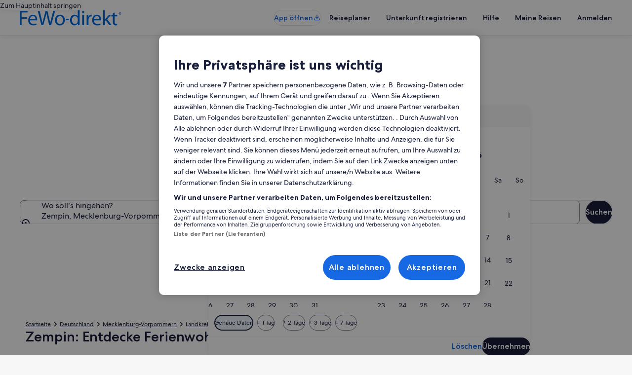

--- FILE ---
content_type: image/svg+xml
request_url: https://forever.travel-assets.com/flex/flexmanager/images/2022/04/06/VRBO-globe-mark.svg
body_size: 21487
content:
<?xml version="1.0" encoding="UTF-8" standalone="no"?>
<!-- Created with Inkscape (http://www.inkscape.org/) -->

<svg
   width="210mm"
   height="211mm"
   viewBox="0 0 210 211"
   version="1.1"
   id="svg14914"
   inkscape:version="1.1.2 (b8e25be833, 2022-02-05)"
   sodipodi:docname="VRBO-globe-mark.svg"
   xmlns:inkscape="http://www.inkscape.org/namespaces/inkscape"
   xmlns:sodipodi="http://sodipodi.sourceforge.net/DTD/sodipodi-0.dtd"
   xmlns="http://www.w3.org/2000/svg"
   xmlns:svg="http://www.w3.org/2000/svg">
  <sodipodi:namedview
     id="namedview14916"
     pagecolor="#ffffff"
     bordercolor="#111111"
     borderopacity="1"
     inkscape:pageshadow="0"
     inkscape:pageopacity="0"
     inkscape:pagecheckerboard="1"
     inkscape:document-units="px"
     showgrid="false"
     inkscape:zoom="0.26173516"
     inkscape:cx="555.90545"
     inkscape:cy="504.32659"
     inkscape:window-width="1920"
     inkscape:window-height="1017"
     inkscape:window-x="-8"
     inkscape:window-y="-8"
     inkscape:window-maximized="1"
     inkscape:current-layer="layer1"
     units="mm"
     height="296mm" />
  <defs
     id="defs14911">
    <clipPath
       clipPathUnits="userSpaceOnUse"
       id="clipPath18179">
      <path
         d="M 0.32,0 V 1122.5601 H 793.76001 V 0 Z"
         clip-rule="evenodd"
         id="path18177" />
    </clipPath>
  </defs>
  <g
     inkscape:label="Layer 1"
     inkscape:groupmode="layer"
     id="layer1">
    <g
       id="g18173"
       style="display:inline;image-rendering:auto"
       transform="matrix(5.6861301,0,0,5.6861301,-321.7565,-825.84387)">
      <g
         id="g18175"
         clip-path="url(#clipPath18179)"
         style="display:inline">
        <g
           id="g18181"
           transform="translate(250.39999,107.78)"
           style="display:none">
          <path
             d="M 0,0 0.16,-0.64 1.12,-0.8 v -1.6 h 0.96 v 1.6 H 4.32 V 0 h -2.4 v 4.16 c 0,0 0,0 0,0 0,0.48 0,0.81 0.16,0.97 0.16,0.16 0.48,0.32 0.8,0.32 0.32,0 0.48,0 0.64,-0.16 0.32,0 0.48,-0.16 0.64,-0.16 l 0.16,0.8 C 4.16,6.09 3.84,6.09 3.68,6.09 3.36,6.25 3.04,6.25 2.88,6.25 2.24,6.25 1.76,6.09 1.44,5.77 1.12,5.45 0.96,4.97 0.96,4.16 c 0,0 0,0 0,-0.16 L 1.12,0 Z"
             style="fill:#000000;fill-opacity:1;fill-rule:nonzero;stroke:none"
             id="path18183" />
        </g>
        <g
           id="g18185"
           transform="translate(255.69,112.1)"
           style="display:none">
          <path
             d="M 0,0 C 0,-0.32 0.16,-0.64 0.16,-0.96 0.32,-1.12 0.64,-1.44 0.96,-1.6 1.28,-1.92 1.6,-2.08 2.24,-2.24 2.72,-2.4 3.36,-2.4 4.16,-2.4 V -2.88 C 4.16,-3.36 4,-3.84 3.84,-4.16 3.52,-4.32 3.2,-4.48 2.56,-4.48 c -0.16,0 -0.32,0 -0.64,0 C 1.76,-4.32 1.6,-4.32 1.44,-4.32 1.12,-4.16 0.96,-4.16 0.8,-4 0.64,-3.84 0.48,-3.84 0.32,-3.68 L 0.16,-4.48 C 0.32,-4.64 0.48,-4.8 0.64,-4.8 0.8,-4.96 1.12,-5.12 1.28,-5.12 c 0.16,0 0.48,-0.16 0.64,-0.16 0.32,0 0.48,-0.16 0.8,-0.16 0.32,0 0.64,0.16 0.96,0.16 0.32,0.16 0.64,0.32 0.8,0.48 0.16,0.16 0.32,0.48 0.48,0.8 0.16,0.32 0.16,0.64 0.16,0.96 0,0.16 0,0.16 0,0.16 v 3.37 c 0,0 0,0.16 0,0.16 0,0.16 0,0.32 0.16,0.32 0,0 0.16,0 0.16,0.16 0.16,0 0.16,0 0.32,0 v 0.8 c 0,0 -0.16,0 -0.16,0 C 5.28,1.93 4.96,1.77 4.64,1.61 4.48,1.45 4.32,1.29 4.32,0.81 H 4.16 C 4.16,0.97 4,1.13 3.84,1.29 3.68,1.45 3.52,1.45 3.36,1.61 3.2,1.77 3.04,1.77 2.72,1.77 2.56,1.93 2.4,1.93 2.24,1.93 1.92,1.93 1.6,1.93 1.28,1.77 1.12,1.61 0.8,1.61 0.64,1.29 0.48,1.13 0.32,0.97 0.16,0.81 0.16,0.49 0,0.32 0,0 Z m 0.96,-0.16 c 0,0.16 0,0.32 0.16,0.48 0,0.17 0.16,0.33 0.32,0.49 0.16,0 0.16,0.16 0.48,0.16 0.16,0.16 0.32,0.16 0.48,0.16 0.16,0 0.32,0 0.48,-0.16 0.16,0 0.32,0 0.48,-0.16 0.16,0 0.32,-0.16 0.48,-0.32 0.16,0 0.32,-0.17 0.32,-0.33 v -1.92 c -0.48,0 -1.12,0 -1.44,0.16 -0.48,0.16 -0.8,0.32 -0.96,0.32 -0.32,0.16 -0.48,0.32 -0.64,0.48 0,0.32 -0.16,0.48 -0.16,0.64 z"
             style="fill:#000000;fill-opacity:1;fill-rule:nonzero;stroke:none"
             id="path18187" />
        </g>
        <g
           id="g18189"
           transform="translate(262.89001,113.87)"
           style="display:none">
          <path
             d="m 0,0 v -10.25 l 0.97,-0.16 v 6.56 0 L 4.01,-6.89 H 5.29 L 1.93,-3.69 5.29,0 H 4.01 L 0.97,-3.53 v 0 V 0 Z"
             style="fill:#000000;fill-opacity:1;fill-rule:nonzero;stroke:none"
             id="path18191" />
        </g>
        <g
           id="g18193"
           transform="translate(269.29999,111.62)"
           style="display:none">
          <path
             d="m 0,0 v -4.64 h 0.96 v 4.32 c 0,0.64 0.16,1.12 0.32,1.45 0.33,0.16 0.65,0.32 1.13,0.32 0.32,0 0.48,0 0.64,0 0.16,0 0.48,-0.16 0.64,-0.16 C 3.85,1.13 4.01,0.97 4.17,0.97 4.33,0.8 4.49,0.64 4.65,0.48 v -5.12 h 0.8 V 2.25 L 4.65,2.41 V 1.29 C 4.49,1.45 4.17,1.61 4.01,1.77 3.85,1.93 3.69,1.93 3.37,2.09 3.21,2.25 3.05,2.25 2.89,2.25 2.57,2.41 2.41,2.41 2.25,2.41 1.93,2.41 1.61,2.41 1.28,2.25 1.12,2.09 0.8,1.93 0.64,1.77 0.48,1.61 0.32,1.29 0.16,0.97 0.16,0.8 0,0.48 0,0 Z"
             style="fill:#000000;fill-opacity:1;fill-rule:nonzero;stroke:none"
             id="path18195" />
        </g>
        <g
           id="g18197"
           transform="translate(276.98999,111.62)"
           style="display:none">
          <path
             d="m 0,0 v -4.64 h 0.8 v 4.32 c 0,0.64 0.16,1.12 0.48,1.45 0.16,0.16 0.65,0.32 1.13,0.32 0.16,0 0.32,0 0.48,0 0.32,0 0.48,-0.16 0.64,-0.16 C 3.69,1.13 3.85,0.97 4.01,0.97 4.17,0.8 4.33,0.64 4.49,0.48 V -4.64 H 5.45 V 2.25 L 4.49,2.41 V 1.29 C 4.33,1.45 4.17,1.61 3.85,1.77 3.69,1.93 3.53,1.93 3.37,2.09 3.05,2.25 2.89,2.25 2.73,2.25 2.57,2.41 2.25,2.41 2.09,2.41 1.77,2.41 1.44,2.41 1.12,2.25 0.96,2.09 0.64,1.93 0.48,1.77 0.32,1.61 0.16,1.29 0.16,0.97 0,0.8 0,0.48 0,0 Z"
             style="fill:#000000;fill-opacity:1;fill-rule:nonzero;stroke:none"
             id="path18199" />
        </g>
        <g
           id="g18201"
           transform="translate(284.51999,113.87)"
           style="display:none">
          <path
             d="m 0,0 v -6.89 l 0.96,-0.32 v 0.96 c 0.32,-0.32 0.8,-0.48 1.13,-0.64 0.32,-0.16 0.64,-0.32 1.12,-0.32 0.32,0 0.8,0.16 1.12,0.32 0.32,0.16 0.48,0.48 0.64,0.96 0.48,-0.48 0.8,-0.8 1.28,-0.96 0.32,-0.16 0.8,-0.32 1.28,-0.32 0.32,0 0.48,0.16 0.8,0.16 0.32,0.16 0.48,0.32 0.64,0.48 0.16,0.32 0.32,0.48 0.48,0.8 0,0.32 0.16,0.64 0.16,0.96 V 0 H 8.65 v -4.49 c 0,-0.64 -0.16,-1.12 -0.32,-1.28 -0.32,-0.32 -0.64,-0.48 -1.12,-0.48 -0.16,0 -0.32,0 -0.64,0 -0.16,0.16 -0.32,0.16 -0.48,0.32 -0.16,0 -0.32,0.16 -0.48,0.16 -0.16,0.16 -0.16,0.32 -0.32,0.48 0,0 0,0 0,0 0,0 0,0.16 0,0.16 0,0.16 0,0.16 0,0.16 0,0.16 0,0.16 0,0.16 V 0 H 4.33 v -4.49 c 0,-0.64 -0.16,-1.12 -0.32,-1.28 -0.32,-0.32 -0.64,-0.48 -1.12,-0.48 -0.32,0 -0.64,0 -0.97,0.16 -0.32,0.16 -0.64,0.32 -0.96,0.64 V 0 Z"
             style="fill:#000000;fill-opacity:1;fill-rule:nonzero;stroke:none"
             id="path18203" />
        </g>
        <g
           id="g18205"
           transform="translate(296.22,113.87)"
           style="display:none">
          <path
             d="m 0,0 v -6.89 l 0.96,-0.32 v 0.96 c 0.32,-0.32 0.64,-0.48 1.12,-0.64 0.32,-0.16 0.64,-0.32 0.96,-0.32 0.48,0 0.8,0.16 1.12,0.32 0.32,0.16 0.64,0.48 0.8,0.96 0.32,-0.48 0.8,-0.8 1.29,-0.96 0.32,-0.16 0.8,-0.32 1.12,-0.32 0.32,0 0.64,0.16 0.96,0.16 0.16,0.16 0.48,0.32 0.64,0.48 0.16,0.32 0.32,0.48 0.48,0.8 0,0.32 0.16,0.64 0.16,0.96 V 0 H 8.65 v -4.49 c 0,-0.64 -0.16,-1.12 -0.48,-1.28 -0.16,-0.32 -0.48,-0.48 -0.96,-0.48 -0.32,0 -0.48,0 -0.64,0 -0.16,0.16 -0.32,0.16 -0.48,0.32 -0.17,0 -0.33,0.16 -0.49,0.16 -0.16,0.16 -0.32,0.32 -0.48,0.48 0,0 0,0 0.16,0 0,0 0,0.16 0,0.16 0,0.16 0,0.16 0,0.16 0,0.16 0,0.16 0,0.16 V 0 H 4.32 V -4.49 C 4.32,-5.13 4.16,-5.61 4,-5.77 3.68,-6.09 3.36,-6.25 2.88,-6.25 c -0.48,0 -0.8,0 -1.12,0.16 -0.32,0.16 -0.64,0.32 -0.8,0.64 V 0 Z"
             style="fill:#000000;fill-opacity:1;fill-rule:nonzero;stroke:none"
             id="path18207" />
        </g>
        <g
           id="g18209"
           transform="translate(307.42999,110.34)"
           style="display:none">
          <path
             d="m 0,0 c 0,-0.48 0,-0.96 0.16,-1.44 0.16,-0.48 0.48,-0.8 0.8,-1.12 0.16,-0.32 0.64,-0.64 0.96,-0.8 0.48,-0.16 0.81,-0.32 1.29,-0.32 0.48,0 0.8,0.16 1.12,0.32 0.32,0 0.48,0.16 0.8,0.48 0.16,0.16 0.32,0.48 0.48,0.8 0,0.32 0.16,0.64 0.16,0.96 0,0.16 0,0.48 0,0.64 C 5.61,-0.32 5.61,-0.16 5.61,0 H 0.96 v 0.16 c 0,0.32 0,0.64 0.16,1.12 0.16,0.32 0.32,0.48 0.48,0.8 0.16,0.17 0.48,0.33 0.8,0.49 0.33,0.16 0.65,0.16 0.97,0.16 0.32,0 0.64,0 1.12,-0.16 0.32,0 0.64,-0.16 0.8,-0.32 l 0.16,0.8 C 5.29,3.21 4.97,3.37 4.49,3.53 4.17,3.69 3.69,3.69 3.37,3.69 2.89,3.69 2.4,3.53 1.92,3.37 1.6,3.21 1.12,3.05 0.96,2.73 0.64,2.41 0.32,1.92 0.16,1.6 0,1.12 0,0.64 0,0 Z m 0.96,-0.64 h 3.85 c 0,-0.16 0,-0.16 0,-0.16 0,-0.16 0,-0.16 0,-0.16 0,-0.32 0,-0.48 -0.16,-0.8 0,-0.16 -0.16,-0.32 -0.16,-0.48 -0.16,-0.16 -0.32,-0.32 -0.64,-0.48 -0.16,0 -0.48,0 -0.64,0 -0.32,0 -0.65,0 -0.81,0.16 -0.32,0 -0.48,0.16 -0.8,0.48 -0.16,0.16 -0.32,0.32 -0.32,0.64 -0.16,0.16 -0.32,0.48 -0.32,0.8 z"
             style="fill:#000000;fill-opacity:1;fill-rule:nonzero;stroke:none"
             id="path18211" />
        </g>
        <g
           id="g18213"
           transform="translate(317.51999,107.78)"
           style="display:none">
          <path
             d="M 0,0 V -0.64 L 1.12,-0.8 v -1.6 h 0.8 v 1.6 h 2.4 L 4.16,0 H 1.92 L 1.76,4.16 c 0,0 0,0 0,0 0,0.48 0.16,0.81 0.32,0.97 0.16,0.16 0.32,0.32 0.8,0.32 0.16,0 0.32,0 0.64,-0.16 0.16,0 0.48,-0.16 0.64,-0.16 l 0.16,0.8 C 4,6.09 3.84,6.09 3.52,6.09 3.2,6.25 3.04,6.25 2.72,6.25 2.08,6.25 1.6,6.09 1.28,5.77 1.12,5.45 0.96,4.97 0.96,4.16 c 0,0 0,0 0,-0.16 V 0 Z"
             style="fill:#000000;fill-opacity:1;fill-rule:nonzero;stroke:none"
             id="path18215" />
        </g>
        <g
           id="g18217"
           transform="translate(322.64999,112.1)"
           style="display:none">
          <path
             d="m 0,0 c 0,-0.32 0.16,-0.64 0.32,-0.96 0,-0.16 0.32,-0.48 0.64,-0.64 0.32,-0.32 0.8,-0.48 1.28,-0.64 C 2.72,-2.4 3.37,-2.4 4.17,-2.4 v -0.48 c 0,-0.48 0,-0.96 -0.32,-1.28 -0.32,-0.16 -0.64,-0.32 -1.29,-0.32 -0.16,0 -0.32,0 -0.48,0 C 1.76,-4.32 1.6,-4.32 1.44,-4.32 1.28,-4.16 0.96,-4.16 0.8,-4 0.64,-3.84 0.48,-3.84 0.32,-3.68 L 0.16,-4.48 C 0.32,-4.64 0.48,-4.8 0.64,-4.8 0.8,-4.96 1.12,-5.12 1.28,-5.12 c 0.32,0 0.48,-0.16 0.8,-0.16 0.16,0 0.32,-0.16 0.64,-0.16 0.32,0 0.81,0.16 0.97,0.16 0.32,0.16 0.64,0.32 0.8,0.48 0.32,0.16 0.48,0.48 0.48,0.8 0.16,0.32 0.16,0.64 0.16,0.96 0,0.16 0,0.16 0,0.16 v 3.37 c 0,0 0,0.16 0,0.16 0,0.16 0.16,0.32 0.16,0.32 0,0 0.16,0 0.16,0.16 0.16,0 0.32,0 0.48,0 l -0.16,0.8 c 0,0 -0.16,0 -0.16,0 C 5.29,1.93 4.97,1.77 4.81,1.61 4.49,1.45 4.33,1.29 4.33,0.81 H 4.17 C 4.17,0.97 4.01,1.13 3.85,1.29 3.69,1.45 3.53,1.45 3.37,1.61 3.21,1.77 3.04,1.77 2.88,1.77 2.56,1.93 2.4,1.93 2.24,1.93 1.92,1.93 1.6,1.93 1.28,1.77 1.12,1.61 0.8,1.61 0.64,1.29 0.48,1.13 0.32,0.97 0.16,0.81 0.16,0.49 0,0.32 0,0 Z m 0.96,-0.16 c 0,0.16 0.16,0.32 0.16,0.48 0.16,0.17 0.16,0.33 0.32,0.49 0.16,0 0.32,0.16 0.48,0.16 0.16,0.16 0.32,0.16 0.48,0.16 0.16,0 0.48,0 0.64,-0.16 0.17,0 0.33,0 0.49,-0.16 0.16,0 0.16,-0.16 0.32,-0.32 0.16,0 0.32,-0.17 0.32,-0.33 v -1.92 c -0.48,0 -0.96,0 -1.45,0.16 -0.32,0.16 -0.64,0.32 -0.96,0.32 -0.32,0.16 -0.48,0.32 -0.64,0.48 0,0.32 -0.16,0.48 -0.16,0.64 z"
             style="fill:#000000;fill-opacity:1;fill-rule:nonzero;stroke:none"
             id="path18219" />
        </g>
        <g
           id="g18221"
           transform="translate(329.85999,113.87)"
           style="display:none">
          <path
             d="m 0,0 v -6.89 l 0.96,-0.32 v 1.6 c 0.16,-0.32 0.32,-0.48 0.32,-0.64 0.16,-0.16 0.32,-0.32 0.48,-0.48 0.16,-0.16 0.48,-0.32 0.64,-0.32 0.16,0 0.32,-0.16 0.64,-0.16 0.16,0 0.32,0.16 0.64,0.16 0.17,0 0.33,0.16 0.49,0.16 L 4.01,-5.93 C 3.85,-6.09 3.68,-6.09 3.52,-6.25 c -0.16,0 -0.48,0 -0.64,0 -0.32,0 -0.64,0.16 -0.96,0.48 -0.32,0.16 -0.64,0.64 -0.96,1.28 V 0 Z"
             style="fill:#000000;fill-opacity:1;fill-rule:nonzero;stroke:none"
             id="path18223" />
        </g>
        <g
           id="g18225"
           transform="translate(333.87,116.91)"
           style="display:none">
          <path
             d="m 0,0 c 0.32,-0.16 0.48,-0.32 0.64,-0.48 0.16,-0.16 0.32,-0.32 0.48,-0.48 0,-0.16 0.16,-0.48 0.16,-0.64 0,-0.32 0.16,-0.64 0.16,-0.96 v -7.37 l 0.8,-0.32 v 7.69 c 0,0.32 0,0.8 0,1.12 0,0.32 -0.16,0.64 -0.32,0.96 C 1.76,-0.32 1.6,0 1.44,0.16 1.28,0.32 0.96,0.48 0.64,0.64 Z m 1.28,-12.33 c 0,-0.16 0,-0.32 0.16,-0.32 0,-0.16 0.16,-0.32 0.48,-0.32 0,0 0.16,0 0.16,0.16 0.16,0 0.16,0 0.32,0.16 0,0 0,0 0,0.16 0,0 0.16,0.16 0.16,0.16 0,0.16 -0.16,0.32 -0.16,0.32 0,0.16 0,0.16 0,0.16 -0.16,0.16 -0.16,0.16 -0.32,0.16 0,0.16 -0.16,0.16 -0.16,0.16 -0.16,0 -0.32,0 -0.32,-0.16 -0.16,0 -0.16,0 -0.16,-0.16 -0.16,0 -0.16,0 -0.16,-0.16 0,0 0,-0.16 0,-0.32 z"
             style="fill:#000000;fill-opacity:1;fill-rule:nonzero;stroke:none"
             id="path18227" />
        </g>
        <g
           id="g18229"
           transform="translate(337.87,110.34)"
           style="display:none">
          <path
             d="m 0,0 c 0,-0.48 0.16,-0.96 0.32,-1.44 0.16,-0.48 0.32,-0.8 0.64,-1.12 0.32,-0.32 0.65,-0.64 1.13,-0.8 0.32,-0.16 0.8,-0.32 1.28,-0.32 0.48,0 0.96,0.16 1.44,0.32 0.32,0.16 0.64,0.48 0.96,0.8 0.32,0.16 0.48,0.64 0.64,1.12 C 6.57,-1.12 6.73,-0.48 6.73,0 6.73,0.48 6.57,1.12 6.41,1.44 6.25,1.92 6.09,2.41 5.77,2.73 5.45,3.05 5.13,3.21 4.65,3.37 4.33,3.53 3.85,3.69 3.37,3.69 2.89,3.69 2.41,3.53 2.09,3.37 1.61,3.21 1.28,3.05 0.96,2.73 0.64,2.41 0.48,1.92 0.32,1.6 0.16,1.12 0,0.64 0,0 Z m 0.96,0 c 0,0.48 0,0.8 0.16,1.12 0.16,0.32 0.32,0.64 0.49,0.96 0.16,0.17 0.48,0.33 0.8,0.49 0.32,0.16 0.64,0.32 0.96,0.32 0.32,0 0.64,-0.16 0.96,-0.32 C 4.65,2.41 4.97,2.25 5.13,2.08 5.29,1.76 5.45,1.44 5.61,1.12 5.77,0.8 5.77,0.48 5.77,0 c 0,-0.32 0,-0.8 -0.16,-1.12 C 5.45,-1.44 5.29,-1.76 5.13,-2.08 4.97,-2.24 4.65,-2.4 4.33,-2.56 4.01,-2.72 3.69,-2.72 3.37,-2.72 c -0.32,0 -0.64,0 -0.96,0.16 -0.32,0.16 -0.64,0.32 -0.8,0.64 -0.17,0.16 -0.33,0.48 -0.49,0.8 C 0.96,-0.8 0.96,-0.32 0.96,0 Z"
             style="fill:#000000;fill-opacity:1;fill-rule:nonzero;stroke:none"
             id="path18231" />
        </g>
        <g
           id="g18233"
           transform="translate(345.72,112.1)"
           style="display:none">
          <path
             d="M 0,0 C 0,-0.32 0,-0.64 0.16,-0.96 0.32,-1.12 0.64,-1.44 0.96,-1.6 1.28,-1.92 1.6,-2.08 2.24,-2.24 2.72,-2.4 3.36,-2.4 4.17,-2.4 V -2.88 C 4.17,-3.36 4.01,-3.84 3.85,-4.16 3.52,-4.32 3.2,-4.48 2.56,-4.48 c -0.16,0 -0.32,0 -0.64,0 C 1.76,-4.32 1.6,-4.32 1.44,-4.32 1.12,-4.16 0.96,-4.16 0.8,-4 0.64,-3.84 0.48,-3.84 0.32,-3.68 L 0.16,-4.48 C 0.32,-4.64 0.48,-4.8 0.64,-4.8 0.8,-4.96 0.96,-5.12 1.28,-5.12 c 0.16,0 0.48,-0.16 0.64,-0.16 0.32,0 0.48,-0.16 0.8,-0.16 0.32,0 0.64,0.16 0.97,0.16 0.32,0.16 0.64,0.32 0.8,0.48 0.16,0.16 0.32,0.48 0.48,0.8 0.16,0.32 0.16,0.64 0.16,0.96 0,0.16 0,0.16 0,0.16 v 3.37 c 0,0 0,0.16 0,0.16 0,0.16 0,0.32 0.16,0.32 0,0 0,0 0.16,0.16 0.16,0 0.16,0 0.32,0 v 0.8 c -0.16,0 -0.16,0 -0.16,0 C 5.13,1.93 4.97,1.77 4.65,1.61 4.49,1.45 4.33,1.29 4.33,0.81 H 4.17 C 4.01,0.97 4.01,1.13 3.85,1.29 3.69,1.45 3.52,1.45 3.36,1.61 3.2,1.77 3.04,1.77 2.72,1.77 2.56,1.93 2.4,1.93 2.24,1.93 1.92,1.93 1.6,1.93 1.28,1.77 1.12,1.61 0.8,1.61 0.64,1.29 0.48,1.13 0.32,0.97 0.16,0.81 0,0.49 0,0.32 0,0 Z m 0.96,-0.16 c 0,0.16 0,0.32 0.16,0.48 0,0.17 0.16,0.33 0.32,0.49 0,0 0.16,0.16 0.32,0.16 0.32,0.16 0.48,0.16 0.64,0.16 0.16,0 0.32,0 0.48,-0.16 0.16,0 0.32,0 0.48,-0.16 0.16,0 0.33,-0.16 0.49,-0.32 0.16,0 0.16,-0.17 0.32,-0.33 v -1.92 c -0.65,0 -1.13,0 -1.45,0.16 -0.48,0.16 -0.8,0.32 -0.96,0.32 -0.32,0.16 -0.48,0.32 -0.64,0.48 -0.16,0.32 -0.16,0.48 -0.16,0.64 z"
             style="fill:#000000;fill-opacity:1;fill-rule:nonzero;stroke:none"
             id="path18235" />
        </g>
        <g
           id="g18237"
           transform="translate(352.45001,112.1)"
           style="display:none">
          <path
             d="M 0,0 C 0,-0.32 0.16,-0.64 0.32,-0.96 0.48,-1.12 0.64,-1.44 0.96,-1.6 1.28,-1.92 1.76,-2.08 2.24,-2.24 2.72,-2.4 3.52,-2.4 4.32,-2.4 V -2.88 C 4.32,-3.36 4.16,-3.84 3.84,-4.16 3.68,-4.32 3.2,-4.48 2.56,-4.48 c -0.16,0 -0.32,0 -0.48,0 C 1.76,-4.32 1.6,-4.32 1.44,-4.32 1.28,-4.16 1.12,-4.16 0.8,-4 0.64,-3.84 0.48,-3.84 0.32,-3.68 l -0.16,-0.8 c 0.16,-0.16 0.32,-0.32 0.48,-0.32 0.32,-0.16 0.48,-0.32 0.64,-0.32 0.32,0 0.48,-0.16 0.8,-0.16 0.16,0 0.48,-0.16 0.64,-0.16 0.32,0 0.8,0.16 1.12,0.16 0.16,0.16 0.48,0.32 0.64,0.48 0.33,0.16 0.49,0.48 0.49,0.8 0.16,0.32 0.16,0.64 0.16,0.96 0,0.16 0,0.16 0,0.16 v 3.37 c 0,0 0,0.16 0,0.16 0.16,0.16 0.16,0.32 0.16,0.32 0,0 0.16,0 0.16,0.16 0.16,0 0.32,0 0.48,0 l -0.16,0.8 c 0,0 -0.16,0 -0.16,0 C 5.29,1.93 4.97,1.77 4.81,1.61 4.48,1.45 4.32,1.29 4.32,0.81 v 0 C 4.16,0.97 4,1.13 3.84,1.29 3.68,1.45 3.52,1.45 3.36,1.61 3.2,1.77 3.04,1.77 2.88,1.77 2.72,1.93 2.4,1.93 2.24,1.93 1.92,1.93 1.6,1.93 1.44,1.77 1.12,1.61 0.8,1.61 0.64,1.29 0.48,1.13 0.32,0.97 0.16,0.81 0.16,0.49 0,0.32 0,0 Z m 1.12,-0.16 c 0,0.16 0,0.32 0,0.48 0.16,0.17 0.16,0.33 0.32,0.49 0.16,0 0.32,0.16 0.48,0.16 0.16,0.16 0.32,0.16 0.48,0.16 0.16,0 0.48,0 0.64,-0.16 0.16,0 0.32,0 0.48,-0.16 0.16,0 0.16,-0.16 0.32,-0.32 0.16,0 0.32,-0.17 0.48,-0.33 v -1.92 c -0.64,0 -1.12,0 -1.6,0.16 -0.32,0.16 -0.64,0.32 -0.96,0.32 -0.32,0.16 -0.48,0.32 -0.48,0.48 -0.16,0.32 -0.16,0.48 -0.16,0.64 z"
             style="fill:#000000;fill-opacity:1;fill-rule:nonzero;stroke:none"
             id="path18239" />
        </g>
        <g
           id="g18241"
           transform="translate(362.54001,113.39)"
           style="display:none">
          <path
             d="m 0,0 0.32,-0.8 c 0.16,0.16 0.64,0.32 0.96,0.48 0.32,0 0.64,0.16 0.96,0.16 0.33,0 0.49,-0.16 0.65,-0.16 0.16,0 0.32,-0.16 0.48,-0.16 0.16,-0.16 0.32,-0.32 0.32,-0.49 0.16,0 0.16,-0.16 0.16,-0.48 0,-0.16 0,-0.32 -0.16,-0.48 C 3.53,-2.09 3.53,-2.09 3.37,-2.25 3.21,-2.41 2.89,-2.41 2.73,-2.57 2.57,-2.57 2.4,-2.73 2.08,-2.73 1.92,-2.73 1.6,-2.89 1.44,-3.05 1.12,-3.05 0.96,-3.21 0.8,-3.37 0.64,-3.53 0.48,-3.69 0.32,-3.85 0.16,-4.17 0.16,-4.33 0.16,-4.65 c 0,-0.32 0,-0.64 0.16,-0.8 0.16,-0.32 0.32,-0.48 0.48,-0.64 0.16,-0.16 0.48,-0.32 0.8,-0.48 0.16,0 0.48,-0.16 0.8,-0.16 0.49,0 0.81,0.16 1.13,0.16 0.32,0.16 0.64,0.32 0.96,0.48 l -0.16,0.8 C 4.01,-5.45 3.69,-5.61 3.37,-5.61 3.05,-5.77 2.73,-5.77 2.4,-5.77 c -0.48,0 -0.8,0 -0.96,0.16 -0.32,0.32 -0.48,0.48 -0.48,0.8 0,0.16 0,0.32 0.16,0.48 0.16,0.16 0.16,0.32 0.32,0.48 0.16,0 0.48,0.16 0.64,0.16 0.16,0 0.32,0.16 0.65,0.16 0.16,0.16 0.48,0.16 0.64,0.32 0.32,0.16 0.48,0.16 0.64,0.32 0.32,0.16 0.48,0.32 0.48,0.64 0.16,0.16 0.32,0.48 0.32,0.8 0,0.32 -0.16,0.65 -0.32,0.81 C 4.49,-0.32 4.17,-0.16 4.01,0 3.85,0.16 3.53,0.32 3.21,0.48 2.89,0.64 2.57,0.64 2.24,0.64 c -0.16,0 -0.32,0 -0.64,0 C 1.44,0.48 1.28,0.48 0.96,0.48 0.8,0.32 0.64,0.32 0.48,0.32 0.32,0.16 0.16,0.16 0,0 Z"
             style="fill:#000000;fill-opacity:1;fill-rule:nonzero;stroke:none"
             id="path18243" />
        </g>
        <g
           id="g18245"
           transform="translate(368.79001,104.58)"
           style="display:none">
          <path
             d="m 0,0 c 0,-0.16 0,-0.32 0.16,-0.32 0.16,-0.16 0.32,-0.32 0.48,-0.32 0.16,0 0.16,0 0.32,0.16 0,0 0.16,0 0.16,0.16 0,0 0,0 0.16,0.16 0,0 0,0.16 0,0.16 0,0.16 0,0.32 0,0.32 C 1.12,0.48 1.12,0.48 1.12,0.48 1.12,0.64 0.96,0.64 0.96,0.64 0.8,0.8 0.8,0.8 0.64,0.8 c -0.16,0 -0.16,0 -0.32,-0.16 0,0 -0.16,0 -0.16,-0.16 C 0.16,0.48 0,0.48 0,0.32 0,0.32 0,0.16 0,0 Z M 0.16,9.29 V 2.4 L 1.12,2.08 v 7.21 z"
             style="fill:#000000;fill-opacity:1;fill-rule:nonzero;stroke:none"
             id="path18247" />
        </g>
        <g
           id="g18249"
           transform="translate(371.98999,113.87)"
           style="display:none">
          <path
             d="m 0,0 v -6.89 l 0.97,-0.32 v 1.12 c 0.16,-0.16 0.48,-0.32 0.64,-0.48 0.16,0 0.32,-0.16 0.64,-0.32 0.16,0 0.32,-0.16 0.48,-0.16 0.32,0 0.48,-0.16 0.64,-0.16 0.32,0 0.64,0.16 0.96,0.16 0.16,0.16 0.48,0.32 0.64,0.48 0.16,0.16 0.32,0.48 0.48,0.8 0,0.32 0.16,0.64 0.16,0.96 V 0 H 4.65 v -4.49 c 0,-0.64 -0.16,-1.12 -0.48,-1.28 -0.16,-0.32 -0.48,-0.48 -1.12,-0.48 -0.16,0 -0.32,0 -0.48,0 -0.16,0.16 -0.48,0.16 -0.64,0.32 -0.16,0 -0.32,0.16 -0.48,0.32 -0.16,0 -0.32,0.16 -0.48,0.32 V 0 Z"
             style="fill:#000000;fill-opacity:1;fill-rule:nonzero;stroke:none"
             id="path18251" />
        </g>
        <g
           id="g18253"
           transform="translate(379.51999,111.62)"
           style="display:none">
          <path
             d="m 0,0 v -4.64 h 0.96 v 4.32 c 0,0.64 0.16,1.12 0.33,1.45 0.32,0.16 0.64,0.32 1.28,0.32 0.16,0 0.32,0 0.48,0 0.16,0 0.48,-0.16 0.64,-0.16 C 3.85,1.13 4.01,0.97 4.17,0.97 4.33,0.8 4.49,0.64 4.65,0.48 V -4.64 H 5.61 V 2.25 L 4.65,2.41 V 1.29 C 4.49,1.45 4.33,1.61 4.01,1.77 3.85,1.93 3.69,1.93 3.37,2.09 3.21,2.25 3.05,2.25 2.89,2.25 2.57,2.41 2.41,2.41 2.25,2.41 1.93,2.41 1.61,2.41 1.29,2.25 1.12,2.09 0.8,1.93 0.64,1.77 0.48,1.61 0.32,1.29 0.16,0.97 0.16,0.8 0,0.48 0,0 Z"
             style="fill:#000000;fill-opacity:1;fill-rule:nonzero;stroke:none"
             id="path18255" />
        </g>
        <g
           id="g18257"
           style="display:none">
          <path
             d="m 387.20999,113.87 v -10.25 l 0.96002,-0.16 v 10.41 z"
             style="fill:#000000;fill-opacity:1;fill-rule:nonzero;stroke:none"
             id="path18259" />
        </g>
        <g
           id="g18261"
           style="display:none">
          <path
             d="m 390.26001,113.87 v -10.25 l 0.95999,-0.16 v 10.41 z"
             style="fill:#000000;fill-opacity:1;fill-rule:nonzero;stroke:none"
             id="path18263" />
        </g>
        <g
           id="g18265"
           transform="translate(392.98001,110.34)"
           style="display:none">
          <path
             d="m 0,0 c 0,-0.48 0,-0.96 0.16,-1.44 0.16,-0.48 0.48,-0.8 0.64,-1.12 0.32,-0.32 0.64,-0.64 1.12,-0.8 0.32,-0.16 0.8,-0.32 1.28,-0.32 0.33,0 0.81,0.16 0.97,0.32 0.32,0 0.64,0.16 0.8,0.48 0.32,0.16 0.48,0.48 0.64,0.8 0,0.32 0.16,0.64 0.16,0.96 0,0.16 0,0.48 -0.16,0.64 0,0.16 0,0.32 0,0.48 H 0.96 v 0.16 c 0,0.32 0,0.64 0.16,1.12 0,0.32 0.32,0.48 0.48,0.8 0.16,0.17 0.48,0.33 0.8,0.49 0.16,0.16 0.48,0.16 0.96,0.16 0.33,0 0.65,0 0.97,-0.16 0.48,0 0.8,-0.16 0.96,-0.32 l 0.16,0.8 C 5.13,3.21 4.81,3.37 4.49,3.53 4.17,3.69 3.69,3.69 3.36,3.69 2.72,3.69 2.4,3.53 1.92,3.37 1.44,3.21 1.12,3.05 0.8,2.73 0.64,2.41 0.32,1.92 0.16,1.6 0,1.12 0,0.64 0,0 Z m 0.96,-0.64 h 3.85 c 0,-0.16 0,-0.16 0,-0.16 0,-0.16 0,-0.16 0,-0.16 0,-0.32 0,-0.48 -0.16,-0.8 0,-0.16 -0.16,-0.32 -0.32,-0.48 -0.16,-0.16 -0.32,-0.32 -0.48,-0.48 -0.16,0 -0.49,0 -0.65,0 -0.32,0 -0.64,0 -0.96,0.16 -0.16,0 -0.48,0.16 -0.64,0.48 -0.16,0.16 -0.32,0.32 -0.48,0.64 0,0.16 -0.16,0.48 -0.16,0.8 z"
             style="fill:#000000;fill-opacity:1;fill-rule:nonzero;stroke:none"
             id="path18267" />
        </g>
        <g
           id="g18269"
           transform="translate(402.26999,117.07)"
           style="display:none">
          <path
             d="m 0,0 0.32,-0.8 c 0.16,0 0.32,0.16 0.48,0.16 0.16,0 0.32,0.16 0.64,0.16 0,0 0.16,-0.16 0.32,-0.16 0.16,0 0.16,-0.16 0.33,-0.16 0.16,-0.16 0.16,-0.32 0.32,-0.48 0.16,-0.32 0.32,-0.48 0.32,-0.8 L 3.21,-3.36 0.64,-10.09 H 1.6 l 2.09,5.61 2.24,-5.61 h 0.96 l -2.72,6.73 -0.64,1.44 c 0,0.48 -0.16,0.8 -0.48,1.12 C 2.89,-0.48 2.73,-0.32 2.57,-0.16 2.41,0 2.25,0.16 2.09,0.16 1.76,0.32 1.6,0.32 1.44,0.32 1.12,0.32 0.96,0.32 0.64,0.16 0.48,0.16 0.32,0.16 0,0 Z"
             style="fill:#000000;fill-opacity:1;fill-rule:nonzero;stroke:none"
             id="path18271" />
        </g>
        <g
           id="g18273"
           transform="translate(410.28,113.87)"
           style="display:none">
          <path
             d="m 0,0 v -6.89 l 0.96,-0.32 v 0.96 c 0.32,-0.32 0.64,-0.48 0.97,-0.64 0.48,-0.16 0.8,-0.32 1.12,-0.32 0.48,0 0.8,0.16 1.12,0.32 0.32,0.16 0.64,0.48 0.8,0.96 0.32,-0.48 0.8,-0.8 1.12,-0.96 0.48,-0.16 0.96,-0.32 1.28,-0.32 0.32,0 0.64,0.16 0.96,0.16 0.16,0.16 0.48,0.32 0.64,0.48 0.16,0.32 0.32,0.48 0.32,0.8 0.16,0.32 0.16,0.64 0.16,0.96 V 0 H 8.49 v -4.49 c 0,-0.64 0,-1.12 -0.32,-1.28 -0.16,-0.32 -0.64,-0.48 -1.12,-0.48 -0.16,0 -0.32,0 -0.48,0 -0.16,0.16 -0.32,0.16 -0.48,0.32 -0.16,0 -0.32,0.16 -0.48,0.16 -0.16,0.16 -0.32,0.32 -0.48,0.48 0,0 0,0 0,0 0,0 0,0.16 0,0.16 0,0.16 0,0.16 0,0.16 0,0.16 0,0.16 0,0.16 V 0 h -0.8 v -4.49 c 0,-0.64 -0.16,-1.12 -0.48,-1.28 -0.16,-0.32 -0.48,-0.48 -1.12,-0.48 -0.32,0 -0.64,0 -0.97,0.16 -0.32,0.16 -0.64,0.32 -0.8,0.64 V 0 Z"
             style="fill:#000000;fill-opacity:1;fill-rule:nonzero;stroke:none"
             id="path18275" />
        </g>
        <g
           id="g18277"
           transform="translate(421.82001,117.39)"
           style="display:none">
          <path
             d="m 0,0 v -10.57 l 0.96,-0.16 v 0.96 c 0.16,-0.16 0.32,-0.16 0.48,-0.32 0.16,-0.16 0.32,-0.16 0.48,-0.32 0.16,0 0.32,-0.16 0.48,-0.16 0.16,0 0.32,0 0.64,0 0.48,0 0.8,0 1.28,0.16 0.32,0.16 0.64,0.48 0.96,0.8 0.16,0.32 0.48,0.64 0.64,1.12 0.17,0.48 0.17,0.96 0.17,1.44 0,0.48 0,0.96 -0.33,1.44 C 5.6,-5.13 5.44,-4.8 5.12,-4.48 4.8,-4.16 4.48,-3.84 4,-3.68 c -0.32,0.16 -0.8,0.32 -1.28,0.32 -0.16,0 -0.32,0 -0.48,0 -0.16,0 -0.32,-0.16 -0.48,-0.16 -0.16,0 -0.16,0 -0.32,0 C 1.28,-3.68 1.12,-3.68 0.96,-3.68 V 0 Z m 0.96,-4.8 c 0.32,0.16 0.48,0.32 0.8,0.48 0.32,0 0.64,0.16 0.96,0.16 0.32,0 0.64,-0.16 0.96,-0.32 0.32,-0.16 0.64,-0.32 0.8,-0.49 0.16,-0.32 0.32,-0.64 0.48,-0.96 0.16,-0.32 0.16,-0.64 0.16,-1.12 0,-0.32 0,-0.8 -0.16,-1.12 C 4.8,-8.49 4.64,-8.81 4.48,-8.97 4.32,-9.29 4,-9.45 3.84,-9.61 3.52,-9.77 3.2,-9.77 2.88,-9.77 c -0.32,0 -0.8,0 -0.96,0.16 -0.32,0.16 -0.64,0.32 -0.96,0.64 z"
             style="fill:#000000;fill-opacity:1;fill-rule:nonzero;stroke:none"
             id="path18279" />
        </g>
        <g
           id="g18281"
           transform="translate(429.03,112.1)"
           style="display:none">
          <path
             d="M 0,0 C 0,-0.32 0.16,-0.64 0.16,-0.96 0.32,-1.12 0.64,-1.44 0.96,-1.6 1.28,-1.92 1.6,-2.08 2.24,-2.24 2.72,-2.4 3.36,-2.4 4.16,-2.4 V -2.88 C 4.16,-3.36 4,-3.84 3.84,-4.16 3.52,-4.32 3.2,-4.48 2.56,-4.48 c -0.16,0 -0.32,0 -0.64,0 C 1.76,-4.32 1.6,-4.32 1.44,-4.32 1.12,-4.16 0.96,-4.16 0.8,-4 0.64,-3.84 0.48,-3.84 0.32,-3.68 L 0.16,-4.48 C 0.32,-4.64 0.48,-4.8 0.64,-4.8 0.8,-4.96 1.12,-5.12 1.28,-5.12 c 0.16,0 0.48,-0.16 0.64,-0.16 0.32,0 0.48,-0.16 0.8,-0.16 0.32,0 0.64,0.16 0.96,0.16 0.32,0.16 0.64,0.32 0.8,0.48 0.16,0.16 0.32,0.48 0.48,0.8 0.16,0.32 0.16,0.64 0.16,1.12 v 3.37 c 0,0 0,0.16 0,0.16 0,0.16 0,0.32 0.16,0.32 0,0 0.16,0 0.16,0.16 0.16,0 0.16,0 0.32,0 v 0.8 C 5.28,1.93 4.96,1.77 4.64,1.61 4.48,1.45 4.32,1.29 4.32,0.81 H 4.16 C 4.16,0.97 4,1.13 3.84,1.29 3.68,1.45 3.52,1.45 3.36,1.61 3.2,1.77 3.04,1.77 2.72,1.77 2.56,1.93 2.4,1.93 2.24,1.93 1.92,1.93 1.6,1.93 1.28,1.77 1.12,1.61 0.8,1.61 0.64,1.29 0.48,1.13 0.32,0.97 0.16,0.81 0,0.49 0,0.32 0,0 Z m 0.48,-7.2 c 0,-0.16 0,-0.16 0.16,-0.32 0,0 0,-0.16 0,-0.16 C 0.8,-7.84 0.8,-7.84 0.96,-7.84 0.96,-8 1.12,-8 1.28,-8 c 0,0 0.16,0 0.32,0.16 0,0 0.16,0 0.16,0.16 0,0 0.16,0.16 0.16,0.16 0,0.16 0,0.16 0,0.32 0,0.16 0,0.16 0,0.32 0,0 -0.16,0.16 -0.16,0.16 0,0.16 -0.16,0.16 -0.16,0.16 -0.16,0.16 -0.32,0.16 -0.32,0.16 -0.16,0 -0.32,0 -0.32,-0.16 -0.16,0 -0.16,0 -0.32,-0.16 0,0 0,-0.16 0,-0.16 C 0.48,-7.04 0.48,-7.04 0.48,-7.2 Z m 0.48,7.04 c 0,0.16 0,0.32 0.16,0.48 0,0.17 0.16,0.33 0.32,0.49 0.16,0 0.16,0.16 0.48,0.16 0.16,0.16 0.32,0.16 0.48,0.16 0.16,0 0.32,0 0.48,-0.16 0.16,0 0.32,0 0.48,-0.16 0.16,0 0.32,-0.16 0.48,-0.32 0.16,0 0.32,-0.17 0.32,-0.33 v -1.92 c -0.48,0 -1.12,0 -1.44,0.16 -0.48,0.16 -0.8,0.32 -0.96,0.32 -0.32,0.16 -0.48,0.32 -0.64,0.48 0,0.32 -0.16,0.48 -0.16,0.64 z m 2.4,-7.04 c 0,-0.16 0,-0.16 0.16,-0.32 0,0 0,-0.16 0.16,-0.16 0,-0.16 0,-0.16 0.16,-0.16 C 4,-8 4,-8 4.16,-8 c 0.16,0 0.16,0 0.32,0.16 0,0 0.16,0 0.16,0.16 0,0 0.16,0.16 0.16,0.16 0,0.16 0,0.16 0,0.32 0,0.16 0,0.16 0,0.32 0,0 -0.16,0.16 -0.16,0.16 0,0.16 -0.16,0.16 -0.16,0.16 C 4.32,-6.4 4.32,-6.4 4.16,-6.4 4,-6.4 4,-6.4 3.84,-6.56 c -0.16,0 -0.16,0 -0.16,-0.16 -0.16,0 -0.16,-0.16 -0.16,-0.16 C 3.36,-7.04 3.36,-7.04 3.36,-7.2 Z"
             style="fill:#000000;fill-opacity:1;fill-rule:nonzero;stroke:none"
             id="path18283" />
        </g>
        <g
           id="g18285"
           transform="translate(436.23999,113.87)"
           style="display:none">
          <path
             d="m 0,0 v -6.89 l 0.96,-0.32 v 1.6 c 0.16,-0.32 0.16,-0.48 0.32,-0.64 0.16,-0.16 0.32,-0.32 0.48,-0.48 0.16,-0.16 0.32,-0.32 0.64,-0.32 0.16,0 0.32,-0.16 0.64,-0.16 0.16,0 0.32,0.16 0.64,0.16 0.16,0 0.32,0.16 0.48,0.16 L 4,-5.93 C 3.84,-6.09 3.68,-6.09 3.36,-6.25 c -0.16,0 -0.32,0 -0.48,0 -0.32,0 -0.64,0.16 -1.12,0.48 -0.32,0.16 -0.48,0.64 -0.8,1.28 V 0 Z"
             style="fill:#000000;fill-opacity:1;fill-rule:nonzero;stroke:none"
             id="path18287" />
        </g>
        <g
           id="g18289"
           transform="translate(441.35999,104.58)"
           style="display:none">
          <path
             d="m 0,0 c 0,-0.16 0.16,-0.32 0.16,-0.32 0.16,-0.16 0.32,-0.32 0.48,-0.32 0.16,0 0.32,0 0.32,0.16 0.16,0 0.16,0 0.16,0.16 0.16,0 0.16,0 0.16,0.16 0,0 0,0.16 0,0.16 0,0.16 0,0.32 0,0.32 0,0.16 0,0.16 -0.16,0.16 0,0.16 0,0.16 -0.16,0.16 0,0.16 -0.16,0.16 -0.32,0.16 0,0 -0.16,0 -0.16,-0.16 -0.16,0 -0.16,0 -0.32,-0.16 0,0 0,0 0,-0.16 C 0,0.32 0,0.16 0,0 Z M 0.16,9.29 V 2.4 L 1.12,2.08 v 7.21 z"
             style="fill:#000000;fill-opacity:1;fill-rule:nonzero;stroke:none"
             id="path18291" />
        </g>
        <g
           id="g18293"
           transform="translate(443.60999,106.98)"
           style="display:none">
          <path
             d="M 0,0 H 1.12 L 3.2,5.61 5.28,0 H 6.4 L 3.68,6.89 H 2.72 Z"
             style="fill:#000000;fill-opacity:1;fill-rule:nonzero;stroke:none"
             id="path18295" />
        </g>
        <g
           id="g18297"
           transform="translate(450.97,111.62)"
           style="display:none">
          <path
             d="m 0,0 v -4.64 h 0.97 v 4.32 c 0,0.64 0.16,1.12 0.32,1.45 0.32,0.16 0.64,0.32 1.12,0.32 0.32,0 0.48,0 0.64,0 0.16,0 0.32,-0.16 0.64,-0.16 C 3.85,1.13 4.01,0.97 4.17,0.97 4.33,0.8 4.49,0.64 4.65,0.48 v -5.12 h 0.8 V 2.25 L 4.65,2.41 V 1.29 C 4.49,1.45 4.17,1.61 4.01,1.77 3.85,1.93 3.69,1.93 3.37,2.09 3.21,2.25 3.05,2.25 2.73,2.25 2.57,2.41 2.41,2.41 2.25,2.41 1.93,2.41 1.61,2.41 1.29,2.25 0.97,2.09 0.81,1.93 0.65,1.77 0.49,1.61 0.32,1.29 0.16,0.97 0.16,0.8 0,0.48 0,0 Z"
             style="fill:#000000;fill-opacity:1;fill-rule:nonzero;stroke:none"
             id="path18299" />
        </g>
        <g
           id="g18301"
           transform="translate(458.17999,110.34)"
           style="display:none">
          <path
             d="m 0,0 c 0,-0.48 0.16,-0.96 0.32,-1.44 0.16,-0.48 0.32,-0.8 0.64,-1.12 0.32,-0.32 0.65,-0.64 1.13,-0.8 0.32,-0.16 0.8,-0.32 1.28,-0.32 0.48,0 0.96,0.16 1.44,0.32 0.32,0.16 0.64,0.48 0.96,0.8 0.32,0.16 0.48,0.64 0.64,1.12 C 6.57,-1.12 6.73,-0.48 6.73,0 6.73,0.48 6.57,1.12 6.41,1.44 6.25,1.92 6.09,2.41 5.77,2.73 5.45,3.05 5.13,3.21 4.65,3.37 4.33,3.53 3.85,3.69 3.37,3.69 2.89,3.69 2.41,3.53 2.09,3.37 1.61,3.21 1.28,3.05 0.96,2.73 0.64,2.41 0.48,1.92 0.32,1.6 0.16,1.12 0,0.64 0,0 Z m 0.96,0 c 0,0.48 0,0.8 0.16,1.12 0.16,0.32 0.32,0.64 0.49,0.96 0.16,0.17 0.48,0.33 0.8,0.49 0.32,0.16 0.64,0.32 0.96,0.32 0.32,0 0.64,-0.16 0.96,-0.32 C 4.65,2.41 4.97,2.25 5.13,2.08 5.29,1.76 5.45,1.44 5.61,1.12 5.77,0.8 5.77,0.48 5.77,0 c 0,-0.32 0,-0.8 -0.16,-1.12 C 5.45,-1.44 5.29,-1.76 5.13,-2.08 4.97,-2.24 4.65,-2.4 4.33,-2.56 4.01,-2.72 3.69,-2.72 3.37,-2.72 c -0.32,0 -0.64,0 -0.96,0.16 -0.32,0.16 -0.64,0.32 -0.8,0.64 -0.17,0.16 -0.33,0.48 -0.49,0.8 C 0.96,-0.8 0.96,-0.32 0.96,0 Z"
             style="fill:#000000;fill-opacity:1;fill-rule:nonzero;stroke:none"
             id="path18303" />
        </g>
        <g
           id="g18305"
           transform="translate(466.67001,113.87)"
           style="display:none">
          <path
             d="m 0,0 v -6.89 l 0.96,-0.32 v 1.6 c 0.16,-0.32 0.16,-0.48 0.32,-0.64 0.16,-0.16 0.32,-0.32 0.48,-0.48 0.16,-0.16 0.32,-0.32 0.64,-0.32 0.16,0 0.32,-0.16 0.64,-0.16 0.16,0 0.32,0.16 0.64,0.16 0.16,0 0.32,0.16 0.48,0.16 L 4,-5.93 C 3.84,-6.09 3.68,-6.09 3.36,-6.25 c -0.16,0 -0.32,0 -0.48,0 -0.32,0 -0.64,0.16 -1.12,0.48 -0.32,0.16 -0.48,0.64 -0.8,1.28 V 0 Z"
             style="fill:#000000;fill-opacity:1;fill-rule:nonzero;stroke:none"
             id="path18307" />
        </g>
        <g
           id="g18309"
           transform="translate(471.48001,110.34)"
           style="display:none">
          <path
             d="m 0,0 c 0,-0.48 0.16,-0.96 0.32,-1.44 0.16,-0.48 0.48,-0.8 0.8,-1.12 0.16,-0.32 0.64,-0.64 0.96,-0.8 0.48,-0.16 0.96,-0.32 1.45,-0.32 0.48,0 0.8,0.16 1.28,0.32 0.48,0.16 0.8,0.48 1.12,0.8 0.16,0.16 0.48,0.64 0.64,1.12 0.16,0.32 0.16,0.96 0.16,1.44 0,0.48 0,1.12 -0.16,1.44 C 6.41,1.92 6.09,2.41 5.77,2.73 5.45,3.05 5.13,3.21 4.81,3.37 4.33,3.53 3.85,3.69 3.36,3.69 2.88,3.69 2.56,3.53 2.08,3.37 1.6,3.21 1.28,3.05 0.96,2.73 0.8,2.41 0.48,1.92 0.32,1.6 0.16,1.12 0,0.64 0,0 Z m 0.96,0 c 0,0.48 0.16,0.8 0.16,1.12 C 1.28,1.44 1.44,1.76 1.6,2.08 1.92,2.25 2.08,2.41 2.4,2.57 2.72,2.73 3.04,2.89 3.53,2.89 3.85,2.89 4.17,2.73 4.49,2.57 4.81,2.41 4.97,2.25 5.13,2.08 5.45,1.76 5.61,1.44 5.77,1.12 5.77,0.8 5.93,0.48 5.93,0 5.93,-0.32 5.77,-0.8 5.77,-1.12 5.61,-1.44 5.45,-1.76 5.13,-2.08 4.97,-2.24 4.81,-2.4 4.49,-2.56 4.17,-2.72 3.85,-2.72 3.36,-2.72 c -0.32,0 -0.64,0 -0.96,0.16 -0.32,0.16 -0.48,0.32 -0.8,0.64 -0.16,0.16 -0.32,0.48 -0.48,0.8 0,0.32 -0.16,0.8 -0.16,1.12 z"
             style="fill:#000000;fill-opacity:1;fill-rule:nonzero;stroke:none"
             id="path18311" />
        </g>
        <g
           id="g18313"
           transform="translate(479.97,113.87)"
           style="display:none">
          <path
             d="m 0,0 v -10.25 l 0.97,-0.16 v 6.56 0 L 4.01,-6.89 H 5.29 L 1.93,-3.69 5.29,0 H 4.01 L 0.97,-3.53 v 0 V 0 Z"
             style="fill:#000000;fill-opacity:1;fill-rule:nonzero;stroke:none"
             id="path18315" />
        </g>
        <g
           id="g18317"
           transform="translate(485.89999,112.1)"
           style="display:none">
          <path
             d="M 0,0 C 0,-0.32 0.16,-0.64 0.16,-0.96 0.32,-1.12 0.64,-1.44 0.96,-1.6 1.28,-1.92 1.6,-2.08 2.24,-2.24 2.72,-2.4 3.36,-2.4 4.16,-2.4 V -2.88 C 4.16,-3.36 4,-3.84 3.84,-4.16 3.52,-4.32 3.2,-4.48 2.56,-4.48 c -0.16,0 -0.32,0 -0.64,0 C 1.76,-4.32 1.6,-4.32 1.44,-4.32 1.12,-4.16 0.96,-4.16 0.8,-4 0.64,-3.84 0.48,-3.84 0.32,-3.68 L 0.16,-4.48 C 0.32,-4.64 0.48,-4.8 0.64,-4.8 0.8,-4.96 1.12,-5.12 1.28,-5.12 c 0.16,0 0.48,-0.16 0.64,-0.16 0.32,0 0.48,-0.16 0.8,-0.16 0.32,0 0.64,0.16 0.96,0.16 0.32,0.16 0.64,0.32 0.8,0.48 0.16,0.16 0.33,0.48 0.49,0.8 0.16,0.32 0.16,0.64 0.16,0.96 0,0.16 0,0.16 0,0.16 v 3.37 c 0,0 0,0.16 0,0.16 0,0.16 0,0.32 0.16,0.32 0,0 0.16,0 0.16,0.16 0.16,0 0.16,0 0.32,0 v 0.8 c -0.16,0 -0.16,0 -0.16,0 C 5.13,1.93 4.97,1.77 4.64,1.61 4.48,1.45 4.32,1.29 4.32,0.81 H 4.16 C 4.16,0.97 4,1.13 3.84,1.29 3.68,1.45 3.52,1.45 3.36,1.61 3.2,1.77 3.04,1.77 2.72,1.77 2.56,1.93 2.4,1.93 2.24,1.93 1.92,1.93 1.6,1.93 1.28,1.77 1.12,1.61 0.8,1.61 0.64,1.29 0.48,1.13 0.32,0.97 0.16,0.81 0,0.49 0,0.32 0,0 Z m 0.96,-0.16 c 0,0.16 0,0.32 0.16,0.48 0,0.17 0.16,0.33 0.32,0.49 0.16,0 0.16,0.16 0.48,0.16 0.16,0.16 0.32,0.16 0.48,0.16 0.16,0 0.32,0 0.48,-0.16 0.16,0 0.32,0 0.48,-0.16 0.16,0 0.32,-0.16 0.48,-0.32 0.16,0 0.32,-0.17 0.32,-0.33 v -1.92 c -0.48,0 -1.12,0 -1.44,0.16 -0.48,0.16 -0.8,0.32 -0.96,0.32 -0.32,0.16 -0.48,0.32 -0.64,0.48 0,0.32 -0.16,0.48 -0.16,0.64 z"
             style="fill:#000000;fill-opacity:1;fill-rule:nonzero;stroke:none"
             id="path18319" />
        </g>
        <g
           id="g18321"
           transform="translate(493.10999,111.62)"
           style="display:none">
          <path
             d="m 0,0 v -4.64 h 0.8 v 4.32 c 0,0.64 0.16,1.12 0.48,1.45 0.16,0.16 0.65,0.32 1.13,0.32 0.16,0 0.32,0 0.48,0 0.32,0 0.48,-0.16 0.64,-0.16 C 3.69,1.13 3.85,0.97 4.01,0.97 4.17,0.8 4.33,0.64 4.49,0.48 V -4.64 H 5.45 V 2.25 L 4.49,2.41 V 1.29 C 4.33,1.45 4.17,1.61 3.85,1.77 3.69,1.93 3.53,1.93 3.37,2.09 3.05,2.25 2.89,2.25 2.73,2.25 2.57,2.41 2.25,2.41 2.09,2.41 1.77,2.41 1.44,2.41 1.12,2.25 0.96,2.09 0.64,1.93 0.48,1.77 0.32,1.61 0.16,1.29 0.16,0.97 0,0.8 0,0.48 0,0 Z"
             style="fill:#000000;fill-opacity:1;fill-rule:nonzero;stroke:none"
             id="path18323" />
        </g>
        <g
           id="g18325"
           transform="translate(499.84,107.78)"
           style="display:none">
          <path
             d="M 0,0 V -0.64 L 0.96,-0.8 1.12,-2.4 h 0.8 v 1.6 H 4.16 V 0 H 1.92 L 1.76,4.16 c 0,0 0,0 0,0 0,0.48 0.16,0.81 0.16,0.97 0.16,0.16 0.48,0.32 0.8,0.32 0.32,0 0.48,0 0.8,-0.16 0.16,0 0.32,-0.16 0.64,-0.16 l 0.16,0.8 C 4,6.09 3.84,6.09 3.52,6.09 3.2,6.25 3.04,6.25 2.72,6.25 2.08,6.25 1.6,6.09 1.28,5.77 0.96,5.45 0.96,4.97 0.96,4.16 c 0,0 0,0 0,-0.16 V 0 Z"
             style="fill:#000000;fill-opacity:1;fill-rule:nonzero;stroke:none"
             id="path18327" />
        </g>
        <g
           id="g18329"
           transform="translate(505.44,104.58)"
           style="display:none">
          <path
             d="m 0,0 c 0,-0.16 0,-0.32 0.16,-0.32 0.16,-0.16 0.32,-0.32 0.48,-0.32 0.16,0 0.16,0 0.33,0.16 0,0 0.16,0 0.16,0.16 0,0 0.16,0 0.16,0.16 0,0 0,0.16 0,0.16 0,0.16 0,0.32 0,0.32 0,0.16 -0.16,0.16 -0.16,0.16 0,0.16 -0.16,0.16 -0.16,0.16 C 0.8,0.8 0.8,0.8 0.64,0.8 c -0.16,0 -0.16,0 -0.32,-0.16 0,0 -0.16,0 -0.16,-0.16 0,0 0,0 -0.16,-0.16 C 0,0.32 0,0.16 0,0 Z M 0.16,9.29 V 2.4 L 1.13,2.08 v 7.21 z"
             style="fill:#000000;fill-opacity:1;fill-rule:nonzero;stroke:none"
             id="path18331" />
        </g>
        <g
           id="g18333"
           transform="translate(508.17001,113.39)"
           style="display:none">
          <path
             d="m 0,0 0.32,-0.8 c 0.16,0.16 0.48,0.32 0.96,0.48 0.32,0 0.64,0.16 0.96,0.16 0.16,0 0.48,-0.16 0.64,-0.16 0.16,0 0.32,-0.16 0.48,-0.16 0.16,-0.16 0.32,-0.32 0.32,-0.49 0.16,0 0.16,-0.16 0.16,-0.48 0,-0.16 0,-0.32 -0.16,-0.48 C 3.52,-2.09 3.36,-2.09 3.2,-2.25 3.04,-2.41 2.88,-2.41 2.72,-2.57 2.56,-2.57 2.24,-2.73 2.08,-2.73 1.92,-2.73 1.6,-2.89 1.44,-3.05 1.12,-3.05 0.96,-3.21 0.8,-3.37 0.48,-3.53 0.32,-3.69 0.32,-3.85 0.16,-4.17 0.16,-4.33 0.16,-4.65 c 0,-0.32 0,-0.64 0.16,-0.8 0.16,-0.32 0.32,-0.48 0.48,-0.64 0.16,-0.16 0.48,-0.32 0.64,-0.48 0.32,0 0.64,-0.16 0.96,-0.16 0.48,0 0.8,0.16 1.12,0.16 0.32,0.16 0.64,0.32 0.96,0.48 l -0.32,0.8 C 4,-5.45 3.68,-5.61 3.36,-5.61 3.04,-5.77 2.72,-5.77 2.4,-5.77 c -0.48,0 -0.8,0 -1.12,0.16 -0.16,0.32 -0.32,0.48 -0.32,0.8 0,0.16 0,0.32 0.16,0.48 0.16,0.16 0.16,0.32 0.32,0.48 0.16,0 0.32,0.16 0.64,0.16 0.16,0 0.32,0.16 0.64,0.16 0.16,0.16 0.48,0.16 0.64,0.32 0.32,0.16 0.48,0.16 0.64,0.32 0.32,0.16 0.48,0.32 0.48,0.64 0.16,0.16 0.16,0.48 0.16,0.8 0,0.32 0,0.65 -0.16,0.81 C 4.32,-0.32 4.16,-0.16 4,0 3.84,0.16 3.52,0.32 3.2,0.48 2.88,0.64 2.56,0.64 2.24,0.64 c -0.16,0 -0.48,0 -0.64,0 C 1.44,0.48 1.28,0.48 0.96,0.48 0.8,0.32 0.64,0.32 0.48,0.32 0.32,0.16 0.16,0.16 0,0 Z"
             style="fill:#000000;fill-opacity:1;fill-rule:nonzero;stroke:none"
             id="path18335" />
        </g>
        <g
           id="g18337"
           transform="translate(513.60999,107.78)"
           style="display:none">
          <path
             d="M 0,0 V -0.64 L 1.13,-0.8 v -1.6 h 0.96 l -0.16,1.6 h 2.4 V 0 h -2.4 v 4.16 c 0,0 0,0 0,0 0,0.48 0,0.81 0.16,0.97 0.16,0.16 0.48,0.32 0.8,0.32 0.16,0 0.48,0 0.64,-0.16 0.16,0 0.48,-0.16 0.64,-0.16 l 0.16,0.8 C 4.17,6.09 3.85,6.09 3.53,6.09 3.37,6.25 3.05,6.25 2.89,6.25 2.25,6.25 1.77,6.09 1.45,5.77 1.13,5.45 0.97,4.97 0.97,4.16 c 0,0 0,0 0,-0.16 L 1.13,0 Z"
             style="fill:#000000;fill-opacity:1;fill-rule:nonzero;stroke:none"
             id="path18339" />
        </g>
        <g
           id="g18341"
           transform="translate(518.90002,112.1)"
           style="display:none">
          <path
             d="M 0,0 C 0,-0.32 0,-0.64 0.16,-0.96 0.32,-1.12 0.64,-1.44 0.96,-1.6 1.28,-1.92 1.6,-2.08 2.24,-2.24 2.72,-2.4 3.37,-2.4 4.17,-2.4 v -0.48 c 0,-0.48 -0.16,-0.96 -0.32,-1.28 -0.32,-0.16 -0.81,-0.32 -1.29,-0.32 -0.16,0 -0.48,0 -0.64,0 C 1.76,-4.32 1.6,-4.32 1.28,-4.32 1.12,-4.16 0.96,-4.16 0.8,-4 0.64,-3.84 0.48,-3.84 0.32,-3.68 l -0.16,-0.8 c 0,-0.16 0.32,-0.32 0.48,-0.32 0.16,-0.16 0.32,-0.32 0.64,-0.32 0.16,0 0.48,-0.16 0.64,-0.16 0.32,0 0.48,-0.16 0.64,-0.16 0.48,0 0.81,0.16 1.13,0.16 0.32,0.16 0.64,0.32 0.8,0.48 0.16,0.16 0.32,0.48 0.48,0.8 0.16,0.32 0.16,0.64 0.16,0.96 0,0.16 0,0.16 0,0.16 v 3.37 c 0,0 0,0.16 0,0.16 0,0.16 0,0.32 0.16,0.32 0,0 0,0 0.16,0.16 0,0 0.16,0 0.32,0 v 0.8 c -0.16,0 -0.16,0 -0.16,0 C 5.13,1.93 4.97,1.77 4.65,1.61 4.49,1.45 4.33,1.29 4.17,0.81 v 0 C 4.01,0.97 4.01,1.13 3.85,1.29 3.69,1.45 3.53,1.45 3.37,1.61 3.21,1.77 2.88,1.77 2.72,1.77 2.56,1.93 2.4,1.93 2.24,1.93 1.92,1.93 1.6,1.93 1.28,1.77 0.96,1.61 0.8,1.61 0.64,1.29 0.48,1.13 0.32,0.97 0.16,0.81 0,0.49 0,0.32 0,0 Z m 0.96,-0.16 c 0,0.16 0,0.32 0.16,0.48 0,0.17 0.16,0.33 0.32,0.49 0,0 0.16,0.16 0.32,0.16 0.16,0.16 0.48,0.16 0.64,0.16 0.16,0 0.32,0 0.48,-0.16 0.16,0 0.33,0 0.49,-0.16 0.16,0 0.32,-0.16 0.48,-0.32 0.16,0 0.16,-0.17 0.32,-0.33 v -1.92 c -0.64,0 -1.13,0 -1.45,0.16 -0.48,0.16 -0.8,0.32 -0.96,0.32 -0.32,0.16 -0.48,0.32 -0.64,0.48 -0.16,0.32 -0.16,0.48 -0.16,0.64 z"
             style="fill:#000000;fill-opacity:1;fill-rule:nonzero;stroke:none"
             id="path18343" />
        </g>
        <g
           id="g18345"
           transform="translate(528.66998,107.78)"
           style="display:none">
          <path
             d="M 0,0 V -0.64 L 0.96,-0.8 1.12,-2.4 h 0.8 v 1.6 H 4.16 V 0 H 1.92 L 1.76,4.16 c 0,0 0,0 0,0 0,0.48 0.16,0.81 0.16,0.97 0.16,0.16 0.48,0.32 0.8,0.32 0.32,0 0.48,0 0.8,-0.16 0.16,0 0.32,-0.16 0.64,-0.16 l 0.16,0.8 C 4,6.09 3.84,6.09 3.52,6.09 3.2,6.25 3.04,6.25 2.72,6.25 2.08,6.25 1.6,6.09 1.28,5.77 0.96,5.45 0.96,4.97 0.96,4.16 c 0,0 0,0 0,-0.16 V 0 Z"
             style="fill:#000000;fill-opacity:1;fill-rule:nonzero;stroke:none"
             id="path18347" />
        </g>
        <g
           id="g18349"
           transform="translate(534.44,111.62)"
           style="display:none">
          <path
             d="m 0,0 v -4.64 h 0.8 v 4.32 c 0,0.64 0.16,1.12 0.48,1.45 0.16,0.16 0.64,0.32 1.12,0.32 0.16,0 0.32,0 0.48,0 C 3.2,1.45 3.37,1.29 3.53,1.29 3.69,1.13 3.85,0.97 4.01,0.97 4.17,0.8 4.33,0.64 4.49,0.48 V -4.64 H 5.45 V 2.25 L 4.49,2.41 V 1.29 C 4.33,1.45 4.17,1.61 4.01,1.77 3.69,1.93 3.53,1.93 3.37,2.09 3.04,2.25 2.88,2.25 2.72,2.25 2.56,2.41 2.24,2.41 2.08,2.41 1.76,2.41 1.44,2.41 1.28,2.25 0.96,2.09 0.64,1.93 0.48,1.77 0.32,1.61 0.16,1.29 0.16,0.97 0,0.8 0,0.48 0,0 Z"
             style="fill:#000000;fill-opacity:1;fill-rule:nonzero;stroke:none"
             id="path18351" />
        </g>
        <g
           id="g18353"
           transform="translate(541.96997,113.87)"
           style="display:none">
          <path
             d="m 0,0 v -10.25 l 0.96,-0.16 v 6.56 0 L 4.17,-6.89 H 5.29 L 1.92,-3.69 5.29,0 H 4.17 L 0.96,-3.53 v 0 V 0 Z"
             style="fill:#000000;fill-opacity:1;fill-rule:nonzero;stroke:none"
             id="path18355" />
        </g>
        <g
           id="g18357"
           transform="translate(548.06,110.34)"
           style="display:none">
          <path
             d="m 0,0 c 0,-0.48 0.16,-0.96 0.32,-1.44 0.16,-0.48 0.32,-0.8 0.64,-1.12 0.32,-0.32 0.64,-0.64 0.96,-0.8 0.48,-0.16 0.96,-0.32 1.28,-0.32 0.48,0 0.8,0.16 1.12,0.32 0.32,0 0.48,0.16 0.8,0.48 0.16,0.16 0.33,0.48 0.49,0.8 0.16,0.32 0.16,0.64 0.16,0.96 0,0.16 0,0.48 0,0.64 0,0.16 -0.16,0.32 -0.16,0.48 H 0.96 v 0.16 c 0,0.32 0,0.64 0.16,1.12 0.16,0.32 0.32,0.48 0.48,0.8 0.32,0.17 0.48,0.33 0.8,0.49 0.32,0.16 0.64,0.16 0.96,0.16 0.32,0 0.8,0 1.12,-0.16 0.32,0 0.64,-0.16 0.97,-0.32 l 0.16,0.8 C 5.28,3.21 4.96,3.37 4.48,3.53 4.16,3.69 3.84,3.69 3.36,3.69 2.88,3.69 2.4,3.53 1.92,3.37 1.6,3.21 1.28,3.05 0.96,2.73 0.64,2.41 0.48,1.92 0.32,1.6 0.16,1.12 0,0.64 0,0 Z M 0.96,-0.64 H 4.8 c 0,-0.16 0,-0.16 0,-0.16 0,-0.16 0,-0.16 0,-0.16 0,-0.32 0,-0.48 0,-0.8 C 4.64,-1.92 4.64,-2.08 4.48,-2.24 4.32,-2.4 4.16,-2.56 3.84,-2.72 c -0.16,0 -0.32,0 -0.64,0 -0.32,0 -0.64,0 -0.8,0.16 -0.32,0 -0.48,0.16 -0.64,0.48 -0.16,0.16 -0.32,0.32 -0.48,0.64 -0.16,0.16 -0.16,0.48 -0.32,0.8 z"
             style="fill:#000000;fill-opacity:1;fill-rule:nonzero;stroke:none"
             id="path18359" />
        </g>
        <g
           id="g18361"
           transform="translate(554.95001,112.1)"
           style="display:none">
          <path
             d="M 0,0 C 0,-0.32 0.16,-0.64 0.32,-0.96 0.48,-1.12 0.64,-1.44 0.96,-1.6 1.28,-1.92 1.76,-2.08 2.24,-2.24 2.72,-2.4 3.36,-2.4 4.16,-2.4 v -0.48 c 0,-0.48 0,-0.96 -0.32,-1.28 -0.16,-0.16 -0.64,-0.32 -1.28,-0.32 -0.16,0 -0.32,0 -0.48,0 C 1.76,-4.32 1.6,-4.32 1.44,-4.32 1.28,-4.16 0.96,-4.16 0.8,-4 0.64,-3.84 0.48,-3.84 0.32,-3.68 L 0.16,-4.48 C 0.32,-4.64 0.48,-4.8 0.64,-4.8 0.8,-4.96 1.12,-5.12 1.28,-5.12 c 0.32,0 0.48,-0.16 0.8,-0.16 0.16,0 0.48,-0.16 0.64,-0.16 0.32,0 0.8,0.16 1.12,0.16 0.16,0.16 0.48,0.32 0.64,0.48 0.32,0.16 0.48,0.48 0.48,0.8 0.16,0.32 0.16,0.64 0.16,0.96 0,0.16 0,0.16 0,0.16 v 3.37 c 0,0 0,0.16 0,0.16 0.16,0.16 0.16,0.32 0.16,0.32 0,0 0.16,0 0.16,0.16 0.16,0 0.32,0 0.48,0 l -0.16,0.8 c 0,0 -0.16,0 -0.16,0 C 5.28,1.93 4.96,1.77 4.8,1.61 4.48,1.45 4.32,1.29 4.32,0.81 v 0 C 4.16,0.97 4,1.13 3.84,1.29 3.68,1.45 3.52,1.45 3.36,1.61 3.2,1.77 3.04,1.77 2.88,1.77 2.56,1.93 2.4,1.93 2.24,1.93 1.92,1.93 1.6,1.93 1.44,1.77 1.12,1.61 0.8,1.61 0.64,1.29 0.48,1.13 0.32,0.97 0.16,0.81 0.16,0.49 0,0.32 0,0 Z m 0.96,-0.16 c 0,0.16 0.16,0.32 0.16,0.48 0.16,0.17 0.16,0.33 0.32,0.49 0.16,0 0.32,0.16 0.48,0.16 0.16,0.16 0.32,0.16 0.48,0.16 0.16,0 0.48,0 0.64,-0.16 0.16,0 0.32,0 0.48,-0.16 0.16,0 0.16,-0.16 0.32,-0.32 0.16,0 0.32,-0.17 0.32,-0.33 v -1.92 c -0.48,0 -0.96,0 -1.44,0.16 -0.32,0.16 -0.64,0.32 -0.96,0.32 -0.32,0.16 -0.48,0.32 -0.48,0.48 -0.16,0.32 -0.32,0.48 -0.32,0.64 z"
             style="fill:#000000;fill-opacity:1;fill-rule:nonzero;stroke:none"
             id="path18363" />
        </g>
        <g
           id="g18365"
           transform="translate(92.120003,174.08)"
           style="display:inline">
          <path
             d="m 0,0 v 4.49 c 0,0.32 0,0.64 -0.16,0.96 -0.16,0.16 -0.32,0.48 -0.48,0.64 -0.32,0.32 -0.48,0.48 -0.8,0.48 -0.32,0.16 -0.49,0.32 -0.81,0.32 H -18.110001 C -18.43,6.89 -18.75,6.73 -19.07,6.57 c -0.319999,0 -0.479999,-0.16 -0.639999,-0.48 -0.320002,-0.16 -0.480002,-0.48 -0.640001,-0.64 0,-0.32 -0.16,-0.64 -0.16,-0.96 V 0 Z"
             style="fill:#cce1f8;fill-opacity:1;fill-rule:nonzero;stroke:none"
             id="path18367" />
        </g>
        <g
           id="g18369"
           transform="translate(66,172.96001)">
          <path
             d="M 0,0 C -0.8,-0.48 -1.44,-0.8 -2.08,-1.28 -2.72,-1.76 -3.36,-2.24 -4,-2.88 -4.48,-3.36 -5.12,-4 -5.6,-4.64 c -0.32,-0.8 -0.8,-1.44 -1.12,-2.25 -0.32,-0.64 -0.65,-1.44 -0.81,-2.24 -0.16,-0.8 -0.32,-1.6 -0.32,-2.4 -0.16,-0.8 -0.16,-1.6 0,-2.4 0,-0.8 0.16,-1.6 0.48,-2.4 0.16,-0.799999 0.49,-1.450001 0.81,-2.25 0.48,-0.639999 0.8,-1.44 1.28,-2.08 0.48,-0.639999 1.12,-1.120001 1.6,-1.76 0.64,-0.48 1.28,-0.959999 1.92,-1.440001 C -0.96,-24.34 -0.32,-24.66 0.48,-24.98 c 0.81,-0.319999 1.45,-0.640001 2.25,-0.800001 0.8,-0.16 1.6,-0.319999 2.4,-0.319999 0.8,0 1.6,0 2.4,0.159999 0.8,0.16 1.61,0.32 2.41,0.640002 0.8,0.16 1.6,0.479999 2.24,0.959999 0.64,0.32 1.44,0.799999 2.08,1.280001 0.64,0.479999 1.12,1.119998 1.76,1.6 0.49,0.639999 0.97,1.279999 1.289999,2.08 0.480002,0.639999 0.800002,1.439998 1.120001,2.089998 0.32,0.800001 0.48,1.600001 0.64,2.400001 0.16,0.8 0.16,1.6 0.16,2.4"
             style="fill:none;stroke:#364353;stroke-width:2.083;stroke-linecap:round;stroke-linejoin:round;stroke-miterlimit:10;stroke-dasharray:none;stroke-opacity:1"
             id="path18371" />
        </g>
        <g
           id="g18373"
           transform="translate(63.119999,149.89999)">
          <path
             d="m 0,0 8.01,3.04 c 0.16,0.16 0.48,0.32 0.64,0.48 0.16,0.16 0.32,0.32 0.48,0.64 0.16,0.16 0.16,0.48 0.32,0.64 0,0.32 0,0.64 0,0.81 L 8.97,8.01 C 8.81,8.49 8.65,8.81 8.33,9.13 8.01,9.45 7.69,9.61 7.21,9.77 l -3.04,0.8 -1.93,4.48 c -0.32,0.8 -0.96,1.45 -1.6,2.089999 l -2.88,1.92"
             style="fill:none;stroke:#364353;stroke-width:2.083;stroke-linecap:round;stroke-linejoin:round;stroke-miterlimit:10;stroke-dasharray:none;stroke-opacity:1"
             id="path18375" />
        </g>
        <g
           id="g18377"
           style="display:inline">
          <path
             d="M 81.059998,150.7 78.82,155.02 c -0.159996,0.65 -0.32,1.29 0,1.93 l 0.800003,2.40001"
             style="fill:none;stroke:#364353;stroke-width:2.083;stroke-linecap:round;stroke-linejoin:round;stroke-miterlimit:10;stroke-dasharray:none;stroke-opacity:1"
             id="path18379" />
        </g>
        <g
           id="g18381"
           transform="translate(71.610001,170.72)">
          <path
             d="M 0,0 C 0,-0.32 0.16,-0.64 0.16,-0.96 0.32,-1.12 0.48,-1.44 0.8,-1.6 0.96,-1.92 1.12,-2.08 1.44,-2.08 1.76,-2.24 2.08,-2.24 2.4,-2.24 h 15.86 c 0.32,0 0.49,0 0.81,0.16 0.319999,0 0.479999,0.16 0.800001,0.48 0.16,0.16 0.32,0.48 0.479999,0.64 0.16,0.32 0.16,0.64 0.16,0.96 v 7.85 c 0,0.32 0,0.64 -0.16,0.96 -0.159999,0.32 -0.319999,0.48 -0.479999,0.64 -0.320002,0.32 -0.480002,0.48 -0.800001,0.48 -0.32,0.16 -0.49,0.32 -0.81,0.32 H 2.4 C 2.08,10.25 1.76,10.09 1.44,9.93 1.12,9.93 0.96,9.77 0.8,9.45 0.48,9.29 0.32,9.13 0.16,8.81 0.16,8.49 0,8.17 0,7.85 Z"
             style="fill:none;stroke:#364353;stroke-width:2.083;stroke-linecap:round;stroke-linejoin:round;stroke-miterlimit:10;stroke-dasharray:none;stroke-opacity:1"
             id="path18383" />
        </g>
        <g
           id="g18385">
          <path
             d="m 76.260002,168.48 v 12.49"
             style="fill:none;stroke:#364353;stroke-width:2.083;stroke-linecap:round;stroke-linejoin:round;stroke-miterlimit:10;stroke-dasharray:none;stroke-opacity:1"
             id="path18387" />
        </g>
        <g
           id="g18389">
          <path
             d="m 87.629997,168.48 v 12.49"
             style="fill:none;stroke:#364353;stroke-width:2.083;stroke-linecap:round;stroke-linejoin:round;stroke-miterlimit:10;stroke-dasharray:none;stroke-opacity:1"
             id="path18391" />
        </g>
        <g
           id="g18393"
           transform="translate(78.5,168.48)"
           style="display:inline">
          <path
             d="m 0,0 v -1.12 c 0,-0.48 0,-0.96 0.32,-1.45 0.16,-0.32 0.32,-0.64 0.64,-0.96 0.32,-0.32 0.64,-0.64 1.12,-0.8 0.48,-0.16 0.8,-0.32 1.28,-0.32 0.48,0 0.97,0.16 1.29,0.32 0.48,0.16 0.8,0.48 1.12,0.8 0.32,0.32 0.64,0.64 0.8,0.96 0.16,0.49 0.16,0.97 0.16,1.45 V 0"
             style="fill:none;stroke:#364353;stroke-width:2.083;stroke-linecap:round;stroke-linejoin:round;stroke-miterlimit:10;stroke-dasharray:none;stroke-opacity:1"
             id="path18395" />
        </g>
        <g
           id="g18397"
           style="display:none">
          <path
             d="m 120.31,161.91 v -10.73001 h 2.09 V 159.99 h 4.8 v 1.92 z"
             style="fill:#000000;fill-opacity:1;fill-rule:nonzero;stroke:none"
             id="path18399" />
        </g>
        <g
           id="g18401"
           transform="translate(128.64,151.34)"
           style="display:none">
          <path
             d="m 0,0 c 0,-0.32 0.16,-0.64 0.32,-0.8 0.16,-0.32 0.48,-0.32 0.97,-0.32 0.32,0 0.64,0 0.8,0.32 0.32,0.16 0.32,0.48 0.32,0.8 0,0.32 0,0.64 -0.32,0.96 C 1.93,1.12 1.61,1.28 1.29,1.28 0.8,1.28 0.48,1.12 0.32,0.96 0.16,0.64 0,0.32 0,0 Z M 0.16,10.57 V 2.72 L 2.25,2.4 v 8.17 z"
             style="fill:#000000;fill-opacity:1;fill-rule:nonzero;stroke:none"
             id="path18403" />
        </g>
        <g
           id="g18405"
           transform="translate(132.33,161.42999)"
           style="display:none">
          <path
             d="m 0,0 0.48,-1.6 c 0.16,0.16 0.48,0.16 0.64,0.32 0.16,0.16 0.48,0.16 0.64,0.16 0.32,0.16 0.48,0.16 0.8,0.16 0.16,0.16 0.32,0.16 0.64,0.16 0.32,0 0.64,-0.16 0.96,-0.32 0.16,-0.16 0.32,-0.32 0.32,-0.64 0,-0.16 0,-0.32 -0.16,-0.32 C 4.32,-2.24 4.16,-2.24 4,-2.4 3.84,-2.4 3.68,-2.56 3.52,-2.56 3.36,-2.72 3.04,-2.72 2.88,-2.72 2.56,-2.88 2.24,-3.04 1.76,-3.04 1.44,-3.2 1.28,-3.36 0.96,-3.52 0.8,-3.68 0.64,-4 0.48,-4.32 0.32,-4.48 0.16,-4.8 0.16,-5.28 c 0,-0.32 0.16,-0.64 0.32,-0.97 0.16,-0.32 0.32,-0.48 0.64,-0.8 0.16,-0.16 0.64,-0.32 0.96,-0.48 0.32,-0.16 0.8,-0.16 1.28,-0.16 0.32,0 0.48,0 0.8,0 0.16,0.16 0.48,0.16 0.8,0.16 0.17,0 0.49,0.16 0.65,0.16 0.16,0.16 0.48,0.16 0.64,0.32 L 5.77,-5.44 C 5.61,-5.6 5.45,-5.6 5.13,-5.76 c -0.17,0 -0.33,-0.16 -0.65,-0.16 -0.16,0 -0.32,-0.17 -0.64,-0.17 -0.16,0 -0.32,0 -0.48,0 -0.48,0 -0.64,0 -0.96,0.17 -0.16,0.16 -0.32,0.32 -0.32,0.64 0,0.16 0.16,0.16 0.16,0.32 0.16,0.16 0.16,0.16 0.32,0.32 0.16,0 0.32,0.16 0.48,0.16 0.16,0 0.48,0.16 0.64,0.16 0.48,0.16 0.8,0.16 1.12,0.32 0.33,0.16 0.65,0.32 0.81,0.48 0.32,0.16 0.48,0.48 0.64,0.64 0.16,0.32 0.16,0.64 0.16,1.12 0,0.32 0,0.64 -0.16,0.96 C 6.09,-0.48 5.77,-0.16 5.45,0 5.29,0.16 4.96,0.32 4.48,0.48 4.16,0.64 3.68,0.8 3.2,0.8 2.88,0.8 2.56,0.64 2.4,0.64 2.08,0.64 1.76,0.64 1.44,0.48 1.28,0.48 0.96,0.32 0.8,0.32 0.48,0.16 0.32,0.16 0,0 Z"
             style="fill:#000000;fill-opacity:1;fill-rule:nonzero;stroke:none"
             id="path18407" />
        </g>
        <g
           id="g18409"
           transform="translate(139.86,159.99)"
           style="display:none">
          <path
             d="m 0,0 c 0,-0.48 0,-0.8 0.16,-1.12 0.16,-0.32 0.48,-0.64 0.8,-0.8 0.32,-0.32 0.8,-0.48 1.44,-0.64 0.64,-0.16 1.28,-0.32 2.24,-0.32 V -3.04 C 4.64,-3.52 4.48,-4 4.32,-4.16 4,-4.48 3.68,-4.48 3.04,-4.48 c -0.16,0 -0.32,0 -0.64,0 -0.16,0 -0.48,0 -0.64,0.16 C 1.6,-4.32 1.28,-4.16 1.12,-4 0.8,-4 0.64,-3.84 0.48,-3.68 L 0,-5.29 c 0.16,-0.16 0.48,-0.32 0.64,-0.32 0.32,-0.16 0.48,-0.32 0.8,-0.32 0.32,-0.16 0.64,-0.16 0.96,-0.16 0.32,-0.16 0.64,-0.16 0.96,-0.16 0.64,0 1.12,0 1.44,0.16 0.48,0.16 0.81,0.32 1.13,0.64 0.32,0.32 0.48,0.64 0.64,0.97 0,0.48 0.16,0.96 0.16,1.44 v 2.88 c 0,0.16 0,0.32 0,0.32 0,0.16 0,0.16 0,0.16 0.16,0.16 0.16,0.16 0.32,0.16 0,0 0.16,0 0.32,0 l -0.16,1.6 c -0.48,0 -0.8,0 -0.96,0 C 5.93,2.08 5.61,1.92 5.45,1.92 5.28,1.76 5.12,1.6 4.96,1.44 4.8,1.28 4.8,1.12 4.64,0.96 v 0 C 4.32,1.28 4,1.6 3.68,1.76 3.36,2.08 2.88,2.08 2.4,2.08 2.08,2.08 1.76,2.08 1.44,1.92 1.12,1.92 0.8,1.76 0.64,1.44 0.48,1.28 0.32,1.12 0.16,0.8 0,0.48 0,0.16 0,0 Z m 0.32,-7.85 c 0,-0.16 0,-0.32 0,-0.48 0,-0.16 0,-0.32 0,-0.48 0.16,0 0.16,-0.16 0.32,-0.32 0.16,-0.16 0.16,-0.16 0.32,-0.16 0.16,-0.16 0.32,-0.16 0.48,-0.16 0.16,0 0.32,0 0.48,0.16 0.16,0 0.32,0 0.48,0.16 0,0.16 0.16,0.32 0.16,0.32 0.16,0.16 0.16,0.32 0.16,0.48 0,0.16 0,0.48 -0.16,0.48 0,0.16 -0.16,0.32 -0.16,0.48 -0.16,0 -0.32,0.16 -0.48,0.16 -0.16,0.16 -0.32,0.16 -0.48,0.16 -0.16,0 -0.32,0 -0.48,-0.16 C 0.8,-7.21 0.8,-7.37 0.64,-7.37 0.48,-7.53 0.48,-7.69 0.32,-7.85 Z m 1.6,7.53 C 1.92,0 2.08,0.16 2.24,0.32 2.4,0.64 2.72,0.64 3.2,0.64 3.36,0.64 3.68,0.64 4,0.48 4.16,0.32 4.48,0.16 4.64,0 v -1.76 c -0.48,0 -0.96,0 -1.28,0.16 -0.32,0 -0.64,0.16 -0.8,0.32 C 2.4,-1.12 2.24,-1.12 2.08,-0.96 1.92,-0.8 1.92,-0.48 1.92,-0.32 Z M 4.16,-7.85 C 4,-8.01 4,-8.17 4,-8.33 c 0,-0.16 0,-0.32 0.16,-0.48 0,0 0.16,-0.16 0.16,-0.32 0.16,-0.16 0.32,-0.16 0.48,-0.16 0.16,-0.16 0.32,-0.16 0.48,-0.16 0.17,0 0.33,0 0.49,0.16 0.16,0 0.16,0 0.32,0.16 0.16,0.16 0.16,0.32 0.32,0.32 0,0.16 0,0.32 0,0.48 0,0.16 0,0.48 0,0.48 -0.16,0.16 -0.16,0.32 -0.32,0.48 -0.16,0 -0.16,0.16 -0.32,0.16 -0.16,0.16 -0.32,0.16 -0.49,0.16 -0.16,0 -0.48,0 -0.48,-0.16 -0.16,0 -0.32,-0.16 -0.48,-0.16 0,-0.16 -0.16,-0.32 -0.16,-0.48 z"
             style="fill:#000000;fill-opacity:1;fill-rule:nonzero;stroke:none"
             id="path18411" />
        </g>
        <g
           id="g18413"
           transform="translate(148.03,159.99)"
           style="display:none">
          <path
             d="m 0,0 c 0,-0.48 0.16,-0.8 0.32,-1.12 0.16,-0.32 0.32,-0.64 0.8,-0.8 0.32,-0.32 0.8,-0.48 1.44,-0.64 0.48,-0.16 1.28,-0.32 2.24,-0.32 V -3.04 C 4.8,-3.52 4.64,-4 4.32,-4.16 4.16,-4.48 3.68,-4.48 3.2,-4.48 c -0.32,0 -0.48,0 -0.64,0 -0.32,0 -0.48,0 -0.64,0.16 -0.32,0 -0.48,0.16 -0.8,0.32 -0.16,0 -0.32,0.16 -0.64,0.32 L 0.16,-5.29 c 0.16,-0.16 0.32,-0.32 0.64,-0.32 0.32,-0.16 0.48,-0.32 0.8,-0.32 0.32,-0.16 0.64,-0.16 0.8,-0.16 0.32,-0.16 0.64,-0.16 0.96,-0.16 0.64,0 1.12,0 1.6,0.16 0.49,0.16 0.81,0.32 1.13,0.64 0.16,0.32 0.32,0.64 0.48,0.97 0.16,0.48 0.16,0.96 0.16,1.44 v 2.88 c 0,0.16 0,0.32 0,0.32 0,0.16 0.16,0.16 0.16,0.16 0,0.16 0.16,0.16 0.16,0.16 0.16,0 0.32,0 0.48,0 l -0.32,1.6 c -0.32,0 -0.64,0 -0.96,0 C 6.09,2.08 5.77,1.92 5.61,1.92 5.45,1.76 5.29,1.6 5.13,1.44 4.96,1.28 4.8,1.12 4.8,0.96 v 0 C 4.48,1.28 4.16,1.6 3.84,1.76 3.36,2.08 3.04,2.08 2.56,2.08 2.08,2.08 1.76,2.08 1.6,1.92 1.28,1.92 0.96,1.76 0.8,1.44 0.48,1.28 0.32,1.12 0.32,0.8 0.16,0.48 0,0.16 0,0 Z m 0.48,-7.85 c 0,-0.16 0,-0.32 0,-0.48 0,-0.16 0,-0.32 0,-0.48 0,0 0.16,-0.16 0.32,-0.32 0,-0.16 0.16,-0.16 0.32,-0.16 0.16,-0.16 0.32,-0.16 0.48,-0.16 0.16,0 0.32,0 0.48,0.16 0.16,0 0.32,0 0.32,0.16 0.16,0.16 0.16,0.32 0.32,0.32 0,0.16 0,0.32 0,0.48 0,0.16 0,0.48 0,0.48 -0.16,0.16 -0.16,0.32 -0.32,0.48 0,0 -0.16,0.16 -0.32,0.16 -0.16,0.16 -0.32,0.16 -0.48,0.16 -0.16,0 -0.32,0 -0.48,-0.16 C 0.96,-7.21 0.8,-7.37 0.8,-7.37 0.64,-7.53 0.48,-7.69 0.48,-7.85 Z m 1.6,7.53 c 0,0.32 0,0.48 0.32,0.64 0.16,0.32 0.48,0.32 0.8,0.32 0.32,0 0.64,0 0.8,-0.16 C 4.32,0.32 4.48,0.16 4.8,0 v -1.76 c -0.64,0 -0.96,0 -1.28,0.16 -0.32,0 -0.64,0.16 -0.8,0.32 -0.32,0.16 -0.48,0.16 -0.48,0.32 -0.16,0.16 -0.16,0.48 -0.16,0.64 z m 2.08,-7.53 c 0,-0.16 0,-0.32 0,-0.48 0,-0.16 0,-0.32 0,-0.48 0.16,0 0.16,-0.16 0.32,-0.32 0,-0.16 0.16,-0.16 0.32,-0.16 0.16,-0.16 0.33,-0.16 0.49,-0.16 0.16,0 0.32,0 0.48,0.16 0.16,0 0.32,0 0.48,0.16 0,0.16 0.16,0.32 0.16,0.32 0.16,0.16 0.16,0.32 0.16,0.48 0,0.16 0,0.48 -0.16,0.48 0,0.16 -0.16,0.32 -0.16,0.48 -0.16,0 -0.32,0.16 -0.48,0.16 -0.16,0.16 -0.32,0.16 -0.48,0.16 -0.16,0 -0.33,0 -0.49,-0.16 -0.16,0 -0.32,-0.16 -0.32,-0.16 C 4.32,-7.53 4.32,-7.69 4.16,-7.85 Z"
             style="fill:#000000;fill-opacity:1;fill-rule:nonzero;stroke:none"
             id="path18415" />
        </g>
        <g
           id="g18417"
           style="display:none">
          <path
             d="M 160.67999,161.91 V 150.53999 L 162.77,150.22 v 11.69 z"
             style="fill:#000000;fill-opacity:1;fill-rule:nonzero;stroke:none"
             id="path18419" />
        </g>
        <g
           id="g18421"
           transform="translate(164.36999,159.99)"
           style="display:none">
          <path
             d="m 0,0 c 0,-0.48 0,-0.8 0.16,-1.12 0.16,-0.32 0.48,-0.64 0.8,-0.8 0.32,-0.32 0.8,-0.48 1.44,-0.64 0.64,-0.16 1.28,-0.32 2.25,-0.32 V -3.04 C 4.65,-3.52 4.49,-4 4.32,-4.16 4,-4.48 3.68,-4.48 3.04,-4.48 c -0.16,0 -0.32,0 -0.64,0 -0.16,0 -0.32,0 -0.64,0.16 -0.16,0 -0.48,0.16 -0.64,0.32 -0.16,0 -0.48,0.16 -0.64,0.32 L 0,-5.29 c 0.32,-0.16 0.48,-0.32 0.64,-0.32 0.32,-0.16 0.64,-0.32 0.8,-0.32 0.32,-0.16 0.64,-0.16 0.96,-0.16 0.32,-0.16 0.64,-0.16 0.96,-0.16 0.64,0 1.13,0 1.61,0.16 0.32,0.16 0.64,0.32 0.96,0.64 0.32,0.32 0.48,0.64 0.64,0.97 0,0.48 0.16,0.8 0.16,1.28 0,0.16 0,0.16 0,0.16 v 2.88 c 0,0.16 0,0.32 0,0.32 0,0.16 0,0.16 0,0.16 0.16,0.16 0.16,0.16 0.32,0.16 0,0 0.16,0 0.32,0 l -0.16,1.6 c -0.16,0 -0.48,0 -0.64,0 -0.16,0 -0.16,0 -0.32,0 C 5.93,2.08 5.77,1.92 5.45,1.92 5.29,1.76 5.13,1.6 4.97,1.44 4.81,1.28 4.81,1.12 4.65,0.96 v 0 C 4.32,1.28 4,1.6 3.68,1.76 3.36,2.08 2.88,2.08 2.4,2.08 2.08,2.08 1.76,2.08 1.44,1.92 1.12,1.92 0.96,1.76 0.64,1.44 0.48,1.28 0.32,1.12 0.16,0.8 0,0.48 0,0.16 0,0 Z M 1.92,-0.32 C 1.92,0 2.08,0.16 2.24,0.32 2.56,0.64 2.72,0.64 3.2,0.64 3.52,0.64 3.68,0.64 4,0.48 4.32,0.32 4.49,0.16 4.65,0 v -1.76 c -0.49,0 -0.97,0 -1.29,0.16 -0.32,0 -0.64,0.16 -0.8,0.32 -0.16,0.16 -0.32,0.16 -0.48,0.32 0,0.16 -0.16,0.48 -0.16,0.64 z"
             style="fill:#000000;fill-opacity:1;fill-rule:nonzero;stroke:none"
             id="path18423" />
        </g>
        <g
           id="g18425"
           transform="translate(172.53999,159.99)"
           style="display:none">
          <path
             d="m 0,0 c 0,-0.48 0.16,-0.8 0.32,-1.12 0.16,-0.32 0.32,-0.64 0.8,-0.8 0.32,-0.32 0.8,-0.48 1.28,-0.64 0.64,-0.16 1.44,-0.32 2.25,-0.32 v -0.16 c 0,-0.48 0,-0.96 -0.32,-1.12 -0.16,-0.32 -0.65,-0.32 -1.13,-0.32 -0.32,0 -0.48,0 -0.64,0 -0.32,0 -0.48,0 -0.64,0.16 -0.32,0 -0.48,0.16 -0.8,0.32 -0.16,0 -0.32,0.16 -0.64,0.32 L 0.16,-5.29 c 0.16,-0.16 0.32,-0.32 0.64,-0.32 0.16,-0.16 0.48,-0.32 0.8,-0.32 0.32,-0.16 0.48,-0.16 0.8,-0.16 0.32,-0.16 0.64,-0.16 0.96,-0.16 0.64,0 1.13,0 1.61,0.16 0.48,0.16 0.8,0.32 1.12,0.64 0.16,0.32 0.32,0.64 0.48,0.97 0.16,0.48 0.16,0.8 0.16,1.28 0,0.16 0,0.16 0,0.16 v 2.88 c 0,0.16 0,0.32 0,0.32 0,0.16 0.16,0.16 0.16,0.16 0,0.16 0.16,0.16 0.16,0.16 0.16,0 0.32,0 0.32,0 l -0.16,1.6 c -0.16,0 -0.32,0 -0.48,0 -0.16,0 -0.32,0 -0.48,0 C 6.09,2.08 5.77,1.92 5.61,1.92 5.45,1.76 5.29,1.6 5.13,1.44 4.97,1.28 4.81,1.12 4.81,0.96 H 4.65 C 4.49,1.28 4.17,1.6 3.84,1.76 3.36,2.08 3.04,2.08 2.56,2.08 2.08,2.08 1.76,2.08 1.6,1.92 1.28,1.92 0.96,1.76 0.8,1.44 0.48,1.28 0.32,1.12 0.32,0.8 0.16,0.48 0,0.16 0,0 Z m 2.08,-0.32 c 0,0.32 0,0.48 0.32,0.64 0.16,0.32 0.48,0.32 0.8,0.32 0.32,0 0.64,0 0.8,-0.16 C 4.33,0.32 4.49,0.16 4.65,0 v -1.76 c -0.48,0 -0.81,0 -1.13,0.16 -0.32,0 -0.64,0.16 -0.8,0.32 -0.32,0.16 -0.48,0.16 -0.48,0.32 -0.16,0.16 -0.16,0.48 -0.16,0.64 z"
             style="fill:#000000;fill-opacity:1;fill-rule:nonzero;stroke:none"
             id="path18427" />
        </g>
        <g
           id="g18429"
           transform="translate(180.39,155.67)"
           style="display:none">
          <path
             d="M 0,0 V -1.29 L 1.28,-1.77 V -3.53 H 3.2 v 1.92 H 5.45 V 0 H 3.04 v 3.68 c 0,0 0,0 0,0 0,0.32 0,0.64 0.16,0.8 0.32,0.16 0.48,0.32 0.8,0.32 0.33,0 0.49,0 0.65,-0.16 0.16,0 0.48,0 0.64,-0.16 l 0.32,1.6 C 5.29,6.24 4.97,6.4 4.65,6.4 4.33,6.4 4,6.4 3.68,6.4 3.36,6.4 2.88,6.4 2.56,6.24 2.24,6.24 1.92,6.08 1.76,5.92 1.6,5.6 1.28,5.28 1.28,4.96 1.12,4.8 1.12,4.32 1.12,4 c 0,0 0,-0.16 0,-0.16 L 1.28,0.16 Z"
             style="fill:#000000;fill-opacity:1;fill-rule:nonzero;stroke:none"
             id="path18431" />
        </g>
        <g
           id="g18433"
           transform="translate(187.44,159.35001)"
           style="display:none">
          <path
             d="m 0,0 v -5.29 h 1.92 v 4.81 c 0,0.16 0,0.48 0.16,0.64 0,0.16 0.16,0.32 0.16,0.48 0.16,0.16 0.32,0.16 0.48,0.32 0.16,0 0.32,0 0.48,0 0.32,0 0.48,0 0.64,0 C 4,0.96 4.16,0.8 4.32,0.8 4.48,0.8 4.48,0.64 4.64,0.64 4.8,0.48 4.97,0.48 4.97,0.32 V -5.29 H 7.05 V 2.4 L 4.97,2.72 V 1.6 C 4.8,1.76 4.64,1.92 4.48,2.08 4.32,2.24 4,2.4 3.84,2.4 3.68,2.56 3.36,2.56 3.2,2.72 c -0.32,0 -0.48,0 -0.8,0 -0.32,0 -0.8,0 -0.96,-0.16 C 1.12,2.4 0.8,2.24 0.64,2.08 0.32,1.76 0.16,1.6 0.16,1.28 0,0.8 0,0.48 0,0 Z"
             style="fill:#000000;fill-opacity:1;fill-rule:nonzero;stroke:none"
             id="path18435" />
        </g>
        <g
           id="g18437"
           transform="translate(196.09,159.99)"
           style="display:none">
          <path
             d="m 0,0 c 0,-0.48 0,-0.8 0.16,-1.12 0.16,-0.32 0.48,-0.64 0.8,-0.8 0.32,-0.32 0.8,-0.48 1.44,-0.64 0.64,-0.16 1.28,-0.32 2.25,-0.32 V -3.04 C 4.65,-3.52 4.49,-4 4.33,-4.16 4,-4.48 3.68,-4.48 3.04,-4.48 c -0.16,0 -0.32,0 -0.64,0 -0.16,0 -0.32,0 -0.64,0.16 -0.16,0 -0.48,0.16 -0.64,0.32 -0.16,0 -0.48,0.16 -0.64,0.32 L 0,-5.29 c 0.32,-0.16 0.48,-0.32 0.8,-0.32 0.16,-0.16 0.48,-0.32 0.64,-0.32 0.32,-0.16 0.64,-0.16 0.96,-0.16 0.32,-0.16 0.64,-0.16 0.96,-0.16 0.64,0 1.13,0 1.61,0.16 0.32,0.16 0.64,0.32 0.96,0.64 0.32,0.32 0.48,0.64 0.64,0.97 0,0.48 0.16,0.8 0.16,1.28 0,0.16 0,0.16 0,0.16 v 2.88 c 0,0.16 0,0.32 0,0.32 0,0.16 0,0.16 0,0.16 0.16,0.16 0.16,0.16 0.32,0.16 0,0 0.16,0 0.32,0 l -0.16,1.6 c -0.16,0 -0.32,0 -0.64,0 0,0 -0.16,0 -0.32,0 C 5.93,2.08 5.77,1.92 5.45,1.92 5.29,1.76 5.13,1.6 4.97,1.44 4.97,1.28 4.81,1.12 4.65,0.96 v 0 C 4.33,1.28 4,1.6 3.68,1.76 3.36,2.08 2.88,2.08 2.4,2.08 2.08,2.08 1.76,2.08 1.44,1.92 1.12,1.92 0.96,1.76 0.64,1.44 0.48,1.28 0.32,1.12 0.16,0.8 0,0.48 0,0.16 0,0 Z M 1.92,-0.32 C 1.92,0 2.08,0.16 2.24,0.32 2.56,0.64 2.72,0.64 3.2,0.64 3.52,0.64 3.68,0.64 4,0.48 4.33,0.32 4.49,0.16 4.65,0 v -1.76 c -0.48,0 -0.97,0 -1.29,0.16 -0.32,0 -0.64,0.16 -0.8,0.32 -0.16,0.16 -0.32,0.16 -0.48,0.32 0,0.16 -0.16,0.48 -0.16,0.64 z"
             style="fill:#000000;fill-opacity:1;fill-rule:nonzero;stroke:none"
             id="path18439" />
        </g>
        <g
           id="g18441"
           transform="translate(204.58,151.34)"
           style="display:none">
          <path
             d="m 0,0 c 0,-0.32 0.16,-0.64 0.32,-0.8 0.16,-0.32 0.48,-0.32 0.97,-0.32 0.32,0 0.64,0 0.8,0.32 0.32,0.16 0.32,0.48 0.32,0.8 0,0.32 0,0.64 -0.32,0.96 C 1.93,1.12 1.61,1.28 1.29,1.28 0.8,1.28 0.48,1.12 0.32,0.96 0.16,0.64 0,0.32 0,0 Z M 0.16,10.57 V 2.72 L 2.25,2.4 v 8.17 z"
             style="fill:#000000;fill-opacity:1;fill-rule:nonzero;stroke:none"
             id="path18443" />
        </g>
        <g
           id="g18445"
           transform="translate(208.91,161.91)"
           style="display:none">
          <path
             d="m 0,0 v -11.37 l 2.08,-0.32 v 7.37 0 L 4.96,-7.85 H 7.37 L 4,-4.16 7.37,0 H 4.96 L 2.08,-3.84 v 0 V 0 Z"
             style="fill:#000000;fill-opacity:1;fill-rule:nonzero;stroke:none"
             id="path18447" />
        </g>
        <g
           id="g18449"
           transform="translate(216.92,159.99)"
           style="display:none">
          <path
             d="m 0,0 c 0,-0.48 0,-0.8 0.16,-1.12 0.16,-0.32 0.48,-0.64 0.8,-0.8 0.32,-0.32 0.8,-0.48 1.44,-0.64 0.64,-0.16 1.44,-0.32 2.24,-0.32 V -3.04 C 4.64,-3.52 4.48,-4 4.32,-4.16 4,-4.48 3.68,-4.48 3.04,-4.48 c -0.16,0 -0.32,0 -0.64,0 -0.16,0 -0.32,0 -0.64,0.16 -0.16,0 -0.48,0.16 -0.64,0.32 -0.16,0 -0.48,0.16 -0.64,0.32 L 0,-5.29 c 0.32,-0.16 0.48,-0.32 0.8,-0.32 0.16,-0.16 0.48,-0.32 0.64,-0.32 0.32,-0.16 0.64,-0.16 0.96,-0.16 0.32,-0.16 0.64,-0.16 0.96,-0.16 0.64,0 1.12,0 1.6,0.16 0.32,0.16 0.64,0.32 0.96,0.64 0.32,0.32 0.48,0.64 0.64,0.97 0,0.48 0.16,0.8 0.16,1.28 0,0.16 0,0.16 0,0.16 v 2.88 c 0,0.16 0,0.32 0,0.32 0,0.16 0,0.16 0,0.16 0.17,0.16 0.17,0.16 0.33,0.16 0,0 0.16,0 0.32,0 l -0.16,1.6 c -0.16,0 -0.32,0 -0.65,0 0,0 -0.16,0 -0.32,0 C 5.92,2.08 5.76,1.92 5.44,1.92 5.28,1.76 5.12,1.6 4.96,1.44 4.96,1.28 4.8,1.12 4.8,0.96 H 4.64 C 4.32,1.28 4,1.6 3.68,1.76 3.36,2.08 2.88,2.08 2.4,2.08 2.08,2.08 1.76,2.08 1.44,1.92 1.12,1.92 0.96,1.76 0.64,1.44 0.48,1.28 0.32,1.12 0.16,0.8 0,0.48 0,0.16 0,0 Z M 1.92,-0.32 C 1.92,0 2.08,0.16 2.24,0.32 2.56,0.64 2.72,0.64 3.2,0.64 3.52,0.64 3.68,0.64 4,0.48 4.32,0.32 4.48,0.16 4.64,0 v -1.76 c -0.48,0 -0.96,0 -1.28,0.16 -0.32,0 -0.64,0.16 -0.8,0.32 -0.16,0.16 -0.32,0.16 -0.48,0.32 0,0.16 -0.16,0.48 -0.16,0.64 z"
             style="fill:#000000;fill-opacity:1;fill-rule:nonzero;stroke:none"
             id="path18451" />
        </g>
        <g
           id="g18453"
           transform="translate(225.09,159.99)"
           style="display:none">
          <path
             d="m 0,0 c 0,-0.48 0.16,-0.8 0.32,-1.12 0.16,-0.32 0.32,-0.64 0.8,-0.8 0.32,-0.32 0.8,-0.48 1.44,-0.64 0.48,-0.16 1.28,-0.32 2.24,-0.32 V -3.04 C 4.8,-3.52 4.64,-4 4.32,-4.16 4.16,-4.48 3.68,-4.48 3.2,-4.48 c -0.16,0 -0.48,0 -0.64,0 -0.16,0 -0.48,0 -0.64,0.16 -0.32,0 -0.48,0.16 -0.64,0.32 -0.32,0 -0.48,0.16 -0.8,0.32 L 0.16,-5.29 c 0.16,-0.16 0.32,-0.32 0.64,-0.32 0.32,-0.16 0.48,-0.32 0.8,-0.32 0.32,-0.16 0.64,-0.16 0.96,-0.16 0.16,-0.16 0.48,-0.16 0.8,-0.16 0.64,0 1.12,0 1.6,0.16 0.48,0.16 0.8,0.32 1.12,0.64 0.16,0.32 0.32,0.64 0.49,0.97 0.16,0.48 0.16,0.8 0.16,1.28 0,0.16 0,0.16 0,0.16 v 2.88 c 0,0.16 0,0.32 0,0.32 0,0.16 0.16,0.16 0.16,0.16 0,0.16 0.16,0.16 0.16,0.16 0.16,0 0.32,0 0.48,0 l -0.16,1.6 c -0.32,0 -0.48,0 -0.64,0 -0.16,0 -0.33,0 -0.49,0 C 6.08,2.08 5.76,1.92 5.6,1.92 5.44,1.76 5.28,1.6 5.12,1.44 4.96,1.28 4.8,1.12 4.8,0.96 v 0 C 4.48,1.28 4.16,1.6 3.84,1.76 3.36,2.08 3.04,2.08 2.56,2.08 2.24,2.08 1.76,2.08 1.6,1.92 1.28,1.92 0.96,1.76 0.8,1.44 0.48,1.28 0.32,1.12 0.32,0.8 0.16,0.48 0,0.16 0,0 Z m 2.08,-0.32 c 0,0.32 0.16,0.48 0.32,0.64 0.16,0.32 0.48,0.32 0.8,0.32 0.32,0 0.64,0 0.96,-0.16 C 4.32,0.32 4.48,0.16 4.8,0 v -1.76 c -0.48,0 -0.96,0 -1.28,0.16 -0.32,0 -0.64,0.16 -0.8,0.32 -0.32,0.16 -0.48,0.16 -0.48,0.32 -0.16,0.16 -0.16,0.48 -0.16,0.64 z"
             style="fill:#000000;fill-opacity:1;fill-rule:nonzero;stroke:none"
             id="path18455" />
        </g>
        <g
           id="g18457"
           transform="translate(119.35,176.48)"
           style="display:none">
          <path
             d="M 0,0 H 0.96 L 4.01,8.49 7.05,0 H 8.01 L 4.49,9.45 H 3.37 Z"
             style="fill:#000000;fill-opacity:1;fill-rule:nonzero;stroke:none"
             id="path18459" />
        </g>
        <g
           id="g18461"
           transform="translate(127.84,184.17)"
           style="display:none">
          <path
             d="m 0,0 c 0,-0.32 0.16,-0.64 0.32,-0.8 0,-0.32 0.32,-0.64 0.64,-0.8 0.32,-0.16 0.81,-0.48 1.29,-0.48 0.48,-0.16 1.12,-0.32 1.92,-0.32 v -0.48 c 0,-0.48 0,-0.96 -0.32,-1.12 -0.32,-0.32 -0.64,-0.48 -1.28,-0.48 -0.16,0 -0.32,0 -0.48,0 C 1.77,-4.32 1.6,-4.32 1.44,-4.16 1.28,-4.16 0.96,-4 0.8,-4 0.64,-3.84 0.48,-3.68 0.32,-3.68 L 0.16,-4.48 C 0.32,-4.64 0.48,-4.8 0.64,-4.8 0.8,-4.96 1.12,-4.96 1.28,-5.12 c 0.32,0 0.49,-0.16 0.81,-0.16 0.16,0 0.32,0 0.64,0 0.32,0 0.64,0 0.96,0.16 0.32,0 0.64,0.16 0.8,0.32 0.32,0.16 0.48,0.48 0.48,0.8 0.16,0.32 0.16,0.64 0.16,1.12 0,0 0,0 0,0 v 3.36 c 0,0 0,0.16 0,0.32 0,0 0.16,0.16 0.16,0.16 0,0 0.16,0.16 0.16,0.16 0.16,0 0.32,0 0.48,0 l -0.16,0.8 c 0,0 -0.16,0 -0.16,0 C 5.29,1.92 4.97,1.76 4.81,1.76 4.49,1.44 4.33,1.28 4.33,0.96 H 4.17 C 4.17,1.12 4.01,1.12 3.85,1.28 3.69,1.44 3.53,1.6 3.37,1.6 3.21,1.76 3.05,1.76 2.89,1.92 c -0.32,0 -0.48,0 -0.64,0 -0.32,0 -0.65,0 -0.97,-0.16 C 1.12,1.76 0.8,1.6 0.64,1.44 0.48,1.28 0.32,0.96 0.16,0.8 0.16,0.48 0,0.32 0,0 Z m 0.96,0 c 0,0.16 0.16,0.32 0.16,0.48 0.16,0.16 0.16,0.16 0.32,0.32 0.16,0.16 0.33,0.16 0.49,0.16 0.16,0.16 0.32,0.16 0.48,0.16 0.16,0 0.32,0 0.64,0 C 3.21,0.96 3.37,0.96 3.53,0.8 3.69,0.8 3.69,0.64 3.85,0.48 4.01,0.48 4.17,0.32 4.17,0.16 v -1.92 c -0.48,0 -0.96,0.16 -1.44,0.16 -0.32,0.16 -0.8,0.32 -0.96,0.48 -0.33,0.16 -0.49,0.32 -0.65,0.48 0,0.16 -0.16,0.32 -0.16,0.64 z"
             style="fill:#000000;fill-opacity:1;fill-rule:nonzero;stroke:none"
             id="path18463" />
        </g>
        <g
           id="g18465"
           transform="translate(135.05,185.92999)"
           style="display:none">
          <path
             d="m 0,0 v -6.88 l 0.96,-0.16 v 1.44 c 0.16,-0.32 0.16,-0.48 0.32,-0.64 0.16,-0.16 0.32,-0.32 0.48,-0.48 0.16,-0.16 0.32,-0.16 0.65,-0.32 0.16,0 0.32,0 0.64,0 0.16,0 0.32,0 0.64,0 0.16,0.16 0.32,0.16 0.48,0.32 l -0.16,0.8 C 3.85,-5.92 3.69,-6.08 3.53,-6.08 3.37,-6.24 3.05,-6.24 2.89,-6.24 2.57,-6.24 2.24,-6.08 1.92,-5.76 1.6,-5.44 1.28,-5.12 0.96,-4.48 V 0 Z"
             style="fill:#000000;fill-opacity:1;fill-rule:nonzero;stroke:none"
             id="path18467" />
        </g>
        <g
           id="g18469"
           transform="translate(139.86,184.17)"
           style="display:none">
          <path
             d="M 0,0 C 0,-0.32 0,-0.64 0.16,-0.8 0.32,-1.12 0.48,-1.44 0.8,-1.6 1.12,-1.76 1.6,-2.08 2.08,-2.08 2.72,-2.24 3.36,-2.4 4.16,-2.4 V -2.88 C 4.16,-3.36 4,-3.84 3.68,-4 3.52,-4.32 3.04,-4.48 2.56,-4.48 c -0.32,0 -0.48,0 -0.64,0 C 1.76,-4.32 1.44,-4.32 1.28,-4.16 1.12,-4.16 0.96,-4 0.8,-4 0.64,-3.84 0.48,-3.68 0.32,-3.68 L 0,-4.48 C 0.16,-4.64 0.32,-4.8 0.64,-4.8 0.8,-4.96 0.96,-4.96 1.28,-5.12 c 0.16,0 0.32,-0.16 0.64,-0.16 0.16,0 0.48,0 0.64,0 0.48,0 0.8,0 1.12,0.16 0.32,0 0.48,0.16 0.8,0.32 0.16,0.16 0.32,0.48 0.48,0.8 0,0.32 0.16,0.64 0.16,1.12 0,0 0,0 0,0 v 3.36 c 0,0 0,0.16 0,0.32 0,0 0,0.16 0,0.16 0.16,0 0.16,0.16 0.33,0.16 0,0 0.16,0 0.32,0 v 0.8 c -0.16,0 -0.16,0 -0.32,0 C 5.12,1.92 4.8,1.76 4.64,1.76 4.32,1.44 4.32,1.28 4.16,0.96 v 0 C 4,1.12 3.84,1.12 3.68,1.28 3.68,1.44 3.52,1.6 3.2,1.6 3.04,1.76 2.88,1.76 2.72,1.92 c -0.16,0 -0.32,0 -0.64,0 -0.32,0 -0.48,0 -0.8,-0.16 C 0.96,1.76 0.8,1.6 0.64,1.44 0.32,1.28 0.16,0.96 0.16,0.8 0,0.48 0,0.32 0,0 Z m 0.96,0 c 0,0.16 0,0.32 0,0.48 0.16,0.16 0.32,0.16 0.32,0.32 0.16,0.16 0.32,0.16 0.48,0.16 0.16,0.16 0.32,0.16 0.64,0.16 0.16,0 0.32,0 0.48,0 C 3.04,0.96 3.2,0.96 3.36,0.8 3.52,0.8 3.68,0.64 3.84,0.48 3.84,0.48 4,0.32 4.16,0.16 V -1.76 C 3.52,-1.76 3.04,-1.6 2.56,-1.6 2.24,-1.44 1.92,-1.28 1.6,-1.12 1.44,-0.96 1.28,-0.8 1.12,-0.64 0.96,-0.48 0.96,-0.32 0.96,0 Z"
             style="fill:#000000;fill-opacity:1;fill-rule:nonzero;stroke:none"
             id="path18471" />
        </g>
        <g
           id="g18473"
           transform="translate(146.42999,184.17)"
           style="display:none">
          <path
             d="M 0,0 C 0,-0.32 0.16,-0.64 0.16,-0.8 0.32,-1.12 0.64,-1.44 0.96,-1.6 1.28,-1.76 1.6,-2.08 2.24,-2.08 2.72,-2.24 3.36,-2.4 4.16,-2.4 V -2.88 C 4.16,-3.36 4,-3.84 3.84,-4 3.52,-4.32 3.2,-4.48 2.56,-4.48 c -0.16,0 -0.32,0 -0.64,0 C 1.76,-4.32 1.6,-4.32 1.44,-4.16 1.12,-4.16 0.96,-4 0.8,-4 0.64,-3.84 0.48,-3.68 0.32,-3.68 L 0.16,-4.48 C 0.32,-4.64 0.48,-4.8 0.64,-4.8 0.8,-4.96 1.12,-4.96 1.28,-5.12 c 0.16,0 0.48,-0.16 0.64,-0.16 0.32,0 0.48,0 0.8,0 0.32,0 0.64,0 0.96,0.16 0.32,0 0.64,0.16 0.8,0.32 0.16,0.16 0.32,0.48 0.48,0.8 0.16,0.32 0.16,0.64 0.16,1.12 0,0 0,0 0,0 v 3.36 c 0,0 0,0.16 0,0.32 0,0 0.16,0.16 0.16,0.16 0,0 0.16,0.16 0.16,0.16 0.16,0 0.16,0 0.32,0 v 0.8 c 0,0 -0.16,0 -0.16,0 C 5.28,1.92 4.96,1.76 4.64,1.76 4.48,1.44 4.32,1.28 4.32,0.96 H 4.16 C 4.16,1.12 4,1.12 3.84,1.28 3.68,1.44 3.52,1.6 3.36,1.6 3.2,1.76 3.04,1.76 2.72,1.92 c -0.16,0 -0.32,0 -0.48,0 -0.32,0 -0.64,0 -0.96,-0.16 C 1.12,1.76 0.8,1.6 0.64,1.44 0.48,1.28 0.32,0.96 0.16,0.8 0.16,0.48 0,0.32 0,0 Z m 0.96,0 c 0,0.16 0,0.32 0.16,0.48 0,0.16 0.16,0.16 0.32,0.32 0.16,0.16 0.32,0.16 0.48,0.16 0.16,0.16 0.32,0.16 0.48,0.16 0.16,0 0.32,0 0.48,0 C 3.04,0.96 3.2,0.96 3.36,0.8 3.52,0.8 3.68,0.64 3.84,0.48 4,0.48 4.16,0.32 4.16,0.16 v -1.92 c -0.48,0 -1.12,0.16 -1.44,0.16 -0.48,0.16 -0.8,0.32 -0.96,0.48 -0.32,0.16 -0.48,0.32 -0.64,0.48 0,0.16 -0.16,0.32 -0.16,0.64 z"
             style="fill:#000000;fill-opacity:1;fill-rule:nonzero;stroke:none"
             id="path18475" />
        </g>
        <g
           id="g18477"
           transform="translate(157,183.69)"
           style="display:none">
          <path
             d="m 0,0 v -4.64 h 0.96 v 4.48 C 0.96,0.32 1.12,0.8 1.28,1.12 1.6,1.44 1.92,1.6 2.4,1.6 2.56,1.6 2.88,1.44 3.04,1.44 3.2,1.44 3.36,1.28 3.52,1.28 3.68,1.12 4.01,1.12 4.17,0.96 4.33,0.8 4.33,0.64 4.49,0.48 V -4.64 H 5.45 V 2.24 L 4.49,2.4 V 1.28 C 4.33,1.44 4.17,1.6 4.01,1.76 3.84,1.92 3.52,2.08 3.36,2.08 3.2,2.24 3.04,2.24 2.72,2.4 2.56,2.4 2.4,2.4 2.24,2.4 1.76,2.4 1.6,2.4 1.28,2.24 0.96,2.08 0.8,2.08 0.64,1.76 0.48,1.6 0.32,1.28 0.16,1.12 0,0.8 0,0.48 0,0 Z"
             style="fill:#000000;fill-opacity:1;fill-rule:nonzero;stroke:none"
             id="path18479" />
        </g>
        <g
           id="g18481"
           transform="translate(164.69,185.92999)"
           style="display:none">
          <path
             d="m 0,0 v -6.88 l 0.8,-0.16 v 1.12 c 0.32,-0.16 0.48,-0.32 0.64,-0.48 0.16,-0.16 0.48,-0.32 0.64,-0.48 0.16,0 0.32,-0.16 0.64,-0.16 0.16,0 0.32,0 0.48,0 0.32,0 0.64,0 0.97,0.16 0.32,0 0.48,0.16 0.64,0.32 0.16,0.32 0.32,0.48 0.48,0.8 0.16,0.32 0.16,0.64 0.16,0.96 V 0 H 4.49 v -4.48 c 0,-0.64 -0.16,-0.96 -0.32,-1.28 -0.33,-0.32 -0.65,-0.48 -1.13,-0.48 -0.32,0 -0.48,0 -0.64,0.16 -0.16,0 -0.32,0 -0.48,0.16 -0.32,0 -0.48,0.16 -0.64,0.32 -0.16,0 -0.32,0.16 -0.48,0.32 L 0.8,0 Z"
             style="fill:#000000;fill-opacity:1;fill-rule:nonzero;stroke:none"
             id="path18483" />
        </g>
        <g
           id="g18485"
           transform="translate(171.74,182.57001)"
           style="display:none">
          <path
             d="m 0,0 c 0,-0.64 0.16,-1.12 0.32,-1.6 0.16,-0.32 0.32,-0.8 0.64,-1.12 0.32,-0.32 0.64,-0.64 0.96,-0.8 0.48,-0.16 0.96,-0.16 1.28,-0.16 0.48,0 0.8,0 1.12,0.16 0.32,0 0.48,0.32 0.81,0.48 0.16,0.16 0.32,0.48 0.48,0.8 0.16,0.32 0.16,0.64 0.16,0.96 0,0.32 0,0.48 0,0.64 0,0.16 0,0.32 -0.16,0.48 L 0.96,0 v 0 c 0,0.32 0,0.8 0.16,1.12 C 1.28,1.44 1.44,1.6 1.6,1.92 1.92,2.08 2.08,2.4 2.4,2.4 2.72,2.56 3.04,2.72 3.36,2.72 3.84,2.72 4.16,2.56 4.48,2.56 4.8,2.4 5.13,2.24 5.45,2.08 l 0.16,0.8 C 5.29,3.2 4.97,3.2 4.48,3.36 4.16,3.52 3.84,3.52 3.36,3.52 2.88,3.52 2.4,3.52 1.92,3.2 1.6,3.04 1.28,2.88 0.96,2.56 0.64,2.24 0.48,1.76 0.32,1.44 0.16,0.96 0,0.48 0,0 Z M 1.12,-0.8 H 4.8 c 0,0 0,-0.16 0,-0.16 0,0 0,-0.16 0,-0.16 0,-0.32 0,-0.48 0,-0.8 C 4.64,-2.08 4.64,-2.24 4.48,-2.4 4.32,-2.56 4.16,-2.72 4,-2.72 3.68,-2.88 3.52,-2.88 3.2,-2.88 c -0.32,0 -0.64,0 -0.8,0.16 C 2.08,-2.56 1.92,-2.4 1.76,-2.24 1.6,-2.08 1.44,-1.92 1.28,-1.6 1.12,-1.44 1.12,-1.12 1.12,-0.8 Z"
             style="fill:#000000;fill-opacity:1;fill-rule:nonzero;stroke:none"
             id="path18487" />
        </g>
        <g
           id="g18489"
           style="display:none">
          <path
             d="M 179.27,185.92999 V 175.84 l 0.96,-0.32 v 10.40999 z"
             style="fill:#000000;fill-opacity:1;fill-rule:nonzero;stroke:none"
             id="path18491" />
        </g>
        <g
           id="g18493"
           transform="translate(182.31,185.92999)"
           style="display:none">
          <path
             d="m 0,0 v -6.88 l 0.96,-0.16 v 0.96 c 0.32,-0.48 0.8,-0.64 1.12,-0.8 0.33,-0.16 0.81,-0.16 1.13,-0.16 0.32,0 0.8,0 1.12,0.16 0.32,0.32 0.48,0.48 0.64,0.96 0.48,-0.48 0.8,-0.64 1.28,-0.96 0.48,-0.16 0.8,-0.16 1.28,-0.16 0.32,0 0.64,0 0.8,0.16 0.32,0 0.48,0.16 0.64,0.32 0.16,0.32 0.32,0.48 0.48,0.8 0.16,0.32 0.16,0.64 0.16,0.96 V 0 H 8.65 v -4.48 c 0,-0.64 -0.16,-0.96 -0.32,-1.28 -0.32,-0.32 -0.64,-0.48 -1.12,-0.48 -0.16,0 -0.32,0 -0.48,0.16 -0.32,0 -0.48,0 -0.64,0.16 -0.16,0 -0.32,0.16 -0.48,0.32 0,0 -0.16,0.16 -0.32,0.32 0,0 0,0 0,0 0,0.16 0,0.16 0,0.16 0,0.16 0,0.16 0,0.32 0,0 0,0 0,0.16 V 0 H 4.33 v -4.48 c 0,-0.64 -0.16,-0.96 -0.32,-1.28 -0.16,-0.32 -0.64,-0.48 -1.12,-0.48 -0.32,0 -0.64,0.16 -0.97,0.32 -0.32,0 -0.64,0.32 -0.96,0.48 V 0 Z"
             style="fill:#000000;fill-opacity:1;fill-rule:nonzero;stroke:none"
             id="path18495" />
        </g>
        <g
           id="g18497"
           transform="translate(193.85001,176.8)"
           style="display:none">
          <path
             d="m 0,0 c 0,-0.16 0,-0.32 0.16,-0.48 0.16,-0.16 0.32,-0.16 0.48,-0.16 0.16,0 0.16,0 0.32,0 0,0 0.16,0 0.16,0.16 0,0 0.16,0.16 0.16,0.16 0,0.16 0,0.16 0,0.32 0,0 0,0.17 0,0.17 0,0.16 -0.16,0.16 -0.16,0.32 0,0 -0.16,0 -0.16,0.16 -0.16,0 -0.16,0 -0.32,0 -0.16,0 -0.16,0 -0.32,0 0,-0.16 0,-0.16 -0.16,-0.16 C 0.16,0.33 0.16,0.33 0,0.17 0,0.17 0,0 0,0 Z M 0.16,9.13 V 2.25 L 1.12,2.09 v 7.04 z"
             style="fill:#000000;fill-opacity:1;fill-rule:nonzero;stroke:none"
             id="path18499" />
        </g>
        <g
           id="g18501"
           transform="translate(196.73,182.57001)"
           style="display:none">
          <path
             d="m 0,0 c 0,-0.64 0,-1.12 0.16,-1.6 0.16,-0.32 0.48,-0.8 0.8,-1.12 0.16,-0.32 0.64,-0.64 0.96,-0.8 0.32,-0.16 0.8,-0.16 1.28,-0.16 0.33,0 0.81,0 1.13,0.16 0.16,0 0.48,0.32 0.64,0.48 0.32,0.16 0.48,0.48 0.64,0.8 0,0.32 0.16,0.64 0.16,0.96 0,0.32 0,0.48 0,0.64 -0.16,0.16 -0.16,0.32 -0.16,0.48 L 0.96,0 v 0 c 0,0.32 0,0.8 0.16,1.12 C 1.28,1.44 1.44,1.6 1.6,1.92 1.76,2.08 2.08,2.4 2.4,2.4 2.56,2.56 2.88,2.72 3.36,2.72 3.69,2.72 4.01,2.56 4.49,2.56 4.81,2.4 5.13,2.24 5.29,2.08 l 0.16,0.8 C 5.29,3.2 4.81,3.2 4.49,3.36 4.17,3.52 3.69,3.52 3.36,3.52 2.72,3.52 2.4,3.52 1.92,3.2 1.6,3.04 1.12,2.88 0.96,2.56 0.64,2.24 0.32,1.76 0.16,1.44 0,0.96 0,0.48 0,0 Z m 0.96,-0.8 h 3.85 c 0,0 0,-0.16 0,-0.16 0,0 0,-0.16 0,-0.16 0,-0.32 0,-0.48 -0.16,-0.8 0,-0.16 -0.16,-0.32 -0.32,-0.48 0,-0.16 -0.32,-0.32 -0.48,-0.32 -0.16,-0.16 -0.49,-0.16 -0.65,-0.16 -0.32,0 -0.64,0 -0.96,0.16 C 2.08,-2.56 1.92,-2.4 1.6,-2.24 1.44,-2.08 1.28,-1.92 1.28,-1.6 1.12,-1.44 0.96,-1.12 0.96,-0.8 Z"
             style="fill:#000000;fill-opacity:1;fill-rule:nonzero;stroke:none"
             id="path18503" />
        </g>
        <g
           id="g18505"
           transform="translate(203.61999,185.45)"
           style="display:none">
          <path
             d="m 0,0 0.32,-0.8 c 0.32,0.16 0.64,0.32 0.96,0.48 0.32,0 0.64,0.16 0.96,0.16 0.32,0 0.48,0 0.64,-0.16 0.16,0 0.32,0 0.48,-0.16 0.16,-0.16 0.32,-0.16 0.32,-0.32 0.16,-0.16 0.16,-0.32 0.16,-0.48 0,-0.32 0,-0.48 -0.16,-0.64 C 3.52,-2.08 3.52,-2.08 3.36,-2.24 3.2,-2.4 2.88,-2.4 2.72,-2.56 2.56,-2.56 2.4,-2.56 2.08,-2.72 1.92,-2.72 1.6,-2.88 1.44,-2.88 1.12,-3.04 0.96,-3.2 0.8,-3.36 0.64,-3.52 0.48,-3.68 0.32,-3.84 0.16,-4 0.16,-4.32 0.16,-4.64 c 0,-0.32 0,-0.64 0.16,-0.8 0.16,-0.32 0.32,-0.48 0.48,-0.64 0.16,-0.16 0.48,-0.32 0.8,-0.48 0.16,0 0.48,0 0.8,0 0.48,0 0.8,0 1.12,0.16 0.32,0 0.64,0.16 0.97,0.32 l -0.17,0.8 C 4,-5.44 3.68,-5.6 3.36,-5.6 3.04,-5.76 2.72,-5.76 2.4,-5.76 c -0.48,0 -0.8,0 -0.96,0.32 -0.32,0.16 -0.48,0.32 -0.48,0.64 0,0.32 0.16,0.48 0.16,0.64 0.16,0 0.16,0.16 0.48,0.32 0,0 0.32,0.16 0.48,0.16 0.16,0.16 0.32,0.16 0.64,0.32 0.16,0 0.48,0.16 0.64,0.16 0.32,0.16 0.48,0.32 0.8,0.32 0.16,0.16 0.33,0.48 0.33,0.64 0.16,0.16 0.32,0.48 0.32,0.8 0,0.32 -0.16,0.64 -0.32,0.8 0,0.32 -0.17,0.48 -0.49,0.8 C 3.84,0.32 3.52,0.48 3.2,0.48 2.88,0.64 2.56,0.64 2.24,0.64 c -0.16,0 -0.32,0 -0.64,0 C 1.44,0.64 1.28,0.48 1.12,0.48 0.8,0.48 0.64,0.32 0.48,0.32 0.32,0.16 0.16,0.16 0,0 Z"
             style="fill:#000000;fill-opacity:1;fill-rule:nonzero;stroke:none"
             id="path18507" />
        </g>
        <g
           id="g18509"
           transform="translate(209.86999,176.8)"
           style="display:none">
          <path
             d="m 0,0 c 0,-0.16 0,-0.32 0.16,-0.48 0.16,-0.16 0.32,-0.16 0.48,-0.16 0.16,0 0.16,0 0.32,0 0,0 0.16,0 0.16,0.16 0,0 0.16,0.16 0.16,0.16 0,0.16 0,0.16 0,0.32 0,0 0,0.17 0,0.17 0,0.16 -0.16,0.16 -0.16,0.32 0,0 -0.16,0 -0.16,0.16 -0.16,0 -0.16,0 -0.32,0 -0.16,0 -0.16,0 -0.32,0 C 0.32,0.49 0.16,0.49 0.16,0.49 0.16,0.33 0,0.33 0,0.17 0,0.17 0,0 0,0 Z M 0.16,9.13 V 2.25 L 1.12,2.09 v 7.04 z"
             style="fill:#000000;fill-opacity:1;fill-rule:nonzero;stroke:none"
             id="path18511" />
        </g>
        <g
           id="g18513"
           transform="translate(216.60001,185.92999)"
           style="display:none">
          <path
             d="m 0,0 v -6.88 l 0.96,-0.16 v 0.96 c 0.32,-0.48 0.64,-0.64 0.96,-0.8 0.48,-0.16 0.8,-0.16 1.12,-0.16 0.48,0 0.8,0 1.12,0.16 0.32,0.32 0.64,0.48 0.8,0.96 0.32,-0.48 0.8,-0.64 1.12,-0.96 0.48,-0.16 0.96,-0.16 1.29,-0.16 0.32,0 0.64,0 0.96,0.16 0.16,0 0.48,0.16 0.64,0.32 0.16,0.32 0.32,0.48 0.32,0.8 0.16,0.32 0.16,0.64 0.16,0.96 V 0 h -0.8 v -4.48 c 0,-0.64 -0.16,-0.96 -0.48,-1.28 -0.16,-0.32 -0.48,-0.48 -1.13,-0.48 -0.16,0 -0.32,0 -0.48,0.16 -0.16,0 -0.32,0 -0.48,0.16 -0.16,0 -0.32,0.16 -0.48,0.32 -0.16,0 -0.32,0.16 -0.48,0.32 0,0 0,0 0,0 0,0.16 0,0.16 0,0.16 0,0.16 0,0.16 0.16,0.32 0,0 0,0 0,0.16 V 0 H 4.32 v -4.48 c 0,-0.64 -0.16,-0.96 -0.48,-1.28 -0.16,-0.32 -0.48,-0.48 -0.96,-0.48 -0.48,0 -0.8,0.16 -1.12,0.32 -0.32,0 -0.64,0.32 -0.8,0.48 V 0 Z"
             style="fill:#000000;fill-opacity:1;fill-rule:nonzero;stroke:none"
             id="path18515" />
        </g>
        <g
           id="g18517"
           transform="translate(227.64999,184.17)"
           style="display:none">
          <path
             d="M 0,0 C 0,-0.32 0,-0.64 0.16,-0.8 0.32,-1.12 0.48,-1.44 0.8,-1.6 1.12,-1.76 1.6,-2.08 2.24,-2.08 2.72,-2.24 3.36,-2.4 4.17,-2.4 V -2.88 C 4.17,-3.36 4.01,-3.84 3.84,-4 3.52,-4.32 3.04,-4.48 2.56,-4.48 c -0.16,0 -0.48,0 -0.64,0 C 1.76,-4.32 1.6,-4.32 1.28,-4.16 1.12,-4.16 0.96,-4 0.8,-4 0.64,-3.84 0.48,-3.68 0.32,-3.68 L 0,-4.48 C 0.16,-4.64 0.48,-4.8 0.64,-4.8 0.8,-4.96 0.96,-4.96 1.28,-5.12 c 0.16,0 0.48,-0.16 0.64,-0.16 0.32,0 0.48,0 0.64,0 0.48,0 0.8,0 1.12,0.16 0.33,0 0.65,0.16 0.81,0.32 0.16,0.16 0.32,0.48 0.48,0.8 0,0.32 0.16,0.64 0.16,1.12 0,0 0,0 0,0 v 3.36 c 0,0 0,0.16 0,0.32 0,0 0,0.16 0.16,0.16 0,0 0,0.16 0.16,0.16 0,0 0.16,0 0.32,0 v 0.8 c -0.16,0 -0.16,0 -0.32,0 C 5.13,1.92 4.97,1.76 4.65,1.76 4.49,1.44 4.33,1.28 4.17,0.96 v 0 C 4.01,1.12 4.01,1.12 3.84,1.28 3.68,1.44 3.52,1.6 3.36,1.6 3.2,1.76 2.88,1.76 2.72,1.92 c -0.16,0 -0.32,0 -0.48,0 -0.32,0 -0.64,0 -0.96,-0.16 C 0.96,1.76 0.8,1.6 0.64,1.44 0.48,1.28 0.32,0.96 0.16,0.8 0,0.48 0,0.32 0,0 Z m 0.96,0 c 0,0.16 0,0.32 0.16,0.48 0,0.16 0.16,0.16 0.32,0.32 0,0.16 0.16,0.16 0.32,0.16 0.16,0.16 0.48,0.16 0.64,0.16 0.16,0 0.32,0 0.48,0 C 3.04,0.96 3.2,0.96 3.36,0.8 3.52,0.8 3.68,0.64 3.84,0.48 4.01,0.48 4.01,0.32 4.17,0.16 V -1.76 C 3.52,-1.76 3.04,-1.6 2.72,-1.6 2.24,-1.44 1.92,-1.28 1.6,-1.12 1.44,-0.96 1.28,-0.8 1.12,-0.64 0.96,-0.48 0.96,-0.32 0.96,0 Z"
             style="fill:#000000;fill-opacity:1;fill-rule:nonzero;stroke:none"
             id="path18519" />
        </g>
        <g
           id="g18521"
           transform="translate(233.58,188.98)"
           style="display:none">
          <path
             d="M 0,0 C 0.16,-0.16 0.32,-0.32 0.64,-0.32 0.8,-0.48 0.8,-0.64 0.96,-0.96 1.12,-1.12 1.12,-1.28 1.12,-1.61 1.28,-1.93 1.28,-2.25 1.28,-2.57 v -7.36 l 0.96,-0.16 v 7.52 c 0,0.48 0,0.8 -0.16,1.12 0,0.33 -0.16,0.65 -0.32,0.97 C 1.76,-0.32 1.6,0 1.28,0.16 1.12,0.32 0.8,0.48 0.64,0.64 Z m 1.12,-12.18 c 0,-0.16 0,-0.32 0.16,-0.48 0,-0.16 0.16,-0.16 0.48,-0.16 0,0 0.16,0 0.32,0 0,0 0,0 0.16,0.16 0,0 0,0.16 0.16,0.16 0,0.16 0,0.16 0,0.32 0,0 0,0.17 0,0.17 -0.16,0.16 -0.16,0.16 -0.16,0.32 -0.16,0 -0.16,0 -0.16,0.16 -0.16,0 -0.32,0 -0.32,0 -0.16,0 -0.16,0 -0.32,0 0,-0.16 -0.16,-0.16 -0.16,-0.16 0,-0.16 -0.16,-0.16 -0.16,-0.32 0,0 0,-0.17 0,-0.17 z"
             style="fill:#000000;fill-opacity:1;fill-rule:nonzero;stroke:none"
             id="path18523" />
        </g>
        <g
           id="g18525"
           transform="translate(237.42,182.41)"
           style="display:none">
          <path
             d="m 0,0 c 0,-0.48 0.16,-0.96 0.32,-1.44 0.16,-0.48 0.48,-0.8 0.64,-1.12 0.32,-0.32 0.8,-0.64 1.13,-0.8 0.48,-0.16 0.8,-0.16 1.44,-0.16 0.48,0 0.8,0 1.28,0.16 0.32,0.16 0.8,0.48 0.96,0.8 0.32,0.32 0.64,0.64 0.8,1.12 0.16,0.48 0.16,0.96 0.16,1.44 0,0.64 0,1.12 -0.16,1.6 C 6.41,1.92 6.09,2.4 5.77,2.72 5.45,3.04 5.13,3.2 4.65,3.36 4.33,3.68 3.85,3.68 3.37,3.68 2.89,3.68 2.41,3.68 2.09,3.36 1.6,3.2 1.28,3.04 0.96,2.72 0.64,2.4 0.48,2.08 0.32,1.6 0.16,1.12 0,0.64 0,0 Z m 0.96,0 c 0,0.48 0,0.8 0.16,1.12 0.16,0.48 0.32,0.64 0.48,0.96 0.32,0.16 0.49,0.48 0.81,0.64 0.32,0 0.64,0.16 0.96,0.16 0.48,0 0.8,-0.16 1.12,-0.16 C 4.65,2.56 4.97,2.24 5.13,2.08 5.45,1.76 5.61,1.6 5.61,1.12 5.77,0.8 5.93,0.48 5.93,0 5.93,-0.32 5.77,-0.8 5.61,-1.12 5.61,-1.44 5.45,-1.76 5.13,-1.92 4.97,-2.24 4.65,-2.4 4.49,-2.56 4.17,-2.72 3.85,-2.72 3.37,-2.72 c -0.32,0 -0.64,0 -0.96,0.16 -0.32,0.16 -0.49,0.32 -0.81,0.64 -0.16,0.16 -0.32,0.48 -0.48,0.8 0,0.32 -0.16,0.8 -0.16,1.12 z"
             style="fill:#000000;fill-opacity:1;fill-rule:nonzero;stroke:none"
             id="path18527" />
        </g>
        <g
           id="g18529"
           transform="translate(245.75,176.8)"
           style="display:none">
          <path
             d="m 0,0 c 0,-0.16 0,-0.32 0.16,-0.48 0.16,-0.16 0.32,-0.16 0.48,-0.16 0.16,0 0.16,0 0.32,0 0,0 0.16,0 0.16,0.16 0,0 0,0.16 0.16,0.16 0,0.16 0,0.16 0,0.32 0,0 0,0.17 0,0.17 0,0.16 -0.16,0.16 -0.16,0.32 0,0 -0.16,0 -0.16,0.16 -0.16,0 -0.16,0 -0.32,0 -0.16,0 -0.16,0 -0.32,0 C 0.32,0.49 0.16,0.49 0.16,0.49 0.16,0.33 0,0.33 0,0.17 0,0.17 0,0 0,0 Z M 0.16,9.13 V 2.25 L 1.12,2.09 v 7.04 z"
             style="fill:#000000;fill-opacity:1;fill-rule:nonzero;stroke:none"
             id="path18531" />
        </g>
        <g
           id="g18533"
           transform="translate(248.16,179.85001)"
           style="display:none">
          <path
             d="M 0,0 V -0.64 L 1.12,-0.8 v -1.6 h 0.8 v 1.6 H 4.16 V 0 H 1.92 L 1.76,4.16 c 0,0 0,0 0,0.16 0,0.32 0.16,0.64 0.32,0.8 0.16,0.16 0.32,0.32 0.8,0.32 0.16,0 0.32,0 0.64,-0.16 0.16,0 0.48,0 0.64,-0.16 l 0.16,0.8 C 4,6.08 3.84,6.08 3.52,6.24 c -0.32,0 -0.48,0 -0.8,0 C 2.08,6.24 1.6,6.08 1.28,5.76 1.12,5.44 0.96,4.96 0.96,4.32 c 0,-0.16 0,-0.16 0,-0.16 V 0 Z"
             style="fill:#000000;fill-opacity:1;fill-rule:nonzero;stroke:none"
             id="path18535" />
        </g>
        <g
           id="g18537"
           transform="translate(253.92,183.69)"
           style="display:none">
          <path
             d="m 0,0 v -4.64 h 0.96 v 4.48 c 0,0.48 0,0.96 0.33,1.28 C 1.45,1.44 1.93,1.6 2.41,1.6 2.57,1.6 2.73,1.44 3.05,1.44 3.21,1.44 3.37,1.28 3.53,1.28 3.69,1.12 3.85,1.12 4.01,0.96 4.17,0.8 4.33,0.64 4.49,0.48 V -4.64 H 5.45 V 2.24 L 4.49,2.4 V 1.28 C 4.33,1.44 4.17,1.6 4.01,1.76 3.85,1.92 3.53,2.08 3.37,2.08 3.21,2.24 2.89,2.24 2.73,2.4 2.57,2.4 2.41,2.4 2.09,2.4 1.77,2.4 1.45,2.4 1.29,2.24 0.96,2.08 0.8,2.08 0.64,1.76 0.32,1.6 0.32,1.28 0.16,1.12 0,0.8 0,0.48 0,0 Z"
             style="fill:#000000;fill-opacity:1;fill-rule:nonzero;stroke:none"
             id="path18539" />
        </g>
        <g
           id="g18541"
           transform="translate(260.97,185.45)"
           style="display:none">
          <path
             d="m 0,0 0.32,-0.8 c 0.16,0.16 0.48,0.32 0.96,0.48 0.32,0 0.64,0.16 0.97,0.16 0.16,0 0.48,0 0.64,-0.16 0.16,0 0.32,0 0.48,-0.16 0.16,-0.16 0.32,-0.16 0.32,-0.32 0.16,-0.16 0.16,-0.32 0.16,-0.48 0,-0.32 0,-0.48 -0.16,-0.64 C 3.53,-2.08 3.37,-2.08 3.21,-2.24 3.05,-2.4 2.89,-2.4 2.73,-2.56 c -0.16,0 -0.48,0 -0.64,-0.16 C 1.92,-2.72 1.6,-2.88 1.44,-2.88 1.12,-3.04 0.96,-3.2 0.8,-3.36 0.48,-3.52 0.32,-3.68 0.32,-3.84 0.16,-4 0.16,-4.32 0.16,-4.64 c 0,-0.32 0,-0.64 0.16,-0.8 0,-0.32 0.16,-0.48 0.48,-0.64 0.16,-0.16 0.48,-0.32 0.64,-0.48 0.32,0 0.65,0 0.97,0 0.32,0 0.8,0 1.12,0.16 0.32,0 0.64,0.16 0.96,0.32 l -0.32,0.8 C 4.01,-5.44 3.69,-5.6 3.37,-5.6 3.05,-5.76 2.73,-5.76 2.41,-5.76 c -0.49,0 -0.81,0 -1.13,0.32 -0.16,0.16 -0.32,0.32 -0.32,0.64 0,0.32 0,0.48 0.16,0.64 0.16,0 0.16,0.16 0.32,0.32 0.16,0 0.32,0.16 0.65,0.16 0.16,0.16 0.32,0.16 0.64,0.32 0.16,0 0.48,0.16 0.64,0.16 0.32,0.16 0.48,0.32 0.64,0.32 0.32,0.16 0.48,0.48 0.48,0.64 0.16,0.16 0.16,0.48 0.16,0.8 0,0.32 0,0.64 -0.16,0.8 C 4.33,-0.32 4.17,-0.16 4.01,0.16 3.85,0.32 3.53,0.48 3.21,0.48 2.89,0.64 2.57,0.64 2.25,0.64 c -0.16,0 -0.49,0 -0.65,0 C 1.44,0.64 1.28,0.48 0.96,0.48 0.8,0.48 0.64,0.32 0.48,0.32 0.32,0.16 0.16,0.16 0,0 Z"
             style="fill:#000000;fill-opacity:1;fill-rule:nonzero;stroke:none"
             id="path18543" />
        </g>
        <g
           id="g18545"
           transform="translate(266.42001,179.85001)"
           style="display:none">
          <path
             d="M 0,0 V -0.64 L 1.12,-0.8 v -1.6 h 0.96 l -0.16,1.6 h 2.4 V 0 h -2.4 v 4.16 c 0,0 0,0 0,0.16 0,0.32 0,0.64 0.16,0.8 0.16,0.16 0.48,0.32 0.8,0.32 0.16,0 0.48,0 0.64,-0.16 0.16,0 0.48,0 0.64,-0.16 l 0.16,0.8 c -0.16,0.16 -0.48,0.16 -0.8,0.32 -0.16,0 -0.48,0 -0.64,0 C 2.24,6.24 1.76,6.08 1.44,5.76 1.12,5.44 0.96,4.96 0.96,4.32 c 0,-0.16 0,-0.16 0,-0.16 L 1.12,0 Z"
             style="fill:#000000;fill-opacity:1;fill-rule:nonzero;stroke:none"
             id="path18547" />
        </g>
        <g
           id="g18549"
           transform="translate(272.19,176.8)"
           style="display:none">
          <path
             d="m 0,0 c 0,-0.16 0,-0.32 0.16,-0.48 0,-0.16 0.16,-0.16 0.48,-0.16 0,0 0.16,0 0.16,0 0.16,0 0.16,0 0.32,0.16 0,0 0,0.16 0,0.16 0,0.16 0.16,0.16 0.16,0.32 0,0 -0.16,0.17 -0.16,0.17 0,0.16 0,0.16 0,0.32 -0.16,0 -0.16,0 -0.32,0.16 0,0 -0.16,0 -0.16,0 -0.16,0 -0.32,0 -0.32,0 C 0.16,0.49 0.16,0.49 0.16,0.49 0,0.33 0,0.33 0,0.17 0,0.17 0,0 0,0 Z M 0.16,9.13 V 2.25 L 1.12,2.09 v 7.04 z"
             style="fill:#000000;fill-opacity:1;fill-rule:nonzero;stroke:none"
             id="path18551" />
        </g>
        <g
           id="g18553"
           style="display:none">
          <path
             d="M 275.39001,185.92999 V 175.84 l 0.96,-0.32 v 10.40999 z"
             style="fill:#000000;fill-opacity:1;fill-rule:nonzero;stroke:none"
             id="path18555" />
        </g>
        <g
           id="g18557"
           transform="translate(277.95001,184.17)"
           style="display:none">
          <path
             d="M 0,0 C 0,-0.32 0,-0.64 0.16,-0.8 0.32,-1.12 0.48,-1.44 0.81,-1.6 1.13,-1.76 1.61,-2.08 2.09,-2.08 2.73,-2.24 3.37,-2.4 4.17,-2.4 V -2.88 C 4.17,-3.36 4.01,-3.84 3.69,-4 3.53,-4.32 3.05,-4.48 2.57,-4.48 c -0.32,0 -0.48,0 -0.64,0 C 1.77,-4.32 1.45,-4.32 1.29,-4.16 1.13,-4.16 0.97,-4 0.81,-4 0.48,-3.84 0.32,-3.68 0.32,-3.68 L 0,-4.48 c 0.16,-0.16 0.32,-0.32 0.64,-0.32 0.17,-0.16 0.33,-0.16 0.65,-0.32 0.16,0 0.32,-0.16 0.64,-0.16 0.16,0 0.48,0 0.64,0 0.48,0 0.8,0 1.12,0.16 0.32,0 0.48,0.16 0.8,0.32 0.16,0.16 0.32,0.48 0.48,0.8 0,0.32 0.16,0.64 0.16,1.12 0,0 0,0 0,0 v 3.36 c 0,0 0,0.16 0,0.32 0,0 0,0.16 0,0.16 0.16,0 0.16,0.16 0.32,0.16 0,0 0.16,0 0.32,0 v 0.8 c -0.16,0 -0.16,0 -0.32,0 C 5.13,1.92 4.81,1.76 4.65,1.76 4.33,1.44 4.33,1.28 4.17,0.96 v 0 C 4.01,1.12 3.85,1.12 3.69,1.28 3.53,1.44 3.37,1.6 3.21,1.6 3.05,1.76 2.89,1.76 2.73,1.92 c -0.16,0 -0.32,0 -0.64,0 -0.32,0 -0.64,0 -0.8,-0.16 C 0.97,1.76 0.81,1.6 0.64,1.44 0.32,1.28 0.16,0.96 0.16,0.8 0,0.48 0,0.32 0,0 Z m 0.97,0 c 0,0.16 0,0.32 0,0.48 0.16,0.16 0.32,0.16 0.32,0.32 0.16,0.16 0.32,0.16 0.48,0.16 0.16,0.16 0.32,0.16 0.64,0.16 0.16,0 0.32,0 0.48,0 0.16,-0.16 0.32,-0.16 0.48,-0.32 0.16,0 0.32,-0.16 0.48,-0.32 0,0 0.16,-0.16 0.32,-0.32 V -1.76 C 3.53,-1.76 3.05,-1.6 2.57,-1.6 2.25,-1.44 1.93,-1.28 1.61,-1.12 1.45,-0.96 1.29,-0.8 1.13,-0.64 0.97,-0.48 0.97,-0.32 0.97,0 Z"
             style="fill:#000000;fill-opacity:1;fill-rule:nonzero;stroke:none"
             id="path18559" />
        </g>
        <g
           id="g18561"
           transform="translate(288.53,185.92999)"
           style="display:none">
          <path
             d="m 0,0 v -10.09 l 0.96,-0.32 v 4.33 c 0.16,-0.16 0.32,-0.32 0.48,-0.48 0.32,0 0.48,-0.16 0.64,-0.32 0.16,0 0.48,-0.16 0.64,-0.16 0.16,0 0.32,0 0.64,0 0.32,0 0.64,0 0.8,0.16 0.32,0 0.48,0.16 0.8,0.32 0.16,0.32 0.32,0.48 0.32,0.8 0.16,0.32 0.16,0.64 0.16,0.96 V 0 H 4.48 v -4.48 c 0,-0.64 0,-0.96 -0.32,-1.28 C 4,-6.08 3.52,-6.24 3.04,-6.24 c -0.16,0 -0.32,0 -0.64,0.16 -0.16,0 -0.32,0 -0.48,0.16 -0.16,0 -0.32,0.16 -0.48,0.32 -0.16,0 -0.32,0.16 -0.48,0.32 V 0 Z"
             style="fill:#000000;fill-opacity:1;fill-rule:nonzero;stroke:none"
             id="path18563" />
        </g>
        <g
           id="g18565"
           transform="translate(295.57999,182.57001)"
           style="display:none">
          <path
             d="m 0,0 c 0,-0.64 0.16,-1.12 0.32,-1.6 0.16,-0.32 0.32,-0.8 0.64,-1.12 0.32,-0.32 0.64,-0.64 1.12,-0.8 0.32,-0.16 0.8,-0.16 1.28,-0.16 0.32,0 0.64,0 0.96,0.16 0.32,0 0.64,0.32 0.8,0.48 0.32,0.16 0.48,0.48 0.48,0.8 0.16,0.32 0.16,0.64 0.16,0.96 0,0.32 0,0.48 0,0.64 0,0.16 0,0.32 -0.16,0.48 L 0.96,0 v 0 c 0,0.32 0.16,0.8 0.32,1.12 0,0.32 0.16,0.48 0.48,0.8 C 1.92,2.08 2.08,2.4 2.4,2.4 2.72,2.56 3.04,2.72 3.36,2.72 3.84,2.72 4.16,2.56 4.48,2.56 4.8,2.4 5.12,2.24 5.44,2.08 L 5.6,2.88 C 5.28,3.2 4.96,3.2 4.64,3.36 4.16,3.52 3.84,3.52 3.36,3.52 2.88,3.52 2.4,3.52 2.08,3.2 1.6,3.04 1.28,2.88 0.96,2.56 0.64,2.24 0.48,1.76 0.32,1.44 0.16,0.96 0,0.48 0,0 Z m 1.12,-0.8 h 3.84 c 0,0 0,-0.16 0,-0.16 0,0 0,-0.16 0,-0.16 0,-0.32 0,-0.48 -0.16,-0.8 C 4.8,-2.08 4.64,-2.24 4.48,-2.4 4.32,-2.56 4.16,-2.72 4,-2.72 3.84,-2.88 3.52,-2.88 3.2,-2.88 c -0.32,0 -0.48,0 -0.8,0.16 C 2.24,-2.56 1.92,-2.4 1.76,-2.24 1.6,-2.08 1.44,-1.92 1.28,-1.6 1.12,-1.44 1.12,-1.12 1.12,-0.8 Z"
             style="fill:#000000;fill-opacity:1;fill-rule:nonzero;stroke:none"
             id="path18567" />
        </g>
        <g
           id="g18569"
           style="display:none">
          <path
             d="M 303.10999,185.92999 V 175.84 l 0.96002,-0.32 v 10.40999 z"
             style="fill:#000000;fill-opacity:1;fill-rule:nonzero;stroke:none"
             id="path18571" />
        </g>
        <g
           id="g18573"
           transform="translate(306.31,189.46001)"
           style="display:none">
          <path
             d="m 0,0 v -10.41 l 0.8,-0.32 v 0.96 c 0.16,-0.16 0.32,-0.16 0.48,-0.32 0.16,0 0.32,-0.16 0.48,-0.32 0.16,0 0.32,0 0.48,-0.16 0.16,0 0.48,0 0.64,0 0.48,0 0.8,0 1.29,0.32 0.32,0.16 0.64,0.32 0.96,0.64 0.32,0.32 0.48,0.64 0.64,1.12 0.16,0.48 0.16,0.96 0.16,1.44 0,0.48 0,1.12 -0.16,1.44 -0.16,0.48 -0.48,0.96 -0.8,1.28 -0.32,0.32 -0.64,0.48 -0.96,0.64 -0.49,0.32 -0.97,0.32 -1.45,0.32 -0.16,0 -0.32,0 -0.48,0 -0.16,0 -0.32,0 -0.32,-0.16 -0.16,0 -0.32,0 -0.48,0 C 1.12,-3.69 0.96,-3.69 0.8,-3.69 V 0 Z m 0.8,-4.81 c 0.32,0.16 0.48,0.32 0.8,0.48 0.32,0 0.64,0.16 0.96,0.16 0.48,0 0.8,-0.16 0.96,-0.32 0.33,0 0.65,-0.32 0.81,-0.48 0.16,-0.32 0.32,-0.64 0.48,-0.96 0.16,-0.32 0.16,-0.64 0.16,-1.12 0,-0.32 0,-0.8 -0.16,-1.12 0,-0.32 -0.16,-0.48 -0.48,-0.8 C 4.17,-9.13 4.01,-9.45 3.68,-9.45 3.36,-9.61 3.04,-9.77 2.72,-9.77 c -0.32,0 -0.64,0.16 -0.96,0.32 -0.32,0 -0.64,0.32 -0.96,0.48 z"
             style="fill:#000000;fill-opacity:1;fill-rule:nonzero;stroke:none"
             id="path18575" />
        </g>
        <g
           id="g18577"
           transform="translate(313.51999,182.41)"
           style="display:none">
          <path
             d="m 0,0 c 0,-0.48 0.16,-0.96 0.32,-1.44 0.16,-0.48 0.32,-0.8 0.64,-1.12 0.32,-0.32 0.64,-0.64 1.12,-0.8 0.48,-0.16 0.8,-0.16 1.28,-0.16 0.48,0 0.96,0 1.45,0.16 0.32,0.16 0.64,0.48 0.96,0.8 0.32,0.32 0.48,0.64 0.64,1.12 0.32,0.48 0.32,0.96 0.32,1.44 0,0.64 0,1.12 -0.32,1.6 C 6.25,1.92 6.09,2.4 5.77,2.72 5.45,3.04 5.13,3.2 4.65,3.36 4.32,3.68 3.84,3.68 3.36,3.68 2.88,3.68 2.4,3.68 2.08,3.36 1.6,3.2 1.28,3.04 0.96,2.72 0.64,2.4 0.48,2.08 0.32,1.6 0.16,1.12 0,0.64 0,0 Z m 0.96,0 c 0,0.48 0,0.8 0.16,1.12 0.16,0.48 0.32,0.64 0.48,0.96 0.16,0.16 0.48,0.48 0.8,0.64 0.32,0 0.64,0.16 0.96,0.16 0.32,0 0.8,-0.16 0.96,-0.16 C 4.65,2.56 4.97,2.24 5.13,2.08 5.29,1.76 5.45,1.6 5.61,1.12 5.77,0.8 5.77,0.48 5.77,0 c 0,-0.32 0,-0.8 -0.16,-1.12 C 5.45,-1.44 5.29,-1.76 5.13,-1.92 4.97,-2.24 4.65,-2.4 4.32,-2.56 4,-2.72 3.68,-2.72 3.36,-2.72 c -0.32,0 -0.64,0 -0.96,0.16 C 2.08,-2.4 1.76,-2.24 1.6,-1.92 1.44,-1.76 1.28,-1.44 1.12,-1.12 0.96,-0.8 0.96,-0.32 0.96,0 Z"
             style="fill:#000000;fill-opacity:1;fill-rule:nonzero;stroke:none"
             id="path18579" />
        </g>
        <g
           id="g18581"
           transform="translate(321.37,185.45)"
           style="display:none">
          <path
             d="m 0,0 0.32,-0.8 c 0.32,0.16 0.64,0.32 0.96,0.48 0.32,0 0.64,0.16 0.96,0.16 0.32,0 0.48,0 0.64,-0.16 0.16,0 0.32,0 0.48,-0.16 0.16,-0.16 0.32,-0.16 0.32,-0.32 0.16,-0.16 0.16,-0.32 0.16,-0.48 0,-0.32 0,-0.48 -0.16,-0.64 C 3.52,-2.08 3.52,-2.08 3.36,-2.24 3.2,-2.4 2.88,-2.4 2.72,-2.56 2.56,-2.56 2.4,-2.56 2.08,-2.72 1.92,-2.72 1.6,-2.88 1.44,-2.88 1.12,-3.04 0.96,-3.2 0.8,-3.36 0.64,-3.52 0.48,-3.68 0.32,-3.84 0.16,-4 0.16,-4.32 0.16,-4.64 c 0,-0.32 0,-0.64 0.16,-0.8 0.16,-0.32 0.32,-0.48 0.48,-0.64 0.16,-0.16 0.48,-0.32 0.8,-0.48 0.16,0 0.48,0 0.8,0 0.48,0 0.8,0 1.12,0.16 0.32,0 0.8,0.16 0.97,0.32 l -0.17,0.8 C 4,-5.44 3.68,-5.6 3.36,-5.6 3.04,-5.76 2.72,-5.76 2.4,-5.76 c -0.48,0 -0.8,0 -0.96,0.32 -0.32,0.16 -0.48,0.32 -0.48,0.64 0,0.32 0.16,0.48 0.16,0.64 0.16,0 0.32,0.16 0.48,0.32 0.16,0 0.32,0.16 0.48,0.16 0.16,0.16 0.48,0.16 0.64,0.32 0.16,0 0.48,0.16 0.64,0.16 0.32,0.16 0.48,0.32 0.8,0.32 0.16,0.16 0.33,0.48 0.33,0.64 0.16,0.16 0.32,0.48 0.32,0.8 0,0.32 -0.16,0.64 -0.32,0.8 0,0.32 -0.17,0.48 -0.49,0.8 C 3.84,0.32 3.52,0.48 3.2,0.48 2.88,0.64 2.56,0.64 2.24,0.64 c -0.16,0 -0.32,0 -0.64,0 C 1.44,0.64 1.28,0.48 1.12,0.48 0.8,0.48 0.64,0.32 0.48,0.32 0.32,0.16 0.16,0.16 0,0 Z"
             style="fill:#000000;fill-opacity:1;fill-rule:nonzero;stroke:none"
             id="path18583" />
        </g>
        <g
           id="g18585"
           transform="translate(326.82001,179.85001)"
           style="display:none">
          <path
             d="M 0,0 0.16,-0.64 1.12,-0.8 v -1.6 h 0.96 v 1.6 H 4.32 V 0 h -2.4 v 4.16 c 0,0 0,0 0,0.16 0,0.32 0,0.64 0.16,0.8 0.16,0.16 0.48,0.32 0.8,0.32 0.32,0 0.48,0 0.64,-0.16 0.32,0 0.48,0 0.64,-0.16 l 0.16,0.8 C 4.16,6.08 3.84,6.08 3.68,6.24 c -0.32,0 -0.64,0 -0.8,0 C 2.24,6.24 1.76,6.08 1.44,5.76 1.12,5.44 0.96,4.96 0.96,4.32 c 0,-0.16 0,-0.16 0,-0.16 L 1.12,0 Z"
             style="fill:#000000;fill-opacity:1;fill-rule:nonzero;stroke:none"
             id="path18587" />
        </g>
        <g
           id="g18589"
           transform="translate(332.57999,176.8)"
           style="display:none">
          <path
             d="m 0,0 c 0,-0.16 0,-0.32 0.16,-0.48 0,-0.16 0.16,-0.16 0.48,-0.16 0,0 0.16,0 0.32,0 0,0 0,0 0.17,0.16 0,0 0,0.16 0.16,0.16 0,0.16 0,0.16 0,0.32 0,0 0,0.17 0,0.17 -0.16,0.16 -0.16,0.16 -0.16,0.32 -0.17,0 -0.17,0 -0.17,0.16 -0.16,0 -0.32,0 -0.32,0 -0.16,0 -0.16,0 -0.32,0 C 0.32,0.49 0.16,0.49 0.16,0.49 0.16,0.33 0,0.33 0,0.17 0,0.17 0,0 0,0 Z M 0.16,9.13 V 2.25 L 1.13,2.09 v 7.04 z"
             style="fill:#000000;fill-opacity:1;fill-rule:nonzero;stroke:none"
             id="path18591" />
        </g>
        <g
           id="g18593"
           transform="translate(338.03,188.98)"
           style="display:none">
          <path
             d="M 0,0 C 0.16,-0.16 0.32,-0.32 0.48,-0.32 0.64,-0.48 0.8,-0.64 0.96,-0.96 1.12,-1.12 1.12,-1.28 1.12,-1.61 1.28,-1.93 1.28,-2.25 1.28,-2.57 v -7.36 l 0.96,-0.16 v 7.52 c 0,0.48 -0.16,0.8 -0.16,1.12 0,0.33 -0.16,0.65 -0.32,0.97 C 1.6,-0.32 1.44,0 1.28,0.16 1.12,0.32 0.8,0.48 0.48,0.64 Z m 1.12,-12.18 c 0,-0.16 0,-0.32 0.16,-0.48 0,-0.16 0.16,-0.16 0.48,-0.16 0,0 0.16,0 0.16,0 0.16,0 0.16,0 0.32,0.16 0,0 0,0.16 0,0.16 0.16,0.16 0.16,0.16 0.16,0.32 0,0 0,0.17 -0.16,0.17 0,0.16 0,0.16 0,0.32 -0.16,0 -0.16,0 -0.32,0.16 0,0 -0.16,0 -0.16,0 -0.16,0 -0.32,0 -0.32,0 -0.16,-0.16 -0.16,-0.16 -0.16,-0.16 -0.16,-0.16 -0.16,-0.16 -0.16,-0.32 0,0 0,-0.17 0,-0.17 z"
             style="fill:#000000;fill-opacity:1;fill-rule:nonzero;stroke:none"
             id="path18595" />
        </g>
        <g
           id="g18597"
           transform="translate(341.72,184.17)"
           style="display:none">
          <path
             d="m 0,0 c 0,-0.32 0.16,-0.64 0.32,-0.8 0,-0.32 0.32,-0.64 0.64,-0.8 0.32,-0.16 0.81,-0.48 1.29,-0.48 0.48,-0.16 1.12,-0.32 1.92,-0.32 v -0.48 c 0,-0.48 0,-0.96 -0.32,-1.12 -0.32,-0.32 -0.64,-0.48 -1.28,-0.48 -0.16,0 -0.32,0 -0.48,0 C 1.77,-4.32 1.6,-4.32 1.44,-4.16 1.28,-4.16 0.96,-4 0.8,-4 0.64,-3.84 0.48,-3.68 0.32,-3.68 L 0.16,-4.48 C 0.32,-4.64 0.48,-4.8 0.64,-4.8 0.8,-4.96 1.12,-4.96 1.28,-5.12 c 0.32,0 0.49,-0.16 0.81,-0.16 0.16,0 0.32,0 0.64,0 0.32,0 0.64,0 0.96,0.16 0.32,0 0.64,0.16 0.8,0.32 0.32,0.16 0.48,0.48 0.48,0.8 0.16,0.32 0.16,0.64 0.16,1.12 0,0 0,0 0,0 v 3.36 c 0,0 0,0.16 0,0.32 0,0 0.16,0.16 0.16,0.16 0,0 0.16,0.16 0.16,0.16 0.16,0 0.32,0 0.48,0 l -0.16,0.8 c 0,0 -0.16,0 -0.16,0 C 5.29,1.92 4.97,1.76 4.81,1.76 4.49,1.44 4.33,1.28 4.33,0.96 H 4.17 C 4.17,1.12 4.01,1.12 3.85,1.28 3.69,1.44 3.53,1.6 3.37,1.6 3.21,1.76 3.05,1.76 2.89,1.92 c -0.32,0 -0.48,0 -0.64,0 -0.32,0 -0.65,0 -0.97,-0.16 C 1.12,1.76 0.8,1.6 0.64,1.44 0.48,1.28 0.32,0.96 0.16,0.8 0.16,0.48 0,0.32 0,0 Z m 0.96,0 c 0,0.16 0.16,0.32 0.16,0.48 0.16,0.16 0.16,0.16 0.32,0.32 0.16,0.16 0.33,0.16 0.49,0.16 0.16,0.16 0.32,0.16 0.48,0.16 0.16,0 0.32,0 0.64,0 C 3.21,0.96 3.37,0.96 3.53,0.8 3.69,0.8 3.69,0.64 3.85,0.48 4.01,0.48 4.17,0.32 4.17,0.16 v -1.92 c -0.48,0 -0.96,0.16 -1.44,0.16 -0.32,0.16 -0.8,0.32 -0.96,0.48 -0.33,0.16 -0.49,0.32 -0.65,0.48 0,0.16 -0.16,0.32 -0.16,0.64 z"
             style="fill:#000000;fill-opacity:1;fill-rule:nonzero;stroke:none"
             id="path18599" />
        </g>
        <g
           id="g18601"
           transform="translate(351.32999,179.05)"
           style="display:none">
          <path
             d="M 0,0 H 0.96 L 3.2,5.6 5.28,0 H 6.25 L 3.52,6.88 h -0.8 z"
             style="fill:#000000;fill-opacity:1;fill-rule:nonzero;stroke:none"
             id="path18603" />
        </g>
        <g
           id="g18605"
           transform="translate(358.54001,176.8)"
           style="display:none">
          <path
             d="m 0,0 c 0,-0.16 0.16,-0.32 0.16,-0.48 0.16,-0.16 0.32,-0.16 0.48,-0.16 0.16,0 0.32,0 0.32,0 0.16,0 0.16,0 0.16,0.16 0.16,0 0.16,0.16 0.16,0.16 0,0.16 0,0.16 0,0.32 0,0 0,0.17 0,0.17 0,0.16 0,0.16 -0.16,0.32 0,0 0,0 -0.16,0.16 0,0 -0.16,0 -0.32,0 0,0 -0.16,0 -0.16,0 C 0.32,0.49 0.32,0.49 0.16,0.49 c 0,-0.16 0,-0.16 0,-0.32 C 0,0.17 0,0 0,0 Z M 0.16,9.13 V 2.25 L 1.12,2.09 v 7.04 z"
             style="fill:#000000;fill-opacity:1;fill-rule:nonzero;stroke:none"
             id="path18607" />
        </g>
        <g
           id="g18609"
           transform="translate(361.42001,182.57001)"
           style="display:none">
          <path
             d="m 0,0 c 0,-0.64 0.16,-1.12 0.32,-1.6 0.16,-0.32 0.32,-0.8 0.64,-1.12 0.32,-0.32 0.64,-0.64 0.96,-0.8 0.48,-0.16 0.8,-0.16 1.28,-0.16 0.49,0 0.81,0 1.13,0.16 0.32,0 0.48,0.32 0.8,0.48 0.16,0.16 0.32,0.48 0.48,0.8 0.16,0.32 0.16,0.64 0.16,0.96 0,0.32 0,0.48 0,0.64 0,0.16 -0.16,0.32 -0.16,0.48 L 0.96,0 v 0 c 0,0.32 0,0.8 0.16,1.12 C 1.28,1.44 1.44,1.6 1.6,1.92 1.76,2.08 2.08,2.4 2.4,2.4 2.72,2.56 3.04,2.72 3.36,2.72 3.69,2.72 4.17,2.56 4.49,2.56 4.81,2.4 5.13,2.24 5.45,2.08 l 0.16,0.8 C 5.29,3.2 4.97,3.2 4.49,3.36 4.17,3.52 3.85,3.52 3.36,3.52 2.88,3.52 2.4,3.52 1.92,3.2 1.6,3.04 1.28,2.88 0.96,2.56 0.64,2.24 0.48,1.76 0.32,1.44 0.16,0.96 0,0.48 0,0 Z m 0.96,-0.8 h 3.85 c 0,0 0,-0.16 0,-0.16 0,0 0,-0.16 0,-0.16 0,-0.32 0,-0.48 0,-0.8 C 4.65,-2.08 4.65,-2.24 4.49,-2.4 4.33,-2.56 4.17,-2.72 3.85,-2.72 3.69,-2.88 3.52,-2.88 3.2,-2.88 c -0.32,0 -0.64,0 -0.8,0.16 -0.32,0.16 -0.48,0.32 -0.64,0.48 -0.32,0.16 -0.32,0.32 -0.48,0.64 -0.16,0.16 -0.16,0.48 -0.32,0.8 z"
             style="fill:#000000;fill-opacity:1;fill-rule:nonzero;stroke:none"
             id="path18611" />
        </g>
        <g
           id="g18613"
           transform="translate(367.98999,179.85001)"
           style="display:none">
          <path
             d="M 0,0 0.16,-0.64 1.12,-0.8 v -1.6 h 0.96 v 1.6 H 4.32 V 0 h -2.4 v 4.16 c 0,0 0,0 0,0.16 0,0.32 0,0.64 0.16,0.8 0.16,0.16 0.48,0.32 0.8,0.32 0.16,0 0.48,0 0.64,-0.16 0.32,0 0.48,0 0.64,-0.16 l 0.16,0.8 C 4.16,6.08 3.84,6.08 3.68,6.24 c -0.32,0 -0.64,0 -0.8,0 C 2.24,6.24 1.76,6.08 1.44,5.76 1.12,5.44 0.96,4.96 0.96,4.32 c 0,-0.16 0,-0.16 0,-0.16 L 1.12,0 Z"
             style="fill:#000000;fill-opacity:1;fill-rule:nonzero;stroke:none"
             id="path18615" />
        </g>
        <g
           id="g18617"
           transform="translate(373.28,184.17)"
           style="display:none">
          <path
             d="M 0,0 C 0,-0.32 0.16,-0.64 0.16,-0.8 0.32,-1.12 0.64,-1.44 0.96,-1.6 1.28,-1.76 1.6,-2.08 2.24,-2.08 2.72,-2.24 3.36,-2.4 4.16,-2.4 V -2.88 C 4.16,-3.36 4,-3.84 3.84,-4 3.52,-4.32 3.2,-4.48 2.56,-4.48 c -0.16,0 -0.32,0 -0.64,0 C 1.76,-4.32 1.6,-4.32 1.44,-4.16 1.12,-4.16 0.96,-4 0.8,-4 0.64,-3.84 0.48,-3.68 0.32,-3.68 L 0.16,-4.48 C 0.32,-4.64 0.48,-4.8 0.64,-4.8 0.8,-4.96 1.12,-4.96 1.28,-5.12 c 0.16,0 0.48,-0.16 0.64,-0.16 0.32,0 0.48,0 0.8,0 0.32,0 0.64,0 0.96,0.16 0.32,0 0.64,0.16 0.8,0.32 0.16,0.16 0.32,0.48 0.48,0.8 0.16,0.32 0.16,0.64 0.16,1.12 v 3.36 c 0,0 0,0.16 0,0.32 0,0 0,0.16 0.16,0.16 0,0 0.16,0.16 0.16,0.16 0.16,0 0.16,0 0.32,0 v 0.8 C 5.28,1.92 4.96,1.92 4.64,1.6 4.48,1.44 4.32,1.28 4.32,0.96 H 4.16 C 4.16,1.12 4,1.12 3.84,1.28 3.68,1.44 3.52,1.6 3.36,1.6 3.2,1.76 3.04,1.76 2.72,1.92 c -0.16,0 -0.32,0 -0.48,0 -0.32,0 -0.64,0 -0.96,-0.16 C 1.12,1.76 0.8,1.6 0.64,1.44 0.48,1.28 0.32,0.96 0.16,0.8 0,0.48 0,0.32 0,0 Z m 0.48,-7.2 c 0,0 0,-0.17 0.16,-0.33 0,0 0,-0.16 0,-0.16 0.16,-0.16 0.16,-0.16 0.32,-0.16 0,0 0.16,0 0.32,0 0,0 0.16,0 0.32,0 0,0 0.16,0 0.16,0.16 0,0 0.16,0.16 0.16,0.16 0,0.16 0,0.33 0,0.33 0,0.16 0,0.16 0,0.32 0,0 -0.16,0.16 -0.16,0.16 0,0.16 -0.16,0.16 -0.32,0.32 0,0 -0.16,0 -0.16,0 -0.16,0 -0.32,0 -0.32,0 C 0.8,-6.56 0.8,-6.56 0.64,-6.72 c 0,0 0,0 0,-0.16 C 0.48,-7.04 0.48,-7.04 0.48,-7.2 Z M 0.96,0 c 0,0.16 0,0.32 0.16,0.48 0,0.16 0.16,0.16 0.32,0.32 0.16,0.16 0.16,0.16 0.48,0.16 0.16,0.16 0.32,0.16 0.48,0.16 0.16,0 0.32,0 0.48,0 C 3.04,0.96 3.2,0.96 3.36,0.8 3.52,0.8 3.68,0.64 3.84,0.48 4,0.48 4.16,0.32 4.16,0.16 v -1.92 c -0.48,0 -1.12,0.16 -1.44,0.16 -0.48,0.16 -0.8,0.32 -0.96,0.48 -0.32,0.16 -0.48,0.32 -0.64,0.48 0,0.16 -0.16,0.32 -0.16,0.64 z m 2.4,-7.2 c 0,0 0,-0.17 0.16,-0.33 0,0 0,-0.16 0.16,-0.16 0,-0.16 0,-0.16 0.16,-0.16 0.16,0 0.16,0 0.32,0 0,0 0.16,0 0.32,0 0,0 0.16,0 0.16,0.16 0,0 0.16,0.16 0.16,0.16 0,0.16 0,0.33 0,0.33 0,0.16 0,0.16 0,0.32 0,0 -0.16,0.16 -0.16,0.16 0,0.16 -0.16,0.16 -0.16,0.32 -0.16,0 -0.32,0 -0.32,0 -0.16,0 -0.16,0 -0.32,0 -0.16,-0.16 -0.16,-0.16 -0.16,-0.32 -0.16,0 -0.16,0 -0.16,-0.16 C 3.36,-7.04 3.36,-7.04 3.36,-7.2 Z"
             style="fill:#000000;fill-opacity:1;fill-rule:nonzero;stroke:none"
             id="path18619" />
        </g>
        <g
           id="g18621"
           transform="translate(383.69,176.8)"
           style="display:none">
          <path
             d="m 0,0 c 0,-0.16 0.16,-0.32 0.16,-0.48 0.16,-0.16 0.32,-0.16 0.48,-0.16 0.16,0 0.32,0 0.32,0 0.16,0 0.16,0 0.16,0.16 0.16,0 0.16,0.16 0.16,0.16 0,0.16 0,0.16 0,0.32 0,0 0,0.17 0,0.17 0,0.16 0,0.16 -0.16,0.32 0,0 0,0 -0.16,0.16 0,0 -0.16,0 -0.32,0 0,0 -0.16,0 -0.16,0 C 0.32,0.49 0.32,0.49 0.16,0.49 c 0,-0.16 0,-0.16 0,-0.32 C 0,0.17 0,0 0,0 Z M 0.16,9.13 V 2.25 L 1.12,2.09 v 7.04 z"
             style="fill:#000000;fill-opacity:1;fill-rule:nonzero;stroke:none"
             id="path18623" />
        </g>
        <g
           id="g18625"
           transform="translate(387.04999,185.92999)"
           style="display:none">
          <path
             d="m 0,0 v -10.09 l 0.96,-0.32 v 4.33 c 0.16,-0.16 0.32,-0.32 0.48,-0.48 0.32,0 0.48,-0.16 0.64,-0.32 0.16,0 0.48,-0.16 0.64,-0.16 0.16,0 0.32,0 0.64,0 0.32,0 0.64,0 0.8,0.16 0.32,0 0.48,0.16 0.8,0.32 0.16,0.32 0.32,0.48 0.32,0.8 0.16,0.32 0.16,0.64 0.16,0.96 V 0 H 4.48 v -4.48 c 0,-0.64 0,-0.96 -0.32,-1.28 C 4,-6.08 3.52,-6.24 3.04,-6.24 c -0.16,0 -0.32,0 -0.64,0.16 -0.16,0 -0.32,0 -0.48,0.16 -0.16,0 -0.32,0.16 -0.48,0.32 -0.16,0 -0.32,0.16 -0.48,0.32 V 0 Z"
             style="fill:#000000;fill-opacity:1;fill-rule:nonzero;stroke:none"
             id="path18627" />
        </g>
        <g
           id="g18629"
           transform="translate(394.10001,184.17)"
           style="display:none">
          <path
             d="M 0,0 C 0,-0.32 0,-0.64 0.16,-0.8 0.32,-1.12 0.48,-1.44 0.8,-1.6 1.12,-1.76 1.6,-2.08 2.08,-2.08 2.57,-2.24 3.37,-2.4 4.17,-2.4 V -2.88 C 4.17,-3.36 4.01,-3.84 3.69,-4 3.53,-4.32 3.05,-4.48 2.57,-4.48 c -0.33,0 -0.49,0 -0.65,0 C 1.76,-4.32 1.44,-4.32 1.28,-4.16 1.12,-4.16 0.96,-4 0.8,-4 0.48,-3.84 0.32,-3.68 0.16,-3.68 L 0,-4.48 C 0.16,-4.64 0.32,-4.8 0.48,-4.8 0.8,-4.96 0.96,-4.96 1.12,-5.12 c 0.32,0 0.48,-0.16 0.8,-0.16 0.16,0 0.49,0 0.65,0 0.48,0 0.8,0 1.12,0.16 0.32,0 0.48,0.16 0.8,0.32 0.16,0.16 0.32,0.48 0.48,0.8 0,0.32 0,0.64 0,1.12 0,0 0,0 0,0 v 3.36 c 0,0 0,0.16 0.16,0.32 0,0 0,0.16 0,0.16 0.16,0 0.16,0.16 0.32,0.16 0,0 0.16,0 0.32,0 l -0.16,0.8 c 0,0 0,0 -0.16,0 C 5.13,1.92 4.81,1.76 4.65,1.76 4.33,1.44 4.17,1.28 4.17,0.96 v 0 C 4.01,1.12 3.85,1.12 3.69,1.28 3.53,1.44 3.37,1.6 3.21,1.6 3.05,1.76 2.89,1.76 2.73,1.92 c -0.16,0 -0.49,0 -0.65,0 -0.32,0 -0.64,0 -0.8,-0.16 C 0.96,1.76 0.8,1.6 0.48,1.44 0.32,1.28 0.16,0.96 0.16,0.8 0,0.48 0,0.32 0,0 Z m 0.96,0 c 0,0.16 0,0.32 0,0.48 0.16,0.16 0.16,0.16 0.32,0.32 0.16,0.16 0.32,0.16 0.48,0.16 0.16,0.16 0.32,0.16 0.48,0.16 0.33,0 0.49,0 0.65,0 C 3.05,0.96 3.21,0.96 3.37,0.8 3.53,0.8 3.69,0.64 3.69,0.48 3.85,0.48 4.01,0.32 4.17,0.16 V -1.76 C 3.53,-1.76 3.05,-1.6 2.57,-1.6 2.24,-1.44 1.92,-1.28 1.6,-1.12 1.44,-0.96 1.12,-0.8 1.12,-0.64 0.96,-0.48 0.96,-0.32 0.96,0 Z"
             style="fill:#000000;fill-opacity:1;fill-rule:nonzero;stroke:none"
             id="path18631" />
        </g>
        <g
           id="g18633"
           transform="translate(401.14999,185.92999)"
           style="display:none">
          <path
             d="m 0,0 v -6.88 l 0.96,-0.16 v 1.12 c 0.16,-0.16 0.48,-0.32 0.64,-0.48 0.16,-0.16 0.32,-0.32 0.64,-0.48 0.16,0 0.32,-0.16 0.48,-0.16 0.32,0 0.49,0 0.65,0 0.32,0 0.64,0 0.96,0.16 0.16,0 0.48,0.16 0.64,0.32 0.16,0.32 0.32,0.48 0.48,0.8 0,0.32 0.16,0.64 0.16,0.96 V 0 H 4.65 v -4.48 c 0,-0.64 -0.16,-0.96 -0.48,-1.28 -0.16,-0.32 -0.48,-0.48 -1.13,-0.48 -0.16,0 -0.32,0 -0.48,0.16 -0.16,0 -0.48,0 -0.64,0.16 -0.16,0 -0.32,0.16 -0.48,0.32 -0.16,0 -0.32,0.16 -0.48,0.32 V 0 Z"
             style="fill:#000000;fill-opacity:1;fill-rule:nonzero;stroke:none"
             id="path18635" />
        </g>
        <g
           id="g18637"
           transform="translate(408.20001,184.17)"
           style="display:none">
          <path
             d="M 0,0 C 0,-0.32 0.16,-0.64 0.16,-0.8 0.32,-1.12 0.64,-1.44 0.96,-1.6 1.28,-1.76 1.6,-2.08 2.24,-2.08 2.72,-2.24 3.36,-2.4 4.17,-2.4 V -2.88 C 4.17,-3.36 4.01,-3.84 3.84,-4 3.52,-4.32 3.2,-4.48 2.56,-4.48 c -0.16,0 -0.32,0 -0.64,0 C 1.76,-4.32 1.6,-4.32 1.44,-4.16 1.12,-4.16 0.96,-4 0.8,-4 0.64,-3.84 0.48,-3.68 0.32,-3.68 L 0.16,-4.48 C 0.32,-4.64 0.48,-4.8 0.64,-4.8 0.8,-4.96 1.12,-4.96 1.28,-5.12 c 0.16,0 0.48,-0.16 0.64,-0.16 0.32,0 0.48,0 0.8,0 0.32,0 0.64,0 0.96,0.16 0.33,0 0.65,0.16 0.81,0.32 0.16,0.16 0.32,0.48 0.48,0.8 0.16,0.32 0.16,0.64 0.16,1.12 0,0 0,0 0,0 v 3.36 c 0,0 0,0.16 0,0.32 0,0 0,0.16 0.16,0.16 0,0 0.16,0.16 0.16,0.16 0.16,0 0.16,0 0.32,0 v 0.8 c 0,0 -0.16,0 -0.16,0 C 5.13,1.92 4.97,1.76 4.65,1.76 4.49,1.44 4.33,1.28 4.33,0.96 H 4.17 C 4.17,1.12 4.01,1.12 3.84,1.28 3.68,1.44 3.52,1.6 3.36,1.6 3.2,1.76 3.04,1.76 2.72,1.92 c -0.16,0 -0.32,0 -0.48,0 -0.32,0 -0.64,0 -0.96,-0.16 C 1.12,1.76 0.8,1.6 0.64,1.44 0.48,1.28 0.32,0.96 0.16,0.8 0,0.48 0,0.32 0,0 Z m 0.96,0 c 0,0.16 0,0.32 0.16,0.48 0,0.16 0.16,0.16 0.32,0.32 0.16,0.16 0.16,0.16 0.48,0.16 0.16,0.16 0.32,0.16 0.48,0.16 0.16,0 0.32,0 0.48,0 C 3.04,0.96 3.2,0.96 3.36,0.8 3.52,0.8 3.68,0.64 3.84,0.48 4.01,0.48 4.17,0.32 4.17,0.16 v -1.92 c -0.49,0 -1.13,0.16 -1.45,0.16 -0.48,0.16 -0.8,0.32 -0.96,0.48 -0.32,0.16 -0.48,0.32 -0.64,0.48 0,0.16 -0.16,0.32 -0.16,0.64 z"
             style="fill:#000000;fill-opacity:1;fill-rule:nonzero;stroke:none"
             id="path18639" />
        </g>
        <g
           id="g18641"
           style="display:none">
          <path
             d="M 418.76999,185.92999 V 175.84 l 0.96002,-0.32 v 10.40999 z"
             style="fill:#000000;fill-opacity:1;fill-rule:nonzero;stroke:none"
             id="path18643" />
        </g>
        <g
           id="g18645"
           transform="translate(421.5,182.41)"
           style="display:none">
          <path
             d="m 0,0 c 0,-0.48 0,-0.96 0.16,-1.44 0.16,-0.48 0.48,-0.8 0.8,-1.12 0.32,-0.32 0.64,-0.64 1.12,-0.8 0.32,-0.16 0.8,-0.16 1.28,-0.16 0.48,0 0.96,0 1.28,0.16 0.48,0.16 0.8,0.48 1.12,0.8 0.32,0.32 0.48,0.64 0.65,1.12 C 6.57,-0.96 6.73,-0.48 6.73,0 6.73,0.64 6.57,1.12 6.41,1.6 6.24,1.92 5.92,2.4 5.76,2.72 5.44,3.04 4.96,3.2 4.64,3.36 4.16,3.68 3.84,3.68 3.36,3.68 2.88,3.68 2.4,3.68 1.92,3.36 1.6,3.2 1.28,3.04 0.96,2.72 0.64,2.4 0.32,2.08 0.16,1.6 0,1.12 0,0.64 0,0 Z m 0.96,0 c 0,0.48 0,0.8 0.16,1.12 0,0.48 0.32,0.64 0.48,0.96 0.16,0.16 0.48,0.48 0.8,0.64 0.16,0 0.64,0.16 0.96,0.16 C 3.68,2.88 4,2.72 4.32,2.72 4.64,2.56 4.8,2.24 5.12,2.08 5.28,1.76 5.44,1.6 5.6,1.12 5.76,0.8 5.76,0.48 5.76,0 5.76,-0.32 5.76,-0.8 5.6,-1.12 5.44,-1.44 5.28,-1.76 5.12,-1.92 4.8,-2.24 4.64,-2.4 4.32,-2.56 4,-2.72 3.68,-2.72 3.36,-2.72 c -0.32,0 -0.8,0 -0.96,0.16 C 2.08,-2.4 1.76,-2.24 1.6,-1.92 1.28,-1.76 1.12,-1.44 1.12,-1.12 0.96,-0.8 0.96,-0.32 0.96,0 Z"
             style="fill:#000000;fill-opacity:1;fill-rule:nonzero;stroke:none"
             id="path18647" />
        </g>
        <g
           id="g18649"
           transform="translate(429.82999,185.92999)"
           style="display:none">
          <path
             d="m 0,0 v -6.88 l 0.96,-0.16 v 0.96 c 0.32,-0.48 0.8,-0.64 1.12,-0.8 0.32,-0.16 0.8,-0.16 1.12,-0.16 0.48,0 0.8,0 1.12,0.16 0.32,0.32 0.48,0.48 0.64,0.96 0.48,-0.48 0.8,-0.64 1.29,-0.96 0.48,-0.16 0.8,-0.16 1.28,-0.16 0.32,0 0.64,0 0.8,0.16 0.32,0 0.48,0.16 0.64,0.32 0.32,0.32 0.32,0.48 0.48,0.8 0.16,0.32 0.16,0.64 0.16,0.96 V 0 H 8.65 v -4.48 c 0,-0.64 -0.16,-0.96 -0.32,-1.28 -0.32,-0.32 -0.64,-0.48 -1.12,-0.48 -0.16,0 -0.32,0 -0.48,0.16 -0.16,0 -0.48,0 -0.64,0.16 -0.16,0 -0.33,0.16 -0.33,0.32 -0.16,0 -0.32,0.16 -0.48,0.32 0,0 0,0 0,0 0,0.16 0,0.16 0,0.16 0,0.16 0,0.16 0,0.32 0,0 0,0 0,0.16 V 0 H 4.32 v -4.48 c 0,-0.64 0,-0.96 -0.32,-1.28 -0.16,-0.32 -0.64,-0.48 -1.12,-0.48 -0.32,0 -0.64,0.16 -0.96,0.32 -0.32,0 -0.64,0.32 -0.96,0.48 V 0 Z"
             style="fill:#000000;fill-opacity:1;fill-rule:nonzero;stroke:none"
             id="path18651" />
        </g>
        <g
           id="g18653"
           transform="translate(441.04001,184.17)"
           style="display:none">
          <path
             d="M 0,0 C 0,-0.32 0,-0.64 0.16,-0.8 0.32,-1.12 0.48,-1.44 0.8,-1.6 1.12,-1.76 1.6,-2.08 2.08,-2.08 2.57,-2.24 3.37,-2.4 4.17,-2.4 V -2.88 C 4.17,-3.36 4.01,-3.84 3.69,-4 3.53,-4.32 3.05,-4.48 2.4,-4.48 c -0.16,0 -0.32,0 -0.48,0 C 1.6,-4.32 1.44,-4.32 1.28,-4.16 1.12,-4.16 0.96,-4 0.64,-4 0.48,-3.84 0.32,-3.68 0.16,-3.68 L 0,-4.48 C 0.16,-4.64 0.32,-4.8 0.48,-4.8 0.8,-4.96 0.96,-4.96 1.12,-5.12 c 0.32,0 0.48,-0.16 0.8,-0.16 0.16,0 0.48,0 0.65,0 0.32,0 0.8,0 1.12,0.16 0.32,0 0.48,0.16 0.64,0.32 0.32,0.16 0.48,0.48 0.48,0.8 0.16,0.32 0.16,0.64 0.16,1.12 0,0 0,0 0,0 v 3.36 c 0,0 0,0.16 0.16,0.32 0,0 0,0.16 0,0.16 0,0 0.16,0.16 0.16,0.16 0.16,0 0.32,0 0.48,0 l -0.16,0.8 c 0,0 -0.16,0 -0.16,0 C 5.13,1.92 4.81,1.76 4.65,1.76 4.33,1.44 4.17,1.28 4.17,0.96 v 0 C 4.01,1.12 3.85,1.12 3.69,1.28 3.53,1.44 3.37,1.6 3.21,1.6 3.05,1.76 2.89,1.76 2.73,1.92 c -0.16,0 -0.49,0 -0.65,0 -0.32,0 -0.64,0 -0.8,-0.16 C 0.96,1.76 0.8,1.6 0.48,1.44 0.32,1.28 0.16,0.96 0.16,0.8 0,0.48 0,0.32 0,0 Z m 0.96,0 c 0,0.16 0,0.32 0,0.48 0.16,0.16 0.16,0.16 0.32,0.32 0.16,0.16 0.32,0.16 0.48,0.16 0.16,0.16 0.32,0.16 0.48,0.16 0.33,0 0.49,0 0.65,0 C 3.05,0.96 3.21,0.96 3.37,0.8 3.53,0.8 3.69,0.64 3.69,0.48 3.85,0.48 4.01,0.32 4.17,0.16 V -1.76 C 3.53,-1.76 3.05,-1.6 2.57,-1.6 2.24,-1.44 1.92,-1.28 1.6,-1.12 1.28,-0.96 1.12,-0.8 1.12,-0.64 0.96,-0.48 0.96,-0.32 0.96,0 Z"
             style="fill:#000000;fill-opacity:1;fill-rule:nonzero;stroke:none"
             id="path18655" />
        </g>
        <g
           id="g18657"
           transform="translate(450.48999,179.05)"
           style="display:none">
          <path
             d="M 0,0 H 1.12 L 3.2,5.61 5.28,0 H 6.4 L 3.68,6.89 H 2.72 Z"
             style="fill:#000000;fill-opacity:1;fill-rule:nonzero;stroke:none"
             id="path18659" />
        </g>
        <g
           id="g18661"
           transform="translate(457.38,184.17)"
           style="display:none">
          <path
             d="M 0,0 C 0,-0.32 0,-0.64 0.16,-0.8 0.32,-1.12 0.48,-1.44 0.8,-1.6 1.12,-1.76 1.6,-2.08 2.09,-2.08 2.73,-2.24 3.37,-2.4 4.17,-2.4 V -2.88 C 4.17,-3.36 4.01,-3.84 3.85,-4 3.53,-4.32 3.05,-4.48 2.57,-4.48 c -0.16,0 -0.48,0 -0.64,0 C 1.76,-4.32 1.6,-4.32 1.28,-4.16 1.12,-4.16 0.96,-4 0.8,-4 0.64,-3.84 0.48,-3.68 0.32,-3.68 L 0,-4.48 C 0.16,-4.64 0.32,-4.8 0.64,-4.8 0.8,-4.96 0.96,-4.96 1.28,-5.12 c 0.16,0 0.48,-0.16 0.65,-0.16 0.32,0 0.48,0 0.64,0 0.48,0 0.8,0 1.12,0.16 0.32,0 0.48,0.16 0.8,0.32 0.16,0.16 0.32,0.48 0.48,0.8 0,0.32 0.16,0.64 0.16,1.12 0,0 0,0 0,0 v 3.36 c 0,0 0,0.16 0,0.32 0,0 0,0.16 0,0.16 0.16,0 0.16,0.16 0.32,0.16 0,0 0.16,0 0.32,0 v 0.8 c -0.16,0 -0.16,0 -0.32,0 C 5.13,1.92 4.81,1.76 4.65,1.76 4.49,1.44 4.33,1.28 4.17,0.96 v 0 C 4.01,1.12 3.85,1.12 3.85,1.28 3.69,1.44 3.53,1.6 3.37,1.6 3.05,1.76 2.89,1.76 2.73,1.92 c -0.16,0 -0.32,0 -0.64,0 -0.33,0 -0.49,0 -0.81,-0.16 C 0.96,1.76 0.8,1.6 0.64,1.44 0.32,1.28 0.32,0.96 0.16,0.8 0,0.48 0,0.32 0,0 Z m 0.96,0 c 0,0.16 0,0.32 0.16,0.48 0,0.16 0.16,0.16 0.16,0.32 0.16,0.16 0.32,0.16 0.48,0.16 0.17,0.16 0.33,0.16 0.65,0.16 0.16,0 0.32,0 0.48,0 C 3.05,0.96 3.21,0.96 3.37,0.8 3.53,0.8 3.69,0.64 3.85,0.48 4.01,0.48 4.01,0.32 4.17,0.16 V -1.76 C 3.53,-1.76 3.05,-1.6 2.73,-1.6 2.25,-1.44 1.93,-1.28 1.6,-1.12 1.44,-0.96 1.28,-0.8 1.12,-0.64 0.96,-0.48 0.96,-0.32 0.96,0 Z"
             style="fill:#000000;fill-opacity:1;fill-rule:nonzero;stroke:none"
             id="path18663" />
        </g>
        <g
           id="g18665"
           transform="translate(464.42999,176.8)"
           style="display:none">
          <path
             d="m 0,0 c 0,-0.16 0,-0.32 0.16,-0.48 0,-0.16 0.16,-0.16 0.48,-0.16 0,0 0.16,0 0.16,0 0.16,0 0.16,0 0.32,0.16 0,0 0,0.16 0,0.16 0.16,0.16 0.16,0.16 0.16,0.32 0,0 0,0.17 -0.16,0.17 0,0.16 0,0.16 0,0.32 -0.16,0 -0.16,0 -0.32,0.16 0,0 -0.16,0 -0.16,0 -0.16,0 -0.32,0 -0.32,0 C 0.16,0.49 0.16,0.49 0.16,0.49 0,0.33 0,0.33 0,0.17 0,0.17 0,0 0,0 Z M 0.16,9.13 V 2.25 L 1.12,2.09 v 7.04 z"
             style="fill:#000000;fill-opacity:1;fill-rule:nonzero;stroke:none"
             id="path18667" />
        </g>
        <g
           id="g18669"
           style="display:none">
          <path
             d="M 467.64001,185.92999 V 175.84 l 0.96,-0.32 v 10.40999 z"
             style="fill:#000000;fill-opacity:1;fill-rule:nonzero;stroke:none"
             id="path18671" />
        </g>
        <g
           id="g18673"
           style="display:none">
          <path
             d="M 470.67999,185.92999 V 175.84 l 0.96002,-0.32 v 10.40999 z"
             style="fill:#000000;fill-opacity:1;fill-rule:nonzero;stroke:none"
             id="path18675" />
        </g>
        <g
           id="g18677"
           transform="translate(473.23999,184.17)"
           style="display:none">
          <path
             d="M 0,0 C 0,-0.32 0,-0.64 0.16,-0.8 0.32,-1.12 0.64,-1.44 0.96,-1.6 1.28,-1.76 1.6,-2.08 2.25,-2.08 2.73,-2.24 3.37,-2.4 4.17,-2.4 V -2.88 C 4.17,-3.36 4.01,-3.84 3.85,-4 3.53,-4.32 3.21,-4.48 2.57,-4.48 c -0.16,0 -0.32,0 -0.64,0 C 1.77,-4.32 1.6,-4.32 1.44,-4.16 1.12,-4.16 0.96,-4 0.8,-4 0.64,-3.84 0.48,-3.68 0.32,-3.68 L 0.16,-4.48 C 0.32,-4.64 0.48,-4.8 0.64,-4.8 0.8,-4.96 1.12,-4.96 1.28,-5.12 c 0.16,0 0.49,-0.16 0.65,-0.16 0.32,0 0.48,0 0.8,0 0.32,0 0.64,0 0.96,0.16 0.32,0 0.64,0.16 0.8,0.32 0.16,0.16 0.32,0.48 0.48,0.8 0.16,0.32 0.16,0.64 0.16,1.12 0,0 0,0 0,0 v 3.36 c 0,0 0,0.16 0,0.32 0,0 0,0.16 0.16,0.16 0,0 0,0.16 0.16,0.16 0.16,0 0.16,0 0.32,0 v 0.8 c -0.16,0 -0.16,0 -0.16,0 C 5.13,1.92 4.97,1.76 4.65,1.76 4.49,1.44 4.33,1.28 4.33,0.96 H 4.17 C 4.17,1.12 4.01,1.12 3.85,1.28 3.69,1.44 3.53,1.6 3.37,1.6 3.21,1.76 3.05,1.76 2.73,1.92 c -0.16,0 -0.32,0 -0.48,0 -0.32,0 -0.65,0 -0.97,-0.16 C 1.12,1.76 0.8,1.6 0.64,1.44 0.48,1.28 0.32,0.96 0.16,0.8 0,0.48 0,0.32 0,0 Z m 0.96,0 c 0,0.16 0,0.32 0.16,0.48 0,0.16 0.16,0.16 0.32,0.32 0,0.16 0.16,0.16 0.33,0.16 0.32,0.16 0.48,0.16 0.64,0.16 0.16,0 0.32,0 0.48,0 C 3.05,0.96 3.21,0.96 3.37,0.8 3.53,0.8 3.69,0.64 3.85,0.48 4.01,0.48 4.01,0.32 4.17,0.16 v -1.92 c -0.64,0 -1.12,0.16 -1.44,0.16 -0.48,0.16 -0.8,0.32 -0.96,0.48 -0.33,0.16 -0.49,0.32 -0.65,0.48 0,0.16 -0.16,0.32 -0.16,0.64 z"
             style="fill:#000000;fill-opacity:1;fill-rule:nonzero;stroke:none"
             id="path18679" />
        </g>
        <g
           id="g18681"
           transform="translate(483.82001,185.92999)"
           style="display:none">
          <path
             d="m 0,0 v -10.09 l 0.96,-0.32 v 4.33 c 0.16,-0.16 0.32,-0.32 0.64,-0.48 0.16,0 0.32,-0.16 0.48,-0.32 0.32,0 0.48,-0.16 0.64,-0.16 0.32,0 0.48,0 0.64,0 0.32,0 0.64,0 0.96,0.16 0.16,0 0.48,0.16 0.64,0.32 0.16,0.32 0.32,0.48 0.48,0.8 0,0.32 0,0.64 0,0.96 V 0 H 4.64 V -4.48 C 4.64,-5.12 4.48,-5.44 4.16,-5.76 4,-6.08 3.68,-6.24 3.04,-6.24 c -0.16,0 -0.32,0 -0.48,0.16 -0.16,0 -0.48,0 -0.64,0.16 -0.16,0 -0.32,0.16 -0.48,0.32 -0.16,0 -0.32,0.16 -0.48,0.32 V 0 Z"
             style="fill:#000000;fill-opacity:1;fill-rule:nonzero;stroke:none"
             id="path18683" />
        </g>
        <g
           id="g18685"
           transform="translate(491.35001,183.69)"
           style="display:none">
          <path
             d="m 0,0 v -4.64 h 0.96 v 4.48 C 0.96,0.32 1.12,0.8 1.28,1.12 1.6,1.44 1.92,1.6 2.4,1.6 2.72,1.6 2.88,1.44 3.04,1.44 3.2,1.44 3.36,1.28 3.68,1.28 3.84,1.12 4,1.12 4.16,0.96 4.32,0.8 4.48,0.64 4.64,0.48 v -5.12 h 0.8 V 2.24 L 4.64,2.4 V 1.28 C 4.48,1.44 4.16,1.6 4,1.76 3.84,1.92 3.68,2.08 3.36,2.08 3.2,2.24 3.04,2.24 2.88,2.4 2.56,2.4 2.4,2.4 2.24,2.4 1.92,2.4 1.6,2.4 1.28,2.24 0.96,2.08 0.8,2.08 0.64,1.76 0.48,1.6 0.32,1.28 0.16,1.12 0.16,0.8 0,0.48 0,0 Z"
             style="fill:#000000;fill-opacity:1;fill-rule:nonzero;stroke:none"
             id="path18687" />
        </g>
        <g
           id="g18689"
           transform="translate(498.56,182.41)"
           style="display:none">
          <path
             d="m 0,0 c 0,-0.48 0.16,-0.96 0.32,-1.44 0.16,-0.48 0.32,-0.8 0.64,-1.12 0.32,-0.32 0.64,-0.64 1.12,-0.8 0.32,-0.16 0.8,-0.16 1.28,-0.16 0.48,0 0.96,0 1.44,0.16 0.32,0.16 0.64,0.48 0.96,0.8 0.32,0.32 0.48,0.64 0.64,1.12 C 6.56,-0.96 6.72,-0.48 6.72,0 6.72,0.64 6.56,1.12 6.4,1.6 6.24,1.92 6.08,2.4 5.76,2.72 5.44,3.04 5.12,3.2 4.64,3.36 4.32,3.68 3.84,3.68 3.36,3.68 2.88,3.68 2.4,3.68 2.08,3.36 1.6,3.2 1.28,3.04 0.96,2.72 0.64,2.4 0.48,2.08 0.32,1.6 0.16,1.12 0,0.64 0,0 Z m 0.96,0 c 0,0.48 0,0.8 0.16,1.12 0.16,0.48 0.32,0.64 0.48,0.96 0.16,0.16 0.48,0.48 0.8,0.64 0.32,0 0.64,0.16 0.96,0.16 C 3.68,2.88 4,2.72 4.32,2.72 4.64,2.56 4.96,2.24 5.12,2.08 5.28,1.76 5.44,1.6 5.6,1.12 5.76,0.8 5.76,0.48 5.76,0 5.76,-0.32 5.76,-0.8 5.6,-1.12 5.44,-1.44 5.28,-1.76 5.12,-1.92 4.96,-2.24 4.64,-2.4 4.32,-2.56 4,-2.72 3.68,-2.72 3.36,-2.72 c -0.32,0 -0.64,0 -0.96,0.16 C 2.08,-2.4 1.76,-2.24 1.6,-1.92 1.44,-1.76 1.28,-1.44 1.12,-1.12 0.96,-0.8 0.96,-0.32 0.96,0 Z"
             style="fill:#000000;fill-opacity:1;fill-rule:nonzero;stroke:none"
             id="path18691" />
        </g>
        <g
           id="g18693"
           style="display:none">
          <path
             d="M 507.04999,185.92999 V 175.84 l 0.96002,-0.32 v 10.40999 z"
             style="fill:#000000;fill-opacity:1;fill-rule:nonzero;stroke:none"
             id="path18695" />
        </g>
        <g
           id="g18697"
           transform="translate(509.92999,176.8)"
           style="display:none">
          <path
             d="m 0,0 c 0,-0.16 0,-0.32 0.16,-0.48 0.16,-0.16 0.32,-0.16 0.48,-0.16 0.16,0 0.16,0 0.32,0 0,0 0.16,0 0.16,0.16 0,0 0.16,0.16 0.16,0.16 0,0.16 0,0.16 0,0.32 0,0 0,0.17 0,0.17 0,0.16 -0.16,0.16 -0.16,0.32 0,0 -0.16,0 -0.16,0.16 -0.16,0 -0.16,0 -0.32,0 -0.16,0 -0.16,0 -0.32,0 C 0.32,0.49 0.16,0.49 0.16,0.49 0.16,0.33 0,0.33 0,0.17 0,0.17 0,0 0,0 Z M 0.16,9.13 V 2.25 L 1.12,2.09 v 7.04 z"
             style="fill:#000000;fill-opacity:1;fill-rule:nonzero;stroke:none"
             id="path18699" />
        </g>
        <g
           id="g18701"
           transform="translate(512.65002,184.17)"
           style="display:none">
          <path
             d="M 0,0 C 0,-0.32 0,-0.64 0.16,-0.8 0.32,-1.12 0.48,-1.44 0.8,-1.6 1.12,-1.76 1.6,-2.08 2.09,-2.08 2.73,-2.24 3.37,-2.4 4.17,-2.4 V -2.88 C 4.17,-3.36 4.01,-3.84 3.85,-4 3.53,-4.32 3.05,-4.48 2.57,-4.48 c -0.16,0 -0.48,0 -0.64,0 C 1.76,-4.32 1.6,-4.32 1.28,-4.16 1.12,-4.16 0.96,-4 0.8,-4 0.64,-3.84 0.48,-3.68 0.32,-3.68 L 0,-4.48 C 0.16,-4.64 0.32,-4.8 0.64,-4.8 0.8,-4.96 0.96,-4.96 1.28,-5.12 c 0.16,0 0.48,-0.16 0.65,-0.16 0.32,0 0.48,0 0.64,0 0.48,0 0.8,0 1.12,0.16 0.32,0 0.48,0.16 0.8,0.32 0.16,0.16 0.32,0.48 0.48,0.8 0,0.32 0.16,0.64 0.16,1.12 0,0 0,0 0,0 v 3.36 c 0,0 0,0.16 0,0.32 0,0 0,0.16 0,0.16 0.16,0 0.16,0.16 0.32,0.16 0,0 0.16,0 0.32,0 v 0.8 c -0.16,0 -0.16,0 -0.32,0 C 5.13,1.92 4.81,1.76 4.65,1.76 4.49,1.44 4.33,1.28 4.17,0.96 v 0 C 4.01,1.12 3.85,1.12 3.85,1.28 3.69,1.44 3.53,1.6 3.37,1.6 3.05,1.76 2.89,1.76 2.73,1.92 c -0.16,0 -0.32,0 -0.64,0 -0.33,0 -0.49,0 -0.81,-0.16 C 0.96,1.76 0.8,1.6 0.64,1.44 0.32,1.28 0.32,0.96 0.16,0.8 0,0.48 0,0.32 0,0 Z m 0.96,0 c 0,0.16 0,0.32 0.16,0.48 0,0.16 0.16,0.16 0.16,0.32 0.16,0.16 0.32,0.16 0.48,0.16 0.17,0.16 0.33,0.16 0.65,0.16 0.16,0 0.32,0 0.48,0 C 3.05,0.96 3.21,0.96 3.37,0.8 3.53,0.8 3.69,0.64 3.85,0.48 4.01,0.48 4.01,0.32 4.17,0.16 V -1.76 C 3.53,-1.76 3.05,-1.6 2.73,-1.6 2.25,-1.44 1.93,-1.28 1.6,-1.12 1.44,-0.96 1.28,-0.8 1.12,-0.64 0.96,-0.48 0.96,-0.32 0.96,0 Z"
             style="fill:#000000;fill-opacity:1;fill-rule:nonzero;stroke:none"
             id="path18703" />
        </g>
        <g
           id="g18705"
           transform="translate(80.580002,232.53999)"
           style="display:none">
          <path
             d="m 0,0 h -1.76 c 0.16,0.32 0.32,0.8 0.32,1.12 v 6.56 c 0,0.48 0,0.96 -0.16,1.29 0,0.48 -0.16,0.96 -0.16,1.28 -0.16,0.48 -0.32,0.96 -0.48,1.28 -0.16,0.48 -0.32,0.8 -0.48,1.28 -0.32,0.32 -0.48,0.8 -0.8,1.12 -0.16,0.32 -0.48,0.64 -0.8,0.96 -0.32,0.32 -0.48,0.64 -0.96,0.96 -0.32,0.32 -0.64,0.64 -0.97,0.8 -0.32,0.319999 -0.8,0.479999 -1.12,0.640001 -0.48,0.32 -0.8,0.479999 -1.28,0.639999 -0.32,0.16 -0.8,0.16 -1.28,0.32 -0.32,0.16 -0.8,0.16 -1.28,0.16 -0.48,0.16 -0.8,0.16 -1.28,0.16 -0.48,0 -0.96,0 -1.28,-0.16 -0.49,0 -0.97,-0.16 -1.29,-0.16 -0.48,-0.16 -0.96,-0.32 -1.28,-0.48 0.8,0.64 1.76,1.279999 2.73,1.770001 0.96,0.32 1.92,0.639999 3.04,0.799999 1.12,0.16 2.08,0.16 3.2,0 1.12,-0.16 2.09,-0.479999 3.05,-0.969999 C -3.2,18.889999 -2.4,18.41 -1.6,17.610001 -0.8,16.969999 0,16.17 0.48,15.21 1.12,14.25 1.6,13.29 1.93,12.33 2.09,11.21 2.25,10.25 2.25,9.13 V 2.24 c 0,-0.16 0,-0.48 -0.16,-0.8 C 2.09,1.12 1.93,0.96 1.6,0.64 1.44,0.48 1.12,0.32 0.96,0.16 0.64,0.16 0.32,0 0,0 Z"
             style="fill:#cce1f8;fill-opacity:1;fill-rule:nonzero;stroke:none"
             id="path18707" />
        </g>
        <g
           id="g18709"
           transform="translate(62.48,232.53999)"
           style="display:none">
          <path
             d="m 0,0 h 18.1 c 0.32,0 0.64,0.16 0.959999,0.16 0.16,0.16 0.480002,0.32 0.640002,0.48 0.33,0.32 0.49,0.48 0.49,0.8 C 20.35,1.76 20.35,2.08 20.35,2.24 v 6.89 c 0,0.8 0,1.44 -0.159999,2.24 -0.16,0.64 -0.33,1.44 -0.65,2.08 C 19.219999,14.09 18.9,14.73 18.42,15.37 18.1,16.01 17.620001,16.65 17.139999,17.129999 16.5,17.610001 16.02,18.09 15.38,18.57 14.74,18.889999 14.1,19.370001 13.46,19.540001 12.66,19.860001 12.01,20.18 11.21,20.18 10.57,20.34 9.77,20.5 9.13,20.5 h 0.16 c -0.96,0 -1.76,-0.16 -2.4,-0.32 -0.8,0 -1.44,-0.319999 -2.24,-0.639999 C 4,19.370001 3.36,18.889999 2.72,18.57 2.08,18.09 1.6,17.610001 1.12,17.129999 0.48,16.65 0,16.01 -0.32,15.37 -0.8,14.73 -1.12,14.09 -1.44,13.45 -1.76,12.81 -1.92,12.01 -2.08,11.37 -2.24,10.57 -2.24,9.93 -2.24,9.13 V 2.24 c 0,-0.16 0,-0.48 0.16,-0.8 C -1.92,1.12 -1.76,0.96 -1.6,0.64 -1.44,0.48 -1.12,0.32 -0.96,0.16 -0.64,0.16 -0.32,0 0,0 Z"
             style="fill:none;stroke:#364353;stroke-width:2.083;stroke-linecap:round;stroke-linejoin:round;stroke-miterlimit:10;stroke-dasharray:none;stroke-opacity:1"
             id="path18711" />
        </g>
        <g
           id="g18713"
           transform="translate(82.830002,234.78)"
           style="display:none">
          <path
             d="m 0,0 h 2.4 c 0.32,0 0.8,0.16 1.28,0.16 0.48,0.16 0.8,0.32 1.28,0.48 0.32,0.16 0.8,0.32 1.12,0.64 0.48,0.16 0.8,0.48 1.12,0.8 0.33,0.32 0.49,0.64 0.81,0.96 0.16,0.48 0.48,0.8 0.64,1.28 0.16,0.32 0.32,0.8 0.32,1.28 0.16,0.32 0.16,0.8 0.16,1.29 0,0.48 0,0.8 -0.16,1.28 0,0.48 -0.16,0.96 -0.32,1.28 -0.16,0.48 -0.48,0.8 -0.64,1.28 -0.32,0.32 -0.48,0.64 -0.81,0.96 -0.32,0.32 -0.64,0.64 -1.12,0.8 -0.32,0.32 -0.8,0.48 -1.12,0.64 -0.48,0.16 -0.8,0.32 -1.28,0.48 -0.48,0 -0.96,0 -1.28,0 h -4.65"
             style="fill:none;stroke:#364353;stroke-width:2.083;stroke-linecap:round;stroke-linejoin:round;stroke-miterlimit:10;stroke-dasharray:none;stroke-opacity:1"
             id="path18715" />
        </g>
        <g
           id="g18717"
           style="display:none">
          <path
             d="m 70.330002,239.42 v -6.88001"
             style="fill:none;stroke:#364353;stroke-width:2.083;stroke-linecap:round;stroke-linejoin:round;stroke-miterlimit:10;stroke-dasharray:none;stroke-opacity:1"
             id="path18719" />
        </g>
        <g
           id="g18721"
           style="display:none">
          <path
             d="m 79.459999,218.92 c 2.239998,4.33 -4.32,5.93001 -1.120003,10.25"
             style="fill:none;stroke:#364353;stroke-width:2.083;stroke-linecap:round;stroke-linejoin:round;stroke-miterlimit:10;stroke-dasharray:none;stroke-opacity:1"
             id="path18723" />
        </g>
        <g
           id="g18725"
           style="display:none">
          <path
             d="M 72.730003,218.92 C 74.82,223.25 68.25,224.85001 71.610001,229.17"
             style="fill:none;stroke:#364353;stroke-width:2.083;stroke-linecap:round;stroke-linejoin:round;stroke-miterlimit:10;stroke-dasharray:none;stroke-opacity:1"
             id="path18727" />
        </g>
        <g
           id="g18729"
           style="display:none">
          <path
             d="m 65.839996,218.92 c 2.25,4.33 -4.319996,5.93001 -1.119995,10.25"
             style="fill:none;stroke:#364353;stroke-width:2.083;stroke-linecap:round;stroke-linejoin:round;stroke-miterlimit:10;stroke-dasharray:none;stroke-opacity:1"
             id="path18731" />
        </g>
        <g
           id="g18733"
           transform="translate(66.970001,240.22)"
           style="display:none">
          <path
             d="M 0,0 C 0,-0.32 0.16,-0.48 0.32,-0.64 0.48,-0.8 0.64,-0.8 0.8,-0.8 h 5.28 c 0.16,0 0.48,0 0.48,0.16 0.16,0.16 0.32,0.32 0.32,0.64 v 5.29 c 0,0.16 -0.16,0.32 -0.32,0.48 0,0.16 -0.32,0.16 -0.48,0.16 H 0.8 C 0.64,5.93 0.48,5.93 0.32,5.77 0.16,5.61 0,5.45 0,5.29 Z"
             style="fill:none;stroke:#364353;stroke-width:2.083;stroke-linecap:round;stroke-linejoin:round;stroke-miterlimit:10;stroke-dasharray:none;stroke-opacity:1"
             id="path18735" />
        </g>
        <g
           id="g18737"
           transform="translate(119.83,228.69)"
           style="display:none">
          <path
             d="M 0,0 C 0,-0.8 0.16,-1.6 0.48,-2.24 0.8,-3.04 1.12,-3.52 1.6,-4 2.09,-4.48 2.73,-4.96 3.37,-5.28 4.01,-5.44 4.81,-5.6 5.61,-5.6 c 0.64,0 1.44,0.16 2.08,0.32 0.64,0.32 1.28,0.64 1.76,1.12 0.49,0.48 0.81,1.12 1.13,1.76 0.32,0.64 0.48,1.44 0.48,2.24 0,0.96 -0.16,1.6 -0.48,2.41 C 10.26,2.89 9.94,3.53 9.45,4.01 8.97,4.49 8.33,4.81 7.69,5.13 7.05,5.45 6.25,5.61 5.45,5.61 4.81,5.61 4.01,5.45 3.37,5.13 2.73,4.97 2.09,4.49 1.6,4.01 1.12,3.53 0.8,3.05 0.48,2.25 0.16,1.6 0,0.8 0,0 Z m 2.09,-0.16 c 0,0.64 0.16,1.12 0.32,1.6 0.16,0.49 0.32,0.97 0.64,1.29 0.32,0.32 0.64,0.64 1.12,0.8 0.32,0.16 0.8,0.32 1.44,0.32 0.48,0 0.96,-0.16 1.28,-0.32 C 7.37,3.37 7.69,3.05 8.01,2.73 8.33,2.41 8.49,2.09 8.65,1.6 8.81,1.12 8.97,0.48 8.97,0 8.97,-0.64 8.81,-1.12 8.65,-1.6 8.49,-2.08 8.33,-2.56 8.01,-2.88 7.69,-3.2 7.37,-3.36 6.89,-3.68 6.41,-3.84 6.09,-3.84 5.45,-3.84 c -0.48,0 -0.96,0 -1.28,0.16 -0.48,0.16 -0.8,0.48 -1.12,0.8 -0.32,0.32 -0.48,0.8 -0.64,1.28 -0.16,0.48 -0.32,0.96 -0.32,1.44 z"
             style="fill:#000000;fill-opacity:1;fill-rule:nonzero;stroke:none"
             id="path18739" />
        </g>
        <g
           id="g18741"
           transform="translate(132.64999,233.98)"
           style="display:none">
          <path
             d="m 0,0 v -7.85 l 1.92,-0.32 v 1.12 c 0.48,-0.32 0.8,-0.64 1.28,-0.8 0.32,-0.16 0.8,-0.32 1.28,-0.32 0.49,0 0.97,0.16 1.29,0.32 0.32,0.32 0.64,0.64 0.8,1.12 0.48,-0.48 0.96,-0.8 1.44,-1.12 0.32,-0.16 0.96,-0.32 1.44,-0.32 0.32,0 0.64,0.16 0.96,0.16 0.32,0.16 0.64,0.32 0.8,0.64 0.16,0.16 0.32,0.48 0.48,0.8 0.16,0.32 0.16,0.8 0.16,1.12 V 0 H 9.77 v -4.81 c 0,-0.32 0,-0.48 0,-0.64 0,-0.32 -0.16,-0.48 -0.32,-0.48 0,-0.16 -0.16,-0.32 -0.32,-0.32 -0.16,0 -0.32,-0.16 -0.64,-0.16 -0.16,0 -0.32,0 -0.48,0.16 -0.16,0 -0.32,0 -0.32,0.16 -0.16,0 -0.32,0.16 -0.48,0.16 -0.16,0.16 -0.16,0.16 -0.32,0.32 V -5.13 0 H 4.97 V -4.81 C 4.97,-5.13 4.81,-5.29 4.81,-5.45 4.81,-5.77 4.64,-5.93 4.64,-5.93 4.48,-6.09 4.32,-6.25 4.16,-6.25 4,-6.25 3.84,-6.41 3.68,-6.41 c -0.48,0 -0.8,0.16 -0.96,0.32 -0.32,0 -0.48,0.16 -0.8,0.32 V 0 Z"
             style="fill:#000000;fill-opacity:1;fill-rule:nonzero;stroke:none"
             id="path18743" />
        </g>
        <g
           id="g18745"
           transform="translate(146.11,232.06)"
           style="display:none">
          <path
             d="m 0,0 c 0,-0.48 0,-0.8 0.16,-1.12 0.16,-0.32 0.48,-0.65 0.8,-0.81 0.32,-0.32 0.8,-0.48 1.44,-0.64 0.64,-0.16 1.28,-0.32 2.24,-0.32 V -3.05 C 4.64,-3.53 4.48,-4.01 4.32,-4.17 4,-4.49 3.68,-4.49 3.04,-4.49 c -0.16,0 -0.48,0 -0.64,0 -0.16,0 -0.48,0.16 -0.64,0.16 -0.16,0.16 -0.48,0.16 -0.64,0.32 -0.32,0 -0.48,0.16 -0.64,0.32 L 0,-5.29 c 0.16,-0.16 0.48,-0.16 0.64,-0.32 0.32,-0.16 0.48,-0.16 0.8,-0.32 0.32,-0.16 0.64,-0.16 0.96,-0.16 0.32,-0.16 0.64,-0.16 0.96,-0.16 0.48,0 1.12,0.16 1.44,0.32 0.48,0 0.8,0.32 1.12,0.48 0.16,0.32 0.48,0.64 0.48,1.12 0.16,0.32 0.16,0.64 0.16,1.12 0,0.16 0,0.16 0,0.16 v 2.89 c 0,0.16 0,0.32 0.16,0.32 0,0.16 0,0.16 0,0.32 0,0 0.16,0 0.16,0 0.17,0 0.33,0 0.49,0.16 L 7.21,2.08 c -0.33,0 -0.49,0 -0.65,0 -0.16,0 -0.32,0 -0.32,0 C 5.92,2.08 5.6,1.92 5.44,1.92 5.28,1.76 5.12,1.76 4.96,1.6 4.8,1.44 4.8,1.28 4.64,0.96 v 0 C 4.32,1.28 4,1.6 3.68,1.92 3.36,2.08 2.88,2.24 2.4,2.24 2.08,2.24 1.76,2.08 1.44,1.92 1.12,1.92 0.8,1.76 0.64,1.6 0.48,1.28 0.32,1.12 0.16,0.8 0,0.64 0,0.32 0,0 Z m 1.92,-0.32 c 0,0.32 0.16,0.48 0.32,0.8 0.16,0.16 0.48,0.16 0.8,0.16 0.32,0 0.64,0 0.96,-0.16 C 4.16,0.32 4.48,0.16 4.64,0 v -1.77 c -0.48,0 -0.96,0.16 -1.28,0.16 -0.32,0.17 -0.64,0.17 -0.8,0.33 -0.16,0.16 -0.32,0.32 -0.48,0.48 -0.16,0.16 -0.16,0.32 -0.16,0.48 z"
             style="fill:#000000;fill-opacity:1;fill-rule:nonzero;stroke:none"
             id="path18747" />
        </g>
        <g
           id="g18749"
           transform="translate(154.28,232.06)"
           style="display:none">
          <path
             d="M 0,0 C 0,-0.48 0.16,-0.8 0.32,-1.12 0.48,-1.44 0.64,-1.77 0.96,-1.93 1.44,-2.25 1.92,-2.41 2.4,-2.57 3.04,-2.73 3.84,-2.89 4.64,-2.89 v -0.16 c 0,-0.48 0,-0.96 -0.32,-1.12 -0.16,-0.32 -0.64,-0.32 -1.12,-0.32 -0.32,0 -0.48,0 -0.64,0 -0.32,0 -0.48,0.16 -0.8,0.16 -0.16,0.16 -0.32,0.16 -0.64,0.32 -0.16,0 -0.32,0.16 -0.64,0.32 l -0.32,-1.6 c 0.16,-0.16 0.32,-0.16 0.64,-0.32 0.16,-0.16 0.48,-0.16 0.8,-0.32 0.16,-0.16 0.48,-0.16 0.8,-0.16 0.32,-0.16 0.64,-0.16 0.96,-0.16 0.64,0 1.12,0.16 1.6,0.32 0.48,0 0.8,0.32 0.96,0.48 0.32,0.32 0.48,0.64 0.64,1.12 0.17,0.32 0.17,0.64 0.17,1.12 0,0.16 0,0.16 0,0.16 v 2.89 c 0,0.16 0,0.32 0,0.32 0,0.16 0,0.16 0.16,0.32 0,0 0,0 0.16,0 0.16,0 0.16,0 0.32,0.16 L 7.21,2.08 c -0.16,0 -0.32,0 -0.48,0 -0.17,0 -0.33,0 -0.49,0 C 5.92,2.08 5.76,1.92 5.6,1.92 5.28,1.76 5.12,1.76 5.12,1.6 4.96,1.44 4.8,1.28 4.8,0.96 H 4.64 C 4.48,1.28 4.16,1.6 3.68,1.92 3.36,2.08 3.04,2.24 2.4,2.24 2.08,2.24 1.76,2.08 1.44,1.92 1.28,1.92 0.96,1.76 0.8,1.6 0.48,1.28 0.32,1.12 0.16,0.8 0.16,0.64 0,0.32 0,0 Z m 2.08,-0.32 c 0,0.32 0,0.48 0.32,0.8 0.16,0.16 0.48,0.16 0.8,0.16 0.32,0 0.64,0 0.8,-0.16 C 4.32,0.32 4.48,0.16 4.64,0 v -1.77 c -0.48,0 -0.8,0.16 -1.12,0.16 -0.48,0.17 -0.64,0.17 -0.96,0.33 -0.16,0.16 -0.32,0.32 -0.32,0.48 -0.16,0.16 -0.16,0.32 -0.16,0.48 z"
             style="fill:#000000;fill-opacity:1;fill-rule:nonzero;stroke:none"
             id="path18751" />
        </g>
        <g
           id="g18753"
           transform="translate(165.97,227.73)"
           style="display:none">
          <path
             d="m 0,0 0.16,-1.28 1.12,-0.48 v -1.6 H 3.37 L 3.21,-1.6 H 5.45 V 0 H 3.21 L 3.05,3.69 c 0,0 0,0 0,0.16 0,0.32 0,0.48 0.32,0.64 0.16,0.16 0.32,0.32 0.8,0.32 0.16,0 0.32,0 0.48,0 C 4.97,4.65 5.13,4.65 5.29,4.49 L 5.61,6.25 C 5.29,6.25 4.97,6.41 4.65,6.41 4.49,6.41 4.17,6.57 3.85,6.57 3.37,6.57 2.89,6.41 2.56,6.41 2.24,6.25 1.92,6.09 1.76,5.93 1.6,5.61 1.44,5.45 1.28,5.13 1.12,4.81 1.12,4.49 1.12,4.01 c 0,0 0,-0.16 0,-0.16 L 1.28,0.16 Z"
             style="fill:#000000;fill-opacity:1;fill-rule:nonzero;stroke:none"
             id="path18755" />
        </g>
        <g
           id="g18757"
           transform="translate(172.86,223.41)"
           style="display:none">
          <path
             d="m 0,0 c 0,-0.32 0.16,-0.64 0.32,-0.8 0.16,-0.32 0.48,-0.32 0.8,-0.32 0.48,0 0.8,0 0.96,0.32 C 2.4,-0.64 2.4,-0.32 2.4,0 2.4,0.48 2.4,0.64 2.08,0.96 1.92,1.12 1.6,1.28 1.12,1.28 0.8,1.28 0.48,1.12 0.32,0.96 0.16,0.64 0,0.48 0,0 Z M 0.16,10.57 V 2.72 L 2.24,2.4 v 8.17 z"
             style="fill:#000000;fill-opacity:1;fill-rule:nonzero;stroke:none"
             id="path18759" />
        </g>
        <g
           id="g18761"
           style="display:none">
          <path
             d="m 177.19,233.98 v -11.37 l 2.08,-0.32001 V 233.98 Z"
             style="fill:#000000;fill-opacity:1;fill-rule:nonzero;stroke:none"
             id="path18763" />
        </g>
        <g
           id="g18765"
           transform="translate(180.86999,232.06)"
           style="display:none">
          <path
             d="m 0,0 c 0,-0.48 0,-0.8 0.16,-1.12 0.16,-0.32 0.48,-0.65 0.8,-0.81 0.32,-0.32 0.8,-0.48 1.44,-0.64 0.64,-0.16 1.29,-0.32 2.25,-0.32 v -0.16 c 0,-0.48 -0.16,-0.96 -0.32,-1.12 -0.32,-0.32 -0.64,-0.32 -1.29,-0.32 -0.16,0 -0.48,0 -0.64,0 -0.16,0 -0.48,0.16 -0.64,0.16 -0.16,0.16 -0.48,0.16 -0.64,0.32 -0.32,0 -0.48,0.16 -0.64,0.32 L 0,-5.29 c 0.16,-0.16 0.48,-0.16 0.64,-0.32 0.32,-0.16 0.48,-0.16 0.8,-0.32 0.32,-0.16 0.64,-0.16 0.96,-0.16 0.32,-0.16 0.64,-0.16 0.96,-0.16 0.49,0 1.13,0.16 1.45,0.32 0.48,0 0.8,0.32 1.12,0.48 0.32,0.32 0.48,0.64 0.48,1.12 0.16,0.32 0.16,0.64 0.16,1.12 0,0.16 0,0.16 0,0.16 v 2.89 c 0,0.16 0,0.32 0.16,0.32 0,0.16 0,0.16 0,0.32 0,0 0.16,0 0.16,0 0.16,0 0.32,0 0.48,0.16 L 7.21,2.08 c -0.32,0 -0.48,0 -0.64,0 -0.16,0 -0.32,0 -0.32,0 C 5.93,2.08 5.61,1.92 5.45,1.92 5.29,1.76 5.13,1.76 4.97,1.6 4.81,1.44 4.81,1.28 4.65,0.96 v 0 C 4.33,1.28 4.01,1.6 3.69,1.92 3.36,2.08 2.88,2.24 2.4,2.24 2.08,2.24 1.76,2.08 1.44,1.92 1.12,1.92 0.8,1.76 0.64,1.6 0.48,1.28 0.32,1.12 0.16,0.8 0,0.64 0,0.32 0,0 Z m 1.92,-0.32 c 0,0.32 0.16,0.48 0.32,0.8 0.16,0.16 0.48,0.16 0.8,0.16 0.32,0 0.65,0 0.97,-0.16 C 4.17,0.32 4.49,0.16 4.65,0 v -1.77 c -0.48,0 -0.96,0.16 -1.29,0.16 -0.32,0.17 -0.64,0.17 -0.8,0.33 -0.16,0.16 -0.32,0.32 -0.48,0.48 -0.16,0.16 -0.16,0.32 -0.16,0.48 z"
             style="fill:#000000;fill-opacity:1;fill-rule:nonzero;stroke:none"
             id="path18767" />
        </g>
        <g
           id="g18769"
           transform="translate(189.03999,232.06)"
           style="display:none">
          <path
             d="M 0,0 C 0,-0.48 0.16,-0.8 0.32,-1.12 0.48,-1.44 0.64,-1.77 0.96,-1.93 1.44,-2.25 1.92,-2.41 2.4,-2.57 3.04,-2.73 3.85,-2.89 4.65,-2.89 v -0.16 c 0,-0.48 0,-0.96 -0.32,-1.12 -0.16,-0.32 -0.64,-0.32 -1.13,-0.32 -0.32,0 -0.48,0 -0.64,0 -0.32,0 -0.48,0.16 -0.64,0.16 -0.32,0.16 -0.48,0.16 -0.8,0.32 -0.16,0 -0.32,0.16 -0.64,0.32 l -0.32,-1.6 c 0.16,-0.16 0.32,-0.16 0.64,-0.32 0.16,-0.16 0.48,-0.16 0.8,-0.32 0.32,-0.16 0.48,-0.16 0.8,-0.16 0.32,-0.16 0.64,-0.16 0.97,-0.16 0.64,0 1.12,0.16 1.6,0.32 0.48,0 0.8,0.32 0.96,0.48 0.32,0.32 0.48,0.64 0.64,1.12 0.16,0.32 0.16,0.64 0.16,1.12 0,0.16 0,0.16 0,0.16 v 2.89 c 0,0.16 0,0.32 0,0.32 0,0.16 0.16,0.16 0.16,0.32 0,0 0.16,0 0.16,0 0.16,0 0.16,0 0.32,0.16 L 7.21,2.08 c -0.16,0 -0.32,0 -0.48,0 -0.16,0 -0.32,0 -0.48,0 C 5.93,2.08 5.77,1.92 5.61,1.92 5.45,1.76 5.29,1.76 5.13,1.6 4.97,1.44 4.81,1.28 4.81,0.96 H 4.65 C 4.49,1.28 4.17,1.6 3.69,1.92 3.37,2.08 3.04,2.24 2.56,2.24 2.08,2.24 1.76,2.08 1.44,1.92 1.28,1.92 0.96,1.76 0.8,1.6 0.48,1.28 0.32,1.12 0.16,0.8 0.16,0.64 0,0.32 0,0 Z m 2.08,-0.32 c 0,0.32 0,0.48 0.32,0.8 0.16,0.16 0.48,0.16 0.8,0.16 0.33,0 0.65,0 0.81,-0.16 C 4.33,0.32 4.49,0.16 4.65,0 v -1.77 c -0.48,0 -0.8,0.16 -1.12,0.16 C 3.2,-1.44 2.88,-1.44 2.56,-1.28 2.4,-1.12 2.24,-0.96 2.24,-0.8 2.08,-0.64 2.08,-0.48 2.08,-0.32 Z"
             style="fill:#000000;fill-opacity:1;fill-rule:nonzero;stroke:none"
             id="path18771" />
        </g>
        <g
           id="g18773"
           transform="translate(119.51,249.50999)"
           style="display:none">
          <path
             d="M 0,0 V -0.96 H 7.53 V 0 H 4.33 V 8.49 H 3.37 V 0 Z"
             style="fill:#000000;fill-opacity:1;fill-rule:nonzero;stroke:none"
             id="path18775" />
        </g>
        <g
           id="g18777"
           transform="translate(127.36,256.23999)"
           style="display:none">
          <path
             d="M 0,0 C 0,-0.32 0,-0.48 0.16,-0.8 0.32,-1.12 0.48,-1.28 0.8,-1.6 1.12,-1.76 1.6,-1.92 2.08,-2.08 2.57,-2.24 3.37,-2.4 4.17,-2.4 V -2.88 C 4.17,-3.36 4.01,-3.68 3.69,-4 3.53,-4.33 3.05,-4.49 2.57,-4.49 c -0.32,0 -0.49,0 -0.65,0.16 -0.16,0 -0.48,0 -0.64,0.17 C 1.12,-4.16 0.96,-4 0.64,-4 0.48,-3.84 0.32,-3.68 0.16,-3.68 L 0,-4.49 c 0.16,-0.16 0.32,-0.16 0.48,-0.32 0.32,-0.16 0.48,-0.16 0.64,-0.32 0.32,0 0.48,0 0.8,-0.16 0.16,0 0.49,0 0.65,0 0.48,0 0.8,0 1.12,0.16 0.32,0 0.48,0.16 0.8,0.32 0.16,0.32 0.32,0.48 0.48,0.81 0,0.32 0,0.64 0,1.12 v 3.36 c 0,0.16 0,0.16 0.16,0.32 0,0 0,0.16 0,0.16 0.16,0.16 0.16,0.16 0.32,0.16 0,0 0.16,0 0.32,0 l -0.16,0.8 c -0.32,0 -0.8,0 -0.96,-0.16 C 4.33,1.6 4.17,1.28 4.17,0.96 v 0 C 4.01,1.12 3.85,1.28 3.69,1.28 3.53,1.44 3.37,1.6 3.21,1.6 3.05,1.76 2.89,1.76 2.73,1.92 c -0.16,0 -0.48,0 -0.65,0 -0.32,0 -0.64,0 -0.8,-0.16 C 0.96,1.76 0.8,1.6 0.48,1.44 0.32,1.28 0.16,1.12 0.16,0.8 0,0.64 0,0.32 0,0 Z m 0.48,-7.21 c 0,0 0,-0.16 0,-0.16 0,-0.16 0,-0.16 0.16,-0.32 0,0 0.16,-0.16 0.16,-0.16 0.16,0 0.16,0 0.32,0 0.16,0 0.16,0 0.32,0 0,0 0.16,0.16 0.16,0.16 0.16,0.16 0.16,0.16 0.16,0.32 0,0 0.16,0.16 0.16,0.16 0,0.16 -0.16,0.32 -0.16,0.32 0,0.16 0,0.16 -0.16,0.32 0,0 -0.16,0 -0.16,0.16 -0.16,0 -0.16,0 -0.32,0 -0.16,0 -0.16,0 -0.32,0 0,0 -0.16,-0.16 -0.16,-0.16 -0.16,-0.16 -0.16,-0.16 -0.16,-0.32 0,0 0,-0.16 0,-0.32 z M 0.96,0 c 0,0.16 0,0.32 0,0.48 0.16,0.16 0.16,0.32 0.32,0.32 0.16,0.16 0.32,0.16 0.48,0.32 0.16,0 0.32,0 0.49,0 0.32,0 0.48,0 0.64,0 C 3.05,0.96 3.21,0.96 3.37,0.8 3.53,0.8 3.69,0.64 3.69,0.64 3.85,0.48 4.01,0.32 4.17,0.32 v -2.08 c -0.64,0 -1.12,0.16 -1.6,0.32 -0.32,0 -0.65,0.16 -0.97,0.32 C 1.44,-0.96 1.12,-0.8 1.12,-0.64 0.96,-0.48 0.96,-0.32 0.96,0 Z m 2.41,-7.21 c 0,0 0,-0.16 0,-0.16 0,-0.16 0.16,-0.16 0.16,-0.32 0,0 0.16,-0.16 0.16,-0.16 0.16,0 0.32,0 0.32,0 0.16,0 0.32,0 0.32,0 0.16,0 0.16,0.16 0.16,0.16 0.16,0.16 0.16,0.16 0.16,0.32 0.16,0 0.16,0.16 0.16,0.16 0,0.16 0,0.32 -0.16,0.32 0,0.16 0,0.16 -0.16,0.32 0,0 0,0 -0.16,0.16 0,0 -0.16,0 -0.32,0 0,0 -0.16,0 -0.32,0 0,0 -0.16,-0.16 -0.16,-0.16 0,-0.16 -0.16,-0.16 -0.16,-0.32 0,0 0,-0.16 0,-0.32 z"
             style="fill:#000000;fill-opacity:1;fill-rule:nonzero;stroke:none"
             id="path18779" />
        </g>
        <g
           id="g18781"
           transform="translate(132.97,261.20001)"
           style="display:none">
          <path
             d="m 0,0 0.16,-0.8 c 0.16,0.16 0.48,0.16 0.64,0.16 0.16,0.16 0.32,0.16 0.48,0.16 0.16,0 0.32,0 0.32,0 0.16,-0.16 0.32,-0.16 0.48,-0.32 0,-0.16 0.16,-0.32 0.32,-0.48 0,-0.16 0.16,-0.48 0.32,-0.8 L 3.2,-3.36 0.48,-10.09 h 0.96 l 2.24,5.77 2.09,-5.77 H 6.73 L 4,-3.2 3.52,-1.76 C 3.36,-1.28 3.2,-0.96 3.04,-0.8 2.88,-0.48 2.72,-0.16 2.56,0 2.4,0.16 2.08,0.16 1.92,0.32 c -0.16,0 -0.32,0 -0.64,0 -0.32,0 -0.48,0 -0.64,0 C 0.32,0.16 0.16,0.16 0,0 Z"
             style="fill:#000000;fill-opacity:1;fill-rule:nonzero;stroke:none"
             id="path18783" />
        </g>
        <g
           id="g18785"
           transform="translate(140.34,257.51999)"
           style="display:none">
          <path
             d="m 0,0 0.16,-0.8 c 0.32,0.16 0.64,0.32 0.96,0.48 0.32,0.16 0.8,0.16 1.12,0.16 0.16,0 0.32,0 0.48,0 0.32,-0.16 0.48,-0.16 0.64,-0.32 0,0 0.16,-0.16 0.32,-0.32 0,-0.16 0,-0.32 0,-0.48 0,-0.16 0,-0.48 -0.16,-0.48 C 3.52,-1.92 3.36,-2.08 3.2,-2.24 3.04,-2.24 2.88,-2.4 2.72,-2.4 2.4,-2.56 2.24,-2.56 2.08,-2.72 1.76,-2.72 1.6,-2.88 1.28,-2.88 1.12,-3.04 0.8,-3.2 0.64,-3.36 0.48,-3.36 0.32,-3.68 0.16,-3.84 0.16,-4 0,-4.32 0,-4.64 c 0,-0.32 0.16,-0.48 0.16,-0.8 0.16,-0.33 0.32,-0.49 0.48,-0.65 0.32,-0.16 0.48,-0.32 0.8,-0.32 0.32,-0.16 0.64,-0.16 0.96,-0.16 0.32,0 0.64,0 1.12,0.16 0.32,0 0.64,0.16 0.96,0.32 L 4.16,-5.28 C 3.84,-5.44 3.52,-5.61 3.2,-5.61 2.88,-5.77 2.56,-5.77 2.24,-5.77 c -0.32,0 -0.64,0.16 -0.96,0.33 -0.32,0.16 -0.32,0.48 -0.32,0.8 0,0.16 0,0.32 0.16,0.48 0,0.16 0.16,0.16 0.32,0.32 0.16,0.16 0.32,0.16 0.48,0.16 0.32,0.16 0.48,0.16 0.64,0.32 0.32,0 0.48,0.16 0.8,0.16 0.16,0.16 0.48,0.32 0.64,0.48 0.16,0.16 0.32,0.32 0.48,0.48 0.16,0.32 0.16,0.48 0.16,0.8 0,0.32 0,0.64 -0.16,0.96 C 4.32,-0.32 4.16,0 4,0.16 3.68,0.32 3.52,0.48 3.2,0.48 2.88,0.64 2.56,0.64 2.24,0.64 c -0.32,0 -0.48,0 -0.64,0 -0.32,0 -0.48,0 -0.64,-0.16 C 0.8,0.48 0.64,0.32 0.48,0.32 0.16,0.32 0,0.16 0,0 Z"
             style="fill:#000000;fill-opacity:1;fill-rule:nonzero;stroke:none"
             id="path18787" />
        </g>
        <g
           id="g18789"
           transform="translate(146.42999,248.86999)"
           style="display:none">
          <path
             d="m 0,0 c 0,-0.16 0.16,-0.32 0.16,-0.48 0.16,-0.16 0.32,-0.16 0.48,-0.16 0.16,0 0.32,0 0.32,0 0.16,0 0.16,0.16 0.16,0.16 0.16,0 0.16,0.16 0.16,0.16 0,0.16 0,0.16 0,0.32 0,0 0,0.16 0,0.32 0,0 0,0 -0.16,0.16 0,0 0,0.16 -0.16,0.16 0,0 -0.16,0 -0.32,0 0,0 -0.16,0 -0.16,0 -0.16,0 -0.16,-0.16 -0.32,-0.16 0,0 0,-0.16 0,-0.16 C 0.16,0.16 0,0 0,0 Z M 0.16,9.13 V 2.24 L 1.12,2.08 v 7.05 z"
             style="fill:#000000;fill-opacity:1;fill-rule:nonzero;stroke:none"
             id="path18791" />
        </g>
        <g
           id="g18793"
           transform="translate(149.78999,258)"
           style="display:none">
          <path
             d="m 0,0 v -6.89 l 0.96,-0.16 v 1.13 c 0.16,-0.17 0.32,-0.33 0.48,-0.49 0.32,-0.16 0.48,-0.32 0.64,-0.32 0.16,-0.16 0.48,-0.16 0.64,-0.32 0.16,0 0.32,0 0.48,0 0.49,0 0.65,0 0.97,0.16 0.32,0 0.48,0.16 0.64,0.48 0.32,0.16 0.48,0.32 0.48,0.65 0.16,0.32 0.16,0.64 0.16,1.12 V 0 H 4.49 v -4.48 c 0,-0.48 0,-0.96 -0.32,-1.28 -0.32,-0.33 -0.64,-0.49 -1.13,-0.49 -0.16,0 -0.48,0 -0.64,0.16 -0.16,0 -0.32,0.17 -0.48,0.17 C 1.76,-5.76 1.6,-5.76 1.44,-5.6 1.28,-5.44 1.12,-5.28 0.96,-5.28 V 0 Z"
             style="fill:#000000;fill-opacity:1;fill-rule:nonzero;stroke:none"
             id="path18795" />
        </g>
        <g
           id="g18797"
           transform="translate(159.72,251.11)"
           style="display:none">
          <path
             d="M 0,0 H 0.96 L 3.21,5.77 5.29,0 H 6.25 L 3.53,6.89 h -0.8 z"
             style="fill:#000000;fill-opacity:1;fill-rule:nonzero;stroke:none"
             id="path18799" />
        </g>
        <g
           id="g18801"
           transform="translate(166.61,256.23999)"
           style="display:none">
          <path
             d="M 0,0 C 0,-0.32 0,-0.48 0.16,-0.8 0.32,-1.12 0.48,-1.28 0.8,-1.6 1.12,-1.76 1.6,-1.92 2.08,-2.08 2.73,-2.24 3.37,-2.4 4.17,-2.4 V -2.88 C 4.17,-3.36 4.01,-3.68 3.69,-4 3.53,-4.33 3.05,-4.49 2.57,-4.49 c -0.32,0 -0.49,0 -0.65,0.16 -0.16,0 -0.48,0 -0.64,0.17 C 1.12,-4.16 0.96,-4 0.8,-4 0.48,-3.84 0.32,-3.68 0.32,-3.68 L 0,-4.49 c 0.16,-0.16 0.32,-0.16 0.64,-0.32 0.16,-0.16 0.32,-0.16 0.64,-0.32 0.16,0 0.32,0 0.64,-0.16 0.16,0 0.49,0 0.65,0 0.48,0 0.8,0 1.12,0.16 0.32,0 0.48,0.16 0.8,0.32 0.16,0.32 0.32,0.48 0.48,0.81 0,0.32 0.16,0.64 0.16,1.12 0,0 0,0 0,0 v 3.36 c 0,0.16 0,0.16 0,0.32 0,0 0,0.16 0,0.16 0.16,0.16 0.16,0.16 0.32,0.16 0,0 0.16,0 0.32,0 v 0.8 c -0.16,0 -0.16,0 -0.32,0 -0.32,0 -0.64,0 -0.8,-0.16 C 4.33,1.6 4.33,1.28 4.17,0.96 v 0 C 4.01,1.12 3.85,1.28 3.69,1.28 3.53,1.44 3.37,1.6 3.21,1.6 3.05,1.76 2.89,1.76 2.73,1.92 c -0.16,0 -0.32,0 -0.65,0 -0.32,0 -0.48,0 -0.8,-0.16 C 0.96,1.76 0.8,1.6 0.64,1.44 0.32,1.28 0.16,1.12 0.16,0.8 0,0.64 0,0.32 0,0 Z m 0.96,0 c 0,0.16 0,0.32 0,0.48 0.16,0.16 0.32,0.32 0.32,0.32 0.16,0.16 0.32,0.16 0.48,0.32 0.16,0 0.32,0 0.65,0 0.16,0 0.32,0 0.48,0 C 3.05,0.96 3.21,0.96 3.37,0.8 3.53,0.8 3.69,0.64 3.85,0.64 3.85,0.48 4.01,0.32 4.17,0.32 v -2.08 c -0.64,0 -1.12,0.16 -1.6,0.32 -0.32,0 -0.65,0.16 -0.97,0.32 C 1.44,-0.96 1.28,-0.8 1.12,-0.64 0.96,-0.48 0.96,-0.32 0.96,0 Z"
             style="fill:#000000;fill-opacity:1;fill-rule:nonzero;stroke:none"
             id="path18803" />
        </g>
        <g
           id="g18805"
           transform="translate(173.82001,258)"
           style="display:none">
          <path
             d="m 0,0 v -6.89 l 0.8,-0.16 v 1.45 c 0.16,-0.16 0.32,-0.49 0.48,-0.65 0.16,-0.16 0.32,-0.32 0.48,-0.48 0.16,0 0.32,-0.16 0.48,-0.32 0.16,0 0.48,0 0.65,0 0.16,0 0.48,0 0.64,0 0.16,0.16 0.48,0.16 0.64,0.32 l -0.32,0.81 c -0.16,0 -0.32,-0.17 -0.48,-0.17 -0.16,0 -0.32,-0.16 -0.48,-0.16 -0.49,0 -0.81,0.16 -1.13,0.49 -0.32,0.32 -0.64,0.8 -0.96,1.28 L 0.8,0 Z"
             style="fill:#000000;fill-opacity:1;fill-rule:nonzero;stroke:none"
             id="path18807" />
        </g>
        <g
           id="g18809"
           transform="translate(179.11,255.92)"
           style="display:none">
          <path
             d="m 0,0 v -4.81 h 0.8 v 4.49 c 0,0.64 0.16,0.96 0.48,1.28 0.16,0.32 0.48,0.48 1.12,0.48 0.16,0 0.32,0 0.48,-0.16 0.32,0 0.48,0 0.64,-0.16 C 3.68,0.96 3.84,0.96 4,0.8 4.16,0.64 4.32,0.48 4.48,0.48 V -4.81 H 5.45 V 2.08 L 4.48,2.24 V 1.12 C 4.32,1.28 4.16,1.44 3.84,1.6 3.68,1.76 3.52,1.92 3.36,1.92 3.04,2.08 2.88,2.24 2.72,2.24 c -0.16,0 -0.48,0 -0.64,0 -0.32,0 -0.64,0 -0.96,-0.16 C 0.96,2.08 0.64,1.92 0.48,1.6 0.32,1.44 0.16,1.28 0.16,0.96 0,0.64 0,0.32 0,0 Z"
             style="fill:#000000;fill-opacity:1;fill-rule:nonzero;stroke:none"
             id="path18811" />
        </g>
        <g
           id="g18813"
           transform="translate(186.16,257.51999)"
           style="display:none">
          <path
             d="m 0,0 0.16,-0.8 c 0.32,0.16 0.64,0.32 0.96,0.48 0.32,0.16 0.8,0.16 1.12,0.16 0.16,0 0.32,0 0.48,0 0.32,-0.16 0.48,-0.16 0.64,-0.32 0,0 0.16,-0.16 0.32,-0.32 0,-0.16 0,-0.32 0,-0.48 0,-0.16 0,-0.48 0,-0.48 C 3.52,-1.92 3.36,-2.08 3.2,-2.24 3.04,-2.24 2.88,-2.4 2.72,-2.4 2.4,-2.56 2.24,-2.56 2.08,-2.72 1.76,-2.72 1.6,-2.88 1.28,-2.88 1.12,-3.04 0.8,-3.2 0.64,-3.36 0.48,-3.36 0.32,-3.68 0.16,-3.84 0.16,-4 0,-4.32 0,-4.64 c 0,-0.32 0.16,-0.48 0.16,-0.8 0.16,-0.33 0.32,-0.49 0.48,-0.65 0.32,-0.16 0.48,-0.32 0.8,-0.32 0.32,-0.16 0.64,-0.16 0.96,-0.16 0.32,0 0.64,0 1.12,0.16 0.32,0 0.64,0.16 0.96,0.32 L 4.16,-5.28 C 3.84,-5.44 3.52,-5.61 3.2,-5.61 2.88,-5.77 2.56,-5.77 2.24,-5.77 c -0.32,0 -0.64,0.16 -0.96,0.33 -0.32,0.16 -0.32,0.48 -0.32,0.8 0,0.16 0,0.32 0.16,0.48 0,0.16 0.16,0.16 0.32,0.32 0.16,0.16 0.32,0.16 0.48,0.16 0.32,0.16 0.48,0.16 0.64,0.32 0.32,0 0.48,0.16 0.8,0.16 0.16,0.16 0.48,0.32 0.64,0.48 0.16,0.16 0.32,0.32 0.48,0.48 0.16,0.32 0.16,0.48 0.16,0.8 0,0.32 0,0.64 -0.16,0.96 C 4.32,-0.32 4.16,0 4,0.16 3.68,0.32 3.52,0.48 3.2,0.48 2.88,0.64 2.56,0.64 2.24,0.64 c -0.32,0 -0.48,0 -0.64,0 -0.32,0 -0.48,0 -0.64,-0.16 C 0.8,0.48 0.64,0.32 0.48,0.32 0.16,0.32 0,0.16 0,0 Z"
             style="fill:#000000;fill-opacity:1;fill-rule:nonzero;stroke:none"
             id="path18815" />
        </g>
        <g
           id="g18817"
           transform="translate(191.60001,251.91)"
           style="display:none">
          <path
             d="M 0,0 V -0.64 L 1.13,-0.8 v -1.6 h 0.8 v 1.6 H 4.17 V 0 H 1.93 L 1.77,4.17 c 0,0 0,0.16 0,0.16 0,0.32 0.16,0.64 0.32,0.8 0.16,0.32 0.32,0.32 0.8,0.32 0.16,0 0.32,0 0.64,0 C 3.69,5.29 3.85,5.29 4.17,5.13 l 0.16,0.8 c -0.32,0.16 -0.48,0.32 -0.8,0.32 -0.32,0 -0.48,0 -0.8,0 C 2.09,6.25 1.61,6.09 1.29,5.77 1.13,5.45 0.97,4.97 0.97,4.33 c 0,0 0,-0.16 0,-0.16 V 0 Z"
             style="fill:#000000;fill-opacity:1;fill-rule:nonzero;stroke:none"
             id="path18819" />
        </g>
        <g
           id="g18821"
           transform="translate(197.05,254.64)"
           style="display:none">
          <path
             d="m 0,0 c 0,-0.48 0,-1.12 0.16,-1.44 0.16,-0.48 0.48,-0.96 0.64,-1.29 0.32,-0.32 0.64,-0.48 1.12,-0.64 0.32,-0.32 0.8,-0.32 1.29,-0.32 0.32,0 0.64,0 0.96,0.16 0.32,0.16 0.64,0.32 0.8,0.48 0.32,0.32 0.48,0.49 0.48,0.81 0.16,0.32 0.32,0.64 0.32,1.12 0,0.16 0,0.32 -0.16,0.48 0,0.16 0,0.48 0,0.64 H 0.96 v 0 c 0,0.48 0,0.8 0.16,1.12 0,0.32 0.16,0.64 0.48,0.8 0.16,0.32 0.48,0.48 0.64,0.64 0.32,0 0.64,0.16 1.13,0.16 0.32,0 0.64,0 0.96,-0.16 C 4.65,2.4 4.97,2.24 5.29,2.08 L 5.45,3.04 C 5.13,3.2 4.81,3.36 4.49,3.36 4.17,3.52 3.69,3.52 3.21,3.52 2.72,3.52 2.24,3.52 1.92,3.36 1.44,3.2 1.12,2.88 0.8,2.56 0.64,2.24 0.32,1.92 0.16,1.44 0,0.96 0,0.48 0,0 Z m 0.96,-0.8 h 3.85 c 0,0 0,0 0,-0.16 0,0 0,-0.16 0,-0.16 0,-0.16 0,-0.48 -0.16,-0.64 C 4.65,-2.08 4.49,-2.24 4.33,-2.4 4.17,-2.56 4.01,-2.73 3.85,-2.73 3.69,-2.89 3.37,-2.89 3.04,-2.89 c -0.16,0 -0.48,0 -0.8,0.16 -0.16,0.17 -0.48,0.33 -0.64,0.49 -0.16,0.16 -0.32,0.48 -0.48,0.64 0,0.32 -0.16,0.48 -0.16,0.8 z"
             style="fill:#000000;fill-opacity:1;fill-rule:nonzero;stroke:none"
             id="path18823" />
        </g>
        <g
           id="g18825"
           style="display:none">
          <path
             d="m 204.58,258 v -10.09 l 0.8,-0.16 V 258 Z"
             style="fill:#000000;fill-opacity:1;fill-rule:nonzero;stroke:none"
             id="path18827" />
        </g>
        <g
           id="g18829"
           style="display:none">
          <path
             d="M 207.61999,258 V 247.91 L 208.59,247.75 V 258 Z"
             style="fill:#000000;fill-opacity:1;fill-rule:nonzero;stroke:none"
             id="path18831" />
        </g>
        <g
           id="g18833"
           transform="translate(210.67,255.92)"
           style="display:none">
          <path
             d="m 0,0 v -4.81 h 0.8 v 4.49 c 0,0.64 0.16,0.96 0.48,1.28 0.16,0.32 0.64,0.48 1.12,0.48 0.16,0 0.32,0 0.48,-0.16 0.32,0 0.48,0 0.64,-0.16 C 3.68,0.96 3.84,0.96 4,0.8 4.16,0.64 4.32,0.48 4.48,0.48 V -4.81 H 5.45 V 2.08 L 4.48,2.24 V 1.12 C 4.32,1.28 4.16,1.44 4,1.6 3.68,1.76 3.52,1.92 3.36,1.92 3.2,2.08 2.88,2.24 2.72,2.24 c -0.16,0 -0.48,0 -0.64,0 -0.32,0 -0.64,0 -0.8,-0.16 C 0.96,2.08 0.64,1.92 0.48,1.6 0.32,1.44 0.16,1.28 0.16,0.96 0,0.64 0,0.32 0,0 Z"
             style="fill:#000000;fill-opacity:1;fill-rule:nonzero;stroke:none"
             id="path18835" />
        </g>
        <g
           id="g18837"
           transform="translate(217.39999,251.91)"
           style="display:none">
          <path
             d="M 0,0 V -0.64 L 0.96,-0.8 1.12,-2.4 h 0.8 v 1.6 H 4.16 V 0 H 1.92 L 1.76,4.17 c 0,0 0,0.16 0,0.16 0,0.32 0.16,0.64 0.16,0.8 0.32,0.32 0.48,0.32 0.8,0.32 0.32,0 0.48,0 0.8,0 C 3.68,5.29 3.84,5.29 4.16,5.13 l 0.16,0.8 C 4,6.09 3.84,6.25 3.52,6.25 c -0.32,0 -0.48,0 -0.8,0 C 2.08,6.25 1.6,6.09 1.28,5.77 0.96,5.45 0.96,4.97 0.96,4.33 c 0,0 0,-0.16 0,-0.16 V 0 Z"
             style="fill:#000000;fill-opacity:1;fill-rule:nonzero;stroke:none"
             id="path18839" />
        </g>
        <g
           id="g18841"
           transform="translate(226.53,258)"
           style="display:none">
          <path
             d="m 0,0 v -10.09 l 0.96,-0.16 v 6.57 H 1.12 L 4.16,-6.89 H 5.29 L 2.08,-3.52 5.29,0 H 4.16 L 1.12,-3.36 H 0.96 V 0 Z"
             style="fill:#000000;fill-opacity:1;fill-rule:nonzero;stroke:none"
             id="path18843" />
        </g>
        <g
           id="g18845"
           transform="translate(232.61999,254.64)"
           style="display:none">
          <path
             d="M 0,0 C 0,-0.48 0.16,-1.12 0.32,-1.44 0.48,-1.92 0.64,-2.4 0.96,-2.73 1.28,-3.05 1.6,-3.21 1.92,-3.37 2.4,-3.69 2.88,-3.69 3.2,-3.69 c 0.48,0 0.8,0 1.12,0.16 0.32,0.16 0.48,0.32 0.8,0.48 0.16,0.32 0.32,0.49 0.48,0.81 0.16,0.32 0.16,0.64 0.16,1.12 0,0.16 0,0.32 0,0.48 C 5.76,-0.48 5.6,-0.16 5.6,0 H 0.96 v 0 c 0,0.48 0,0.8 0.16,1.12 0.16,0.32 0.32,0.64 0.48,0.8 0.32,0.32 0.48,0.48 0.8,0.64 0.32,0 0.64,0.16 0.96,0.16 0.32,0 0.8,0 1.12,-0.16 C 4.8,2.4 5.12,2.24 5.44,2.08 L 5.6,3.04 C 5.28,3.2 4.96,3.36 4.48,3.36 4.16,3.52 3.84,3.52 3.36,3.52 2.88,3.52 2.4,3.52 1.92,3.36 1.6,3.2 1.28,2.88 0.96,2.56 0.64,2.24 0.48,1.92 0.32,1.44 0.16,0.96 0,0.48 0,0 Z M 0.96,-0.8 H 4.8 c 0,0 0,0 0,-0.16 0,0 0,-0.16 0,-0.16 0,-0.16 0,-0.48 0,-0.64 C 4.64,-2.08 4.64,-2.24 4.48,-2.4 4.32,-2.56 4.16,-2.73 3.84,-2.73 3.68,-2.89 3.52,-2.89 3.2,-2.89 c -0.32,0 -0.64,0 -0.8,0.16 C 2.08,-2.56 1.92,-2.4 1.76,-2.24 1.6,-2.08 1.44,-1.76 1.28,-1.6 1.12,-1.28 1.12,-1.12 0.96,-0.8 Z"
             style="fill:#000000;fill-opacity:1;fill-rule:nonzero;stroke:none"
             id="path18847" />
        </g>
        <g
           id="g18849"
           transform="translate(239.99,248.86999)"
           style="display:none">
          <path
             d="m 0,0 c 0,-0.16 0,-0.32 0.16,-0.48 0.16,-0.16 0.32,-0.16 0.48,-0.16 0.16,0 0.16,0 0.32,0 0,0 0.16,0.16 0.16,0.16 0,0 0.16,0.16 0.16,0.16 0,0.16 0,0.16 0,0.32 0,0 0,0.16 0,0.32 0,0 -0.16,0 -0.16,0.16 0,0 -0.16,0.16 -0.16,0.16 -0.16,0 -0.16,0 -0.32,0 -0.16,0 -0.16,0 -0.32,0 0,0 -0.16,-0.16 -0.16,-0.16 0,0 0,-0.16 -0.16,-0.16 C 0,0.16 0,0 0,0 Z M 0.16,9.13 V 2.24 L 1.12,2.08 v 7.05 z"
             style="fill:#000000;fill-opacity:1;fill-rule:nonzero;stroke:none"
             id="path18851" />
        </g>
        <g
           id="g18853"
           transform="translate(242.39,251.91)"
           style="display:none">
          <path
             d="M 0,0 V -0.64 L 1.13,-0.8 v -1.6 h 0.8 v 1.6 H 4.17 V 0 H 1.93 L 1.77,4.17 c 0,0 0,0.16 0,0.16 0,0.32 0.16,0.64 0.32,0.8 0.16,0.32 0.32,0.32 0.8,0.32 0.16,0 0.32,0 0.64,0 C 3.69,5.29 3.85,5.29 4.17,5.13 l 0.16,0.8 c -0.32,0.16 -0.48,0.32 -0.8,0.32 -0.32,0 -0.48,0 -0.8,0 C 2.09,6.25 1.61,6.09 1.29,5.77 1.13,5.45 0.97,4.97 0.97,4.33 c 0,0 0,-0.16 0,-0.16 V 0 Z"
             style="fill:#000000;fill-opacity:1;fill-rule:nonzero;stroke:none"
             id="path18855" />
        </g>
        <g
           id="g18857"
           transform="translate(247.36,251.91)"
           style="display:none">
          <path
             d="M 0,0 V -0.64 L 1.12,-0.8 v -1.6 h 0.8 v 1.6 H 4.16 V 0 H 1.92 L 1.76,4.17 c 0,0 0,0.16 0,0.16 0,0.32 0.16,0.64 0.32,0.8 0.16,0.32 0.32,0.32 0.8,0.32 0.16,0 0.32,0 0.64,0 C 3.68,5.29 3.84,5.29 4.16,5.13 l 0.16,0.8 C 4,6.09 3.84,6.25 3.52,6.25 c -0.32,0 -0.48,0 -0.8,0 C 2.08,6.25 1.6,6.09 1.28,5.77 1.12,5.45 0.96,4.97 0.96,4.33 c 0,0 0,-0.16 0,-0.16 V 0 Z"
             style="fill:#000000;fill-opacity:1;fill-rule:nonzero;stroke:none"
             id="path18859" />
        </g>
        <g
           id="g18861"
           transform="translate(252.96001,248.86999)"
           style="display:none">
          <path
             d="m 0,0 c 0,-0.16 0.16,-0.32 0.16,-0.48 0.16,-0.16 0.32,-0.16 0.48,-0.16 0.16,0 0.16,0 0.32,0 0,0 0.16,0.16 0.16,0.16 0.16,0 0.16,0.16 0.16,0.16 0,0.16 0,0.16 0,0.32 0,0 0,0.16 0,0.32 0,0 0,0 -0.16,0.16 0,0 -0.16,0.16 -0.16,0.16 -0.16,0 -0.16,0 -0.32,0 0,0 -0.16,0 -0.32,0 0,0 0,-0.16 -0.16,-0.16 0,0 0,-0.16 0,-0.16 C 0,0.16 0,0 0,0 Z M 0.16,9.13 V 2.24 L 1.12,2.08 v 7.05 z"
             style="fill:#000000;fill-opacity:1;fill-rule:nonzero;stroke:none"
             id="path18863" />
        </g>
        <g
           id="g18865"
           transform="translate(255.85001,254.64)"
           style="display:none">
          <path
             d="m 0,0 c 0,-0.64 0,-1.12 0.32,-1.6 0.16,-0.48 0.32,-0.8 0.64,-1.13 0.32,-0.32 0.64,-0.48 1.12,-0.8 0.32,-0.16 0.8,-0.16 1.28,-0.16 0.48,0 0.96,0 1.28,0.16 0.48,0.16 0.8,0.48 1.12,0.8 0.32,0.33 0.48,0.65 0.64,1.13 0.16,0.48 0.32,0.96 0.32,1.44 0,0.64 -0.16,1.12 -0.32,1.6 C 6.24,1.92 6.08,2.24 5.76,2.56 5.44,2.88 5.12,3.2 4.64,3.36 4.16,3.52 3.84,3.52 3.36,3.52 2.88,3.52 2.4,3.52 1.92,3.36 1.6,3.2 1.28,2.88 0.96,2.56 0.64,2.24 0.48,1.92 0.16,1.44 0,0.96 0,0.48 0,0 Z m 0.96,-0.16 c 0,0.48 0,0.8 0.16,1.28 0.16,0.32 0.32,0.64 0.48,0.8 0.16,0.32 0.48,0.48 0.8,0.64 0.32,0.16 0.64,0.16 0.96,0.16 0.32,0 0.64,0 0.96,-0.16 C 4.64,2.4 4.96,2.24 5.12,1.92 5.28,1.76 5.44,1.44 5.6,1.12 5.76,0.64 5.76,0.32 5.76,0 5.76,-0.48 5.76,-0.8 5.6,-1.28 5.44,-1.6 5.28,-1.92 5.12,-2.08 4.96,-2.4 4.64,-2.56 4.32,-2.73 4,-2.73 3.68,-2.89 3.36,-2.89 3.04,-2.89 2.72,-2.73 2.4,-2.73 2.08,-2.56 1.76,-2.4 1.6,-2.08 1.44,-1.92 1.28,-1.6 1.12,-1.28 0.96,-0.8 0.96,-0.48 0.96,-0.16 Z m 0.32,-5.45 c 0,0 0,-0.16 0,-0.16 0,-0.16 0,-0.16 0.16,-0.32 0,0 0.16,-0.16 0.16,-0.16 0.16,0 0.16,0 0.32,0 0.16,0 0.16,0 0.32,0 0,0 0.16,0.16 0.16,0.16 0.16,0.16 0.16,0.16 0.16,0.32 0,0 0,0.16 0,0.16 0,0.16 0,0.32 0,0.32 0,0.16 0,0.16 -0.16,0.32 0,0 -0.16,0 -0.16,0.16 -0.16,0 -0.16,0 -0.32,0 -0.16,0 -0.16,0 -0.32,0 0,0 -0.16,-0.16 -0.16,-0.16 -0.16,-0.16 -0.16,-0.16 -0.16,-0.32 0,0 0,-0.16 0,-0.32 z m 2.88,0 c 0,0 0,-0.16 0,-0.16 0,-0.16 0,-0.16 0.16,-0.32 0,0 0.16,-0.16 0.16,-0.16 0.16,0 0.16,0 0.32,0 0.16,0 0.16,0 0.32,0 0,0 0.16,0.16 0.16,0.16 0.16,0.16 0.16,0.16 0.16,0.32 0,0 0.16,0.16 0.16,0.16 0,0.16 -0.16,0.32 -0.16,0.32 0,0.16 0,0.16 -0.16,0.32 0,0 -0.16,0 -0.16,0.16 -0.16,0 -0.16,0 -0.32,0 -0.16,0 -0.16,0 -0.32,0 0,0 -0.16,-0.16 -0.16,-0.16 -0.16,-0.16 -0.16,-0.16 -0.16,-0.32 0,0 0,-0.16 0,-0.32 z"
             style="fill:#000000;fill-opacity:1;fill-rule:nonzero;stroke:none"
             id="path18867" />
        </g>
        <g
           id="g18869"
           transform="translate(263.38,251.91)"
           style="display:none">
          <path
             d="M 0,0 V -0.64 L 1.13,-0.8 v -1.6 h 0.8 v 1.6 H 4.17 V 0 H 1.93 L 1.77,4.17 c 0,0 0,0.16 0,0.16 0,0.32 0.16,0.64 0.32,0.8 0.16,0.32 0.32,0.32 0.8,0.32 0.16,0 0.32,0 0.64,0 C 3.69,5.29 3.85,5.29 4.17,5.13 l 0.16,0.8 c -0.32,0.16 -0.48,0.32 -0.8,0.32 -0.32,0 -0.48,0 -0.8,0 C 2.09,6.25 1.61,6.09 1.29,5.77 1.13,5.45 0.97,4.97 0.97,4.33 c 0,0 0,-0.16 0,-0.16 V 0 Z"
             style="fill:#000000;fill-opacity:1;fill-rule:nonzero;stroke:none"
             id="path18871" />
        </g>
        <g
           id="g18873"
           transform="translate(268.34,259.92001)"
           style="display:none">
          <path
             d="m 0,0 c 0.48,-0.32 0.8,-0.64 0.96,-0.96 0.16,-0.32 0.32,-0.48 0.32,-0.8 0,-0.16 -0.16,-0.32 -0.16,-0.48 -0.16,-0.16 -0.48,-0.16 -0.8,-0.32 0,-0.16 0,-0.16 0,-0.32 0.16,-0.16 0.16,-0.16 0.16,-0.16 0.16,-0.16 0.16,-0.16 0.32,-0.16 0.16,-0.16 0.16,-0.16 0.32,-0.16 0.16,0 0.32,0 0.48,0.16 0,0 0.16,0.16 0.32,0.16 0,0.16 0.16,0.32 0.16,0.48 0.16,0 0.16,0.16 0.16,0.48 0,0.16 -0.16,0.48 -0.16,0.64 C 1.92,-1.12 1.76,-0.96 1.6,-0.8 1.44,-0.48 1.28,-0.32 1.12,-0.16 0.8,0.16 0.64,0.32 0.32,0.48 Z"
             style="fill:#000000;fill-opacity:1;fill-rule:nonzero;stroke:none"
             id="path18875" />
        </g>
        <g
           id="g18877"
           transform="translate(275.39001,261.51999)"
           style="display:none">
          <path
             d="m 0,0 v -10.41 l 0.96,-0.16 v 0.8 c 0.16,0 0.32,-0.16 0.32,-0.32 0.16,0 0.32,-0.16 0.48,-0.16 0.16,-0.16 0.48,-0.16 0.64,-0.16 0.16,-0.16 0.32,-0.16 0.48,-0.16 0.49,0 0.97,0.16 1.29,0.32 0.48,0.16 0.8,0.32 0.96,0.64 0.32,0.33 0.48,0.81 0.64,1.13 0.16,0.48 0.32,0.96 0.32,1.44 0,0.64 -0.16,1.12 -0.32,1.6 -0.16,0.32 -0.32,0.8 -0.64,1.12 -0.32,0.32 -0.64,0.48 -1.12,0.8 -0.48,0.16 -0.81,0.16 -1.29,0.16 -0.16,0 -0.32,0 -0.48,0 -0.16,0 -0.32,0 -0.48,0 C 1.6,-3.52 1.44,-3.52 1.28,-3.52 1.12,-3.52 1.12,-3.68 0.96,-3.68 V 0 Z m 0.96,-4.64 c 0.16,0.16 0.48,0.16 0.8,0.32 0.32,0.16 0.64,0.16 0.96,0.16 0.32,0 0.65,0 0.97,-0.16 0.32,-0.16 0.48,-0.32 0.8,-0.64 0.16,-0.16 0.32,-0.48 0.48,-0.96 0,-0.32 0.16,-0.64 0.16,-1.12 C 5.13,-7.36 4.97,-7.68 4.97,-8 4.81,-8.32 4.65,-8.64 4.49,-8.96 4.33,-9.12 4.01,-9.28 3.69,-9.44 3.53,-9.61 3.2,-9.77 2.88,-9.77 c -0.48,0 -0.8,0.16 -1.12,0.33 -0.32,0.16 -0.48,0.32 -0.8,0.48 z"
             style="fill:#000000;fill-opacity:1;fill-rule:nonzero;stroke:none"
             id="path18879" />
        </g>
        <g
           id="g18881"
           transform="translate(282.76001,254.64)"
           style="display:none">
          <path
             d="m 0,0 c 0,-0.48 0,-1.12 0.16,-1.44 0.16,-0.48 0.48,-0.96 0.64,-1.29 0.32,-0.32 0.64,-0.48 1.12,-0.64 0.32,-0.32 0.8,-0.32 1.28,-0.32 0.32,0 0.65,0 0.97,0.16 0.32,0.16 0.64,0.32 0.8,0.48 0.32,0.32 0.48,0.49 0.64,0.81 0,0.32 0.16,0.64 0.16,1.12 0,0.16 0,0.32 -0.16,0.48 0,0.16 0,0.48 0,0.64 H 0.96 v 0 c 0,0.48 0,0.8 0.16,1.12 0,0.32 0.16,0.64 0.48,0.8 0.16,0.32 0.48,0.48 0.8,0.64 0.16,0 0.48,0.16 0.96,0.16 0.32,0 0.65,0 0.97,-0.16 C 4.81,2.4 4.97,2.24 5.29,2.08 L 5.45,3.04 C 5.13,3.2 4.81,3.36 4.49,3.36 4.17,3.52 3.68,3.52 3.2,3.52 2.72,3.52 2.4,3.52 1.92,3.36 1.44,3.2 1.12,2.88 0.8,2.56 0.64,2.24 0.32,1.92 0.16,1.44 0,0.96 0,0.48 0,0 Z m 0.96,-0.8 h 3.85 c 0,0 0,0 0,-0.16 0,0 0,-0.16 0,-0.16 0,-0.16 0,-0.48 -0.16,-0.64 C 4.65,-2.08 4.49,-2.24 4.33,-2.4 4.17,-2.56 4.01,-2.73 3.85,-2.73 3.68,-2.89 3.36,-2.89 3.2,-2.89 c -0.32,0 -0.64,0 -0.96,0.16 -0.16,0.17 -0.48,0.33 -0.64,0.49 -0.16,0.16 -0.32,0.48 -0.48,0.64 0,0.32 -0.16,0.48 -0.16,0.8 z"
             style="fill:#000000;fill-opacity:1;fill-rule:nonzero;stroke:none"
             id="path18883" />
        </g>
        <g
           id="g18885"
           transform="translate(289.64999,257.51999)"
           style="display:none">
          <path
             d="m 0,0 0.32,-0.8 c 0.16,0.16 0.48,0.32 0.96,0.48 0.32,0.16 0.64,0.16 0.96,0.16 0.16,0 0.48,0 0.64,0 0.16,-0.16 0.32,-0.16 0.48,-0.32 0.16,0 0.32,-0.16 0.32,-0.32 0.16,-0.16 0.16,-0.32 0.16,-0.48 0,-0.16 0,-0.48 -0.16,-0.48 C 3.52,-1.92 3.52,-2.08 3.2,-2.24 3.04,-2.24 2.88,-2.4 2.72,-2.4 2.56,-2.56 2.24,-2.56 2.08,-2.72 1.92,-2.72 1.6,-2.88 1.44,-2.88 1.12,-3.04 0.96,-3.2 0.8,-3.36 0.48,-3.36 0.48,-3.68 0.32,-3.84 0.16,-4 0.16,-4.32 0.16,-4.64 c 0,-0.32 0,-0.48 0.16,-0.8 0.16,-0.33 0.32,-0.49 0.48,-0.65 0.16,-0.16 0.48,-0.32 0.64,-0.32 0.32,-0.16 0.64,-0.16 0.96,-0.16 0.48,0 0.8,0 1.12,0.16 0.32,0 0.64,0.16 0.96,0.32 L 4.32,-5.28 C 4,-5.44 3.68,-5.61 3.36,-5.61 3.04,-5.77 2.72,-5.77 2.4,-5.77 c -0.48,0 -0.8,0.16 -0.96,0.33 -0.32,0.16 -0.48,0.48 -0.48,0.8 0,0.16 0,0.32 0.16,0.48 0.16,0.16 0.16,0.16 0.32,0.32 0.16,0.16 0.48,0.16 0.64,0.16 0.16,0.16 0.32,0.16 0.64,0.32 0.16,0 0.48,0.16 0.64,0.16 0.32,0.16 0.48,0.32 0.64,0.48 0.32,0.16 0.48,0.32 0.48,0.48 0.16,0.32 0.16,0.48 0.16,0.8 0,0.32 0,0.64 -0.16,0.96 C 4.48,-0.32 4.16,0 4,0.16 3.84,0.32 3.52,0.48 3.2,0.48 2.88,0.64 2.56,0.64 2.24,0.64 c -0.16,0 -0.48,0 -0.64,0 -0.16,0 -0.32,0 -0.64,-0.16 C 0.8,0.48 0.64,0.32 0.48,0.32 0.32,0.32 0.16,0.16 0,0 Z"
             style="fill:#000000;fill-opacity:1;fill-rule:nonzero;stroke:none"
             id="path18887" />
        </g>
        <g
           id="g18889"
           transform="translate(296.06,255.92)"
           style="display:none">
          <path
             d="m 0,0 v -4.81 h 0.8 v 4.49 c 0,0.64 0.16,0.96 0.48,1.28 0.16,0.32 0.48,0.48 1.12,0.48 0.16,0 0.32,0 0.48,-0.16 0.16,0 0.48,0 0.64,-0.16 C 3.68,0.96 3.84,0.96 4,0.8 4.16,0.64 4.32,0.48 4.48,0.48 V -4.81 H 5.44 V 2.08 L 4.48,2.24 V 1.12 C 4.32,1.28 4.16,1.44 3.84,1.6 3.68,1.76 3.52,1.92 3.36,1.92 3.04,2.08 2.88,2.24 2.72,2.24 c -0.32,0 -0.48,0 -0.64,0 -0.32,0 -0.64,0 -0.96,-0.16 C 0.96,2.08 0.64,1.92 0.48,1.6 0.32,1.44 0.16,1.28 0,0.96 0,0.64 0,0.32 0,0 Z"
             style="fill:#000000;fill-opacity:1;fill-rule:nonzero;stroke:none"
             id="path18891" />
        </g>
        <g
           id="g18893"
           transform="translate(303.59,258)"
           style="display:none">
          <path
             d="m 0,0 v -10.09 l 0.96,-0.16 v 6.57 0 L 4,-6.89 H 5.28 L 1.92,-3.52 5.28,0 H 4 L 0.96,-3.36 v 0 V 0 Z"
             style="fill:#000000;fill-opacity:1;fill-rule:nonzero;stroke:none"
             id="path18895" />
        </g>
        <g
           id="g18897"
           transform="translate(309.67001,254.64)"
           style="display:none">
          <path
             d="m 0,0 c 0,-0.64 0.16,-1.12 0.32,-1.6 0.17,-0.48 0.33,-0.8 0.65,-1.13 0.32,-0.32 0.64,-0.48 1.12,-0.8 0.32,-0.16 0.8,-0.16 1.28,-0.16 0.48,0 0.96,0 1.44,0.16 0.32,0.16 0.64,0.48 0.96,0.8 0.32,0.33 0.48,0.65 0.64,1.13 0.16,0.48 0.32,0.96 0.32,1.44 0,0.64 -0.16,1.12 -0.32,1.6 C 6.25,1.92 6.09,2.24 5.77,2.56 5.45,2.88 5.13,3.2 4.65,3.36 4.33,3.52 3.85,3.52 3.37,3.52 2.89,3.52 2.41,3.52 2.09,3.36 1.61,3.2 1.29,2.88 0.97,2.56 0.65,2.24 0.49,1.92 0.32,1.44 0.16,0.96 0,0.48 0,0 Z m 0.97,-0.16 c 0,0.48 0,0.8 0.16,1.28 0.16,0.32 0.32,0.64 0.48,0.8 0.16,0.32 0.48,0.48 0.8,0.64 0.32,0.16 0.64,0.16 0.96,0.16 0.32,0 0.64,0 0.96,-0.16 C 4.65,2.4 4.97,2.24 5.13,1.92 5.29,1.76 5.45,1.44 5.61,1.12 5.77,0.64 5.77,0.32 5.77,0 c 0,-0.48 0,-0.8 -0.16,-1.28 C 5.45,-1.6 5.29,-1.92 5.13,-2.08 4.97,-2.4 4.65,-2.56 4.33,-2.73 c -0.32,0 -0.64,-0.16 -0.96,-0.16 -0.32,0 -0.64,0.16 -0.96,0.16 -0.32,0.17 -0.64,0.33 -0.8,0.65 -0.16,0.16 -0.32,0.48 -0.48,0.8 -0.16,0.48 -0.16,0.8 -0.16,1.12 z"
             style="fill:#000000;fill-opacity:1;fill-rule:nonzero;stroke:none"
             id="path18899" />
        </g>
        <g
           id="g18901"
           transform="translate(318.17001,258)"
           style="display:none">
          <path
             d="m 0,0 v -6.89 l 0.8,-0.16 v 1.13 c 0.32,-0.17 0.48,-0.33 0.64,-0.49 0.16,-0.16 0.48,-0.32 0.64,-0.32 0.16,-0.16 0.32,-0.16 0.64,-0.32 0.16,0 0.32,0 0.48,0 0.32,0 0.64,0 0.96,0.16 0.32,0 0.48,0.16 0.64,0.48 0.16,0.16 0.32,0.32 0.48,0.65 0.16,0.32 0.16,0.64 0.16,1.12 V 0 H 4.48 v -4.48 c 0,-0.48 -0.16,-0.96 -0.32,-1.28 -0.32,-0.33 -0.64,-0.49 -1.12,-0.49 -0.32,0 -0.48,0 -0.64,0.16 -0.16,0 -0.32,0.17 -0.48,0.17 C 1.6,-5.76 1.44,-5.76 1.28,-5.6 1.12,-5.44 0.96,-5.28 0.8,-5.28 V 0 Z"
             style="fill:#000000;fill-opacity:1;fill-rule:nonzero;stroke:none"
             id="path18903" />
        </g>
        <g
           id="g18905"
           transform="translate(325.20999,254.64)"
           style="display:none">
          <path
             d="m 0,0 c 0,-0.48 0.16,-1.12 0.32,-1.44 0.16,-0.48 0.33,-0.96 0.65,-1.29 0.32,-0.32 0.64,-0.48 0.96,-0.64 0.48,-0.32 0.96,-0.32 1.28,-0.32 0.48,0 0.8,0 1.12,0.16 0.32,0.16 0.48,0.32 0.8,0.48 0.16,0.32 0.32,0.49 0.48,0.81 0.16,0.32 0.16,0.64 0.16,1.12 0,0.16 0,0.32 0,0.48 0,0.16 0,0.48 -0.16,0.64 H 0.97 v 0 c 0,0.48 0,0.8 0.16,1.12 0.16,0.32 0.32,0.64 0.48,0.8 0.32,0.32 0.48,0.48 0.8,0.64 0.32,0 0.64,0.16 0.96,0.16 0.48,0 0.8,0 1.12,-0.16 C 4.81,2.4 5.13,2.24 5.45,2.08 L 5.61,3.04 C 5.29,3.2 4.97,3.36 4.65,3.36 4.17,3.52 3.85,3.52 3.37,3.52 2.89,3.52 2.41,3.52 1.93,3.36 1.61,3.2 1.29,2.88 0.97,2.56 0.65,2.24 0.48,1.92 0.32,1.44 0.16,0.96 0,0.48 0,0 Z m 1.13,-0.8 h 3.68 c 0,0 0,0 0,-0.16 0,0 0,-0.16 0,-0.16 0,-0.16 0,-0.48 0,-0.64 C 4.65,-2.08 4.65,-2.24 4.49,-2.4 4.33,-2.56 4.17,-2.73 4.01,-2.73 3.69,-2.89 3.53,-2.89 3.21,-2.89 c -0.32,0 -0.64,0 -0.8,0.16 -0.32,0.17 -0.48,0.33 -0.64,0.49 -0.16,0.16 -0.32,0.48 -0.48,0.64 -0.16,0.32 -0.16,0.48 -0.16,0.8 z"
             style="fill:#000000;fill-opacity:1;fill-rule:nonzero;stroke:none"
             id="path18907" />
        </g>
        <g
           id="g18909"
           transform="translate(332.26001,254.64)"
           style="display:none">
          <path
             d="m 0,0 c 0,-0.48 0.16,-1.12 0.32,-1.44 0.16,-0.48 0.32,-0.96 0.64,-1.29 0.32,-0.32 0.65,-0.48 1.13,-0.64 0.32,-0.32 0.8,-0.32 1.28,-0.32 0.32,0 0.64,0 0.96,0.16 0.32,0.16 0.64,0.32 0.8,0.48 0.16,0.32 0.32,0.49 0.48,0.81 0.16,0.32 0.16,0.64 0.16,1.12 0,0.16 0,0.32 0,0.48 0,0.16 0,0.48 -0.16,0.64 H 0.96 v 0 c 0,0.48 0.16,0.8 0.16,1.12 0.16,0.32 0.33,0.64 0.49,0.8 0.32,0.32 0.48,0.48 0.8,0.64 0.32,0 0.64,0.16 0.96,0.16 0.48,0 0.8,0 1.12,-0.16 C 4.81,2.4 5.13,2.24 5.45,2.08 L 5.61,3.04 C 5.29,3.2 4.97,3.36 4.65,3.36 4.17,3.52 3.85,3.52 3.37,3.52 2.89,3.52 2.41,3.52 2.09,3.36 1.61,3.2 1.28,2.88 0.96,2.56 0.64,2.24 0.48,1.92 0.32,1.44 0.16,0.96 0,0.48 0,0 Z m 1.12,-0.8 h 3.69 c 0.16,0 0.16,0 0.16,-0.16 0,0 0,-0.16 0,-0.16 C 4.97,-1.28 4.81,-1.6 4.81,-1.76 4.65,-2.08 4.65,-2.24 4.49,-2.4 4.33,-2.56 4.17,-2.73 4.01,-2.73 3.69,-2.89 3.53,-2.89 3.21,-2.89 c -0.32,0 -0.48,0 -0.8,0.16 -0.32,0.17 -0.48,0.33 -0.64,0.49 -0.16,0.16 -0.32,0.48 -0.49,0.64 -0.16,0.32 -0.16,0.48 -0.16,0.8 z"
             style="fill:#000000;fill-opacity:1;fill-rule:nonzero;stroke:none"
             id="path18911" />
        </g>
        <g
           id="g18913"
           transform="translate(338.98999,251.91)"
           style="display:none">
          <path
             d="M 0,0 V -0.64 L 0.96,-0.8 1.12,-2.4 h 0.8 v 1.6 H 4.17 V 0 H 1.92 L 1.76,4.17 c 0,0 0,0.16 0,0.16 0,0.32 0.16,0.64 0.16,0.8 0.16,0.32 0.48,0.32 0.81,0.32 0.32,0 0.48,0 0.8,0 C 3.69,5.29 3.85,5.29 4.17,5.13 l 0.16,0.8 c -0.32,0.16 -0.48,0.32 -0.8,0.32 -0.32,0 -0.48,0 -0.8,0 C 2.08,6.25 1.6,6.09 1.28,5.77 0.96,5.45 0.96,4.97 0.96,4.33 c 0,0 0,-0.16 0,-0.16 V 0 Z"
             style="fill:#000000;fill-opacity:1;fill-rule:nonzero;stroke:none"
             id="path18915" />
        </g>
        <g
           id="g18917"
           transform="translate(343.79999,259.92001)"
           style="display:none">
          <path
             d="M 0,0 C 0.48,-0.32 0.8,-0.64 1.12,-0.96 1.28,-1.28 1.44,-1.44 1.44,-1.76 1.44,-1.92 1.28,-2.08 1.12,-2.24 0.96,-2.4 0.8,-2.4 0.48,-2.56 c 0,-0.16 0,-0.16 0,-0.32 0,-0.16 0.16,-0.16 0.16,-0.16 C 0.8,-3.2 0.8,-3.2 0.96,-3.2 c 0,-0.16 0.16,-0.16 0.32,-0.16 0.16,0 0.32,0 0.32,0.16 0.16,0 0.32,0.16 0.32,0.16 0.16,0.16 0.32,0.32 0.32,0.48 0,0 0,0.16 0,0.48 0,0.16 0,0.48 0,0.64 C 2.08,-1.12 1.92,-0.96 1.76,-0.8 1.6,-0.48 1.44,-0.32 1.12,-0.16 0.96,0.16 0.64,0.32 0.48,0.48 Z"
             style="fill:#000000;fill-opacity:1;fill-rule:nonzero;stroke:none"
             id="path18919" />
        </g>
        <g
           id="g18921"
           transform="translate(351.01001,255.92)"
           style="display:none">
          <path
             d="m 0,0 v -4.81 h 0.8 v 4.49 c 0,0.64 0.16,0.96 0.48,1.28 0.16,0.32 0.48,0.48 1.12,0.48 0.16,0 0.32,0 0.48,-0.16 0.32,0 0.48,0 0.64,-0.16 C 3.68,0.96 3.84,0.96 4,0.8 4.16,0.64 4.32,0.48 4.48,0.48 V -4.81 H 5.45 V 2.08 L 4.48,2.24 V 1.12 C 4.32,1.28 4.16,1.44 3.84,1.6 3.68,1.76 3.52,1.92 3.36,1.92 3.04,2.08 2.88,2.24 2.72,2.24 c -0.16,0 -0.48,0 -0.64,0 -0.32,0 -0.64,0 -0.96,-0.16 C 0.96,2.08 0.64,1.92 0.48,1.6 0.32,1.44 0.16,1.28 0.16,0.96 0,0.64 0,0.32 0,0 Z"
             style="fill:#000000;fill-opacity:1;fill-rule:nonzero;stroke:none"
             id="path18923" />
        </g>
        <g
           id="g18925"
           transform="translate(358.38,248.86999)"
           style="display:none">
          <path
             d="m 0,0 c 0,-0.16 0.16,-0.32 0.16,-0.48 0.16,-0.16 0.32,-0.16 0.48,-0.16 0.16,0 0.16,0 0.32,0 0,0 0.16,0.16 0.16,0.16 0,0 0.16,0.16 0.16,0.16 0,0.16 0,0.16 0,0.32 0,0 0,0.16 0,0.32 0,0 -0.16,0 -0.16,0.16 0,0 -0.16,0.16 -0.16,0.16 -0.16,0 -0.16,0 -0.32,0 -0.16,0 -0.16,0 -0.32,0 0,0 0,-0.16 -0.16,-0.16 0,0 0,-0.16 -0.16,-0.16 C 0,0.16 0,0 0,0 Z M 0.16,9.13 V 2.24 L 1.12,2.08 v 7.05 z"
             style="fill:#000000;fill-opacity:1;fill-rule:nonzero;stroke:none"
             id="path18927" />
        </g>
        <g
           id="g18929"
           transform="translate(361.73999,258)"
           style="display:none">
          <path
             d="m 0,0 v -6.89 l 0.96,-0.16 v 0.96 c 0.32,-0.32 0.64,-0.64 0.96,-0.8 0.48,-0.16 0.8,-0.16 1.12,-0.16 0.49,0 0.81,0 1.13,0.32 0.32,0.16 0.64,0.48 0.8,0.81 0.32,-0.33 0.8,-0.65 1.12,-0.81 0.48,-0.32 0.8,-0.32 1.28,-0.32 0.32,0 0.64,0 0.8,0.16 0.32,0 0.48,0.16 0.8,0.48 0.16,0.16 0.32,0.32 0.32,0.65 0.16,0.32 0.16,0.64 0.16,1.12 V 0 H 8.49 v -4.48 c 0,-0.48 0,-0.96 -0.32,-1.28 -0.16,-0.33 -0.64,-0.49 -1.12,-0.49 -0.16,0 -0.32,0 -0.48,0.16 -0.16,0 -0.32,0 -0.48,0.17 -0.16,0 -0.32,0.16 -0.48,0.32 -0.16,0 -0.32,0.16 -0.48,0.32 0,0 0,0 0,0.16 0,0 0,0 0,0.16 0,0 0,0 0,0.16 0,0 0,0.16 0,0.16 V 0 H 4.33 V -4.48 C 4.33,-4.96 4.17,-5.44 3.85,-5.76 3.69,-6.09 3.37,-6.25 2.72,-6.25 2.4,-6.25 2.08,-6.09 1.76,-5.92 1.44,-5.76 1.12,-5.6 0.96,-5.44 V 0 Z"
             style="fill:#000000;fill-opacity:1;fill-rule:nonzero;stroke:none"
             id="path18931" />
        </g>
        <g
           id="g18933"
           transform="translate(372.79001,256.23999)"
           style="display:none">
          <path
             d="M 0,0 C 0,-0.32 0,-0.48 0.17,-0.8 0.33,-1.12 0.49,-1.28 0.81,-1.6 1.13,-1.76 1.61,-1.92 2.09,-2.08 2.73,-2.24 3.37,-2.4 4.17,-2.4 V -2.88 C 4.17,-3.36 4.01,-3.68 3.69,-4 3.53,-4.33 3.05,-4.49 2.57,-4.49 c -0.16,0 -0.48,0 -0.64,0.16 -0.16,0 -0.48,0 -0.64,0.17 C 1.13,-4.16 0.97,-4 0.81,-4 0.65,-3.84 0.49,-3.68 0.33,-3.68 L 0,-4.49 c 0.17,-0.16 0.33,-0.16 0.65,-0.32 0.16,-0.16 0.32,-0.16 0.64,-0.32 0.16,0 0.32,0 0.64,-0.16 0.16,0 0.48,0 0.64,0 0.48,0 0.8,0 1.12,0.16 0.32,0 0.48,0.16 0.8,0.32 0.16,0.32 0.32,0.48 0.48,0.81 0,0.32 0.16,0.64 0.16,1.12 0,0 0,0 0,0 v 3.36 c 0,0.16 0,0.16 0,0.32 0,0 0,0.16 0,0.16 0.16,0.16 0.16,0.16 0.32,0.16 0,0 0.16,0 0.32,0 v 0.8 c -0.16,0 -0.16,0 -0.32,0 -0.32,0 -0.64,0 -0.8,-0.16 C 4.49,1.6 4.33,1.28 4.17,0.96 v 0 C 4.01,1.12 3.85,1.28 3.69,1.28 3.69,1.44 3.53,1.6 3.21,1.6 3.05,1.76 2.89,1.76 2.73,1.92 c -0.16,0 -0.32,0 -0.64,0 -0.32,0 -0.48,0 -0.8,-0.16 C 0.97,1.76 0.81,1.6 0.65,1.44 0.33,1.28 0.17,1.12 0.17,0.8 0,0.64 0,0.32 0,0 Z m 0.97,0 c 0,0.16 0,0.32 0.16,0.48 0,0.16 0.16,0.32 0.16,0.32 0.16,0.16 0.32,0.16 0.48,0.32 0.16,0 0.32,0 0.64,0 0.16,0 0.32,0 0.48,0 C 3.05,0.96 3.21,0.96 3.37,0.8 3.53,0.8 3.69,0.64 3.85,0.64 3.85,0.48 4.01,0.32 4.17,0.32 v -2.08 c -0.64,0 -1.12,0.16 -1.44,0.32 -0.48,0 -0.8,0.16 -1.12,0.32 C 1.45,-0.96 1.29,-0.8 1.13,-0.64 0.97,-0.48 0.97,-0.32 0.97,0 Z"
             style="fill:#000000;fill-opacity:1;fill-rule:nonzero;stroke:none"
             id="path18935" />
        </g>
      </g>
    </g>
  </g>
</svg>


--- FILE ---
content_type: application/javascript
request_url: https://www.fewo-direkt.de/-k_-oqGewF/y8DK/1H4gcv/3QJO2rL03YQkJG/CiMWKzkB/GA/N-KWpWAVsB
body_size: 166452
content:
(function(){if(typeof Array.prototype.entries!=='function'){Object.defineProperty(Array.prototype,'entries',{value:function(){var index=0;const array=this;return {next:function(){if(index<array.length){return {value:[index,array[index++]],done:false};}else{return {done:true};}},[Symbol.iterator]:function(){return this;}};},writable:true,configurable:true});}}());(function(){G9();JVB();var n2;hLB();var Sn=function tb(L0,mU){'use strict';var C0=tb;switch(L0){case bf:{pj.push(OU);try{var dz=pj.length;var gN=J0(hK);var rJ;return rJ=J0(J0(n2[Yb()[EY(dp)](QC,AJ)][Xx()[WY(qY)](mz,hr)])),pj.pop(),rJ;}catch(GL){pj.splice(Pd(dz,fx),Infinity,OU);var nn;return pj.pop(),nn=J0([]),nn;}pj.pop();}break;case gI:{var Rb=mU[GR];var bz=mU[hK];pj.push(EL);var xL=bz[Nz()[Jb(Vb)](FT,wv)];var Bx=bz[Nz()[Jb(Ob)].call(null,zY,xd)];var b5=bz[tL()[xN(q0)](qx,m5,J0(J0(Ix)),hp,sb,DL)];var nb=bz[Xx()[WY(CY)](Rd,YU)];var lr=bz[Nz()[Jb(Hn)].call(null,dc,Kd)];var wY=bz[Yb()[EY(TU)](bd,mL)];var vv=bz[tL()[xN(Nr)].call(null,lT,EU,Wv,v0,Qr,vN)];var QT=bz[Nz()[Jb(EJ)].call(null,wr,Vz)];var Xv;return Xv=Xx()[WY(Nj)](KT,SY)[Fx()[Gv(bU)].apply(null,[Ev,zv,g5])](Rb)[Fx()[Gv(bU)](J0(fx),zv,g5)](xL,Xx()[WY(hn)](hj,Kv))[Fx()[Gv(bU)].call(null,Bj,zv,g5)](Bx,Xx()[WY(hn)](hj,Kv))[Fx()[Gv(bU)](Ht,zv,g5)](b5,Xx()[WY(hn)](hj,Kv))[Fx()[Gv(bU)](Ov,zv,g5)](nb,Xx()[WY(hn)](hj,Kv))[Fx()[Gv(bU)](QJ,zv,g5)](lr,NY(typeof Xx()[WY(Fd)],rT('',[][[]]))?Xx()[WY(WU)].call(null,PY,qt):Xx()[WY(hn)].call(null,hj,Kv))[Fx()[Gv(bU)].apply(null,[HN,zv,g5])](wY,Xx()[WY(hn)](hj,Kv))[cz(typeof Fx()[Gv(Rj)],rT([],[][[]]))?Fx()[Gv(bU)](dp,zv,g5):Fx()[Gv(Ej)](gx,sL,M0)](vv,Xx()[WY(hn)](hj,Kv))[Fx()[Gv(bU)](J0(Ix),zv,g5)](QT,Xx()[WY(EU)].call(null,wx,R0)),pj.pop(),Xv;}break;case Tf:{var BY=mU[GR];var GN=mU[hK];pj.push(HU);if(lJ(typeof n2[Fx()[Gv(xv)].call(null,J0({}),Vb,J5)][kd()[Hd(q0)].apply(null,[Od,sY,Vn,m5,Rn])],Yb()[EY(Sb)](zn,Ix))){n2[cz(typeof Fx()[Gv(rb)],rT('',[][[]]))?Fx()[Gv(xv)](WL,Vb,J5):Fx()[Gv(Ej)].call(null,q0,Jz,g5)][kd()[Hd(q0)](Od,sY,Vn,dT,WL)]=Xx()[WY(Nj)].apply(null,[KT,gE])[Fx()[Gv(bU)].call(null,G5,zv,H8)](BY,NY(typeof Fx()[Gv(mL)],'undefined')?Fx()[Gv(Ej)](TU,Gz,AT):Fx()[Gv(lU)].call(null,fx,Xb,CN))[cz(typeof Fx()[Gv(PJ)],rT('',[][[]]))?Fx()[Gv(bU)](YY,zv,H8):Fx()[Gv(Ej)](v5,tT,rd)](GN,Yb()[EY(Xb)](jk,q0));}pj.pop();}break;case H6:{var vn=mU[GR];pj.push(r0);try{var n0=pj.length;var Eb=J0([]);if(NY(vn[Nz()[Jb(Ld)](D6,Wz)][Yb()[EY(PJ)](vB,EJ)],undefined)){var NN;return NN=B0()[pz(Sb)](Fz,wn,sd,J0(J0(Ix)),vN,HY),pj.pop(),NN;}if(NY(vn[Nz()[Jb(Ld)](D6,Wz)][NY(typeof Yb()[EY(rb)],rT('',[][[]]))?Yb()[EY(vN)](P5,j5):Yb()[EY(PJ)](vB,EJ)],J0(J0(GR)))){var Ox;return Ox=cz(typeof Yb()[EY(hn)],rT('',[][[]]))?Yb()[EY(Ix)].call(null,zI,Bj):Yb()[EY(vN)].apply(null,[Cp,QL]),pj.pop(),Ox;}var gT;return gT=Fx()[Gv(Ix)](J0(fx),Sp,g6),pj.pop(),gT;}catch(Zn){pj.splice(Pd(n0,fx),Infinity,r0);var Tj;return Tj=Nz()[Jb(Ht)](RH,Yt),pj.pop(),Tj;}pj.pop();}break;case GR:{pj.push(dr);try{var NU=pj.length;var fb=J0([]);var Dp=rT(n2[zb()[Mr(nL)](J0(Ix),Nr,J0(J0([])),Vk)](n2[Yb()[EY(dp)](MR,AJ)][Fx()[Gv(PJ)](J0([]),Rd,tE)]),Bv(n2[zb()[Mr(nL)](v5,Nr,jY,Vk)](n2[NY(typeof Yb()[EY(mL)],'undefined')?Yb()[EY(vN)].call(null,H5,ML):Yb()[EY(dp)].apply(null,[MR,AJ])][Xx()[WY(Yt)](Y5,pC)]),gd[mL]));Dp+=rT(Bv(n2[zb()[Mr(nL)](Yt,Nr,Nj,Vk)](n2[Yb()[EY(dp)](MR,AJ)][NY(typeof Yb()[EY(DL)],rT('',[][[]]))?Yb()[EY(vN)].call(null,QY,HJ):Yb()[EY(WL)].apply(null,[r5,xT])]),h8[zb()[Mr(Wv)](xT,Ob,VN,jb)]()),Bv(n2[zb()[Mr(nL)](lY,Nr,J0(J0(Ix)),Vk)](n2[Yb()[EY(dp)].apply(null,[MR,AJ])][Xx()[WY(v5)].call(null,rb,DI)]),mL));Dp+=rT(Bv(n2[cz(typeof zb()[Mr(m5)],rT('',[][[]]))?zb()[Mr(nL)](PJ,Nr,xT,Vk):zb()[Mr(fx)](Yt,Fj,KT,b0)](n2[Yb()[EY(dp)].call(null,MR,AJ)][Fx()[Gv(tr)].apply(null,[Nr,KT,Ic])]),jY),Bv(n2[zb()[Mr(nL)].apply(null,[fx,Nr,Ov,Vk])](n2[Yb()[EY(dp)](MR,AJ)][Nz()[Jb(nL)](qv,st)]),Nj));Dp+=rT(Bv(n2[zb()[Mr(nL)](Hz,Nr,Yx,Vk)](n2[Yb()[EY(dp)](MR,AJ)][rv()[Jp(vJ)](cJ,qL,Rj,Qr,Fd,Rj)]),sY),Bv(n2[zb()[Mr(nL)](dT,Nr,pb,Vk)](n2[Yb()[EY(dp)](MR,AJ)][Xx()[WY(Ht)].apply(null,[Bj,m2])]),gd[Yx]));Dp+=rT(Bv(n2[zb()[Mr(nL)](J0(J0(Ix)),Nr,CY,Vk)](n2[Yb()[EY(dp)].apply(null,[MR,AJ])][Xx()[WY(PJ)].apply(null,[nj,XT])]),h8[Yb()[EY(hn)](RR,sb)]()),Bv(n2[zb()[Mr(nL)].call(null,Nj,Nr,q0,Vk)](n2[Yb()[EY(dp)].apply(null,[MR,AJ])][cz(typeof kd()[Hd(KN)],rT([],[][[]]))?kd()[Hd(Kz)](RL,KT,qL,RU,Ov):kd()[Hd(xv)](UY,cJ,PN,Kd,Td)]),h8[zb()[Mr(Fd)](vJ,mC,Ix,Jd)]()));Dp+=rT(Bv(n2[zb()[Mr(nL)].call(null,Kd,Nr,J0([]),Vk)](n2[Yb()[EY(dp)](MR,AJ)][Xx()[WY(tr)].apply(null,[CL,Gr])]),gd[EU]),Bv(n2[zb()[Mr(nL)].call(null,hT,Nr,Fz,Vk)](n2[Yb()[EY(dp)].call(null,MR,AJ)][NY(typeof Yb()[EY(wn)],rT([],[][[]]))?Yb()[EY(vN)].apply(null,[JL,Bd]):Yb()[EY(qY)](Z,Dd)]),gd[Kz]));Dp+=rT(Bv(n2[zb()[Mr(nL)](J0(fx),Nr,J0(fx),Vk)](n2[Yb()[EY(dp)](MR,AJ)][NY(typeof zb()[Mr(Ej)],rT([],[][[]]))?zb()[Mr(fx)].call(null,PJ,mx,Nj,EN):zb()[Mr(WL)](Kd,nj,tr,JJ)]),h8[Yb()[EY(Yt)].call(null,Fp,Yx)]()),Bv(n2[zb()[Mr(nL)].call(null,wn,Nr,Kz,Vk)](n2[Yb()[EY(dp)].call(null,MR,AJ)][Fx()[Gv(Rd)].apply(null,[Td,TU,cW])]),dp));Dp+=rT(Bv(n2[zb()[Mr(nL)](J0(J0(Ix)),Nr,J0(J0([])),Vk)](n2[Yb()[EY(dp)](MR,AJ)][Fx()[Gv(Xb)].apply(null,[Ld,DN,tJ])]),vJ),Bv(n2[zb()[Mr(nL)].apply(null,[G5,Nr,J0({}),Vk])](n2[Yb()[EY(dp)](MR,AJ)][Nz()[Jb(Wv)].call(null,jH,gx)]),Rn));Dp+=rT(Bv(n2[zb()[Mr(nL)](qY,Nr,Sb,Vk)](n2[Yb()[EY(dp)].call(null,MR,AJ)][tL()[xN(Sb)](qL,Bj,J0({}),Vz,J0({}),Yx)]),Sb),Bv(n2[zb()[Mr(nL)](G5,Nr,dp,Vk)](n2[Yb()[EY(dp)].apply(null,[MR,AJ])][Xx()[WY(Rd)].call(null,qd,fv)]),Nr));Dp+=rT(Bv(n2[zb()[Mr(nL)](sN,Nr,fx,Vk)](n2[NY(typeof Yb()[EY(hn)],rT('',[][[]]))?Yb()[EY(vN)].apply(null,[Ur,xJ]):Yb()[EY(dp)].apply(null,[MR,AJ])][cz(typeof rv()[Jp(jY)],'undefined')?rv()[Jp(Rn)].call(null,CY,qL,J0(J0([])),xv,EU,Sb):rv()[Jp(WU)].call(null,JU,lt,sN,kn,J0(Ix),Tx)]),gd[q0]),Bv(n2[zb()[Mr(nL)].call(null,DL,Nr,AU,Vk)](n2[cz(typeof Yb()[EY(f0)],'undefined')?Yb()[EY(dp)].apply(null,[MR,AJ]):Yb()[EY(vN)].apply(null,[Jv,M5])][Nz()[Jb(Fd)](Af,Hr)]),KT));Dp+=rT(Bv(n2[zb()[Mr(nL)](J0(fx),Nr,J0(J0({})),Vk)](n2[Yb()[EY(dp)].apply(null,[MR,AJ])][rv()[Jp(Sb)](H0,qL,tr,Ev,sN,EU)]),Yx),Bv(n2[zb()[Mr(nL)](rb,Nr,pN,Vk)](n2[cz(typeof Yb()[EY(Ev)],rT([],[][[]]))?Yb()[EY(dp)](MR,AJ):Yb()[EY(vN)](Wz,WT)][Yb()[EY(v5)].apply(null,[sd,AU])]),EU));Dp+=rT(Bv(n2[zb()[Mr(nL)](jz,Nr,dY,Vk)](n2[Yb()[EY(dp)](MR,AJ)][Fx()[Gv(Kn)](Kj,RO,GB)]),Kz),Bv(n2[zb()[Mr(nL)].call(null,qY,Nr,KN,Vk)](n2[Yb()[EY(dp)](MR,AJ)][cz(typeof B0()[pz(Ej)],rT([],[][[]]))?B0()[pz(vJ)](qd,AU,qL,gx,EU,Ix):B0()[pz(KN)].apply(null,[Qr,RO,LS,NP,As,OQ])]),gd[bU]));Dp+=rT(Bv(n2[zb()[Mr(nL)].apply(null,[Ob,Nr,J0(fx),Vk])](n2[Yb()[EY(dp)].call(null,MR,AJ)][NY(typeof zb()[Mr(Td)],rT('',[][[]]))?zb()[Mr(fx)](Ev,Fq,kn,YD):zb()[Mr(hn)](pb,dP,ID,G7)]),gd[Rj]),Bv(n2[zb()[Mr(nL)].apply(null,[Rd,Nr,hn,Vk])](n2[Yb()[EY(dp)].apply(null,[MR,AJ])][cz(typeof Nz()[Jb(Wv)],rT('',[][[]]))?Nz()[Jb(WL)].call(null,CV,Ej):Nz()[Jb(Nr)].apply(null,[rX,lw])]),Rj));Dp+=rT(Bv(n2[zb()[Mr(nL)].apply(null,[jz,Nr,hn,Vk])](n2[Yb()[EY(dp)](MR,AJ)][Nz()[Jb(hn)](E7,RA)]),gd[Fz]),Bv(n2[zb()[Mr(nL)].apply(null,[hw,Nr,sN,Vk])](n2[Yb()[EY(dp)](MR,AJ)][NY(typeof rv()[Jp(mL)],rT([],[][[]]))?rv()[Jp(WU)](ml,hG,hw,vJ,lY,PX):rv()[Jp(Nr)].call(null,KQ,PZ,Fd,Rd,nG,vJ)]),Ts));Dp+=rT(Bv(n2[zb()[Mr(nL)](AU,Nr,J0(J0(Ix)),Vk)](n2[Yb()[EY(dp)].call(null,MR,AJ)][B0()[pz(Rn)].apply(null,[Kn,xv,Vs,J0(J0([])),q0,JO])]),dY),Bv(n2[zb()[Mr(nL)](KT,Nr,J0(J0({})),Vk)](n2[Yb()[EY(dp)](MR,AJ)][Nz()[Jb(qY)](D9,bD)]),YY));Dp+=rT(Bv(n2[zb()[Mr(nL)].apply(null,[xv,Nr,J0({}),Vk])](n2[Yb()[EY(dp)](MR,AJ)][Nz()[Jb(Yt)](Yq,C4)]),h8[rv()[Jp(lU)](xd,lq,Rd,nL,rb,jY)]()),Bv(n2[NY(typeof zb()[Mr(jY)],rT('',[][[]]))?zb()[Mr(fx)](Kz,Yw,J0(J0([])),jZ):zb()[Mr(nL)](Ld,Nr,J0([]),Vk)](n2[Yb()[EY(dp)].apply(null,[MR,AJ])][Nz()[Jb(v5)].apply(null,[x2,Rn])]),nG));Dp+=rT(rT(Bv(n2[cz(typeof zb()[Mr(WU)],rT([],[][[]]))?zb()[Mr(nL)].call(null,ID,Nr,Sb,Vk):zb()[Mr(fx)](J0(J0(fx)),PX,Kj,lP)](n2[Fx()[Gv(xv)].call(null,Ix,Vb,b1)][Yb()[EY(Ht)].apply(null,[tJ,k3])]),Bj),Bv(n2[zb()[Mr(nL)](D7,Nr,J0([]),Vk)](n2[Yb()[EY(dp)](MR,AJ)][Fx()[Gv(Ww)](R1,Ld,L1)]),xT)),Bv(n2[zb()[Mr(nL)].apply(null,[J0(J0([])),Nr,WL,Vk])](n2[Yb()[EY(dp)].apply(null,[MR,AJ])][Fx()[Gv(xd)](J0([]),QJ,Kc)]),gd[Ts]));var gw;return gw=Dp[NY(typeof Fx()[Gv(Tl)],'undefined')?Fx()[Gv(Ej)].call(null,VN,H4,OS):Fx()[Gv(Ld)].call(null,Kj,tr,OB)](),pj.pop(),gw;}catch(Ew){pj.splice(Pd(NU,fx),Infinity,dr);var Rl;return Rl=cz(typeof Yb()[EY(Ht)],'undefined')?Yb()[EY(Ix)](JZ,Bj):Yb()[EY(vN)].apply(null,[K4,tX]),pj.pop(),Rl;}pj.pop();}break;case Pc:{var qQ=J0({});pj.push(DZ);try{var tQ=pj.length;var SX=J0({});if(n2[Yb()[EY(dp)](GE,AJ)][Xx()[WY(qY)].call(null,mz,Rq)]){n2[Yb()[EY(dp)].apply(null,[GE,AJ])][Xx()[WY(qY)](mz,Rq)][Fx()[Gv(Hn)](Bj,Kz,fq)](Yb()[EY(RO)].call(null,OW,jz),B0()[pz(Yx)](EJ,J0(Ix),OG,Rj,jY,Dw));n2[Yb()[EY(dp)](GE,AJ)][Xx()[WY(qY)](mz,Rq)][Yb()[EY(Ob)].call(null,nZ,wD)](Yb()[EY(RO)](OW,jz));qQ=J0(J0({}));}}catch(P1){pj.splice(Pd(tQ,fx),Infinity,DZ);}var SF;return pj.pop(),SF=qQ,SF;}break;case l8:{pj.push(lO);try{var D3=pj.length;var Ps=J0([]);var vQ;return vQ=J0(J0(n2[Yb()[EY(dp)](BB,AJ)][Nz()[Jb(hT)](Qj,rb)])),pj.pop(),vQ;}catch(FO){pj.splice(Pd(D3,fx),Infinity,lO);var kQ;return pj.pop(),kQ=J0([]),kQ;}pj.pop();}break;case j2:{var R4=mU[GR];var f1=mU[hK];pj.push(Os);if(J0(VF(R4,f1))){throw new (n2[zb()[Mr(KT)](xT,D7,UY,NZ)])(zb()[Mr(qY)](xd,Hn,lY,DE));}pj.pop();}break;case Hc:{pj.push(bs);var bF;return bF=NY(typeof n2[Yb()[EY(dp)](MW,AJ)][Nz()[Jb(IZ)](PV,cG)],zb()[Mr(lU)](jY,EL,xd,Qh))||NY(typeof n2[Yb()[EY(dp)].apply(null,[MW,AJ])][Yb()[EY(Fd)].call(null,nc,wn)],zb()[Mr(lU)](Gs,EL,KN,Qh))||NY(typeof n2[Yb()[EY(dp)](MW,AJ)][NY(typeof kd()[Hd(Yx)],rT([],[][[]]))?kd()[Hd(xv)].apply(null,[sL,sX,dp,lU,rb]):kd()[Hd(EU)](vS,q0,Kv,EJ,jY)],zb()[Mr(lU)].call(null,Wv,EL,lU,Qh)),pj.pop(),bF;}break;case J8:{var X3;pj.push(Ow);return X3=J0(J0(n2[Yb()[EY(dp)](L,AJ)][zb()[Mr(hT)](KN,JO,QY,wN)])),pj.pop(),X3;}break;}};var lJ=function(XX,wF){return XX!=wF;};var EA=function(){return c1.apply(this,[rH,arguments]);};var DD=function(hq,CG){return hq in CG;};var cQ=function P4(s3,v3){'use strict';var l3=P4;switch(s3){case rh:{var cZ=v3[GR];var EG=v3[hK];var zD=v3[NH];pj.push(zY);cZ[EG]=zD[p3()[sw(Ix)](wv,Bw,Gs,gA,Nj)];pj.pop();}break;case j2:{var YZ=v3[GR];var cS=v3[hK];var Tq=v3[NH];return YZ[cS]=Tq;}break;case fh:{var IS=v3[GR];var E4=v3[hK];var zG=v3[NH];pj.push(Ll);try{var JG=pj.length;var B4=J0(hK);var UX;return UX=DO(sV,[Xx()[WY(YY)](Ww,T9),B0()[pz(sY)].apply(null,[Gs,J0({}),SO,Ov,sY,Q7]),Xx()[WY(pN)](KZ,d1),IS.call(E4,zG)]),pj.pop(),UX;}catch(pQ){pj.splice(Pd(JG,fx),Infinity,Ll);var l7;return l7=DO(sV,[NY(typeof Xx()[WY(Kn)],rT([],[][[]]))?Xx()[WY(WU)](ds,V1):Xx()[WY(YY)](Ww,T9),Xx()[WY(HN)](jY,qD),Xx()[WY(pN)].apply(null,[KZ,d1]),pQ]),pj.pop(),l7;}pj.pop();}break;case Cc:{return this;}break;case lE:{var CQ=v3[GR];pj.push(qZ);var rP;return rP=DO(sV,[zb()[Mr(xA)](J0({}),Pq,Ov,SU),CQ]),pj.pop(),rP;}break;case Lk:{return this;}break;case sf:{return this;}break;case QV:{var SD;pj.push(Bs);return SD=Nz()[Jb(pN)](fT,HN),pj.pop(),SD;}break;case Cf:{var tG=v3[GR];pj.push(bG);var VZ=n2[Fx()[Gv(VN)].apply(null,[wv,mC,VS])](tG);var gS=[];for(var Vq in VZ)gS[Fx()[Gv(Nj)].apply(null,[lU,Y5,kO])](Vq);gS[zb()[Mr(m5)](J0(J0([])),dT,dY,kF)]();var bq;return bq=function lD(){pj.push(Fl);for(;gS[Xx()[WY(sY)](HN,Q4)];){var Rs=gS[Fx()[Gv(m5)].apply(null,[J0(fx),cG,vR])]();if(DD(Rs,VZ)){var ms;return lD[p3()[sw(Ix)](sN,gX,Ix,gA,Nj)]=Rs,lD[Nz()[Jb(Bj)](T1,sb)]=J0(gd[mL]),pj.pop(),ms=lD,ms;}}lD[Nz()[Jb(Bj)](T1,sb)]=J0(Ix);var mS;return pj.pop(),mS=lD,mS;},pj.pop(),bq;}break;case dk:{pj.push(zq);this[Nz()[Jb(Bj)](Ep,sb)]=J0(Ix);var vD=this[NY(typeof Nz()[Jb(nG)],rT('',[][[]]))?Nz()[Jb(Nr)].call(null,fO,Ov):Nz()[Jb(UY)](hv,Zj)][Ix][rv()[Jp(jY)](wn,VJ,jY,xd,Hz,VN)];if(NY(Xx()[WY(HN)].apply(null,[jY,md]),vD[Xx()[WY(YY)](Ww,nt)]))throw vD[Xx()[WY(pN)](KZ,fL)];var kZ;return kZ=this[cz(typeof zb()[Mr(xd)],rT('',[][[]]))?zb()[Mr(Td)].apply(null,[J0(J0(fx)),KN,tr,dA]):zb()[Mr(fx)](Yx,kq,Kz,WP)],pj.pop(),kZ;}break;}};var QP=function(QS){var d7=['text','search','url','email','tel','number'];QS=QS["toLowerCase"]();if(d7["indexOf"](QS)!==-1)return 0;else if(QS==='password')return 1;else return 2;};var IP=function(IO){try{if(IO!=null&&!n2["isNaN"](IO)){var Kw=n2["parseFloat"](IO);if(!n2["isNaN"](Kw)){return Kw["toFixed"](2);}}}catch(MQ){}return -1;};var E3=function(){return tA.apply(this,[b9,arguments]);};var tq=function xZ(hD,s7){'use strict';var PD=xZ;switch(hD){case Uf:{var vO=s7[GR];var J7=s7[hK];pj.push(Y1);var Xs=B3(null,vO)?null:lJ(cz(typeof Yb()[EY(q0)],rT([],[][[]]))?Yb()[EY(Sb)].call(null,pG,Ix):Yb()[EY(vN)](j4,x1),typeof n2[Fx()[Gv(dp)](jz,dp,bn)])&&vO[n2[Fx()[Gv(dp)].apply(null,[xA,dp,bn])][NY(typeof Yb()[EY(Kz)],'undefined')?Yb()[EY(vN)](nP,sl):Yb()[EY(pN)].call(null,rr,Vz)]]||vO[Fx()[Gv(pb)](sN,v5,bY)];if(lJ(null,Xs)){var cs,vl,G3,lj,cO=[],QD=J0(Ix),sq=J0(fx);try{var YS=pj.length;var OX=J0([]);if(G3=(Xs=Xs.call(vO))[Yb()[EY(xA)].call(null,Yc,Qr)],NY(Ix,J7)){if(cz(n2[Fx()[Gv(VN)](xA,mC,ET)](Xs),Xs)){OX=J0(J0([]));return;}QD=J0(fx);}else for(;J0(QD=(cs=G3.call(Xs))[Nz()[Jb(Bj)](m0,sb)])&&(cO[Fx()[Gv(Nj)](WL,Y5,PB)](cs[p3()[sw(Ix)](J0(J0({})),px,hT,gA,Nj)]),cz(cO[Xx()[WY(sY)](HN,Cn)],J7));QD=J0(Ix));}catch(QF){sq=J0(gd[Nj]),vl=QF;}finally{pj.splice(Pd(YS,fx),Infinity,Y1);try{var gl=pj.length;var m1=J0(J0(GR));if(J0(QD)&&lJ(null,Xs[zb()[Mr(wv)].call(null,Ix,xd,J0(fx),jH)])&&(lj=Xs[zb()[Mr(wv)](sY,xd,q0,jH)](),cz(n2[NY(typeof Fx()[Gv(NP)],rT([],[][[]]))?Fx()[Gv(Ej)](J0([]),W1,CY):Fx()[Gv(VN)](CY,mC,ET)](lj),lj))){m1=J0(J0({}));return;}}finally{pj.splice(Pd(gl,fx),Infinity,Y1);if(m1){pj.pop();}if(sq)throw vl;}if(OX){pj.pop();}}var l1;return pj.pop(),l1=cO,l1;}pj.pop();}break;case hh:{var H3=s7[GR];pj.push(RU);if(n2[zb()[Mr(xv)].call(null,hT,nL,fx,n3)][tL()[xN(dY)](IF,YY,sN,Bw,J0(fx),xv)](H3)){var hX;return pj.pop(),hX=H3,hX;}pj.pop();}break;case Uc:{var XG=s7[GR];return XG;}break;case NH:{pj.push(bO);if(J0(DD(Xx()[WY(tS)].call(null,Kj,nr),n2[Nz()[Jb(Ld)](gJ,Wz)]))){var ps;return pj.pop(),ps=null,ps;}var zs=n2[Nz()[Jb(Ld)].call(null,gJ,Wz)][Xx()[WY(tS)](Kj,nr)];var rA=zs[Fx()[Gv(v0)].apply(null,[bU,Wz,kU])];var sD=zs[Xx()[WY(jz)](fS,Qx)];var gZ=zs[Xx()[WY(YY)](Ww,mr)];var HG;return HG=[rA,NY(sD,Ix)?h8[Yb()[EY(KT)].apply(null,[T0,Zs])]():Nw(sD,gd[Nj])?Aw(gd[mL]):Aw(vN),gZ||(cz(typeof Xx()[WY(QJ)],'undefined')?Xx()[WY(bD)](f0,W0):Xx()[WY(WU)](OP,BZ))],pj.pop(),HG;}break;case Ek:{var pw={};pj.push(U4);var rQ={};try{var FD=pj.length;var ZP=J0(hK);var IX=new (n2[cz(typeof Nz()[Jb(Nj)],rT('',[][[]]))?Nz()[Jb(EL)](qF,Wv):Nz()[Jb(Nr)].apply(null,[Qj,pD])])(Ix,gd[Nj])[tL()[xN(Fz)](RS,xv,Tl,F3,dT,VN)](tL()[xN(Ts)](PO,xd,J0(fx),KQ,J0(fx),Nj));var Ms=IX[cz(typeof Yb()[EY(Rn)],rT([],[][[]]))?Yb()[EY(NP)](c4,FP):Yb()[EY(vN)](Wl,C4)](Xx()[WY(EJ)](Gq,HX));var kl=IX[cz(typeof zb()[Mr(CY)],rT('',[][[]]))?zb()[Mr(TU)](J0([]),Ww,Fd,FU):zb()[Mr(fx)](f0,kw,J0(J0({})),bl)](Ms[Nz()[Jb(NP)].call(null,g5,BD)]);var Xw=IX[zb()[Mr(TU)](gx,Ww,G5,FU)](Ms[B0()[pz(EU)](pb,R1,Wl,Ld,q0,Pj)]);pw=DO(sV,[NY(typeof Yb()[EY(Nr)],rT('',[][[]]))?Yb()[EY(vN)](Ds,Vn):Yb()[EY(v0)](L4,Nr),kl,zb()[Mr(lF)](lY,vN,D7,Cz),Xw]);var p4=new (n2[cz(typeof Nz()[Jb(Tl)],rT([],[][[]]))?Nz()[Jb(EL)](qF,Wv):Nz()[Jb(Nr)].apply(null,[kS,Gr])])(Ix,Ix)[tL()[xN(Fz)].apply(null,[RS,Ts,J0(J0([])),F3,HN,VN])](NY(typeof zb()[Mr(sN)],rT('',[][[]]))?zb()[Mr(fx)].call(null,Xb,bQ,Wq,sG):zb()[Mr(AX)](Yt,Sp,pb,FZ));var XF=p4[Yb()[EY(NP)](c4,FP)](Xx()[WY(EJ)](Gq,HX));var JS=p4[zb()[Mr(TU)](Ww,Ww,gx,FU)](XF[NY(typeof Nz()[Jb(EJ)],rT('',[][[]]))?Nz()[Jb(Nr)].call(null,Jv,BQ):Nz()[Jb(NP)](g5,BD)]);var Oj=p4[zb()[Mr(TU)].call(null,HN,Ww,hw,FU)](XF[B0()[pz(EU)](Gs,J0(Ix),Wl,Hn,q0,Pj)]);rQ=DO(sV,[p3()[sw(q0)](Ts,Od,Ht,NP,xv),JS,cz(typeof zb()[Mr(FP)],rT('',[][[]]))?zb()[Mr(FP)](J0(Ix),R1,vN,fA):zb()[Mr(fx)].apply(null,[jz,kq,G5,wj]),Oj]);}finally{pj.splice(Pd(FD,fx),Infinity,U4);var FF;return FF=DO(sV,[NY(typeof Xx()[WY(KT)],rT('',[][[]]))?Xx()[WY(WU)](Gz,b7):Xx()[WY(Hr)].call(null,JQ,OL),pw[Yb()[EY(v0)].apply(null,[L4,Nr])]||null,Yb()[EY(AX)](HQ,hn),pw[zb()[Mr(lF)](YY,vN,Yt,Cz)]||null,NY(typeof Xx()[WY(DL)],rT('',[][[]]))?Xx()[WY(WU)](LF,A1):Xx()[WY(lF)].apply(null,[WP,Z3]),rQ[NY(typeof p3()[sw(Ix)],rT(cz(typeof Xx()[WY(KN)],rT('',[][[]]))?Xx()[WY(Nj)](KT,vR):Xx()[WY(WU)](AJ,XP),[][[]]))?p3()[sw(Nj)](nL,x4,Xb,Vl,dQ):p3()[sw(q0)].apply(null,[J0([]),Od,Nr,NP,xv])]||null,Xx()[WY(AX)](hT,fF),rQ[zb()[Mr(FP)](hn,R1,ID,fA)]||null]),pj.pop(),FF;}pj.pop();}break;case MB:{var LA=s7[GR];pj.push(NG);if(NY([Fx()[Gv(Vb)](J0(J0(Ix)),C4,Qb),Fx()[Gv(bD)](Kz,Pq,pF),B0()[pz(Fz)](vJ,Fz,LD,gx,sY,zv)][Xx()[WY(kn)](Kd,Mn)](LA[NY(typeof Fx()[Gv(Yx)],rT('',[][[]]))?Fx()[Gv(Ej)](m5,VS,dO):Fx()[Gv(CY)].call(null,Bj,fx,HS)][B0()[pz(KT)](pb,J0(J0({})),RL,J0([]),xv,hw)]),Aw(h8[Yb()[EY(Ev)].call(null,UG,qd)]()))){pj.pop();return;}n2[rv()[Jp(Rj)].call(null,LO,vF,J0(Ix),G5,Ww,VN)](function(){pj.push(PN);var zP=J0(hK);try{var Mj=pj.length;var mw=J0(hK);if(J0(zP)&&LA[Fx()[Gv(CY)].apply(null,[nG,fx,SZ])]&&(LA[Fx()[Gv(CY)](J0(J0(Ix)),fx,SZ)][B0()[pz(q0)].apply(null,[R1,Ev,Nl,J0(fx),xv,FS])](Nz()[Jb(C4)].call(null,KA,Xb))||LA[Fx()[Gv(CY)](J0(J0({})),fx,SZ)][NY(typeof B0()[pz(sY)],'undefined')?B0()[pz(KN)](Dd,RU,QJ,qd,hQ,GS):B0()[pz(q0)].call(null,KT,Yx,Nl,Yx,xv,FS)](NY(typeof kd()[Hd(bU)],rT(cz(typeof Xx()[WY(WU)],'undefined')?Xx()[WY(Nj)](KT,p2):Xx()[WY(WU)](WF,tZ),[][[]]))?kd()[Hd(xv)](VS,AP,Qw,ID,dp):kd()[Hd(YY)].call(null,ZX,Ej,d4,Ob,wn)))){zP=J0(J0(hK));}}catch(UP){pj.splice(Pd(Mj,fx),Infinity,PN);LA[Fx()[Gv(CY)](vN,fx,SZ)][Yb()[EY(Zj)].apply(null,[N6,Rj])](new (n2[Xx()[WY(Y5)].call(null,xA,js)])(Yb()[EY(hj)](Ij,qY),DO(sV,[Yb()[EY(DN)](Gz,WP),J0(J0(hK)),Fx()[Gv(Zj)].call(null,Rn,nl,Qq),J0(J0(GR)),p3()[sw(Fz)](pN,AF,Rn,jS,KN),J0(J0({}))])));}if(J0(zP)&&NY(LA[Nz()[Jb(bD)].call(null,wz,TU)],Nz()[Jb(Zj)](k7,Ld))){zP=J0(J0([]));}if(zP){LA[Fx()[Gv(CY)](Ts,fx,SZ)][Yb()[EY(Zj)](N6,Rj)](new (n2[Xx()[WY(Y5)].call(null,xA,js)])(Yb()[EY(Y5)].apply(null,[EZ,lF]),DO(sV,[Yb()[EY(DN)].apply(null,[Gz,WP]),J0(J0(hK)),Fx()[Gv(Zj)](Kj,nl,Qq),J0(J0(GR)),p3()[sw(Fz)](Td,AF,Rd,jS,KN),J0(J0([]))])));}pj.pop();},gd[Nj]);pj.pop();}break;case Cc:{pj.push(Xb);n2[Fx()[Gv(xv)](J0(J0(fx)),Vb,dS)][B0()[pz(Rj)].call(null,RO,f0,CL,Ld,Sb,ks)](zb()[Mr(jS)].apply(null,[RO,XD,J0(J0([])),qD]),function(LA){return xZ.apply(this,[MB,arguments]);});pj.pop();}break;case b9:{pj.push(r5);throw new (n2[NY(typeof zb()[Mr(pb)],'undefined')?zb()[Mr(fx)].apply(null,[J0({}),N4,xv,U3]):zb()[Mr(KT)](Nr,D7,nL,SJ)])(Yb()[EY(Hr)](cL,Yt));}break;case q:{var rs=s7[GR];var S3=s7[hK];pj.push(EF);if(B3(S3,null)||Nw(S3,rs[Xx()[WY(sY)](HN,IG)]))S3=rs[Xx()[WY(sY)](HN,IG)];for(var n4=Ix,b4=new (n2[zb()[Mr(xv)].apply(null,[Yt,nL,Nj,Rw])])(S3);lS(n4,S3);n4++)b4[n4]=rs[n4];var sj;return pj.pop(),sj=b4,sj;}break;case lI:{var SG=s7[GR];var jO=s7[hK];pj.push(Ss);var kG=B3(null,SG)?null:lJ(Yb()[EY(Sb)].apply(null,[RL,Ix]),typeof n2[Fx()[Gv(dp)](hT,dp,Ot)])&&SG[n2[Fx()[Gv(dp)](dY,dp,Ot)][Yb()[EY(pN)].call(null,mX,Vz)]]||SG[Fx()[Gv(pb)].apply(null,[J0(J0(fx)),v5,fD])];if(lJ(null,kG)){var rF,p1,BO,t4,JD=[],ED=J0(Ix),A7=J0(fx);try{var M7=pj.length;var ws=J0(J0(GR));if(BO=(kG=kG.call(SG))[NY(typeof Yb()[EY(sb)],rT('',[][[]]))?Yb()[EY(vN)].apply(null,[xd,DL]):Yb()[EY(xA)](M4,Qr)],NY(gd[Nj],jO)){if(cz(n2[Fx()[Gv(VN)].call(null,WL,mC,S1)](kG),kG)){ws=J0(J0([]));return;}ED=J0(h8[NY(typeof Yb()[EY(Ov)],rT([],[][[]]))?Yb()[EY(vN)](Dq,Sw):Yb()[EY(Ev)].call(null,c3,qd)]());}else for(;J0(ED=(rF=BO.call(kG))[Nz()[Jb(Bj)](xJ,sb)])&&(JD[Fx()[Gv(Nj)](bU,Y5,ds)](rF[cz(typeof p3()[sw(Wq)],rT([],[][[]]))?p3()[sw(Ix)](IZ,GG,xv,gA,Nj):p3()[sw(Nj)].apply(null,[J0(J0([])),O1,Ht,g3,HD])]),cz(JD[Xx()[WY(sY)](HN,J1)],jO));ED=J0(Ix));}catch(fP){A7=J0(Ix),p1=fP;}finally{pj.splice(Pd(M7,fx),Infinity,Ss);try{var x3=pj.length;var JP=J0([]);if(J0(ED)&&lJ(null,kG[zb()[Mr(wv)].call(null,YY,xd,R1,CP)])&&(t4=kG[zb()[Mr(wv)](f0,xd,lY,CP)](),cz(n2[cz(typeof Fx()[Gv(D7)],rT('',[][[]]))?Fx()[Gv(VN)].apply(null,[Qr,mC,S1]):Fx()[Gv(Ej)](J0(fx),gO,PY)](t4),t4))){JP=J0(GR);return;}}finally{pj.splice(Pd(x3,fx),Infinity,Ss);if(JP){pj.pop();}if(A7)throw p1;}if(ws){pj.pop();}}var q7;return pj.pop(),q7=JD,q7;}pj.pop();}break;}};var c7=function I1(Sq,hF){var KF=I1;for(Sq;Sq!=G6;Sq){switch(Sq){case K8:{AO=Ej*xv+sY*RA+VN;JZ=fx*VN+RA*Ej-jY;Q3=KN*xT+Ej-VN;f4=xv*Ej*VN+sY+fx;J5=xT+RA*KN+xv;qP=KN-xT+Nj*RA;Sq=vE;}break;case UR:{VX=mL+KN+xv*VN*sY;V3=xv+Nj+RA*mL;nP=Nj-jY+Ej*RA*fx;El=sY*xT-VN+RA*xv;Sq+=Kh;}break;case Hh:{NO=jY*RA-xT+sY;cF=Ej*xT+RA+Nj-xv;RP=xT+vN-Nj+RA*jY;Sq=s6;TA=KN*xv*VN-fx-Nj;fl=RA*sY-vN+Nj+KN;BX=sY+xv+fx+RA*Nj;PY=vN+xv+sY*RA-xT;fQ=Nj*RA*fx+KN+xv;}break;case VH:{CA=RA-fx+VN*xv-sY;AX=sY-vN*fx+RA;NZ=xv*sY*VN+xT+KN;rG=KN-jY+mL*xT*Nj;Pl=Ej*vN*xT-fx-sY;GO=KN+jY+Nj+RA*Ej;Sq=HI;}break;case U6:{Ol=KN+VN*xv*Ej+mL;mq=RA*Nj-vN-mL+xT;Sq+=Yh;Y7=RA+vN*jY*xv*Ej;YF=fx+jY+xv*RA+VN;g1=jY*xT*sY-Nj-KN;I4=xv*xT+Ej*vN+KN;}break;case KI:{cw=jY*mL*Nj*Ej-vN;b1=VN+jY*RA*vN-Nj;wj=Ej*RA-jY*vN+sY;jZ=vN+KN*Ej*Nj-fx;nA=RA-vN-mL+xT*xv;D7=xv*fx*VN+jY*sY;hZ=jY*RA-fx+vN*VN;Sq=W2;wQ=KN+VN*vN*xT+fx;}break;case vE:{Sq-=Lk;Gl=RA*VN-fx-xT-jY;RD=Ej*sY*KN+RA*vN;s4=RA*jY-VN*mL+Nj;CP=Nj+sY*jY*xT+VN;g7=Ej*KN*Nj-jY+VN;VQ=RA*jY;bl=xT*mL*fx*sY;}break;case vk:{T3=KN*xv*vN*mL;U1=Ej*fx*RA-mL-VN;gQ=fx*vN*xv*xT-sY;Sq-=CH;U7=jY+sY*xT-fx-xv;wq=VN+KN*sY+jY*xT;KP=sY-fx+RA*jY-xv;}break;case wI:{WQ=Ej*fx*xv*jY*vN;ss=jY*mL+Nj+RA*KN;jD=xv*RA+KN*VN-Ej;Sq+=kC;cA=sY*mL*xT+RA*fx;}break;case l2:{dr=RA*xv+KN-jY*Nj;r0=RA*KN+jY+xT-Nj;n1=VN*sY*Ej-mL*xT;mX=vN*fx-jY+VN*RA;Vw=Ej*RA+xv+VN+vN;Sq=SR;HU=jY*RA-xv+VN*xT;}break;case g8:{r3=Nj+RA-mL+Ej*KN;MX=KN*Ej+xT*mL+jY;TX=xT*VN+RA*mL+fx;Sq=wh;pG=KN+vN+VN*RA-xT;}break;case r2:{qD=Ej*Nj+xv*RA;tw=Nj*RA+sY*xT*fx;Sq=m8;tT=VN+vN*xT*xv-KN;G7=RA*xv+Nj+VN+sY;Kl=xv*Ej*vN*sY-VN;zA=vN+mL*RA-Nj-fx;bP=Ej+RA*sY+mL+Nj;}break;case ER:{Tw=jY*xT-fx+sY*Nj;Sq=S9;JO=Ej+Nj*xT-jY-KN;v4=fx*KN*mL*xT+xv;Z1=xT*fx*vN+RA;}break;case rV:{xQ=fx-xv+RA*sY+xT;Tx=xT+Nj*RA+vN*xv;Sq=zh;C4=RA-jY+mL+VN;X7=Nj*RA+KN+Ej*VN;Bw=xv-jY-VN+xT*Ej;sZ=xQ-Tx-C4-jY+X7+Bw;}break;case kk:{Zl=xv*RA+vN-Nj;Ml=sY+Ej*VN*Nj+vN;GX=RA*xv-Ej+KN*fx;j3=KN*sY-jY+RA*Ej;Sq-=gB;A4=xv*RA-sY-jY-KN;}break;case dB:{pN=Ej+mL-KN+xT;Rn=VN+xv*fx-jY+vN;KT=Ej+mL*sY-KN;Sq=OR;Bj=Ej+jY*xv+fx-sY;wv=Nj+xv+Ej+mL*sY;EU=sY-mL+Nj+jY+Ej;}break;case LC:{bd=KN+jY+sY*RA+fx;lT=xv*xT+fx-vN*Nj;ES=sY*Nj*KN-fx-jY;Uq=xT+KN*RA+VN+vN;Sq=hV;}break;case rR:{F7=xT*sY-xv*fx+Ej;cX=KN*xT-mL+VN-fx;Sq=vk;Ds=sY-vN+RA*mL+Nj;wP=RA*xv+VN-KN+Ej;}break;case zh:{EZ=RA*VN+Ej-sY*Nj;Xq=vN*VN*KN*Nj-sY;Q7=xT*KN+VN+Nj;BP=Ej-xT+RA*vN;pX=Ej+jY*VN*sY*vN;Sq=bh;IA=KN+jY+fx+xv*xT;}break;case OH:{jX=[Ix,bU,Aw(lU),Aw(mL),vN,vJ,Aw(Ej),dp,Aw(Nr),dp,Aw(KT),Kz,Aw(xv),Ej,[Ix],Ix,Aw(DL),Aw(fx),Kz,[Ix],fx,xv,KN,Nr,Aw(Nr),Ej,sY,Aw(xA),YY,jY,Aw(jY),DL,Aw(hw),wv,sY,Aw(vN),Aw(KN),Rn,Aw(vN),Aw(Ej),Aw(sY),Aw(Kj),[mL],fx,Aw(fx),jY,fx,KN,Aw(jY),DL,Aw(KT),sY,Aw(Rj),KT,WU,Aw(KN),Aw(sY),Yx,Aw(xv),Sb,Aw(sY),WU,Ix,Aw(WU),UY,DL,Aw(dp),mL,Aw(pb),Ix,WU,Aw(Ej),xT,Rn,Aw(Rn),Aw(vN),Nr,lU,dp,jY,Aw(dp),Aw(sY),vN,Aw(vJ),bU,mL,Aw(xv),Aw(sY),dp,Aw(Kd),[vN],Aw(KT),KN,Nj,Aw(Ej),dp,sY,mL,Aw(dp),VN,Aw(VN),Aw(xv),xv,mL,Aw(mL),DL,Nj,Aw(Kz),Nj,Aw(xv),dp,Aw(xv),Aw(vN),vN,Aw(DL),fx,xv,Yx,Aw(vJ),Rn,Aw(pb),nG,KN,Aw(pb),xT,Aw(KT),KT,Aw(Rn),jY,Aw(vN),Rn,Aw(xT),xT,Aw(Nj),mL,Aw(Nr),sY,Aw(vN),Aw(Sb),Ts,Aw(WU),Aw(mL),KT,Aw(Rn),vJ,mL,Rn,Aw(KT),Ej,Aw(VN),Ej,Aw(KN),xv,Aw(KN),Aw(DL),mL,dp,Aw(vJ),xv,Aw(xv),Aw(vN),Nr,DL,Aw(vN),Aw(Ld),[mL],Aw(vN),Aw(WU),KT,Aw(DL),sY,Aw(fx),Aw(Ov),[vN],Aw(vN),Aw(mL),Aw(mL),Ix,Aw(xv),dp,mL,Ix,Aw(nG),rb,Aw(Nr),Ej,sY,Aw(xA),YY,VN,fx,Aw(Rn),Ej,Aw(Ej),dp,Aw(xv),lU,Aw(pb),xA,Aw(Ej),Aw(Wq),Kj,Aw(mL),fx,Aw(DL),dp,vN,Nj,Nj,Aw(mL),Aw(vN),KN,Aw(Ej),dp,Ej,fx,xv,KN,Aw(KT),Aw(dp),[fx],vJ,fx,Aw(KT),WU,mL,Aw(WU),KT,Aw(Nr),Nj,Aw(mL),vJ,Aw(Rn),vJ,fx,DL,Aw(WU),lU,Aw(KN),Aw(KN),Ej,sY,Aw(Kd),wv,Aw(xv),KN,Aw(KN),Ej,sY,Aw(Nj),sY,Aw(lU),Nj,DL,fx,Aw(KT),Nr,vN,Rn,Aw(dp),Aw(jY),KT,Aw(Rn),Aw(KT),KT,vJ,Aw(vJ),Rn,Aw(xT),Kz,Aw(vN),xv,Aw(dp),DL,Aw(bU),[fx],VN,sY,Aw(fx),fx,mL,Aw(Nj),Aw(WU),DL,Aw(xv),Aw(fx),Aw(WU),lU,Aw(KN),Aw(sY),Aw(fx),Ts,Aw(dp),Aw(dp),Ej,Aw(VN),fx,dp,Aw(dp),dp,dp,Aw(KN),Aw(lU),Aw(mL),Nj,Nj,Aw(DL),Aw(mL)];Sq=G6;}break;case Sf:{xO=RA+Ej*xT+vN-VN;F4=Nj*RA-mL+Ej*jY;YG=RA+KN+mL*VN*jY;P3=Nj*KN+Ej+sY*RA;Sq+=CW;Oq=Ej*KN*jY*vN+fx;cq=jY*KN*xv+Ej*xT;}break;case XR:{N7=xT-VN-KN+RA*Ej;sP=Nj-jY+xT*VN;gG=xT*Nj*mL-xv+RA;Sq-=Wc;pA=sY*mL+xT*Ej-VN;}break;case N9:{Sq=z8;nL=mL*xv+xT*fx+vN;hn=sY+xT+xv*mL;rb=jY+Ej-mL+xT+sY;HN=xT+xv-jY+vN;Sb=KN+mL+VN+jY-Ej;Rj=VN*jY-Ej-fx-Nj;xd=VN*xv+jY-mL;}break;case O9:{r1=RA*Ej-jY-VN;RX=Ej*xT*vN-jY-sY;Hw=xv-fx+Nj*mL*xT;xw=Ej*jY*sY*mL;Sq=K8;AT=xT*xv+sY*jY;rZ=VN*KN*sY-vN;}break;case w6:{Sq=wk;lX=sY*VN*Ej+KN*jY;Mq=VN+xv+jY*xT*sY;Kq=KN*Ej+jY*RA;WT=fx*RA*KN-xT+sY;Us=xT+vN+Nj*VN*Ej;}break;case TI:{j1=KN*jY*xT-RA+vN;MO=Ej+mL*xT*sY-jY;Sq+=fk;GP=vN*fx*RA-xv;LG=Ej+RA*jY+fx-xT;FS=vN+RA-KN+jY*xT;PX=RA*vN+Nj*Ej;dG=jY*RA-sY+Nj*xT;YP=RA*Ej*fx+Nj*VN;}break;case zE:{Sl=mL*VN*Nj+xT*xv;x7=xT*KN-sY+jY+VN;tP=xv+fx+vN*xT*KN;zF=Nj*xv*vN*KN-mL;tX=jY*mL*Nj*Ej+vN;OP=vN*RA*fx-jY-xv;EX=xT+xv*RA-jY;Sq=mV;Qq=fx*vN*VN*KN*mL;}break;case RV:{B7=xv*RA+vN+xT*jY;rD=KN*Nj*sY+VN;Hl=VN+Ej*KN*sY-mL;B1=RA*KN-jY*VN-Nj;Sq+=ZH;K1=VN*mL+KN*RA;FQ=xT+Ej*KN*VN;qZ=jY*xv*xT+mL;E7=fx-Ej+jY+RA*KN;}break;case F2:{var ZZ=hF[J9];if(NY(typeof LP,OZ[mL])){LP=Yl;}var hA=rT([],[]);Sq=tR;z7=Pd(xX,pj[Pd(pj.length,fx)]);}break;case c2:{Sq-=Yh;K7=VN*RA+Ej+KN-xT;pF=mL-KN+xT*jY*Nj;w1=Nj*RA-sY-xv+VN;J1=vN+RA*Nj+xT;t7=xT*KN+Nj*xv;}break;case JW:{k1=RA*VN*fx-mL-sY;UZ=VN*RA-KN-xT*xv;Sq=TI;HJ=RA*Ej-xT+mL-KN;Q1=fx*VN*vN*sY*Nj;dl=RA*VN-fx-xv;Od=jY+vN+mL*RA;jG=RA+Ej*VN*Nj;}break;case Vc:{Sq-=G;VD=RA*xv+fx+Nj*KN;mF=RA*KN+Nj*sY-jY;lZ=Nj*Ej+mL*vN*RA;xF=Ej*sY*jY+KN+RA;R7=mL+xv*sY*Nj-KN;f3=sY*fx+xT*VN+mL;}break;case KH:{Sq+=j8;KD=RA*sY+mL+jY*xT;Eq=Nj+RA*Ej+sY-xv;gq=mL*sY+xv+KN*RA;OO=Ej*sY*VN-xv*mL;Cp=xT*Ej+RA+vN+mL;}break;case HH:{Ql=xv*sY*fx*Ej;qs=fx+xT+RA*xv+vN;gO=vN+KN*sY*jY*mL;Sq=U6;Nq=xv*RA+KN*sY;TS=xT*vN+RA+KN*Ej;}break;case gK:{FX=fx+xv*jY*KN*vN;Sq=Mh;ZD=RA*mL*vN-xT+KN;hs=xT+VN*Ej+RA*vN;O1=mL+VN*sY*xv+Ej;}break;case Tf:{UY=Ej*mL+VN-vN;Zj=xv+Nj+RA-jY+mL;jS=jY*xv+xT+sY*Nj;wD=Nj+RA+VN+vN*jY;Sq+=hR;}break;case JK:{Sq+=c6;BS=RA*jY+vN+xv;M1=sY*RA+vN*Nj;lY=VN*sY+xT+vN+fx;b7=Ej*RA+xT-jY-mL;ZS=xT*sY*jY-mL-Ej;CL=RA+Ej+xv*KN;vX=RA*Nj+fx+KN*Ej;pq=xT-vN+xv-sY+RA;}break;case kH:{DZ=sY+RA*xv+xT+mL;Sq-=Xh;T1=VN+RA*KN+mL*sY;hO=RA*Nj+KN+jY;dX=RA*Nj-sY-VN-fx;hl=VN*jY*mL*KN-sY;Aj=xT+vN*Nj+KN*RA;}break;case qV:{xq=jY*Nj*xT-KN*vN;nS=xT+xv*RA;nF=jY+KN*VN*xv;X4=jY*Nj*xT-KN;fZ=xT+RA*xv+jY;Sq=Cf;MF=mL-xT+Ej*xv*Nj;}break;case E9:{z3=sY-Ej-xv+RA*KN;QZ=RA-vN+jY*sY*xv;V4=RA*vN-jY+Nj*fx;ks=Ej*vN*VN;W7=KN*RA-fx+jY*xT;Sq=R9;}break;case XE:{q1=VN*KN*Nj+Ej-vN;Qs=VN+sY*RA+fx-Ej;zl=Nj*KN*vN*VN;q3=sY*Nj*xT+KN-VN;Jd=RA*VN-Ej-vN-mL;Sq=DH;JL=KN*RA+Ej*sY-VN;lG=Ej*jY*KN+xT;}break;case hB:{m7=VN+sY*xT*jY-RA;fX=jY+KN+vN*RA*mL;gP=xT*vN*fx*sY-KN;Sq=VH;Dq=xv*xT+vN*Ej+Nj;lP=Ej+sY*RA+xT-vN;U3=xT*Nj*jY+KN*fx;}break;case Y6:{Jz=VN*sY*KN-Nj-fx;g5=mL-KN+RA*fx*Ej;wG=jY*RA+xT*xv+Nj;wX=vN+Nj*Ej*KN;tO=KN*VN+RA-vN+xT;Sq+=OR;DQ=xT*VN*vN+RA*fx;wS=xT*VN*fx+xv-jY;dw=RA*xv+VN+xT-jY;}break;case hK:{Sq=vW;WD=xv*RA+VN+xT*KN;CD=xT+KN*Ej+jY*RA;LX=RA*Ej+mL*KN;v7=VN+vN*Nj+xv*xT;pS=KN*VN*jY+Ej+sY;Jl=vN*RA+jY-Nj+xv;bS=mL+VN*sY*Nj;QO=VN+xv*vN+RA*KN;}break;case A8:{hP=RA*KN-Ej*Nj-jY;Pw=Nj*RA-mL-Ej+xv;Sw=xT+sY*vN*mL*Ej;UO=xT+VN*jY*KN+xv;Sq=IR;Y4=jY+KN+mL+xT*VN;}break;case EI:{Kv=xT-VN+KN*RA;m4=vN-jY+xv+Ej*RA;zX=VN*Ej*jY+Nj*RA;Sq+=DH;ql=vN*Nj*sY*xv-jY;Sj=VN+xT*xv+RA-jY;ZQ=sY*xT+jY*fx+VN;TD=RA*Ej+xv-fx-xT;UA=KN+jY+xv*RA;}break;case gh:{wr=xv+VN-xT+RA*KN;MZ=RA*vN-fx+Ej*sY;RS=RA*mL-Ej;ww=KN*RA-vN-xT+VN;Sq=zV;rO=xT*sY-Nj-mL+xv;gF=vN*sY+jY*RA+xT;}break;case gc:{lQ=xT+sY*jY*Nj-KN;p7=RA-xT+KN*vN*Nj;Sq=xh;bw=Ej*RA+sY-xT+vN;z4=VN+mL*xv*Nj+xT;P7=Ej-vN+jY*xT+VN;k3=xT*jY+Ej+KN+mL;BA=Ej*sY*VN+Nj-jY;}break;case l8:{Ys=Pd(gD,pj[Pd(pj.length,fx)]);Sq=XK;}break;case N8:{Vb=Nj-mL+xv*VN+sY;Yx=VN+KN-fx-sY+Ej;sb=Ej+mL+VN*KN;E1=Ej*vN+RA*sY+jY;Kz=fx*jY*xv-mL*vN;Sq=bk;Nr=KN-mL-jY+Ej+xv;}break;case fI:{Qj=RA*VN-xv-KN*Ej;Nl=mL+fx+sY+RA*Nj;BF=KN*fx*RA+sY+xv;pP=xv*sY*mL+RA*Nj;Sq=VK;IF=Ej*xT-xv+KN-RA;WZ=vN*jY*RA-KN+mL;}break;case rC:{b0=sY*fx*vN*xT-jY;K4=sY-fx+KN*xT-Nj;Sq-=ZK;kX=vN+Nj*RA+VN-fx;NG=KN*VN*mL-jY-Ej;}break;case FI:{x4=xv+Nj+jY*Ej*VN;AD=RA*mL+Ej*xv*sY;Z3=vN*sY+Nj*jY*Ej;Hr=xT-jY+fx+KN*Ej;Iw=jY*RA-sY-xT+mL;YU=xT+Nj*RA+vN-VN;Sq+=LC;}break;case vW:{Sq=HH;zw=RA*mL+fx+VN*Nj;PS=xT*xv-fx+KN*jY;X1=fx+RA*jY-sY*Nj;j4=RA*jY+xv*VN-mL;}break;case YE:{Sq=gK;bX=xv*sY*fx*vN*Ej;vP=sY*VN*vN*KN+mL;SS=VN+RA*jY-Nj;LO=sY*mL+xT+RA-Nj;M4=sY*xT+RA*mL-Nj;b3=sY*RA-Ej-VN+Nj;}break;case QK:{Sq-=MH;QG=xT*vN*Ej-VN*sY;WA=xT+mL+RA*jY;rl=vN*jY+sY*RA;EQ=vN-fx-VN+Ej*RA;TF=VN+Ej*RA-mL+fx;rw=RA*xv-mL+xT+VN;}break;case WC:{RF=VN+xv*RA+KN*Ej;xS=xT+RA+sY*VN*Nj;G4=Ej+vN+xT*VN+xv;TG=RA*KN-mL-VN*jY;f7=jY*RA*fx+xv*sY;Sq+=LR;vs=sY*xT-Nj+jY*RA;}break;case XI:{Nj=mL+vN;Sq+=rh;VN=jY*vN+Nj-mL;xT=jY+VN*mL-sY+Nj;f0=mL+sY+Nj+xT+jY;Ej=vN-fx+mL+Nj;}break;case ZV:{AS=KN*VN*Ej+Nj*xT;HD=fx*VN*xT+KN+vN;rq=vN*xT*Nj-jY-Ej;Zw=KN*xv+jY*xT+RA;cD=mL*VN*jY*vN-Ej;d4=Ej*jY*VN-fx+RA;Sq-=Ih;}break;case Mk:{UD=xT+RA+xv*VN*Ej;N3=sY-KN+Ej*xT-mL;Sq=c2;Aq=mL*xT*Nj+KN*sY;xD=KN*RA-Nj-xT;YO=VN*vN+KN*RA+xT;NQ=fx+Nj+sY*mL*VN;}break;case p6:{Lq=Nj*RA+jY-sY;Sq=Hh;Gw=xT+sY+Nj+xv*RA;fF=KN+RA*Ej-VN*sY;Jq=xv*RA+KN+VN*vN;SP=Ej*xT-mL*Nj-vN;Ns=xT+jY+RA*Ej-xv;}break;case tW:{kD=VN-vN-sY+RA*KN;Bs=VN*Ej*KN+Nj-mL;bG=mL*VN*xv+Ej-vN;Fl=xT*KN-jY+RA-fx;t3=Ej*RA-vN-mL*VN;zq=xv*vN-Nj+RA*Ej;Sq+=Zh;}break;case m6:{WX=mL+jY*Nj*xT-RA;H7=RA*xv-VN*vN-Ej;Sq=gh;MD=vN*mL*KN*sY-VN;LZ=sY*RA-Nj+Ej*xv;UG=RA*Ej-xT-KN;Gr=RA*xv-fx+Ej+VN;JU=RA+Nj*xv*VN;CO=Nj+RA*Ej+vN+sY;}break;case Mh:{Sq+=ff;fs=fx+Ej*RA+VN*KN;Js=fx*VN*Nj+RA*KN;qq=jY+KN*xT*mL-RA;GF=xv*KN*VN+mL-Nj;RQ=xT+VN*jY*vN*sY;}break;case DH:{ls=KN*RA-vN*Ej*sY;fA=jY+sY+xT+Ej*RA;nq=VN*Ej*Nj+KN*xT;ll=xT+Ej*RA+VN+jY;Cs=KN*xT+fx-sY+VN;Sq=O9;Dl=VN*KN+sY*RA-mL;w3=Ej*RA-sY+vN*fx;}break;case z8:{v5=sY*Ej+fx+KN;Ww=sY*xv-VN+xT+Nj;qY=KN*Ej-mL*vN-Nj;QJ=VN-sY+Ej*jY*vN;CY=Ej-vN+xv*VN-mL;Sq-=QR;}break;case W2:{Cq=VN*Ej*Nj-fx-mL;jq=Ej-xT+Nj*RA;C7=RA*xv-xT+Ej-jY;DF=sY+fx+Ej+RA*xv;HF=fx+Nj+sY*xT-vN;TZ=RA*jY+Nj+vN+KN;Sq+=f2;MP=jY+fx+KN*VN*Ej;}break;case V6:{g4=Nj+jY+RA*KN+VN;OD=KN*VN*Ej+mL+fx;Yw=RA*xv+VN-Nj;sO=sY*RA-jY*KN;tJ=sY*Nj*xT+vN-RA;Sq-=W6;}break;case q:{nw=KN*fx*jY*VN-Ej;sF=jY*xT*mL*fx*vN;kO=xT*vN*Nj+RA-KN;Q4=KN*xv*VN;Sq+=FH;}break;case VK:{DP=mL*xv*Nj*vN+Ej;G1=KN*Nj+Ej*RA+xT;WS=KN*fx*VN*xv+sY;Sq-=NC;l4=jY+RA-vN+KN*VN;KS=KN*jY+sY*RA+fx;}break;case IE:{qF=Ej*xv*VN-vN;I7=RA*Nj-fx+KN+VN;qx=vN*RA+Ej+Nj*mL;Bl=RA+sY+Ej*jY*VN;wO=vN+jY*RA*fx+VN;Hs=xT*Nj*fx*jY-mL;dF=xT*Ej*mL-RA*Nj;CF=Nj*xv+jY*RA-KN;Sq+=B2;}break;case BE:{kn=fx+xv*Ej+mL+sY;Gs=KN+sY*vN*xv-VN;hT=mL+Ej*sY-vN;Xb=jY-VN+vN*xT+KN;IZ=Nj*KN-jY+vN*Ej;EJ=mL*fx*vN*KN+xT;Sq+=cE;Yt=KN*fx*Ej-mL-xv;WL=xv*sY+vN+mL*Nj;}break;case rk:{WP=Nj-Ej+KN-mL+RA;HY=vN*xT+sY+KN*xv;TQ=KN-vN+RA+jY+sY;nG=fx+Ej+sY+xv+KN;hj=RA+vN+Nj-jY+Ej;OS=RA+Nj+VN;Sq=Cc;}break;case tB:{PP=RA*vN*Nj-VN-xT;Jw=xT*VN-RA*fx+mL;Sq=jC;NS=RA*sY+jY+vN;Il=mL+Ej*RA*fx;}break;case fh:{L3=RA*VN-jY-KN+Ej;Cl=jY*Ej*KN+RA-vN;Fw=jY-mL+xT*vN*xv;HX=VN*RA-mL-Ej*Nj;Sq+=YK;OG=Ej*mL*KN*jY-sY;tl=xv*Nj+jY*sY*VN;}break;case GK:{rX=RA*jY+xT+vN-xv;ml=mL-VN+xT*sY*jY;hG=xT*KN+RA+sY-Nj;H4=vN*jY*fx*RA+xT;Sq-=SE;P5=Nj+vN+RA*KN-xT;RZ=mL*xT*Nj+RA;}break;case Cc:{mG=fx*sY*Nj*xT-VN;Sq+=HV;Vz=vN*Ej*KN+xv-fx;st=Ej*VN-sY+xv*Nj;nZ=vN-Nj-xT+RA*VN;qG=RA*VN-Ej-jY;gx=fx+xv-Ej+mL*xT;}break;case JC:{vq=xT*KN-jY+RA*xv;Pq=vN*KN*xv+mL*sY;Wz=jY-RA+xT*fx*xv;M5=jY*xv*Nj-fx;gA=fx*mL*VN*Nj-Ej;Sq=r2;nl=sY+VN+xv*vN*Ej;O3=jY+RA*KN+Nj*xv;}break;case pR:{kP=mL+RA*VN+sY-xT;L4=RA*sY-mL*fx*Nj;Xj=xv+Nj*RA+fx;mP=VN*mL+Nj+Ej*RA;BQ=xv+KN*xT+Ej*mL;A1=Ej*xv*sY+fx+mL;jw=xT*vN*KN+sY*jY;Sq=ZV;Xl=VN*Ej*KN;}break;case jf:{YQ=RA*sY-xT-vN*Ej;Yq=KN*sY*fx+RA*Ej;fw=Ej*RA+jY+vN+sY;W4=xT*KN+RA+Nj+VN;C3=sY*mL*VN+Nj*RA;kA=RA*VN+xv-xT*vN;jl=Nj+sY*KN*VN*vN;PF=sY+xT*jY*xv-KN;Sq=cf;}break;case cV:{Jv=xv*RA-xT*vN;RU=sY*Nj+Ej*xv;fD=Ej*xv*mL+RA*Nj;zY=fx*mL*VN*sY-KN;kq=KN*Ej*fx*VN+sY;Sq-=T2;}break;case Nf:{Wv=sY+fx+VN*Nj;hw=KN*jY+sY*mL;Wq=jY+xv+VN+sY+mL;Kj=jY*KN+xv-Nj;m5=Ej+jY-sY+Nj+xT;PJ=sY*VN-vN+jY+mL;NX=vN*xv*KN+VN;Sq+=Pc;}break;case Ok:{qj=sY*Ej+xv*RA-vN;k4=fx*Ej*mL*Nj*xv;GQ=mL+Nj*jY+sY*RA;zQ=xT*Ej*vN-KN*jY;R3=Nj+RA+Ej*sY*KN;Z4=VN+RA*jY-Nj+mL;HP=xT*xv-Nj+sY+RA;Sq-=C2;}break;case H2:{Sq=ck;c3=RA*Ej+vN*xT;N4=Ej*xv*jY-VN;m3=mL+RA-jY+xT*VN;KG=RA+KN*sY*Ej-VN;DG=VN+jY+RA+xT*mL;cl=RA*Nj+xv+VN*xT;}break;case N:{Sq=w6;GD=VN*vN+RA*KN+Ej;hQ=mL+Nj+VN*xT;sL=Nj+RA*KN+xv;cP=xT-Nj+RA*sY-mL;OF=sY*fx+RA*KN-Nj;MS=RA*KN-vN+VN;}break;case LI:{ZG=Nj-xT+sY*RA-fx;Sq+=FH;XQ=xv+vN*VN*xT-RA;AZ=jY-mL+xT*KN-Ej;dq=mL*RA-sY+vN*Nj;sQ=RA*VN-Nj-xT*jY;PG=fx*Ej+KN*RA-xT;}break;case R2:{ZF=VN*Nj*vN+jY+RA;H1=jY*VN*xv-sY+Ej;bA=xT+sY*xv*VN;YX=xT*KN-RA;nD=Nj-KN+xv*VN*sY;Bq=vN+xT*mL*VN-xv;XD=xT*Nj-xv-jY;sl=xv*mL+jY*RA-VN;Sq-=kB;}break;case IB:{Sq-=E;qO=RA*sY+vN+jY+VN;F1=jY*VN-fx+Ej*RA;IG=VN*sY-xv+Nj*RA;jP=xT*Ej+vN*sY-fx;Pj=KN*xT+Ej+jY+xv;}break;case DW:{return hA;}break;case t9:{Ll=Ej+RA*mL*vN;vG=vN-VN-Ej+xv*RA;lw=VN-mL-fx+RA*Nj;Sq=fI;Dw=sY*fx-Nj+xT*xv;qw=vN-Ej+xT*VN*mL;Fp=mL*VN*sY*Nj*fx;}break;case S9:{D1=RA+xv*VN-Ej+sY;Sq=g8;Y3=xT*Ej-VN-mL-RA;JQ=RA+xv*Ej+sY;H0=vN*RA+jY-fx-xT;LQ=vN+RA-mL+KN*Ej;EN=Nj*KN+RA+xT;}break;case LB:{sS=RA*vN+mL-fx+KN;Sq=IE;XS=Nj*KN*xv*vN-RA;O4=VN*sY*xv-vN+xT;mD=RA+KN*xT*vN-Ej;Ks=RA*Nj-mL*fx+xT;N1=xT+xv*VN*Nj*fx;}break;case t8:{GS=Ej+KN*Nj*xv+xT;WO=RA*Ej-jY*fx+xT;Sq=II;KX=fx+jY*xT*Nj;CX=Ej+KN*RA+xv-fx;nX=fx*xT*Nj*jY+VN;YA=Ej+fx+RA+KN*xT;nO=xT*xv-VN*mL+KN;qX=mL*RA+jY*sY*xv;}break;case lW:{mj=VN+mL+jY*KN*xv;O7=RA-Ej-xv+xT*Nj;JF=VN*xT-sY+fx;dZ=Ej*RA+sY-KN+fx;Sq+=BW;x1=RA+jY*vN*xT-sY;}break;case II:{HZ=mL*RA-sY+VN-Ej;Wl=mL*RA+sY-xT;EP=KN*RA-xT*Nj*vN;Cw=KN*VN*sY-xT*fx;mQ=sY*Ej-fx+mL*RA;Sq=LI;wZ=fx*mL+Ej*RA+xT;ND=xv*RA+VN-jY*Nj;mZ=xT+RA*jY-mL-sY;}break;case zV:{T4=mL+vN*KN*VN+xT;K3=VN*RA-sY-KN-xT;Sq=IB;QQ=xT+RA*Nj+mL+Ej;NA=Ej*RA+mL-vN*xv;}break;case sV:{gs=fx*jY*RA*vN-Ej;RG=jY*RA+mL;c4=sY+xT+vN+RA*KN;Sq+=Cc;FZ=RA*Nj-mL+VN*xT;JX=xT*KN+Ej-Nj-xv;J4=VN*xT-sY-Ej+fx;}break;case Bc:{Uw=Ej*KN*Nj+jY+sY;EO=RA*Ej-jY+sY-xT;j7=vN-fx+jY*mL*xT;Is=vN-xv+RA*jY+fx;zO=Ej+KN*RA+xT;pZ=sY*RA+Nj*xT*fx;Sq=R2;Iq=RA*sY-Nj*xv-jY;}break;case J2:{wl=[[Aw(Nj),Aw(Nr),Rn],[EU,jY,Aw(KN)],[Ld,Aw(fx),sY],[QY,Aw(fx),Aw(Nj)]];Sq+=k8;}break;case pE:{VG=mL+sY*RA-vN-Ej;tF=KN*Nj*Ej+sY*jY;XO=RA*Ej-vN+xv+Nj;Sq=KH;XZ=KN+xv+Ej+RA*sY;Ur=RA*jY+xT-KN;MG=mL*xT*Nj-VN-sY;DS=jY+VN*Nj+sY*RA;}break;case V2:{PQ=xT+xv-vN+RA*KN;n3=xv+sY+Ej*xT+Nj;PZ=KN*RA-sY-xv;xs=jY*RA-sY-fx+xT;Sq=XR;Hq=KN*RA-sY-xv*Nj;}break;case JB:{KA=xv*Ej*vN+RA*jY;kF=RA*fx*VN-xv*xT;Z7=Ej*mL*xT+jY-fx;C1=VN+RA*KN-vN+mL;F3=Nj+xT*xv+Ej+fx;J3=xv*RA-Ej-VN;Rw=vN+sY*RA+Nj-xT;Sq=rR;qS=RA*sY-fx-KN-vN;}break;case IR:{AG=fx+KN*xT+mL-VN;zS=sY*RA-KN-VN;M3=Ej*mL*vN*sY+jY;bQ=RA+KN*xT-sY+Nj;W3=xT*vN+KN+sY*RA;Sq-=F;AQ=sY+Nj+xT+mL*RA;bZ=RA-VN-Nj+KN*xT;}break;case hC:{Al=jY*RA+fx-Nj-mL;jF=KN*xT*mL+RA+VN;mx=jY+Ej*mL*vN*VN;nQ=xT*xv-jY-fx+KN;QX=Ej+VN*xv+RA*Nj;SO=VN+sY+xv*RA+mL;Sq+=hB;GZ=jY+RA*mL-VN;}break;case B9:{Sq+=kE;Hn=mL+VN*sY+KN+Ej;Ov=Nj*vN-Ej+sY*xv;Kd=fx+sY+Ej-vN+xT;G5=sY*VN+Ej-xv+xT;QY=Ej*sY-vN*mL+jY;}break;case ck:{xG=sY-fx+xT+xv*RA;CZ=vN+RA*KN+sY*Ej;jQ=vN+sY*RA+mL*Ej;Sq-=YI;rS=RA*Ej-jY-Nj*xv;}break;case OR:{TU=sY-vN+KN*Ej+fx;q0=mL+vN-VN+jY*xv;qd=vN*Nj-VN+Ej*KN;DL=sY*KN+mL-jY*VN;Ht=xv*VN-mL*vN;Sq=N9;Ts=Ej+sY-mL+Nj+VN;}break;case wk:{Ul=xT+xv+VN+sY*RA;Sq+=w;I3=vN*xT+xv*VN*sY;q4=KN-fx+Nj*xT*mL;D4=VN+jY*xT*xv+mL;}break;case Z9:{Sq=rV;mO=RA*VN-Nj;xl=sY-vN*KN+xT*Nj;S4=jY+Ej*RA+mL;A3=KN*VN+sY+vN*RA;}break;case tR:{while(Nw(ZZ,Ix)){if(cz(CS[OZ[vN]],n2[OZ[fx]])&&IQ(CS,LP[OZ[Ix]])){if(B3(LP,Yl)){hA+=I1(cC,[z7]);}return hA;}if(NY(CS[OZ[vN]],n2[OZ[fx]])){var UQ=S7[LP[CS[Ix]][Ix]];var L7=I1(YI,[CS[fx],rT(z7,pj[Pd(pj.length,fx)]),rb,UQ,Vb,ZZ]);hA+=L7;CS=CS[Ix];ZZ-=Zq(j2,[L7]);}else if(NY(LP[CS][OZ[vN]],n2[OZ[fx]])){var UQ=S7[LP[CS][Ix]];var L7=I1.apply(null,[YI,[Ix,rT(z7,pj[Pd(pj.length,fx)]),Wq,UQ,Wv,ZZ]]);hA+=L7;ZZ-=Zq(j2,[L7]);}else{hA+=I1(cC,[z7]);z7+=LP[CS];--ZZ;};++CS;}Sq=DW;}break;case HI:{ZO=RA*xv+VN-vN-Nj;UF=xv*xT-Ej+KN;Sq-=jK;Ls=vN+fx+sY+RA*Nj;KQ=RA+KN*VN+jY+mL;xP=vN*VN*xT-RA-Nj;}break;case cK:{R0=xv*xT-vN*Ej+RA;fv=vN+KN+xT+RA*xv;HA=xv*sY*VN+Ej+Nj;Sq=xK;TO=Nj*VN*sY+fx-xT;j5=Nj*RA+xT-jY;w4=KN*RA-xv*Ej-mL;}break;case xh:{tD=mL+sY*xv+RA+KN;VA=KN*xT*mL-sY;Vl=Nj*xT+VN*mL;BG=jY+VN*Nj*mL+vN;zv=KN+Ej*sY+RA-Nj;Sq-=HH;dD=RA*VN-jY+Nj-KN;}break;case SK:{Sq+=EI;HO=Ej*RA+vN-Nj*xv;fG=xT*vN*VN+jY-KN;T7=KN+xv+RA*vN+Nj;Lw=mL*Nj*vN*VN+fx;}break;case jI:{Es=Ej+xT*VN+KN*sY;WG=VN*KN*sY-Ej;bs=VN+xv*RA*fx-sY;lO=KN*Ej*sY*vN-xT;OU=VN*sY*fx*Ej;Sq=l2;Ow=KN*Ej*VN-mL*xT;}break;case nW:{Sq=G6;for(var KO=Ix;lS(KO,vZ.length);++KO){Fx()[vZ[KO]]=J0(Pd(KO,Ej))?function(){return Zq.apply(this,[MB,arguments]);}:function(){var vw=vZ[KO];return function(SQ,r4,pO){var NF=EA.apply(null,[tr,r4,pO]);Fx()[vw]=function(){return NF;};return NF;};}();}}break;case v9:{Ws=KN*jY*VN+mL+xv;w7=xT*VN+sY-jY-Nj;VO=sY*Nj*KN-Ej+VN;Vn=fx+KN*RA+xv*mL;Sq=Y6;zn=xv*fx*RA+jY*KN;}break;case Wf:{V7=Nj+KN+jY*RA;Mw=xT*Ej-VN;n7=VN*xT+mL*xv-Nj;W1=Nj*mL+RA*vN-fx;Sq-=zh;Fs=VN*jY*KN+mL+xT;hS=sY+Nj*Ej*xv-fx;}break;case qK:{DX=KN*RA-xT;VP=vN-xT+VN+xv*RA;TP=Ej*RA-KN+xT-xv;US=VN+RA*xv-KN+jY;Sq=l9;zZ=fx*Nj+xT*sY*jY;r7=vN*Ej*xT-VN*xv;}break;case sH:{WRc=jY-mL+xT+Ej+RA;dEc=KN*RA-vN*xv+mL;Sq+=cK;r5=RA*VN-vN*xT+sY;gEc=sY-vN*VN+RA*xv;EF=RA-vN-VN+xT*KN;Ss=RA+KN+xT*xv-Nj;}break;case pH:{xv=vN*fx*Nj-sY+mL;KN=Nj+xv-jY;RA=Ej-KN+xT*mL;lt=sY*mL*xT-RA-xv;Ix=+[];Sq=qW;Hz=jY*xv+xT+Ej*mL;}break;case nR:{rBc=xv*Ej*mL+fx+xT;TIc=mL+KN*xv*VN+xT;EEc=xv-mL+sY*KN*VN;h9c=xv*mL*xT-KN;Sq-=nV;BZ=jY+sY+KN*RA-xT;tEc=jY+xv-xT+RA*VN;EM=xv-Nj+fx+KN*xT;}break;case mR:{qt=xv+VN*Ej*fx*KN;d1=Nj+xv*fx*RA+KN;hp=RA+fx+jY*xT+mL;fIc=RA*sY+jY-vN*xv;Sq=A8;DRc=Ej*KN*Nj-VN*fx;LF=jY-mL*fx+RA*sY;}break;case s6:{L1=xv*xT*jY+VN-Ej;VIc=jY*xT-mL+RA;MEc=vN+RA*xv-Ej*jY;wWc=xv*RA+vN-Ej+KN;rd=fx-Nj-mL+xT*sY;Zkc=RA*Nj-VN-jY*Ej;lHc=xv+Ej+sY*VN*KN;Sq=N;vS=jY*Ej*xv*fx;}break;case sC:{Sq-=Hc;dQ=sY-fx+mL*KN*Nj;cJ=vN-mL+RA+sY*Nj;cG=Ej-vN+RA+VN;mC=sY*jY*Nj*fx;}break;case CK:{pWc=xv*xT-sY*fx;v6c=xv*KN*VN-jY;bkc=Nj*mL*xT-jY+fx;Sq+=dC;nhc=Ej*sY+KN*RA-xT;KVc=RA*KN+sY+VN+vN;sX=mL+RA*sY;}break;case SW:{SY=KN+xv+Nj+Ej*RA;qgc=VN+sY*RA-mL+KN;lq=sY-xT+RA*KN-fx;sA=xT*jY*Nj+vN-Ej;QM=VN+jY+KN*mL*xT;Cfc=KN*RA+xv+sY+xT;gBc=jY+RA+fx+KN*xT;Sq=jI;}break;case Jf:{OWc=VN*RA-jY-Nj*Ej;Jkc=RA+xv*Nj*jY;ZEc=Nj*RA*fx-xT+vN;FBc=RA*sY-mL+Nj-xT;F8c=Nj*VN+KN*RA-mL;kkc=xT*vN*mL+fx;sVc=xv*RA+mL-KN*Nj;Sq+=SK;}break;case VV:{Sq-=bC;pIc=xT*KN-mL*Ej+vN;HHc=vN+KN+fx+Ej*RA;D2c=xv+KN+jY*RA-fx;pD=RA*KN+Nj*xT+sY;PIc=VN*fx+jY*xv*xT;}break;case bk:{dp=KN*fx*jY-VN-Ej;WU=Ej+jY+Nj-KN+vN;RO=Ej*VN*fx-sY;Qr=xT*fx+vN+xv+sY;dY=Nj*Ej-VN-fx-sY;vJ=KN+Ej-Nj*fx+vN;Sq=dB;Fd=xT*vN*fx-KN;}break;case Cf:{Sq=LC;Whc=mL*Ej*xT-VN*jY;JHc=Ej*vN*mL*VN-RA;JWc=jY*fx*RA+xv*mL;PA=Ej*RA+vN+mL+xT;PM=KN+RA*xv-xT;HRc=xv+jY*mL*xT+fx;}break;case H9:{pb=Nj*xv+jY-Ej+sY;Sq=jK;Rd=VN*jY+xT-mL*vN;Ld=mL*xT-Ej*xv+KN;Ev=VN+jY+sY*KN-Ej;}break;case Rk:{M0=xv+sY*KN*Ej*vN;q6c=VN+Nj+RA*Ej+fx;Sq-=SK;fm=RA*Ej-sY*fx*KN;SZ=jY*xv*xT+Ej*vN;Occ=RA*jY-sY*mL-vN;Nm=RA*mL+jY*xT+sY;Scc=Nj*sY*Ej-mL-KN;QWc=RA-Nj*KN+xT*VN;}break;case l9:{ds=RA*Nj-jY+VN+xT;V1=jY*RA-xT+mL*sY;nM=sY*RA+KN+xT+Nj;GG=fx*vN+Nj*Ej*VN;Sq-=xH;kRc=KN+mL*VN*Ej-xv;VS=VN*vN*xT-Nj-KN;}break;case Gh:{lF=xv+mL*xT-jY+fx;sN=vN+jY-mL+KN*Ej;Ob=VN*Nj+xT-sY+vN;ID=KN+mL+Ej+xT*vN;NP=Nj+VN*xv+jY+sY;wn=VN+KN*sY-xv-Ej;Sq=d6;jz=fx+Ej+Nj*KN*vN;}break;case BW:{K8c=vN*RA*Nj+mL-jY;KZ=KN+mL*VN+RA+vN;s2c=RA*Nj+mL*xv+vN;Sq=rf;R2c=Ej+KN+VN*jY*xv;}break;case SB:{Sq=GK;xJ=RA*fx*KN+Ej-sY;As=xT+xv*RA-mL+fx;OQ=xT+xv-fx+sY*RA;YD=mL*Ej*xv*Nj+jY;}break;case Wh:{Sq+=nI;LS=mL*fx*xv+xT*Ej;Y1=sY+RA*VN-Nj-xT;Ucc=RA+KN*xv+fx-sY;H5=Ej-fx+vN*RA;nkc=Nj*xT*sY-Ej*vN;FP=vN+fx+Nj-mL+RA;}break;case nV:{fWc=xv*Nj*VN+RA-sY;OVc=RA*Ej-VN;g6c=RA-VN+xT*jY*sY;Rq=vN-Nj+Ej*RA-jY;SA=RA*fx*jY+KN+vN;Sq+=Uf;g3=xv*RA+KN+Nj*VN;Q6c=xT*Ej+Nj*sY*xv;}break;case R9:{Sq=jf;HVc=jY+RA*KN+Ej*Nj;wkc=Ej*xT+VN*sY*xv;Gz=xT*xv*mL+fx-VN;g2c=sY*vN+xT*xv*fx;lA=KN*vN+sY*xv*Ej;HQ=fx*Ej*KN*mL+Nj;}break;case ph:{Sq-=Hc;VHc=xv+RA+KN+jY*xT;S1=jY*vN*xT+RA*Nj;d2c=mL*KN+Ej*RA-VN;XM=RA*sY+jY+mL;}break;case cf:{jb=xv*xT*jY+KN;Qgc=fx+xv*Nj+KN*RA;Sq=JW;Qcc=vN-VN+Nj*RA-fx;Kfc=KN*RA+fx+sY-mL;fcc=KN+vN*sY*Ej*Nj;}break;case q9:{SM=Nj+Ej*RA-VN*jY;LIc=Nj*RA-xv*jY+fx;Mgc=KN*RA+Nj*Ej+xT;Sq+=Xh;Fq=xv*Ej+KN*RA+mL;PRc=jY-xT+Ej*RA+Nj;js=Ej*RA+fx-KN-VN;}break;case wB:{j8c=VN-vN+mL*RA-KN;G6c=RA*fx+VN*xv*Ej;X9c=VN-KN*Ej+RA*xv;nIc=RA+VN*KN*xv-fx;zhc=Nj*RA-jY-sY;JBc=vN*xT+Nj*Ej*VN;Sq=t8;Pcc=jY+vN*Nj+KN*RA;}break;case nH:{Dcc=xT+VN+xv*RA+sY;mcc=RA+KN*xT+xv+Nj;Sq=m6;kgc=Nj*Ej*VN*fx+xv;Kcc=xv-KN+RA*VN-Ej;r8c=Ej*mL*VN+sY;kw=VN+RA*Nj-xv*jY;}break;case Tk:{bm=RA*fx*vN*mL+Nj;JVc=xv*RA*fx+mL+Nj;mRc=Ej+fx+sY*xT*Nj;lRc=Ej-xT+RA*xv;sd=Ej*RA+sY-xT+jY;Sq+=Rc;Y5=vN+RA+xv+KN-mL;SEc=xT*sY*Nj-RA-Ej;}break;case bh:{mm=Ej+fx+KN+RA*jY;bM=sY*RA+xT+vN;kS=vN*KN*jY*xv;Sq-=IE;v2c=Nj+VN*RA-xT-mL;EL=mL+RA-fx+jY;}break;case SR:{lVc=sY*RA+vN+xT+xv;kVc=mL*xT*xv-RA-VN;sm=sY+Ej*RA-KN*jY;Os=vN+sY*Ej*Nj+VN;Sq=Z9;GWc=VN*sY*xv+RA-vN;}break;case dV:{Ekc=KN*sY*vN*Ej;Skc=vN*xv*xT-mL-jY;Vs=mL*xT*KN-jY;VWc=Skc+qL-qq+Vs-jq;X8c=VN*RA-mL-xT*Ej;GBc=xT*VN*mL-fx;Sq-=Yh;FA=xv*xT*jY+vN-mL;JJ=xv*RA+vN+mL+Nj;}break;case rc:{Sq=sV;QVc=sY*RA-vN+xv-KN;Qw=xv*xT+sY+vN*RA;IBc=sY*RA+KN*Ej-xv;TM=xv*RA+KN+Ej-VN;}break;case JH:{W2c=vN*Nj*Ej*xv;vF=vN+mL*RA+KN*Nj;rgc=xv*Ej*VN-xT-sY;Sq=fh;khc=VN*RA-KN*sY*xv;k2c=VN*RA-KN*Nj-jY;wRc=sY*KN*Ej-Nj+RA;}break;case hV:{pfc=Nj*RA+mL;Sq=hK;mIc=jY*fx*RA+xT-VN;BVc=jY-mL-Nj+KN*xT;Tgc=Nj+RA*jY+sY*VN;vcc=KN-xv+RA*VN-Nj;rfc=KN*RA-jY*xv-sY;cgc=jY-xT+KN+RA*Ej;}break;case d6:{wM=RA-vN*sY-mL+xT;Td=xv+xT-sY+jY+KN;Dd=Nj+mL*sY*jY+VN;R1=KN*Nj+xT+sY*jY;Am=xv*mL+RA*fx+sY;mz=mL*VN+xv*Ej+xT;Sq=Tf;}break;case p8:{Fgc=KN+xv+RA*mL+jY;gm=vN-RA+jY+xv*xT;Q8c=Nj-sY-fx+KN*RA;Sp=mL*Nj+RA-fx+xv;Mm=RA*mL-VN*sY+KN;Sq=JK;FT=vN*xT*sY+xv+mL;}break;case zW:{hgc=xT+Ej*RA+xv*jY;n8c=KN*RA-sY-jY*xT;AP=RA+xT*VN+sY+xv;Sq=E9;YEc=xT*sY-VN-vN*Nj;Lkc=fx+sY+RA+Ej*KN;}break;case xB:{thc=KN+xv+RA+xT-VN;PN=Nj-mL-fx+RA*jY;WF=mL*Ej*KN+jY-Nj;tZ=VN*jY+Nj*xv*Ej;Zs=sY-vN+VN*mL*jY;Sq+=MB;Rcc=KN+xT+vN+RA*sY;}break;case wh:{dS=vN*VN*Ej+sY-fx;QL=VN*KN-mL+RA;NHc=xT*KN-VN+xv*Nj;wA=RA*Nj+jY*VN-KN;Sq-=Bk;}break;case PH:{d6c=RA*KN-Ej+vN*xT;k7=RA*VN-xv*Nj-sY;zcc=VN*sY*Ej+xv+jY;wx=Nj*xT-jY+xv*fx;dA=fx-Ej+xT*VN*mL;HWc=Nj*KN-sY+xT*mL;Sq=BW;jIc=xv*RA+jY+VN*Nj;}break;case wR:{jA=RA*vN*sY-VN*xT;fO=xv*xT*fx*jY+Ej;Sq=OE;I9c=fx*sY*vN*Nj*xv;gWc=RA*KN-xv+Ej*mL;xfc=xT*vN+RA*KN+sY;}break;case qW:{AF=mL-jY+fx+RA*Nj;lU=vN*fx*Ej;fS=RA+KN-VN+xT;Fz=mL+sY+Nj+VN+vN;Bhc=jY+Ej+RA*sY+Nj;Sq=N8;}break;case jK:{AU=xT+KN*xv-VN+jY;YY=sY*xv-KN-VN+Nj;Sq+=OH;bU=vN-jY*KN+sY*Ej;tS=xT-mL-jY+Ej*xv;Kn=VN+jY+sY*Ej+fx;Tl=mL+Ej-KN+jY+xT;tr=VN*jY-Nj+xT-vN;xA=jY*VN*fx;}break;case AW:{rWc=xT*VN+Nj-xv+fx;sG=mL+xv+sY*RA+VN;YVc=xv*Nj*KN+RA*sY;KHc=RA*VN-xT*Ej+sY;R8c=VN*fx*vN*xT-Ej;Sq-=S9;Gq=sY*Ej+KN-jY+RA;I8c=RA*KN-Ej*xv+xT;AVc=fx+Ej+RA*KN+sY;}break;case xK:{q2c=Nj*xv*Ej+mL-RA;fq=VN+RA*KN-xv*Ej;QA=vN-sY-Ej+xv*RA;A9c=xv*Ej*KN-VN;dO=Nj*RA-KN-jY;Sq=hC;VRc=KN*xT*vN-mL-Nj;}break;case Sk:{LD=KN+RA+xT*sY+jY;Sq+=l6;AEc=fx+sY*xT+jY*vN;J8c=mL*jY*VN*KN-Nj;bO=xv*RA+mL+VN*Ej;bD=vN*jY+RA+mL-fx;U4=Ej*jY*Nj+KN;AJ=sY*xv-Nj-mL+RA;XP=RA+xT-fx-vN+sY;}break;case OE:{Lcc=vN+RA*mL;Sq=AW;S9c=xv*KN*sY+Nj;IVc=sY*xT-Nj*fx-VN;PO=mL*RA-sY+Nj+KN;Afc=sY*RA-jY+Ej*vN;TBc=KN*xT+Ej-mL+jY;qL=KN*VN+mL+xv*RA;}break;case jC:{Ufc=RA*VN-fx-jY*KN;Bm=fx+RA+sY*VN*KN;Sq=nH;Wgc=VN+KN*Nj*jY*sY;Fj=KN+jY+Nj*Ej*VN;n2c=KN*sY*VN+fx;WWc=sY+xT*mL*VN-vN;}break;case Xh:{hm=RA*KN-xv-sY-Ej;DHc=RA*Nj+vN*jY*VN;dT=xv*fx*VN-jY+xT;hr=RA*xv-VN-Nj+sY;Sq=gH;}break;case TR:{HS=KN*RA-xT+mL-vN;CN=RA*KN-sY+VN*Ej;qA=VN*Nj*xv+KN-jY;KEc=VN*fx*Nj+RA*xv;Sq=hB;ZX=mL*fx*RA+Nj+Ej;}break;case tV:{L9c=RA*mL-VN*KN-jY;Sq=ER;Khc=Ej+xT*KN+RA-Nj;dP=RA-jY+xv*fx*Ej;wHc=RA+fx+Nj*Ej*jY;jVc=RA-jY+VN+sY*Ej;}break;case m8:{gfc=KN*RA-xv-jY*mL;XT=RA*Ej-sY+xT+fx;lgc=RA*mL-xv*vN-Ej;Sq-=IR;nj=RA+sY*Ej-VN;}break;case mV:{gX=RA*Nj-jY-Ej-VN;ML=xv*Nj*VN-mL;qv=RA*Ej+fx-VN+sY;Sq=SB;RL=xT+sY*Nj*xv+RA;Bd=xT*KN-sY+xv*Nj;}break;case rf:{OHc=xT*vN+fx+RA*sY;KRc=xv+fx+VN*RA-xT;X6c=RA*xv-fx+sY-VN;hRc=RA*xv-mL-jY;WM=VN+RA*Ej+mL+xT;Sq=nV;}break;case gH:{T6c=RA+VN-xv+KN*xT;rHc=sY*xv*vN+RA-mL;Sq=p8;tm=RA*xv+mL+jY*xT;DN=jY*Nj*sY+fx-KN;}break;case XK:{while(Nw(g8c,Ix)){if(cz(pm[cM[vN]],n2[cM[fx]])&&IQ(pm,QEc[cM[Ix]])){if(B3(QEc,jX)){x2c+=I1(cC,[Ys]);}return x2c;}if(NY(pm[cM[vN]],n2[cM[fx]])){var EHc=wl[QEc[pm[Ix]][Ix]];var QBc=I1(QV,[EHc,NP,rT(Ys,pj[Pd(pj.length,fx)]),QY,g8c,pm[fx]]);x2c+=QBc;pm=pm[Ix];g8c-=Zq(I6,[QBc]);}else if(NY(QEc[pm][cM[vN]],n2[cM[fx]])){var EHc=wl[QEc[pm][Ix]];var QBc=I1.apply(null,[QV,[EHc,J0([]),rT(Ys,pj[Pd(pj.length,fx)]),VN,g8c,Ix]]);x2c+=QBc;g8c-=Zq(I6,[QBc]);}else{x2c+=I1(cC,[Ys]);Ys+=QEc[pm];--g8c;};++pm;}Sq=IC;}break;case Q6:{v0=sY+vN*fx+xT*mL;PHc=RA*Nj+Ej+jY+xT;BD=xT*jY-vN*xv-VN;GA=xT*VN*vN-RA+Nj;gVc=VN*fx*vN*xT;t2c=xT*sY+jY-fx+vN;Sq-=fE;}break;case cC:{Sq+=dV;var xgc=hF[GR];if(r2c(xgc,RI)){return n2[PVc[vN]][PVc[fx]](xgc);}else{xgc-=pW;return n2[PVc[vN]][PVc[fx]][PVc[Ix]](null,[rT(qEc(xgc,VN),E2),rT(Kgc(xgc,XH),w9)]);}}break;case lI:{fx=+ ! ![];Sq+=sK;vN=fx+fx;mL=fx+vN;jY=mL+fx;sY=jY*fx+vN;}break;case Lk:{var vZ=hF[GR];Ym(vZ[Ix]);Sq=nW;}break;case J9:{return [lU,Aw(DL),WU,jY,Aw(jY),xA,Ix,Aw(KN),Nj,Aw(xv),Aw(Kn),pN,dY,Nr,vN,Aw(WU),Aw(qd),Qr,dY,Ej,Aw(vJ),Aw(Fd),hn,Nj,Aw(lU),Aw(mL),Aw(Ts),Nj,Aw(mL),pN,Aw(KN),Ej,Ld,Aw(fx),Nj,fx,Aw(vN),mL,Aw(lU),Nr,Aw(Nj),mL,WU,Aw(vN),mL,Aw(jY),Aw(xv),Rn,[sY],Nj,[xv],Aw(Rn),Nr,Kj,Aw(mL),Aw(vN),Aw(jY),VN,Aw(vJ),Aw(Rn),sY,Aw(vN),Aw(WU),Aw(Rj),[VN],Aw(nG),[VN],Aw(WU),Aw(vN),lU,fx,Aw(lU),Rn,Aw(dp),Ix,bU,[Ix],Aw(KT),Ix,jY,Nj,VN,Nj,Aw(mL),Aw(vN),KN,Aw(Kj),wv,vN,Aw(nG),Kz,Aw(vN),xv,Aw(dp),DL,xv,xT,Nr,Aw(dp),Aw(sY),vN,Aw(Kz),UY,Aw(Ej),Aw(jY),Ej,sY,Aw(KT),KT,[sY],Aw(Tl),rb,Aw(Nr),Ej,sY,Ej,Aw(Ov),YY,Aw(jY),Rn,Aw(YY),Kz,Nr,Aw(EU),Aw(Rj),YY,jY,Aw(jY),DL,Ix,Aw(WL),AU,[Ix],Aw(rb),hw,sY,Aw(DL),Aw(DL),Aw(Wq),f0,Aw(KT),Aw(vN),lU,Aw(fx),Aw(Nj),mL,Aw(vJ),Rn,Aw(Bj),EU,jY,Aw(KN),VN,sY,Aw(fx),vN,Ix,vN,DL,jY,Nj,[xv],Aw(Ov),KT,WU,Aw(KN),QJ,Aw(xd),Ix,Ej,Ix,bU,[Ix],Aw(KT),Yx,Aw(Sb),Rn,Aw(Ej),xv,jY,Aw(EU),xv,KN,Aw(lU),Aw(mL),Nr,[Ej],Aw(vN),DL,Ix,Aw(xv),Aw(fx),Aw(Nr),lU,xv,Aw(xv),Ej,Aw(Nj),WU,Aw(KN),vN,Aw(mL),Aw(DL),Nr,Aw(lU),Nr,Aw(xT),Kj,Aw(KT),Aw(lU),Ld,Aw(wn),Ix,Ix,Ix,WU,Aw(xv),Aw(fx),Aw(mL),Aw(mL),Ld,Aw(Nr),WU,Aw(KN),Aw(Bj),wv,Aw(xv),KN,Aw(KN),Ej,sY,Ej,Aw(Kz),pN,Aw(Ej),Aw(DL),[Ej],Aw(vJ),vJ,Aw(mL),Aw(DL),lU,Aw(Nj),fx,Aw(Nr),Wq,Aw(Nr),vN,KN,Aw(vN),Nj,Aw(xv),Aw(Kj),f0,Aw(EU),vN,DL,jY,[sY],Aw(Ej),lU,fx,Rn,Aw(KT),KN,mL,dY,Aw(qd),KT,Aw(Nj),Aw(Ej),DL,Aw(KT),fx,VN,Aw(xv),VN,Ej,Aw(Sb),Rn,Aw(Nj),Ix,Nj,Aw(WU),Aw(lU),Aw(mL),Ej,Aw(vN),DL,vN,Aw(dp),VN,Aw(VN),Aw(xv),xv,mL,Aw(mL),DL,Nj,Aw(Kz),Nj,Aw(xv),dp,Aw(xv),Aw(vN)];}break;case IC:{return x2c;}break;case tf:{Sq+=MK;return [[Aw(lU),Aw(mL),vN,vJ,Aw(Ej),dp,Aw(Nr),dp],[],[],[],[],[],[Aw(DL),sY,Aw(fx)],[VN,Aw(mL),Aw(jY),Aw(DL),bU],[],[fx,Aw(Nj),mL,Aw(dp)],[bU,xv,Nj,Aw(Nj)],[],[]];}break;case YI:{var CS=hF[GR];var xX=hF[hK];var Vhc=hF[NH];var LP=hF[Hc];var c9c=hF[OC];Sq=F2;}break;case QV:{var QEc=hF[GR];var xkc=hF[hK];var gD=hF[NH];var R9c=hF[Hc];var g8c=hF[OC];var pm=hF[J9];if(NY(typeof QEc,cM[mL])){QEc=jX;}var x2c=rT([],[]);Sq=l8;}break;case FW:{Sq+=T8;return [Aw(mL),Nj,Aw(KT),KT,[mL],Aw(dY),Rn,KT,Aw(Rn),VN,Aw(AU),Vb,fx,Nj,Aw(RO),PJ,Aw(PJ),[VN],Aw(mL),Aw(Nj),Aw(Xb),Kn,Ej,xv,Aw(KN),Aw(TU),[VN],Ej,Aw(Sb),[vN],Nj,Aw(Ej),Aw(DL),Aw(Kn),Qr,EU,dp,Aw(Nj),Aw(jY),VN,Ix,Aw(VN),sY,Aw(fx),Aw(Bj),KT,WU,Aw(KN),WU,[jY],Aw(Bj),Tl,Aw(dp),fx,VN,Aw(xv),Aw(fx),mL,Ix,Aw(xv),vN,Aw(sY),DL,Aw(QJ),Rd,Aw(vN),KT,Aw(Nr),Nj,Aw(qd),PJ,KT,Ix,Aw(Rn),KN,mL,jY,Aw(dp),vJ,Aw(vJ),Rn,mL,Aw(jY),xv,Aw(KN),Rn,Aw(vN),DL,Ix,Aw(dY),bU,Aw(xv),dp,sY,Aw(Nj),Aw(vN),VN,Aw(nG),Wq,mL,Aw(vN),fx,Aw(Rn),Aw(fx),fx,Aw(KT),Nr,vN,Aw(vJ),dp,jY,Aw(dp),Aw(sY),vN,Aw(vJ),bU,mL,Aw(xv),Aw(sY),dp,WL,lU,Aw(Nj),Aw(vJ),Aw(Fd),Aw(xv),Ww,Aw(Nj),KN,mL,Aw(xv),Aw(fx),Aw(wn),Aw(Fz),QY,Yx,Aw(mL),Aw(Kn),AU,fx,Aw(vN),Aw(Ej),Nj,Aw(xv),Aw(xd),RO,Aw(Nj),Aw(Ob),tr,mL,Aw(Kn),Kn,Ej,Aw(DL),WU,Aw(DL),fx,Aw(fx),Aw(Xb),Rd,WU,Aw(fx),sY,Aw(KT),KN,Nj,Nj,Aw(AU),Rd,Nj,Aw(xv),Nr,Aw(Nr),vN,Nr,Aw(Rn),dp,fx,Aw(AU),Ob,sY,Aw(fx),Aw(fx),Aw(VN),Aw(Nj),fx,[vN],Aw(WU),Aw(mL),Aw(Kn),Ld,EU,KT,Aw(DL),Nj,Aw(qY),Aw(Nr),Gs,Aw(Nr),dp,Aw(xv),Aw(vN),Aw(hT),Aw(sY),Yx,Aw(jY),Aw(Nj),Aw(Sb),Aw(vN),Rn,Aw(Kd),[fx],Aw(fx),Aw(rb),hT,Aw(Ov),KT,WU,Aw(KN),Aw(vN),Rn,Aw(EU),EU,Aw(Rn),xv,Aw(xv),KN,Aw(KN),Rn,Aw(vN),xv,CY,Aw(dp),Aw(xv),Aw(xA),vN,DL,Aw(hw),xT,Aw(Nj),Ix,fx,Ej,Aw(EU),Nj,Nj,VN,lU,jY,Aw(tr),fx,Nj,Aw(lU),Aw(mL),Ej,Aw(vN),DL,Aw(Kj),vN,Aw(Nr),dp,EU,Ix,dp,Aw(Kd),[Ix],VN,Nj,KN,Aw(xv),Aw(jY),Aw(sY),pN,VN,Aw(mL),Aw(vN),Aw(KN),Aw(Kn),hw,KT,KN,vN,Nj,Aw(Rn),Aw(Kn),pb,xT,vJ,Aw(KN),Ej,Aw(Nj),fx,Aw(Hn),IZ,KT,Aw(jY),lU,Aw(lU),dp,fx,xv,Aw(xv),vN,Aw(sY),KT,Aw(Rn),WU,[jY],vN,Aw(mL),Aw(DL),Nr,Aw(lU),Nr,wv,Yx,Aw(fx),Aw(Nj),Aw(Ej),mL,mL,Ix,Aw(fx),jY,fx,Aw(Qr),[Ej],Aw(WU),q0,Aw(pb),Ts,sY,Aw(lU),Nj,Aw(bU),nG,Aw(sY),Nj,sY,Aw(fx),Aw(DL),Nr,Aw(VN),Ix,xv,lU,Aw(Yx),vJ,Aw(Ej),dp,Aw(Nr),dp,Aw(KT),sY,Nr,Aw(EU),DL,Ej,Aw(Yx),KT,Aw(Rn),Rj,Aw(Nj),DL,Nj,Aw(tS),Qr,dY,Aw(DL),bU,Aw(Yx),dp,Aw(fx),Aw(vN),mL,Aw(vJ),mL,fx,Ej,Aw(VN),Aw(KN),Aw(Nr),vN,DL,Aw(hT),[Ix],Aw(dp),VN,Aw(VN),Aw(xv),xv,mL,Aw(mL),DL,Nj,Aw(HN),xT,Aw(KT),KT,Aw(Rn),Aw(lU),Ld,Aw(wn),IZ,Aw(Kd),Kd,Ix,Aw(jY),Aw(xv),Aw(EU),Nr,bU,Aw(HN),lU,Rn,fx,Aw(Nj),fx,fx,Aw(Nj),Yx,Aw(Ej),KN,Aw(vN),Rn,Aw(Ov),Ov,Aw(Rn),KN,Aw(KN),Aw(vN),KT,Aw(Nr),Nj,Aw(fx),Aw(fx),vN,sY,Aw(vN),Aw(vJ),KN,vN,xv,Aw(Nr),Aw(vJ),Rn,Aw(hw),Qr,Aw(Nr),EU,Aw(Nr),Aw(lU),Kz,Aw(vN),xv,Aw(dp),DL,Aw(Ej),KT,Aw(jY),Aw(xA),UY,Aw(WU),Aw(vN),Rn,Aw(Wq),Rj,Aw(sY),Aw(sY),vN,vJ,WU,Aw(mL),Ix,Aw(xv),Aw(vN),Nr,Aw(xT),lU,xv,Aw(xv),Ej,Aw(Nj),WU,Aw(KN),Aw(Tl),[Ej],WU,Aw(xv),Aw(fx),Aw(xv),[fx]];}break;}}};var LM=function(){if(n2["Date"]["now"]&&typeof n2["Date"]["now"]()==='number'){return n2["Date"]["now"]();}else{return +new (n2["Date"])();}};function G9(){h8=[]['\x65\x6e\x74\x72\x69\x65\x73']();if(typeof window!=='undefined'){n2=window;}else if(typeof global!==[]+[][[]]){n2=global;}else{n2=this;}}var lfc=function(){return c7.apply(this,[QV,arguments]);};var xWc=function(){j9c=["&MO>+","\tF.","~5\fs","2\'/","u\x07$\x3fdbd$2&z(!#l+GO;8GY\"\x0083*!A352ol]I_\rA[bM","1lL6]","\v","-\t<FX)J\v","\f\tR","\"89X\'\f&J_0","[","5..LX0\tJ\fZ","-6\nr\f","a~{","\tx","\\[-%0!]*,IY3\x40\t\rQ","#","8J+\rY(;80U!\'<\'Qk(+\x40A","\x40;(|y.\t]36a`a,Xz","H06A ","f.> /0#-Z\fJX8<[\x07\r","/","\n\x07\t","",">0Z\vL","X\rE_\v\"","+QO)","8uK1NY(","89\x40\'","%>H","_3","bN2=JH>\vG,","GO1+N%\fP","\tg","\f","&# oE>","+Zm \r\x07y] 5\b","J\v\r[\v\":","n\'*5yQ+\'<LX\x00","$","8LY)>C+\fP",".(3:P ","%\'&<","\b-R_8,[%\f\\;(\t8*!Q(-PY","0;G 0(-SF<<JA,5","(","B\\<nP\fP<&t<Z","C\r\vP\n3\"\'5","=-MO/>[\x07\rH\\\vP,;$81Me0&JD:","P\v$\'-:F$%","\x00.","\f!","Y(,_\r\fP#9;5","\\\f\x3f=.+uF 1<C.A\x07\vHTP\"#$:!","\x3f4])\';8Qk-A","F\\nPO3,\x40 \fT\fp",",","\x3f/\'*6F \'9)M\\<,","56 W-\'","\"1\'[(\'","&.:wC0:\x40\v",".\'VI5Y\r","UB","K\x07<]\n9%$4X","=5)&","S","",";.*&{7+\x07&jY23N\f","xM\r-AA4+\t\nZ!","T\"0pj`|","*=PB>A\t\rG","Y9)","QO<;V;\v\tA","DC+:A","( \"<]=\'\f()WC2","(&-/0P\n2\'MY",",!","#\x00<5\r,D ","(78<X\r\'\t W"," .40\x407+;jD;3F","\x07V$\'",",-<2U1\'9-ON","\n\nF$,","qs","*,","A\v","8",".:A\f2\rF\v*","F 1>F","9","\'NZ<-J)Q","1","!-","wHHn9\x3f$y6[!\'=Z5","91)0F#","$`\b6S!VAPOwH5po)\x07wkHEr`F<2_\rA\n9\x3f0e","7E#&,",",Nu81","\x00pP8$/4X0#",">0\x400\'WS-:`",">>C\fe#&,","95%$40Z11\"BM>B\r","7j/;(/0F\'$VK):","\fP6 ","K^)/",";.4\\$0#,F","\x40*\x07\f%FD)","!(\x3f! ;","\na%>;~=4&\ff%8o","\"U1+\x3f0SX8,\\g8=",":=(7L50\t;JE3]","-\'M\x00,\b!FY","JY\t6B\rAJ1. 7<","",">","3#h","$%7","(`z8:]+[9&/","\bBF","#,-<;]0/\x3f3\ffu:L\x07\r\fP\n","G%","+p\r","0>_",".m","B","nC>-\x40AX\x3f+ \"<ux,4ZO_:rF","#%;$\t:]+6\x408:L].:]H/\x40]$","` :\x3f&\x40E9:]","A6\')NO","|\r[","%",")MkK=I~B\x3f=\\NDj0OKQGq","0:[\t4\rL","s4J",")W^<<G-\t\r[\f",",\f!DK)0]","/OO}\vNHe*\'a<P -\x40(-MN8-J","&",".;3<;\x40!8W","*Y","/ -=[66$<B",",5!\x407+<F",">+-<","G\t\f8G,,6>Q+","8J;\rC(4(58","/G\x07\r","B\x07\nP\r\x00","\x3f;nE9*C\r","\x40E39F\nT(","P\n\f=3","$Oc9A\na\x00(","*\\p\n\"\b\'-0F7<JE3N","P","(,/-","<G\t\r+Z","9VE)>",":BG8,","OK.+","k\r\tV=\" .7B ,"];};var WVc=function J6c(vHc,G8c){'use strict';var t6c=J6c;switch(vHc){case Pc:{var pVc=G8c[GR];pj.push(X6c);var FIc=n2[Fx()[Gv(VN)](EU,mC,k0)](pVc);var Zfc=[];for(var lkc in FIc)Zfc[Fx()[Gv(Nj)](lU,Y5,Fp)](lkc);Zfc[zb()[Mr(m5)](bU,dT,J0(J0(Ix)),dx)]();var IIc;return IIc=function lWc(){pj.push(hRc);for(;Zfc[Xx()[WY(sY)](HN,Z7)];){var Gfc=Zfc[Fx()[Gv(m5)](J0([]),cG,Np)]();if(DD(Gfc,FIc)){var QIc;return lWc[p3()[sw(Ix)](IZ,C1,kn,gA,Nj)]=Gfc,lWc[Nz()[Jb(Bj)].apply(null,[zU,sb])]=J0(fx),pj.pop(),QIc=lWc,QIc;}}lWc[Nz()[Jb(Bj)](zU,sb)]=J0(Ix);var WHc;return pj.pop(),WHc=lWc,WHc;},pj.pop(),IIc;}break;case hK:{pj.push(nL);this[Nz()[Jb(Bj)](YU,sb)]=J0(Ix);var zWc=this[Nz()[Jb(UY)](F7,Zj)][Ix][rv()[Jp(jY)].apply(null,[wn,xl,YY,Ht,f0,VN])];if(NY(Xx()[WY(HN)](jY,Z3),zWc[Xx()[WY(YY)].apply(null,[Ww,AD])]))throw zWc[NY(typeof Xx()[WY(KT)],rT('',[][[]]))?Xx()[WY(WU)](xv,dP):Xx()[WY(pN)](KZ,jVc)];var tfc;return tfc=this[NY(typeof zb()[Mr(sY)],'undefined')?zb()[Mr(fx)].apply(null,[J0(fx),rBc,Ev,cX]):zb()[Mr(Td)](jS,KN,Xb,cJ)],pj.pop(),tfc;}break;case MB:{var OM=G8c[GR];pj.push(sm);var qVc;return qVc=OM&&B3(cz(typeof zb()[Mr(Ov)],rT('',[][[]]))?zb()[Mr(lU)].apply(null,[QJ,EL,J0(fx),vt]):zb()[Mr(fx)](mL,wj,rb,Fl),typeof n2[cz(typeof Fx()[Gv(sY)],rT('',[][[]]))?Fx()[Gv(dp)](G5,dp,Lt):Fx()[Gv(Ej)].apply(null,[KN,HF,qL])])&&NY(OM[cz(typeof Xx()[WY(sY)],rT('',[][[]]))?Xx()[WY(xv)](HY,BJ):Xx()[WY(WU)](BZ,R1)],n2[NY(typeof Fx()[Gv(UY)],rT('',[][[]]))?Fx()[Gv(Ej)].apply(null,[Rn,bD,qO]):Fx()[Gv(dp)](Ts,dp,Lt)])&&cz(OM,n2[Fx()[Gv(dp)](pb,dp,Lt)][Yb()[EY(VN)].apply(null,[MJ,DL])])?cz(typeof tL()[xN(Sb)],rT([],[][[]]))?tL()[xN(jY)](GBc,lU,sY,hs,Tl,sY):tL()[xN(fx)].call(null,UY,PJ,xA,PF,RO,LG):typeof OM,pj.pop(),qVc;}break;case Uf:{var zM=G8c[GR];return typeof zM;}break;case OC:{var P2c=G8c[GR];pj.push(Xq);var QHc;return QHc=P2c&&B3(zb()[Mr(lU)].call(null,Rd,EL,pN,Qd),typeof n2[Fx()[Gv(dp)].call(null,D7,dp,Nd)])&&NY(P2c[NY(typeof Xx()[WY(Ej)],'undefined')?Xx()[WY(WU)].apply(null,[nL,Ov]):Xx()[WY(xv)].apply(null,[HY,Id])],n2[Fx()[Gv(dp)](q0,dp,Nd)])&&cz(P2c,n2[Fx()[Gv(dp)](EJ,dp,Nd)][Yb()[EY(VN)].apply(null,[dv,DL])])?tL()[xN(jY)](zq,Vb,gx,hs,UY,sY):typeof P2c,pj.pop(),QHc;}break;case UH:{var bRc=G8c[GR];return typeof bRc;}break;case cC:{var vM=G8c[GR];var jgc;pj.push(mC);return jgc=vM&&B3(NY(typeof zb()[Mr(Rd)],rT([],[][[]]))?zb()[Mr(fx)](J0(J0(Ix)),hZ,J0(J0({})),RZ):zb()[Mr(lU)].apply(null,[sN,EL,J0(J0({})),fcc]),typeof n2[Fx()[Gv(dp)](Ht,dp,SJ)])&&NY(vM[Xx()[WY(xv)](HY,AVc)],n2[NY(typeof Fx()[Gv(Tl)],'undefined')?Fx()[Gv(Ej)].apply(null,[rb,N3,Ql]):Fx()[Gv(dp)].apply(null,[jz,dp,SJ])])&&cz(vM,n2[Fx()[Gv(dp)](J0(fx),dp,SJ)][Yb()[EY(VN)](Ll,DL)])?tL()[xN(jY)](ES,Hz,wn,hs,UY,sY):typeof vM,pj.pop(),jgc;}break;case TR:{var mVc=G8c[GR];return typeof mVc;}break;case CH:{var cVc=G8c[GR];pj.push(mX);var jcc;return jcc=cVc&&B3(zb()[Mr(lU)](qY,EL,Rd,fr),typeof n2[Fx()[Gv(dp)](Bj,dp,ON)])&&NY(cVc[Xx()[WY(xv)](HY,nr)],n2[Fx()[Gv(dp)](J0(J0({})),dp,ON)])&&cz(cVc,n2[Fx()[Gv(dp)](R1,dp,ON)][Yb()[EY(VN)].apply(null,[bj,DL])])?tL()[xN(jY)](Wn,Yt,Wq,hs,J0(J0({})),sY):typeof cVc,pj.pop(),jcc;}break;case OH:{var mWc=G8c[GR];return typeof mWc;}break;}};var Gm=function Mkc(AWc,YIc){'use strict';var MBc=Mkc;switch(AWc){case QR:{pj.push(T1);var O2c=Xx()[WY(Ob)].call(null,EU,cx);var U9c=tL()[xN(Rj)].apply(null,[Rq,Ix,VN,Zj,jz,Ht]);for(var jBc=gd[Nj];lS(jBc,Z3);jBc++)O2c+=U9c[zb()[Mr(jY)](Yx,Tl,J0(fx),D6)](n2[Fx()[Gv(sY)].call(null,J0(J0([])),FP,DE)][zb()[Mr(rb)](Ej,hT,J0(J0([])),sU)](ARc(n2[cz(typeof Fx()[Gv(Rj)],'undefined')?Fx()[Gv(sY)](jY,FP,DE):Fx()[Gv(Ej)](Ov,TS,rfc)][Xx()[WY(Ev)](mC,Gp)](),U9c[NY(typeof Xx()[WY(Ww)],rT('',[][[]]))?Xx()[WY(WU)](Ol,Os):Xx()[WY(sY)](HN,Db)])));var CVc;return pj.pop(),CVc=O2c,CVc;}break;case NH:{var C2c=YIc[GR];pj.push(dX);var d9c=B0()[pz(Sb)](VN,Xb,mq,fx,vN,HY);try{var dgc=pj.length;var Zm=J0([]);if(C2c[Nz()[Jb(Ld)](br,Wz)][Xx()[WY(Hn)].call(null,Sp,fl)]){var B9c=C2c[cz(typeof Nz()[Jb(Rn)],rT('',[][[]]))?Nz()[Jb(Ld)](br,Wz):Nz()[Jb(Nr)].apply(null,[Y7,Ds])][Xx()[WY(Hn)].call(null,Sp,fl)][cz(typeof Fx()[Gv(HN)],rT('',[][[]]))?Fx()[Gv(Ld)](Hn,tr,XL):Fx()[Gv(Ej)].apply(null,[sY,YF,HQ])]();var m9c;return pj.pop(),m9c=B9c,m9c;}else{var p8c;return pj.pop(),p8c=d9c,p8c;}}catch(EBc){pj.splice(Pd(dgc,fx),Infinity,dX);var tBc;return pj.pop(),tBc=d9c,tBc;}pj.pop();}break;case Pc:{var Ckc=YIc[GR];pj.push(KZ);var ZRc=Nz()[Jb(RO)](DP,f0);var CHc=NY(typeof Nz()[Jb(Fd)],rT('',[][[]]))?Nz()[Jb(Nr)](EN,g1):Nz()[Jb(RO)](DP,f0);if(Ckc[Fx()[Gv(xv)].call(null,QJ,Vb,I4)]){var E2c=Ckc[Fx()[Gv(xv)](Rj,Vb,I4)][p3()[sw(Nr)].apply(null,[KT,pIc,bU,Kz,dp])](cz(typeof p3()[sw(lU)],rT(Xx()[WY(Nj)].call(null,KT,hl),[][[]]))?p3()[sw(lU)](Dd,pIc,Ld,pN,sY):p3()[sw(Nj)](J0(J0(fx)),Ej,Bj,KD,HHc));var C6c=E2c[tL()[xN(Fz)](g2c,f0,UY,F3,J0(J0({})),VN)](tL()[xN(Ts)](Scc,WU,q0,KQ,sY,Nj));if(C6c){var lIc=C6c[Yb()[EY(NP)](bO,FP)](cz(typeof Xx()[WY(KT)],rT([],[][[]]))?Xx()[WY(EJ)].apply(null,[Gq,Eq]):Xx()[WY(WU)].apply(null,[p7,EX]));if(lIc){ZRc=C6c[cz(typeof zb()[Mr(kn)],'undefined')?zb()[Mr(TU)](qY,Ww,Xb,v2c):zb()[Mr(fx)](J0([]),qq,UY,KQ)](lIc[cz(typeof Nz()[Jb(AU)],rT([],[][[]]))?Nz()[Jb(NP)](F8c,BD):Nz()[Jb(Nr)](HO,GO)]);CHc=C6c[cz(typeof zb()[Mr(Ob)],'undefined')?zb()[Mr(TU)](jz,Ww,Hz,v2c):zb()[Mr(fx)].call(null,J0([]),vN,Qr,Dd)](lIc[B0()[pz(EU)](D7,J0(fx),pWc,Fd,q0,Pj)]);}}}var qIc;return qIc=DO(sV,[Yb()[EY(ID)].call(null,tT,H0),ZRc,cz(typeof zb()[Mr(Rj)],rT('',[][[]]))?zb()[Mr(Vb)](Hn,Lkc,J0(J0(Ix)),tEc):zb()[Mr(fx)].call(null,Yx,wRc,ID,D2c),CHc]),pj.pop(),qIc;}break;case MB:{var xHc=YIc[GR];var dIc;pj.push(OWc);return dIc=J0(J0(xHc[Nz()[Jb(Ld)](KU,Wz)]))&&J0(J0(xHc[Nz()[Jb(Ld)](KU,Wz)][Fx()[Gv(Ht)].call(null,TU,Zs,Nv)]))&&xHc[Nz()[Jb(Ld)](KU,Wz)][Fx()[Gv(Ht)].apply(null,[WU,Zs,Nv])][Ix]&&NY(xHc[Nz()[Jb(Ld)].call(null,KU,Wz)][NY(typeof Fx()[Gv(xd)],'undefined')?Fx()[Gv(Ej)](sb,Tgc,ZEc):Fx()[Gv(Ht)](hn,Zs,Nv)][Ix][Fx()[Gv(Ld)](IZ,tr,jU)](),Yb()[EY(tS)](tY,xA))?NY(typeof Fx()[Gv(nG)],rT([],[][[]]))?Fx()[Gv(Ej)](pb,BF,HN):Fx()[Gv(Ix)](YY,Sp,T5):Yb()[EY(Ix)](Cn,Bj),pj.pop(),dIc;}break;case C6:{var Jcc=YIc[GR];pj.push(Jkc);var s9c=Jcc[Nz()[Jb(Ld)](Ib,Wz)][Fx()[Gv(AU)](tr,WL,dU)];if(s9c){var Chc=s9c[Fx()[Gv(Ld)](Rj,tr,YO)]();var sgc;return pj.pop(),sgc=Chc,sgc;}else{var tgc;return tgc=B0()[pz(Sb)](UY,vN,MF,Ts,vN,HY),pj.pop(),tgc;}pj.pop();}break;case J9:{pj.push(Aj);throw new (n2[zb()[Mr(KT)].call(null,J0([]),D7,pb,Gc)])(Yb()[EY(jS)].apply(null,[bT,nl]));}break;case J8:{var J2c=YIc[GR];pj.push(bm);if(cz(typeof n2[cz(typeof Fx()[Gv(QY)],'undefined')?Fx()[Gv(dp)](kn,dp,Mt):Fx()[Gv(Ej)].apply(null,[RU,Fw,dX])],Yb()[EY(Sb)](Afc,Ix))&&lJ(J2c[n2[cz(typeof Fx()[Gv(xA)],'undefined')?Fx()[Gv(dp)](pb,dp,Mt):Fx()[Gv(Ej)](CY,Afc,lHc)][cz(typeof Yb()[EY(CY)],rT('',[][[]]))?Yb()[EY(pN)].apply(null,[hx,Vz]):Yb()[EY(vN)](AVc,c4)]],null)||lJ(J2c[Fx()[Gv(pb)](wv,v5,vq)],null)){var Em;return Em=n2[zb()[Mr(xv)].call(null,Sb,nL,Ix,FZ)][Xx()[WY(Vb)].call(null,OS,SJ)](J2c),pj.pop(),Em;}pj.pop();}break;case Cc:{var AA=YIc[GR];var fHc=YIc[hK];pj.push(Eq);if(B3(fHc,null)||Nw(fHc,AA[Xx()[WY(sY)](HN,Kx)]))fHc=AA[Xx()[WY(sY)](HN,Kx)];for(var xm=Ix,Bcc=new (n2[zb()[Mr(xv)].call(null,Ej,nL,dp,SL)])(fHc);lS(xm,fHc);xm++)Bcc[xm]=AA[xm];var d8c;return pj.pop(),d8c=Bcc,d8c;}break;case A8:{var JM=YIc[GR];pj.push(kkc);var D6c=Xx()[WY(Nj)](KT,fL);var jfc=Xx()[WY(Nj)](KT,fL);var NBc=Yb()[EY(sb)].apply(null,[m7,dY]);var IRc=[];try{var pHc=pj.length;var rVc=J0([]);try{D6c=JM[Fx()[Gv(sb)](Kd,dT,Bn)];}catch(EIc){pj.splice(Pd(pHc,fx),Infinity,kkc);if(EIc[Xx()[WY(Sb)].apply(null,[pq,Uq])][zb()[Mr(EJ)](NP,Bj,J0(J0([])),WQ)](NBc)){D6c=Xx()[WY(ID)](P7,Xr);}}var nBc=n2[Fx()[Gv(sY)].apply(null,[Ix,FP,s2c])][zb()[Mr(rb)](xA,hT,J0(fx),Y1)](ARc(n2[Fx()[Gv(sY)].apply(null,[lU,FP,s2c])][Xx()[WY(Ev)](mC,ss)](),gd[nG]))[Fx()[Gv(Ld)].apply(null,[m5,tr,sL])]();JM[Fx()[Gv(sb)].apply(null,[rb,dT,Bn])]=nBc;jfc=cz(JM[NY(typeof Fx()[Gv(KT)],'undefined')?Fx()[Gv(Ej)](J0(J0(Ix)),jD,OU):Fx()[Gv(sb)].call(null,hw,dT,Bn)],nBc);IRc=[DO(sV,[Nz()[Jb(jY)](Lw,Pq),D6c]),DO(sV,[NY(typeof Yb()[EY(xd)],'undefined')?Yb()[EY(vN)].call(null,kS,EM):Yb()[EY(DL)](Gn,Kj),Hm(jfc,fx)[NY(typeof Fx()[Gv(Nr)],rT([],[][[]]))?Fx()[Gv(Ej)](hn,JHc,ML):Fx()[Gv(Ld)](nG,tr,sL)]()])];var HIc;return pj.pop(),HIc=IRc,HIc;}catch(N9c){pj.splice(Pd(pHc,fx),Infinity,kkc);IRc=[DO(sV,[Nz()[Jb(jY)].apply(null,[Lw,Pq]),D6c]),DO(sV,[Yb()[EY(DL)](Gn,Kj),jfc])];}var Xm;return pj.pop(),Xm=IRc,Xm;}break;case b9:{var M9c=YIc[GR];pj.push(Jv);var Mfc=B0()[pz(Sb)].apply(null,[QJ,Gs,VP,IZ,vN,HY]);var Qm=B0()[pz(Sb)](WL,J0(J0([])),VP,G5,vN,HY);var sM=new (n2[Xx()[WY(Qr)].apply(null,[DN,TP])])(new (n2[Xx()[WY(Qr)](DN,TP)])(Fx()[Gv(RU)].apply(null,[Hz,q0,kU])));try{var pgc=pj.length;var W6c=J0(J0(GR));if(J0(J0(n2[Yb()[EY(dp)].call(null,zj,AJ)][Fx()[Gv(VN)](pb,mC,R5)]))&&J0(J0(n2[Yb()[EY(dp)](zj,AJ)][Fx()[Gv(VN)](J0(fx),mC,R5)][zb()[Mr(Gs)].apply(null,[f0,zY,sb,Js])]))){var bgc=n2[Fx()[Gv(VN)](Kd,mC,R5)][zb()[Mr(Gs)](dp,zY,Ob,Js)](n2[rv()[Jp(Kz)].call(null,WF,US,Kd,HN,J0(J0({})),Nr)][Yb()[EY(VN)](Af,DL)],Xx()[WY(Gs)].apply(null,[Rn,Ap]));if(bgc){Mfc=sM[B0()[pz(Yx)].apply(null,[wn,Kj,KEc,QJ,jY,Dw])](bgc[Nz()[Jb(jY)].call(null,qs,Pq)][Fx()[Gv(Ld)](tS,tr,dx)]());}}Qm=cz(n2[Yb()[EY(dp)].call(null,zj,AJ)],M9c);}catch(Fm){pj.splice(Pd(pgc,fx),Infinity,Jv);Mfc=Nz()[Jb(Ht)](Fv,Yt);Qm=Nz()[Jb(Ht)].apply(null,[Fv,Yt]);}var MWc=rT(Mfc,Bv(Qm,fx))[Fx()[Gv(Ld)](Yt,tr,dx)]();var z6c;return pj.pop(),z6c=MWc,z6c;}break;}};var xBc=function(pM,mHc){var A6c=n2["Math"]["round"](n2["Math"]["random"]()*(mHc-pM)+pM);return A6c;};var GV,Mh,t9,kC,jU,G2,k9,xj,Pv,DE,dL,SL,PB,zN,Q9,Hv,Tn,Ic,QR,gB,Fc,Wh,XK,Xh,ld,j8,D5,NB,Mx,xW,N0,xU,XI,lC,C5,Zv,In,jJ,BL,KL,dx,Rc,jj,Rt,YE,Cc,Dn,xt,cp,G,VH,zR,hz,sn,Cx,An,Ud,cr,C9,wN,w0,kz,hL,Nb,QW,LH,mB,h9,AN,NJ,wt,Fn,sf,fr,p8,Dx,gv,HL,hB,vd,Gb,xI,Wx,En,S8,k8,Av,zj,Ff,rr,Dc,Sv,sC,fK,F2,S0,Mn,JK,q2,n8,vL,Vh,zH,mV,TY,cb,x0,U,tN,gI,Wb,Gx,dV,XW,FI,X5,Id,kE,xh,nN,vp,xb,b8,Yn,VC,Z6,vj,kY,fT,pC,dN,wC,g2,l8,cT,sI,dc,Nc,R8,Cn,fN,hJ,R2,Ez,jr,OR,V2,dK,YV,mk,C2,Vc,fp,nR,NC,MT,E8,Lv,AW,Rk,mv,Xp,wh,J2,N9,CK,NV,HV,KB,kt,VV,Yr,bR,Mv,Vk,tB,sH,GT,DU,pp,N,wI,Sh,zI,At,Cd,lN,Gd,OL,WJ,Tk,fI,Dv,DI,ME,PK,EK,V0,ZW,Ac,Hk,FN,D,Et,v9,fj,Hj,Ex,kp,DH,wU,k5,Kb,tv,N8,jv,Qp,c0,Cz,m0,XH,T8,qU,Ok,O2,dR,Sf,zE,RT,xV,MC,On,Wt,RI,mr,hb,wk,AI,PU,A5,CV,p5,mt,kH,Cb,HI,ZB,D0,x2,ff,hR,QC,T2,lz,xr,Dz,Az,ON,n6,Ck,MU,Lb,cV,VJ,VR,PT,jn,Er,S9,Bz,Ar,MW,Dj,nH,Nd,zx,T6,bj,JW,E,DW,zp,IN,kv,wL,bp,rV,q5,E9,ht,OT,s2,XY,Zd,Wd,pU,lx,V6,I,Z2,BN,A,MB,N6,ZT,kU,FJ,fh,Ax,KY,Th,JB,c5,xn,Ed,DY,gt,Uv,vC,St,EE,SJ,Rx,FW,qr,Ih,Gp,Hx,tE,Uz,ZK,fd,T0,GI,L,B5,XJ,Un,UN,Qt,sV,Yh,rU,VT,zt,Fh,Zt,np,B2,Vv,Uf,b9,PC,Dt,gb,kT,BB,Y6,OE,Ux,cE,I6,Bc,z5,fW,jd,UU,C,qz,zh,bv,gE,F5,Op,MH,Ad,OB,IU,cj,ER,Ij,wT,px,Gh,KR,qN,pH,Zz,xB,QU,ZJ,dU,BC,Kt,w,l6,bN,nV,Tr,Jj,Qc,jh,rk,Wf,gY,AY,ct,FU,Uk,lR,hU,pr,Bk,UK,dW,s5,fE,Rv,P6,w5,hY,Lt,pW,F,vk,TT,W0,N5,gz,Yk,jK,cU,UL,Mb,tj,kN,E0,zU,DJ,R9,IH,RE,J8,U0,wz,T5,lf,F6,mJ,KU,Wp,dH,IV,bt,Bp,WN,BT,Sd,Sx,RN,sR,JY,ZN,OY,Zb,zJ,Gc,jx,vW,kB,lL,Z8,FR,LB,nr,cY,f5,Q2,WB,Nx,Bb,rW,zL,Ln,Zr,Ft,UJ,Kp,zV,gU,TL,Oz,NW,UC,q8,T9,qV,N2,SU,TI,Qz,Np,Xn,qT,Wr,Lk,Nk,CT,O9,jH,gJ,gh,pV,jN,m9,z9,vB,Tb,Md,K8,Ek,m6,TR,JC,Ub,cW,Jx,Ct,LN,D6,nx,Jh,jf,EB,RR,g9,YN,Tf,LC,nJ,EI,n9,kL,W6,NT,kk,ST,Q0,Qd,II,f2,wd,Yc,Z5,YI,tW,gC,Sr,pt,HR,kj,IB,nz,th,SE,Q6,gK,Ot,A8,XU,jp,db,vR,Pn,I2,hd,UH,jC,zz,Tt,Fr,df,XE,R5,OH,bC,Z9,TN,gL,c6,Cr,rR,gn,VE,CU,Pz,xK,YJ,t5,qK,bY,d5,bb,fz,nv,nT,wp,l9,rp,UW,hC,ck,rY,Tz,Mk,gc,xY,L5,YK,jT,GB,z8,mY,lp,Iz,tY,BU,d0,L6,Fb,fJ,hN,MY,pv,j0,K5,l0,Uc,sU,ET,lK,Nf,KJ,VU,Nt,QK,UR,vt,Kx,dJ,I5,mN,Qx,Mt,RY,qp,Nv,mb,Lj,kf,nI,qI,Wj,Mz,Yz,Hp,gH,HT,Jt,bT,D9,ft,B9,Tp,gp,sv,pT,rt,sT,X0,mp,dk,nW,I0,KE,p0,K0,Kh,Z0,wJ,lb,Zp,n5,Ab,KI,U9,Sk,lW,Zh,bL,Qv,GU,bx,UT,fL,Br,F0,d8,MI,H2,Y2,EV,kb,QN,kJ,Jn,pL,Yj,Jf,Or,qf,tp,wb,hv,Fv,SW,Sz,GE,CJ,YT,W5,qJ,hh,Lr,g6,rH,s9,LJ,O5,rC,AK,LT,pR,vb,FE,qH,cv,pE,CH,Cj,IE,D2,S6,XL,TJ,BJ,U5,Vj,S5,sr,O0,qb,SK,VB,JH,Kr,xx,H8,wB,rN,Y0,cx,Xz,Zc,JN,tx,Rr,LR,ZU,P0,gj,M9,xH,Ir,rn,IL,NL,ZV,Jr,PH,Pp,kV,t8,Z,H6,zW,Ip,Db,g0,BE,ln,sp,vU,LI,tt,Bt,v8,ZY,W2,Lx,s6,cL,BV,cI,r2,z0,BI,Pt,XR,bf,V5,Nn,tV,qB,Ap,Mf,Hb,j2,c2,QV,tC,LY,XN,LK,d6,PV,SB,tR,Kc,fk,k0,Rp,FK,q9,GK,RH,zT,Pc,Pr,p2,Jc,mT,gk,lB,zc,lv,OI,Lz,md,CW,rL,BW,rj,mR,pJ,Wc,AL,Zx,nB,tf,fU,ZI,tU,jt,Tv,AC,rf,KH,hV,Vt,sx,S,IJ,Vd,IT,bJ,Px,Yp,It,Af,MJ,rc,dd,VK,GY,Ut,Wn,dn,jk,l5,FL,FY,K9,vr,E2,ph,W9,pY,Bn,QI,OW,dj,zr,g8,cK,zd,IR,Xr,bn,jI,sJ,sK,dv,MR,H9,Xt,Up,Lp,br,m2,Yd,zk,G6,M6,w6,nc,Gn,x8,bh,UI,vx,hx,nd,wR,EW,bc,U6,SN,MN,E5,vE,cf,TW,mn,Cf,cn,Gt,vT,LL,dB,OJ,dC,vY,kr,PL,m8,l2,Pk,lI,SR,RJ,lE,FH,w9,nt,DT,Qh,LU,ZH,Qn,xz,x5,WC,VL,G0,RV,FB,gr,Vr,JT,Vx,LV,f8,Vp,YL,GJ,cN,Bf,sz,Iv,Ib,Hh,Rz,A0,Yv,Gj,qn,rx,Cv,DV,rz,JI,fY,Ep,VY,p9,qW,Kf,nU,MK,Mp,Qb,kx,j9,ZL,tn,IY,vz,WE,Q5,C6,Pb,pn,Dr,nY,Uj,p6,HH,sh,Xd,bk,G8,jL;var Vm=function(){return OEc.apply(this,[bf,arguments]);};var Rgc=function(hHc){return ~hHc;};var D9c=function(){return ["\x6c\x65\x6e\x67\x74\x68","\x41\x72\x72\x61\x79","\x63\x6f\x6e\x73\x74\x72\x75\x63\x74\x6f\x72","\x6e\x75\x6d\x62\x65\x72"];};var c1=function Ncc(r6c,Pfc){var Fcc=Ncc;for(r6c;r6c!=Dc;r6c){switch(r6c){case P6:{return OEc(YI,[l8c]);}break;case Sh:{var l8c=rT([],[]);var w2c=rM[z9c];var E9c=Pd(w2c.length,fx);r6c+=Zh;}break;case U9:{while(IQ(E9c,Ix)){var H6c=Kgc(Pd(rT(E9c,kHc),pj[Pd(pj.length,fx)]),J9c.length);var CEc=FEc(w2c,E9c);var Gcc=FEc(J9c,H6c);l8c+=c7(cC,[Hm(Xkc(Rgc(CEc),Rgc(Gcc)),Xkc(CEc,Gcc))]);E9c--;}r6c-=CK;}break;case rH:{r6c=Sh;var j2c=Pfc[GR];var z9c=Pfc[hK];var kHc=Pfc[NH];var J9c=rM[OS];}break;}}};var h8;var Bv=function(AHc,pBc){return AHc<<pBc;};var WIc=function O8c(Dkc,YHc){'use strict';var q9c=O8c;switch(Dkc){case Tf:{return this;}break;case lk:{pj.push(Cl);var Vfc;return Vfc=Nz()[Jb(pN)](Fb,HN),pj.pop(),Vfc;}break;case J9:{var K2c=YHc[GR];pj.push(Q7);var M8c=n2[Fx()[Gv(VN)](rb,mC,KHc)](K2c);var Hhc=[];for(var xVc in M8c)Hhc[Fx()[Gv(Nj)](UY,Y5,EEc)](xVc);Hhc[zb()[Mr(m5)](Kn,dT,J0(Ix),lO)]();var D8c;return D8c=function Hgc(){pj.push(Fw);for(;Hhc[Xx()[WY(sY)].call(null,HN,khc)];){var Kkc=Hhc[Fx()[Gv(m5)](J0(fx),cG,Dv)]();if(DD(Kkc,M8c)){var f9c;return Hgc[p3()[sw(Ix)].call(null,m5,Bm,ID,gA,Nj)]=Kkc,Hgc[Nz()[Jb(Bj)](jb,sb)]=J0(fx),pj.pop(),f9c=Hgc,f9c;}}Hgc[Nz()[Jb(Bj)](jb,sb)]=J0(Ix);var AIc;return pj.pop(),AIc=Hgc,AIc;},pj.pop(),D8c;}break;case NH:{pj.push(HX);this[Nz()[Jb(Bj)](zN,sb)]=J0(Ix);var b2c=this[Nz()[Jb(UY)](XL,Zj)][Ix][rv()[Jp(jY)].apply(null,[wn,qJ,mL,Wq,Qr,VN])];if(NY(Xx()[WY(HN)].call(null,jY,P0),b2c[Xx()[WY(YY)](Ww,Dx)]))throw b2c[Xx()[WY(pN)](KZ,Vd)];var zIc;return zIc=this[zb()[Mr(Td)](tr,KN,hn,Yr)],pj.pop(),zIc;}break;case lB:{var UIc=YHc[GR];var S6c=YHc[hK];var skc;var qm;var wVc;pj.push(FQ);var q8c;var UHc=NY(typeof Xx()[WY(vN)],rT('',[][[]]))?Xx()[WY(WU)].call(null,qD,dX):Xx()[WY(KT)](sY,rn);var f2c=UIc[Fx()[Gv(Yx)](Wq,AJ,Y0)](UHc);for(q8c=Ix;lS(q8c,f2c[Xx()[WY(sY)].call(null,HN,hl)]);q8c++){skc=Kgc(Hm(qEc(S6c,KN),gd[Ej]),f2c[Xx()[WY(sY)](HN,hl)]);S6c*=gd[VN];S6c&=h8[cz(typeof Yb()[EY(lU)],rT('',[][[]]))?Yb()[EY(Kz)].apply(null,[jIc,dT]):Yb()[EY(vN)](Tw,Dw)]();S6c+=gd[xv];S6c&=gd[KN];qm=Kgc(Hm(qEc(S6c,KN),gd[Ej]),f2c[Xx()[WY(sY)](HN,hl)]);S6c*=gd[VN];S6c&=h8[Yb()[EY(Kz)](jIc,dT)]();S6c+=gd[xv];S6c&=gd[KN];wVc=f2c[skc];f2c[skc]=f2c[qm];f2c[qm]=wVc;}var T2c;return T2c=f2c[Yb()[EY(q0)](vq,Wv)](UHc),pj.pop(),T2c;}break;case cC:{var qBc=YHc[GR];pj.push(SY);if(cz(typeof qBc,Xx()[WY(Rn)].call(null,IZ,pv))){var Ikc;return Ikc=cz(typeof Xx()[WY(vN)],rT([],[][[]]))?Xx()[WY(Nj)].apply(null,[KT,Iz]):Xx()[WY(WU)].apply(null,[jS,wWc]),pj.pop(),Ikc;}var I2c;return I2c=qBc[Yb()[EY(hw)](GI,z4)](new (n2[Xx()[WY(Qr)](DN,jN)])(Xx()[WY(rb)](dY,gb),tL()[xN(VN)](Yv,m5,J0([]),rd,J0(J0(fx)),fx)),Xx()[WY(hw)].call(null,xT,Wt))[Yb()[EY(hw)](GI,z4)](new (n2[Xx()[WY(Qr)](DN,jN)])(cz(typeof Xx()[WY(Sb)],rT('',[][[]]))?Xx()[WY(f0)].apply(null,[Yx,On]):Xx()[WY(WU)].call(null,Zkc,dP),tL()[xN(VN)](Yv,hT,bU,rd,J0(Ix),fx)),Fx()[Gv(Kd)](UY,Ov,Bn))[Yb()[EY(hw)](GI,z4)](new (n2[Xx()[WY(Qr)].call(null,DN,jN)])(p3()[sw(DL)].apply(null,[hT,UJ,WU,xl,jY]),tL()[xN(VN)](Yv,EU,dY,rd,Qr,fx)),Nz()[Jb(wv)](VE,tr))[cz(typeof Yb()[EY(Qr)],rT('',[][[]]))?Yb()[EY(hw)](GI,z4):Yb()[EY(vN)].call(null,lHc,vS)](new (n2[Xx()[WY(Qr)].apply(null,[DN,jN])])(Nz()[Jb(xA)].apply(null,[F1,OS]),tL()[xN(VN)](Yv,gx,J0({}),rd,pN,fx)),cz(typeof zb()[Mr(Rn)],rT([],[][[]]))?zb()[Mr(Kd)].call(null,bU,nG,J0(J0([])),nY):zb()[Mr(fx)](Tl,FS,Yt,BP))[Yb()[EY(hw)](GI,z4)](new (n2[Xx()[WY(Qr)](DN,jN)])(tL()[xN(DL)].apply(null,[UJ,sb,qY,Od,Hn,jY]),tL()[xN(VN)](Yv,HN,Ev,rd,Wq,fx)),Xx()[WY(QY)].apply(null,[fx,kr]))[Yb()[EY(hw)](GI,z4)](new (n2[Xx()[WY(Qr)](DN,jN)])(NY(typeof zb()[Mr(Ts)],'undefined')?zb()[Mr(fx)].apply(null,[J0({}),kn,Rj,Hr]):zb()[Mr(Qr)].call(null,J0(J0({})),JQ,vJ,tj),NY(typeof tL()[xN(Nj)],'undefined')?tL()[xN(fx)].call(null,kkc,q0,J0(Ix),Gl,lY,V4):tL()[xN(VN)](Yv,RO,J0(Ix),rd,Ev,fx)),Yb()[EY(f0)].apply(null,[AC,RU]))[Yb()[EY(hw)](GI,z4)](new (n2[Xx()[WY(Qr)].apply(null,[DN,jN])])(p3()[sw(dp)](J0(J0(fx)),UJ,tr,gx,sY),tL()[xN(VN)](Yv,xT,Nj,rd,Vb,fx)),p3()[sw(vJ)](xT,Cx,IZ,Kd,jY))[Yb()[EY(hw)](GI,z4)](new (n2[Xx()[WY(Qr)].call(null,DN,jN)])(Fx()[Gv(Qr)](J0(J0([])),mz,Jn),tL()[xN(VN)](Yv,Ts,QJ,rd,hw,fx)),rv()[Jp(VN)](QZ,Cx,Vb,nG,J0([]),jY))[Xx()[WY(m5)].apply(null,[DL,HL])](gd[Nj],gd[KT]),pj.pop(),I2c;}break;case C6:{var sEc=YHc[GR];var WBc=YHc[hK];pj.push(qgc);var HBc;return HBc=rT(n2[Fx()[Gv(sY)].call(null,J0(J0(Ix)),FP,F1)][zb()[Mr(rb)](EU,hT,q0,CJ)](ARc(n2[Fx()[Gv(sY)](EJ,FP,F1)][Xx()[WY(Ev)](mC,Fh)](),rT(Pd(WBc,sEc),fx))),sEc),pj.pop(),HBc;}break;case OC:{var KIc=YHc[GR];pj.push(QM);var Lhc=new (n2[cz(typeof Nz()[Jb(jY)],'undefined')?Nz()[Jb(m5)](D0,Am):Nz()[Jb(Nr)].apply(null,[lgc,BA])])();var CM=Lhc[Fx()[Gv(QY)](CY,lY,LL)](KIc);var Pkc=cz(typeof Xx()[WY(Sb)],rT('',[][[]]))?Xx()[WY(Nj)].call(null,KT,Rr):Xx()[WY(WU)].apply(null,[MS,Hq]);CM[Yb()[EY(Tl)](Zr,rb)](function(YWc){pj.push(Cfc);Pkc+=n2[Nz()[Jb(Ix)].call(null,Jx,cJ)][Nz()[Jb(DL)](gJ,FP)](YWc);pj.pop();});var L2c;return L2c=n2[Yb()[EY(lU)](Uz,IZ)](Pkc),pj.pop(),L2c;}break;case rH:{var DM;pj.push(g3);return DM=new (n2[Xx()[WY(hT)].call(null,v5,JZ)])()[Xx()[WY(nL)](z4,VA)](),pj.pop(),DM;}break;case fh:{pj.push(WG);var Ngc=[Xx()[WY(Wv)].call(null,Hr,M9),Fx()[Gv(WL)](J0(J0(Ix)),Kn,GWc),Nz()[Jb(Kd)](U3,Td),Xx()[WY(Fd)].apply(null,[wv,mRc]),rv()[Jp(DL)](v5,PY,hw,Dd,Rn,Rn),Nz()[Jb(Qr)].apply(null,[IL,mz]),kd()[Hd(KT)](x7,dY,cw,m5,qd),Nz()[Jb(rb)].apply(null,[YP,pb]),zb()[Mr(Ev)].call(null,dY,pb,PJ,khc),cz(typeof kd()[Hd(xv)],'undefined')?kd()[Hd(Yx)](jZ,WU,v6c,qd,Gs):kd()[Hd(xv)].apply(null,[jb,k3,SM,Ts,Hz]),Fx()[Gv(hn)](nG,Zj,pT),Fx()[Gv(qY)].call(null,nG,PJ,Bn),Yb()[EY(IZ)].call(null,sVc,gm),Xx()[WY(WL)](QJ,m4),zb()[Mr(IZ)](WU,tr,EJ,qb),Nz()[Jb(hw)](K1,nG),NY(typeof B0()[pz(DL)],'undefined')?B0()[pz(KN)].apply(null,[Kj,nL,kX,Wv,XO,zF]):B0()[pz(dp)].apply(null,[Ld,pb,tP,Bj,vJ,Ht]),rv()[Jp(dp)](Nj,tX,EJ,NP,vJ,Yx),Yb()[EY(hT)](GI,zv),Fx()[Gv(Yt)].call(null,EU,BG,fX),NY(typeof Nz()[Jb(hn)],rT([],[][[]]))?Nz()[Jb(Nr)].call(null,cJ,OP):Nz()[Jb(f0)].apply(null,[IN,dQ]),Yb()[EY(nL)].apply(null,[EX,gA]),Nz()[Jb(QY)].apply(null,[Yn,XP]),Yb()[EY(Wv)].apply(null,[qb,NX]),Nz()[Jb(Ev)].apply(null,[md,Yx]),cz(typeof Fx()[Gv(Sb)],rT('',[][[]]))?Fx()[Gv(v5)].apply(null,[q0,Nr,pG]):Fx()[Gv(Ej)](Ob,qS,pP),p3()[sw(Rn)].apply(null,[dY,TA,tS,Ix,KT])];if(B3(typeof n2[Nz()[Jb(Ld)].apply(null,[QI,Wz])][NY(typeof Fx()[Gv(Yx)],'undefined')?Fx()[Gv(Ej)](J0(J0({})),LQ,MX):Fx()[Gv(Ht)](Ev,Zs,fs)],Yb()[EY(Sb)].call(null,Qq,Ix))){var mkc;return pj.pop(),mkc=null,mkc;}var LVc=Ngc[Xx()[WY(sY)](HN,C7)];var XHc=Xx()[WY(Nj)](KT,XY);for(var fkc=Ix;lS(fkc,LVc);fkc++){var hfc=Ngc[fkc];if(cz(n2[Nz()[Jb(Ld)](QI,Wz)][Fx()[Gv(Ht)].call(null,Wq,Zs,fs)][hfc],undefined)){XHc=(cz(typeof Xx()[WY(Yt)],'undefined')?Xx()[WY(Nj)].apply(null,[KT,XY]):Xx()[WY(WU)].call(null,UD,WZ))[Fx()[Gv(bU)](xv,zv,xr)](XHc,cz(typeof Xx()[WY(Ix)],'undefined')?Xx()[WY(hn)](hj,kt):Xx()[WY(WU)].call(null,M0,gX))[Fx()[Gv(bU)].apply(null,[qY,zv,xr])](fkc);}}var hEc;return pj.pop(),hEc=XHc,hEc;}break;}};var J0=function(xEc){return !xEc;};var V2c=function(){if(n2["Date"]["now"]&&typeof n2["Date"]["now"]()==='number'){return n2["Math"]["round"](n2["Date"]["now"]()/1000);}else{return n2["Math"]["round"](+new (n2["Date"])()/1000);}};var n9c=function tHc(SRc,YM){var Y2c=tHc;var XRc=Dm(new Number(GR),ZM);var Lgc=XRc;XRc.set(SRc);while(Lgc+SRc!=Rc){switch(Lgc+SRc){case KE:{var R6c=YM[GR];var qHc=YM[hK];SRc-=OI;var cWc=YM[NH];pj.push(dT);n2[Fx()[Gv(VN)](jS,mC,j5)][Xx()[WY(dp)].apply(null,[sb,EM])](R6c,qHc,DO(sV,[p3()[sw(Ix)].call(null,v5,bG,wv,gA,Nj),cWc,NY(typeof zb()[Mr(xv)],'undefined')?zb()[Mr(fx)].apply(null,[Xb,bG,RO,Kj]):zb()[Mr(DL)].apply(null,[Vb,wn,UY,DHc]),J0(Ix),Nz()[Jb(xv)].apply(null,[w4,z4]),J0(Ix),rv()[Jp(Ix)](Cs,q2c,jS,HN,RU,KN),J0(Ix)]));var Ggc;return pj.pop(),Ggc=R6c[qHc],Ggc;}break;case M6:{SRc-=MI;return pj.pop(),URc=B2c[S8c],URc;}break;case df:{var THc=YM[GR];pj.push(zcc);SRc-=dR;var nVc=DO(sV,[Xx()[WY(wn)](TQ,Af),THc[Ix]]);DD(fx,THc)&&(nVc[Nz()[Jb(Kj)](vY,UY)]=THc[fx]),DD(vN,THc)&&(nVc[zb()[Mr(Ov)](KT,AU,pN,MO)]=THc[vN],nVc[Yb()[EY(Ld)](I0,KT)]=THc[gd[jY]]),this[Nz()[Jb(UY)].apply(null,[X6c,Zj])][Fx()[Gv(Nj)](J0(Ix),Y5,bX)](nVc);pj.pop();}break;case MK:{var rRc=YM[GR];pj.push(wx);SRc-=s9;var sWc=rRc[cz(typeof rv()[Jp(fx)],rT(Xx()[WY(Nj)].call(null,KT,dA),[][[]]))?rv()[Jp(jY)](wn,EM,sY,Kd,Ov,VN):rv()[Jp(WU)](SM,U3,Td,DL,UY,WX)]||{};sWc[NY(typeof Xx()[WY(fx)],'undefined')?Xx()[WY(WU)](H7,Qj):Xx()[WY(YY)](Ww,z3)]=NY(typeof B0()[pz(DL)],rT([],[][[]]))?B0()[pz(KN)].call(null,Dd,Ld,LZ,dT,sl,fv):B0()[pz(sY)].apply(null,[HN,Kz,MD,J0(J0([])),sY,Q7]),delete sWc[Xx()[WY(37)](140,272)],rRc[rv()[Jp(jY)](wn,EM,Ev,Kj,Bj,VN)]=sWc;pj.pop();}break;case fW:{var B2c=YM[GR];var S8c=YM[hK];var ckc=YM[NH];SRc+=H6;pj.push(kq);n2[Fx()[Gv(VN)](J0(fx),mC,fj)][Xx()[WY(dp)].call(null,sb,Z7)](B2c,S8c,DO(sV,[p3()[sw(Ix)](QJ,JL,xA,gA,Nj),ckc,NY(typeof zb()[Mr(v5)],rT('',[][[]]))?zb()[Mr(fx)].call(null,PJ,vG,qY,Kd):zb()[Mr(DL)](Wv,wn,VN,cn),J0(Ix),Nz()[Jb(xv)](p5,z4),J0(gd[Nj]),rv()[Jp(Ix)](Cs,Uq,J0(J0({})),IZ,qd,KN),J0(h8[Yb()[EY(KT)](dN,Zs)]())]));var URc;}break;case zk:{var kM=YM[GR];SRc-=EK;pj.push(pP);var p9c=DO(sV,[Xx()[WY(wn)](TQ,qb),kM[Ix]]);DD(fx,kM)&&(p9c[Nz()[Jb(Kj)](Tt,UY)]=kM[fx]),DD(vN,kM)&&(p9c[zb()[Mr(Ov)](Vb,AU,Kd,W3)]=kM[vN],p9c[Yb()[EY(Ld)](mn,KT)]=kM[mL]),this[Nz()[Jb(UY)](I8c,Zj)][Fx()[Gv(Nj)](J0([]),Y5,lO)](p9c);pj.pop();}break;case E:{var Ofc=YM[GR];pj.push(IF);var K6c=Ofc[rv()[Jp(jY)](wn,R2c,jS,Sb,Rj,VN)]||{};K6c[Xx()[WY(YY)](Ww,gWc)]=B0()[pz(sY)](WU,Ob,jP,J0(J0([])),sY,Q7),delete K6c[Xx()[WY(37)](140,302)],Ofc[NY(typeof rv()[Jp(vN)],'undefined')?rv()[Jp(WU)].call(null,kRc,Gz,dY,Kd,HN,tX):rv()[Jp(jY)].call(null,wn,R2c,J0(J0([])),Td,nG,VN)]=K6c;SRc-=sH;pj.pop();}break;case q2:{var p6c=YM[GR];var hVc=YM[hK];var E6c=YM[NH];pj.push(KHc);n2[Fx()[Gv(VN)].call(null,Qr,mC,Pv)][Xx()[WY(dp)](sb,sd)](p6c,hVc,DO(sV,[p3()[sw(Ix)].call(null,Ev,FZ,D7,gA,Nj),E6c,zb()[Mr(DL)](hn,wn,qd,T5),J0(Ix),Nz()[Jb(xv)].call(null,br,z4),J0(Ix),rv()[Jp(Ix)](Cs,T1,J0({}),D7,Ov,KN),J0(gd[Nj])]));SRc-=kk;var SWc;return pj.pop(),SWc=p6c[hVc],SWc;}break;case f8:{var lBc;SRc+=vC;return pj.pop(),lBc=Ogc[S2c],lBc;}break;case Z9:{var Ifc=YM[GR];pj.push(m7);SRc-=Kf;var EVc=DO(sV,[Xx()[WY(wn)](TQ,EE),Ifc[Ix]]);DD(gd[mL],Ifc)&&(EVc[Nz()[Jb(Kj)](qn,UY)]=Ifc[gd[mL]]),DD(vN,Ifc)&&(EVc[zb()[Mr(Ov)](UY,AU,J0(Ix),KEc)]=Ifc[vN],EVc[Yb()[EY(Ld)](LT,KT)]=Ifc[mL]),this[NY(typeof Nz()[Jb(q0)],rT('',[][[]]))?Nz()[Jb(Nr)](B1,qgc):Nz()[Jb(UY)](Cfc,Zj)][Fx()[Gv(Nj)](J0([]),Y5,S4)](EVc);pj.pop();}break;case fI:{var Tkc=YM[GR];pj.push(cJ);var fVc=Tkc[rv()[Jp(jY)](wn,YG,mL,YY,Qr,VN)]||{};fVc[Xx()[WY(YY)](Ww,hP)]=B0()[pz(sY)](Rd,UY,pIc,J0({}),sY,Q7),delete fVc[Xx()[WY(37)](140,233)],Tkc[rv()[Jp(jY)](wn,YG,DL,kn,v5,VN)]=fVc;pj.pop();SRc-=C;}break;case Qc:{SRc-=b8;var Ogc=YM[GR];var S2c=YM[hK];var jkc=YM[NH];pj.push(j7);n2[Fx()[Gv(VN)](sb,mC,FZ)][Xx()[WY(dp)](sb,GA)](Ogc,S2c,DO(sV,[cz(typeof p3()[sw(EU)],rT(Xx()[WY(Nj)](KT,th),[][[]]))?p3()[sw(Ix)](WL,fQ,m5,gA,Nj):p3()[sw(Nj)](Kd,T6c,Hn,k1,QL),jkc,zb()[Mr(DL)](J0(J0([])),wn,jY,Mgc),J0(Ix),Nz()[Jb(xv)](fN,z4),J0(Ix),rv()[Jp(Ix)].apply(null,[Cs,JBc,Hz,vN,bU,KN]),J0(Ix)]));}break;}}};var A8c=function(){return v9c.apply(this,[TR,arguments]);};var TRc=function(){return v9c.apply(this,[Ck,arguments]);};var jRc=function(C8c){if(C8c===undefined||C8c==null){return 0;}var nfc=C8c["toLowerCase"]()["replace"](/[^0-9]+/gi,'');return nfc["length"];};var tcc=function(){return v9c.apply(this,[UH,arguments]);};var dcc=function(pRc){return n2["Math"]["floor"](n2["Math"]["random"]()*pRc["length"]);};var p2c=function(F6c){var ggc='';for(var REc=0;REc<F6c["length"];REc++){ggc+=F6c[REc]["toString"](16)["length"]===2?F6c[REc]["toString"](16):"0"["concat"](F6c[REc]["toString"](16));}return ggc;};var BM=function UBc(bfc,Jfc){var qWc=UBc;var rkc=Dm(new Number(ff),ZM);var w8c=rkc;rkc.set(bfc);do{switch(w8c+bfc){case Z6:{bfc+=g9;if(cz(NRc,undefined)&&cz(NRc,null)&&Nw(NRc[Xx()[WY(sY)](HN,Sj)],Ix)){try{var OBc=pj.length;var z8c=J0({});var Bgc=n2[NY(typeof Yb()[EY(Ts)],rT('',[][[]]))?Yb()[EY(vN)](Yw,KQ):Yb()[EY(tr)].call(null,Qj,m5)](NRc)[Fx()[Gv(Yx)](G5,AJ,Cq)](Fx()[Gv(qd)](sY,xl,Yw));if(Nw(Bgc[Xx()[WY(sY)](HN,Sj)],Nj)){Ffc=n2[zb()[Mr(sY)](sN,thc,UY,CZ)](Bgc[Nj],VN);}}catch(OA){pj.splice(Pd(OBc,fx),Infinity,XP);}}}break;case lR:{bfc+=PK;var FRc=Jfc[GR];pj.push(Bq);var FWc=DO(sV,[NY(typeof Xx()[WY(Hn)],rT('',[][[]]))?Xx()[WY(WU)](Ob,kF):Xx()[WY(wn)](TQ,ZU),FRc[Ix]]);DD(fx,FRc)&&(FWc[Nz()[Jb(Kj)](V5,UY)]=FRc[fx]),DD(gd[vN],FRc)&&(FWc[zb()[Mr(Ov)](Rn,AU,jz,Av)]=FRc[vN],FWc[Yb()[EY(Ld)].apply(null,[VL,KT])]=FRc[mL]),this[cz(typeof Nz()[Jb(CY)],'undefined')?Nz()[Jb(UY)](IN,Zj):Nz()[Jb(Nr)].call(null,P5,Nj)][Fx()[Gv(Nj)].apply(null,[J0(J0([])),Y5,T5])](FWc);pj.pop();}break;case fI:{var zEc=lJ(n2[Yb()[EY(dp)].apply(null,[zd,AJ])][cz(typeof Fx()[Gv(Gs)],'undefined')?Fx()[Gv(xv)](UY,Vb,YQ):Fx()[Gv(Ej)](hT,fcc,YEc)][B0()[pz(nG)](sb,KT,wA,J0(Ix),Rn,ES)][tL()[xN(bU)](J1,Ix,nL,Yt,Wq,WU)](NY(typeof zb()[Mr(LO)],'undefined')?zb()[Mr(fx)](NP,zQ,VN,YX):zb()[Mr(D1)](HN,Ev,jS,p9)),null)?Fx()[Gv(Ix)].apply(null,[HN,Sp,H7]):Yb()[EY(Ix)](Ul,Bj);var zHc=lJ(n2[Yb()[EY(dp)](zd,AJ)][cz(typeof Fx()[Gv(lQ)],'undefined')?Fx()[Gv(xv)].apply(null,[AU,Vb,YQ]):Fx()[Gv(Ej)](J0(Ix),qd,nA)][cz(typeof B0()[pz(Kj)],'undefined')?B0()[pz(nG)](PJ,Ob,wA,pb,Rn,ES):B0()[pz(KN)].apply(null,[ID,Ej,nX,WU,Pw,BF])][tL()[xN(bU)](J1,nL,Nr,Yt,pN,WU)](Xx()[WY(k3)](nL,nkc)),null)?Fx()[Gv(Ix)].apply(null,[pb,Sp,H7]):Yb()[EY(Ix)](Ul,Bj);var jM=[nHc,tWc,Q2c,r9c,Ugc,zEc,zHc];bfc+=Kh;var h6c=jM[Yb()[EY(q0)].call(null,OQ,Wv)](Xx()[WY(hn)](hj,Fn));var I6c;}break;case g2:{return pj.pop(),I6c=h6c,I6c;}break;case Dc:{var fhc=Jfc[GR];pj.push(XD);var YBc=fhc[rv()[Jp(jY)].apply(null,[wn,MZ,Xb,Ix,gx,VN])]||{};YBc[Xx()[WY(YY)](Ww,PG)]=cz(typeof B0()[pz(pb)],rT(Xx()[WY(Nj)].call(null,KT,Y1),[][[]]))?B0()[pz(sY)].call(null,Nj,Qr,K4,sb,sY,Q7):B0()[pz(KN)].apply(null,[Hz,TU,gBc,Ev,v5,O1]),delete YBc[Xx()[WY(37)].apply(null,[140,258])],fhc[rv()[Jp(jY)](wn,MZ,J0(Ix),Nr,EJ,VN)]=YBc;pj.pop();bfc+=xW;}break;case Nf:{pj.push(O1);bfc-=Zc;var nHc=n2[cz(typeof Yb()[EY(WP)],rT('',[][[]]))?Yb()[EY(dp)](zd,AJ):Yb()[EY(vN)].call(null,hw,rG)][zb()[Mr(Z1)](Kd,Fz,WU,NS)]||n2[Fx()[Gv(xv)](DL,Vb,YQ)][zb()[Mr(Z1)](EU,Fz,J0(J0({})),NS)]?Fx()[Gv(Ix)](VN,Sp,H7):Yb()[EY(Ix)](Ul,Bj);var tWc=lJ(n2[Yb()[EY(dp)](zd,AJ)][Fx()[Gv(xv)].apply(null,[DL,Vb,YQ])][B0()[pz(nG)].call(null,tS,J0(Ix),wA,Ev,Rn,ES)][tL()[xN(bU)].apply(null,[J1,vJ,J0(Ix),Yt,HN,WU])](cz(typeof Yb()[EY(LO)],'undefined')?Yb()[EY(PJ)](sJ,EJ):Yb()[EY(vN)].call(null,mZ,M5)),null)?Fx()[Gv(Ix)](UY,Sp,H7):Yb()[EY(Ix)](Ul,Bj);var Q2c=lJ(typeof n2[Nz()[Jb(Ld)].call(null,An,Wz)][Yb()[EY(PJ)](sJ,EJ)],Yb()[EY(Sb)](n1,Ix))&&n2[Nz()[Jb(Ld)](An,Wz)][Yb()[EY(PJ)].call(null,sJ,EJ)]?NY(typeof Fx()[Gv(M5)],rT([],[][[]]))?Fx()[Gv(Ej)](sN,CN,kgc):Fx()[Gv(Ix)].apply(null,[J0(J0({})),Sp,H7]):Yb()[EY(Ix)](Ul,Bj);var r9c=lJ(typeof n2[Yb()[EY(dp)](zd,AJ)][Yb()[EY(PJ)](sJ,EJ)],Yb()[EY(Sb)](n1,Ix))?cz(typeof Fx()[Gv(Xb)],rT([],[][[]]))?Fx()[Gv(Ix)](dY,Sp,H7):Fx()[Gv(Ej)](KT,Cw,wkc):Yb()[EY(Ix)](Ul,Bj);var Ugc=cz(typeof n2[Yb()[EY(dp)].call(null,zd,AJ)][Xx()[WY(Ucc)].apply(null,[bU,D5])],Yb()[EY(Sb)].call(null,n1,Ix))||cz(typeof n2[Fx()[Gv(xv)](J0(J0(Ix)),Vb,YQ)][NY(typeof Xx()[WY(Ucc)],rT('',[][[]]))?Xx()[WY(WU)].call(null,KN,m5):Xx()[WY(Ucc)].call(null,bU,D5)],cz(typeof Yb()[EY(p7)],rT([],[][[]]))?Yb()[EY(Sb)].call(null,n1,Ix):Yb()[EY(vN)](lY,Gw))?Fx()[Gv(Ix)](dY,Sp,H7):NY(typeof Yb()[EY(nL)],rT([],[][[]]))?Yb()[EY(vN)](dq,nS):Yb()[EY(Ix)](Ul,Bj);}break;case ZB:{var M2c;return pj.pop(),M2c=Ffc,M2c;}break;case z9:{var Dfc;pj.push(FA);return Dfc=[n2[Nz()[Jb(Ld)].apply(null,[Vt,Wz])][rv()[Jp(pb)](F7,GJ,gx,dT,DL,VN)]?n2[Nz()[Jb(Ld)].apply(null,[Vt,Wz])][rv()[Jp(pb)](F7,GJ,RU,tr,nL,VN)]:zb()[Mr(QL)](J0([]),sb,gx,dn),n2[cz(typeof Nz()[Jb(NX)],rT([],[][[]]))?Nz()[Jb(Ld)](Vt,Wz):Nz()[Jb(Nr)](I8c,OF)][Xx()[WY(DN)](Pq,sv)]?n2[Nz()[Jb(Ld)](Vt,Wz)][Xx()[WY(DN)](Pq,sv)]:zb()[Mr(QL)].call(null,J0(Ix),sb,xv,dn),n2[Nz()[Jb(Ld)].apply(null,[Vt,Wz])][kd()[Hd(Qr)](jP,xv,GJ,lU,sb)]?n2[Nz()[Jb(Ld)].apply(null,[Vt,Wz])][NY(typeof kd()[Hd(Rn)],'undefined')?kd()[Hd(xv)](MO,bkc,T4,UY,wn):kd()[Hd(Qr)](jP,xv,GJ,Ww,Kn)]:zb()[Mr(QL)](J0(J0({})),sb,G5,dn),lJ(typeof n2[NY(typeof Nz()[Jb(wv)],rT([],[][[]]))?Nz()[Jb(Nr)].apply(null,[F7,bZ]):Nz()[Jb(Ld)](Vt,Wz)][Fx()[Gv(Ht)](J0(J0([])),Zs,kv)],Yb()[EY(Sb)].call(null,jb,Ix))?n2[NY(typeof Nz()[Jb(dp)],'undefined')?Nz()[Jb(Nr)](n3,hQ):Nz()[Jb(Ld)].apply(null,[Vt,Wz])][Fx()[Gv(Ht)](sN,Zs,kv)][Xx()[WY(sY)](HN,nT)]:Aw(fx)],pj.pop(),Dfc;}break;case dC:{var NRc=Jfc[GR];bfc-=Pk;var Ffc;pj.push(XP);}break;case m9:{return String(...Jfc);}break;case rh:{return parseInt(...Jfc);}break;}}while(w8c+bfc!=UR);};var bEc=function(){return ["\x6c\x65\x6e\x67\x74\x68","\x41\x72\x72\x61\x79","\x63\x6f\x6e\x73\x74\x72\x75\x63\x74\x6f\x72","\x6e\x75\x6d\x62\x65\x72"];};var bcc=function(b8c){if(b8c==null)return -1;try{var WEc=0;for(var UVc=0;UVc<b8c["length"];UVc++){var vfc=b8c["charCodeAt"](UVc);if(vfc<128){WEc=WEc+vfc;}}return WEc;}catch(BHc){return -2;}};var RHc=function(Im,N8c){return Im/N8c;};var xRc=function pcc(ZVc,lEc){'use strict';var RVc=pcc;switch(ZVc){case jf:{pj.push(I9c);var PBc=Fx()[Gv(Rn)].call(null,q0,Hz,rfc);var O9c=J0(hK);try{var n6c=pj.length;var GRc=J0(hK);var Rm=Ix;try{var mfc=n2[Xx()[WY(RU)](Z1,vP)][Yb()[EY(VN)].apply(null,[zq,DL])][Fx()[Gv(Ld)](J0(Ix),tr,Av)];n2[Fx()[Gv(VN)].apply(null,[Kj,mC,Js])][Xx()[WY(vJ)](Tw,ZD)](mfc)[Fx()[Gv(Ld)].apply(null,[YY,tr,Av])]();}catch(tIc){pj.splice(Pd(n6c,fx),Infinity,I9c);if(tIc[Xx()[WY(D7)].apply(null,[Ucc,fm])]&&NY(typeof tIc[Xx()[WY(D7)](Ucc,fm)],Xx()[WY(Rn)].call(null,IZ,bL))){tIc[Xx()[WY(D7)](Ucc,fm)][Fx()[Gv(Yx)].call(null,q0,AJ,G6c)](B0()[pz(Kz)].apply(null,[dY,TU,RP,J0(J0(fx)),fx,k3]))[Yb()[EY(Tl)].apply(null,[cx,rb])](function(Tfc){pj.push(gWc);if(Tfc[zb()[Mr(EJ)].apply(null,[RU,Bj,J0([]),k0])](Yb()[EY(RU)](TT,G5))){O9c=J0(J0({}));}if(Tfc[zb()[Mr(EJ)](xv,Bj,jz,k0)](Fx()[Gv(dT)].call(null,Qr,rb,nhc))){Rm++;}pj.pop();});}}PBc=NY(Rm,jY)||O9c?Fx()[Gv(Ix)].call(null,Ts,Sp,nIc):Yb()[EY(Ix)].apply(null,[X9c,Bj]);}catch(zgc){pj.splice(Pd(n6c,fx),Infinity,I9c);PBc=Nz()[Jb(dp)].call(null,CD,ID);}var MRc;return pj.pop(),MRc=PBc,MRc;}break;case OC:{pj.push(Lcc);var cBc=cz(typeof B0()[pz(Rj)],rT([],[][[]]))?B0()[pz(Sb)].call(null,NP,jY,ML,Ts,vN,HY):B0()[pz(KN)].apply(null,[Kz,QJ,Q1,WL,El,tr]);try{var FM=pj.length;var t9c=J0(J0(GR));cBc=cz(typeof n2[Nz()[Jb(R1)].call(null,th,Ww)],Yb()[EY(Sb)].call(null,nw,Ix))?Fx()[Gv(Ix)].call(null,Dd,Sp,BA):Yb()[EY(Ix)].call(null,VRc,Bj);}catch(W9c){pj.splice(Pd(FM,fx),Infinity,Lcc);cBc=Nz()[Jb(dp)](Es,ID);}var Hfc;return pj.pop(),Hfc=cBc,Hfc;}break;case sf:{pj.push(S9c);var l6c=B0()[pz(Sb)].apply(null,[WL,Rd,Cl,UY,vN,HY]);try{var vIc=pj.length;var NIc=J0({});l6c=n2[Yb()[EY(G5)](rgc,fx)][cz(typeof Yb()[EY(mL)],'undefined')?Yb()[EY(VN)].apply(null,[K1,DL]):Yb()[EY(vN)](ML,bD)][B0()[pz(Ix)](sN,Kn,gF,Yx,vJ,Vl)](Nz()[Jb(gx)].call(null,KJ,WRc))?Fx()[Gv(Ix)].call(null,J0(J0(fx)),Sp,DHc):NY(typeof Yb()[EY(Ej)],rT([],[][[]]))?Yb()[EY(vN)].call(null,YX,D1):Yb()[EY(Ix)].apply(null,[dG,Bj]);}catch(k9c){pj.splice(Pd(vIc,fx),Infinity,S9c);l6c=cz(typeof Nz()[Jb(D7)],'undefined')?Nz()[Jb(dp)].call(null,xs,ID):Nz()[Jb(Nr)](JBc,VO);}var rIc;return pj.pop(),rIc=l6c,rIc;}break;case Ck:{pj.push(Eq);var Tcc=B0()[pz(Sb)](Hn,Gs,YD,Ob,vN,HY);try{var RWc=pj.length;var Sfc=J0(hK);Tcc=cz(typeof n2[NY(typeof Yb()[EY(dT)],'undefined')?Yb()[EY(vN)](tZ,zn):Yb()[EY(lY)](Gb,nG)],Yb()[EY(Sb)].call(null,CO,Ix))?Fx()[Gv(Ix)].call(null,J0(J0(Ix)),Sp,Zt):Yb()[EY(Ix)](ST,Bj);}catch(BIc){pj.splice(Pd(RWc,fx),Infinity,Eq);Tcc=NY(typeof Nz()[Jb(Fz)],'undefined')?Nz()[Jb(Nr)].call(null,Pcc,Bhc):Nz()[Jb(dp)](GBc,ID);}var ngc;return pj.pop(),ngc=Tcc,ngc;}break;case sV:{pj.push(AU);var NWc=DD(Fx()[Gv(RA)](J0(Ix),xv,HA),n2[NY(typeof Yb()[EY(vN)],rT([],[][[]]))?Yb()[EY(vN)].apply(null,[Ov,lO]):Yb()[EY(dp)].apply(null,[E5,AJ])])||Nw(n2[Nz()[Jb(Ld)](j3,Wz)][kd()[Hd(Fz)].call(null,w7,vJ,Z3,Rn,J0(J0(fx)))],Ix)||Nw(n2[Nz()[Jb(Ld)](j3,Wz)][tL()[xN(Wq)].apply(null,[Z3,m5,lY,r3,Sb,Sb])],Ix);var zVc=n2[Yb()[EY(dp)](E5,AJ)][Xx()[WY(G5)].call(null,lY,AEc)](tL()[xN(nG)](wD,wn,Ej,M3,Ts,Sb))[B0()[pz(q0)](Rj,J0(J0(Ix)),Z3,J0({}),xv,FS)];var bWc=n2[NY(typeof Yb()[EY(Fz)],'undefined')?Yb()[EY(vN)](t3,V1):Yb()[EY(dp)](E5,AJ)][Xx()[WY(G5)](lY,AEc)](NY(typeof Xx()[WY(Ej)],rT([],[][[]]))?Xx()[WY(WU)].apply(null,[WQ,kgc]):Xx()[WY(lY)](Fd,CP))[B0()[pz(q0)].apply(null,[sY,G5,Z3,Ht,xv,FS])];var zfc=n2[cz(typeof Yb()[EY(tr)],rT([],[][[]]))?Yb()[EY(dp)](E5,AJ):Yb()[EY(vN)].apply(null,[PJ,OVc])][Xx()[WY(G5)](lY,AEc)](Yb()[EY(R1)].call(null,rw,Kd))[B0()[pz(q0)].apply(null,[hn,rb,Z3,Fd,xv,FS])];var ZIc;return ZIc=Xx()[WY(Nj)](KT,qv)[Fx()[Gv(bU)].call(null,IZ,zv,xfc)](NWc?cz(typeof Fx()[Gv(D7)],rT('',[][[]]))?Fx()[Gv(Ix)].apply(null,[Xb,Sp,GS]):Fx()[Gv(Ej)](tr,AF,dQ):Yb()[EY(Ix)](Lw,Bj),cz(typeof Xx()[WY(KT)],rT([],[][[]]))?Xx()[WY(hn)](hj,zl):Xx()[WY(WU)](WO,k2c))[Fx()[Gv(bU)].apply(null,[ID,zv,xfc])](zVc?cz(typeof Fx()[Gv(VN)],rT([],[][[]]))?Fx()[Gv(Ix)].call(null,J0({}),Sp,GS):Fx()[Gv(Ej)](Wv,bkc,hs):Yb()[EY(Ix)].call(null,Lw,Bj),Xx()[WY(hn)](hj,zl))[cz(typeof Fx()[Gv(Wq)],'undefined')?Fx()[Gv(bU)].call(null,Hn,zv,xfc):Fx()[Gv(Ej)].call(null,D7,XZ,gWc)](bWc?Fx()[Gv(Ix)].apply(null,[J0(J0([])),Sp,GS]):Yb()[EY(Ix)](Lw,Bj),Xx()[WY(hn)](hj,zl))[Fx()[Gv(bU)](hn,zv,xfc)](zfc?Fx()[Gv(Ix)](J0(J0([])),Sp,GS):cz(typeof Yb()[EY(Ob)],rT('',[][[]]))?Yb()[EY(Ix)].apply(null,[Lw,Bj]):Yb()[EY(vN)].call(null,Fj,nP)),pj.pop(),ZIc;}break;case LC:{pj.push(Afc);try{var c8c=pj.length;var sfc=J0({});var Icc=Ix;var OIc=n2[Fx()[Gv(VN)](TU,mC,dc)][zb()[Mr(Gs)](Kz,zY,Ej,K1)](n2[Fx()[Gv(xv)](Tl,Vb,As)],p3()[sw(Nr)](Nr,d1,Ix,Kz,dp));if(OIc){Icc++;if(OIc[NY(typeof p3()[sw(vJ)],'undefined')?p3()[sw(Nj)].apply(null,[Nr,bd,Ev,hQ,bP]):p3()[sw(Ix)](J0(J0(fx)),zn,Ww,gA,Nj)]){OIc=OIc[p3()[sw(Ix)](v5,zn,gx,gA,Nj)];Icc+=rT(Bv(OIc[Xx()[WY(sY)].apply(null,[HN,CX])]&&NY(OIc[Xx()[WY(sY)].call(null,HN,CX)],fx),fx),Bv(OIc[zb()[Mr(EU)](nL,Hz,AU,nX)]&&NY(OIc[zb()[Mr(EU)].apply(null,[RU,Hz,hn,nX])],p3()[sw(Nr)](Ht,d1,PJ,Kz,dp)),vN));}}var IM;return IM=Icc[Fx()[Gv(Ld)](Rj,tr,MC)](),pj.pop(),IM;}catch(Rfc){pj.splice(Pd(c8c,fx),Infinity,Afc);var Bkc;return Bkc=B0()[pz(Sb)](wv,J0([]),nIc,Wv,vN,HY),pj.pop(),Bkc;}pj.pop();}break;case YI:{var MVc=lEc[GR];pj.push(qL);var GHc;return GHc=n2[Fx()[Gv(VN)].call(null,rb,mC,Z0)][zb()[Mr(Gs)](fx,zY,q0,K8c)](n2[Nz()[Jb(Ld)].apply(null,[cY,Wz])][Yb()[EY(Td)](b1,v0)],MVc),pj.pop(),GHc;}break;case bf:{pj.push(TBc);var mBc=function(MVc){return pcc.apply(this,[YI,arguments]);};var NVc=[Fx()[Gv(Ht)](J0(J0([])),Zs,wr),Xx()[WY(dT)](Gs,Qq)];var ghc=NVc[Nz()[Jb(dT)](Aq,NX)](function(scc){var Z9c=mBc(scc);pj.push(rWc);if(J0(J0(Z9c))&&J0(J0(Z9c[Nz()[Jb(jY)](VX,Pq)]))&&J0(J0(Z9c[Nz()[Jb(jY)].call(null,VX,Pq)][Fx()[Gv(Ld)].call(null,Ix,tr,SZ)]))){Z9c=Z9c[Nz()[Jb(jY)].apply(null,[VX,Pq])][Fx()[Gv(Ld)].call(null,NP,tr,SZ)]();var HEc=rT(NY(Z9c[cz(typeof Xx()[WY(hT)],rT('',[][[]]))?Xx()[WY(kn)].call(null,Kd,In):Xx()[WY(WU)](G6c,Uq)](Yb()[EY(dT)].call(null,fO,Hn)),Aw(fx)),Bv(n2[zb()[Mr(nL)](xA,Nr,Vb,ZL)](Nw(Z9c[Xx()[WY(kn)].call(null,Kd,In)](zb()[Mr(wv)](Gs,xd,Fz,kD)),Aw(fx))),fx));var DVc;return pj.pop(),DVc=HEc,DVc;}else{var w9c;return w9c=B0()[pz(Sb)].apply(null,[Yx,J0(J0({})),YA,Yx,vN,HY]),pj.pop(),w9c;}pj.pop();});var BRc;return BRc=ghc[cz(typeof Yb()[EY(Yx)],rT([],[][[]]))?Yb()[EY(q0)](n2c,Wv):Yb()[EY(vN)](OO,l4)](NY(typeof Xx()[WY(Ix)],rT([],[][[]]))?Xx()[WY(WU)](qS,Hn):Xx()[WY(Nj)].call(null,KT,P0)),pj.pop(),BRc;}break;case I6:{pj.push(xP);throw new (n2[zb()[Mr(KT)](HN,D7,Xb,w4)])(NY(typeof Yb()[EY(WP)],'undefined')?Yb()[EY(vN)](Pcc,dX):Yb()[EY(Hr)](sZ,Yt));}break;case b9:{var G9c=lEc[GR];var fRc=lEc[hK];pj.push(LS);if(B3(fRc,null)||Nw(fRc,G9c[Xx()[WY(sY)].apply(null,[HN,OO])]))fRc=G9c[Xx()[WY(sY)](HN,OO)];for(var YRc=Ix,pkc=new (n2[zb()[Mr(xv)].apply(null,[J0(J0([])),nL,qd,OU])])(fRc);lS(YRc,fRc);YRc++)pkc[YRc]=G9c[YRc];var g9c;return pj.pop(),g9c=pkc,g9c;}break;}};var Xcc=function PWc(mA,GVc){'use strict';var jWc=PWc;switch(mA){case kV:{pj.push(nA);var tVc=n2[Fx()[Gv(VN)].apply(null,[dT,mC,bX])][Fx()[Gv(D7)](TU,Td,rZ)]?n2[NY(typeof Fx()[Gv(Yx)],'undefined')?Fx()[Gv(Ej)].apply(null,[Wq,NZ,xO]):Fx()[Gv(VN)](Xb,mC,bX)][zb()[Mr(Ld)].call(null,J0(J0(fx)),qd,sb,lK)](n2[Fx()[Gv(VN)].call(null,J0(J0(fx)),mC,bX)][Fx()[Gv(D7)].apply(null,[VN,Td,rZ])](n2[Nz()[Jb(Ld)](Tt,Wz)]))[Yb()[EY(q0)].call(null,F4,Wv)](Xx()[WY(hn)](hj,IU)):Xx()[WY(Nj)].call(null,KT,Rz);var nWc;return pj.pop(),nWc=tVc,nWc;}break;case C6:{pj.push(hZ);var P8c=NY(typeof B0()[pz(Rj)],rT(NY(typeof Xx()[WY(KN)],rT([],[][[]]))?Xx()[WY(WU)](wQ,Dw):Xx()[WY(Nj)].apply(null,[KT,Fh]),[][[]]))?B0()[pz(KN)].apply(null,[PJ,VN,BVc,Wq,Vw,P3]):B0()[pz(Sb)].call(null,Fz,Bj,tT,KT,vN,HY);try{var VM=pj.length;var UWc=J0([]);if(n2[NY(typeof Nz()[Jb(G5)],rT('',[][[]]))?Nz()[Jb(Nr)].apply(null,[xT,LG]):Nz()[Jb(Ld)](sx,Wz)]&&n2[Nz()[Jb(Ld)](sx,Wz)][Xx()[WY(tS)](Kj,mT)]&&n2[Nz()[Jb(Ld)].call(null,sx,Wz)][Xx()[WY(tS)](Kj,mT)][Xx()[WY(jz)](fS,wd)]){var Ycc=n2[Nz()[Jb(Ld)](sx,Wz)][Xx()[WY(tS)](Kj,mT)][Xx()[WY(jz)](fS,wd)][Fx()[Gv(Ld)](J0(J0(Ix)),tr,fN)]();var cIc;return pj.pop(),cIc=Ycc,cIc;}else{var gIc;return pj.pop(),gIc=P8c,gIc;}}catch(Ykc){pj.splice(Pd(VM,fx),Infinity,hZ);var fgc;return pj.pop(),fgc=P8c,fgc;}pj.pop();}break;case QR:{pj.push(Cq);var IEc=B0()[pz(Sb)].call(null,Kz,J0(J0(fx)),Qcc,Hn,vN,HY);try{var Akc=pj.length;var hBc=J0(J0(GR));if(n2[NY(typeof Nz()[Jb(Yt)],'undefined')?Nz()[Jb(Nr)].apply(null,[sL,VS]):Nz()[Jb(Ld)](jj,Wz)][Fx()[Gv(Ht)].call(null,J0([]),Zs,k2c)]&&n2[cz(typeof Nz()[Jb(Gs)],'undefined')?Nz()[Jb(Ld)](jj,Wz):Nz()[Jb(Nr)](YF,fWc)][Fx()[Gv(Ht)](tr,Zs,k2c)][Ix]&&n2[Nz()[Jb(Ld)](jj,Wz)][cz(typeof Fx()[Gv(v5)],rT('',[][[]]))?Fx()[Gv(Ht)].apply(null,[xA,Zs,k2c]):Fx()[Gv(Ej)].call(null,jY,p7,dS)][h8[NY(typeof Yb()[EY(lY)],rT([],[][[]]))?Yb()[EY(vN)].call(null,zn,L9c):Yb()[EY(KT)].apply(null,[Np,Zs])]()][Ix]&&n2[cz(typeof Nz()[Jb(QY)],rT([],[][[]]))?Nz()[Jb(Ld)](jj,Wz):Nz()[Jb(Nr)](WD,ks)][Fx()[Gv(Ht)](AU,Zs,k2c)][Ix][h8[Yb()[EY(KT)](Np,Zs)]()][zb()[Mr(NP)](J0(fx),Ej,YY,Rv)]){var Gkc=NY(n2[Nz()[Jb(Ld)].apply(null,[jj,Wz])][NY(typeof Fx()[Gv(xT)],rT('',[][[]]))?Fx()[Gv(Ej)](xd,Oq,dA):Fx()[Gv(Ht)].call(null,J0(J0(Ix)),Zs,k2c)][Ix][Ix][zb()[Mr(NP)](Wq,Ej,pN,Rv)],n2[Nz()[Jb(Ld)](jj,Wz)][cz(typeof Fx()[Gv(f0)],rT([],[][[]]))?Fx()[Gv(Ht)](J0(J0(Ix)),Zs,k2c):Fx()[Gv(Ej)](Dd,LD,WF)][Ix]);var kWc=Gkc?Fx()[Gv(Ix)].apply(null,[dp,Sp,h9c]):cz(typeof Yb()[EY(hn)],rT([],[][[]]))?Yb()[EY(Ix)](khc,Bj):Yb()[EY(vN)](Q8c,NQ);var k6c;return pj.pop(),k6c=kWc,k6c;}else{var Z6c;return pj.pop(),Z6c=IEc,Z6c;}}catch(hkc){pj.splice(Pd(Akc,fx),Infinity,Cq);var qRc;return pj.pop(),qRc=IEc,qRc;}pj.pop();}break;case LC:{pj.push(jq);var bBc=B0()[pz(Sb)].call(null,Ev,Kz,cq,J0(J0({})),vN,HY);if(n2[Nz()[Jb(Ld)].apply(null,[vx,Wz])]&&n2[Nz()[Jb(Ld)].call(null,vx,Wz)][Fx()[Gv(Ht)].call(null,Ob,Zs,Jd)]&&n2[Nz()[Jb(Ld)](vx,Wz)][Fx()[Gv(Ht)](ID,Zs,Jd)][Nz()[Jb(sb)](Pl,mC)]){var Cgc=n2[Nz()[Jb(Ld)](vx,Wz)][Fx()[Gv(Ht)](Vb,Zs,Jd)][Nz()[Jb(sb)].apply(null,[Pl,mC])];try{var CIc=pj.length;var KM=J0(J0(GR));var kfc=n2[cz(typeof Fx()[Gv(Ld)],rT([],[][[]]))?Fx()[Gv(sY)](J0(J0(fx)),FP,zl):Fx()[Gv(Ej)].call(null,J0(J0(Ix)),nA,VG)][zb()[Mr(rb)](KT,hT,WL,PV)](ARc(n2[Fx()[Gv(sY)](QJ,FP,zl)][Xx()[WY(Ev)].call(null,mC,kN)](),mRc))[Fx()[Gv(Ld)](qd,tr,VY)]();n2[cz(typeof Nz()[Jb(EJ)],rT('',[][[]]))?Nz()[Jb(Ld)].apply(null,[vx,Wz]):Nz()[Jb(Nr)](x1,Kn)][Fx()[Gv(Ht)](Kd,Zs,Jd)][Nz()[Jb(sb)].apply(null,[Pl,mC])]=kfc;var zkc=NY(n2[Nz()[Jb(Ld)](vx,Wz)][NY(typeof Fx()[Gv(pb)],rT([],[][[]]))?Fx()[Gv(Ej)](J0(J0({})),nj,VX):Fx()[Gv(Ht)].apply(null,[nL,Zs,Jd])][Nz()[Jb(sb)].call(null,Pl,mC)],kfc);var cEc=zkc?Fx()[Gv(Ix)].apply(null,[NP,Sp,YF]):Yb()[EY(Ix)].apply(null,[cA,Bj]);n2[Nz()[Jb(Ld)](vx,Wz)][Fx()[Gv(Ht)].apply(null,[Bj,Zs,Jd])][Nz()[Jb(sb)](Pl,mC)]=Cgc;var cfc;return pj.pop(),cfc=cEc,cfc;}catch(IWc){pj.splice(Pd(CIc,fx),Infinity,jq);if(cz(n2[Nz()[Jb(Ld)](vx,Wz)][cz(typeof Fx()[Gv(Kn)],'undefined')?Fx()[Gv(Ht)].apply(null,[Kn,Zs,Jd]):Fx()[Gv(Ej)](J0(Ix),Fw,cq)][Nz()[Jb(sb)].apply(null,[Pl,mC])],Cgc)){n2[NY(typeof Nz()[Jb(Wv)],rT([],[][[]]))?Nz()[Jb(Nr)].call(null,lX,E7):Nz()[Jb(Ld)](vx,Wz)][Fx()[Gv(Ht)](Ix,Zs,Jd)][Nz()[Jb(sb)].call(null,Pl,mC)]=Cgc;}var CWc;return pj.pop(),CWc=bBc,CWc;}}else{var Lfc;return pj.pop(),Lfc=bBc,Lfc;}pj.pop();}break;case hh:{pj.push(C7);var dfc=NY(typeof B0()[pz(mL)],'undefined')?B0()[pz(KN)](pN,NP,VQ,xv,b1,Ds):B0()[pz(Sb)](RU,Rj,wkc,Qr,vN,HY);try{var Ukc=pj.length;var gM=J0({});if(n2[Nz()[Jb(Ld)](Wd,Wz)][Fx()[Gv(Ht)](Rd,Zs,O2)]&&n2[Nz()[Jb(Ld)].call(null,Wd,Wz)][Fx()[Gv(Ht)](Sb,Zs,O2)][Ix]){var CRc=NY(n2[Nz()[Jb(Ld)](Wd,Wz)][Fx()[Gv(Ht)].apply(null,[VN,Zs,O2])][NY(typeof zb()[Mr(tr)],rT('',[][[]]))?zb()[Mr(fx)](G5,gX,wv,EO):zb()[Mr(ID)](G5,Ht,KN,MU)](gd[Bj]),n2[Nz()[Jb(Ld)](Wd,Wz)][Fx()[Gv(Ht)](wv,Zs,O2)][Ix]);var X2c=CRc?NY(typeof Fx()[Gv(vN)],rT('',[][[]]))?Fx()[Gv(Ej)].call(null,xA,QVc,tT):Fx()[Gv(Ix)].apply(null,[jz,Sp,HHc]):Yb()[EY(Ix)](OVc,Bj);var Nhc;return pj.pop(),Nhc=X2c,Nhc;}else{var U8c;return pj.pop(),U8c=dfc,U8c;}}catch(T9c){pj.splice(Pd(Ukc,fx),Infinity,C7);var Qkc;return pj.pop(),Qkc=dfc,Qkc;}pj.pop();}break;case FW:{pj.push(DF);try{var x9c=pj.length;var Nfc=J0(J0(GR));var E8c=Ix;var mgc=n2[Fx()[Gv(VN)](Tl,mC,gU)][cz(typeof zb()[Mr(Xb)],rT([],[][[]]))?zb()[Mr(Gs)].apply(null,[wv,zY,Fd,jb]):zb()[Mr(fx)](J0([]),LIc,lY,RO)](n2[zb()[Mr(Dd)].apply(null,[bU,YY,Kj,jn])][Yb()[EY(VN)](k5,DL)],Fx()[Gv(R1)](sb,Vz,p2));if(mgc){E8c++;J0(J0(mgc[Nz()[Jb(jY)].call(null,KVc,Pq)]))&&Nw(mgc[Nz()[Jb(jY)].apply(null,[KVc,Pq])][Fx()[Gv(Ld)](HN,tr,FJ)]()[Xx()[WY(kn)](Kd,Kc)](Nz()[Jb(RU)](xt,RU)),Aw(fx))&&E8c++;}var pEc=E8c[Fx()[Gv(Ld)](Kz,tr,FJ)]();var GM;return pj.pop(),GM=pEc,GM;}catch(wEc){pj.splice(Pd(x9c,fx),Infinity,DF);var RM;return RM=B0()[pz(Sb)](gx,PJ,UZ,PJ,vN,HY),pj.pop(),RM;}pj.pop();}break;case bf:{pj.push(HF);if(n2[Yb()[EY(dp)](Vx,AJ)][rv()[Jp(Kz)](WF,TBc,J0(J0([])),KN,J0(fx),Nr)]){if(n2[Fx()[Gv(VN)].call(null,sN,mC,RD)][zb()[Mr(Gs)](J0(J0(fx)),zY,J0({}),mm)](n2[NY(typeof Yb()[EY(Yt)],'undefined')?Yb()[EY(vN)].apply(null,[lq,TS]):Yb()[EY(dp)](Vx,AJ)][rv()[Jp(Kz)](WF,TBc,J0(J0([])),qY,dY,Nr)][Yb()[EY(VN)](hr,DL)],cz(typeof Xx()[WY(Wv)],'undefined')?Xx()[WY(jS)](D7,DS):Xx()[WY(WU)](kgc,DRc))){var m8c;return m8c=Fx()[Gv(Ix)](CY,Sp,n1),pj.pop(),m8c;}var PEc;return PEc=Nz()[Jb(Ht)](BZ,Yt),pj.pop(),PEc;}var RRc;return RRc=B0()[pz(Sb)].apply(null,[Ix,IZ,VHc,Kn,vN,HY]),pj.pop(),RRc;}break;case Uc:{pj.push(WS);var Cm;return Cm=J0(DD(Yb()[EY(VN)].call(null,BU,DL),n2[Yb()[EY(dp)](Zx,AJ)][cz(typeof Nz()[Jb(xA)],rT('',[][[]]))?Nz()[Jb(ID)].apply(null,[VJ,WL]):Nz()[Jb(Nr)](J8c,bU)][zb()[Mr(Hz)](J0(J0({})),jz,KT,NT)][Nz()[Jb(D7)](W3,Dd)])||DD(Yb()[EY(VN)].call(null,BU,DL),n2[Yb()[EY(dp)](Zx,AJ)][Nz()[Jb(ID)](VJ,WL)][NY(typeof zb()[Mr(Ov)],'undefined')?zb()[Mr(fx)](nL,f0,NP,k2c):zb()[Mr(Hz)](Ev,jz,J0([]),NT)][Nz()[Jb(G5)](JY,Ix)])),pj.pop(),Cm;}break;case lB:{pj.push(MP);try{var Rhc=pj.length;var Vcc=J0(hK);var ZA=new (n2[Yb()[EY(dp)](OT,AJ)][NY(typeof Nz()[Jb(hn)],'undefined')?Nz()[Jb(Nr)](Ev,V3):Nz()[Jb(ID)](St,WL)][cz(typeof zb()[Mr(G5)],rT([],[][[]]))?zb()[Mr(Hz)](gx,jz,Tl,th):zb()[Mr(fx)](NP,kRc,HN,wA)][Nz()[Jb(D7)].apply(null,[H4,Dd])])();var Xfc=new (n2[NY(typeof Yb()[EY(dp)],'undefined')?Yb()[EY(vN)](gx,Y4):Yb()[EY(dp)](OT,AJ)][Nz()[Jb(ID)](St,WL)][zb()[Mr(Hz)].call(null,Vb,jz,J0(J0(Ix)),th)][Nz()[Jb(G5)](Yj,Ix)])();var JA;return pj.pop(),JA=J0([]),JA;}catch(mEc){pj.splice(Pd(Rhc,fx),Infinity,MP);var l9c;return l9c=NY(mEc[NY(typeof Xx()[WY(xT)],rT([],[][[]]))?Xx()[WY(WU)](DS,sY):Xx()[WY(xv)](HY,zN)][zb()[Mr(EU)].call(null,J0(J0(Ix)),Hz,UY,gfc)],zb()[Mr(KT)](G5,D7,Yt,Eq)),pj.pop(),l9c;}pj.pop();}break;case Tf:{pj.push(fO);if(J0(n2[Yb()[EY(dp)].call(null,IJ,AJ)][Nz()[Jb(lY)](pr,Rd)])){var j6c=NY(typeof n2[Yb()[EY(dp)](IJ,AJ)][Xx()[WY(sb)].apply(null,[Wq,x0])],Yb()[EY(Sb)](SZ,Ix))?NY(typeof Fx()[Gv(Ld)],rT([],[][[]]))?Fx()[Gv(Ej)](Qr,j8c,JJ):Fx()[Gv(Ix)](fx,Sp,pp):Nz()[Jb(Ht)](hb,Yt);var kIc;return pj.pop(),kIc=j6c,kIc;}var FHc;return FHc=B0()[pz(Sb)](G5,Dd,tEc,qY,vN,HY),pj.pop(),FHc;}break;}};var cz=function(JEc,EWc){return JEc!==EWc;};var tA=function VEc(dhc,zRc){var VVc=VEc;while(dhc!=s9){switch(dhc){case Cc:{dhc+=U6;TWc=[[Ld,Aw(fx),Ix,Aw(Ej),Aw(vN),Nr,Aw(DL),sY,Aw(fx)],[wv,Aw(xv),KN,Aw(KN),Ej,sY],[Aw(Kn),Ob,Aw(Ej),Aw(Ww),RO],[Aw(DL),sY,Aw(fx)],[Ix,Aw(jY),Aw(vN),Aw(jY)],[],[],[],[],[YY,KT,Aw(KT)],[ID,Aw(EU),DL]];}break;case tf:{dhc=s9;return qfc;}break;case GR:{var jHc=zRc[GR];var U6c=zRc[hK];var qfc=rT([],[]);var M6c=Kgc(Pd(jHc,pj[Pd(pj.length,fx)]),Yx);var XWc=Mcc[U6c];dhc+=tf;for(var JRc=Ix;lS(JRc,XWc.length);JRc++){var w6c=FEc(XWc,JRc);var Wkc=FEc(Egc.Lf,M6c++);qfc+=c7(cC,[Hm(Xkc(Rgc(w6c),Rgc(Wkc)),Xkc(w6c,Wkc))]);}}break;case OH:{var TVc=zRc[GR];Egc=function(tkc,h8c){return VEc.apply(this,[GR,arguments]);};dhc=s9;return Om(TVc);}break;case ZI:{var xM=Sm[Y9c];for(var jEc=Ix;lS(jEc,xM.length);jEc++){var gkc=FEc(xM,jEc);var DIc=FEc(z2c.Wk,Yfc++);fEc+=c7(cC,[Xkc(Hm(Rgc(gkc),DIc),Hm(Rgc(DIc),gkc))]);}return fEc;}break;case VC:{while(lS(V6c,IHc.length)){Xx()[IHc[V6c]]=J0(Pd(V6c,WU))?function(){return Zq.apply(this,[Yh,arguments]);}:function(){var XIc=IHc[V6c];return function(NEc,BEc){var wcc=Nkc(NEc,BEc);Xx()[XIc]=function(){return wcc;};return wcc;};}();++V6c;}dhc=s9;}break;case J9:{dhc+=I;return [lU,dp,jY,[sY],Aw(vJ),bU,mL,Aw(xv),Aw(sY),dp,Aw(Bj),KT,vN,vN,VN,fx,Aw(vN),Aw(Nr),KT,[KN],Ej,Aw(mL),Aw(jY),Ej,sY,Aw(Ts),WU,Aw(mL),Ix,Aw(xv),Aw(vN),Nr,Aw(Ld),YY,Aw(jY),mL,KN,Aw(xv),vJ,Ix,Aw(Bj),Kz,Aw(vN),xv,Aw(dp),DL,xv,Aw(Yx),mL,Aw(Nj),Aw(dY),xT,Aw(vN),Aw(Ej),Nj,Aw(xv),Aw(KT),dp,sY,Aw(lU),Rn,Tl,Aw(vN),Rn,Aw(f0),f0,Ix,Aw(vN),Aw(Ej),Aw(xv),KT,Aw(fx),Aw(Rn),VN,Aw(nG),EU,jY,Aw(KN),VN,sY,Aw(fx),Aw(Rd),Sb,Kj,Nr,Aw(DL),dp,Aw(Nr),Nj,Aw(mL),Aw(vN),KN,Aw(bU),xT,Aw(Nj),fx,Aw(Bj),Kj,[fx],Aw(Nj),sY,Aw(lU),Nj,Nj,vN,xv,Aw(Nr),Aw(fx),vN,jY,mL,[Ix],fx,fx,fx,fx,fx,fx,fx,fx,fx,fx,fx,fx,xv,[Ix],fx,fx,fx,fx,fx,fx,fx,fx,fx,fx,fx,fx,Aw(CY),fx,fx,fx,fx,fx,fx,fx,fx,fx,Aw(VN),Aw(jY),Ix,Yx,Aw(vJ),xv,[Ej],WU,Aw(KN),Aw(vJ),Kz,[Ej],Aw(Nr),Rn,Ix,Aw(DL),Aw(fx),qY,Aw(nL),Ej,Aw(dp),Rn,Aw(lU),Aw(lU),Ix,Ix,sY,Aw(HN),Yx,q0,Aw(pb),Ts,sY,Aw(lU),Nj,Aw(bU),nG,[mL],Aw(fx),Aw(lU),Aw(mL),Nj,Nj,Ej,Ej,Aw(VN),Aw(vN),xv,Aw(tS),AU,fx,Aw(KT),KT,Aw(Rn),KN,Aw(KN),Ej,sY,Aw(RO),Dd,Aw(vJ),DL,Aw(WU),xv,sY,Aw(fx),Aw(RO),Rd,Aw(vN),KT,Aw(Nr),Nj,Aw(qd),Ob,mL,Aw(Gs),Ww,mL,Nj,Aw(dp),DL,Ix,dp,DL,Aw(Sb),sY,Ej,Ej,Aw(EU),DL,Ej,Aw(Sb),Aw(Rj),Rj,Ej,Aw(xv),dp,Aw(WU),Aw(vN),Rn,Aw(rb),Ld,Aw(fx),sY,Aw(Rn),KT,Aw(jY),Aw(Rn),Nr,Aw(VN),Nr,Aw(vN),Aw(sY),Aw(xT),Fz,Yx,[vN],mL,Aw(Nj),Aw(Ej),EU,Aw(EU),Aw(dY),Tl,Aw(dp),fx,VN,Aw(xv),Aw(fx),VN,Aw(pN),KT,Aw(KT),Aw(vN),Rn,Aw(hw),nG,KT,Ix,Aw(Rn),dp,xv,VN,Aw(hw),rb,Ix,Aw(Nr),bU,Aw(Yx),Aw(jY),Nr,Aw(UY),q0,Aw(pb),wv,Ej,vN,Aw(WU),fx,Kz,Aw(EU),fx,Nr,[sY],KN,vN,Nj,[KN],WU,Ix,Aw(jY),mL,Aw(Wv),Aw(DL),Ix,sY,Aw(WU),Aw(DL),dp,Aw(mL),qd,[vN],Aw(nL),Tl,WU,Aw(vJ),Nr,fx,Aw(vJ),Aw(hn),vN,[fx],Sb,Aw(Nr),dp,Aw(VN),Rn,Aw(dp),f0,vJ,Aw(WU),Aw(HN),Ix,Aw(KN),Aw(Kj),Ov,sY,Aw(xv),Nj,IZ,Aw(fx),KT,Aw(Fd),Aw(Nj),Aw(UY),UY,KN,Aw(lU),dp,Aw(Kd),Wq,lU,Aw(vJ),Aw(Rn),Aw(mL),Ix,xv,Ix,KN,Nj,Aw(vN),Aw(Rn),sY,Aw(vN),Aw(dp)];}break;case W9:{dhc=s9;for(var Tm=Ix;lS(Tm,zBc[Xx()[WY(sY)](HN,M1)]);Tm=rT(Tm,fx)){var LBc=zBc[zb()[Mr(jY)](lY,Tl,nG,EE)](Tm);var qkc=s6c[LBc];dHc+=qkc;}var N6c;return pj.pop(),N6c=dHc,N6c;}break;case dH:{ZWc=[[fx,fx,fx,fx,fx,fx,fx,fx,fx,fx,fx,fx,fx],[Aw(mL),Nj,Aw(Nj),Aw(WU),WU,Aw(mL)],[Aw(fx),Aw(sY),Nj,sY,Aw(Rn),dp],[Aw(sY),Nj,sY],[],[],[Aw(dp),Aw(sY),vN],[],[Aw(DL),sY,Aw(fx)],[Aw(xv),Ej,Aw(Nj)]];dhc+=Y2;}break;case Kh:{var IHc=zRc[GR];Wm(IHc[Ix]);var V6c=Ix;dhc=VC;}break;case ZW:{dhc+=pH;for(var c6c=Ix;lS(c6c,Igc[OZ[Ix]]);++c6c){rv()[Igc[c6c]]=J0(Pd(c6c,WU))?function(){Yl=[];VEc.call(this,b9,[Igc]);return '';}:function(){var Y6c=Igc[c6c];var hhc=rv()[Y6c];return function(wIc,ABc,vEc,Z2c,f6c,Zcc){if(NY(arguments.length,Ix)){return hhc;}var km=c7.apply(null,[YI,[wIc,ABc,J0(J0(Ix)),gx,gx,Zcc]]);rv()[Y6c]=function(){return km;};return km;};}();}}break;case jf:{var rm=zRc[GR];dhc+=Jh;var Y9c=zRc[hK];var t8c=zRc[NH];var QRc=zRc[Hc];var fEc=rT([],[]);var Yfc=Kgc(Pd(QRc,pj[Pd(pj.length,fx)]),Rj);}break;case Pc:{var Efc=zRc[GR];dhc+=pV;z2c=function(Ygc,x6c,qcc,wgc){return VEc.apply(this,[jf,arguments]);};return MA(Efc);}break;case b9:{var Igc=zRc[GR];dhc+=SE;}break;case H6:{var zBc=zRc[GR];var s6c=zRc[hK];dhc+=Xh;pj.push(BS);var dHc=Xx()[WY(Nj)].call(null,KT,M9);}break;}}};var NY=function(rcc,wfc){return rcc===wfc;};var IQ=function(vgc,Lm){return vgc>=Lm;};var W8c=function(){rM=["\f\x07Z\x00\n","\n","\n\r^\x07","\n\n6\v<E\x00\r","\x00d\x00D","\v\r^\x00","\f","\n\x07B\f","\b&E=\bC\n6\t[","\x07Q\b\b","X","\n","\'<E\x00\r\x00","+\nX\r","\b;Y3X","","J\'GP:\b\tZQU",",R\x07V*EV R\r\x00\n","Q\b\n\r","*+)<!q","Z5\v\ry\x07%\rE\x07","\r\fv&Q","\x00\f-\rZ","Y\f\nV\x40PEQ[\x07Y\v\v\f3SM$L*AA2P8HLRLGD*3Y\x00\fV\vX\v9%\x3f*<2","T\v\x00","\t","V8","^TO","<u0$!<","DP[T","\f","$\nR","\x00",":\r!Y","\rU\t","\v\t","^,","[8","\x07\v\f4p5D \f","Q\b\'X\f\x07","E","[\t\f:\rY\r","\v","8","\b\b7C\x00","V\\","x\x005\n\v\rE!^\n\n","Y\x00",".,X\f\f6B","\v0\f[KD\x07G\x00ZV3VN\bj","B","IQE","\\","V\r\x00\tC\b\v1\nB\x07\v#\tA\b","T\n\n C\t","C","-[\x004~","^\b","R\f\rG\t","\tR\"\vR\r","3E","7D\x00","\x00\v\x00\r","w!\x07X","\bB","\'^1\tHg\rU\r","\n+Y",":\'\n_\n","K","!\v<B\vE(\b\b\x00","P","\n:Y","\rC5\v\t\tE&\x00\x00q,\bR","\v[\b\x07\f","","\tE\n2\rE(\x00\t\n-E","","\';\tD9\f\r8E\f","\n\n\rY","B\x00\t\x00\v","\v","<^\f\v\f","\x40","",")7\x40\f\n\r\x00\rE>\n\rh\x07\v\x07Y","\rE \t\x002\tC\x00","","B\r\x00\v","","G\x00","","5,/6\x00F9","O6o<M"," \r\tC","","\v\v~\v","\x00\x07\fR","\tG","C\t","T","R\n","^","\n8Z\v","\b","1:\b\b\x40\x07)7U\b\x00\n7h",",","\rC1\n\f\vG!","HIH[YL_","","\x3f&g4:","\rA1\x07\b$\tC\b","2=CL\x07\v\f^D&,q","D&\v\vX(\x07X",">1X\f","\v\f","\\.UMz9^X]`k53OeSn~]J$c","","G","C","\fR","*\vC","I",")","D","Y","\b",">$F+j","^","R","","5+=,%$-v","","\x00^\n\x00","\x07\x07\v:\x07V","\b\b","\rQ\x07\v\f\r\x00\rc\x00","\b\bQ\b","Z","LC\x00hFL","","C","","\vR\r\x07","Y\v,\r","\x40","\x00","R\f\f%\fE","","\x07Y\f\v_\x00\x00\x00","\")u>\'!","G\x00\r","R\x07\f8E\n\v V\n\t","\bS\"\f\x00","=L","\"\nV>\vC\b\v","\b","9\f\x00YN&\n\rYN!\x07G\x07\nD;\x07S\x00","\r\n\x07","\n\tD\x00\t\x00","V\x07g\bX","\v\f","TR","\x073\b%E","","\v\rR/D","\f\v\\2\n\n\rf7Y\x00","\b\x00\ts\f","TU\n[",":\r"];};var OEc=function kEc(v8c,fM){var Jm=kEc;for(v8c;v8c!=BV;v8c){switch(v8c){case H2:{var LWc=Mcc[K9c];v8c+=TR;}break;case T6:{pj.pop();v8c-=DV;}break;case IE:{var Q9c=j9c[DEc];var B6c=Ix;v8c=JC;}break;case NB:{return tA(OH,[xcc]);}break;case Vh:{v8c=ff;SVc=Pd(KWc,pj[Pd(pj.length,fx)]);}break;case Fc:{pj.push(Ej);v8c+=j9;var m6c={'\x30':cz(typeof zb()[Mr(Ix)],'undefined')?zb()[Mr(Ix)].call(null,sN,m5,J0(fx),kX):zb()[Mr(fx)].call(null,gx,b0,J0(J0([])),K4),'\x44':NY(typeof Yb()[EY(vN)],rT('',[][[]]))?Yb()[EY(vN)](hm,DHc):Yb()[EY(Ix)].call(null,NG,Bj),'\x4a':Xx()[WY(Ix)](dT,hr),'\x4b':Yb()[EY(mL)].apply(null,[T6c,Ej]),'\x4e':Xx()[WY(mL)].apply(null,[wM,rHc]),'\x51':zb()[Mr(mL)](J0(fx),cG,Ej,tm),'\x57':Yb()[EY(jY)](Kn,DN),'\x64':Yb()[EY(Nj)](Fgc,vJ),'\x6c':Xx()[WY(jY)](gm,Q8c),'\x6e':Fx()[Gv(Ix)](J0(J0(Ix)),Sp,Mm),'\x7a':Fx()[Gv(mL)].call(null,m5,QY,FT)};var DWc;return DWc=function(BWc){return tA(H6,[BWc,m6c]);},pj.pop(),DWc;}break;case OC:{v8c=BV;return Dgc;}break;case gC:{for(var Pgc=Pd(LWc.length,fx);IQ(Pgc,Ix);Pgc--){var fBc=Kgc(Pd(rT(Pgc,P6c),pj[Pd(pj.length,fx)]),vBc.length);var RBc=FEc(LWc,Pgc);var Y8c=FEc(vBc,fBc);xcc+=c7(cC,[Hm(Xkc(Rgc(RBc),Rgc(Y8c)),Xkc(RBc,Y8c))]);}v8c=NB;}break;case ff:{while(Nw(Ecc,Ix)){if(cz(Vgc[H9c[vN]],n2[H9c[fx]])&&IQ(Vgc,XEc[H9c[Ix]])){if(B3(XEc,b9c)){Ihc+=c7(cC,[SVc]);}return Ihc;}if(NY(Vgc[H9c[vN]],n2[H9c[fx]])){var x8c=ZWc[XEc[Vgc[Ix]][Ix]];var kcc=kEc(GR,[rT(SVc,pj[Pd(pj.length,fx)]),x8c,hw,Vgc[fx],CY,Ecc]);Ihc+=kcc;Vgc=Vgc[Ix];Ecc-=Zq(Fc,[kcc]);}else if(NY(XEc[Vgc][H9c[vN]],n2[H9c[fx]])){var x8c=ZWc[XEc[Vgc][Ix]];var kcc=kEc(GR,[rT(SVc,pj[Pd(pj.length,fx)]),x8c,J0([]),Ix,WL,Ecc]);Ihc+=kcc;Ecc-=Zq(Fc,[kcc]);}else{Ihc+=c7(cC,[SVc]);SVc+=XEc[Vgc];--Ecc;};++Vgc;}v8c=l9;}break;case nB:{v8c+=q;for(var Sgc=Ix;lS(Sgc,vm[Xx()[WY(sY)](HN,Yc)]);Sgc=rT(Sgc,fx)){(function(){pj.push(HY);var GIc=vm[Sgc];var Vkc=lS(Sgc,mM);var bIc=Vkc?NY(typeof Yb()[EY(Nj)],rT('',[][[]]))?Yb()[EY(vN)](bm,nG):Yb()[EY(xv)](vX,pq):Yb()[EY(sY)](ZS,CL);var L6c=Vkc?n2[Yb()[EY(KN)].call(null,JVc,Td)]:n2[Fx()[Gv(jY)].call(null,Rn,xT,Yc)];var SBc=rT(bIc,GIc);h8[SBc]=function(){var RIc=L6c(UM(GIc));h8[SBc]=function(){return RIc;};return RIc;};pj.pop();}());}}break;case JC:{v8c-=s6;while(lS(B6c,Q9c.length)){var Hcc=FEc(Q9c,B6c);var XBc=FEc(hcc.gW,HM++);Dgc+=c7(cC,[Hm(Xkc(Rgc(Hcc),Rgc(XBc)),Xkc(Hcc,XBc))]);B6c++;}}break;case I6:{var vm=fM[GR];v8c+=KB;var mM=fM[hK];var UM=kEc(Fc,[]);pj.push(b7);}break;case qI:{return gcc;}break;case FW:{var nRc=fM[GR];var DEc=fM[hK];v8c=IE;var Dgc=rT([],[]);var HM=Kgc(Pd(nRc,pj[Pd(pj.length,fx)]),q0);}break;case l9:{v8c=BV;return Ihc;}break;case Z8:{v8c+=J2;while(Nw(lM,Ix)){if(cz(lcc[XA[vN]],n2[XA[fx]])&&IQ(lcc,JIc[XA[Ix]])){if(B3(JIc,FVc)){gcc+=c7(cC,[Bfc]);}return gcc;}if(NY(lcc[XA[vN]],n2[XA[fx]])){var gRc=Wcc[JIc[lcc[Ix]][Ix]];var tRc=kEc.call(null,bf,[EJ,rT(Bfc,pj[Pd(pj.length,fx)]),gRc,lcc[fx],lM]);gcc+=tRc;lcc=lcc[Ix];lM-=Zq(QV,[tRc]);}else if(NY(JIc[lcc][XA[vN]],n2[XA[fx]])){var gRc=Wcc[JIc[lcc][Ix]];var tRc=kEc(bf,[Nj,rT(Bfc,pj[Pd(pj.length,fx)]),gRc,Ix,lM]);gcc+=tRc;lM-=Zq(QV,[tRc]);}else{gcc+=c7(cC,[Bfc]);Bfc+=JIc[lcc];--lM;};++lcc;}}break;case LK:{if(NY(typeof JIc,XA[mL])){JIc=FVc;}v8c-=dK;var gcc=rT([],[]);Bfc=Pd(gHc,pj[Pd(pj.length,fx)]);}break;case n8:{while(lS(tM,DA.length)){var TEc=FEc(DA,tM);var A2c=FEc(Nkc.kK,Acc++);Ehc+=c7(cC,[Xkc(Hm(Rgc(TEc),A2c),Hm(Rgc(A2c),TEc))]);tM++;}return Ehc;}break;case KR:{v8c=BV;for(var LRc=Ix;lS(LRc,bVc.length);LRc++){var ORc=FEc(bVc,LRc);var G2c=FEc(EA.VI,zm++);BBc+=c7(cC,[Hm(Xkc(Rgc(ORc),Rgc(G2c)),Xkc(ORc,G2c))]);}return BBc;}break;case A8:{var l2c=fM[GR];hcc=function(ERc,Wfc){return kEc.apply(this,[FW,arguments]);};return Okc(l2c);}break;case Yh:{v8c=H2;var P6c=fM[GR];var K9c=fM[hK];var vBc=Mcc[Fz];var xcc=rT([],[]);}break;case hh:{var SIc=fM[GR];var cm=fM[hK];v8c+=Q9;var c2c=fM[NH];var BBc=rT([],[]);var zm=Kgc(Pd(c2c,pj[Pd(pj.length,fx)]),KN);var bVc=rM[cm];}break;case YI:{var KBc=fM[GR];v8c=BV;EA=function(ccc,Jgc,T8c){return kEc.apply(this,[hh,arguments]);};return Ym(KBc);}break;case bf:{var AM=fM[GR];var gHc=fM[hK];var JIc=fM[NH];v8c=LK;var lcc=fM[Hc];var lM=fM[OC];}break;case GR:{var KWc=fM[GR];var XEc=fM[hK];var Pm=fM[NH];var Vgc=fM[Hc];v8c+=Vh;var MHc=fM[OC];var Ecc=fM[J9];if(NY(typeof XEc,H9c[mL])){XEc=b9c;}var Ihc=rT([],[]);}break;case FK:{var hWc=fM[GR];v8c=n8;var dM=fM[hK];var Ehc=rT([],[]);var Acc=Kgc(Pd(dM,pj[Pd(pj.length,fx)]),KT);var DA=cRc[hWc];var tM=Ix;}break;}}};var Z8c=function bHc(jm,DBc){'use strict';var NM=bHc;switch(jm){case hK:{var UEc=DBc[GR];var MM;pj.push(tr);return MM=UEc&&B3(zb()[Mr(lU)](xd,EL,J0(J0(Ix)),A9c),typeof n2[Fx()[Gv(dp)](J0(J0([])),dp,gb)])&&NY(UEc[NY(typeof Xx()[WY(Kd)],'undefined')?Xx()[WY(WU)].apply(null,[SEc,m5]):Xx()[WY(xv)](HY,xD)],n2[Fx()[Gv(dp)].call(null,gx,dp,gb)])&&cz(UEc,n2[Fx()[Gv(dp)].call(null,m5,dp,gb)][Yb()[EY(VN)].apply(null,[xP,DL])])?cz(typeof tL()[xN(Rn)],rT(Xx()[WY(Nj)](KT,YVc),[][[]]))?tL()[xN(jY)](rHc,vN,HN,hs,WL,sY):tL()[xN(fx)](lO,vN,nG,YP,nG,bl):typeof UEc,pj.pop(),MM;}break;case fh:{var nEc=DBc[GR];return typeof nEc;}break;case lB:{var ZHc=DBc[GR];var ffc=DBc[hK];var sIc=DBc[NH];pj.push(m5);ZHc[ffc]=sIc[p3()[sw(Ix)](CY,CA,jS,gA,Nj)];pj.pop();}break;case q:{var dWc=DBc[GR];var Xgc=DBc[hK];var vkc=DBc[NH];return dWc[Xgc]=vkc;}break;case Yh:{var C9c=DBc[GR];var vRc=DBc[hK];var b6c=DBc[NH];pj.push(Gq);try{var sRc=pj.length;var O6c=J0([]);var B8c;return B8c=DO(sV,[Xx()[WY(YY)](Ww,ZS),cz(typeof B0()[pz(bU)],'undefined')?B0()[pz(sY)](Rj,Xb,TO,J0(fx),sY,Q7):B0()[pz(KN)](Ov,Kn,r0,vN,pX,m5),Xx()[WY(pN)](KZ,PS),C9c.call(vRc,b6c)]),pj.pop(),B8c;}catch(dBc){pj.splice(Pd(sRc,fx),Infinity,Gq);var dkc;return dkc=DO(sV,[Xx()[WY(YY)](Ww,ZS),Xx()[WY(HN)](jY,GZ),Xx()[WY(pN)].apply(null,[KZ,PS]),dBc]),pj.pop(),dkc;}pj.pop();}break;case QV:{return this;}break;case hh:{var LHc=DBc[GR];pj.push(Dq);var SHc;return SHc=DO(sV,[zb()[Mr(xA)](J0(J0({})),Pq,Kz,rgc),LHc]),pj.pop(),SHc;}break;case G8:{return this;}break;case lI:{return this;}break;case QR:{pj.push(Lcc);var chc;return chc=Nz()[Jb(pN)].apply(null,[DU,HN]),pj.pop(),chc;}break;}};var s8c=function(){return ["\x6c\x65\x6e\x67\x74\x68","\x41\x72\x72\x61\x79","\x63\x6f\x6e\x73\x74\x72\x75\x63\x74\x6f\x72","\x6e\x75\x6d\x62\x65\x72"];};var hM=function(rEc,kBc){return rEc^kBc;};var r2c=function(N2c,Fkc){return N2c<=Fkc;};var DO=function U2c(k8c,m2c){var wBc=U2c;var MIc=Dm(new Number(Pc),ZM);var Ccc=MIc;MIc.set(k8c);for(k8c;Ccc+k8c!=gc;k8c){switch(Ccc+k8c){case S6:{var GEc=m2c[GR];var wm=Ix;for(var ncc=Ix;lS(ncc,GEc.length);++ncc){var dRc=FEc(GEc,ncc);if(lS(dRc,E2)||Nw(dRc,mk))wm=rT(wm,fx);}k8c-=Bf;return wm;}break;case gk:{k8c+=U;n2[Yb()[EY(dp)](EW,AJ)][Yb()[EY(lU)].apply(null,[gt,IZ])]=function(H2c){pj.push(Hl);var F2c=cz(typeof Xx()[WY(vN)],rT([],[][[]]))?Xx()[WY(Nj)](KT,Ut):Xx()[WY(WU)].apply(null,[YEc,pG]);var f8c=Nz()[Jb(KN)](K8c,jY);var VBc=n2[Nz()[Jb(Ix)].apply(null,[bX,cJ])](H2c);for(var V8c,nm,vVc=h8[Yb()[EY(KT)].call(null,FJ,Zs)](),vWc=f8c;VBc[NY(typeof zb()[Mr(Ej)],'undefined')?zb()[Mr(fx)](J0(J0(Ix)),Hw,vN,Gz):zb()[Mr(jY)](nG,Tl,QJ,lC)](Xkc(vVc,Ix))||(vWc=Fx()[Gv(lU)](Ev,Xb,Q1),Kgc(vVc,gd[mL]));F2c+=vWc[zb()[Mr(jY)](Wq,Tl,dY,lC)](Hm(v5,qEc(V8c,Pd(KN,ARc(Kgc(vVc,fx),KN)))))){nm=VBc[Nz()[Jb(VN)].apply(null,[xw,Tl])](vVc+=RHc(gd[jY],jY));if(Nw(nm,AT)){throw new Qfc(kd()[Hd(mL)](mC,Hz,rZ,Gs,sY));}V8c=Xkc(Bv(V8c,KN),nm);}var ZBc;return pj.pop(),ZBc=F2c,ZBc;};}break;case FB:{hcc.gW=j9c[fS];v9c.call(this,dH,[eS1_xor_3_memo_array_init()]);return '';}break;case W9:{k8c+=FE;var Agc=function(CBc){pj.push(ZD);if(hIc[CBc]){var sBc;return sBc=hIc[CBc][Xx()[WY(DL)].apply(null,[tr,O0])],pj.pop(),sBc;}var Um=hIc[CBc]=U2c(sV,[kd()[Hd(Ix)](ID,fx,C3,Bj,pN),CBc,Yb()[EY(Rn)](kA,WU),J0(J0(GR)),Xx()[WY(DL)](tr,O0),{}]);V9c[CBc].call(Um[Xx()[WY(DL)](tr,O0)],Um,Um[Xx()[WY(DL)](tr,O0)],Agc);Um[Yb()[EY(Rn)].call(null,kA,WU)]=J0(J0([]));var dVc;return dVc=Um[Xx()[WY(DL)].call(null,tr,O0)],pj.pop(),dVc;};}break;case G2:{var Km;return pj.pop(),Km=H8c,Km;}break;case k9:{var hIc={};k8c-=dW;pj.push(FX);Agc[Fx()[Gv(KN)](Ev,sY,jl)]=V9c;Agc[zb()[Mr(VN)](pN,QY,xd,PF)]=hIc;}break;case BV:{Agc[Nz()[Jb(mL)](Er,jS)]=function(vA,LEc,cHc){pj.push(hs);if(J0(Agc[Xx()[WY(VN)].call(null,C4,jb)](vA,LEc))){n2[cz(typeof Fx()[Gv(KN)],'undefined')?Fx()[Gv(VN)](jz,mC,FQ):Fx()[Gv(Ej)](Rj,SEc,Qgc)][Xx()[WY(dp)](sb,Qcc)](vA,LEc,U2c(sV,[zb()[Mr(DL)](J0(J0(fx)),wn,dY,Kfc),J0(J0({})),Nz()[Jb(jY)](Ur,Pq),cHc]));}pj.pop();};k8c+=n9;}break;case OR:{Agc[Fx()[Gv(DL)](Ww,BD,SN)]=function(h2c){return U2c.apply(this,[hB,arguments]);};k8c+=IV;}break;case QW:{k8c-=Q9;pj.push(BZ);var lm={};var F9c=m2c;for(var sHc=Ix;lS(sHc,F9c[Xx()[WY(sY)](HN,tEc)]);sHc+=vN)lm[F9c[sHc]]=F9c[rT(sHc,fx)];var Rkc;return pj.pop(),Rkc=lm,Rkc;}break;case Ff:{Agc[Xx()[WY(VN)](C4,Dj)]=function(xIc,P9c){return U2c.apply(this,[MB,arguments]);};Agc[B0()[pz(vN)].apply(null,[jz,J0({}),Iq,hn,fx,TU])]=Xx()[WY(Nj)].apply(null,[KT,qn]);var qM;k8c-=T8;return qM=Agc(Agc[Nz()[Jb(sY)].apply(null,[In,nL])]=fx),pj.pop(),qM;}break;case Mh:{k8c+=g8;for(var L8c=fx;lS(L8c,m2c[Xx()[WY(sY)].call(null,HN,nq)]);L8c++){var Zgc=m2c[L8c];if(cz(Zgc,null)&&cz(Zgc,undefined)){for(var Hkc in Zgc){if(n2[Fx()[Gv(VN)](J0(Ix),mC,fA)][cz(typeof Yb()[EY(lU)],rT([],[][[]]))?Yb()[EY(VN)](vR,DL):Yb()[EY(vN)].call(null,ll,qZ)][B0()[pz(Ix)](RO,Bj,bP,D7,vJ,Vl)].call(Zgc,Hkc)){H8c[Hkc]=Zgc[Hkc];}}}}}break;case kH:{pj.pop();k8c-=NW;}break;case K9:{Agc[cz(typeof Fx()[Gv(KN)],rT([],[][[]]))?Fx()[Gv(vJ)](D7,hT,wU):Fx()[Gv(Ej)](xd,wj,n8c)]=function(XVc,Txc){pj.push(fs);if(Hm(Txc,fx))XVc=Agc(XVc);if(Hm(Txc,KN)){var Tdc;return pj.pop(),Tdc=XVc,Tdc;}if(Hm(Txc,gd[fx])&&NY(typeof XVc,zb()[Mr(vJ)](Kz,Ld,hn,pU))&&XVc&&XVc[Nz()[Jb(Nj)](IN,p7)]){var kKc;return pj.pop(),kKc=XVc,kKc;}var Prc=n2[Fx()[Gv(VN)](YY,mC,jx)][Xx()[WY(vJ)](Tw,Bn)](null);Agc[Fx()[Gv(DL)](Hz,BD,JN)](Prc);n2[NY(typeof Fx()[Gv(VN)],rT('',[][[]]))?Fx()[Gv(Ej)](TU,LG,rgc):Fx()[Gv(VN)](wn,mC,jx)][Xx()[WY(dp)](sb,Fn)](Prc,kd()[Hd(vN)](nD,xv,Dr,Td,sN),U2c(sV,[zb()[Mr(DL)](Rd,wn,qd,UT),J0(GR),p3()[sw(Ix)].call(null,D7,s5,DL,gA,Nj),XVc]));if(Hm(Txc,gd[vN])&&lJ(typeof XVc,Xx()[WY(Rn)](IZ,Tz)))for(var hzc in XVc)Agc[NY(typeof Nz()[Jb(Nj)],rT([],[][[]]))?Nz()[Jb(Nr)](C7,FS):Nz()[Jb(mL)](jd,jS)](Prc,hzc,function(JTc){return XVc[JTc];}.bind(null,hzc));var RYc;return pj.pop(),RYc=Prc,RYc;};k8c+=jh;}break;case qV:{var h2c=m2c[GR];pj.push(O1);if(cz(typeof n2[Fx()[Gv(dp)].apply(null,[Rn,dp,RN])],Yb()[EY(Sb)](n1,Ix))&&n2[Fx()[Gv(dp)](UY,dp,RN)][NY(typeof tL()[xN(fx)],rT([],[][[]]))?tL()[xN(fx)].apply(null,[PF,tS,dp,k1,PJ,UZ]):tL()[xN(Ix)].apply(null,[fcc,Hz,RO,rb,J0(fx),DL])]){n2[Fx()[Gv(VN)].call(null,J0({}),mC,HJ)][Xx()[WY(dp)](sb,Q1)](h2c,n2[NY(typeof Fx()[Gv(Nj)],rT('',[][[]]))?Fx()[Gv(Ej)](J0(fx),dl,Od):Fx()[Gv(dp)].call(null,J0(fx),dp,RN)][tL()[xN(Ix)].apply(null,[fcc,Ww,Ts,rb,rb,DL])],U2c(sV,[p3()[sw(Ix)].apply(null,[qd,jG,Yx,gA,Nj]),zb()[Mr(dp)].call(null,q0,RO,J0(Ix),pJ)]));}k8c-=S;n2[cz(typeof Fx()[Gv(dp)],rT('',[][[]]))?Fx()[Gv(VN)](VN,mC,HJ):Fx()[Gv(Ej)](hT,j1,MO)][Xx()[WY(dp)](sb,Q1)](h2c,NY(typeof Nz()[Jb(DL)],'undefined')?Nz()[Jb(Nr)].call(null,Dw,GP):Nz()[Jb(Nj)].call(null,DHc,p7),U2c(sV,[p3()[sw(Ix)].apply(null,[WL,jG,Fd,gA,Nj]),J0(J0(hK))]));pj.pop();}break;case WE:{(function(){return U2c.apply(this,[NH,arguments]);}());pj.pop();k8c-=RV;}break;case sh:{Agc[Fx()[Gv(Rn)](hT,Hz,WZ)]=function(wTc){pj.push(R1);var jUc=wTc&&wTc[NY(typeof Nz()[Jb(Rn)],rT('',[][[]]))?Nz()[Jb(Nr)](dG,dG):Nz()[Jb(Nj)].call(null,PX,p7)]?function MKc(){var gzc;pj.push(Js);return gzc=wTc[kd()[Hd(vN)].call(null,nD,xv,YP,Tl,Ww)],pj.pop(),gzc;}:function Mtc(){return wTc;};Agc[Nz()[Jb(mL)].apply(null,[BL,jS])](jUc,cz(typeof zb()[Mr(Nj)],rT([],[][[]]))?zb()[Mr(Rn)].call(null,G5,jY,J0(J0([])),P0):zb()[Mr(fx)].apply(null,[J0(J0(fx)),kVc,J0({}),q1]),jUc);var mdc;return pj.pop(),mdc=jUc,mdc;};k8c-=qf;}break;case F6:{var xIc=m2c[GR];var P9c=m2c[hK];var RTc;pj.push(qq);return RTc=n2[NY(typeof Fx()[Gv(jY)],'undefined')?Fx()[Gv(Ej)](q0,Kz,Qs):Fx()[Gv(VN)].apply(null,[hn,mC,SL])][Yb()[EY(VN)](BI,DL)][B0()[pz(Ix)](D7,Ts,zl,dT,vJ,Vl)].call(xIc,P9c),pj.pop(),RTc;}break;case ZW:{k8c-=Hk;var V9c=m2c[GR];}break;case XR:{var Vvc=m2c[GR];var hYc=m2c[hK];pj.push(RQ);if(NY(Vvc,null)||NY(Vvc,undefined)){throw new (n2[zb()[Mr(KT)](Hn,D7,jY,ls)])(zb()[Mr(Yx)].call(null,m5,Qr,ID,MU));}k8c-=zH;var H8c=n2[Fx()[Gv(VN)].apply(null,[Td,mC,fA])](Vvc);}break;case pV:{Qfc[NY(typeof Yb()[EY(Nr)],'undefined')?Yb()[EY(vN)](wRc,RX):Yb()[EY(VN)].apply(null,[bY,DL])]=new (n2[Fx()[Gv(Sb)](Qr,hn,Jj)])();k8c-=fK;Qfc[Yb()[EY(VN)](bY,DL)][zb()[Mr(EU)](Tl,Hz,J0(J0(Ix)),OVc)]=Xx()[WY(lU)](HWc,kY);}break;case zk:{var kJc=m2c[GR];k8c-=lK;pj.push(rD);this[NY(typeof Xx()[WY(Ej)],rT('',[][[]]))?Xx()[WY(WU)].call(null,nL,r1):Xx()[WY(Sb)](pq,w3)]=kJc;pj.pop();}break;case jf:{var Qfc=function(kJc){return U2c.apply(this,[J8,arguments]);};pj.push(B7);k8c+=lf;if(NY(typeof n2[Yb()[EY(lU)](gt,IZ)],cz(typeof zb()[Mr(VN)],rT([],[][[]]))?zb()[Mr(lU)](J0(fx),EL,vJ,Hb):zb()[Mr(fx)](kn,Yt,q0,G7))){var Dxc;return pj.pop(),Dxc=J0(hK),Dxc;}}break;case fI:{var tnc=m2c[GR];var JYc=m2c[hK];pj.push(GF);if(cz(typeof n2[Fx()[Gv(VN)](Ix,mC,q3)][zb()[Mr(Sb)](Ix,Yx,J0(Ix),r0)],zb()[Mr(lU)](J0([]),EL,m5,Jd))){n2[NY(typeof Fx()[Gv(vJ)],'undefined')?Fx()[Gv(Ej)](J0(J0(fx)),BD,JL):Fx()[Gv(VN)](J0(fx),mC,q3)][Xx()[WY(dp)](sb,kq)](n2[Fx()[Gv(VN)](J0(Ix),mC,q3)],NY(typeof zb()[Mr(VN)],rT([],[][[]]))?zb()[Mr(fx)].apply(null,[Ld,IA,Ht,lG]):zb()[Mr(Sb)](vN,Yx,J0([]),r0),U2c(sV,[p3()[sw(Ix)].apply(null,[R1,lRc,Ix,gA,Nj]),function(Vvc,hYc){return U2c.apply(this,[Cc,arguments]);},rv()[Jp(Ix)](Cs,Dl,xT,sN,Td,KN),J0(GR),Nz()[Jb(xv)](AC,z4),J0(J0({}))]));}k8c-=q8;}break;}}};var z5c=function(){return ["\x61\x70\x70\x6c\x79","\x66\x72\x6f\x6d\x43\x68\x61\x72\x43\x6f\x64\x65","\x53\x74\x72\x69\x6e\x67","\x63\x68\x61\x72\x43\x6f\x64\x65\x41\x74"];};var Dpc=function(){Sm=["P$\f\b%","RU&\t.U4A","AS+\x009F","UAY6\n9","T","$LA\vTH\vz","S)i\rAE",">EA\v/\x07\x3f:MG","\'\x40","3OAQ>59","2#I\\D,\v=\x402\x40","\n\nCDE ","*\b#","\r","_","<:Vr","[\r>7:","5\n\v0Q3","U*\r.Y&<]\rKG\n","\x006\b \v\\Vs7\n","\t\v_ZQ+","(","\t\tP\\7","&","$\f5\x40>Z\bA","L\'o-Mw>4+&9\x07[w^6/&\tZkG\x3fet66\\)mpd-V%\fG1vY(Mge:E%#`8\v{A\x40 /u]*H[;tF#PP39\x07Krr65(UWtE\f:e&\x07&\'S[w\x00X%wC\x00jo<\tr\x3fY$C|w0O+pAH;B\x00L/~<r\x4066\f:7\r](QSqY=!&|-<OmcE\\ kvY.oG\rR/+L _;Z\x40wn\x00\x07Sd>p\b\b/yb)(_`23R\'\fG7vYMee:E%#`\vmN\x40$4/e]*j[8tF/P(P(\x07Drr1F;-*W|E\f*e\"x&)ST{\'!wC2jm\n\te\rY7$Chr3$O$VA~1B*L*}~ rf6$N0\r]-QSmY:>!$|\",OnEE\\,ku&.fG\r`++L /_9|\x40xn\x00!S\\t>\b+yb.(_r2\rR%\fG1vY(Mf:E%\x3f`8\v`A\x40 4/u]*\x40[;tF-PP39\x07Dr65\v*WtE\f>e&\x07&;S[w\'%wCjo<\tk\x3fY7$C\x00|w+O+pAH;V]\bL/~<w\x4066N7\r]*QSqY8>!&|\"8OmcE\\ kvY.oG\rF/+L _<\x40wn\x00Sd>pA\b/y%b)(_23R\"*G7vY Mee9E%#`8\vmAv\x40$4/g]*j[\x3ftF/\t4P\\>gbw 3\x00ou;lXA\x07 C/&\x07&)(Dx^\x40Sy4w[QGO\vC/7$=fa[&;u72H;Sp$)V9m\\P66\tD7d*4JV/\x3f&dZ2is6\b.PzX+ev\na&\x009my_D%e7:6t-/\fg\\)m{WB>\\&\x07E%;rB+:/\f2eWA1$%w2E;e^W e=0Tbw6,ku^-;n\\=04&)9\\zF6/>\nMo0md\t>&$>KOrD\"6%~\v;B*/-[mxg4\b:\\7t s\x00\x00):$9m_R\t8-!u7j8NOaZ*/0\x00[9oXw<e7x\\gt=/\v;8\fhuw6!*_o&JEL:/>\v:=\\rw37u71J +Cs]:  !)<}EE<4%c!\x07X=\ret/:#U>>)9\x40Wz)\"u7et16`8Z\vyrw8/\ru5\nx\nMev:,\x07!.6>\x07g\x3f<v3dq|/-&\r-:mrw6u\bG\reE/:89\x00Ivw\x07E\t\rl<$w4gt(,&!9mrw=7\r_7\x40>\bA-\\&\b\'99orw6\'u73JSt\x07","LHPi$:X.[TS\r\r\b+:6s","o\nHP>$&B","<E3","I","\n\n7Q(^","xS","\v\x070A8]","_VX!5\x00\x3f[","Q","%:H","5&!0H;\x40ZS+","\bEC\v","\vY\x40F 8m8B\b","\fZZU 3=","\"0","G]\t/&","\x00\n)Y/OA","C]] 9G","\n6Q)","\n",":6","[*\fR44\\","9;\x07\f\fPY+\x00(3J\tM[\vN=w;\x40B*W\n6Q)","\x00","\x07]Q\f\x00","6","6","\x40G\x07\r\v ","D\v\t","\b>\b8\'","\'U","<MRP+\v\x3f9!","\n|N\\",">nj`\t+RY p!\"{\nP\t:Z<<","2U","X","3FV","^VE0*=Y","4Z\t","MA","~Y\x3f\t\b=28H\rHAN+\'\x00z<","\n\\","<","%3!\x00","\"4=F0KV","\'\r\fYAX","OP\b",";G\x00tT","-^:VF\x07\x00","O\\X#\tY4B-\x40G\v\b","7\n2;1HgO5","\bv","B",":","9;\x07\f\fPW)E|W<]ZEFNN496C]","[ \t","\\+ :M__!","3M_Z<;\n\x07",")3P1K","].",";H","0\"%","\v1Q","\b3S3g\b","/[MX\v","MA\x00!","Z","&XJ","F2\\","\'6&OzB 3F","1U1","\x00\n8Q8\\^","_VX!","AS39","0","4\n\x3f","B]S7\x3f\x00\r;\\","B*30","\x40\\T","8","P05[","8~%K\r\nw\\","","R/C3\tQW","QV<29","","P5","1\x074Q9","\x40\rVVT","]\x07T","^VW1*6Q){>6","","=","=|DWUf*-%T!RD[XSmJ>X=JFBYVL\\7","*H","\rAW\t\\","-XVD","EV\r!5<XJ \x00\n(G","\t\\","\bAF\x00!0\f","59\n","HT\f!","H\\i!","`43`","q3ST\x07","6\x00","M\rGf:$<+\\VS&-/\\","Y\tO\\<\v& 68\r\bMWE"," 9","\x3f\nJ","\x00",":\v\x40_O\r0U1K","\"%&\r1BG","J\tPT4","0\f^RU16\x07\x077|<\\AT/\x07\x3f$!\t\\","\v","","KF\x3f","\b\n_Ga$\f[;G","F+","ZRZ0*","^U",";4\fe]R *","GY\b\v","2$^VR","\fCGW)=6,9UG","!","B$","ZX5","E\t;\t4","\bHA#","A","\b3#","=C.AQX","$^","RF7605Y/","HVN !&","rF5\x004=M%8Z\nbP ","\v(\\/","^AY7","79G\nO\x07hZ\r","C6","5X!4J","-1","10","\n(Q\nG\bL","R\v!%\t\x07\'\x07\bIAB<3\x00\x3fF-Z\b","*\x07\x00\n","\x07<2\fi","9O","*FL","0AVX11\b0}",",","Fr\")\v<2\'\r\n","\"/0<ICB-","MX\v!<","AA&\t:\"9!\\J`$/"];};var VUc=function(){return n2["window"]["navigator"]["userAgent"]["replace"](/\\|"/g,'');};var Aw=function(ZCc){return -ZCc;};var Cnc=function(ICc){return void ICc;};var ttc=function(IYc){return n2["unescape"](n2["encodeURIComponent"](IYc));};var Nkc=function(){return v9c.apply(this,[QV,arguments]);};var drc=function LCc(P5c,gTc){'use strict';var KUc=LCc;switch(P5c){case IC:{var gtc=gTc[GR];pj.push(qZ);var Rpc;return Rpc=gtc&&B3(zb()[Mr(lU)].apply(null,[WL,EL,Kj,L6]),typeof n2[Fx()[Gv(dp)].apply(null,[KN,dp,MT])])&&NY(gtc[Xx()[WY(xv)].apply(null,[HY,rp])],n2[Fx()[Gv(dp)](v5,dp,MT)])&&cz(gtc,n2[Fx()[Gv(dp)].apply(null,[J0(J0([])),dp,MT])][Yb()[EY(VN)].call(null,Pr,DL)])?NY(typeof tL()[xN(sY)],rT([],[][[]]))?tL()[xN(fx)](pq,Wq,qY,Cq,J0(fx),Ld):tL()[xN(jY)](ct,Sb,xd,hs,q0,sY):typeof gtc,pj.pop(),Rpc;}break;case dH:{var jCc=gTc[GR];return typeof jCc;}break;case q:{var Ldc=gTc[GR];var kxc=gTc[hK];var Mnc=gTc[NH];pj.push(E7);Ldc[kxc]=Mnc[cz(typeof p3()[sw(Nj)],rT([],[][[]]))?p3()[sw(Ix)](sN,d2c,mL,gA,Nj):p3()[sw(Nj)].call(null,VN,GA,Ej,Qs,S1)];pj.pop();}break;case rH:{var cJc=gTc[GR];var Tpc=gTc[hK];var tLc=gTc[NH];return cJc[Tpc]=tLc;}break;case Ck:{var Gzc=gTc[GR];var xJc=gTc[hK];var Nbc=gTc[NH];pj.push(tF);try{var jhc=pj.length;var gYc=J0([]);var wpc;return wpc=DO(sV,[Xx()[WY(YY)](Ww,Rv),cz(typeof B0()[pz(jY)],'undefined')?B0()[pz(sY)].apply(null,[Qr,AU,A9c,Kj,sY,Q7]):B0()[pz(KN)](NP,IZ,Zs,J0(J0({})),Xq,AF),Xx()[WY(pN)].call(null,KZ,dO),Gzc.call(xJc,Nbc)]),pj.pop(),wpc;}catch(mzc){pj.splice(Pd(jhc,fx),Infinity,tF);var mxc;return mxc=DO(sV,[Xx()[WY(YY)].apply(null,[Ww,Rv]),Xx()[WY(HN)](jY,VRc),Xx()[WY(pN)](KZ,dO),mzc]),pj.pop(),mxc;}pj.pop();}break;case CH:{return this;}break;case dk:{var zCc=gTc[GR];var hUc;pj.push(R2c);return hUc=DO(sV,[zb()[Mr(xA)](xA,Pq,J0(Ix),Jv),zCc]),pj.pop(),hUc;}break;case Kh:{return this;}break;case l8:{return this;}break;case fh:{pj.push(tEc);var kLc;return kLc=Nz()[Jb(pN)](Br,HN),pj.pop(),kLc;}break;}};var Dhc=function(){return [];};var Rxc=function(hJc){var vYc=hJc[0]-hJc[1];var PJc=hJc[2]-hJc[3];var dzc=hJc[4]-hJc[5];var Szc=n2["Math"]["sqrt"](vYc*vYc+PJc*PJc+dzc*dzc);return n2["Math"]["floor"](Szc);};var bzc=function(){return v9c.apply(this,[Kh,arguments]);};var btc=function(){return ["2\x3f72*\'X]","<49,SM","p\x00}",")*36%<SM",".\x00w","\x07\'8\f;TWTw0","RS4\x40M&Y","^L$\fI","7^W6","\x07","\x00\n","7#<##\f0M\\","Z",";XXX","f","P%\rIA6","MXTF7OQ1","OVM5^","{\x3fs","WP35<4","3","]L\x3fE","\x40","j_\\E6^\vhOg4+\'%\n,NuQ8S\fsp\"gcceyXykO{b|","L\x3f\rIE&OE3340\x3f-.X","#4!2#/\fK\\]W","l(p2K)(cKGwPY |B\'0sMG`>fx","L.>72","i#N_**q06 iNMR\x40:__M8S\"\f$463)","&SMZM$","ZX","x(\x00.7:4-\f RW","","4(\\]\\r!MW,PWpB770\r\x00*[Uls#AM1S","\x40F%","\b[","$51)\n","vB($58>>8\x3fX^V\"\v\fV\'BC5g0s\'>$TMZU4_ZE.CSi","\"X\x40pL5","^$","\b8.,^Ms=\nKM,k","[\\G(","!3omps4^g-XX\"38<9","PY$4","`F%","RS$#4;&PI\\M4X","!^W\'pZ(3","\\Q8BP#B_(}q#8>\f;\\PG\n","M4\x07X","$YD$9",";KPPF^O\'D","G#FB2\"","9\x40","$NtRM8YH#B_(86 \x3f=\'\\[_F5","3\'8-","V\\JS#_W","Raw6j","-.\x3f","(6:9","&792","+\b<o\\]G4\rIV","YJ)XY0","ZE._Rg3%6:<\fiIVG4\fXV7UB2\"q=8\"U I\\AB3I+XE3)26yF1\'VAG4\r\fP-T\"T.%6%-%XM>E0DW>T(392/\f:TFP%_DE4S&T*:.%PGF#XK0knT*4\'\x3f#g","JE1","A","$X",",\vl"," 281\'I\\AU0","P-fD..%:!)","CF#","PK#AA\rT\\","YV^b$\vCI#B_(","","*;NM}B<","Ng5\"7\f|xcPK}e\x00\x4045s\x00g\rUxre2T[e2wwG&f<.K/UxrO$&t~2lD%b\r\f|zku+%tn\x00l#x)\b{Z\x00a\"tvwp$6\x3f\r9L[O$.Kfwg6s\x00/K\vNXkq>jG\x00ww&.J%HhTa\t>}e\x00^\x00\r9\b{\rbbF~qw{5.%,3Uxri+0dGA\vC8\r\t\rbbkR~\r%<7\r>*xrk09Mwg5`\x3f\r9NX{\x40\x07}ewcq>\r!{]DbK}eTc3Gg\r:{rbbyPqwf45s\x00)\x3f=xpH>BLg3%\"KRhTf!>mnvWL/\f\r-wrbbkRuwu,5\x3f;x)\bv`K9Gj4lq6#\f|xUP94}eTc3 -(8\rxq]Dg04}eSq4\"\r9\rODb!>mn6e=0c\r)\b|x~{9>mnvo$5\x3f\x00wi|f>\x40LRAe*|\rbbFLqwy5=(\bi\rbb)nqwy5g\'\r9el]\x40\x07}euo6>z\rxj]DbK}ed/G\x3f\r9hh\x00\x40:\x07aw]+#&x)\b~\\Yyb>nt*ww\r6\n\x3f0\tS\f|xXm[e2ww\r\r\t=0\r9\bMxri)BGg=<%Qc^G>zH3W\x3f\x00\tcj / GtkucbvSc\rB\n88\r-t]Db!>mn;yf45\f\x00KDXd\x3f)[awP4(7 \x07)\b~meA9>mr8Tq+\f|x`H=B\x402T[#z\x3fI`dW>Iat\tD\tg0\x07~xcP4}ec\r&f9\f|x`H>\x40fA\t(0M[^G\t>}e\x00d]3\f\x00=\x07xpH>\x40vAcI*xrf!>mn\blX$5\f\x00/+\nxpH>A\\-`A58\r&]Dg9>m`uwu,5:7x)\b{Z\x00a\"tvwp$6\'\r9t]\x40\rKe2ww\r0b0g\rUxri1BG}g7a9\x3f\r9Ncd\x3fkLwe,5:e0\f|xrbCJww0\f8\'\r9tZH>GmpgQC8\r\x07y\rbbdr8Ws5&\r;{xrbIawba\"|x]LcK}eTqb8\fMxri1EwW0\r{xrbeO2ww\r6\n88\r\x00hTgf>oOw]\t0s\x00/0GXvj)[ewR52&:|Dn!>mnx_q&\r9\x07k\vZH>Gmp}Q\v2\x40|xrO~t*ww\r3\b\t0\tS\f|x]a<[eg7`\td\r:Uxri0dGs5=:(\bi\rbbFHqwtaK*||f>B~\bRA s\x00xqs9>mncX$5z\r{]DbK}eT[3G\x3f\r9Hkk\x40K}e}g7;\x3fd\r7\f|xq!ZW}g=j=(/xQ[]w9>m(U[#.\x3fIcda.Kfwg6\f\x00/\x3fxcPT[\vutP40a\t\x07)\b~myb>oOtsv#9\x3f\r9ljfjT[e2ww:\t8x)\by`+.Kfwg6\f\x00!xcP4}ecaG g;\n~A\x40!>mv\fons\x00/Hct%.Kfwg5~ \x07)\bxmdeacata\x07%cj.\vexbb-EOwXA#&`:|rbb+{brWy5//~xu\x40>mluw\x4045l&`\r;\"|{v9kN*ww\t%b7\r>*xri4}eb\x07%%l&`:|rbbkb;U>%\x3f\r)\b~rbb+~qwf46(8\rq\tlJH>GvRA2+\"|xX\x07}eta$ \f\x00/\x3f+Uxqq\x3f%tvTq\x00fg/H\bote\x3f+Ab6lc6$\r9\b{uP/Kew^lG\f\x00)\x07x~v>mr{}g7+9\r9\b{V[n!>mn5lC5:>wh_u-z\rb26 \b|xru+T[^uT$e *|Abb=N2ww\r\r\b8\rPk\x40v>m|sO,5\x3f:x)\bu`^e+%zrec6$\r9\b{KEP34}ee\\G8\r\x00\tDb!>m~R~\r%<7\r)\brbb\x40Fuwu,5=g/%Hc\x40>ma2ww\r-~ \x07)\bzl\x00q({,`A5\t\x07)\b~h_ib>oOw]\r\'l&\'\r9\t`\x40>ma2ww\r>:\n\'\r9wc]\x404}eea%C8\r1RoDf>OwZ2#&`\"|x_uK}eTqb8\f\tZbb>mE\t_S5\'\r9kkfz!>mndn$5u\"\r9gDg9>mntlX$5l&\n\'\r9\vcYK)>meus*>z\r]DbK}eo/G\x3f\r9okk\x40:\x07awZ$\x40#&x)\b~myb>nt*ww\r7&0\x07)\b~ofv!>mntl]6\f\x00xpH>Gj}g7a\x3f\r9Ncd\x3fkLwe,5\x3f#:\x00\x00\rbb&L*U]\t(=\x00|oDf>oOw[\t=#&\'\r9PwEPT[Vuwu,5\x3f/\x07Qjda)[aw_,5<\"|x]S4}eo 1#8\r{]Db!>mnpee,5<\"|x^zcT[`uu\x4045\f\x00/\x3fDZuBvwg7l&\x07)\b~`D\vUOwZ$\x40#&\'\r9Dv`H>GKpBO,5<\"|x^zcT[`uu\x4045\f\x00/\x3fDZuBvwg7l&7&\"|xX<[e2ww\r0z1Q[^Gaim\x00}g7c\n\'\r9evpH>\x40bc!C8=xU]tI9>mj*oX\t70\r9\fHrbb.ALqwu,5:\x07)\b~h^If>|W\tA;  GcfO$jG\x00ww\vC8=xU]tI9>mj*oX\t70\r9~x`H>G}wd_,5:\nb(\r\\rbbA}3wE52x)\b|rbbAPqwu,5=;\x07)\bz]O$%kqg1<b\x3f-H\x00\rbbv*UX!$a:|rbb*v;War&\r+\"|x]jeT[e2ww #\'.-exbb-EOw[r2#&`\r7\f|xXq[e2ww\r41Q[^Gaim\x00}g7c/)\b|xrHz~t*ww\r8\t\x3f0\x07)\b~hs9>m~1lar#;\r+\"|xXqT[e2ww\r4\x07R`kiim`A57 g;\nxpH<df*UX\tfg\f|xZ!>mnxX$5\f\x00HMxri1Gm\x00}g7%<\'\x07)\b~[^Wb>bK2ww\r18<4)\b|zxP!>mnye,5<f%\"|x_G[`#Ng5\t\'\r9Xd:B*ww+\t\t\'J\r[\x00ja.[eww\bu9x)\b~jeGb>cawa*|\v[v\x07/Keuo,_(<}|xrd\t\tme2ww\r,%<>)\bxxrb&Iaw]38#&>","UY#>:989=","P2+\x076%\x3f&SuZP%","4\"\'$","\vCR.","#)","9m)38%2l&Y\\n,","0413>\x3fXK","/%^\\M%2IP0_U4","$2.;TOVQ\fOV+FB2\x3f0","%6/8","PaF\"X","548","\'QX\x40WXM0wZ\"3","4#9Q\\GF5","J\\E","&C[*\r","s}m\x001\x40`rr0",":","H","\'PVFP4CS,"," #>9mK\\[(9^K/sD55\"","`Te}S","3D","b!\x40AWO5>!","+no8}w>#+c <\ry}wg",".2=","F7TT+4","DS4(\x3f 2","RV%JM.Z","\x40K8X","+=xAGF\x3f\fEK,","F5*!\'","s{2DY3","!","AY0Bs","-PXgK#XP.S`&","G<E","tX","i","5uMGS]Q\'EB","*==9)\n^KVF\x3f&","3&#8\'","\b(OJV","*2\"6:#,","\x40Y.\"","\'","<6!"," 4s\x07\b>ikPVT4\r","^A/Y\x40\"=34>","","0\\"," #-\"q\\]","\b,K","1BW5\x00#24\'\'Z","9*IPEF\t0NN\'UB","&6\n\r%QoVQ\"CJ","A\",8\')9RKRQ(,XK0WQ\"","bt","%SB&#\'5)=iP^F\"\vMI2","A.#>$","8[tJSw\",\x07w[A_\v","T&MZ\t",")%mURZ4\r\fr\'DE.)q;9 S","5#$02","=$8%QmAJ6IV","+\n(SMVG","dJ\x3fCS1{\".0s\x07 0XKs=\nK\t+X\r)0>>/XTWXNV#DO","\x00SORO8\fE6BS*3q\'8l\v9O\\RGqCJo_B\"&3\x3f2l\'NMRM2.\vX(#4!w8i_\\J%^E ZSkT)>=z-\n;\\\x40L3IG6E*4%s\x3f-,XxAF-Z.\x00\"#2##\nN4\vDK&","*QPPH","2WE4(#7",":DWGK4\fEWFS\"/2$$","44","!%\v _P_J%OL#XQ\"","#\\H#US","$8=X","+BS53>!","^F%C\x40","fU^5*4\f6\x3f\'^jPQ8Xm,PY","%\\JGb!\rmQ6YF(\x073\x00","2#2\"B","=2$86(P\\","A^","\r0%6l(%H^J\x3f_$YDg:l:;RN\x40F#\f"," 2\"\v&O}RW0","\tEF0WB\"","_l+RR\"","#$\'","T.CQ.46$8","f#\rCVbSN3&2\'>\"iR[UV\"MP+YXg\"( y","\x40dO","","$.4=# ZQG","g4q=88X I\\AB3I","\"*9/1=XKRW>\r","[^%\x40A/SB5\r","5ST\x0084=3#\n","p9^A&aY5\"#","*=\x3f6>:",":O_","+=K\\T\"^"];};function hLB(){mN=GR+rh*IC+Hc*IC*IC+IC*IC*IC,vC=NH+Hc*IC+IC*IC,AW=rh+lk*IC+IC*IC,rH=Hc+J9*IC,WC=hK+cC*IC+IC*IC,Nb=cC+OC*IC+Hc*IC*IC+IC*IC*IC,Vh=NH+cC*IC+q*IC*IC,YK=NH+NH*IC+Hc*IC*IC,lx=cC+rh*IC+J9*IC*IC+IC*IC*IC,NV=Hc+Hc*IC+IC*IC,xK=cC+lk*IC+q*IC*IC,Iz=OC+Hc*IC+q*IC*IC+IC*IC*IC,tn=hK+NH*IC+Hc*IC*IC+IC*IC*IC,UT=NH+lk*IC+OC*IC*IC+IC*IC*IC,Un=J9+lk*IC+IC*IC+IC*IC*IC,sK=GR+lk*IC+IC*IC,pv=lk+rh*IC+rh*IC*IC+IC*IC*IC,FB=OC+lk*IC+OC*IC*IC,c5=hK+Hc*IC+GR*IC*IC+IC*IC*IC,nt=hK+Hc*IC+J9*IC*IC+IC*IC*IC,qH=hK+q*IC+lk*IC*IC,At=GR+q*IC+GR*IC*IC+IC*IC*IC,CU=NH+q*IC+lk*IC*IC+IC*IC*IC,LU=rh+GR*IC+Hc*IC*IC+IC*IC*IC,rp=Hc+NH*IC+lk*IC*IC+IC*IC*IC,B9=hK+lk*IC+NH*IC*IC,KI=lk+NH*IC+Hc*IC*IC,C2=lk+rh*IC+IC*IC,bf=hK+IC,lC=OC+GR*IC+Hc*IC*IC+IC*IC*IC,zH=OC+IC+lk*IC*IC,LN=q+Hc*IC+lk*IC*IC+IC*IC*IC,sr=lk+q*IC+GR*IC*IC+IC*IC*IC,Yh=OC+Hc*IC,ZH=NH+lk*IC+Hc*IC*IC,RR=hK+GR*IC+J9*IC*IC+IC*IC*IC,pC=rh+cC*IC+J9*IC*IC+IC*IC*IC,OJ=NH+rh*IC+Hc*IC*IC+IC*IC*IC,tt=hK+IC+Hc*IC*IC+IC*IC*IC,UC=J9+NH*IC+Hc*IC*IC,bY=Hc+NH*IC+Hc*IC*IC+IC*IC*IC,tj=J9+GR*IC+rh*IC*IC+IC*IC*IC,Jc=cC+GR*IC+lk*IC*IC,Ez=cC+Hc*IC+q*IC*IC+IC*IC*IC,OB=hK+GR*IC+Hc*IC*IC+IC*IC*IC,hB=cC+Hc*IC,Wb=J9+lk*IC+Hc*IC*IC+IC*IC*IC,pJ=cC+rh*IC+IC*IC+IC*IC*IC,W5=cC+NH*IC+OC*IC*IC+IC*IC*IC,Qz=lk+lk*IC+lk*IC*IC+IC*IC*IC,Mz=OC+q*IC+GR*IC*IC+IC*IC*IC,PT=cC+lk*IC+GR*IC*IC+IC*IC*IC,b8=OC+rh*IC+IC*IC,Rz=GR+OC*IC+IC*IC+IC*IC*IC,GB=cC+OC*IC+GR*IC*IC+IC*IC*IC,M6=Hc+lk*IC+q*IC*IC,wR=J9+q*IC+q*IC*IC,d6=GR+J9*IC+Hc*IC*IC,Sf=J9+GR*IC+lk*IC*IC,DH=lk+IC+lk*IC*IC,zJ=hK+q*IC+IC*IC+IC*IC*IC,Id=GR+cC*IC+OC*IC*IC+IC*IC*IC,bR=lk+q*IC+NH*IC*IC,fd=hK+NH*IC+lk*IC*IC+IC*IC*IC,IE=cC+rh*IC+OC*IC*IC,Uc=J9+OC*IC,xn=cC+q*IC+OC*IC*IC+IC*IC*IC,T8=lk+NH*IC+OC*IC*IC,YE=Hc+rh*IC+IC*IC,wh=NH+IC+q*IC*IC,dv=Hc+rh*IC+NH*IC*IC+IC*IC*IC,Bf=hK+IC+rh*IC*IC,vY=NH+IC+IC*IC+IC*IC*IC,JH=NH+rh*IC+Hc*IC*IC,pE=OC+q*IC+lk*IC*IC,Ip=J9+Hc*IC+IC*IC+IC*IC*IC,nY=GR+lk*IC+lk*IC*IC+IC*IC*IC,Ff=q+NH*IC+Hc*IC*IC,pR=J9+lk*IC+Hc*IC*IC,vp=rh+OC*IC+IC*IC+IC*IC*IC,db=lk+GR*IC+NH*IC*IC+IC*IC*IC,Tv=GR+q*IC+NH*IC*IC+IC*IC*IC,zW=GR+cC*IC+IC*IC,Db=cC+NH*IC+GR*IC*IC+IC*IC*IC,GJ=J9+Hc*IC+GR*IC*IC+IC*IC*IC,BT=rh+lk*IC+cC*IC*IC+IC*IC*IC,lp=rh+Hc*IC+lk*IC*IC+IC*IC*IC,N8=lk+J9*IC+lk*IC*IC,wd=q+IC+Hc*IC*IC+IC*IC*IC,Vt=OC+rh*IC+q*IC*IC+IC*IC*IC,Ek=GR+lk*IC,Z9=Hc+q*IC+Hc*IC*IC,cf=rh+Hc*IC+OC*IC*IC,Up=hK+lk*IC+lk*IC*IC+IC*IC*IC,Ac=NH+J9*IC+J9*IC*IC+IC*IC*IC,b9=cC+IC,IV=lk+J9*IC+OC*IC*IC,Lp=Hc+IC+Hc*IC*IC+IC*IC*IC,m6=OC+J9*IC+q*IC*IC,gI=lk+J9*IC,E=hK+Hc*IC+NH*IC*IC,Jx=Hc+lk*IC+IC*IC+IC*IC*IC,Xh=cC+Hc*IC+IC*IC,Yn=q+IC+NH*IC*IC+IC*IC*IC,Qh=NH+Hc*IC+IC*IC+IC*IC*IC,k9=hK+OC*IC+Hc*IC*IC,PK=GR+cC*IC+NH*IC*IC,gz=hK+GR*IC+lk*IC*IC+IC*IC*IC,LH=J9+cC*IC+GR*IC*IC+IC*IC*IC,Vc=rh+OC*IC+J9*IC*IC,jC=lk+NH*IC+NH*IC*IC,MU=rh+J9*IC+OC*IC*IC+IC*IC*IC,dU=OC+lk*IC+IC*IC+IC*IC*IC,Zd=q+lk*IC+Hc*IC*IC+IC*IC*IC,lB=GR+Hc*IC,wb=hK+J9*IC+OC*IC*IC+IC*IC*IC,XR=GR+GR*IC+J9*IC*IC,vr=cC+Hc*IC+lk*IC*IC+IC*IC*IC,T6=NH+Hc*IC+lk*IC*IC,Vk=Hc+cC*IC+J9*IC*IC+IC*IC*IC,lK=lk+IC+GR*IC*IC+IC*IC*IC,Qd=NH+NH*IC+NH*IC*IC+IC*IC*IC,Hv=q+NH*IC+GR*IC*IC+IC*IC*IC,HI=cC+OC*IC+Hc*IC*IC,xH=cC+cC*IC,w5=J9+IC+IC*IC+IC*IC*IC,Mk=lk+q*IC+q*IC*IC,wC=q+cC*IC+IC*IC+IC*IC*IC,gK=cC+OC*IC+IC*IC,cV=NH+Hc*IC+J9*IC*IC,g9=NH+NH*IC+OC*IC*IC,wB=OC+rh*IC+q*IC*IC,rc=GR+rh*IC+J9*IC*IC,WB=OC+lk*IC+IC*IC,dK=lk+cC*IC+NH*IC*IC,G6=GR+J9*IC+OC*IC*IC,Cd=J9+rh*IC+Hc*IC*IC+IC*IC*IC,Yk=J9+q*IC+OC*IC*IC+IC*IC*IC,Z6=q+Hc*IC+OC*IC*IC,IL=q+q*IC+NH*IC*IC+IC*IC*IC,ZN=lk+NH*IC+lk*IC*IC+IC*IC*IC,Nt=cC+q*IC+Hc*IC*IC+IC*IC*IC,MK=OC+Hc*IC+OC*IC*IC,hL=GR+Hc*IC+GR*IC*IC+IC*IC*IC,zp=GR+lk*IC+lk*IC*IC+q*IC*IC*IC,N2=J9+cC*IC+lk*IC*IC,Rv=lk+GR*IC+GR*IC*IC+IC*IC*IC,z0=hK+OC*IC+GR*IC*IC+IC*IC*IC,r2=Hc+IC+lk*IC*IC,tR=q+cC*IC+OC*IC*IC,LB=Hc+Hc*IC+NH*IC*IC,kV=NH+Hc*IC,pT=hK+NH*IC+GR*IC*IC+IC*IC*IC,Bp=rh+Hc*IC+q*IC*IC+IC*IC*IC,Wf=hK+OC*IC+q*IC*IC,WE=Hc+rh*IC+Hc*IC*IC,bp=cC+lk*IC+lk*IC*IC+IC*IC*IC,Pk=J9+q*IC+OC*IC*IC,jJ=cC+IC+q*IC*IC+IC*IC*IC,Ad=rh+q*IC+cC*IC*IC+IC*IC*IC,E5=cC+GR*IC+GR*IC*IC+IC*IC*IC,QC=lk+lk*IC+OC*IC*IC+IC*IC*IC,sC=cC+rh*IC+Hc*IC*IC,F6=q+NH*IC+OC*IC*IC,hU=J9+J9*IC+OC*IC*IC+IC*IC*IC,LR=Hc+OC*IC+OC*IC*IC,YV=hK+OC*IC,zc=NH+cC*IC+lk*IC*IC,Ax=rh+cC*IC+lk*IC*IC+IC*IC*IC,N5=lk+J9*IC+Hc*IC*IC+IC*IC*IC,ZV=GR+IC+OC*IC*IC,xY=rh+lk*IC+OC*IC*IC+IC*IC*IC,sV=Hc+NH*IC,In=cC+q*IC+IC*IC+IC*IC*IC,gH=GR+OC*IC+OC*IC*IC,Fc=J9+IC,Gh=lk+OC*IC+OC*IC*IC,Ap=Hc+rh*IC+J9*IC*IC+IC*IC*IC,gE=q+Hc*IC+J9*IC*IC+IC*IC*IC,PU=GR+NH*IC+J9*IC*IC+IC*IC*IC,Dc=hK+IC+Hc*IC*IC,Ar=GR+cC*IC+Hc*IC*IC+IC*IC*IC,XN=OC+cC*IC+OC*IC*IC+IC*IC*IC,mt=q+J9*IC+Hc*IC*IC+IC*IC*IC,XU=rh+cC*IC+NH*IC*IC+IC*IC*IC,LC=cC+J9*IC,pr=hK+OC*IC+q*IC*IC+IC*IC*IC,p6=NH+J9*IC+q*IC*IC,D5=hK+OC*IC+NH*IC*IC+IC*IC*IC,Ij=Hc+rh*IC+IC*IC+IC*IC*IC,fU=GR+GR*IC+Hc*IC*IC+IC*IC*IC,wL=Hc+lk*IC+J9*IC*IC+IC*IC*IC,T5=GR+cC*IC+IC*IC+IC*IC*IC,kk=NH+q*IC+lk*IC*IC,DU=GR+cC*IC+NH*IC*IC+IC*IC*IC,q9=lk+lk*IC+IC*IC,c2=Hc+GR*IC+Hc*IC*IC,O2=NH+rh*IC+IC*IC+IC*IC*IC,Mp=rh+J9*IC+IC*IC+IC*IC*IC,TI=rh+lk*IC,I2=OC+lk*IC+J9*IC*IC,NL=NH+IC+Hc*IC*IC+IC*IC*IC,St=q+lk*IC+IC*IC+IC*IC*IC,Cb=rh+Hc*IC+Hc*IC*IC+IC*IC*IC,kf=OC+OC*IC+NH*IC*IC,Tz=q+OC*IC+cC*IC*IC+IC*IC*IC,N=J9+NH*IC+IC*IC,OH=rh+NH*IC,Fn=cC+OC*IC+IC*IC+IC*IC*IC,OT=hK+J9*IC+lk*IC*IC+IC*IC*IC,Wj=hK+cC*IC+GR*IC*IC+IC*IC*IC,Pn=rh+IC+Hc*IC*IC+IC*IC*IC,fK=hK+cC*IC+q*IC*IC,Yd=GR+OC*IC+lk*IC*IC+q*IC*IC*IC,kL=hK+GR*IC+rh*IC*IC+IC*IC*IC,Gx=Hc+q*IC+Hc*IC*IC+IC*IC*IC,DW=q+NH*IC+IC*IC,Rk=cC+lk*IC+Hc*IC*IC,Lt=Hc+q*IC+rh*IC*IC+IC*IC*IC,Ep=rh+q*IC+Hc*IC*IC+IC*IC*IC,Zr=GR+q*IC+lk*IC*IC+IC*IC*IC,cT=q+cC*IC+OC*IC*IC+IC*IC*IC,Z8=NH+q*IC+OC*IC*IC,KB=cC+cC*IC+J9*IC*IC,nd=NH+cC*IC+GR*IC*IC+IC*IC*IC,rf=Hc+q*IC+OC*IC*IC,MR=OC+IC+lk*IC*IC+IC*IC*IC,q2=cC+GR*IC+OC*IC*IC,JN=hK+lk*IC+q*IC*IC+IC*IC*IC,Ux=GR+rh*IC+OC*IC*IC+IC*IC*IC,EE=OC+q*IC+NH*IC*IC+IC*IC*IC,Uv=q+NH*IC+rh*IC*IC+IC*IC*IC,Z0=Hc+IC+NH*IC*IC+IC*IC*IC,gY=NH+rh*IC+rh*IC*IC+IC*IC*IC,hJ=GR+J9*IC+NH*IC*IC+IC*IC*IC,Kf=OC+GR*IC+lk*IC*IC,P0=rh+rh*IC+GR*IC*IC+IC*IC*IC,wz=GR+Hc*IC+NH*IC*IC+IC*IC*IC,k5=J9+GR*IC+NH*IC*IC+IC*IC*IC,Jh=OC+rh*IC+NH*IC*IC,Jr=OC+J9*IC+J9*IC*IC+IC*IC*IC,O5=Hc+rh*IC+Hc*IC*IC+IC*IC*IC,lz=OC+OC*IC+NH*IC*IC+IC*IC*IC,fY=rh+Hc*IC+lk*IC*IC+q*IC*IC*IC,W6=q+cC*IC,kJ=NH+J9*IC+lk*IC*IC+IC*IC*IC,D=cC+rh*IC+lk*IC*IC+IC*IC*IC,Xp=hK+Hc*IC+lk*IC*IC+IC*IC*IC,TR=cC+OC*IC,md=J9+OC*IC+GR*IC*IC+IC*IC*IC,pH=NH+IC+NH*IC*IC,jj=q+GR*IC+Hc*IC*IC+IC*IC*IC,ff=rh+rh*IC,RI=J9+Hc*IC+J9*IC*IC+J9*IC*IC*IC+lk*IC*IC*IC*IC,hh=q+IC,Ex=rh+lk*IC+IC*IC+IC*IC*IC,bx=Hc+cC*IC+GR*IC*IC+IC*IC*IC,xb=cC+NH*IC+lk*IC*IC+IC*IC*IC,FI=q+GR*IC+Hc*IC*IC,NB=J9+IC+lk*IC*IC,tY=NH+OC*IC+NH*IC*IC+IC*IC*IC,F=GR+IC+Hc*IC*IC,QK=Hc+OC*IC+q*IC*IC,Bk=NH+NH*IC+J9*IC*IC,w6=q+rh*IC+IC*IC,NJ=J9+cC*IC+OC*IC*IC+IC*IC*IC,S9=cC+IC+IC*IC,qW=rh+OC*IC+lk*IC*IC,KR=q+q*IC+Hc*IC*IC,UK=J9+rh*IC+J9*IC*IC,mb=Hc+OC*IC+J9*IC*IC+IC*IC*IC,d5=OC+OC*IC+q*IC*IC+IC*IC*IC,dN=lk+IC+lk*IC*IC+IC*IC*IC,w=hK+q*IC,BJ=GR+q*IC+J9*IC*IC+IC*IC*IC,Xt=hK+cC*IC+OC*IC*IC+IC*IC*IC,SK=J9+GR*IC+Hc*IC*IC,gh=Hc+J9*IC+lk*IC*IC,VL=GR+Hc*IC+cC*IC*IC+IC*IC*IC,gk=NH+rh*IC,Ct=J9+OC*IC+J9*IC*IC+IC*IC*IC,jf=rh+IC,xx=GR+J9*IC+OC*IC*IC+IC*IC*IC,j0=Hc+J9*IC+Hc*IC*IC+IC*IC*IC,Ut=Hc+J9*IC+NH*IC*IC+IC*IC*IC,Dr=hK+rh*IC+GR*IC*IC+IC*IC*IC,Zx=NH+cC*IC+OC*IC*IC+IC*IC*IC,M9=Hc+NH*IC+NH*IC*IC+IC*IC*IC,EW=GR+lk*IC+q*IC*IC+IC*IC*IC,mY=J9+IC+lk*IC*IC+IC*IC*IC,bN=Hc+OC*IC+Hc*IC*IC+IC*IC*IC,gv=q+q*IC+IC*IC+IC*IC*IC,Jf=q+NH*IC+NH*IC*IC,nB=J9+NH*IC+lk*IC*IC,Wt=GR+J9*IC+rh*IC*IC+IC*IC*IC,BI=J9+rh*IC+IC*IC+IC*IC*IC,Q0=GR+q*IC+OC*IC*IC+IC*IC*IC,G0=GR+GR*IC+OC*IC*IC+IC*IC*IC,TL=cC+cC*IC+rh*IC*IC+IC*IC*IC,qN=rh+NH*IC+GR*IC*IC+IC*IC*IC,F5=lk+OC*IC+q*IC*IC+IC*IC*IC,sn=NH+Hc*IC+OC*IC*IC+IC*IC*IC,sJ=hK+lk*IC+IC*IC+IC*IC*IC,l6=cC+rh*IC+J9*IC*IC,cE=cC+J9*IC+NH*IC*IC,CK=J9+rh*IC+OC*IC*IC,NC=q+J9*IC+NH*IC*IC,l0=GR+lk*IC+IC*IC+IC*IC*IC,RV=NH+IC+Hc*IC*IC,R5=OC+lk*IC+GR*IC*IC+IC*IC*IC,Nx=q+lk*IC+OC*IC*IC+IC*IC*IC,cv=cC+q*IC+NH*IC*IC+IC*IC*IC,Nv=hK+lk*IC+OC*IC*IC+IC*IC*IC,UN=cC+IC+J9*IC*IC+IC*IC*IC,Nf=hK+NH*IC+NH*IC*IC,f8=hK+GR*IC+OC*IC*IC,K0=cC+J9*IC+J9*IC*IC+IC*IC*IC,TJ=lk+lk*IC+GR*IC*IC+IC*IC*IC,Xz=OC+Hc*IC+lk*IC*IC+q*IC*IC*IC,ME=rh+IC+GR*IC*IC+IC*IC*IC,CJ=OC+rh*IC+Hc*IC*IC+IC*IC*IC,OR=cC+q*IC+IC*IC,jv=hK+J9*IC+NH*IC*IC+IC*IC*IC,xU=J9+OC*IC+cC*IC*IC+IC*IC*IC,KU=NH+IC+rh*IC*IC+IC*IC*IC,bj=q+rh*IC+OC*IC*IC+IC*IC*IC,DV=q+OC*IC+J9*IC*IC,LK=rh+lk*IC+q*IC*IC,Kb=OC+IC+Hc*IC*IC+IC*IC*IC,k0=J9+NH*IC+IC*IC+IC*IC*IC,Sk=OC+OC*IC+IC*IC,W9=GR+q*IC+IC*IC,ct=NH+OC*IC+GR*IC*IC+IC*IC*IC,E8=lk+rh*IC+J9*IC*IC+IC*IC*IC,IR=Hc+OC*IC+J9*IC*IC,Oz=cC+J9*IC+GR*IC*IC+IC*IC*IC,Gp=lk+OC*IC+OC*IC*IC+IC*IC*IC,Bn=lk+Hc*IC+IC*IC+IC*IC*IC,V2=GR+rh*IC+lk*IC*IC,n8=Hc+GR*IC+q*IC*IC,Cn=cC+lk*IC+IC*IC+IC*IC*IC,Br=lk+lk*IC+cC*IC*IC+IC*IC*IC,g6=hK+q*IC+GR*IC*IC+IC*IC*IC,HT=Hc+GR*IC+OC*IC*IC+IC*IC*IC,Ir=OC+J9*IC+GR*IC*IC+IC*IC*IC,Cr=q+IC+J9*IC*IC+IC*IC*IC,Hj=NH+lk*IC+lk*IC*IC+IC*IC*IC,dj=Hc+q*IC+q*IC*IC+IC*IC*IC,Lx=OC+Hc*IC+IC*IC+IC*IC*IC,zz=OC+IC+J9*IC*IC+IC*IC*IC,kz=rh+q*IC+GR*IC*IC+IC*IC*IC,m8=lk+rh*IC+J9*IC*IC,mR=lk+cC*IC+J9*IC*IC,jn=cC+Hc*IC+J9*IC*IC+IC*IC*IC,hz=J9+IC+Hc*IC*IC+IC*IC*IC,qr=Hc+IC+OC*IC*IC+IC*IC*IC,kC=q+GR*IC+q*IC*IC,V0=q+Hc*IC+NH*IC*IC+IC*IC*IC,qK=J9+rh*IC+q*IC*IC,QI=NH+Hc*IC+Hc*IC*IC+IC*IC*IC,sf=q+J9*IC,LT=q+OC*IC+lk*IC*IC+IC*IC*IC,Q2=q+rh*IC+q*IC*IC+IC*IC*IC,l9=lk+GR*IC+IC*IC,dW=cC+rh*IC+rh*IC*IC,IJ=cC+J9*IC+rh*IC*IC+IC*IC*IC,S5=hK+rh*IC+NH*IC*IC+IC*IC*IC,Wp=J9+NH*IC+OC*IC*IC+IC*IC*IC,Tr=q+lk*IC+NH*IC*IC+IC*IC*IC,xV=rh+GR*IC+lk*IC*IC,sx=GR+rh*IC+NH*IC*IC+IC*IC*IC,Bb=hK+GR*IC+NH*IC*IC+IC*IC*IC,rx=q+GR*IC+GR*IC*IC+IC*IC*IC,fN=NH+Hc*IC+GR*IC*IC+IC*IC*IC,vk=q+GR*IC+J9*IC*IC,bc=hK+cC*IC,Mh=OC+NH*IC+NH*IC*IC,cr=J9+q*IC+Hc*IC*IC+IC*IC*IC,EB=rh+q*IC+NH*IC*IC,UH=hK+lk*IC,gU=lk+OC*IC+IC*IC+IC*IC*IC,t9=OC+NH*IC+Hc*IC*IC,I=Hc+IC+q*IC*IC,Pv=cC+Hc*IC+IC*IC+IC*IC*IC,rV=NH+rh*IC+IC*IC,x8=rh+NH*IC+Hc*IC*IC+Hc*IC*IC*IC,SJ=cC+IC+IC*IC+IC*IC*IC,Sz=rh+q*IC+J9*IC*IC+IC*IC*IC,Wh=lk+J9*IC+IC*IC,C6=Hc+Hc*IC,n5=GR+OC*IC+lk*IC*IC+IC*IC*IC,bL=lk+rh*IC+Hc*IC*IC+IC*IC*IC,VE=hK+rh*IC+lk*IC*IC+IC*IC*IC,OL=GR+lk*IC+GR*IC*IC+IC*IC*IC,MI=hK+q*IC+Hc*IC*IC,IT=q+NH*IC+Hc*IC*IC+IC*IC*IC,U5=q+Hc*IC+q*IC*IC+IC*IC*IC,H8=NH+IC+J9*IC*IC+IC*IC*IC,Zt=Hc+OC*IC+IC*IC+IC*IC*IC,jp=OC+Hc*IC+GR*IC*IC+IC*IC*IC,bv=NH+lk*IC+GR*IC*IC+IC*IC*IC,Vx=rh+NH*IC+IC*IC+IC*IC*IC,p2=J9+IC+NH*IC*IC+IC*IC*IC,ET=rh+cC*IC+Hc*IC*IC+IC*IC*IC,Op=hK+NH*IC+NH*IC*IC+IC*IC*IC,H2=OC+Hc*IC+lk*IC*IC,BN=NH+OC*IC+Hc*IC*IC+IC*IC*IC,gB=J9+cC*IC+Hc*IC*IC,Dv=lk+GR*IC+IC*IC+IC*IC*IC,cx=OC+rh*IC+NH*IC*IC+IC*IC*IC,gp=Hc+lk*IC+q*IC*IC+IC*IC*IC,fL=Hc+IC+GR*IC*IC+IC*IC*IC,IN=cC+NH*IC+IC*IC+IC*IC*IC,YT=J9+cC*IC+Hc*IC*IC+IC*IC*IC,pW=lk+Hc*IC+J9*IC*IC+J9*IC*IC*IC+lk*IC*IC*IC*IC,SN=cC+NH*IC+NH*IC*IC+IC*IC*IC,dk=rh+J9*IC,dc=OC+OC*IC+GR*IC*IC+IC*IC*IC,WJ=rh+q*IC+lk*IC*IC+IC*IC*IC,Cx=NH+IC+GR*IC*IC+IC*IC*IC,Hh=lk+cC*IC+lk*IC*IC,ZK=J9+q*IC+J9*IC*IC,RY=rh+rh*IC+J9*IC*IC+IC*IC*IC,DY=J9+rh*IC+J9*IC*IC+IC*IC*IC,GU=OC+rh*IC+GR*IC*IC+IC*IC*IC,Bc=GR+rh*IC+q*IC*IC,rt=hK+IC+J9*IC*IC+IC*IC*IC,E9=q+lk*IC,cW=J9+Hc*IC+Hc*IC*IC+IC*IC*IC,kB=hK+IC+IC*IC,TN=OC+OC*IC+IC*IC+IC*IC*IC,ph=rh+GR*IC+IC*IC,nV=J9+IC+OC*IC*IC,Yz=GR+IC+rh*IC*IC+IC*IC*IC,S0=rh+IC+IC*IC+IC*IC*IC,nz=q+rh*IC+NH*IC*IC+IC*IC*IC,Iv=GR+q*IC+IC*IC+IC*IC*IC,Vr=rh+rh*IC+lk*IC*IC+IC*IC*IC,fz=OC+q*IC+q*IC*IC+IC*IC*IC,D9=rh+rh*IC+NH*IC*IC+IC*IC*IC,xz=Hc+Hc*IC+IC*IC+IC*IC*IC,Px=OC+lk*IC+OC*IC*IC+IC*IC*IC,ZU=q+J9*IC+J9*IC*IC+IC*IC*IC,Tb=J9+cC*IC+lk*IC*IC+IC*IC*IC,Sv=J9+lk*IC+J9*IC*IC+IC*IC*IC,sh=rh+NH*IC+J9*IC*IC,vt=NH+GR*IC+Hc*IC*IC+IC*IC*IC,AK=lk+J9*IC+J9*IC*IC,zh=lk+q*IC+Hc*IC*IC,pV=rh+q*IC+lk*IC*IC,KJ=J9+NH*IC+Hc*IC*IC+IC*IC*IC,rR=cC+J9*IC+Hc*IC*IC,fE=NH+rh*IC+J9*IC*IC,dR=q+GR*IC+NH*IC*IC,Dt=Hc+OC*IC+OC*IC*IC+IC*IC*IC,Fb=OC+q*IC+Hc*IC*IC+IC*IC*IC,N6=rh+GR*IC+NH*IC*IC+IC*IC*IC,jr=hK+OC*IC+cC*IC*IC+IC*IC*IC,tC=hK+q*IC+Hc*IC*IC+IC*IC*IC,Xd=NH+NH*IC+q*IC*IC+IC*IC*IC,Gc=NH+NH*IC+GR*IC*IC+IC*IC*IC,Pr=lk+IC+OC*IC*IC+IC*IC*IC,Yc=q+NH*IC+IC*IC+IC*IC*IC,mp=lk+cC*IC+NH*IC*IC+IC*IC*IC,E0=cC+NH*IC+J9*IC*IC+IC*IC*IC,U=J9+GR*IC+J9*IC*IC,Uf=rh+Hc*IC,I0=lk+cC*IC+OC*IC*IC+IC*IC*IC,OY=hK+lk*IC+NH*IC*IC+IC*IC*IC,VV=q+cC*IC+lk*IC*IC,AY=hK+rh*IC+rh*IC*IC+IC*IC*IC,VJ=rh+GR*IC+GR*IC*IC+IC*IC*IC,kb=NH+cC*IC+J9*IC*IC+IC*IC*IC,MJ=Hc+lk*IC+Hc*IC*IC+IC*IC*IC,ln=rh+J9*IC+J9*IC*IC+IC*IC*IC,cY=OC+OC*IC+lk*IC*IC+IC*IC*IC,q5=Hc+cC*IC+Hc*IC*IC+IC*IC*IC,CW=hK+Hc*IC+IC*IC,JB=NH+lk*IC+OC*IC*IC,lv=NH+IC+q*IC*IC+IC*IC*IC,SW=Hc+J9*IC+OC*IC*IC,VK=hK+cC*IC+OC*IC*IC,vz=q+Hc*IC+IC*IC+IC*IC*IC,Q9=GR+lk*IC+Hc*IC*IC,bn=q+lk*IC+cC*IC*IC+IC*IC*IC,VH=hK+rh*IC+q*IC*IC,kE=J9+rh*IC+IC*IC,G8=lk+OC*IC,gJ=OC+J9*IC+lk*IC*IC+IC*IC*IC,df=Hc+lk*IC+IC*IC,Zc=GR+GR*IC+NH*IC*IC,nr=OC+cC*IC+lk*IC*IC+IC*IC*IC,C=J9+OC*IC+cC*IC*IC,Jj=J9+IC+q*IC*IC+IC*IC*IC,S6=NH+J9*IC+OC*IC*IC,JK=cC+GR*IC+NH*IC*IC,AN=cC+Hc*IC+Hc*IC*IC+IC*IC*IC,TW=OC+NH*IC+OC*IC*IC+IC*IC*IC,rW=NH+Hc*IC+NH*IC*IC+IC*IC*IC,Kr=Hc+IC+rh*IC*IC+IC*IC*IC,IU=Hc+OC*IC+GR*IC*IC+IC*IC*IC,bC=q+IC+IC*IC,x5=cC+OC*IC+rh*IC*IC+IC*IC*IC,nU=rh+cC*IC+GR*IC*IC+IC*IC*IC,qf=rh+GR*IC+Hc*IC*IC,Jt=lk+rh*IC+lk*IC*IC+IC*IC*IC,ZY=Hc+NH*IC+J9*IC*IC+IC*IC*IC,Qb=GR+rh*IC+IC*IC+IC*IC*IC,ck=cC+OC*IC+lk*IC*IC,jt=hK+NH*IC+J9*IC*IC+IC*IC*IC,Rx=q+J9*IC+NH*IC*IC+IC*IC*IC,j8=cC+lk*IC,f2=NH+rh*IC+OC*IC*IC,Wr=J9+OC*IC+Hc*IC*IC+IC*IC*IC,Rc=NH+GR*IC+IC*IC,J8=NH+lk*IC,Rr=GR+NH*IC+lk*IC*IC+IC*IC*IC,O0=OC+OC*IC+OC*IC*IC+IC*IC*IC,MY=cC+GR*IC+IC*IC+IC*IC*IC,K8=q+Hc*IC+NH*IC*IC,Qt=lk+Hc*IC+GR*IC*IC+IC*IC*IC,kN=OC+cC*IC+GR*IC*IC+IC*IC*IC,ZL=OC+Hc*IC+NH*IC*IC+IC*IC*IC,L6=J9+J9*IC+Hc*IC*IC+IC*IC*IC,Y6=q+IC+OC*IC*IC,nv=rh+OC*IC+OC*IC*IC+IC*IC*IC,lR=q+OC*IC+NH*IC*IC,GY=J9+OC*IC+q*IC*IC+IC*IC*IC,sz=J9+Hc*IC+q*IC*IC+IC*IC*IC,v8=Hc+GR*IC+IC*IC+IC*IC*IC,Kp=rh+q*IC+IC*IC+IC*IC*IC,R8=hK+lk*IC+IC*IC,jL=J9+q*IC+IC*IC+IC*IC*IC,Mv=J9+OC*IC+lk*IC*IC+IC*IC*IC,Tt=q+rh*IC+IC*IC+IC*IC*IC,pt=OC+rh*IC+OC*IC*IC+IC*IC*IC,l8=q+Hc*IC,Mt=OC+GR*IC+lk*IC*IC+IC*IC*IC,Zb=rh+q*IC+NH*IC*IC+IC*IC*IC,t5=GR+rh*IC+J9*IC*IC+IC*IC*IC,XL=lk+cC*IC+GR*IC*IC+IC*IC*IC,s5=cC+cC*IC+GR*IC*IC+IC*IC*IC,JC=q+GR*IC+OC*IC*IC,zI=GR+J9*IC+GR*IC*IC+IC*IC*IC,Rp=hK+IC+IC*IC+IC*IC*IC,zt=GR+GR*IC+q*IC*IC+IC*IC*IC,W2=Hc+cC*IC+NH*IC*IC,QU=q+IC+q*IC*IC+IC*IC*IC,bT=rh+q*IC+OC*IC*IC+IC*IC*IC,qT=J9+Hc*IC+lk*IC*IC+IC*IC*IC,ST=NH+NH*IC+IC*IC+IC*IC*IC,cj=GR+OC*IC+Hc*IC*IC+IC*IC*IC,Md=Hc+q*IC+NH*IC*IC+IC*IC*IC,GE=rh+lk*IC+lk*IC*IC+IC*IC*IC,px=lk+rh*IC+GR*IC*IC+IC*IC*IC,nT=OC+NH*IC+IC*IC+IC*IC*IC,fr=lk+NH*IC+OC*IC*IC+IC*IC*IC,Dz=OC+cC*IC+Hc*IC*IC+IC*IC*IC,Z5=Hc+GR*IC+J9*IC*IC+IC*IC*IC,kj=J9+lk*IC+NH*IC*IC+IC*IC*IC,D0=q+cC*IC+NH*IC*IC+IC*IC*IC,ft=GR+GR*IC+IC*IC+IC*IC*IC,vj=rh+IC+NH*IC*IC+IC*IC*IC,UL=cC+J9*IC+NH*IC*IC+IC*IC*IC,hY=rh+OC*IC+Hc*IC*IC+IC*IC*IC,lE=hK+J9*IC,tE=GR+J9*IC+Hc*IC*IC+IC*IC*IC,sR=Hc+GR*IC+Hc*IC*IC+IC*IC*IC,hb=rh+GR*IC+J9*IC*IC+IC*IC*IC,nx=rh+J9*IC+NH*IC*IC+IC*IC*IC,Ft=q+q*IC+Hc*IC*IC+IC*IC*IC,ht=rh+OC*IC+NH*IC*IC+IC*IC*IC,T0=Hc+rh*IC+lk*IC*IC+IC*IC*IC,Pt=rh+rh*IC+Hc*IC*IC+IC*IC*IC,Nn=hK+cC*IC+rh*IC*IC+IC*IC*IC,LV=lk+GR*IC+Hc*IC*IC,mV=cC+IC+OC*IC*IC,D2=J9+q*IC+lk*IC*IC+IC*IC*IC,I6=lk+NH*IC,Zp=rh+Hc*IC+NH*IC*IC+IC*IC*IC,zV=NH+OC*IC+NH*IC*IC,C9=rh+IC+IC*IC,nI=GR+q*IC+J9*IC*IC,Y0=Hc+lk*IC+GR*IC*IC+IC*IC*IC,dx=q+OC*IC+NH*IC*IC+IC*IC*IC,cp=lk+q*IC+Hc*IC*IC+IC*IC*IC,vx=q+Hc*IC+Hc*IC*IC+IC*IC*IC,En=Hc+GR*IC+q*IC*IC+IC*IC*IC,HR=J9+OC*IC+Hc*IC*IC,B2=OC+J9*IC+NH*IC*IC,LY=J9+GR*IC+Hc*IC*IC+IC*IC*IC,H9=J9+cC*IC+q*IC*IC,n9=hK+lk*IC+J9*IC*IC,q8=GR+J9*IC+lk*IC*IC,Jn=OC+Hc*IC+J9*IC*IC+IC*IC*IC,cI=cC+q*IC+GR*IC*IC+IC*IC*IC,SU=OC+lk*IC+NH*IC*IC+IC*IC*IC,lN=J9+q*IC+GR*IC*IC+IC*IC*IC,O9=OC+rh*IC+lk*IC*IC,Np=lk+Hc*IC+Hc*IC*IC+IC*IC*IC,qz=NH+q*IC+NH*IC*IC+IC*IC*IC,LL=OC+GR*IC+OC*IC*IC+IC*IC*IC,nW=rh+Hc*IC+q*IC*IC,mn=hK+q*IC+J9*IC*IC+IC*IC*IC,dn=Hc+GR*IC+lk*IC*IC+IC*IC*IC,zN=hK+NH*IC+OC*IC*IC+IC*IC*IC,kv=Hc+Hc*IC+OC*IC*IC+IC*IC*IC,rz=J9+Hc*IC+J9*IC*IC+IC*IC*IC,vR=NH+GR*IC+GR*IC*IC+IC*IC*IC,Or=NH+OC*IC+cC*IC*IC+IC*IC*IC,YJ=OC+GR*IC+q*IC*IC+IC*IC*IC,zj=GR+lk*IC+J9*IC*IC+IC*IC*IC,pY=Hc+rh*IC+q*IC*IC+IC*IC*IC,tU=J9+Hc*IC+OC*IC*IC+IC*IC*IC,FE=NH+lk*IC+q*IC*IC,Av=Hc+Hc*IC+GR*IC*IC+IC*IC*IC,sv=J9+rh*IC+GR*IC*IC+IC*IC*IC,lW=q+q*IC+NH*IC*IC,x0=lk+OC*IC+GR*IC*IC+IC*IC*IC,mr=J9+IC+OC*IC*IC+IC*IC*IC,j2=J9+Hc*IC,JI=rh+cC*IC+NH*IC*IC,QN=NH+GR*IC+IC*IC+IC*IC*IC,V5=lk+OC*IC+J9*IC*IC+IC*IC*IC,z9=rh+OC*IC+IC*IC,U0=Hc+GR*IC+NH*IC*IC+IC*IC*IC,L=q+OC*IC+J9*IC*IC+IC*IC*IC,RN=hK+Hc*IC+OC*IC*IC+IC*IC*IC,zL=cC+lk*IC+Hc*IC*IC+IC*IC*IC,VC=hK+GR*IC+NH*IC*IC,dL=NH+OC*IC+q*IC*IC+IC*IC*IC,tB=cC+lk*IC+NH*IC*IC,Th=GR+J9*IC+NH*IC*IC,SB=Hc+OC*IC+NH*IC*IC,hN=OC+cC*IC+NH*IC*IC+IC*IC*IC,m0=q+Hc*IC+OC*IC*IC+IC*IC*IC,Wd=Hc+Hc*IC+J9*IC*IC+IC*IC*IC,pU=q+Hc*IC+rh*IC*IC+IC*IC*IC,Et=J9+GR*IC+q*IC*IC+IC*IC*IC,UW=q+cC*IC+q*IC*IC,HV=cC+J9*IC+lk*IC*IC,h9=lk+J9*IC+NH*IC*IC+IC*IC*IC,vE=rh+q*IC+IC*IC,K9=lk+lk*IC+q*IC*IC,X0=rh+Hc*IC+IC*IC+IC*IC*IC,HH=Hc+Hc*IC+J9*IC*IC,U9=rh+J9*IC+q*IC*IC,Er=cC+cC*IC+Hc*IC*IC+IC*IC*IC,Cv=NH+NH*IC+Hc*IC*IC+IC*IC*IC,th=hK+IC+NH*IC*IC+IC*IC*IC,Nk=cC+lk*IC+J9*IC*IC+IC*IC*IC,Vv=rh+IC+q*IC*IC+IC*IC*IC,Yj=lk+cC*IC+IC*IC+IC*IC*IC,Vj=NH+lk*IC+lk*IC*IC+q*IC*IC*IC,S8=J9+lk*IC+OC*IC*IC+IC*IC*IC,nH=J9+GR*IC+q*IC*IC,jd=hK+Hc*IC+cC*IC*IC+IC*IC*IC,tf=lk+IC,lI=OC+OC*IC,p8=GR+GR*IC+rh*IC*IC,Dn=rh+cC*IC+q*IC*IC+IC*IC*IC,TY=NH+lk*IC+q*IC*IC+IC*IC*IC,Yr=J9+NH*IC+GR*IC*IC+IC*IC*IC,RH=q+GR*IC+OC*IC*IC+IC*IC*IC,P6=Hc+q*IC+NH*IC*IC,qU=Hc+J9*IC+IC*IC+IC*IC*IC,ZB=cC+Hc*IC+OC*IC*IC,RE=lk+lk*IC+J9*IC*IC,Kt=hK+Hc*IC+Hc*IC*IC+IC*IC*IC,rj=rh+lk*IC+Hc*IC*IC+IC*IC*IC,nR=rh+cC*IC+J9*IC*IC,Zz=q+GR*IC+IC*IC+IC*IC*IC,OW=lk+GR*IC+J9*IC*IC+IC*IC*IC,cn=q+GR*IC+NH*IC*IC+IC*IC*IC,rC=OC+IC+q*IC*IC,Wn=Hc+IC+IC*IC+IC*IC*IC,S=rh+NH*IC+lk*IC*IC,zd=rh+J9*IC+Hc*IC*IC+IC*IC*IC,KL=NH+rh*IC+J9*IC*IC+IC*IC*IC,VB=lk+q*IC+OC*IC*IC+IC*IC*IC,X5=OC+q*IC+OC*IC*IC+IC*IC*IC,qb=rh+cC*IC+IC*IC+IC*IC*IC,Kh=rh+OC*IC,QV=q+NH*IC,rN=NH+lk*IC+Hc*IC*IC+IC*IC*IC,sH=lk+Hc*IC+Hc*IC*IC,It=hK+J9*IC+Hc*IC*IC+IC*IC*IC,A=rh+Hc*IC+OC*IC*IC+IC*IC*IC,E2=lk+cC*IC+NH*IC*IC+J9*IC*IC*IC+J9*IC*IC*IC*IC,jK=Hc+cC*IC+IC*IC,UR=lk+Hc*IC+q*IC*IC,m2=lk+GR*IC+OC*IC*IC+IC*IC*IC,Af=Hc+NH*IC+IC*IC+IC*IC*IC,LJ=lk+NH*IC+GR*IC*IC+IC*IC*IC,BC=hK+GR*IC+OC*IC*IC+IC*IC*IC,kx=cC+q*IC+q*IC*IC+IC*IC*IC,m9=hK+cC*IC+NH*IC*IC,DT=NH+q*IC+rh*IC*IC+IC*IC*IC,p5=hK+lk*IC+Hc*IC*IC+IC*IC*IC,gn=NH+IC+OC*IC*IC+IC*IC*IC,sp=Hc+rh*IC+GR*IC*IC+IC*IC*IC,rr=NH+Hc*IC+lk*IC*IC+IC*IC*IC,g0=J9+NH*IC+rh*IC*IC+IC*IC*IC,MB=q+OC*IC,PV=J9+OC*IC+NH*IC*IC+IC*IC*IC,l2=cC+NH*IC+Hc*IC*IC,Wx=cC+IC+cC*IC*IC+IC*IC*IC,bk=J9+J9*IC+q*IC*IC,BW=rh+NH*IC+Hc*IC*IC,DJ=hK+OC*IC+IC*IC+IC*IC*IC,wI=rh+q*IC,XE=hK+rh*IC+Hc*IC*IC,gL=cC+NH*IC+rh*IC*IC+IC*IC*IC,dV=hK+OC*IC+OC*IC*IC,Fv=cC+GR*IC+NH*IC*IC+IC*IC*IC,ON=q+cC*IC+cC*IC*IC+IC*IC*IC,QW=Hc+IC+NH*IC*IC,hx=cC+lk*IC+NH*IC*IC+IC*IC*IC,n6=q+q*IC+OC*IC*IC+IC*IC*IC,qV=J9+J9*IC+Hc*IC*IC,Q6=lk+NH*IC+q*IC*IC,cL=GR+OC*IC+NH*IC*IC+IC*IC*IC,CH=NH+NH*IC,JY=q+Hc*IC+GR*IC*IC+IC*IC*IC,zk=GR+lk*IC+J9*IC*IC,kY=NH+IC+NH*IC*IC+IC*IC*IC,XW=OC+cC*IC+J9*IC*IC,Lz=NH+GR*IC+J9*IC*IC+IC*IC*IC,A0=lk+IC+IC*IC+IC*IC*IC,nN=lk+GR*IC+lk*IC*IC+IC*IC*IC,fW=cC+cC*IC+IC*IC,gc=Hc+OC*IC,tN=J9+Hc*IC+rh*IC*IC+IC*IC*IC,kU=q+rh*IC+J9*IC*IC+IC*IC*IC,qp=NH+J9*IC+Hc*IC*IC+IC*IC*IC,hd=q+lk*IC+q*IC*IC+IC*IC*IC,Cz=GR+OC*IC+GR*IC*IC+IC*IC*IC,Lj=lk+q*IC+J9*IC*IC+IC*IC*IC,Sd=OC+rh*IC+J9*IC*IC+IC*IC*IC,Qc=cC+J9*IC+IC*IC,Cj=hK+lk*IC+GR*IC*IC+IC*IC*IC,Ic=lk+lk*IC+IC*IC+IC*IC*IC,UU=hK+rh*IC+Hc*IC*IC+IC*IC*IC,rk=lk+rh*IC+Hc*IC*IC,fk=Hc+IC+Hc*IC*IC,Mn=q+q*IC+GR*IC*IC+IC*IC*IC,vT=cC+q*IC+J9*IC*IC+IC*IC*IC,VY=cC+rh*IC+GR*IC*IC+IC*IC*IC,I5=q+lk*IC+GR*IC*IC+IC*IC*IC,c0=lk+Hc*IC+rh*IC*IC+IC*IC*IC,hC=q+Hc*IC+q*IC*IC,G2=rh+lk*IC+Hc*IC*IC,jk=Hc+lk*IC+lk*IC*IC+IC*IC*IC,NW=hK+lk*IC+Hc*IC*IC,ZI=NH+GR*IC+Hc*IC*IC,wT=rh+OC*IC+GR*IC*IC+IC*IC*IC,PC=lk+rh*IC+IC*IC+IC*IC*IC,Rt=lk+NH*IC+Hc*IC*IC+IC*IC*IC,g2=NH+Hc*IC+q*IC*IC,UJ=hK+IC+GR*IC*IC+IC*IC*IC,W0=rh+J9*IC+lk*IC*IC+IC*IC*IC,gr=hK+rh*IC+J9*IC*IC+IC*IC*IC,jI=lk+rh*IC+q*IC*IC,HL=J9+rh*IC+OC*IC*IC+IC*IC*IC,Pb=NH+OC*IC+IC*IC+IC*IC*IC,IY=hK+OC*IC+J9*IC*IC+IC*IC*IC,Uj=NH+rh*IC+GR*IC*IC+IC*IC*IC,Qx=hK+cC*IC+lk*IC*IC+IC*IC*IC,GV=J9+NH*IC,z8=J9+lk*IC+J9*IC*IC,Sx=GR+IC+lk*IC*IC+IC*IC*IC,N9=OC+q*IC,Mx=lk+cC*IC+Hc*IC*IC+IC*IC*IC,Yv=Hc+NH*IC+GR*IC*IC+IC*IC*IC,z5=rh+NH*IC+Hc*IC*IC+IC*IC*IC,Kx=J9+GR*IC+IC*IC+IC*IC*IC,BU=J9+J9*IC+GR*IC*IC+IC*IC*IC,kp=OC+J9*IC+OC*IC*IC+IC*IC*IC,KY=cC+cC*IC+IC*IC+IC*IC*IC,YL=cC+cC*IC+q*IC*IC+IC*IC*IC,EV=GR+cC*IC+J9*IC*IC,Dx=OC+q*IC+J9*IC*IC+IC*IC*IC,Ab=hK+NH*IC+q*IC*IC+IC*IC*IC,Bz=q+J9*IC+lk*IC*IC+IC*IC*IC,fI=OC+J9*IC+J9*IC*IC,IB=cC+q*IC+q*IC*IC,sT=rh+Hc*IC+J9*IC*IC+IC*IC*IC,dB=J9+rh*IC+lk*IC*IC,EI=OC+lk*IC,Y2=rh+lk*IC+lk*IC*IC,s9=rh+IC+q*IC*IC,Lr=lk+J9*IC+lk*IC*IC+q*IC*IC*IC,vU=J9+IC+cC*IC*IC+IC*IC*IC,Qn=GR+GR*IC+lk*IC*IC+IC*IC*IC,Ed=lk+q*IC+IC*IC+IC*IC*IC,OE=hK+GR*IC+lk*IC*IC,MT=lk+NH*IC+cC*IC*IC+IC*IC*IC,sI=NH+cC*IC+IC*IC,Mf=GR+q*IC+q*IC*IC,f5=q+NH*IC+q*IC*IC+IC*IC*IC,KE=rh+rh*IC+OC*IC*IC,dH=GR+J9*IC,nJ=GR+IC+NH*IC*IC+IC*IC*IC,qn=Hc+lk*IC+NH*IC*IC+IC*IC*IC,FN=OC+IC+IC*IC+IC*IC*IC,qI=OC+NH*IC+J9*IC*IC,bb=cC+OC*IC+OC*IC*IC+IC*IC*IC,wU=lk+IC+Hc*IC*IC+IC*IC*IC,xW=lk+q*IC+IC*IC,jh=J9+Hc*IC+NH*IC*IC,Ok=lk+Hc*IC+lk*IC*IC,tv=OC+Hc*IC+lk*IC*IC+IC*IC*IC,zr=cC+Hc*IC+GR*IC*IC+IC*IC*IC,tx=J9+rh*IC+q*IC*IC+IC*IC*IC,vb=Hc+IC+J9*IC*IC+IC*IC*IC,jH=hK+OC*IC+OC*IC*IC+IC*IC*IC,V6=J9+GR*IC+NH*IC*IC,SR=GR+cC*IC+Hc*IC*IC,d0=rh+lk*IC+J9*IC*IC+IC*IC*IC,Ud=Hc+J9*IC+OC*IC*IC+IC*IC*IC,cb=hK+IC+rh*IC*IC+IC*IC*IC,mv=J9+GR*IC+GR*IC*IC+IC*IC*IC,dJ=cC+GR*IC+OC*IC*IC+IC*IC*IC,TT=hK+cC*IC+IC*IC+IC*IC*IC,lb=cC+q*IC+rh*IC*IC+IC*IC*IC,Pz=GR+IC+IC*IC+IC*IC*IC,tp=rh+rh*IC+q*IC*IC+IC*IC*IC,mB=rh+IC+Hc*IC*IC,p9=NH+q*IC+GR*IC*IC+IC*IC*IC,Hb=NH+lk*IC+NH*IC*IC+IC*IC*IC,A8=lk+Hc*IC,B5=hK+cC*IC+Hc*IC*IC+IC*IC*IC,SE=q+rh*IC+OC*IC*IC,Tk=lk+cC*IC+OC*IC*IC,xj=Hc+OC*IC+NH*IC*IC+IC*IC*IC,Gj=rh+GR*IC+lk*IC*IC+IC*IC*IC,AC=Hc+cC*IC+IC*IC+IC*IC*IC,xr=GR+lk*IC+NH*IC*IC+IC*IC*IC,t8=Hc+NH*IC+NH*IC*IC,sU=q+cC*IC+J9*IC*IC+IC*IC*IC,On=GR+q*IC+q*IC*IC+IC*IC*IC,mT=GR+NH*IC+Hc*IC*IC+IC*IC*IC,JT=NH+OC*IC+OC*IC*IC+IC*IC*IC,VR=OC+rh*IC+IC*IC+IC*IC*IC,mk=cC+IC+Hc*IC*IC+lk*IC*IC*IC+J9*IC*IC*IC*IC,rn=q+cC*IC+Hc*IC*IC+IC*IC*IC,Gb=GR+IC+Hc*IC*IC+IC*IC*IC,Fr=OC+GR*IC+GR*IC*IC+IC*IC*IC,Pp=GR+NH*IC+GR*IC*IC+IC*IC*IC,Gd=rh+lk*IC+q*IC*IC+IC*IC*IC,w9=GR+NH*IC+Hc*IC*IC+lk*IC*IC*IC+J9*IC*IC*IC*IC,ZW=lk+GR*IC+J9*IC*IC,Ib=hK+GR*IC+IC*IC+IC*IC*IC,zE=J9+NH*IC+q*IC*IC,fp=GR+Hc*IC+Hc*IC*IC+IC*IC*IC,An=Hc+cC*IC+NH*IC*IC+IC*IC*IC,nc=q+cC*IC+GR*IC*IC+IC*IC*IC,BB=q+J9*IC+q*IC*IC+IC*IC*IC,qJ=hK+J9*IC+GR*IC*IC+IC*IC*IC,XI=OC+GR*IC+NH*IC*IC,jx=hK+IC+OC*IC*IC+IC*IC*IC,VU=NH+IC+lk*IC*IC+IC*IC*IC,CV=GR+Hc*IC+IC*IC+IC*IC*IC,vW=hK+rh*IC+IC*IC,Kc=lk+lk*IC+J9*IC*IC+IC*IC*IC,jT=NH+rh*IC+NH*IC*IC+IC*IC*IC,gb=J9+lk*IC+GR*IC*IC+IC*IC*IC,RJ=hK+Hc*IC+q*IC*IC+IC*IC*IC,FU=q+IC+GR*IC*IC+IC*IC*IC,U6=Hc+lk*IC+lk*IC*IC,Qv=Hc+q*IC+GR*IC*IC+IC*IC*IC,wp=q+lk*IC+J9*IC*IC+IC*IC*IC,Uz=lk+q*IC+q*IC*IC+IC*IC*IC,kr=cC+cC*IC+NH*IC*IC+IC*IC*IC,Tf=NH+OC*IC,wk=OC+J9*IC+lk*IC*IC,hR=q+OC*IC+Hc*IC*IC,lf=NH+IC+lk*IC*IC,QR=cC+NH*IC,Sh=lk+lk*IC+lk*IC*IC,MC=q+NH*IC+NH*IC*IC+IC*IC*IC,gC=Hc+rh*IC+lk*IC*IC,s2=cC+NH*IC+lk*IC*IC,Cf=OC+J9*IC,Nd=Hc+cC*IC+q*IC*IC+IC*IC*IC,dd=NH+cC*IC+NH*IC*IC+IC*IC*IC,dC=q+lk*IC+NH*IC*IC,ZT=OC+IC+q*IC*IC+IC*IC*IC,Ck=GR+NH*IC,cN=hK+OC*IC+Hc*IC*IC+IC*IC*IC,XY=J9+rh*IC+NH*IC*IC+IC*IC*IC,II=lk+rh*IC+lk*IC*IC,Vp=Hc+GR*IC+GR*IC*IC+IC*IC*IC,rL=lk+OC*IC+lk*IC*IC+q*IC*IC*IC,GK=Hc+q*IC+q*IC*IC,x2=cC+OC*IC+lk*IC*IC+IC*IC*IC,FL=OC+IC+GR*IC*IC+IC*IC*IC,T2=rh+GR*IC+NH*IC*IC,Z=NH+OC*IC+lk*IC*IC+IC*IC*IC,ZJ=hK+q*IC+NH*IC*IC+IC*IC*IC,fj=lk+J9*IC+IC*IC+IC*IC*IC,Wc=J9+cC*IC+NH*IC*IC,R2=Hc+cC*IC+OC*IC*IC,xB=Hc+Hc*IC+q*IC*IC,jN=OC+GR*IC+NH*IC*IC+IC*IC*IC,Hx=cC+J9*IC+Hc*IC*IC+IC*IC*IC,vL=GR+IC+GR*IC*IC+IC*IC*IC,vd=GR+OC*IC+OC*IC*IC+IC*IC*IC,Hk=rh+rh*IC+lk*IC*IC,VT=hK+NH*IC+IC*IC+IC*IC*IC,DI=GR+cC*IC+GR*IC*IC+IC*IC*IC,EK=q+J9*IC+cC*IC*IC,XH=OC+NH*IC+GR*IC*IC+IC*IC*IC,Ih=cC+IC+NH*IC*IC,jU=OC+lk*IC+J9*IC*IC+IC*IC*IC,Q5=rh+lk*IC+GR*IC*IC+IC*IC*IC,tV=OC+IC+IC*IC,np=OC+OC*IC+J9*IC*IC+IC*IC*IC,p0=Hc+J9*IC+q*IC*IC+IC*IC*IC,Zh=NH+cC*IC,Xn=cC+J9*IC+IC*IC+IC*IC*IC,vB=hK+lk*IC+J9*IC*IC+IC*IC*IC,J2=NH+J9*IC,GI=GR+lk*IC+Hc*IC*IC+IC*IC*IC,gj=cC+cC*IC+lk*IC*IC+IC*IC*IC,Cc=J9+J9*IC,fT=GR+IC+q*IC*IC+IC*IC*IC,Vd=lk+J9*IC+GR*IC*IC+IC*IC*IC,Lk=NH+IC,cU=hK+GR*IC+GR*IC*IC+IC*IC*IC,FR=hK+OC*IC+J9*IC*IC,lL=rh+rh*IC+OC*IC*IC+IC*IC*IC,Gn=q+IC+IC*IC+IC*IC*IC,ER=J9+IC+Hc*IC*IC,s6=Hc+GR*IC+OC*IC*IC,PH=J9+lk*IC+NH*IC*IC,j9=GR+q*IC,Yp=OC+OC*IC+rh*IC*IC+IC*IC*IC,LI=lk+q*IC,Ot=Hc+Hc*IC+Hc*IC*IC+IC*IC*IC,gt=OC+GR*IC+rh*IC*IC+IC*IC*IC,L5=lk+rh*IC+NH*IC*IC+IC*IC*IC,br=OC+OC*IC+Hc*IC*IC+IC*IC*IC,KH=lk+cC*IC+IC*IC,F0=rh+IC+OC*IC*IC+IC*IC*IC,wN=J9+cC*IC+J9*IC*IC+IC*IC*IC,kH=lk+lk*IC+Hc*IC*IC,PL=q+q*IC+J9*IC*IC+IC*IC*IC,MH=rh+rh*IC+Hc*IC*IC,OI=GR+NH*IC+rh*IC*IC,wJ=GR+lk*IC+OC*IC*IC+IC*IC*IC,tW=OC+Hc*IC+NH*IC*IC,Z2=cC+lk*IC+q*IC*IC+IC*IC*IC,pp=NH+q*IC+IC*IC+IC*IC*IC,Gt=J9+IC+GR*IC*IC+IC*IC*IC,H6=hK+Hc*IC,bJ=J9+q*IC+NH*IC*IC+IC*IC*IC,xI=NH+q*IC+Hc*IC*IC,hV=OC+IC+J9*IC*IC,PB=Hc+q*IC+IC*IC+IC*IC*IC,YN=J9+NH*IC+NH*IC*IC+IC*IC*IC,xh=q+OC*IC+lk*IC*IC,N0=cC+OC*IC+NH*IC*IC+IC*IC*IC,Az=NH+GR*IC+NH*IC*IC+IC*IC*IC,Tn=Hc+Hc*IC+q*IC*IC+IC*IC*IC,c6=q+rh*IC+NH*IC*IC,zx=lk+cC*IC+q*IC*IC+IC*IC*IC,fJ=lk+GR*IC+q*IC*IC+IC*IC*IC,FH=J9+lk*IC+lk*IC*IC,Nc=cC+Hc*IC+NH*IC*IC+IC*IC*IC,AL=hK+cC*IC+NH*IC*IC+IC*IC*IC,JW=NH+Hc*IC+OC*IC*IC,d8=cC+IC+lk*IC*IC+IC*IC*IC,G=lk+rh*IC,mJ=NH+cC*IC+IC*IC+IC*IC*IC,CT=cC+cC*IC+OC*IC*IC+IC*IC*IC,xt=lk+IC+NH*IC*IC+IC*IC*IC,Xr=q+rh*IC+GR*IC*IC+IC*IC*IC,MN=NH+Hc*IC+q*IC*IC+IC*IC*IC,l5=NH+J9*IC+rh*IC*IC+IC*IC*IC,Hp=q+J9*IC+rh*IC*IC+IC*IC*IC,Mb=lk+NH*IC+J9*IC*IC+IC*IC*IC,Uk=hK+cC*IC+lk*IC*IC,K5=lk+IC+OC*IC*IC+GR*IC*IC*IC+IC*IC*IC*IC,Dj=rh+J9*IC+GR*IC*IC+IC*IC*IC,BV=J9+rh*IC,v9=lk+rh*IC+NH*IC*IC,DE=NH+J9*IC+IC*IC+IC*IC*IC,RT=NH+q*IC+cC*IC*IC+IC*IC*IC,bh=lk+cC*IC+q*IC*IC,WN=J9+J9*IC+lk*IC*IC+IC*IC*IC,k8=rh+cC*IC+Hc*IC*IC,SL=lk+NH*IC+IC*IC+IC*IC*IC,IH=lk+cC*IC,UI=GR+GR*IC+NH*IC*IC+IC*IC*IC,T9=hK+Hc*IC+NH*IC*IC+IC*IC*IC,kT=rh+NH*IC+OC*IC*IC+IC*IC*IC,ld=lk+lk*IC+q*IC*IC+IC*IC*IC,FJ=cC+NH*IC+Hc*IC*IC+IC*IC*IC,zU=NH+lk*IC+IC*IC+IC*IC*IC,g8=OC+cC*IC+q*IC*IC,XJ=Hc+lk*IC+OC*IC*IC+IC*IC*IC,GT=rh+GR*IC+IC*IC+IC*IC*IC,qB=cC+GR*IC+Hc*IC*IC+IC*IC*IC,Sr=hK+Hc*IC+IC*IC+IC*IC*IC,fh=OC+IC,Bt=NH+NH*IC+lk*IC*IC+IC*IC*IC,cK=J9+GR*IC+IC*IC,Lb=cC+IC+GR*IC*IC+IC*IC*IC,FY=lk+IC+rh*IC*IC+IC*IC*IC,Ln=hK+J9*IC+IC*IC+IC*IC*IC,Lv=q+OC*IC+IC*IC+IC*IC*IC,F2=cC+q*IC+J9*IC*IC,FW=OC+NH*IC,pL=lk+Hc*IC+lk*IC*IC+IC*IC*IC,A5=q+rh*IC+Hc*IC*IC+IC*IC*IC,Ub=Hc+J9*IC+J9*IC*IC+IC*IC*IC,wt=OC+GR*IC+IC*IC+IC*IC*IC,Pc=GR+OC*IC,zT=q+NH*IC+OC*IC*IC+IC*IC*IC,XK=hK+NH*IC+lk*IC*IC,hv=Hc+J9*IC+GR*IC*IC+IC*IC*IC,zR=OC+lk*IC+Hc*IC*IC+IC*IC*IC,R9=lk+IC+NH*IC*IC,rU=q+NH*IC+lk*IC*IC+IC*IC*IC,Tp=q+J9*IC+GR*IC*IC+IC*IC*IC,AI=OC+NH*IC+NH*IC*IC+IC*IC*IC,rY=GR+NH*IC+NH*IC*IC+IC*IC*IC,Fh=Hc+Hc*IC+NH*IC*IC+IC*IC*IC,YI=Hc+IC,NT=NH+J9*IC+GR*IC*IC+IC*IC*IC,C5=J9+q*IC+J9*IC*IC+IC*IC*IC,BL=q+OC*IC+GR*IC*IC+IC*IC*IC,D6=Hc+cC*IC+lk*IC*IC+IC*IC*IC,FK=hK+NH*IC,pn=cC+J9*IC+lk*IC*IC+IC*IC*IC,Zv=q+OC*IC+Hc*IC*IC+IC*IC*IC,MW=GR+Hc*IC+lk*IC*IC+IC*IC*IC,kt=rh+rh*IC+IC*IC+IC*IC*IC,bt=J9+cC*IC+NH*IC*IC+IC*IC*IC,BE=lk+Hc*IC+J9*IC*IC,w0=OC+q*IC+IC*IC+IC*IC*IC,Qp=Hc+OC*IC+lk*IC*IC+IC*IC*IC;}var Bzc=function(){return c7.apply(this,[Lk,arguments]);};var j5c=function(shc){if(n2["document"]["cookie"]){var W5c=""["concat"](shc,"=");var nTc=n2["document"]["cookie"]["split"]('; ');for(var vhc=0;vhc<nTc["length"];vhc++){var Enc=nTc[vhc];if(Enc["indexOf"](W5c)===0){var jzc=Enc["substring"](W5c["length"],Enc["length"]);if(jzc["indexOf"]('~')!==-1||n2["decodeURIComponent"](jzc)["indexOf"]('~')!==-1){return jzc;}}}}return false;};var Xkc=function(tUc,TLc){return tUc|TLc;};var VF=function(Xnc,rCc){return Xnc instanceof rCc;};var dxc=function(Krc){var ELc=1;var wJc=[];var Idc=n2["Math"]["sqrt"](Krc);while(ELc<=Idc&&wJc["length"]<6){if(Krc%ELc===0){if(Krc/ELc===ELc){wJc["push"](ELc);}else{wJc["push"](ELc,Krc/ELc);}}ELc=ELc+1;}return wJc;};var rT=function(Wtc,bTc){return Wtc+bTc;};var B3=function(spc,DLc){return spc==DLc;};var xhc=function(DCc){var zKc=0;for(var HYc=0;HYc<DCc["length"];HYc++){zKc=zKc+DCc["charCodeAt"](HYc);}return zKc;};var Xzc=function(){return ["\x6c\x65\x6e\x67\x74\x68","\x41\x72\x72\x61\x79","\x63\x6f\x6e\x73\x74\x72\x75\x63\x74\x6f\x72","\x6e\x75\x6d\x62\x65\x72"];};var LNc=function cnc(h5c,qtc){var Ntc=cnc;while(h5c!=Jc){switch(h5c){case RE:{h5c+=E;for(var Epc=Pd(fzc.length,fx);IQ(Epc,Ix);Epc--){var vtc=Kgc(Pd(rT(Epc,Bnc),pj[Pd(pj.length,fx)]),rbc.length);var m5c=FEc(fzc,Epc);var Vdc=FEc(rbc,vtc);RNc+=c7(cC,[Hm(Xkc(Rgc(m5c),Rgc(Vdc)),Xkc(m5c,Vdc))]);}}break;case UW:{return OEc(A8,[RNc]);}break;case rH:{var Zdc=qtc[GR];var sCc=rT([],[]);for(var HJc=Pd(Zdc.length,fx);IQ(HJc,Ix);HJc--){sCc+=Zdc[HJc];}h5c+=AK;return sCc;}break;case b9:{h5c+=EV;var Fpc=qtc[GR];hcc.gW=cnc(rH,[Fpc]);while(lS(hcc.gW.length,Hz))hcc.gW+=hcc.gW;}break;case l8:{pj.push(lt);h5c=Jc;Okc=function(zTc){return cnc.apply(this,[b9,arguments]);};hcc(AF,lU);pj.pop();}break;case qf:{return vTc;}break;case Lk:{var Bnc=qtc[GR];var Lbc=qtc[hK];var rbc=j9c[fS];var RNc=rT([],[]);var fzc=j9c[Lbc];h5c=RE;}break;case QR:{var QUc=qtc[GR];h5c=qf;var vTc=rT([],[]);var Hdc=Pd(QUc.length,fx);while(IQ(Hdc,Ix)){vTc+=QUc[Hdc];Hdc--;}}break;case hK:{var Utc=qtc[GR];h5c+=xV;EA.VI=cnc(QR,[Utc]);while(lS(EA.VI.length,Vb))EA.VI+=EA.VI;}break;case Uc:{pj.push(Bhc);Ym=function(Wbc){return cnc.apply(this,[hK,arguments]);};h5c+=I2;c1(rH,[Yx,sb,E1]);pj.pop();}break;case J9:{var rLc=qtc[GR];var dbc=rT([],[]);var QYc=Pd(rLc.length,fx);while(IQ(QYc,Ix)){dbc+=rLc[QYc];QYc--;}return dbc;}break;case rh:{h5c+=OE;var sJc=qtc[GR];Nkc.kK=cnc(J9,[sJc]);while(lS(Nkc.kK.length,kn))Nkc.kK+=Nkc.kK;}break;case gc:{h5c=Jc;pj.push(mG);Wm=function(w5c){return cnc.apply(this,[rh,arguments]);};v9c(QV,[Vz,vR]);pj.pop();}break;}}};var v9c=function CYc(JLc,kvc){var gvc=CYc;for(JLc;JLc!=sC;JLc){switch(JLc){case FR:{return grc;}break;case YE:{return CYc(FK,[lzc]);}break;case zc:{if(lS(wNc,TYc[cM[Ix]])){do{B0()[TYc[wNc]]=J0(Pd(wNc,KN))?function(){jX=[];CYc.call(this,fh,[TYc]);return '';}:function(){var Qzc=TYc[wNc];var Hbc=B0()[Qzc];return function(Jpc,V5c,Mpc,Inc,zbc,Ozc){if(NY(arguments.length,Ix)){return Hbc;}var lhc=c7(QV,[dY,J0([]),Mpc,vJ,zbc,Ozc]);B0()[Qzc]=function(){return lhc;};return lhc;};}();++wNc;}while(lS(wNc,TYc[cM[Ix]]));}JLc-=c2;}break;case FK:{var txc=kvc[GR];Nkc=function(rzc,Ptc){return OEc.apply(this,[FK,arguments]);};return Wm(txc);}break;case OE:{if(lS(Zhc,MLc[H9c[Ix]])){do{tL()[MLc[Zhc]]=J0(Pd(Zhc,fx))?function(){b9c=[];CYc.call(this,tf,[MLc]);return '';}:function(){var Ahc=MLc[Zhc];var tNc=tL()[Ahc];return function(CCc,YLc,Gxc,ZUc,wLc,xTc){if(NY(arguments.length,Ix)){return tNc;}var qdc=OEc(GR,[CCc,Ix,Ts,ZUc,Kz,xTc]);tL()[Ahc]=function(){return qdc;};return qdc;};}();++Zhc;}while(lS(Zhc,MLc[H9c[Ix]]));}JLc-=pH;}break;case Uk:{JLc=qH;var grc=rT([],[]);Mbc=Pd(Abc,pj[Pd(pj.length,fx)]);}break;case IH:{if(lS(dKc,Xhc[ddc[Ix]])){do{kd()[Xhc[dKc]]=J0(Pd(dKc,xv))?function(){mLc=[];CYc.call(this,UH,[Xhc]);return '';}:function(){var UJc=Xhc[dKc];var EKc=kd()[UJc];return function(mNc,kdc,GYc,NYc,JCc){if(NY(arguments.length,Ix)){return EKc;}var TUc=CYc(TR,[mNc,kdc,GYc,lU,pN]);kd()[UJc]=function(){return TUc;};return TUc;};}();++dKc;}while(lS(dKc,Xhc[ddc[Ix]]));}JLc=sC;}break;case VH:{var Hpc=OEc(Fc,[]);var Hvc=TKc?n2[Fx()[Gv(jY)](J0(Ix),xT,D2)]:n2[Yb()[EY(KN)].apply(null,[h9,Td])];JLc=sC;for(var Grc=Ix;lS(Grc,Jtc[Xx()[WY(sY)].apply(null,[HN,sd])]);Grc=rT(Grc,fx)){Exc[NY(typeof Fx()[Gv(sY)],rT('',[][[]]))?Fx()[Gv(Ej)](hn,rBc,TIc):Fx()[Gv(Nj)](Ht,Y5,SEc)](Hvc(Hpc(Jtc[Grc])));}var lYc;return pj.pop(),lYc=Exc,lYc;}break;case qH:{while(Nw(Qpc,Ix)){if(cz(Itc[ddc[vN]],n2[ddc[fx]])&&IQ(Itc,pYc[ddc[Ix]])){if(B3(pYc,mLc)){grc+=c7(cC,[Mbc]);}return grc;}if(NY(Itc[ddc[vN]],n2[ddc[fx]])){var cYc=TWc[pYc[Itc[Ix]][Ix]];var PLc=CYc(TR,[Itc[fx],Qpc,rT(Mbc,pj[Pd(pj.length,fx)]),cYc,J0([])]);grc+=PLc;Itc=Itc[Ix];Qpc-=DO(dH,[PLc]);}else if(NY(pYc[Itc][ddc[vN]],n2[ddc[fx]])){var cYc=TWc[pYc[Itc][Ix]];var PLc=CYc.call(null,TR,[Ix,Qpc,rT(Mbc,pj[Pd(pj.length,fx)]),cYc,Nr]);grc+=PLc;Qpc-=DO(dH,[PLc]);}else{grc+=c7(cC,[Mbc]);Mbc+=pYc[Itc];--Qpc;};++Itc;}JLc=FR;}break;case bR:{JLc=sC;if(lS(IUc,Vpc.length)){do{zb()[Vpc[IUc]]=J0(Pd(IUc,fx))?function(){return Zq.apply(this,[cC,arguments]);}:function(){var kYc=Vpc[IUc];return function(Evc,Gtc,IJc,JJc){var sdc=z2c(Gs,Gtc,rb,JJc);zb()[kYc]=function(){return sdc;};return sdc;};}();++IUc;}while(lS(IUc,Vpc.length));}}break;case bf:{var Jtc=kvc[GR];var TKc=kvc[hK];JLc=VH;pj.push(lRc);var Exc=[];}break;case tf:{var MLc=kvc[GR];JLc+=UK;var Zhc=Ix;}break;case xI:{for(var Gnc=Pd(mUc.length,fx);IQ(Gnc,Ix);Gnc--){var GKc=Kgc(Pd(rT(Gnc,qbc),pj[Pd(pj.length,fx)]),fJc.length);var Gpc=FEc(mUc,Gnc);var wnc=FEc(fJc,GKc);lzc+=c7(cC,[Xkc(Hm(Rgc(Gpc),wnc),Hm(Rgc(wnc),Gpc))]);}JLc=YE;}break;case Ck:{var Vpc=kvc[GR];MA(Vpc[Ix]);JLc=bR;var IUc=Ix;}break;case JI:{JLc+=bc;while(lS(Yrc,kUc[XA[Ix]])){p3()[kUc[Yrc]]=J0(Pd(Yrc,Nj))?function(){FVc=[];CYc.call(this,Kh,[kUc]);return '';}:function(){var zpc=kUc[Yrc];var fTc=p3()[zpc];return function(VJc,rdc,hxc,lxc,bhc){if(NY(arguments.length,Ix)){return fTc;}var OYc=OEc(bf,[Bj,rdc,IZ,lxc,bhc]);p3()[zpc]=function(){return OYc;};return OYc;};}();++Yrc;}}break;case N2:{if(lS(YTc,fCc.length)){do{Nz()[fCc[YTc]]=J0(Pd(YTc,Nr))?function(){return DO.apply(this,[lE,arguments]);}:function(){var Pbc=fCc[YTc];return function(AJc,Zpc){var M5c=hcc.apply(null,[AJc,Zpc]);Nz()[Pbc]=function(){return M5c;};return M5c;};}();++YTc;}while(lS(YTc,fCc.length));}JLc-=LV;}break;case TR:{var Itc=kvc[GR];var Qpc=kvc[hK];var Abc=kvc[NH];var pYc=kvc[Hc];var bYc=kvc[OC];if(NY(typeof pYc,ddc[mL])){pYc=mLc;}JLc=Uk;}break;case Kh:{JLc+=Th;var kUc=kvc[GR];var Yrc=Ix;}break;case dH:{JLc=N2;var fCc=kvc[GR];Okc(fCc[Ix]);var YTc=Ix;}break;case UH:{var Xhc=kvc[GR];var dKc=Ix;JLc=IH;}break;case fh:{JLc=zc;var TYc=kvc[GR];var wNc=Ix;}break;case QV:{var VNc=kvc[GR];var qbc=kvc[hK];var fJc=cRc[hn];var lzc=rT([],[]);JLc+=HR;var mUc=cRc[VNc];}break;}}};var rKc=function(MUc){if(MUc===undefined||MUc==null){return 0;}var Atc=MUc["toLowerCase"]()["replace"](/[^a-z]+/gi,'');return Atc["length"];};var INc=function(){return v9c.apply(this,[fh,arguments]);};var g5c=function I5c(t5c,Unc){var jrc=I5c;for(t5c;t5c!=rC;t5c){switch(t5c){case Mf:{return tA(Pc,[RLc]);}break;case z9:{var ltc=Sm[rJc];t5c=s2;var Lrc=Pd(ltc.length,fx);}break;case kf:{while(IQ(FCc,Ix)){BYc+=BCc[FCc];FCc--;}t5c=rC;return BYc;}break;case cf:{while(lS(kCc,Kdc.length)){Yb()[Kdc[kCc]]=J0(Pd(kCc,vN))?function(){return Zq.apply(this,[YV,arguments]);}:function(){var Ebc=Kdc[kCc];return function(jpc,lbc){var TTc=Egc(jpc,lbc);Yb()[Ebc]=function(){return TTc;};return TTc;};}();++kCc;}t5c=rC;}break;case WB:{return Izc;}break;case s2:{while(IQ(Lrc,Ix)){var Jzc=Kgc(Pd(rT(Lrc,tTc),pj[Pd(pj.length,fx)]),wbc.length);var UYc=FEc(ltc,Lrc);var gbc=FEc(wbc,Jzc);RLc+=c7(cC,[Xkc(Hm(Rgc(UYc),gbc),Hm(Rgc(gbc),UYc))]);Lrc--;}t5c=Mf;}break;case hB:{var UKc=Unc[GR];var rJc=Unc[hK];var hrc=Unc[NH];var tTc=Unc[Hc];var wbc=Sm[st];t5c=z9;var RLc=rT([],[]);}break;case Hc:{var XCc=Unc[GR];var Izc=rT([],[]);var xYc=Pd(XCc.length,fx);t5c+=R8;while(IQ(xYc,Ix)){Izc+=XCc[xYc];xYc--;}}break;case H6:{var U5c=Unc[GR];z2c.Wk=I5c(Hc,[U5c]);t5c+=gC;while(lS(z2c.Wk.length,qB))z2c.Wk+=z2c.Wk;}break;case J8:{pj.push(nZ);t5c=rC;MA=function(NKc){return I5c.apply(this,[H6,arguments]);};z2c(Ww,WL,J0(J0({})),qG);pj.pop();}break;case lE:{var BCc=Unc[GR];t5c=kf;var BYc=rT([],[]);var FCc=Pd(BCc.length,fx);}break;case LC:{var ONc=Unc[GR];Egc.Lf=I5c(lE,[ONc]);t5c=rC;while(lS(Egc.Lf.length,x8))Egc.Lf+=Egc.Lf;}break;case A8:{pj.push(W4);Om=function(fYc){return I5c.apply(this,[LC,arguments]);};OEc(Yh,[Es,Wz]);t5c+=pV;pj.pop();}break;case dk:{var Kdc=Unc[GR];Om(Kdc[Ix]);t5c=cf;var kCc=Ix;}break;case FK:{t5c=rC;return [Kz,mL,VN,Aw(Nr),dp,Aw(sY),Aw(mL),Aw(vN),fx,WU,Aw(RO),Qr,dY,Ej,Aw(vJ),Aw(Fd),dY,pN,Aw(mL),Aw(Rn),Kz,Aw(Ej),Rn,Aw(dp),Aw(jY),KT,Aw(Rn),Aw(Bj),wv,Aw(xv),KN,Aw(KN),Ej,sY,Aw(WU),Nr,Aw(xv),Aw(vN),dp,KN,Aw(EU),lU,lU,Aw(KT),Aw(xv),TU,[q0],dY,Aw(qd),lU,mL,Ix,vJ,Aw(dp),vJ,Ix,vN,DL,Aw(jY),Aw(dp),VN,Aw(VN),Aw(xv),xv,mL,Aw(mL),DL,Nj,Aw(Kz),Nj,Aw(xv),dp,Aw(xv),Aw(vN),DL,Ix,Nj,Aw(KT),VN,Aw(mL),VN,Aw(DL),mL,mL,Aw(xv),Aw(Nr),Ej,Aw(VN),DL,mL,Aw(Ht),WU,Aw(vN),mL,Aw(fx),jY,Aw(vJ),Aw(fx),fx,dY,Aw(qd),lU,Ts,Aw(fx),Aw(mL),Aw(sY),Yx,Aw(EU),DL,KN,Aw(Ej),Aw(mL),Aw(Rn),dp,vN,Aw(dp),Nr,Aw(mL),Aw(DL),Aw(jY),VN,Aw(sY),dp,fx,Nr,Aw(dp),Aw(sY),vN,Aw(nL),hn,Nj,Aw(KN),Ej,Aw(vN),Aw(vJ),dp,Aw(rb),HN,Aw(vN),Ej,sY,Aw(EU),DL,Ej,Aw(Sb),Aw(lU),Rn,Aw(xv),Aw(sY),Ix,Ix,Ix,Ix,Aw(Ej),Aw(Ej),fx,Fz,Aw(Rj),WU,Aw(DL),xv,Aw(jY),Ej,sY,Aw(xd),v5,Aw(mL),Aw(vN),fx,WU,Aw(xd),Ww,Aw(vJ),Ej,Nj,Aw(jY),mL,Aw(EU),DL,Ej,Aw(Sb),vJ,Ix,fx,Yx,fx,qY,Aw(EU),Rn,[Ix],Aw(Vb),RO,Aw(QJ),CY,Aw(kn),Gs,Aw(Ej),[fx],Aw(Vb),RO,Aw(hT),Aw(Ts),Xb,Rn,[Ix],Aw(QJ),Ts,Ix,hT,[Kz],VN,Aw(Ej),Aw(Ww),f0,[IZ],Aw(Ww),Ix,Aw(jY),EJ,sY,Aw(WU),Aw(DL),dp,Aw(mL),Aw(CY),Ts,Ix,hT,[Kz],VN,Aw(Ej),Aw(Ww),f0,[IZ],Aw(Yt),WL,DL,Aw(Rn),[lU],Aw(f0),wv,Rn,[Ix],[pb],Aw(Ej),[fx],Aw(Vb),RO,[Kz],VN,Aw(Ej),Aw(Ww),RO,Ej,Aw(Rd),Ld,Rn,[Ix],[pb],Aw(Ej),[fx],Aw(Vb),RO,Aw(Vb),Ix,Aw(jY),Xb,Rn,[Ix],Aw(QJ),Ts,Ix,hT,[Kz],VN,Aw(Ej),Aw(Ww),f0,[IZ],Aw(Ww),Ix,Vb,Aw(Ww),Ev,[HN],Aw(Ev),Ix,Ix,Kz,[IZ],Aw(Ww),Ix,Vb,Aw(AU),dY,Ix,Kz,[IZ],Aw(Yt),[KT],Aw(HN),Aw(YY),EJ,sY,Aw(WU),Aw(DL),dp,Aw(mL),Aw(CY),bU,Fd,[Kz],VN,Aw(Ej),Aw(Ww),RO,Ej,Aw(EJ),qd,Aw(QJ),CY,Aw(kn),RO,Aw(q0),Rn,[Ix],Aw(Vb),Gs,Aw(CY),fx,Gs,Aw(tS),AU,Aw(vN),Aw(vJ),Aw(Kn),AU,fx,Aw(vN),Aw(Ej),Aw(sY),Nr,Aw(Gs),Rj,hT,Aw(Ev),Tl,Rn,[Ix],Aw(Ww),fx,Gs,Aw(Ej),[fx],Aw(Vb),Kn,bU,Aw(tr),WL,[WU],Kn,Aw(xA),Yt,vN,Aw(EJ),tr,Aw(rb),lU,KT,KN,Aw(Nj),Aw(vN),Nr,Aw(Ww),[KT],Aw(Wv),Rd,Aw(hw),rb,Aw(Ht),Fd,Aw(xv),lU,Aw(pb),xA,Aw(Ej),Aw(Wq),Kj,Aw(mL),fx,Aw(DL),dp,vN,Nj,Aw(TU),qY,Aw(Ld),lU,KT,KN,Aw(Nj),Aw(vN),Nr,Aw(Ww),IZ,fx,fx,mL,Nj,Aw(Ej),Aw(EU),Kj,Aw(mL),fx,Aw(DL),dp,vN,Nj,mL,Ix,Aw(Kz),Rn,[Ix],Aw(Ww),QJ,[Ww],Aw(hn),Gs,Aw(xv),Aw(Rj),q0,Aw(EU),Aw(Bj),xA,Aw(hT),qd,Aw(EU),DL,Ej,Aw(Sb),bU,Aw(EJ),Ev,Aw(pb),Aw(Ts),Xb,Rn,[Ix],Aw(QJ),Ts,Ix,hT,[Kz],VN,Aw(Ej),Aw(Ww),f0,[IZ],Aw(m5),Yx,[IZ],Aw(hw),PJ,vN,Aw(EJ),kn,Aw(nL),pb,Aw(f0),WL,DL,Aw(Rn),[lU],VN,Ix,[NX],Tl,DL,Aw(Rn),[lU],Aw(Hn),VN,hT,Aw(HN),pb,Aw(f0),f0,lU,sY,Aw(DL),Aw(DL),Aw(Fz),Ov,Aw(Rn),[lU],VN,Ix,[NX],xT,lU,sY,Aw(DL),Aw(DL),Aw(Fz),Ov,Aw(Rn),[lU],Aw(Hn),VN,Ht,Aw(Kd),pb,Aw(f0),Ww,Aw(Nj),Aw(dY),[G5],Aw(KT),dp,sY,EU,Ix,[NX],QY,Aw(Nj),Aw(dY),[G5],Aw(KT),dp,sY,Aw(Kn),Rj,Ov,Rn,[Ix],Aw(Vb),Ww,Aw(Yt),QJ,[Ww],Aw(hn),Gs,Aw(Ej),[fx],Aw(Vb),Kd,KT,KN,Aw(Nj),Aw(vN),Nr,Aw(Ww),IZ,fx,fx,mL,Nj,Aw(Ej),Aw(EU),Kj,Aw(mL),fx,Aw(DL),dp,vN,Nj,Aw(EJ),QJ,Aw(qd),Ww,Aw(Ww),[Hn],Ov,Aw(Wv),Wv,Ej,xv,Aw(KN),Aw(KN),dp,Aw(Nr),fx,VN,Aw(xv),[lF],Aw(jY),hT,WU,Aw(fx),Aw(KN),mL,Aw(vN),vJ,Aw(mL),Aw(Nr),fx,VN,Aw(xv),[lF],Aw(jY),sN,Aw(Nj),Aw(Ej),DL,Aw(KT),fx,VN,Aw(xv),[lF],TU,Aw(RO),mL,qd,Aw(Rj),q0,Aw(EU),Bj,Aw(Ej),Aw(vN),xv,vN,Aw(EU),Aw(Yt),AU,vN,Aw(EJ),Aw(VN),Ix,xv,RO,[CY],Aw(EU),Aw(Tl),Tl,Rn,[Ix],Aw(Ww),QJ,[Ww],Aw(hn),Gs,Aw(Ej),[fx],Aw(Vb),RO,Aw(Rj),q0,Aw(EU),Aw(Bj),xA,bU,Ix,Aw(q0),Rn,[Ix],Aw(Vb),AU,Aw(sN),QJ,[Ww],Aw(Wv),tr,Aw(Kn),[DL],Ob,Aw(hw),Ev,Aw(QJ),Ix,QJ,Aw(Xb),[KT],Aw(Kn),kn,Nj,Nj,fx,Aw(KT),dp,Aw(DL),vN,VN,Aw(Ej),Aw(Ww),ID,Aw(hT),f0,Aw(nL),hn,Aw(CY),Ev,Aw(pb),lU,KT,KN,Aw(Nj),Aw(vN),Nr,Aw(Ww),Ev,Rn,Aw(dp),Aw(jY),KT,Aw(Rn),Aw(qY),xd,Aw(PJ),[KT],Aw(hn),mL,kn,Aw(nL),[Hz],CY,Aw(tr),Ww,vJ,Ix,Aw(xT),vN,Aw(QY),lU,hT,[fx],Aw(Vb),kn,Aw(PJ),Wv,Aw(Ev),Aw(VN),qY,VN,Nj,KN,Aw(xv),Aw(jY),Aw(sY),Aw(Rd),VN,[Hn],lU,Aw(pb),QJ,Aw(qd),Wv,Aw(Wv),kn,Aw(QJ),RO,Aw(RO),mL,Ev,dY,Aw(q0),Rn,[Ix],Aw(Vb),qd,Aw(Ht),QJ,[Ww],Aw(hn),Gs,Aw(xv),Aw(vN),xv,vN,Aw(Ej),[fx],dp,Aw(xv),[Kz],Aw(Ov),Aw(bU),QJ,fx,mL,Aw(Nj),Aw(WU),DL,Aw(CY),VN,Ev,Nr,Aw(DL),Aw(m5),Fd,Aw(Ww),[Ld],CY,Aw(Ww),Wv,Aw(hn),RO,Ix,[CY],Aw(Ej),[fx],dp,Aw(xv),[Kz],Aw(Ov),Aw(bU),Gs,Aw(WU),VN,Aw(mL),KN,Aw(NP),VN,Ev,Nr,Aw(DL),Aw(m5),Fd,Ej,Ix,Ix,Aw(bU),Aw(hT),kn,Aw(Nj),Aw(Nr),Rn,Aw(f0),IZ,Aw(nL),WL,[WU],Hn,Aw(f0),Yt,vN,Aw(tr),Ov,Rn,[Ix],Aw(Vb),ID,Aw(Vb),fx,Gs,vN,Aw(q0),Rn,[Ix],Aw(Vb),tS,Aw(EJ),fx,Gs,vN,Aw(q0),Rn,[Ix],Aw(Vb),Xb,Aw(hn),fx,Gs,vN,Aw(xv),[WU],xd,Aw(wn),Yt,vN,Aw(tr),Ov,Aw(Yt),v5,Aw(WL),kn,Aw(kn),Aw(jY),Yt,Rn,[Ix],Aw(Ww),fx,Gs,Aw(Ej),[fx],Aw(Vb),RO,Aw(WU),fx,VN,VN,Aw(RO),Ix,lU,WL,[WU],TU,Aw(Qr),lU,KT,KN,Aw(Nj),Aw(vN),Nr,Aw(Ww),Wv,Aw(vN),Rn,Aw(pb),Kj,Aw(mL),Nj,Aw(Nj),Nj,[Kz],Aw(Kz),q0,Aw(Fd),sN,Aw(Fd),Qr,Aw(xd),Ix,xd,Aw(Kn),Kn,Aw(Kn),HN,Aw(HN),f0,vN,Aw(QY),Ix,Ix,lU,hn,Aw(EJ),Ix,EJ,Aw(ID),dY,Ix,rb,Aw(qd),Ix,kn,Aw(PJ),[Ld],Ob,Aw(sN),kn,Aw(QJ),Aw(mL),Ix,vN,v5,Aw(wn),Fd,Aw(Vb),lU,WL,[WU],tr,Aw(pN),wv,Aw(IZ),[KT],Aw(xA),Wv,Aw(qd),[KT],Aw(xA),lU,KT,KN,Aw(Nj),Aw(vN),Nr,Aw(Ww),Ev,Rn,Aw(dp),Aw(jY),KT,Aw(Rn),Aw(qY),v5,Aw(Yt),lU,Ov,Rn,[Ix],Aw(Vb),pN,Aw(YY),QJ,Aw(sN),Gs,Aw(Bj),Aw(Wv),QJ,Aw(Ej),KT,Aw(jY),Aw(Gs),VN,Aw(VN),Gs,Aw(WU),VN,Aw(mL),KN,Aw(NP),VN,Aw(VN),Hn,[fx],Aw(QJ),WL,Aw(Kd),nL,Ej,mL,Aw(m5),dY,vN,Nj,Aw(Ht),Ix,Yt,Rn,[Ix],Aw(Ww),CY,Aw(kn),Gs,Aw(EU),Aw(Yt),QJ,Aw(qd),Ww,Aw(Ww),Aw(jY),Yt,Rn,[Ix],[pb],Aw(Ej),[fx],Aw(Vb),RO,Aw(WU),fx,VN,Aw(Kn),rb,VN,Nj,KN,Aw(xv),Aw(jY),Aw(sY),Aw(qY),CY,Aw(Ww),qd,Aw(sN),[jz],[jz],RO,Aw(q0),Rn,[Ix],Aw(Vb),Hz,Aw(Hn),CY,Aw(Ww),Wv,Aw(hn),Gs,Aw(EU),Rn,[Ix],Aw(Vb),Vb,Aw(Ww),PJ,[wM],Aw(kn),hT,Aw(Fd),[DL],QJ,Aw(Kd),Ov,Aw(Ht),CY,Aw(q0),vJ,Aw(WU),Aw(rb),Ww,Aw(Ww),Ev,Aw(nL),lU,[Qr],Aw(sY),Gs,Aw(WU),VN,Aw(mL),KN,Aw(NP),Aw(fx),dY,Ix,Kd,Aw(Yt),Ww,[Kz],Aw(hn),[DL],Ww,Aw(Tl),Kd,Aw(Yt),[Kj],Aw(WL),xd,Aw(IZ),Tl,Aw(nL),qd,Aw(EU),DL,Ej,Aw(Sb),Aw(wn),hT,[fx],Aw(Vb),AU,Aw(TU),Ix,Aw(jY),TU,Aw(dp),KN,Aw(Nj),Aw(vN),Nr,Aw(Gs),Ts,Ix,hT,Aw(QJ),sN,Aw(CY),Aw(mL),Ix,kn,Aw(PJ),[Ld],sN,Aw(xd),Aw(VN),qY,Ix,vN,Kz,Aw(Kz),KN,DL,Aw(Gs),xv,Kz,HN,Aw(hT),[tS],Aw(qY),sN,Aw(Kn),rb,Ix,vN,Kz,Aw(Kz),KN,DL,Aw(sN),Nj,Ww,Aw(WU),Aw(mL),Ej,Aw(Ww),Ix,Yt,Rn,[Ix],[pb],Aw(dp),Aw(Ww),Aw(sY),QJ,Aw(Ej),KT,Aw(jY),Aw(Gs),VN,qd,Aw(qd),kn,Aw(kn),hT,Aw(Fd),RO,Aw(RO),mL,Aw(jY),Yt,Rn,[Ix],[pb],Aw(dp),Aw(Ww),Aw(sY),Gs,Aw(WU),VN,Aw(mL),KN,Aw(NP),VN,qd,Aw(qd),kn,Aw(kn),hT,Aw(Fd),[jz],Nr,Ov,Aw(hT),[tS],Aw(qY),sN,Aw(CY),Nj,Ww,Aw(WU),Aw(mL),Ej,Aw(Ww),Ix,Yt,Rn,[Ix],[pb],Aw(EU),Aw(nL),qd,Aw(EU),DL,Ej,Aw(Sb),Aw(xA),hT,Aw(qd),kn,Aw(TU),Yt,Aw(qY),RO,Aw(RO),mL,Aw(jY),Yt,Rn,[Ix],[pb],Aw(Ej),[fx],Aw(Vb),Vb,Aw(Ww),Aw(sY),Gs,Aw(WU),VN,Aw(mL),KN,Aw(NP),VN,qd,Aw(qd),kn,Aw(kn),hT,Aw(Fd),[jz],RO,Aw(Fz),Aw(WL),Xb,Aw(Yt),[Kj],Aw(Yt),RO,Aw(xv),[WU],PJ,Aw(HN),Td,Aw(PJ),QJ,Aw(WU),fx,VN,Aw(xd),Aw(VN),qY,VN,Nj,KN,Aw(xv),Aw(jY),Aw(sY),Aw(Rd),VN,[Hn],Ld,Rn,[Ix],Aw(Ww),QJ,Aw(qd),Ww,Aw(kn),Gs,Aw(EU),Rn,[Ix],Aw(Vb),Ob,Aw(xd),fx,Gs,Aw(Ej),[fx],Aw(Vb),Vb,Aw(Ej),lU,Aw(Dd),Kn,Aw(qY),Ix,Yt,Rn,[Ix],Aw(Ww),qY,Aw(Wv),Rd,Aw(Ww),Gs,Aw(dp),Aw(Ww),QJ,[Ww],Aw(Wv),Rd,Aw(Ww),[jz],RO,Aw(DL),[fx],Aw(Vb),PJ,Aw(pb),pb,Aw(Kj),Kj,Aw(f0),Ww,Aw(WU),Aw(mL),Ej,Aw(Ww),xd,Aw(Rd),Rd,Aw(Ww),Nr,Ev,Aw(xd),fx,RO,Ix,Aw(RO),RO,Aw(q0),Rn,[Ix],Aw(Vb),Ld,Aw(pb),QJ,[Ww],Aw(hn),[DL],Vb,Aw(rb),Aw(Ts),[R1],Aw(Nr),xT,Aw(KT),Nr,vN,Aw(Gs),Rj,hT,[fx],Aw(Vb),Ww,Rn,[Ix],Aw(Ww),[Am],[f0],Aw(sY),Rd,KT,Aw(KT),Aw(vN),lU,Aw(fx),Aw(DL),Nj,Aw(xv),Aw(Kn),[pN],rb,Aw(Kn),[nL],Vb,Aw(Ej),lU,Aw(Dd),pN,[qd],pN,Wq,Ej,Aw(Ej),[lU],Aw(Gs),kn,VN,Aw(AU),PJ,DL,sY,Aw(dp),Aw(jY),mL,EU,Aw(tS),Gs,mL,Aw(xv),Ix,Aw(Nj),Nj,Aw(xv),Aw(Kn),xv,lU,[Qr],Aw(sY),PJ,WU,Aw(vN),mL,Aw(jY),Aw(xv),Rn,Aw(Rn),Aw(fx),Aw(tr),[pN],rb,Aw(Kn),Gs,[f0],Aw(sY),Gs,Aw(WU),VN,Aw(mL),KN,Aw(NP),[pN],hw,Aw(Ww),[nL],kn,Aw(Td),hT,[fx],dp,Aw(Nj),Aw(EU),DL,Ej,Aw(Sb),Aw(Ov),hn,Aw(xv),[rb],Aw(jY),nL,DL,Aw(fx),Aw(Ej),[lF],TU,Ix,Aw(q0),Ej,mL,Aw(CY),qY,Aw(hT),[Yx],Aw(wv),hw,Aw(Rd),Wv,Aw(hT),[Kj],Aw(wn),Ld,Aw(Td),Ix,Aw(lU),[DL],PJ,Aw(pb),xA,Aw(hT),IZ,fx,xv,Aw(xv),vN,Aw(sY),KT,Aw(Rn),Aw(wn),[Qr],Wv,Aw(nL),[DL],NP,Aw(nL),Kj,Aw(hT),Wv,Aw(Ev),Wv,Aw(hn),lU,[Qr],TU,Aw(QJ),Gs,[f0],TU,Aw(nL),Ix,Ix,f0,Aw(xd),Fd,WU,Aw(fx),sY,Aw(DL),Nj,xv,Aw(Sb),Aw(wn),hT,[fx],Aw(Vb),NP,KN,Ix,Aw(Yx),Aw(mL),Aw(Yt),Aw(sY),QJ,Aw(Ej),KT,Aw(jY),Aw(Gs),[pN],xA,Aw(hT),[Yx],Aw(WL),hn,Aw(hT),Kn,Aw(vJ),Ej,sY,Aw(hT),xA,Aw(hT),rb,[mz],xA,Aw(hT),[Kj],Aw(Ld),wn,xv,xv,Aw(vJ),Aw(Kn),kn,Aw(mL),Aw(Yt),Aw(sY),Gs,Aw(WU),VN,Aw(mL),KN,Aw(NP),[pN],xA,Aw(hT),[Yx],Aw(WL),Gs,[f0],Aw(sY),[R1],Aw(Nr),xT,Aw(KT),Nr,vN,Aw(Gs),[pN],rb,Aw(Kn),[nL],Vb,Aw(rb),Aw(Ts),PJ,WU,Aw(vN),mL,Aw(jY),Aw(xv),Rn,Aw(Rn),Aw(fx),Aw(tr),VN,Wv,Aw(hT),[Kj],Aw(Ld),wn,Aw(hT),IZ,Nj,VN,Aw(mL),Aw(Rn),KT,Aw(Nr),Nj,Aw(UY),f0,Aw(EU),vN,DL,jY,[jY],Aw(Ww),qY,Aw(hT),[Kj],Aw(Yt),RO,[Zj],Aw(Rd),Hn,[fx],Aw(QJ),[pN],xA,Aw(hT),[Yx],Aw(Yt),Ix,v5,Aw(hT),f0,fx,Sb,mL,Aw(Nj),jY,Aw(QJ),Aw(sY),Hn,[fx],Aw(QJ),VN,Wv,Aw(hT),[Kj],Aw(Yt),lU,f0,Aw(rb),Aw(Ts),Rd,KT,Aw(KT),Aw(vN),lU,Aw(fx),Aw(DL),Nj,Aw(xv),Aw(Kn),Rj,WL,[WU],Rd,Aw(HN),Ov,Aw(Ht),QJ,[Ww],Aw(hn),lU,[Qr],Aw(sY),QJ,fx,mL,Aw(Nj),Aw(WU),DL,Aw(CY),[pN],HN,Aw(Ev),Ww,[Kz],Aw(hn),Gs,[f0],Ww,Aw(rb),xA,Aw(hT),[hT],Aw(HN),Aw(YY),PJ,WU,Aw(vN),mL,Aw(jY),Aw(xv),Rn,Aw(Rn),Aw(fx),Aw(tr),bU,Aw(bU),[R1],Aw(DL),Sb,Aw(jY),xv,Aw(KN),Aw(tr),VN,hT,Aw(Ev),[Kj],Aw(wn),Ix,Ix,f0,Aw(xd),Fd,WU,Aw(fx),sY,Aw(DL),Nj,xv,Aw(Sb),Aw(wn),hT,[fx],dp,Aw(Nj),Aw(EU),DL,Ej,Aw(Sb),Aw(Ov),Tl,Aw(Ev),[Kj],Aw(WL),nL,DL,Aw(fx),Aw(Ej),Aw(Ov),Ov,Aw(hT),[hT],bU,Ix,Aw(jS),Gs,Aw(WU),VN,Aw(mL),KN,Aw(NP),[pN],HN,Aw(Ev),Ww,[Kz],Aw(v5),Ix,vN,Ww,Aw(rb),Aw(Ts),PJ,WU,Aw(vN),mL,Aw(jY),Aw(xv),Rn,Aw(Rn),Aw(fx),Aw(tr),VN,Wv,Aw(hT),[Yx],Aw(wv),[Kn],Wv,Aw(hT),[Kj],Aw(wn),HN,Aw(Ev),[Kj],Aw(Yt),RO,Ix,Ix,Aw(q0),Rn,[Ix],Aw(Vb),v5,Aw(hT),QJ,Aw(qd),Ww,Aw(kn),[DL],Kn,Aw(xA),Ev,Aw(Xb),[Yx],Aw(nL),tr,Aw(rb),hT,Aw(Ww),WL,DL,Aw(Rn),[lU],Aw(q0),VN,Aw(KN),Aw(Kj),[Qr],Vb,Aw(xv),[rb],dp,Ix,Ix,rb,Aw(Kn),kn,[fx],Aw(Vb),Gs,Aw(Xb),IZ,fx,xv,Aw(xv),vN,Aw(sY),KT,Aw(Rn),[RO],Aw(Ht),Aw(VN),Gs,Aw(WU),VN,Aw(mL),KN,Aw(NP),[pN],xA,Aw(v5),Ix,Vb,Aw(Ww),WL,DL,Aw(Rn),[lU],Aw(Xb),Xb,[fx],Aw(qd),Ix,vN,CY,Aw(Xb),[Yx],Aw(wv),Aw(Ts),Hn,[fx],Aw(QJ),VN,Ww,Aw(Xb),[Kj],Aw(wn),Wv,Aw(xv),[rb],Aw(jY),f0,Aw(hT),QJ,Aw(qd),Ww,Aw(kn),mL,Aw(VN),Gs,Aw(WU),VN,Aw(mL),KN,Aw(NP),[pN],Ev,Aw(Xb),[Yx],Aw(WL),AU,Ix,Aw(jz),Hn,[fx],Aw(QJ),Aw(fx),dY,Ix,xA,Aw(v5),Ix,vN,CY,Aw(Xb),[Yx],Aw(wv),[Kn],Ww,Aw(Xb),[Kj],Aw(wn),[Hz],QY,pN,Aw(Ej),Aw(DL),Aw(Bj),[qd],hw,Yx,Aw(mL),Aw(Kn),kn,DL,Aw(Rn),[lU],Aw(Gs),Xb,DL,Aw(VN),vJ,[wD],Hn,vN,Aw(mL),xv,Aw(dp),Aw(Nj),fx,Aw(Kn),PJ,Aw(PJ),xv,Aw(Nj),Ej,Fd,Aw(Fd),Aw(Ej),Nj,Aw(xv),TU,[q0],Aw(tr),xv,Ix,mL,Xb,Aw(Ev),WL,[WU],Ob,Aw(hw),Ov,Aw(Ht),Ww,Aw(tr),qd,Aw(Ww),WL,DL,Aw(Rn),[lU],Aw(Ww),Ww,Aw(Xb),[Kj],Aw(Yt),lU,[Qr],Aw(sY),Gs,Aw(WU),VN,Aw(mL),KN,Aw(NP),[pN],hw,Aw(PJ),Ww,[Kz],Aw(hn),kn,[fx],Aw(Vb),Gs,Aw(Xb),[Yx],Aw(wv),[Kn],Ww,Aw(Xb),[Kj],Aw(wn),hw,Aw(PJ),[Kj],Aw(WL),Ww,Aw(Xb),IZ,fx,xv,Aw(xv),vN,Aw(sY),KT,Aw(Rn),[RO],Aw(Ht),Xb,Aw(Ev),WL,[WU],kn,Aw(Ld),hw,Aw(PJ),[Kj],Aw(Ld),hT,[fx],Aw(Vb),kn,Aw(wn),wn,Aw(WL),[hT],Aw(HN),Aw(q0),CY,Aw(q0),Rj,Aw(Ww),Xb,Aw(dp),vJ,vN,Aw(Ej),KN,Aw(HN),KT,WU,Aw(KN),Aw(KN),Aw(Bj),Ld,Aw(WL),qd,Aw(EU),DL,Ej,Aw(Sb),Aw(Wv),Ww,Aw(Xb),[wv],Aw(hT),hT,Aw(Ww),[wv],Aw(xA),UY,Aw(WU),Aw(hT),Aw(VN),Hn,[fx],Aw(QJ),Aw(fx),dY,Ix,Ev,Aw(Xb),[Yx],Aw(Yt),Ix,vN,CY,Aw(Xb),[Yx],Aw(wv),Aw(Ts),QJ,Aw(Ej),KT,Aw(jY),Aw(Gs),VN,Ww,Aw(Xb),[Kj],Aw(wn),Wv,Aw(xv),[rb],Aw(xv),mL,Ww,Aw(Xb),IZ,fx,xv,Aw(xv),vN,Aw(sY),KT,Aw(Rn),[RO],Aw(Ht),Xb,Aw(xd),Nr,Kd,Aw(Kd),Aw(lU),CY,Aw(Xb),[Yx],Aw(wv),[Kn],Ww,Aw(Xb),[Kj],Aw(wn),[Hz],QY,pN,Aw(Ej),Aw(DL),Aw(Bj),[qd],xd,DL,Aw(Rn),[lU],Aw(Gs),Gs,Aw(dp),vJ,vN,Aw(Ej),KN,Aw(RO),kn,VN,[wD],PJ,dp,Aw(Vb),Ob,Aw(dp),KN,Aw(Nj),Aw(vN),Nr,Aw(Gs),xv,mL,Ww,Aw(Xb),IZ,fx,xv,Aw(xv),vN,Aw(sY),KT,Aw(Rn),[RO],Aw(Ht),Xb,Aw(xd),RO,Aw(q0),Rn,[Ix],Aw(Vb),Kd,Aw(wv),QJ,Aw(sN),[DL],Gs,Aw(Ev),Yt,Aw(xv),Aw(vN),xv,[Wv],Aw(Tl),Fd,Aw(Rj),Aw(Ov),m5,Bj,Aw(tr),Aw(VN),Aw(Nr),kn,Nj,Aw(Vb),RO,Aw(Vb),Ix,vN,CY,Aw(Xb),Ev,Aw(vN),KT,Aw(Nr),Nj,Aw(dY),UY,Aw(WU),[dQ],Aw(wn),Ld,Aw(QY),mL,sY,Aw(lU),kn,Nj,Aw(Vb),RO,Aw(Vb),Ix,vN,CY,Aw(Xb),[Ts],[dQ],Aw(Tl),Ov,Aw(rb),Ww,Aw(Xb),f0,Nj,vJ,Aw(Rn),dp,Aw(HN),UY,Aw(WU),[dQ],Aw(xA),wn,Aw(QY),mL,qd,[sY],Aw(Kn),tr,Nj,Aw(vN),Aw(DL),Aw(Ht),CY,Aw(kn),RO,Aw(q0),Rn,[Ix],Aw(Vb),f0,Aw(Ov),QJ,Aw(sN),[DL],Gs,Aw(Ev),hT,Aw(Ww),Ev,WU,Aw(vN),mL,Aw(jY),Aw(xv),Rn,[jY],vJ,Ix,Aw(fx),vN,Aw(tr),hT,Aw(Xb),Ww,[Kz],Aw(xA),Aw(Ts),QJ,fx,mL,Aw(Nj),Aw(WU),DL,Aw(CY),VN,nL,fx,xv,Aw(xv),Rn,Aw(Rn),Aw(Kn),Gs,Aw(Xb),[Kj],Aw(WL),qd,Aw(Ww),Ev,WU,Aw(vN),mL,Aw(jY),Aw(xv),Rn,[jY],Aw(rb),Ev,DL,Aw(q0),Rn,[Ix],Aw(Vb),CY,Aw(tr),QJ,Aw(sN),Gs,Aw(xv),[sY],Aw(IZ),Wq,Bj,Aw(xv),Aw(vN),xv,[Wv],Aw(Tl),Aw(bU),Hn,Aw(mL),Ix,Nj,Aw(Gs),jS,Aw(Bj),Aw(rb),qd,Aw(Ww),nL,Ej,mL,Aw(m5),dY,vN,Nj,Aw(Ht),wv,Aw(UY),qd,Aw(WU),fx,VN,Aw(CY),mL,[Kd],Xb,Aw(dp),vJ,Aw(vJ),Rn,Aw(QJ),Aw(xv),Rn,Aw(xv),RO,Aw(q0),Rn,[Ix],Aw(Vb),Td,Aw(HN),QJ,Aw(sN),Gs,[f0],QJ,Aw(sN),[DL],Gs,Aw(Ev),hT,Aw(Rj),Fz,Aw(bU),Aw(Kj),[Qr],CY,Aw(kn),kn,[fx],Aw(Vb),Gs,Aw(Xb),[Ld],QJ,Aw(sN),lU,[Qr],Aw(sY),Xb,Rn,[Ix],Aw(QJ),Ts,Ix,hT,[Kz],VN,Aw(Ej),Aw(Ww),RO,Aw(Ww),[wv],Aw(sN),kn,[fx],Aw(Vb),RO,Aw(Wv),[Qr],Aw(xv),qd,VN,[cJ],QJ,Aw(Ww),Yt,Aw(xv),Ej,Aw(xv),dp,Aw(WU),Aw(v5),Ix,[DL],Kn,Aw(xA),Aw(Sb),jY,Aw(Nj),tr,Aw(rb),Tl,Rn,[Ix],Aw(Vb),Gs,Aw(CY),fx,Gs,Aw(EU),Ej,mL,Aw(CY),KT,Aw(Sb),Ix,Fd,Aw(Tl),nL,Aw(Ww),Yt,Aw(xv),Ej,Aw(xv),dp,Aw(WU),Aw(m5),Aw(lU),Ht,Aw(mL),Aw(Yt),xd,Aw(PJ),[Ld],QJ,Aw(qd),Wv,Aw(hn),Ix,kn,[fx],Aw(Vb),Gs,Aw(Xb),qd,Aw(EU),DL,Ej,Aw(Sb),Aw(xA),hT,Aw(Rj),VN,Aw(KN),Aw(rb),Ww,Aw(Xb),[hT],Aw(xA),Aw(dY),Sb,Aw(Nj),Ww,Aw(hT),hT,[fx],Aw(Vb),Gs,Aw(Xb),qd,Aw(EU),DL,Ej,Aw(Sb),Aw(xA),Wv,Aw(xv),[rb],Aw(jY),Ww,Aw(Xb),[hT],Aw(xA),Aw(dY),Rn,Aw(jY),Ww,DL,Aw(tr),hT,[fx],Aw(Vb),Vb,Aw(Ht),[wv],Aw(hT),rb,Rn,Ix,Aw(DL),[fx],dp,Aw(dp),Aw(Ej),KT,Aw(jY),Aw(Fd),xv,hn,Ix,Aw(q0),Rn,[Ix],Aw(Vb),xT,Aw(Rj),fx,Gs,Aw(Ej),[fx],dp,Aw(Nj),Aw(EU),DL,Ej,Aw(Sb),Aw(Ov),hn,Aw(xv),[rb],Aw(jY),nL,DL,Aw(fx),Aw(Ej),[lF],TU,Ix,Aw(DL),[fx],Aw(Vb),tS,Aw(sN),[KT],Aw(xA),wv,Aw(nL),qY,Aw(PJ),Fd,Aw(IZ),Aw(VN),PJ,[HN],Aw(Hn),VN,[Hn],wn,Aw(nL),hT,WU,Aw(fx),Aw(KN),mL,Aw(vN),vJ,Aw(mL),Aw(Nr),fx,VN,Aw(xv),[lF],TU,Aw(RO),mL,qY,Aw(PJ),hn,Aw(nL),Aw(VN),PJ,[HN],Aw(Hn),VN,[Hn],v5,Aw(TU),hT,WU,Aw(fx),Aw(KN),mL,Aw(vN),vJ,Aw(mL),Aw(Nr),fx,VN,Aw(xv),[lF],TU,Aw(RO),mL,TU,Aw(sN),IZ,Nj,VN,Aw(mL),Aw(jY),Aw(DL),bU,Aw(Ov),KT,WU,Aw(KN),Aw(xA),Tl,Aw(Yt),hn,Aw(nL),Ht,Aw(Ht),Aw(VN),pN,Wq,Ej,Aw(Ej),[lU],Aw(Ld),Kd,[Ix],Aw(QJ),xv,mL,Wv,Aw(hT),WL,VN,Aw(Ld),Wq,Ej,Aw(Ej),[lU],Aw(Ld),Kd,[Ix],Aw(rb),Tl,Rn,[Ix],Aw(Ww),QJ,Aw(sN),[DL],Gs,Aw(Ev),Aw(Ts),Xb,Rn,[Ix],Aw(QJ),Ts,Ix,hT,[Kz],VN,Aw(Ej),Aw(Ww),RO,Aw(Vb),Ix,Vb,Aw(Ww),Ev,[HN],Aw(hT),hT,[fx],Aw(TU),Ix,EJ,Aw(QJ),Ix,vN,CY,Aw(Ev),Ix,Ix,hn,mL,Ix,Aw(jz),pN,Wq,Ej,Aw(Ej),[lU],Aw(Ld),Kd,[Ix],Aw(QJ),[pN],Aw(EU),CY,Aw(Xb),IZ,Nj,VN,Aw(mL),Aw(jY),Aw(DL),bU,Aw(Ov),KT,WU,Aw(KN),q0,Ix,Aw(VN),Aw(Xb),Ht,Aw(dp),WU,Aw(KN),Aw(hn),Ix,RO,Aw(EJ),Wv,Aw(hT),v5,Aw(WU),Nr,Aw(xv),Aw(Td),Tl,Rn,[Ix],[pb],Aw(Ej),[fx],Aw(Vb),Kd,KT,KN,Aw(Nj),Aw(vN),Nr,Aw(Ww),Kn,Aw(vJ),Rn,Aw(pb),Kj,Aw(mL),Nj,Aw(Nj),Nj,[Kz],Aw(Kz),q0,Aw(wv),Sb,KT,KN,Aw(Nj),Aw(vN),Nr,Aw(Ww),Kn,Aw(vJ),Rn,Aw(pb),Kj,Aw(mL),Nj,Aw(Nj),Nj,[Kz],Aw(Kz),q0,Aw(Yt),QJ,Aw(qd),nL,Aw(WL),Nr,Aw(lU),QJ,Aw(Ww),rb,Ix,Nr,vN,Aw(mL),Nj,Aw(Nj),Aw(Sb),Ix,Aw(Kj),wv,Aw(nL),Fd,Aw(Yt),QJ,Aw(qd),Ht,Aw(Ht),Aw(VN),pN,Wq,Ej,Aw(Ej),[lU],Aw(Ld),Kd,[Ix],Aw(QJ),xv,Ix,mL,qd,Aw(Ww),[KT],Aw(xA),lU,KT,KN,Aw(Nj),Aw(vN),Nr,Aw(Ww),Ev,Rn,Aw(dp),Aw(jY),KT,Aw(Rn),Aw(qY),Fd,Aw(Wv),mL,qd,Ej,Aw(EJ),Wv,Aw(hT),f0,Kz,Aw(Nj),Aw(Nr),Rn,Aw(f0),Tl,Rn,[Ix],[pb],Aw(Ej),[fx],dp,Aw(dY),Ix,vN,Kz,Aw(Kz),KN,DL,Aw(Fd),Fd,Ej,Ix,Aw(EJ),Rj,Aw(YY),Hn,Aw(CY),[KT],Aw(hn),mL,Fd,Aw(Yt),Hn,Aw(CY),[KT],Aw(Wv),hT,Aw(hT),Aw(jY),Yt,Rn,[Ix],Aw(Ww),fx,Gs,Aw(Ej),[fx],Aw(Vb),RO,Aw(WU),fx,VN,VN,Aw(RO),Ix,mL,Wv,Aw(hT),KT,hw,sY,Aw(DL),Aw(DL),Aw(Fz),Ov,Aw(Rn),[lU],Aw(Ev),WL,Aw(QJ),Wv,Aw(hT),f0,lU,sY,Aw(DL),Aw(DL),Aw(HN),Tl,Rn,[Ix],Aw(Ww),QJ,Aw(qd),Ww,Aw(Ww),tr,[cG],Aw(Ht),Gs,Aw(Nj),Aw(xv),[rb],dp,Ix,Ix,Ld,Aw(Rd),Ix,vN,PJ,Aw(Ld),KT,[RA],Aw(hn),lU,WL,[WU],PJ,Aw(pb),[Hz],Hz,Aw(Hn),sN,Aw(sN),QJ,Aw(qd),Ww,Aw(Ww),tr,Aw(tr),Rd,Aw(Ww),mL,qY,Aw(Ht),lU,hT,[fx],Aw(Vb),Kn,Aw(hT),WL,VN,Aw(Ld),Wq,Ej,Aw(Ej),[lU],Aw(Ld),Kd,[Ix],Aw(Ww),CY,Aw(kn),Kz,Kj,Aw(wv),wv,Aw(f0),[wv],Aw(QJ),fx,Nj,Ww,Aw(WU),Aw(mL),Ej,Aw(Ww),Ix,Yt,Rn,[Ix],[pb],Aw(Ej),[fx],Aw(Vb),RO,Aw(Ww),[hT],Aw(HN),Ev,Aw(Ww),qd,Aw(EU),DL,Ej,Aw(Sb),Aw(Ov),wv,Aw(f0),[wv],Aw(QJ),fx,[jz],RO,Aw(EJ),Rj,Aw(YY),Fd,Aw(Wv),mL,[mC],Ht,Aw(Ht),Aw(VN),pN,Wq,Ej,Aw(Ej),[lU],Aw(Hn),xv,mL,[mC],kn,Aw(kn),Aw(jY),Yt,Rn,[Ix],Aw(Ww),fx,Gs,Aw(Ej),[fx],Aw(Vb),RO,Aw(WU),fx,VN,VN,Aw(RO),Ix,mL,[mC],Aw(VN),Gs,Aw(Nj),Aw(dY),[G5],Aw(Kn),VN,Aw(jY),Yt,Rn,[Ix],Aw(Ww),fx,Gs,Aw(Ej),[fx],Aw(QJ),Wv,Yx,Aw(dp),KN,Aw(Nj),Aw(vN),Nr,Aw(RO),wv,Wq,Ej,Aw(Ej),[lU],Aw(EU),Aw(WL),jS,Aw(RO),Ix,mL,Wv,Aw(hT),qY,Aw(sY),Yx,Aw(sY),Aw(IZ),Tl,Rn,[Ix],Aw(Ww),QJ,Aw(sN),[DL],Gs,Aw(Ev),lU,KT,KN,Aw(Nj),Aw(vN),Nr,Aw(QJ),QJ,Aw(sN),mL,Wv,Aw(xA),Wq,vN,Aw(Kj),Ov,Ej,mL,Aw(CY),Vb,[WU],Vb,Aw(Vb),kn,Nj,Aw(Vb),Gs,Aw(kn),hn,Aw(hT),tr,Nj,Aw(vN),Aw(DL),Aw(Ht),Ww,Aw(Kn),lU,hT,[fx],Aw(Vb),Kn,Aw(hT),Xb,Aw(dp),Nr,Aw(Nr),dp,fx,Aw(vJ),Aw(qY),fx,mL,Fd,Rn,[Ix],Aw(Vb),RO,Aw(QJ),fx,Gs,Aw(EU),Ej,mL,Aw(CY),KT,wn,Aw(hT),Yt,Aw(xv),Ej,Aw(xv),dp,Aw(WU),Aw(m5),Aw(lU),[DL],Vb,Aw(rb),xA,Aw(hT),tr,Aw(fx),fx,Aw(qd),fx,lU,[Qr],Ww,Aw(Vb),kn,Nj,Aw(Vb),Gs,Aw(kn),kn,[fx],Aw(Vb),RO,Aw(Ww),qd,Aw(EU),DL,Ej,Aw(Sb),Aw(xA),rb,Aw(tr),qd,Aw(Ww),[hT],Aw(xA),Aw(dY),Sb,Aw(Nj),qd,Ej,Aw(DL),[fx],Aw(Vb),RO,Aw(Ww),[hT],Aw(xA),Aw(dY),Rn,Aw(jY),qd,Ej,Ix,Aw(EJ),Wv,Aw(hT),qd,Aw(EU),DL,Ej,Aw(Sb),vJ,Aw(IZ),Nr,Aw(Kj),Yt,Aw(hn),[KT],Aw(xA),Yt,Aw(bU),[HN],Aw(nL),Qr,Aw(Yt),Ww,Aw(dp),vJ,Aw(vJ),Rn,Aw(Fd),Ld,Rn,[Ix],[pb],[f0],QJ,Aw(WU),fx,VN,Aw(Kn),tr,vN,Aw(dp),Nr,Aw(Wv),Aw(dp),Aw(jY),[Kd],[wv],Aw(hT),Aw(dp),Aw(jY),[Kd],Kn,Aw(vJ),Ej,sY,Aw(hT),hT,Aw(WU),fx,VN,Aw(Kn),rb,[mz],Wv,Aw(xv),[rb],Aw(jY),[Kd],[hT],Aw(xA),Aw(dY),Sb,Aw(Nj),[Kd],IZ,fx,xv,Aw(xv),vN,Aw(sY),KT,Aw(Rn),[RO],Aw(Ht),[Kd],[Yx],Aw(wv),Aw(Ts),QJ,Aw(Ej),KT,Aw(jY),Aw(Gs),VN,[Kd],[Kj],Aw(wn),Wv,Aw(xv),[rb],Aw(jY),qd,[sY],Aw(Kn),nL,Ej,mL,Aw(m5),dY,vN,Nj,Aw(Ht),Ov,Aw(wn),mL,Aw(DL),AU,Aw(sN),qY,Ej,mL,Aw(CY),Vb,[WU],Gs,Aw(Gs),kn,Nj,Aw(Vb),RO,Aw(WU),fx,VN,Aw(CY),Aw(xv),Gs,Aw(Gs),[pN],Ev,Aw(Xb),Ev,Nj,Aw(xv),Nr,Aw(rb),f0,Aw(QJ),KN,Aw(xv),Aw(mL),Ix,kn,Aw(PJ),[Ld],QJ,Aw(WU),fx,VN,Aw(xd),Ww,Aw(kn),Aw(mL),Ix,Aw(Nj),qd,VN,[cJ],mL,xd,Aw(Xb),Kn,Aw(xv),Aw(mL),Aw(sY),vN,Aw(qY),Ej,Aw(KN),Ix,Aw(mL),Ix,vN,QJ,Aw(WU),fx,VN,Aw(bU),q0,Aw(EU),Aw(Bj),Wv,Aw(xv),[rb],Aw(xv),RO,Aw(EJ),xd,fx,Aw(Nj),fx,Aw(IZ),Ld,Rn,[Ix],Aw(Ww),fx,Gs,Aw(xv),Aw(WU),fx,VN,Aw(Kn),[hT],Aw(xA),Aw(dY),Rn,DL,WL,[WU],RO,Aw(hT),hT,[sY],Aw(bU),Aw(Ov),m5,Aw(Kd),Ev,WU,Aw(vN),mL,Aw(jY),Aw(xv),Rn,[jY],Aw(f0),[Qr],Aw(sY),Gs,Aw(WU),VN,Aw(mL),KN,Aw(NP),[pN],hT,Aw(Ww),Ww,[Kz],Aw(hn),[nL],RO,Aw(Ww),[Kj],Aw(Ld),hT,[fx],Aw(Vb),RO,Aw(WU),fx,VN,Aw(Kn),Xb,jY,Aw(EU),DL,Nr,Aw(EJ),nL,Nj,VN,Aw(mL),Aw(Rn),KT,Aw(Nr),Nj,Aw(UY),f0,Aw(EU),vN,DL,jY,[jY],Aw(QY),Ld,Rn,[Ix],[pb],[f0],QJ,Aw(WU),fx,VN,Aw(Kn),[hT],Aw(hn),[nL],RO,Aw(Wv),WL,[WU],Gs,Aw(Ev),hT,Aw(WU),fx,VN,Aw(nL),Ov,Rn,[Ix],Aw(Vb),Kn,Aw(qY),qY,Aw(Wv),tr,Aw(Kn),Gs,Aw(Ej),[fx],Aw(Vb),PJ,Aw(f0),Ww,[Kz],Aw(xA),[Kn],Ev,Aw(f0),[Kj],Aw(wn),hT,Aw(qd),Ww,Aw(Xb),[wv],Aw(hT),xA,Aw(Wv),tr,Aw(qd),Ix,vN,CY,Aw(Xb),[Yx],Aw(wv),Aw(Ts),QJ,Aw(Ej),KT,Aw(jY),Aw(Gs),VN,Ww,Aw(Xb),[Kj],Aw(wn),Wv,Aw(xv),[rb],Aw(xv),mL,Aw(DL),Ix,TU,Rn,Aw(q0),Ej,mL,Aw(CY),Vb,[WU],Vb,Aw(rb),hT,[sY],Aw(Kn),Yt,Aw(xv),Ej,Aw(xv),dp,Aw(WU),Aw(WL),jY,VN,f0,Aw(Qr),Aw(fx),Aw(dp),DL,Aw(vJ),Ix,PJ,Aw(Kn),[DL],kn,Aw(Ld),hT,[sY],Aw(bU),KT,Aw(Nr),Aw(rb),Ev,Aw(pb),Ld,Aw(WL),Ev,WU,Aw(vN),mL,Aw(jY),Aw(xv),Rn,[jY],Aw(f0),[Qr],Aw(sY),Hn,Aw(mL),Ix,Nj,Aw(Gs),[pN],Ld,Aw(WL),Ww,Aw(vN),xv,[Wv],Aw(Fd),kn,[fx],Aw(Vb),Kn,Aw(qY),Aw(sY),Rd,Ej,Aw(VN),Aw(tr),xv,lU,[Qr],PJ,Aw(WL),Ww,Aw(vN),xv,[Wv],Aw(wv),fx,hT,Aw(WU),fx,VN,Aw(Kn),tr,vN,Aw(dp),Nr,Aw(TU),[DL],NP,Aw(nL),hw,Aw(PJ),[Ld],PJ,Aw(qY),Aw(VN),PJ,Aw(vN),KT,Aw(Nr),Nj,Aw(dY),UY,Aw(WU),Aw(PJ),xv,mL,hT,Aw(HN),hw,Aw(PJ),[Ld],PJ,Aw(qY),Aw(VN),Xb,mL,Nj,Aw(dp),[wn],Aw(PJ),xv,lU,[Qr],TU,Aw(Ob),Ix,qY,Aw(Fd),Gs,[f0],QJ,Aw(WU),fx,VN,Aw(Kn),tr,vN,Aw(dp),Nr,Aw(Fd),m5,Aw(WL),Ev,Aw(vN),KT,Aw(Nr),Nj,Aw(dY),UY,Aw(WU),Aw(Fd),kn,[fx],Aw(Vb),[WP],lU,[Qr],QJ,Aw(WU),fx,VN,Aw(Kn),tr,vN,Aw(dp),Nr,Aw(Fd),m5,Aw(WL),[Ts],Aw(Fd),kn,[fx],Aw(Vb),Kn,Aw(qY),PJ,Aw(WL),[Ts],Aw(Fd),RO,[Zj],Aw(Kn),kn,Aw(mL),Aw(Yt),TU,Aw(QJ),Gs,[f0],QJ,Aw(WU),fx,VN,Aw(Kn),tr,vN,Aw(dp),Nr,Aw(Fd),m5,Aw(WL),Ev,Aw(vN),KT,Aw(Nr),Nj,Aw(dY),UY,Aw(WU),Aw(Fd),kn,[fx],Aw(Vb),[WP],RO,[Zj],Kz,[f0],Aw(xv),tr,Aw(Fd),[nL],Vb,Aw(Ej),lU,Aw(Dd),pN,[qd],Gs,Aw(vN),xv,Aw(tS),AU,fx,Aw(KT),KT,Aw(Rn),KN,Aw(KN),Ej,sY,Aw(RO),Dd,Aw(vJ),DL,Aw(WU),xv,sY,Aw(fx),Aw(RO),Rd,Aw(vN),KT,Aw(Nr),Nj,Aw(qd),Ob,mL,Aw(Gs),Ww,mL,Nj,Aw(dp),DL,Ix,dp,Aw(Dd),xv,lU,[Qr],QJ,Aw(WU),fx,VN,Aw(Kn),tr,vN,Aw(dp),Nr,Aw(Fd),m5,Aw(WL),[Ts],Aw(Fd),kn,[fx],Aw(Vb),Kn,Aw(qY),PJ,Aw(WL),[Ts],Aw(Fd),RO,Ix,Ix,Ix,Aw(EJ),Ev,fx,Sb,mL,Aw(Nj),jY,Aw(Fd),Ld,Rn,[Ix],Aw(Ww),QJ,Aw(qd),Ww,Aw(kn),Gs,Aw(EU),Ej,mL,Aw(CY),Vb,[WU],Kn,Aw(xA),hT,[sY],Aw(Kn),Yt,Aw(xv),Ej,Aw(xv),dp,Aw(WU),Aw(WL),jY,VN,wn,Aw(wv),Aw(fx),Aw(dp),DL,Aw(vJ),Ix,nL,Aw(hn),[DL],Vb,Aw(rb),hT,[sY],Aw(bU),VN,Aw(KN),Aw(Kj),[Qr],Ww,Aw(Ht),Ww,Aw(vN),xv,[Wv],Aw(wv),fx,hT,Aw(WU),fx,VN,Aw(Kn),tr,vN,Aw(dp),Nr,Aw(Hn),Ix,kn,Aw(PJ),[Ld],Ww,Aw(tr),Aw(VN),Xb,mL,Nj,Aw(dp),[wn],Aw(PJ),xv,Aw(mL),Ix,Vb,Aw(WU),fx,VN,Aw(Kn),tr,vN,Aw(dp),Nr,Aw(Fd),hw,Aw(Ht),[Ts],Aw(Fd),[DL],kn,Aw(Ld),rb,Aw(f0),wv,Sb,Aw(dp),Aw(jY),VN,lU,Ix,Aw(Yx),Aw(Rd),Ix,vN,Aw(sY),Ht,Sb,Aw(dp),Aw(jY),VN,Aw(kn),[pN],hT,KN,Ix,Aw(jz),PJ,WU,Aw(fx),sY,Aw(DL),Nj,xv,Aw(Sb),Aw(Rd),[pN],hT,Aw(sN),Aw(mL),Ix,Rd,Aw(WL),Ww,Aw(vN),xv,[Wv],Aw(wv),fx,Ev,Aw(QJ),Ix,QJ,Aw(IZ),fx,Ld,Aw(WL),[Ts],Aw(qY),Ix,vN,PJ,Aw(Ld),rb,xv,Aw(Ej),Ix,Aw(Rd),lU,WL,[WU],PJ,Aw(pb),Ld,Aw(wn),wn,Aw(WL),Ev,WU,Aw(vN),mL,Aw(jY),Aw(xv),Rn,[jY],Aw(QY),PJ,vN,Aw(tr),hT,[fx],Aw(Vb),PJ,Aw(f0),Ww,[Kz],Aw(xA),hT,Aw(qd),Ev,Aw(f0),[Kj],Aw(wn),Ev,Aw(Ww),qY,Aw(wn),Aw(q0),QJ,Aw(WU),fx,VN,Aw(Kn),[Yx],Aw(wv),Aw(Ts),QJ,Aw(Ej),KT,Aw(jY),Aw(Gs),VN,[Kd],[wv],Aw(hT),Ld,Aw(WL),[Ts],Aw(hT),Xb,Aw(xd),Nr,Fd,Aw(WU),fx,VN,Aw(Kn),Ev,WU,Aw(vN),mL,Aw(jY),Aw(xv),Rn,Aw(Rn),Aw(qY),Wv,Aw(nL),RO,Aw(EJ),hT,WU,Aw(vN),mL,Aw(jY),Aw(xv),Rn,Aw(Rn),Aw(Ov),Ld,Rn,[Ix],Aw(Ww),QJ,Aw(qd),Ww,Aw(kn),Gs,[f0],Aw(sY),Gs,Aw(WU),VN,Aw(mL),KN,Aw(NP),[pN],hT,Aw(Ww),Ww,[Kz],Aw(hn),[nL],RO,Aw(Ww),[Kj],Aw(Ld),hT,[fx],Aw(QJ),Ht,Sb,Aw(dp),Aw(jY),VN,Aw(kn),[pN],hT,Aw(Ww),Ww,[Kz],q0,Ix,Aw(jz),PJ,WU,Aw(fx),sY,Aw(DL),Nj,xv,Aw(Sb),Aw(Rd),[pN],hT,Aw(Ww),Ww,[Kz],Aw(HN),Ev,Aw(WU),fx,VN,Aw(Kn),[wv],Aw(hT),hT,Aw(Ww),[Kj],Aw(m5),Aw(bU),Hn,[fx],Aw(QJ),[pN],hT,Aw(Ww),Ww,[Kz],Aw(HN),Aw(q0),QJ,Aw(WU),fx,VN,Aw(Kn),Xb,jY,Aw(EU),DL,Aw(Kd),hT,Aw(WU),fx,VN,Aw(Kn),[Kj],Aw(wn),hT,Aw(Ww),[Kj],Aw(WL),[Kd],[Yx],Aw(wv),Aw(Ts),Hn,[fx],Aw(QJ),VN,[Kd],[wv],Aw(hT),Aw(Ts),Rd,Ej,Aw(VN),Aw(tr),xv,Nr,Aw(bU),QJ,fx,mL,Aw(Nj),Aw(WU),DL,Aw(CY),[pN],hT,Aw(Ww),Ww,[Kz],Aw(v5),Ix,QJ,Aw(QJ),Ix,vN,QJ,Aw(WU),fx,VN,Aw(Kn),[wv],Aw(hT),Ev,Aw(kn),mL,Xb,dp,Aw(EJ),Fd,mL,Nj,Aw(Nj),VN,Aw(DL),Aw(Td),Ld,Rn,[Ix],[pb],Aw(EU),Ej,mL,Aw(CY),Vb,[WU],Gs,Aw(Ev),hT,[sY],Aw(Kn),Yt,Aw(xv),Ej,Aw(xv),dp,Aw(WU),Aw(WL),jY,VN,hT,Aw(QY),Aw(fx),Aw(dp),DL,Aw(vJ),Ix,Kn,Aw(kn),[DL],Kn,Aw(xA),hT,[sY],Aw(bU),q0,Aw(EU),Aw(Kj),[Qr],qY,Aw(hT),[Ts],Aw(HN),Ix,Ix,hT,Aw(sN),kn,[fx],Aw(Vb),RO,Aw(WU),fx,VN,Aw(Kn),Ev,WU,Aw(vN),mL,Aw(jY),Aw(xv),Rn,Aw(Rn),Aw(qY),qY,Aw(hT),Ev,WU,Aw(vN),mL,Aw(jY),Aw(xv),Rn,[jY],Aw(tr),Wv,Aw(hT),f0,Nj,vJ,Aw(Rn),dp,Aw(HN),UY,Aw(WU),Aw(Fd),mL,wv,Aw(Ov),qY,Aw(hn),mL,Xb,dp,Ix,Aw(EJ),hT,Aw(vN),KT,Aw(Nr),Nj,Aw(Td),Ld,Rn,[Ix],[pb],Aw(EU),Ej,mL,Aw(CY),Vb,[WU],Gs,Aw(Ev),hT,[sY],Aw(Kn),Yt,Aw(xv),Ej,Aw(xv),dp,Aw(WU),Aw(WL),jY,VN,hT,Aw(QY),Aw(fx),Aw(dp),DL,Aw(vJ),Ix,Kn,Aw(kn),[DL],Kn,Aw(xA),hT,[sY],Aw(bU),q0,Aw(EU),Aw(Kj),[Qr],qY,Aw(hT),Ww,Aw(vN),xv,[Wv],Aw(HN),Ix,Ix,hT,Aw(sN),[DL],Vb,Aw(rb),xA,Aw(hT),Ev,WU,Aw(vN),mL,Aw(jY),Aw(xv),Rn,[jY],Aw(f0),[Qr],Aw(sY),Gs,Aw(WU),VN,Aw(mL),KN,Aw(NP),[pN],rb,Aw(Ht),Ww,[Kz],Aw(hn),[DL],Ob,Aw(hw),rb,Aw(Ht),[Kj],Aw(Ld),bU,Aw(Ov),qY,Aw(hn),RO,Aw(DL),[fx],Aw(Vb),Ob,vJ,Ix,Aw(Ej),Aw(WU),VN,Aw(mL),KN,Aw(Dd),Vb,Aw(Ej),lU,Aw(Dd),pN,[qd],xd,mL,Ix,Aw(xv),vN,Aw(sY),DL,Aw(QJ),Rd,Aw(vN),KT,Aw(Nr),Nj,Aw(qd),PJ,KT,Ix,Aw(Rn),KN,mL,jY,Aw(Gs),xv,RO,Aw(EJ),nL,fx,xv,Aw(xv),vN,Aw(sY),KT,Aw(Rn),Aw(WU),Sb,Aw(jY),xv,Aw(KN),Aw(wn),Ld,Rn,[Ix],Aw(Ww),QJ,[Ww],Aw(hn),Gs,Aw(Ej),[fx],Aw(Vb),RO,Aw(WU),fx,VN,Aw(Kn),IZ,fx,xv,Aw(xv),vN,Aw(sY),KT,Aw(Rn),Aw(xA),Yt,Aw(lU),DL,Aw(Rn),[lU],Aw(nL),Yx,Aw(HN),QJ,Aw(sN),mL,Ww,Aw(dp),vJ,vN,Aw(Ej),KN,Aw(HN),KT,WU,Aw(KN),Aw(Ov),nL,Aw(Ww),tr,Aw(Ej),KT,Aw(jY),Aw(xA),UY,Aw(WU),Aw(Tl),Ov,bU,Aw(EJ),Aw(VN),QJ,Aw(Ej),KT,Aw(jY),Aw(Gs),[pN],hT,Aw(WU),fx,VN,Aw(Kn),[Yx],Aw(Yt),Ix,vN,QJ,Aw(WU),fx,VN,Aw(Kn),[Kj],Aw(wn),Wv,Aw(xv),[rb],Aw(xv),mL,Xb,dp,Ix,Aw(EJ),Wv,bU,Aw(q0),Rn,[Ix],Aw(Vb),Kn,Aw(qY),QJ,Aw(qd),Ww,Aw(kn),Gs,Aw(AU),Ww,xv,Aw(Ej),Ix,Aw(Kd),Ix,Ev,VN,Ix,Aw(VN),Aw(QY),IZ,Aw(Ww),Yt,Aw(xv),Ej,Aw(xv),dp,Aw(WU),Aw(v5),Aw(mL),Ix,vN,CY,Aw(Ev),hT,Aw(Ww),Yt,Aw(xv),Ej,Aw(xv),dp,Aw(WU),Aw(v5),lU,Ov,Ej,mL,Aw(CY),Vb,[WU],Kn,Aw(xA),Aw(dp),Aw(jY),tr,Aw(rb),[Hz],xT,rb,Ix,Aw(Nr),bU,Aw(EJ),CY,Aw(kn),lU,wn,Aw(Tl),IZ,Aw(hT),wn,Aw(Fd),Ix,Aw(vN),Kn,Aw(KT),VN,Aw(KN),Aw(Bj),hT,Aw(Rj),VN,Aw(KN),Aw(Kj),hT,[fx],Aw(Vb),Vb,Rn,Aw(q0),Rn,[Ix],Aw(Vb),Vb,Aw(Ww),QJ,[Ww],Aw(Wv),tr,[cG],Aw(qY),Ev,Aw(nL),Gs,Aw(xv),Aw(vN),xv,vN,Aw(Nj),[WU],NP,Aw(nL),hT,Aw(Rj),vJ,Aw(WU),Aw(Ev),Wv,Aw(nL),mL,hT,Aw(HN),nL,Aw(xd),qd,Aw(EU),DL,Ej,Aw(Sb),bU,[CY],Aw(Ej),[fx],Aw(Vb),ID,Aw(xv),Aw(sY),Aw(Nj),Aw(Xb),Kn,Aw(qY),QJ,Aw(sN),RO,Aw(KN),Aw(xd),[hT],Aw(HN),f0,Aw(CY),WL,Aw(Fd),Nr,Kz,[RA],Aw(hT),[tS],Aw(qY),WL,Aw(Fd),Nj,Ww,Aw(WU),Aw(mL),Ej,Aw(Ww),Ww,Aw(tr),Rd,Aw(Ww),RO,Aw(q0),Rn,[Ix],Aw(Vb),Ob,Aw(xd),QJ,Aw(sN),Gs,Aw(Ej),[fx],Aw(Vb),Ww,Rn,[Ix],Aw(Ww),fx,[DL],Gs,Aw(Ev),hT,Aw(WU),fx,VN,Aw(xd),Wv,Aw(xA),pb,Nr,Aw(DL),vJ,Aw(KN),Aw(KN),Ej,sY,Aw(fx),Aw(nL),hT,[fx],Aw(Vb),Vb,Aw(Ej),lU,Aw(Dd),Qr,[RA],Aw(qY),Ix,Yt,Rn,[Ix],Aw(Ww),xd,Aw(Rd),qY,Aw(Ht),[DL],PJ,Aw(pb),hT,Aw(Ww),f0,Rn,Ix,Aw(jY),dp,Aw(EJ),CY,Aw(Ww),Wv,Aw(hn),lU,Ov,Rn,[Ix],Aw(Vb),NP,Aw(TU),QJ,Aw(sN),Gs,Aw(dp),Aw(Ww),Wv,Aw(Ev),Rd,Aw(Rd),qY,Aw(qY),kn,Aw(kn),hT,Aw(hT),Aw(VN),QJ,Aw(Ej),KT,Aw(jY),Aw(Gs),VN,qd,Aw(sN),RO,Aw(q0),Rn,[Ix],Aw(Vb),Rd,Aw(WL),QJ,Aw(sN),Gs,Aw(dp),Aw(Ww),Wv,Aw(Ev),Rd,Aw(Rd),qY,Aw(qY),kn,Aw(kn),hT,Aw(hT),Aw(VN),Gs,Aw(WU),VN,Aw(mL),KN,Aw(NP),VN,qd,Aw(sN),RO,Aw(KN),Aw(TU),Vb,Aw(xv),[rb],Aw(xv),[jz],RO,Ix,Aw(vJ),Aw(fx),Aw(DL),WU,Aw(fx),Ix,Aw(Ej),Aw(vN),Nr,Aw(hT),Tl,Rn,[Ix],Aw(Ww),fx,[DL],RO,Aw(hT),hw,Aw(xd),CY,Aw(CY),fx,Nj,v5,Aw(WU),Nr,Aw(xv),Aw(Rd),Ix,Yt,Rn,[Ix],Aw(Vb),RO,Aw(QJ),Ww,Aw(Kn),[DL],kn,Aw(Td),hT,[fx],Aw(Vb),Gs,Aw(CY),fx,Nj,kn,Aw(Nj),Aw(Nr),Rn,Aw(qd),Ix,Yt,Rn,[Ix],[pb],Aw(EU),Ej,mL,Aw(CY),KT,Ix,Aw(lU),CY,jY,Aw(vJ),DL,Aw(Nr),Nj,Aw(Ht),QJ,Aw(Ww),tr,vN,Aw(dp),Nr,Aw(Wv),hT,Aw(Ww),[wv],Aw(sN),Gs,Aw(bU),Aw(vN),lU,Aw(vJ),Aw(Kn),Sb,VN,nL,[fx],Aw(Vb),kn,Aw(Ld),rb,Aw(Ht),tr,Aw(fx),mL,vN,Aw(fx),Aw(bU),Aw(Ov),m5,Aw(rb),qd,Aw(Ww),Ww,Aw(Xb),dp,Ld,Aw(qY),qd,Aw(Ww),[wv],Aw(hT),Aw(Ej),Aw(KN),Fd,Rn,[Ix],Aw(Ww),fx,[DL],RO,Aw(hT),hw,Aw(xd),CY,Aw(CY),fx,Nj,v5,Aw(WU),Nr,Aw(xv),Aw(Rd),Ix,Yt,Rn,[Ix],Aw(Vb),RO,Aw(QJ),fx,[DL],Vb,Aw(tr),qY,[wM],Aw(kn),hT,Aw(hT),Ht,Aw(Ht),Fd,Aw(Fd),xd,Aw(xd),hn,Aw(hn),Xb,Aw(Xb),CY,Aw(CY),TU,Aw(TU),nL,Aw(nL),WL,Aw(WL),PJ,Aw(PJ),sN,Aw(sN),IZ,Aw(IZ),Rj,Aw(Rj),QJ,Aw(QJ),Bj,Aw(Nr),hT,[fx],Aw(Vb),Gs,Aw(CY),fx,Nj,kn,Aw(Nj),Aw(Nr),Rn,Aw(qd),Ix,Yt,Rn,[Ix],[pb],Aw(EU),Ej,mL,Aw(CY),KT,Ix,Aw(lU),CY,jY,Aw(vJ),DL,Aw(Nr),Nj,Aw(Ht),QJ,Aw(Ww),tr,vN,Aw(dp),Nr,Aw(Wv),hT,Aw(Ww),[wv],Aw(sN),Gs,Aw(bU),Aw(vN),lU,Aw(vJ),Aw(Kn),Sb,VN,nL,[fx],Aw(Vb),NP,Aw(nL),Tl,Rn,[Ix],Aw(Ww),fx,Gs,[f0],Aw(xv),xv,Aw(sY),PJ,WU,Aw(fx),Ix,Aw(Ej),Aw(vN),[mL],Aw(QJ),xd,Nj,Aw(Vb),Vb,Aw(dp),[QJ],Aw(kn),Ix,kn,[fx],Aw(Vb),Vb,xv,Aw(Ej),Ix,Aw(rb),WL,[WU],RO,Aw(hT),rb,Aw(dp),[QJ],Aw(Xb),Ev,WU,Aw(fx),Ix,Aw(Ej),Aw(vN),[mL],Aw(tr),Ww,Aw(Ev),hT,Aw(Ww),hT,fx,Ix,Aw(fx),Aw(vN),Nr,Aw(DL),dp,Aw(Nr),Aw(Nr),pN,Aw(Ej),Aw(DL),Aw(Wv),Wv,Aw(xA),hT,Aw(Ww),Xb,vN,Ix,Aw(Wv),hT,[fx],Aw(KT),q0,Aw(Ww),jY,dp,Ix,Ix,xA,Aw(HN),Aw(Rn),VN,Ov,Aw(wv),Aw(vJ),Rn,Aw(lU),jY,Ej,Aw(dp),Nj,Aw(sY),qd,Aw(Ww),Ww,[Kz],q0,Ix,Aw(jz),QJ,xv,Aw(Ej),Ix,Aw(CY),WL,Bj,Aw(EJ),Ev,Aw(pb),Tl,Rn,[Ix],Aw(Ww),fx,Gs,Aw(Ej),[fx],Aw(Ww),Wv,Aw(pb),hw,Aw(xd),CY,Aw(CY),fx,Nj,v5,Aw(WU),Nr,Aw(xv),Aw(Rd),Ix,Yt,Rn,[Ix],Aw(Vb),RO,Aw(QJ),fx,Gs,Aw(Ej),[fx],Aw(Vb),Gs,Aw(CY),fx,Nj,kn,Aw(Nj),Aw(Nr),Rn,Aw(qd),Ix,Yt,Rn,[Ix],[pb],Aw(EU),Ej,mL,Aw(CY),KT,Ix,Aw(lU),CY,jY,Aw(vJ),DL,Aw(Nr),Nj,Aw(Ht),QJ,Aw(Ww),tr,vN,Aw(dp),Nr,Aw(Wv),hT,Aw(Ww),[wv],Aw(sN),Gs,Aw(bU),Aw(vN),lU,Aw(vJ),Aw(Kn),Sb,VN,Kd,Aw(mL),Aw(Yt),Aw(sY),AU,Aw(vN),Aw(vJ),dp,Aw(rb),HN,Aw(vN),Ej,sY,[HY],Aw(v5),xd,Nj,Aw(Vb),Vb,Aw(dp),[QJ],Aw(kn),Gs,Aw(xv),Aw(Ww),[wv],Aw(hT),Aw(DL),Ej,wv,Sb,Aw(dp),Aw(jY),VN,lU,Aw(DL),[fx],Aw(Vb),RO,Aw(Ww),f0,fx,Sb,mL,Aw(Nj),jY,Aw(QJ),Aw(sY),Hn,[fx],Aw(QJ),VN,tr,xv,Aw(Ej),Ix,Aw(Rd),lU,xA,Aw(vN),lU,Aw(vJ),Aw(Kn),lU,KN,nL,[fx],Aw(Vb),RO,Aw(Ww),f0,fx,Sb,mL,Aw(Nj),jY,Aw(QJ),Aw(sY),Hn,[fx],Aw(QJ),VN,tr,Aw(dp),[QJ],Aw(Xb),xd,Aw(vN),Aw(vJ),dp,Aw(rb),HN,Aw(vN),Ej,sY,[HY],Aw(f0),Wv,Aw(vN),Rn,Aw(Ld),xT,Aw(vN),fx,Aw(UY),Tl,sY,Aw(vN),Aw(mL),fx,Ej,Aw(UY),DL,DL,Ej,Aw(Sb),vJ,Aw(sN),f0,Aw(Wv),Ht,Sb,Aw(Nr),dp,Aw(VN),Rn,Aw(EJ),VN,Aw(VN),sN,vN,Aw(dp),xv,mL,Aw(xv),Aw(Rd),VN,Aw(VN),v5,Nr,Aw(Rn),Nj,fx,DL,Aw(Rn),Aw(vN),Nr,fx,Aw(mL),Aw(dp),Aw(Rd),VN,Aw(VN),Ht,xv,DL,Aw(sY),Aw(Ej),vJ,Ix,Aw(EJ),VN,Aw(VN),sN,vN,Aw(DL),fx,xv,Aw(CY),VN,Aw(VN),Vb,Aw(jY),Aw(DL),KT,Aw(vJ),Ej,mL,Aw(Nj),Aw(sN),VN,Aw(VN),Vb,Aw(jY),Aw(DL),KT,Aw(vJ),Ej,mL,Aw(Nj),Aw(q0),Rn,dp,fx,Aw(VN),sY,Aw(fx),Aw(QJ),VN,Aw(VN),AU,Aw(Yx),Aw(Ts),Kd,Aw(Ej),Ix,Aw(Kz),Rn,dp,fx,Aw(VN),sY,Aw(fx),Aw(QJ),VN,Aw(VN),NP,Aw(KN),KN,Aw(PJ),Aw(vN),Aw(lU),VN,Aw(VN),Xb,Rn,Aw(Ej),Ix,Aw(Kz),Rn,dp,fx,Aw(VN),sY,Aw(fx),Aw(Kj),YY,VN,fx,Aw(Gs),WL,Aw(QY),Ix,lU,xA,Aw(vN),lU,Aw(vJ),Aw(Kn),KT,xv,Tl,Aw(vN),lU,Aw(vJ),Aw(Rd),Rd,Ej,Aw(VN),Aw(tr),bU,nL,[fx],Aw(Vb),RO,Aw(Ww),Kn,fx,Aw(Nj),fx,Aw(qd),fx,RO,Ix,Aw(RO),mL,qd,Aw(sN),[jz],Ix,Ix,Nj,f0,Rn,Ix,Aw(jY),dp,[Ov],Aw(EJ),qY,Aw(Ld),Tl,Rn,[Ix],Aw(Ww),fx,Gs,Aw(Ej),[fx],Aw(Vb),PJ,Aw(f0),f0,Rn,Ix,Aw(jY),dp,[Ov],Aw(EJ),tr,Aw(rb),Tl,Rn,[Ix],Aw(Ww),fx,[DL],RO,Aw(hT),Yt,vN,Aw(EJ),Ww,Aw(Ev),Yt,vN,Aw(tr),Wv,Aw(vN),xv,vN,Aw(Nj),[WU],Kn,Aw(xA),[Hz],Kd,q0,Ix,dp,Aw(Sb),Rn,Aw(dp),Ix,Ej,Aw(Ov),Wq,dp,KN,Aw(EU),lU,Aw(sN),KN,Aw(jY),jY,Aw(xv),Nj,Wv,Aw(vN),Rn,Aw(rb),Ld,Aw(fx),sY,Aw(Rn),KT,Aw(jY),Aw(QJ),Aw(sY),NP,Aw(lU),Aw(mL),Nj,Nj,Aw(CY),xv,mL,tr,Aw(rb),xA,Aw(hT),Wv,Aw(vN),Rn,Aw(Kd),f0,Aw(jY),Aw(Rn),Ej,Nj,Aw(VN),sY,Aw(fx),Aw(Ww),Aw(sY),Ev,Aw(lU),Aw(mL),Nj,Nj,KT,Nj,fx,Aw(mL),KT,Aw(vJ),Aw(KN),KT,Aw(dp),[m5],[TQ],Wv,Aw(hT),Yt,Aw(Nj),Aw(Nr),Ej,Aw(VN),DL,mL,Aw(nL),Ov,Aw(hT),Wv,Aw(vN),Rn,[xd],Ww,Aw(Ht),[TU],Aw(Ej),Aw(Nr),Ej,Aw(VN),DL,mL,dp,Aw(KN),Aw(lU),Aw(mL),Nj,Nj,Aw(UY),mL,Ww,Aw(dp),[m5],Aw(nL),Ov,Aw(hT),Wv,Aw(vN),Rn,[xd],Ww,Aw(Ht),[TU],Aw(dp),Aw(dp),[m5],dp,Aw(KN),Aw(lU),Aw(mL),Nj,Nj,Aw(UY),RO,Aw(tr),WL,[WU],Ob,Aw(hw),[Hz],Kd,q0,Ix,dp,Aw(Sb),Rn,Aw(dp),Ix,Ej,Aw(Ov),Wq,dp,KN,Aw(EU),lU,Aw(sN),KN,Aw(jY),jY,Aw(xv),Nj,Wv,Aw(vN),Rn,Aw(rb),Ld,Aw(fx),sY,Aw(Rn),KT,Aw(jY),Aw(QJ),Aw(sY),NP,Aw(lU),Aw(mL),Nj,Nj,Aw(Fd),Aw(Sb),xv,mL,qY,Aw(Ld),hw,Aw(PJ),Wv,Aw(vN),Rn,Aw(Kd),f0,Aw(jY),Aw(Rn),Ej,Nj,Aw(VN),sY,Aw(fx),Aw(Ww),Aw(sY),Ev,Aw(lU),Aw(mL),Nj,Nj,KT,Nj,fx,Aw(mL),KT,Aw(vJ),Aw(KN),KT,Aw(dp),[m5],[TQ],hT,Aw(Ev),Yt,Aw(Nj),Aw(Nr),Ej,Aw(VN),DL,mL,Aw(Ht),KN,Ev,Aw(PJ),Wv,Aw(vN),Rn,[xd],PJ,Aw(WL),[TU],Aw(Ej),Aw(Nr),Ej,Aw(VN),DL,mL,dp,Aw(KN),Aw(lU),Aw(mL),Nj,Nj,Aw(UY),mL,Ww,Aw(dp),[m5],Aw(Ht),KN,Ev,Aw(PJ),Wv,Aw(vN),Rn,[xd],PJ,Aw(WL),[TU],Aw(dp),Aw(dp),[m5],dp,Aw(KN),Aw(lU),Aw(mL),Nj,Nj,Aw(UY),RO,Ix,Aw(q0),mL,Nj,Aw(dp),DL,Ix,dp,vN,Aw(Ej),[fx],dp,Aw(Yx),Ej,Nj,Aw(nG),Rn,Ej,Aw(VN),DL,mL,Aw(nL),Fd,Aw(Ww),qd,Aw(Nr),Ej,Aw(VN),DL,mL,VN,Ix,Aw(vJ),xv,Aw(Ej),Ix,Aw(Ht),WL,Ej,Nj,Aw(UY),KT,[m5],Aw(nL),Fd,Aw(Ww),Xb,Aw(dp),[m5],VN,Ix,Aw(vJ),xv,Aw(Ej),Ix,Aw(Ht),WL,Ej,Nj,Aw(Rd),pb,Rn,Ej,Aw(VN),DL,mL,Aw(nL),nL,Aw(Xb),qd,Aw(Nr),Ej,Aw(VN),DL,mL,Aw(Ht),CY,Ix,Aw(vJ),xv,Aw(Ej),Ix,Aw(Ht),WL,Ej,Nj,Aw(Rd),Bj,KT,[m5],Aw(nL),nL,Aw(Xb),Xb,Aw(dp),[m5],Aw(Ht),CY,Ix,Aw(vJ),xv,Aw(Ej),Ix,Nr,Ix,Ix,Aw(EJ),qd,Aw(Ww),[wv],Aw(hT),Aw(xv),Aw(VN),pb,[RA],Aw(hT),f0,DL,Ix,Aw(Xb),f0,vJ,Aw(PJ),fx,mL,tr,Aw(Ww),fx,QY,Aw(QY),Nj,Ev,Aw(vN),KT,Aw(Nr),Nj,Aw(Ht),Ix,Yt,Rn,[Ix],Aw(Ww),fx,Gs,Aw(Ej),[fx],Aw(KT),vN,Bj,Aw(RO),Ix,lU,xA,Aw(vN),lU,Aw(vJ),Aw(Kn),Kz,jY,nL,[fx],Aw(Vb),Rd,Aw(HN),hT,Aw(Ww),Kn,Aw(vJ),Ej,sY,Aw(qd),UY,Aw(lU),Aw(DL),Aw(sY),Ht,Aw(Kd),Tl,Rn,[Ix],[pb],[f0],Rj,rb,Ix,Aw(Nr),bU,Aw(sN),WL,VN,Aw(hw),rb,Ix,Aw(Nr),bU,Aw(EJ),QJ,Aw(sN),Ix,kn,[fx],Aw(Vb),RO,Ej,Aw(NP),hT,Aw(Kj),HN,Aw(Fd),AU,Ix,Aw(Kz),Rn,[Ix],Aw(Ww),QJ,Aw(qd),Ww,Aw(kn),[DL],Kn,[RO],Aw(Kd),Ix,hT,Aw(Ev),Kd,xv,Aw(Ej),Ix,Aw(hw),Aw(bU),AU,Aw(xv),Aw(VN),fx,fx,mL,Nj,Aw(Ej),Aw(fx),Aw(tr),Aw(fx),dY,hT,[Kz],VN,Aw(Ej),Aw(Ww),f0,[IZ],Aw(Ww),Ix,Vb,Aw(Rj),Aw(KN),[IZ],Aw(Yt),WL,DL,Aw(Rn),[lU],Aw(EU),nG,Ix,Aw(KN),Aw(Rj),Aw(Wv),Wq,Ix,Tl,DL,Aw(Rn),[lU],Aw(Hn),WL,Aw(Kj),[Qr],Ww,xv,Aw(Ej),Ix,Aw(sN),dY,xA,Aw(hn),[DL],Vb,[cG],[wM],Aw(nL),Wq,vN,Aw(rb),hT,Aw(HN),Aw(dY),Rn,Aw(jY),Ht,Aw(Kd),Aw(dY),Sb,VN,Wv,Aw(vN),xv,vN,[f0],PJ,Aw(Ld),Aw(EU),qY,Aw(xA),xA,Aw(hT),[Ld],QJ,Aw(sN),Ix,Nj,[wv],Aw(qd),jY,dp,Ix,Ix,Ev,Aw(kn),Gs,[f0],wv,KT,KN,Aw(Nj),Aw(vN),Nr,Aw(QJ),qY,Aw(hn),Aw(KN),dY,Ix,xA,Aw(hn),kn,[fx],Aw(f0),xA,Aw(HN),Aw(dY),Sb,QJ,[Zj],Aw(Kn),Ww,Ej,mL,Aw(CY),KT,Aw(Fz),xv,WL,Aw(HN),Aw(EU),Ww,Aw(rb),Ld,Aw(WL),[Ld],qY,Aw(hn),Ix,Nj,[hT],Aw(hn),Aw(mL),Ix,vN,TU,Aw(xd),tr,Nj,Aw(vN),Aw(DL),Aw(Ht),Ww,Aw(Ht),qd,Aw(EU),DL,Ej,Aw(Sb),Aw(hn),mL,kn,Aw(xd),Yt,Aw(xv),Ej,Aw(xv),dp,Aw(WU),Aw(xd),dY,Ix,Ev,Aw(kn),lU,xA,Aw(HN),Aw(dY),Rn,Aw(xv),lU,tr,[CY],Aw(Rn),Aw(Kd),Aw(dY),Rn,Aw(jY),Rd,Aw(hw),hT,Ej,Aw(q0),mL,Nj,Aw(dp),DL,Ix,dp,vN,Aw(xv),Aw(vN),xv,vN,[f0],Aw(xv),tr,Aw(qY),Ix,qd,xv,Aw(Ej),Ix,Aw(sN),dY,xA,Aw(hT),Xb,[fx],Aw(qd),Ix,vN,Wv,Aw(pb),xA,Aw(hT),Xb,[fx],Aw(Ww),fx,mL,UY,KT,KN,Aw(Nj),Aw(vN),Nr,Aw(QJ),Wv,Aw(nL),Aw(KN),dY,Ix,pb,Aw(nL),Ix,kn,[fx],Rn,Aw(q0),mL,Nj,Aw(dp),DL,Ix,dp,vN,[f0],Xb,Aw(Rd),[nL],Ob,vJ,Ix,Aw(DL),[fx],Aw(Vb),NP,KN,Ix,Aw(NP),hT,Aw(f0),UY,Aw(HN),AU,Ix,Aw(Kz),Rn,[Ix],Aw(Ww),QJ,Aw(qd),Ww,Aw(kn),Gs,[f0],QJ,Aw(sN),Gs,[f0],Aw(sY),EJ,fx,Aw(vN),Aw(Ej),Nj,Aw(xv),Aw(Kn),Ts,Ix,hT,[Kz],VN,Aw(Ej),Aw(Ww),RO,Aw(sN),kn,[fx],Aw(Vb),Kn,Aw(qY),QJ,Aw(qd),Ww,Aw(kn),lU,WL,[WU],Vb,Aw(rb),lU,KT,KN,Aw(Nj),Aw(vN),Nr,Aw(Ww),[KT],Aw(hT),Ww,Aw(Nj),Aw(dY),[G5],Aw(Wv),[Ld],QJ,Aw(sN),Nj,Kn,Aw(xv),Aw(mL),Aw(sY),vN,Aw(qY),Sb,Aw(WU),fx,jY,Aw(KN),lU,hT,[fx],Aw(QJ),m5,KT,KN,Aw(Nj),Aw(vN),Nr,Aw(Gs),[pN],rb,Aw(qd),Ix,Vb,Aw(Ww),Ev,[HN],Aw(QJ),Ix,vN,Ww,Aw(rb),hT,Aw(Ww),Ev,[HN],Aw(Xb),Ht,Aw(dp),WU,Aw(KN),Aw(hn),mL,Aw(VN),Ov,Yx,Rn,Aw(Vb),[pN],rb,vJ,Ix,Aw(jz),rb,lU,Rn,Aw(Gs),[pN],rb,Aw(Kd),vN,rb,Ix,Aw(Nr),bU,Aw(sN),nL,WU,Aw(mL),Aw(vN),Aw(Kn),QJ,Aw(sN),Nr,Aw(bU),nG,rb,Aw(DL),vJ,Aw(KN),Aw(KN),Ej,sY,Aw(fx),Aw(EJ),[pN],rb,vJ,Ix,Aw(TU),Kd,Aw(IZ),q0,Aw(Nj),Ts,Yx,KT,Aw(f0),Aw(Bj),Kn,sY,Aw(QJ),q0,Aw(Nj),Aw(vN),Xb,Aw(sN),Nj,Ww,Aw(kn),Aw(fx),Aw(Ej),Aw(fx),q0,Aw(Nj),Ej,Tl,Aw(DL),WU,mL,Aw(DL),Aw(fx),Aw(WL),Kz,vN,rb,Ix,Aw(Nr),bU,Aw(NP),DL,Aw(fx),Ww,Aw(Rn),vJ,fx,Aw(QJ),Ww,Aw(Kn),Kz,HN,Aw(qY),QJ,Aw(qd),Ww,Aw(kn),Nr,hn,Aw(xv),[rb],TU,Ix,Aw(NP),hT,Aw(f0),UY,Aw(HN),AU,Ix,Aw(Kz),Rn,[Ix],Aw(Ww),fx,Gs,Aw(xv),Aw(WU),VN,Aw(mL),KN,Aw(Dd),Vb,Aw(Ej),lU,Aw(Dd),QY,pN,Aw(Ej),Aw(DL),Aw(Bj),[qd],wv,pN,KN,Aw(EU),DL,Aw(mL),Aw(Nj),Aw(Xb),PJ,KT,Ix,Aw(Rn),KN,mL,jY,Aw(RO),RO,Aw(Nj),Aw(Ob),Xb,fx,vJ,fx,Aw(vN),mL,Aw(lU),Nr,fx,Aw(mL),Aw(dp),Aw(Kn),Vb,fx,Aw(fx),Aw(PJ),hn,DL,Aw(Rn),dp,Aw(Nr),fx,VN,Aw(xv),Aw(Kn),kn,Nj,Nj,fx,Aw(KT),dp,Aw(DL),vN,Aw(hT),Td,lU,Aw(pN),pN,Aw(Vb),Ob,mL,Aw(vJ),fx,dp,Aw(Gs),RO,Aw(Nj),Aw(Ob),tr,mL,Aw(Kn),kn,DL,Aw(Rn),dp,Aw(Nr),fx,VN,Aw(xv),Aw(Wv),Aw(WU),Vb,fx,Aw(fx),Aw(PJ),QY,Nr,Ix,Aw(Nr),bU,Aw(tS),Ob,Aw(dp),KN,Aw(Nj),Aw(vN),Nr,Aw(fx),Aw(AU),TU,KN,Aw(vN),fx,Aw(RO),qd,Aw(xv),EU,Aw(Nr),Aw(Kn),PJ,Aw(PJ),WL,Aw(KN),[IZ],Aw(Yt),WL,DL,Aw(Rn),[lU],Aw(EU),Aw(Ev),fx,Aw(Ej),TU,[q0],Aw(IZ),Aw(WU),xv,RO,Aw(NP),fx,mL,Fd,Aw(Tl),Kd,Aw(Nr),Aw(Ov),m5,Aw(rb),xd,Aw(IZ),Kd,Aw(Nr),Aw(wn),Ld,Aw(rb),hn,Aw(Ov),nL,Aw(TU),fx,mL,Xb,Aw(f0),WU,pN,sY,Aw(KN),Aw(Yt),Kz,YY,KT,Aw(Rn),Aw(Nr),EU,jY,Aw(KN),Aw(nG),Tl,mL,Aw(Nj),Aw(WU),KT,Aw(QJ),fx,Nj,[tS],Aw(fx),Aw(EU),xT,jY,[jY],Nj,Aw(sN),fx,Nj,Ww,Aw(DL),jY,Aw(KN),Aw(DL),EU,Aw(fx),Aw(Ej),Aw(Wv),CY,Aw(Wv),Aw(EU),Ww,Aw(Ej),lU,Aw(Dd),pb,YY,KT,Aw(Rn),Aw(hn),Nj,Ww,Aw(Nj),Aw(dY),[G5],Aw(v5),fx,mL,TU,Aw(hn),rb,Aw(dp),[QJ],Aw(Ww),nL,Aw(wv),hn,Aw(sN),PJ,jY,Aw(Sb),dp,Nj,Aw(kn),WL,Aw(wn),hn,Aw(sN),IZ,fx,Nr,Aw(dp),Aw(sY),vN,Aw(bU),bU,KN,vN,mL,xv,Aw(TU),PJ,Aw(Qr),hn,Aw(sN),Fd,Aw(xv),Nr,Aw(vJ),KT,Aw(Kz),Nr,Aw(dp),Aw(Kj),Ld,Aw(fx),Aw(DL),lU,Aw(mL),Ix,Aw(dp),Ej,Aw(DL),Kz,Aw(TU),sN,Aw(Fd),[hj],Aw(Wv),IZ,Aw(pN),[hj],vJ,Aw(xd),Rj,Aw(KN),hn,Aw(sN),tr,Aw(jY),Aw(DL),KT,Aw(vJ),Ej,mL,Aw(Nj),Aw(PJ),QJ,Aw(WL),hn,Aw(sN),xd,Aw(vN),Aw(vJ),dp,Aw(rb),HN,Aw(vN),Ej,sY,Aw(qd),Bj,Aw(Rn),hn,Aw(sN),f0,Rn,Ix,Aw(Fz),Rn,dp,fx,Aw(VN),sY,Aw(fx),Aw(tr),qd,Aw(Ww),f0,fx,Sb,mL,Aw(Nj),jY,Aw(QJ),Aw(sY),Hn,[fx],Aw(QJ),VN,Ob,Aw(xv),Aw(fx),Aw(Wv),hn,Aw(CY),Rd,jY,Aw(Sb),dp,Nj,Aw(WL),wn,bU,Ix,Aw(vJ),xv,Aw(Ej),Ix,Aw(Ht),qd,sY,Aw(Ht),IZ,Aw(Xb),Ht,Aw(DL),Aw(wv),qY,Aw(sN),Ht,Aw(DL),lU,Aw(Wv),xA,Aw(IZ),nL,Ej,Aw(f0),m5,EU,Ix,Aw(vJ),xv,Aw(Ej),Ix,Aw(Ht),hn,Aw(Nj),Aw(Tl),f0,Aw(PJ),tr,Aw(Ej),Rn,Aw(Fd),Td,Aw(hn),kn,Aw(Yx),Aw(wv),Yt,Aw(QJ),Ev,EU,Aw(hn),lU,Aw(Bj),Xb,Aw(jY),Aw(hw),DL,Aw(Rj),kn,Aw(Yx),mL,Aw(wn),Ld,Aw(Fd),WL,Ej,Nj,Aw(WL),Wv,VN,Aw(RO),lU,xA,Aw(vN),lU,Aw(vJ),Aw(Kn),Nr,jY,Nj,Tl,Aw(vN),lU,Aw(vJ),Aw(Rd),Rd,Ej,Aw(VN),Aw(tr),bU,nL,[fx],Aw(Vb),RO,Aw(Ww),Kn,fx,Aw(Nj),fx,Aw(qd),fx,RO,Aw(xv),[WU],v5,Aw(f0),UY,Td,Aw(RO),mL,qd,Aw(sN),[jz],Ix,lU,hT,[fx],Aw(Vb),Ww,Rn,[Ix],Aw(Ww),fx,Gs,Aw(Ej),[fx],Aw(Vb),RO,Aw(Ww),f0,Rn,Ix,Aw(jY),dp,[Ov],Ix,Aw(NP),fx,Aw(fx),fx,lU,xA,Aw(vN),lU,Aw(vJ),Aw(Kn),Yx,sY,Fd,Aw(Ww),Ww,Aw(Rd),WU,hT,Aw(Ww),Kn,Aw(vJ),Ej,sY,Aw(qd),qd,Aw(Ww),Ww,Aw(Xb),Aw(vN),tr,Aw(fx),jY,fx,Aw(wv),bU,vJ,Ix,Aw(lU),sY,Aw(vN),Aw(hT),[Ld],QJ,Aw(Ww),Ww,Aw(Xb),Aw(jY),qd,Aw(Ww),Ww,Aw(Rd),Aw(KN),mL,xd,Aw(vJ),xv,Aw(sY),Aw(nL),Ev,Ej,mL,jY,Aw(vJ),Aw(qY),fx,lU,xA,Aw(vN),lU,Aw(vJ),Aw(Kn),q0,mL,Tl,Aw(vN),lU,Aw(vJ),Aw(Rd),Rd,Ej,Aw(VN),Aw(tr),bU,nL,[fx],Aw(Vb),RO,Aw(Ww),Kn,fx,Aw(Nj),fx,Aw(qd),fx,RO,Ix,Aw(RO),mL,qd,Aw(sN),[jz],Ix,lU,hT,[fx],Aw(Vb),Ww,Rn,[Ix],Aw(Ww),CY,Aw(kn),Gs,Aw(Ej),[fx],Aw(Vb),RO,Aw(Ww),f0,Rn,Ix,Aw(jY),dp,[Ov],Ix,Aw(NP),fx,RO,Aw(RO),Aw(fx),fx,lU,jY,Aw(Sb),dp,Nj,Aw(Nr),dp,Aw(fx),Aw(DL),Ej,Aw(mL),Aw(sY),KN,Aw(vN),DL,Aw(Ej),lU,Aw(Ej),Aw(DL),KT,Aw(Rn),Aw(nG),VN,Aw(Rn),dp,Aw(Nj),sY,vN,KN,Nj,Ix,Aw(Ej),dp,Aw(Ts),lU,Aw(Nj),Sb,Aw(WU)];}break;case Ck:{return [[Aw(xv),Aw(DL),Nr,Aw(DL),sY,Aw(fx)],[Aw(dp),Rn,fx,Aw(mL),Aw(jY)],[],[Nr,Aw(DL),sY,Aw(fx)],[Aw(DL),sY,Aw(fx)],[],[Aw(WU),fx,VN,Aw(Kn),Ww,Aw(vN),xv,Aw(QY),Tl,sY,Aw(vN),Aw(Ej),Aw(jY),vJ],[],[],[],[],[Gs,Aw(Nj),Aw(EU),Nr,Aw(Gs)],[Aw(EU),Nr,Aw(Gs)],[],[],[],[],[],[dp,Aw(Nr),KT,Aw(Nj),mL],[tr,vN,Aw(mL),Nj,Aw(Nj),Nj,Nj,Aw(Ej),Aw(DL)],[v5,Aw(KN),Rn,Aw(WU),xv,Aw(DL)],[],[Nj,Aw(Ej),Aw(DL)],[Aw(KN),Rn,Aw(WU),xv,Aw(DL)],[],[],[],[nL,mL,Nj,Aw(dp),DL,Ix,dp,Aw(m5),UY,Aw(WU)],[],[],[],[],[],[],[f0,Nr,Aw(DL)],[],[Aw(Ww),QJ,Aw(sN),Gs],[Ts,Ix,Ix],[WU,Aw(fx),Nj,fx,Aw(vN),mL,Aw(lU),Nr,Aw(Nj),mL],[Ht,Aw(Ej),KT,Aw(jY)],[],[],[DL,Ix,dp,Aw(m5),UY,Aw(WU)],[Aw(EJ),QJ,Aw(WU),fx,VN,Aw(xd),Ev,Nr,Aw(DL),vJ,Aw(KN),Aw(KN),Ej,sY,Aw(fx),Aw(CY),RO],[Ev,Aw(vN),DL,Ix,Aw(Xb)],[Ej,Aw(VN),fx,dp,Aw(dp),dp],[],[qd,Aw(WU),fx,VN,Aw(Kn)],[Td,Aw(mL),Aw(Yt)],[Aw(sY),Aw(Nj),Aw(Xb),Sb],[],[Aw(lU),Aw(mL),Aw(Yt)],[],[],[HN,Aw(WU),Aw(DL),dp,Aw(mL)],[IZ,DL,Aw(fx),Aw(Ej)],[sN,Aw(WU),VN,Aw(mL),KN,Aw(Dd)],[Aw(m5),UY,Aw(WU)],[],[],[],[],[],[],[],[],[],[],[],[Aw(Ts),Gs,Aw(WU),VN,Aw(mL),KN,Aw(NP),VN],[Aw(qd),Ww,Aw(Ww),Wv],[Aw(pb),Nr,Nr,Aw(Nr),WU,Aw(KN),Rn,Aw(Rn),dp,Aw(CY)],[m5,Ix,Aw(mL),mL,Aw(CY),Aw(sY)],[],[Aw(Fz),Aw(vN),KT,Aw(Nr),Nj,Aw(Ht),QJ,Aw(sN),Gs],[],[EU,Aw(dp),Aw(vN),Aw(sY),KT,Aw(Nj),mL],[wv,Aw(xv),Aw(fx),Aw(WU),lU,Aw(KN),Aw(sY),Aw(fx),Ts],[],[],[Ob,Aw(Nj),Aw(EU),DL,Ej,Aw(Sb),Aw(Ov)],[],[],[],[Aw(xA),rb,xv,Aw(Ej),Ix],[],[],[],[rb,Aw(Ej),lU,Aw(Dd)],[Xb,Aw(dp),vJ,Aw(jY),Aw(mL),VN,Aw(Nr)],[RO,Aw(RO),Ix],[],[],[],[],[xT,Aw(vN),Aw(Ej),Nj,Aw(xv)],[],[EJ,vN,Aw(vN),Aw(mL),Aw(DL),Ej,Aw(VN),fx,Aw(fx)],[],[],[Kj,Aw(mL),Aw(vN),Aw(jY),VN,Aw(vJ)],[Kn,Aw(qY),PJ,Aw(WL),Ev,Aw(vN),KT,Aw(Nr),Nj,Aw(dY),UY,Aw(WU),Aw(hT),Aw(DL),Rn,Aw(xv)],[],[Aw(Ov),Aw(Rj),Rn],[],[],[],[],[],[],[],[Aw(bU),xv,xv,Aw(vJ)],[hn,Aw(sN),Yt,Aw(DL),dp,Aw(xv),vJ,Aw(Yx),sY,Aw(vN)],[],[],[],[Aw(KT),VN,Nj,Aw(KN),Ej,Aw(TU),xv,lU],[Aw(tr),Rd,Aw(Rd),qY],[Aw(qY),Ev,Aw(Ev),kn],[],[Fd,Aw(Yt),Fd,Aw(IZ)],[],[Aw(jz),Wq,Ix],[Aw(AU),Vb,fx,Nj,Aw(RO)],[],[Aw(HN),hT,Aw(Rj)],[Yx,Aw(vJ),Ej,sY,Aw(hT)],[xd,Aw(Rd),qY,Aw(Ht),Gs],[Aw(Qr),YY,KT,Aw(KT)],[Aw(pN),KT,Aw(KT),Aw(HN)],[]];}break;}}};var Pdc=function ITc(f5c,QNc){'use strict';var nbc=ITc;switch(f5c){case Kh:{var xrc=QNc[GR];pj.push(Ekc);if(n2[zb()[Mr(xv)](CY,nL,xd,px)][tL()[xN(dY)](v2c,CY,jS,Bw,hT,xv)](xrc)){var qxc;return pj.pop(),qxc=xrc,qxc;}pj.pop();}break;case lI:{var D5c=QNc[GR];pj.push(tw);var PCc;return PCc=n2[Fx()[Gv(VN)].call(null,jY,mC,Vx)][zb()[Mr(Ld)].apply(null,[nL,qd,AU,Pt])](D5c)[Nz()[Jb(dT)](Ufc,NX)](function(Nxc){return D5c[Nxc];})[Ix],pj.pop(),PCc;}break;case I6:{var c5c=QNc[GR];pj.push(qD);var nNc=c5c[Nz()[Jb(dT)].call(null,FL,NX)](function(D5c){return ITc.apply(this,[lI,arguments]);});var q5c;return q5c=nNc[Yb()[EY(q0)](HX,Wv)](Xx()[WY(hn)].call(null,hj,UT)),pj.pop(),q5c;}break;case Cc:{pj.push(wHc);try{var Cxc=pj.length;var Nnc=J0(hK);var Qtc=rT(rT(rT(rT(rT(rT(rT(rT(rT(rT(rT(rT(rT(rT(rT(rT(rT(rT(rT(rT(rT(rT(rT(rT(n2[zb()[Mr(nL)](J0(J0(fx)),Nr,jY,PC)](n2[Nz()[Jb(Ld)].apply(null,[Pb,Wz])][Xx()[WY(Vz)](xv,cq)]),Bv(n2[zb()[Mr(nL)].call(null,Rd,Nr,Kn,PC)](n2[Nz()[Jb(Ld)].apply(null,[Pb,Wz])][Fx()[Gv(XD)](Nj,vJ,lt)]),fx)),Bv(n2[zb()[Mr(nL)](R1,Nr,Sb,PC)](n2[Nz()[Jb(Ld)](Pb,Wz)][rv()[Jp(xT)](r8c,W4,Bj,wn,tS,Ej)]),gd[vN])),Bv(n2[zb()[Mr(nL)](nL,Nr,J0(fx),PC)](n2[Nz()[Jb(Ld)].call(null,Pb,Wz)][Fx()[Gv(Hr)](R1,VN,wX)]),mL)),Bv(n2[cz(typeof zb()[Mr(TU)],rT([],[][[]]))?zb()[Mr(nL)].call(null,J0(J0({})),Nr,J0(fx),PC):zb()[Mr(fx)].apply(null,[YY,P7,Ld,q1])](n2[Fx()[Gv(sY)].apply(null,[Kz,FP,bm])][Yb()[EY(BG)](Jq,RA)]),jY)),Bv(n2[zb()[Mr(nL)](xA,Nr,J0(J0([])),PC)](n2[Nz()[Jb(Ld)](Pb,Wz)][zb()[Mr(jVc)].call(null,lY,sY,Yx,OU)]),gd[Tl])),Bv(n2[zb()[Mr(nL)].call(null,J0(Ix),Nr,J0([]),PC)](n2[Nz()[Jb(Ld)](Pb,Wz)][B0()[pz(pb)](dT,G5,tF,R1,Nr,cJ)]),sY)),Bv(n2[zb()[Mr(nL)](Ej,Nr,J0(J0(fx)),PC)](n2[NY(typeof Nz()[Jb(Kz)],rT([],[][[]]))?Nz()[Jb(Nr)].call(null,XP,Fp):Nz()[Jb(Ld)](Pb,Wz)][Fx()[Gv(AU)].apply(null,[J0(J0(fx)),WL,k5])]),xv)),Bv(n2[zb()[Mr(nL)].call(null,J0(J0({})),Nr,pN,PC)](n2[NY(typeof Nz()[Jb(EJ)],'undefined')?Nz()[Jb(Nr)](hP,H1):Nz()[Jb(Ld)](Pb,Wz)][Fx()[Gv(hw)].apply(null,[sb,Z1,BU])]),KN)),Bv(n2[zb()[Mr(nL)](wn,Nr,xA,PC)](n2[NY(typeof Nz()[Jb(xd)],rT([],[][[]]))?Nz()[Jb(Nr)](g3,IF):Nz()[Jb(Ld)].call(null,Pb,Wz)][NY(typeof Yb()[EY(Rd)],rT('',[][[]]))?Yb()[EY(vN)].call(null,pS,nq):Yb()[EY(zv)].apply(null,[G4,zY])]),Ej)),Bv(n2[zb()[Mr(nL)](qd,Nr,J0(J0(fx)),PC)](n2[NY(typeof Nz()[Jb(mz)],rT('',[][[]]))?Nz()[Jb(Nr)](hS,gX):Nz()[Jb(Ld)].call(null,Pb,Wz)][cz(typeof kd()[Hd(Kz)],rT([],[][[]]))?kd()[Hd(Td)](A1,dp,QWc,EU,J0([])):kd()[Hd(xv)](PZ,r1,Wv,pN,QJ)]),h8[Yb()[EY(Rd)](L4,hj)]())),Bv(n2[zb()[Mr(nL)].call(null,J0({}),Nr,dY,PC)](n2[Nz()[Jb(Ld)].call(null,Pb,Wz)][zb()[Mr(Tw)].call(null,Qr,gm,UY,GQ)]),gd[Kz])),Bv(n2[zb()[Mr(nL)](VN,Nr,v5,PC)](n2[Nz()[Jb(Ld)](Pb,Wz)][Fx()[Gv(xl)](jz,Yx,rY)]),WU)),Bv(n2[zb()[Mr(nL)].call(null,J0(Ix),Nr,qd,PC)](n2[Nz()[Jb(Ld)](Pb,Wz)][Yb()[EY(Gq)](qO,Ev)]),gd[Ev])),Bv(n2[zb()[Mr(nL)].apply(null,[J0(J0({})),Nr,ID,PC])](n2[Nz()[Jb(Ld)](Pb,Wz)][Fx()[Gv(k3)].apply(null,[Kj,Nj,bA])]),vJ)),Bv(n2[zb()[Mr(nL)].call(null,Vb,Nr,J0(Ix),PC)](n2[Nz()[Jb(Ld)].apply(null,[Pb,Wz])][Fx()[Gv(BG)](TU,Ucc,sp)]),Rn)),Bv(n2[zb()[Mr(nL)](KT,Nr,pN,PC)](n2[Nz()[Jb(Ld)](Pb,Wz)][cz(typeof Nz()[Jb(xl)],rT('',[][[]]))?Nz()[Jb(z4)](wX,Ov):Nz()[Jb(Nr)](Ld,rWc)]),Sb)),Bv(n2[cz(typeof zb()[Mr(Tl)],rT([],[][[]]))?zb()[Mr(nL)].apply(null,[lU,Nr,J0([]),PC]):zb()[Mr(fx)](nL,xD,J0({}),Ul)](n2[NY(typeof Nz()[Jb(bU)],rT('',[][[]]))?Nz()[Jb(Nr)](jVc,GD):Nz()[Jb(Ld)].call(null,Pb,Wz)][zb()[Mr(JO)](Bj,Z1,xv,vL)]),Nr)),Bv(n2[zb()[Mr(nL)](lY,Nr,xA,PC)](n2[Nz()[Jb(Ld)](Pb,Wz)][zb()[Mr(CA)](Fd,xT,J0(fx),kw)]),lU)),Bv(n2[zb()[Mr(nL)](xT,Nr,KN,PC)](n2[Nz()[Jb(Ld)].apply(null,[Pb,Wz])][kd()[Hd(Sb)](BD,dp,Is,Yx,hT)]),KT)),Bv(n2[zb()[Mr(nL)].call(null,Bj,Nr,sN,PC)](n2[cz(typeof Nz()[Jb(Fd)],'undefined')?Nz()[Jb(Ld)](Pb,Wz):Nz()[Jb(Nr)](IZ,lY)][cz(typeof rv()[Jp(sY)],rT(NY(typeof Xx()[WY(Ej)],rT([],[][[]]))?Xx()[WY(WU)](Bhc,v4):Xx()[WY(Nj)](KT,LH),[][[]]))?rv()[Jp(Kj)](hp,Is,Fz,fx,J0(J0(fx)),YY):rv()[Jp(WU)](vP,Vs,EJ,WL,J0(J0([])),ss)]),Yx)),Bv(n2[zb()[Mr(nL)].call(null,J0(J0([])),Nr,Hn,PC)](n2[NY(typeof Nz()[Jb(Zs)],rT([],[][[]]))?Nz()[Jb(Nr)](HF,Qgc):Nz()[Jb(Ld)].apply(null,[Pb,Wz])][NY(typeof zb()[Mr(Gs)],rT('',[][[]]))?zb()[Mr(fx)](Rj,Rn,Fd,PZ):zb()[Mr(YX)].apply(null,[Kn,HWc,Kz,AP])]),EU)),Bv(n2[NY(typeof zb()[Mr(dQ)],'undefined')?zb()[Mr(fx)](jz,J8c,J0(J0([])),Ul):zb()[Mr(nL)].call(null,q0,Nr,pb,PC)](n2[Nz()[Jb(Ld)].call(null,Pb,Wz)][Yb()[EY(dP)](Yc,fS)]),Kz)),Bv(n2[zb()[Mr(nL)].apply(null,[J0(fx),Nr,pb,PC])](n2[Xx()[WY(bU)].apply(null,[R1,Yj])][zb()[Mr(sY)](hn,thc,PJ,cU)]),q0)),Bv(n2[zb()[Mr(nL)].apply(null,[Yt,Nr,J0(J0(fx)),PC])](n2[cz(typeof Fx()[Gv(pb)],rT([],[][[]]))?Fx()[Gv(sY)].call(null,Wv,FP,bm):Fx()[Gv(Ej)](q0,v6c,zq)][NY(typeof zb()[Mr(Sp)],rT('',[][[]]))?zb()[Mr(fx)].call(null,nG,HX,Tl,R2c):zb()[Mr(CL)](QJ,jVc,WU,ql)]),bU));var jKc;return pj.pop(),jKc=Qtc,jKc;}catch(wdc){pj.splice(Pd(Cxc,fx),Infinity,wHc);var Uhc;return pj.pop(),Uhc=Ix,Uhc;}pj.pop();}break;case dk:{pj.push(NHc);var fxc=n2[Yb()[EY(dp)].apply(null,[p2,AJ])][B0()[pz(Rj)](Hz,EU,Cl,PJ,Sb,ks)]?fx:Ix;var FUc=n2[Yb()[EY(dp)].apply(null,[p2,AJ])][NY(typeof Yb()[EY(XD)],rT([],[][[]]))?Yb()[EY(vN)].apply(null,[Fgc,tS]):Yb()[EY(WRc)].apply(null,[xD,Y5])]?fx:Ix;var pxc=n2[Yb()[EY(dp)].call(null,p2,AJ)][Fx()[Gv(nj)](Rj,Qr,OVc)]?fx:Ix;var gdc=n2[Yb()[EY(dp)](p2,AJ)][cz(typeof B0()[pz(Wq)],rT(NY(typeof Xx()[WY(vJ)],rT('',[][[]]))?Xx()[WY(WU)](wA,hgc):Xx()[WY(Nj)].apply(null,[KT,v8]),[][[]]))?B0()[pz(wv)].apply(null,[xd,jz,QWc,J0([]),jY,Kd]):B0()[pz(KN)].apply(null,[Sb,WU,fcc,tr,NG,rBc])]?gd[mL]:Ix;var cbc=n2[cz(typeof Yb()[EY(Yt)],'undefined')?Yb()[EY(dp)](p2,AJ):Yb()[EY(vN)](HHc,fm)][cz(typeof rv()[Jp(mL)],rT([],[][[]]))?rv()[Jp(dY)].apply(null,[lY,Sw,Wv,Ld,Rn,Kz]):rv()[Jp(WU)].call(null,dO,AT,J0(Ix),WL,EJ,Bj)]?fx:Ix;var BJc=n2[Yb()[EY(dp)].apply(null,[p2,AJ])][NY(typeof Nz()[Jb(Kn)],'undefined')?Nz()[Jb(Nr)](Bq,sS):Nz()[Jb(Zs)].call(null,UG,Gq)]?fx:Ix;var AYc=n2[Yb()[EY(dp)](p2,AJ)][Nz()[Jb(mz)].call(null,lz,qY)]?fx:Ix;var Xxc=n2[Yb()[EY(dp)].call(null,p2,AJ)][p3()[sw(wv)].apply(null,[Ts,HRc,RO,lU,Nj])]?fx:Ix;var GNc=n2[Yb()[EY(dp)].apply(null,[p2,AJ])][Nz()[Jb(ID)](As,WL)]?gd[mL]:gd[Nj];var Rvc=n2[Xx()[WY(RU)](Z1,r0)][Yb()[EY(VN)].call(null,hm,DL)].bind?fx:Ix;var Wpc=n2[Yb()[EY(dp)](p2,AJ)][Yb()[EY(YX)](KP,pb)]?fx:gd[Nj];var OCc=n2[Yb()[EY(dp)](p2,AJ)][Nz()[Jb(k3)].apply(null,[kw,xv])]?fx:gd[Nj];var Etc;var Zzc;try{var mrc=pj.length;var XJc=J0({});Etc=n2[cz(typeof Yb()[EY(MX)],rT([],[][[]]))?Yb()[EY(dp)](p2,AJ):Yb()[EY(vN)](Hw,Zl)][p3()[sw(HN)](Wq,lA,f0,Vj,VN)]?fx:gd[Nj];}catch(Cpc){pj.splice(Pd(mrc,fx),Infinity,NHc);Etc=h8[Yb()[EY(KT)].call(null,In,Zs)]();}try{var Xdc=pj.length;var Bxc=J0(J0(GR));Zzc=n2[NY(typeof Yb()[EY(BD)],rT([],[][[]]))?Yb()[EY(vN)](KEc,YG):Yb()[EY(dp)].call(null,p2,AJ)][zb()[Mr(LQ)](xA,LQ,wn,QQ)]?fx:Ix;}catch(xpc){pj.splice(Pd(Xdc,fx),Infinity,NHc);Zzc=Ix;}var rnc;return pj.pop(),rnc=rT(rT(rT(rT(rT(rT(rT(rT(rT(rT(rT(rT(rT(fxc,Bv(FUc,fx)),Bv(pxc,vN)),Bv(gdc,mL)),Bv(cbc,gd[fx])),Bv(BJc,Nj)),Bv(AYc,sY)),Bv(Xxc,xv)),Bv(Etc,KN)),Bv(Zzc,Ej)),Bv(GNc,VN)),Bv(Rvc,DL)),Bv(Wpc,WU)),Bv(OCc,dp)),rnc;}break;case rH:{var KKc=QNc[GR];pj.push(AF);var QTc=Xx()[WY(Nj)].apply(null,[KT,Kb]);var kbc=Nz()[Jb(XD)](OVc,Kn);var vnc=Ix;var lUc=KKc[tL()[xN(m5)](qO,jz,lU,jZ,dT,DL)]();while(lS(vnc,lUc[Xx()[WY(sY)](HN,wWc)])){if(IQ(kbc[Xx()[WY(kn)].apply(null,[Kd,tE])](lUc[zb()[Mr(jY)](pN,Tl,Kn,Wb)](vnc)),Ix)||IQ(kbc[Xx()[WY(kn)](Kd,tE)](lUc[zb()[Mr(jY)](pN,Tl,xd,Wb)](rT(vnc,fx))),Ix)){QTc+=fx;}else{QTc+=gd[Nj];}vnc=rT(vnc,gd[vN]);}var xKc;return pj.pop(),xKc=QTc,xKc;}break;case C6:{var CTc;var Vtc;pj.push(lVc);var Vzc;for(CTc=Ix;lS(CTc,QNc[Xx()[WY(sY)](HN,Aj)]);CTc+=fx){Vzc=QNc[CTc];}Vtc=Vzc[Yb()[EY(BP)](Xl,AX)]();if(n2[Yb()[EY(dp)].call(null,d0,AJ)].bmak[cz(typeof Xx()[WY(Ix)],rT('',[][[]]))?Xx()[WY(JQ)](dp,Qb):Xx()[WY(WU)].apply(null,[HJ,Y5])][Vtc]){n2[Yb()[EY(dp)](d0,AJ)].bmak[Xx()[WY(JQ)].apply(null,[dp,Qb])][Vtc].apply(n2[Yb()[EY(dp)](d0,AJ)].bmak[Xx()[WY(JQ)].call(null,dp,Qb)],Vzc);}pj.pop();}break;case j2:{pj.push(hZ);var prc=F7;var gNc=Xx()[WY(Nj)](KT,Fh);for(var Fnc=Ix;lS(Fnc,prc);Fnc++){gNc+=Xx()[WY(Ev)].call(null,mC,JY);prc++;}pj.pop();}break;case G8:{pj.push(fw);n2[rv()[Jp(Rj)](LO,Hv,Yx,mL,TU,VN)](function(){return ITc.apply(this,[j2,arguments]);},mRc);pj.pop();}break;}};var sYc=function(){return (h8.sjs_se_global_subkey?h8.sjs_se_global_subkey.push(f0):h8.sjs_se_global_subkey=[f0])&&h8.sjs_se_global_subkey;};var Kgc=function(HKc,Npc){return HKc%Npc;};var MTc=function(){var xCc;if(typeof n2["window"]["XMLHttpRequest"]!=='undefined'){xCc=new (n2["window"]["XMLHttpRequest"])();}else if(typeof n2["window"]["XDomainRequest"]!=='undefined'){xCc=new (n2["window"]["XDomainRequest"])();xCc["onload"]=function(){this["readyState"]=4;if(this["onreadystatechange"] instanceof n2["Function"])this["onreadystatechange"]();};}else{xCc=new (n2["window"]["ActiveXObject"])('Microsoft.XMLHTTP');}if(typeof xCc["withCredentials"]!=='undefined'){xCc["withCredentials"]=true;}return xCc;};var dCc=function(rxc){return +rxc;};var ARc=function(Zbc,pLc){return Zbc*pLc;};var Irc=function wtc(ACc,Lpc){'use strict';var VTc=wtc;switch(ACc){case Tf:{var Rnc=Lpc[GR];pj.push(U3);var lpc=n2[Fx()[Gv(VN)].call(null,Ts,mC,nU)](Rnc);var zrc=[];for(var znc in lpc)zrc[Fx()[Gv(Nj)](dY,Y5,TD)](znc);zrc[zb()[Mr(m5)](wv,dT,WU,rY)]();var sTc;return sTc=function r5c(){pj.push(CA);for(;zrc[Xx()[WY(sY)](HN,Iw)];){var x5c=zrc[Fx()[Gv(m5)](Qr,cG,QM)]();if(DD(x5c,lpc)){var EUc;return r5c[p3()[sw(Ix)].call(null,Rd,wHc,Fd,gA,Nj)]=x5c,r5c[Nz()[Jb(Bj)].apply(null,[RD,sb])]=J0(h8[Yb()[EY(Ev)](WZ,qd)]()),pj.pop(),EUc=r5c,EUc;}}r5c[Nz()[Jb(Bj)].apply(null,[RD,sb])]=J0(Ix);var Rrc;return pj.pop(),Rrc=r5c,Rrc;},pj.pop(),sTc;}break;case MB:{pj.push(NZ);this[Nz()[Jb(Bj)].call(null,Ns,sb)]=J0(gd[Nj]);var tzc=this[Nz()[Jb(UY)](bm,Zj)][Ix][rv()[Jp(jY)](wn,Q4,J0(Ix),NP,Gs,VN)];if(NY(Xx()[WY(HN)].call(null,jY,QVc),tzc[Xx()[WY(YY)].apply(null,[Ww,sp])]))throw tzc[Xx()[WY(pN)].apply(null,[KZ,GA])];var NTc;return NTc=this[zb()[Mr(Td)](xd,KN,hT,QG)],pj.pop(),NTc;}break;case gc:{var ULc=Lpc[GR];pj.push(Rcc);var Ddc;return Ddc=ULc&&B3(zb()[Mr(lU)](pN,EL,J0(J0({})),g6),typeof n2[Fx()[Gv(dp)](Fd,dp,Z)])&&NY(ULc[Xx()[WY(xv)](HY,AN)],n2[Fx()[Gv(dp)].call(null,AU,dp,Z)])&&cz(ULc,n2[cz(typeof Fx()[Gv(hj)],rT('',[][[]]))?Fx()[Gv(dp)](J0(J0({})),dp,Z):Fx()[Gv(Ej)](xT,kF,GA)][Yb()[EY(VN)].call(null,Qh,DL)])?tL()[xN(jY)](g3,Vb,Nj,hs,Kn,sY):typeof ULc,pj.pop(),Ddc;}break;case lE:{var Anc=Lpc[GR];return typeof Anc;}break;case fh:{var GTc=Lpc[GR];var rtc=Lpc[hK];var Ctc=Lpc[NH];pj.push(EO);GTc[rtc]=Ctc[NY(typeof p3()[sw(Wq)],rT([],[][[]]))?p3()[sw(Nj)](Nr,FS,QY,v0,Ur):p3()[sw(Ix)](J0({}),qG,f0,gA,Nj)];pj.pop();}break;case cC:{var T5c=Lpc[GR];var mCc=Lpc[hK];var vUc=Lpc[NH];return T5c[mCc]=vUc;}break;case Uf:{var KNc=Lpc[GR];var Dbc=Lpc[hK];var Wdc=Lpc[NH];pj.push(zO);try{var bJc=pj.length;var Bbc=J0(hK);var kpc;return kpc=DO(sV,[Xx()[WY(YY)].apply(null,[Ww,Px]),B0()[pz(sY)].apply(null,[Bj,D7,HX,tr,sY,Q7]),Xx()[WY(pN)](KZ,WM),KNc.call(Dbc,Wdc)]),pj.pop(),kpc;}catch(sUc){pj.splice(Pd(bJc,fx),Infinity,zO);var mbc;return mbc=DO(sV,[Xx()[WY(YY)](Ww,Px),Xx()[WY(HN)](jY,tEc),Xx()[WY(pN)].call(null,KZ,WM),sUc]),pj.pop(),mbc;}pj.pop();}break;case Yh:{return this;}break;case hh:{var VCc=Lpc[GR];pj.push(k2c);var AUc;return AUc=DO(sV,[zb()[Mr(xA)](J0([]),Pq,Kd,An),VCc]),pj.pop(),AUc;}break;case l8:{return this;}break;}};var Nw=function(rpc,Nrc){return rpc>Nrc;};var VYc=function(){return g5c.apply(this,[dk,arguments]);};var Egc=function(){return OEc.apply(this,[Yh,arguments]);};var lS=function(Vrc,hvc){return Vrc<hvc;};var Hm=function(Azc,Qdc){return Azc&Qdc;};var bKc=function(){return v9c.apply(this,[dH,arguments]);};var Hnc=function(){return ["\v0<Bg :O","i7","JZ0(N9","20","8-","\x00FF&8*5RE","","H;(=5IA,:G","\r297GF,9+9Df,<E\n","T/R\'>.1!C",")J\n:\t\t+",">59DP","TB7/",";3/4)]E*90\x3fIF","7\x00_","V*5_\x0032$\x00_","\r]q+","\x00fr\x00i\'\"7","2\"9#\\B\'*","",">z","57","0)+3<AL\',5BV 2]","=*","p{(91BF07_","R /\x008/(\f\\B\x3f(9SF","u","\n8.","\t","2,%L","f-:Y$%(=9-]M/(+","X</49S","CG,-N(\x00!;05\\N","","\x3f/FN*90\x3fI","AO","%TP7O","XD;9","DN\'*-8","OZ&0\\\n\x00w0!\x40",")3GF\f;<>S",",)\"fE\f5m\x07\x3f.","E\x00#,%","1*","\r\x07",">\v#6","Xxya","$74BM\n=","X","\b\b;8/>XD(>76Fs+M\b-):9:,0{R$/6<","L","]G%","3K\\ 5_3","_X%","#SG,5L","*)%g 5O\x00%","/%ME 84","SZ2S","z-5$\x40izogWMl","F1>J\x07\r\x076)\'Ff(#0 RY$/B","ep:o%Qsn","u3PP+a","0/%","1SP","\n4/1%\\f&)<","3NA<","(! HG1(","([\f66(Zh&87$","ED\'91","=jQ","9  B","\tIB%(=WG+i\n8<:","xj2>I\f!\x3f.FH.(;","(=)<^s05H","XD #-5UQ*,E","8)XJ=.1_V +_\v","BT)\vG\n\x00%r(-F\bl{m9QP4E#w.JG,)y\x00K\x40\"vbWMdhq\"\\","/\x3f3","\nivGZT{wm","bx","jIX:3;(!","PP\'0B\x3f\f3>9.","=NX R",",:3BY )D2(","#MF)","[*,","\'","B#\f:\x3f35j*90&B","\n<>BG$/D","8G\v#\r5$\x40","xj\bhv\b","+N\f$)5/","4BS,5N;\n\'\x3f.4",".E\x00","5\x3fFQ,5L","\r.pt\fb","I_*%5C\\$","%\b5\x3f.","J\n4510M_,","","L,9t1L\\!","\"h\n%LD;","N+\b!f>E;z\f,OB\'m\x3fIA$2E","\\\x00","\v2","\x00!6","\x00#","E&","+3AE","4","*$HE","] 2L","a","g <n\x07","DQ&J4\'5=3NJ~{)6Do\t6H\r:(.!","=Y","_)89","JZ0(N&2=4","n","<FF","IE-\"4",")<&NV N.","1WE)2H\n\f84s*^J:.+9WA","2(=","I(-","DY :Y\"2(*!","Y*8J\x07$8(=\'\n","70 ","H&#*$U\x40&/D",";","IE.887B","#.","(>X2","n[3:G&\x3f;.!\f\\N;\b+\"HG","B/\x3f4SA7","ZD*(*#f\x4014[\x3f/","j","A","H:9","!!*","!O","#\x3f","7.E\b2\n0!_Y *1$","\vME (=","t)+9QP7^\x006*,%\v","\x07*|",";>/","c\\{/,eHt-+];C4\bk%dI\b\x3f>6w-+{R](%5W|b}im","\'\n\\  <*H[ M\r\x00#","\x00","65NM\nr\v/.\nX&h\b#IP",">-1D^","(_\x00","\b\b\'694\n","<N\x3f\x006>0%[i;\".#BG:_\n","14&","\tNX","F\f;\x3f","  \vMI<*\"B[!>Y:>4:/","B#\f:\x3f35j*90&B",".%\bAD\'","\b\x006.9","8_","EN$\"+)","E>.92\\D;m=\x3fBFe5DW%5*)\vM\v(m~","wt/5=\"NC )t%;,0\nL","n^\'.-9H[","v.\"B","","\x40E0\rN\n%"];};var Ytc=function(Kzc){if(Kzc===undefined||Kzc==null){return 0;}var Kbc=Kzc["replace"](/[\w\s]/gi,'');return Kbc["length"];};var dnc=function(){return n2["Math"]["floor"](n2["Math"]["random"]()*100000+10000);};var Onc=function(){return tA.apply(this,[Kh,arguments]);};var pzc=function(){return c7.apply(this,[YI,arguments]);};var PYc=function(){return ["\x6c\x65\x6e\x67\x74\x68","\x41\x72\x72\x61\x79","\x63\x6f\x6e\x73\x74\x72\x75\x63\x74\x6f\x72","\x6e\x75\x6d\x62\x65\x72"];};var Ltc=function(){return v9c.apply(this,[tf,arguments]);};var Udc=function(Pzc,Upc){return Pzc>>>Upc|Pzc<<32-Upc;};var Zq=function HUc(rUc,Lxc){var qzc=HUc;for(rUc;rUc!=UC;rUc){switch(rUc){case kE:{rUc-=J2;(function(vm,mM){return OEc.apply(this,[I6,arguments]);}(['D','JNNQNlDDDDDD','JNd0Q','Kz0K0Jdz0NlDDDDDD','nzW','nDzK','QJDD','Q','n','z','W','0','nz','QD','nD','Qz','nDDDD','zN','z0D','000','nN','nn','K','N','QJDDDDD','zDn','nlJd','nlWn','dJ'],YY));gd=v9c(bf,[['KD0NlDDDDDD','K','z','n','Q','D','Kz0K0Jdz0NlDDDDDD','KzWzJJQ','WQWWJDdlDDDDDD','JNNQNlDDDDDD','JNd0Q','WWWWWWW','WzN0dKQ','zDKW','KD0J','Wn0z','nJQWK','QzdJW','nN','nDD','d','nD','nn','nW','zQ','zK','zJ','QK','zN','nJ','nz','nDDD','Kz0K0Jdz0J','QDDD','nDDn','K000','z000','nDDDD','nDzK','NDD','zDDD','N','W','zDnJ','000000','0','J','Qz','zD','zzzz','zn0','nldQ','zlnn','nQ','Wd','nK','nlKQ','dd','WKz'],J0(J0(Ix))]);mH=function NfbLGNjYMz(){VQ();Td();pd();var pZ;function EC(){this["HG"]^=this["RT"];this.cG=mn;}function Bl(kZ,MN){return kZ-MN;}function R1(){return X.apply(this,[KB,arguments]);}function Pl(){return XQ.apply(this,[p,arguments]);}var Qr;function bW(){var Qj=Object['\x63\x72\x65\x61\x74\x65'](Object['\x70\x72\x6f\x74\x6f\x74\x79\x70\x65']);bW=function(){return Qj;};return Qj;}function Mm(){return X.apply(this,[s2,arguments]);}function PN(){return MQ.apply(this,[w0,arguments]);}function VQ(){mW=function(){};BZ=2;E9()[GW(BZ)]=NfbLGNjYMz;if(typeof window!=='undefined'){RA=window;}else if(typeof global!==''+[][[]]){RA=global;}else{RA=this;}}function kP(){return this;}function E9(){var PW=[]['\x65\x6e\x74\x72\x69\x65\x73']();E9=function(){return PW;};return PW;}function jM(){return jv(`${E9()[GW(BZ)]}`,";",r6());}function vZ(){return rB.apply(this,[r9,arguments]);}function N(){var qW=['sN','D3','q0','f3','tQ'];N=function(){return qW;};return qW;}function fm(){return O9.apply(this,[V0,arguments]);}function nm(WB){return ~WB;}var n9;function F9(b3){return N()[b3];}function gk(){this["HG"]=(this["HG"]&0xffff)*0x85ebca6b+(((this["HG"]>>>16)*0x85ebca6b&0xffff)<<16)&0xffffffff;this.cG=w6;}function zw(){var K9=new Object();zw=function(){return K9;};return K9;}function KZ(Y2,cl){return Y2>>>cl;}function X(Ir,Z){var gc=X;switch(Ir){case S:{var f0=Z[Vl];f0[f0[pw](Bc)]=function(){this[LN].push(this[nl]());};X(mB,[f0]);}break;case rm:{var TW=Z[Vl];TW[TW[pw](B2)]=function(){var cr=[];var Dc=this[qm]();while(Dc--){switch(this[LN].pop()){case Um:cr.push(this[T9]());break;case G9:var TB=this[T9]();for(var sA of TB){cr.push(sA);}break;}}this[LN].push(this[vj](cr));};X(KB,[TW]);}break;case M:{var vm=Z[Vl];vm[vm[pw](Zj)]=function(){this[LN].push(l1(this[T9](),this[T9]()));};X(Qc,[vm]);}break;case N9:{var F0=Z[Vl];F0[F0[pw](rr)]=function(){this[LN].push(h1(this[T9](),this[T9]()));};Aw(SW,[F0]);}break;case FW:{var ll=Z[Vl];ll[ll[pw](lA)]=function(){this[LN].push(Bl(this[T9](),this[T9]()));};X(rm,[ll]);}break;case Qc:{var J3=Z[Vl];J3[J3[pw](t3)]=function(){this[LN].push(KZ(this[T9](),this[T9]()));};X(s2,[J3]);}break;case mB:{var Tm=Z[Vl];Tm[Tm[pw](nc)]=function(){var AW=this[qm]();var j2=this[LN].pop();var K0=this[LN].pop();var kr=this[LN].pop();var j=this[LA][UN.h];this[AN](UN.h,j2);try{this[Al]();}catch(GN){this[LN].push(this[gj](GN));this[AN](UN.h,K0);this[Al]();}finally{this[AN](UN.h,kr);this[Al]();this[AN](UN.h,j);}};X(FW,[Tm]);}break;case KB:{var Lr=Z[Vl];Lr[Lr[pw](c1)]=function(){var DN=this[qm]();var Q0=this[qm]();var WN=this[jm]();var Hw=s.call(this[Wl]);var Ml=this[GQ];this[LN].push(function(...cZ){var r=Lr[GQ];DN?Lr[GQ]=Ml:Lr[GQ]=Lr[gj](this);var FZ=Bl(cZ.length,Q0);Lr[B2]=rc(FZ,G9);while(hr(FZ++,Um)){cZ.push(undefined);}for(let gZ of cZ.reverse()){Lr[LN].push(Lr[gj](gZ));}B1.call(Lr[Wl],Hw);var ZB=Lr[LA][UN.h];Lr[AN](UN.h,WN);Lr[LN].push(cZ.length);Lr[Al]();var rj=Lr[T9]();while(Hm(--FZ,Um)){Lr[LN].pop();}Lr[AN](UN.h,ZB);Lr[GQ]=r;return rj;});};X(N9,[Lr]);}break;case s2:{var Hl=Z[Vl];Hl[Hl[pw](n1)]=function(){this[AN](UN.h,this[jm]());};X(S,[Hl]);}break;case lN:{var U=Z[Vl];U[U[pw](DZ)]=function(){xm.call(this[Wl]);};X(M,[U]);}break;}}function d1(VW,Wr){return VW^Wr;}function mr(){return ["NZms<$KG&|gLNu>u<&wX\x3faY2_ys<~M","M\\8!SD>","vPNvv}-*/"];}var Y9;return A2.call(this,mB);var tl;function Hc(Gr){return N()[Gr];}function Q1(){var F2=Object['\x63\x72\x65\x61\x74\x65']({});Q1=function(){return F2;};return F2;}function sB(){return A2.apply(this,[X9,arguments]);}function tj(){return O9.apply(this,[G3,arguments]);}function xg(){this["HG"]=(this["SE"]&0xffff)+0x6b64+(((this["SE"]>>>16)+0xe654&0xffff)<<16);this.cG=mP;}var AA;function Ft(){return gF(pC(),87780);}function fB(){return XQ.apply(this,[Tl,arguments]);}function U0(){return XQ.apply(this,[kl,arguments]);}function Xw(){this["RT"]=this["RT"]<<15|this["RT"]>>>17;this.cG=D6;}function wN(){return MQ.apply(this,[P9,arguments]);}function W0(){return Aw.apply(this,[SW,arguments]);}var Gm;function UQ(L){this[LN]=Object.assign(this[LN],L);}function L1(){return Aw.apply(this,[S,arguments]);}function Wc(){return XQ.apply(this,[Ew,arguments]);}function mN(Ol,zl){return Ol<<zl;}function wZ(){return X.apply(this,[Qc,arguments]);}function O1(){return rB.apply(this,[IW,arguments]);}var zQ;function GB(){return A2.apply(this,[IQ,arguments]);}function RQ(){return X.apply(this,[rm,arguments]);}var Zl;function bl(Pj,Sr){return Pj|Sr;}function LZ(){return Aw.apply(this,[km,arguments]);}function hr(lr,jj){return lr<jj;}function O3(br,O0){var k1=O3;switch(br){case r1:{var Yw=O0[Vl];var CA=rc([],[]);var xN=Bl(Yw.length,G9);while(p2(xN,Um)){CA+=Yw[xN];xN--;}return CA;}break;case v3:{var IB=O0[Vl];PN.YA=O3(r1,[IB]);while(hr(PN.YA.length,Nr))PN.YA+=PN.YA;}break;case YW:{lc=function(vc){return O3.apply(this,[v3,arguments]);};MQ.call(null,w0,[v0,Qm(SB)]);}break;case Ew:{var dN=O0[Vl];var H=rc([],[]);var qB=Bl(dN.length,G9);while(p2(qB,Um)){H+=dN[qB];qB--;}return H;}break;case El:{var tB=O0[Vl];Rw.Nw=O3(Ew,[tB]);while(hr(Rw.Nw.length,Vj))Rw.Nw+=Rw.Nw;}break;case Jm:{zA=function(dr){return O3.apply(this,[El,arguments]);};fr.apply(null,[DA,[pw,Qm(Sc),Rj,BZ]]);}break;case cB:{var Fw=O0[Vl];var NB=rc([],[]);var Xc=Bl(Fw.length,G9);while(p2(Xc,Um)){NB+=Fw[Xc];Xc--;}return NB;}break;case pr:{var dl=O0[Vl];T2.Zr=O3(cB,[dl]);while(hr(T2.Zr.length,TQ))T2.Zr+=T2.Zr;}break;case JA:{vr=function(IA){return O3.apply(this,[pr,arguments]);};T2.apply(null,[Um,Nr,Qm(ql),bm]);}break;case P9:{var zm=O0[Vl];var Bj=O0[cc];var E3=O0[IW];var k=O0[QZ];var P1=WW[BZ];var OB=rc([],[]);var Cm=WW[zm];var O2=Bl(Cm.length,G9);while(p2(O2,Um)){var MZ=lm(rc(rc(O2,E3),Jl()),P1.length);var BQ=n(Cm,O2);var SA=n(P1,MZ);OB+=JW(kl,[FN(nm(FN(BQ,SA)),bl(BQ,SA))]);O2--;}return fr(Qc,[OB]);}break;}}var t9;function D6(){this["RT"]=(this["RT"]&0xffff)*0x1b873593+(((this["RT"]>>>16)*0x1b873593&0xffff)<<16)&0xffffffff;this.cG=EC;}function Ht(){return lg(`${E9()[GW(BZ)]}`,At(),jM()-At());}function Em(){return JW.apply(this,[rm,arguments]);}function S3(Ll,g){return Ll!==g;}function UZ(){return O9.apply(this,[gB,arguments]);}function mP(){this["dU"]++;this.cG=jg;}function Hm(ZA,Nm){return ZA>Nm;}function fr(f,jl){var m9=fr;switch(f){case h2:{var Pc=jl[Vl];var sW=jl[cc];var hA=Tc[Nc];var z=rc([],[]);var Tj=Tc[sW];for(var Pm=Bl(Tj.length,G9);p2(Pm,Um);Pm--){var FQ=lm(rc(rc(Pm,Pc),Jl()),hA.length);var w3=n(Tj,Pm);var ww=n(hA,FQ);z+=JW(kl,[FN(bl(nm(w3),nm(ww)),bl(w3,ww))]);}return JW(jA,[z]);}break;case DA:{var j0=jl[Vl];var Yc=jl[cc];var OA=jl[IW];var A0=jl[QZ];var SN=zQ[G9];var W9=rc([],[]);var bZ=zQ[A0];var qN=Bl(bZ.length,G9);if(p2(qN,Um)){do{var l3=lm(rc(rc(qN,Yc),Jl()),SN.length);var Uw=n(bZ,qN);var bQ=n(SN,l3);W9+=JW(kl,[bl(FN(nm(Uw),bQ),FN(nm(bQ),Uw))]);qN--;}while(p2(qN,Um));}return JW(p,[W9]);}break;case rm:{var Cj=jl[Vl];var Ij=jl[cc];var L3=[];var z9=MQ(FW,[]);var Kc=Ij?RA[E9()[GW(G9)](Jw,v0)]:RA[bW()[XN(Um)](d9([]),G9,Qm(JZ),Um)];for(var t=Um;hr(t,Cj[Lj()[Hc(BZ)].apply(null,[vj,LN,d9(Um),v0])]);t=rc(t,G9)){L3[Lj()[Hc(Nc)](KA,Pr,d9(Um),Nc)](Kc(z9(Cj[t])));}return L3;}break;case cm:{var rl=jl[Vl];AA(rl[Um]);var Z9=Um;if(hr(Z9,rl.length)){do{E9()[rl[Z9]]=function(){var w2=rl[Z9];return function(hN,Z0){var Oj=Rr.apply(null,[hN,Z0]);E9()[w2]=function(){return Oj;};return Oj;};}();++Z9;}while(hr(Z9,rl.length));}}break;case KB:{var Z2=jl[Vl];var h0=jl[cc];var B0=jl[IW];var x3=jl[QZ];var A3=rc([],[]);var PQ=lm(rc(B0,Jl()),V3);var LW=WW[Z2];var XA=Um;while(hr(XA,LW.length)){var n2=n(LW,XA);var D2=n(T2.Zr,PQ++);A3+=JW(kl,[FN(nm(FN(n2,D2)),bl(n2,D2))]);XA++;}return A3;}break;case Qc:{var HW=jl[Vl];T2=function(fc,k2,Mr,sZ){return fr.apply(this,[KB,arguments]);};return vr(HW);}break;case gB:{var Hj=jl[Vl];lc(Hj[Um]);for(var QQ=Um;hr(QQ,Hj.length);++QQ){Q1()[Hj[QQ]]=function(){var KW=Hj[QQ];return function(OQ,EN){var Fc=PN.call(null,OQ,EN);Q1()[KW]=function(){return Fc;};return Fc;};}();}}break;}}function r0(){return Aw.apply(this,[X2,arguments]);}function lg(a,b,c){return a.substr(b,c);}function rc(lB,sr){return lB+sr;}function E1(){return O9.apply(this,[M,arguments]);}function LM(){this["SE"]=(this["HG"]&0xffff)*5+(((this["HG"]>>>16)*5&0xffff)<<16)&0xffffffff;this.cG=xg;}var B1;function hw(z0,X3){return z0<=X3;}function q(){return X.apply(this,[S,arguments]);}function XQ(C0,DW){var Cl=XQ;switch(C0){case rm:{var tN=DW[Vl];tN[tN[pw](m1)]=function(){this[LN].push(lm(this[T9](),this[T9]()));};A2(Jj,[tN]);}break;case Tl:{var UW=DW[Vl];UW[UW[pw](PZ)]=function(){this[LN].push(M0(this[T9](),this[T9]()));};XQ(rm,[UW]);}break;case V:{var jc=DW[Vl];jc[jc[pw](BA)]=function(){this[LN].push(hr(this[T9](),this[T9]()));};XQ(Tl,[jc]);}break;case Ew:{var l=DW[Vl];l[l[pw](mj)]=function(){var wW=[];var TA=this[LN].pop();var lw=Bl(this[LN].length,G9);for(var I1=Um;hr(I1,TA);++I1){wW.push(this[PB](this[LN][lw--]));}this[E0](zw()[F9(G9)](Qm(nl),G9),wW);};XQ(V,[l]);}break;case fZ:{var b=DW[Vl];b[b[pw](GA)]=function(){this[LN].push(this[jm]());};XQ(Ew,[b]);}break;case kl:{var Bw=DW[Vl];Bw[Bw[pw](G0)]=function(){var jQ=this[qm]();var Fr=this[T9]();var hQ=this[T9]();var J9=this[I9](hQ,Fr);if(d9(jQ)){var Uc=this;var hB={get(xA){Uc[GQ]=xA;return hQ;}};this[GQ]=new Proxy(this[GQ],hB);}this[LN].push(J9);};XQ(fZ,[Bw]);}break;case lN:{var vB=DW[Vl];vB[vB[pw](WA)]=function(){var fj=this[qm]();var Fm=vB[jm]();if(this[T9](fj)){this[AN](UN.h,Fm);}};XQ(kl,[vB]);}break;case cc:{var dm=DW[Vl];dm[dm[pw](qZ)]=function(){this[LN].push(rc(this[T9](),this[T9]()));};XQ(lN,[dm]);}break;case p:{var Fj=DW[Vl];Fj[Fj[pw](J1)]=function(){this[LN].push(f2(this[T9](),this[T9]()));};XQ(cc,[Fj]);}break;case jA:{var bw=DW[Vl];bw[bw[pw](K)]=function(){var hc=this[qm]();var CN=this[qm]();var q9=this[qm]();var EQ=this[T9]();var Sj=[];for(var N2=Um;hr(N2,q9);++N2){switch(this[LN].pop()){case Um:Sj.push(this[T9]());break;case G9:var pA=this[T9]();for(var AQ of pA.reverse()){Sj.push(AQ);}break;default:throw new Error(Q1()[Ej(v0)](G1,Qm(lA)));}}var H0=EQ.apply(this[GQ].e,Sj.reverse());hc&&this[LN].push(this[gj](H0));};XQ(p,[bw]);}break;}}function U1(){return XQ.apply(this,[jA,arguments]);}var lW;var Tc;function GZ(){return O9.apply(this,[Jm,arguments]);}function Wm(){return X.apply(this,[M,arguments]);}function XN(cA){return N()[cA];}function Ac(){return Aw.apply(this,[QA,arguments]);}function Ec(){return rB.apply(this,[z3,arguments]);}var lc;function jg(){this["dn"]++;this.cG=EM;}function m3(){return rB.apply(this,[w1,arguments]);}function HB(){return XQ.apply(this,[V,arguments]);}var Zc;function rg(){this["HG"]^=this["dU"];this.cG=ht;}function xQ(){return O9.apply(this,[kl,arguments]);}function NZ(){return X.apply(this,[FW,arguments]);}function bN(){return O9.apply(this,[km,arguments]);}function gW(){return XQ.apply(this,[fZ,arguments]);}function ZN(){return XQ.apply(this,[rm,arguments]);}function At(){return r6()+P6("\x66\x31\x64\x61\x38\x39\x31")+3;}function O9(g0,jN){var Z1=O9;switch(g0){case Jm:{var N0=jN[Vl];N0[N0[pw](vN)]=function(){this[LN].push(this[jr]());};X(lN,[N0]);}break;case h:{var NQ=jN[Vl];NQ[NQ[pw](U3)]=function(){this[LN].push(this[qm]());};O9(Jm,[NQ]);}break;case OW:{var F3=jN[Vl];O9(h,[F3]);}break;case km:{var cj=jN[Vl];var ml=jN[cc];cj[pw]=function(Ww){return lm(rc(Ww,ml),HN);};O9(OW,[cj]);}break;case M:{var dA=jN[Vl];dA[Al]=function(){var p1=this[qm]();while(C1(p1,UN.R)){this[p1](this);p1=this[qm]();}};}break;case v3:{var q1=jN[Vl];q1[I9]=function(x,Kl){return {get e(){return x[Kl];},set e(Vr){x[Kl]=Vr;}};};O9(M,[q1]);}break;case V0:{var nA=jN[Vl];nA[gj]=function(nW){return {get e(){return nW;},set e(Jc){nW=Jc;}};};O9(v3,[nA]);}break;case gB:{var c=jN[Vl];c[vj]=function(IZ){return {get e(){return IZ;},set e(wc){IZ=wc;}};};O9(V0,[c]);}break;case G3:{var s9=jN[Vl];s9[jr]=function(){var Dm=bl(mN(this[qm](),N1),this[qm]());var PA=Sm()[Jr(BZ)](v0,tc,RN,R9);for(var cW=Um;hr(cW,Dm);cW++){PA+=String.fromCharCode(this[qm]());}return PA;};O9(gB,[s9]);}break;case kl:{var J=jN[Vl];J[jm]=function(){var SQ=bl(bl(bl(mN(this[qm](),Hr),mN(this[qm](),vN)),mN(this[qm](),N1)),this[qm]());return SQ;};O9(G3,[J]);}break;}}function Jr(AB){return N()[AB];}function Rw(){return fr.apply(this,[DA,arguments]);}function qr(){return MQ.apply(this,[km,arguments]);}function A(){return O9.apply(this,[v3,arguments]);}function fk(){return lg(`${E9()[GW(BZ)]}`,jM()+1);}var xm;function bc(){return A2.apply(this,[Jj,arguments]);}function w(){return A2.apply(this,[w1,arguments]);}function td(){this["RT"]=(this["RT"]&0xffff)*0xcc9e2d51+(((this["RT"]>>>16)*0xcc9e2d51&0xffff)<<16)&0xffffffff;this.cG=Xw;}function DB(){return ["","Un:&}{+MPF C.X9xPa%yi,","x2hGrL`\x40$Y0\t+._\t","QM\x07P","]7B\n(","73"];}function Aw(qA,Wj){var Aj=Aw;switch(qA){case P9:{var Vm=Wj[Vl];Vm[Vm[pw](Y3)]=function(){this[LN].push(g1(this[T9](),this[T9]()));};XQ(jA,[Vm]);}break;case Q3:{var j1=Wj[Vl];j1[j1[pw](T9)]=function(){this[LN].push(this[T9]()&&this[T9]());};Aw(P9,[j1]);}break;case X2:{var gw=Wj[Vl];gw[gw[pw](Zw)]=function(){this[LN].push(p2(this[T9](),this[T9]()));};Aw(Q3,[gw]);}break;case gB:{var JB=Wj[Vl];JB[JB[pw](Xm)]=function(){this[LN].push(S3(this[T9](),this[T9]()));};Aw(X2,[JB]);}break;case H1:{var QN=Wj[Vl];QN[QN[pw](FB)]=function(){var n3=this[qm]();var A9=QN[jm]();if(d9(this[T9](n3))){this[AN](UN.h,A9);}};Aw(gB,[QN]);}break;case QZ:{var r3=Wj[Vl];r3[r3[pw](gj)]=function(){this[LN].push(bl(this[T9](),this[T9]()));};Aw(H1,[r3]);}break;case QA:{var hm=Wj[Vl];hm[hm[pw](Om)]=function(){this[E0](this[LN].pop(),this[T9](),this[qm]());};Aw(QZ,[hm]);}break;case S:{var SZ=Wj[Vl];SZ[SZ[pw](t1)]=function(){n9.call(this[Wl]);};Aw(QA,[SZ]);}break;case km:{var W=Wj[Vl];W[W[pw](C)]=function(){this[LN].push(d1(this[T9](),this[T9]()));};Aw(S,[W]);}break;case SW:{var dW=Wj[Vl];dW[dW[pw](s0)]=function(){this[LN].push(f2(Qm(G9),this[T9]()));};Aw(km,[dW]);}break;}}function GW(C3){return N()[C3];}function hn(){this["HG"]^=this["HG"]>>>16;this.cG=kP;}function lZ(){return rB.apply(this,[El,arguments]);}function mn(){this["HG"]=this["HG"]<<13|this["HG"]>>>19;this.cG=LM;}function C1(fN,fW){return fN!=fW;}function jv(a,b,c){return a.indexOf(b,c);}function KN(){return X.apply(this,[mB,arguments]);}function lm(rw,Yj){return rw%Yj;}function EM(){if(this["dn"]<P6(this["gE"]))this.cG=xF;else this.cG=rg;}var Mw;function NE(a,b){return a.charCodeAt(b);}function w6(){this["HG"]^=this["HG"]>>>13;this.cG=Xx;}var T2;function V1(){return Aw.apply(this,[gB,arguments]);}function I2(){return MQ.apply(this,[w1,arguments]);}0xf1da891,3952189026;function qE(){if([10,13,32].includes(this["RT"]))this.cG=jg;else this.cG=td;}var Dw;var WW;function Lj(){var R0=[]['\x6b\x65\x79\x73']();Lj=function(){return R0;};return R0;}function Td(){Vl=+[],cc=+ ! +[],G3=+ ! +[]+! +[]+! +[]+! +[]+! +[],cB=+ ! +[]+! +[]+! +[]+! +[]+! +[]+! +[]+! +[],M=+ ! +[]+! +[]+! +[]+! +[]+! +[]+! +[],Q3=[+ ! +[]]+[+[]]-+ ! +[],Dl=[+ ! +[]]+[+[]]-[],v3=[+ ! +[]]+[+[]]-+ ! +[]-+ ! +[],IW=! +[]+! +[],QZ=+ ! +[]+! +[]+! +[],Lw=! +[]+! +[]+! +[]+! +[];}function l1(nj,zc){return nj/zc;}function Rr(){return fr.apply(this,[h2,arguments]);}function P6(a){return a.length;}function G2(){return XQ.apply(this,[lN,arguments]);}function R(xl,gN){return xl==gN;}function xF(){this["RT"]=NE(this["gE"],this["dn"]);this.cG=qE;}var zA;function h1(qQ,dj){return qQ===dj;}var cc,Dl,G3,IW,cB,Q3,v3,QZ,Vl,M,Lw;function cF(){return lg(`${E9()[GW(BZ)]}`,0,r6());}function M9(){return Aw.apply(this,[P9,arguments]);}function JW(cN,bj){var CQ=JW;switch(cN){case kl:{var h9=bj[Vl];if(hw(h9,Km)){return RA[lW[BZ]][lW[G9]](h9);}else{h9-=S1;return RA[lW[BZ]][lW[G9]][lW[Um]](null,[rc(g1(h9,v9),s3),rc(lm(h9,Dj),v1)]);}}break;case cm:{var gQ=bj[Vl];var Rc=bj[cc];var FA=bj[IW];var c9=bj[QZ];var O=rc([],[]);var t0=lm(rc(Rc,Jl()),Gw);var CZ=zQ[c9];for(var mQ=Um;hr(mQ,CZ.length);mQ++){var fl=n(CZ,mQ);var Cw=n(Rw.Nw,t0++);O+=JW(kl,[bl(FN(nm(fl),Cw),FN(nm(Cw),fl))]);}return O;}break;case p:{var X1=bj[Vl];Rw=function(kN,EB,Lc,NW){return JW.apply(this,[cm,arguments]);};return zA(X1);}break;case V:{var Y1=bj[Vl];var UA=bj[cc];var YN=rc([],[]);var H2=lm(rc(Y1,Jl()),AZ);var Br=Qr[UA];for(var wl=Um;hr(wl,Br.length);wl++){var H3=n(Br,wl);var tW=n(CB.D0,H2++);YN+=JW(kl,[bl(FN(nm(H3),tW),FN(nm(tW),H3))]);}return YN;}break;case j3:{var RZ=bj[Vl];CB=function(jZ,ZW){return JW.apply(this,[V,arguments]);};return Zl(RZ);}break;case Lw:{var sm=bj[Vl];var HZ=bj[cc];var Tw=rc([],[]);var YB=lm(rc(sm,Jl()),M2);var Oc=Tc[HZ];var Nl=Um;while(hr(Nl,Oc.length)){var l9=n(Oc,Nl);var Mj=n(Rr.Kw,YB++);Tw+=JW(kl,[FN(bl(nm(l9),nm(Mj)),bl(l9,Mj))]);Nl++;}return Tw;}break;case jA:{var J2=bj[Vl];Rr=function(kj,b2){return JW.apply(this,[Lw,arguments]);};return AA(J2);}break;case QZ:{var ZQ=bj[Vl];var nN=bj[cc];var dc=rc([],[]);var E2=lm(rc(nN,Jl()),T3);var M1=Zc[ZQ];for(var d3=Um;hr(d3,M1.length);d3++){var cw=n(M1,d3);var c0=n(PN.YA,E2++);dc+=JW(kl,[FN(bl(nm(cw),nm(c0)),bl(cw,c0))]);}return dc;}break;case QB:{var EW=bj[Vl];PN=function(r2,D){return JW.apply(this,[QZ,arguments]);};return lc(EW);}break;case rm:{var X0=bj[Vl];Zl(X0[Um]);var BW=Um;if(hr(BW,X0.length)){do{zw()[X0[BW]]=function(){var IN=X0[BW];return function(Yr,Z3){var pm=CB.call(null,Yr,Z3);zw()[IN]=function(){return pm;};return pm;};}();++BW;}while(hr(BW,X0.length));}}break;}}function K3(){return XQ.apply(this,[cc,arguments]);}function l0(){return Aw.apply(this,[H1,arguments]);}function CB(){return MQ.apply(this,[v3,arguments]);}var mW;function N3(){return fr.apply(this,[cm,arguments]);}function s1(){return ["Aywk\n$x!.Zc\n<\x07LfsI*","","*\"J+\'H*Y3iG|yg","\v","","n"];}function k9(){return A2.apply(this,[OW,arguments]);}function f2(Q2,C2){return Q2*C2;}function ht(){this["HG"]^=this["HG"]>>>16;this.cG=gk;}function Sm(){var Kr=Object['\x63\x72\x65\x61\x74\x65']({});Sm=function(){return Kr;};return Kr;}function M0(vW,jB){return vW in jB;}function g3(){return O9.apply(this,[h,arguments]);}function F1(){return ["VK+sCZls\\&(dKTg.\"3Q1aQI1m","A6NMA=0","yKS~L7uH\b\x40>$TiMt 5|","u*M\vFM,\'\x00;2G4DR+D+\tN\"C%EE\x40["];}function p2(L2,Tr){return L2>=Tr;}function Gc(){return rB.apply(this,[A1,arguments]);}function gF(gE,Gd){var Tv={gE:gE,HG:Gd,dU:0,dn:0,cG:xF};while(!Tv.cG());return Tv["HG"]>>>0;}function n(CW,P2){return CW[lW[Nc]](P2);}function pN(){return X.apply(this,[N9,arguments]);}function T0(){return Aw.apply(this,[QZ,arguments]);}function lj(){return X.apply(this,[lN,arguments]);}function rB(m0,Xr){var vl=rB;switch(m0){case w1:{var j9=Xr[Vl];j9[nl]=function(){var R2=Sm()[Jr(BZ)].call(null,v0,Cc,RN,d9([]));for(let P3=Um;hr(P3,N1);++P3){R2+=this[qm]().toString(BZ).padStart(N1,Lj()[Hc(G9)](N1,t2,BB,Um));}var L0=parseInt(R2.slice(G9,c2),BZ);var TN=R2.slice(c2);if(R(L0,Um)){if(R(TN.indexOf(E9()[GW(Um)](Qm(M3),Um)),Qm(G9))){return Um;}else{L0-=Mw[Nc];TN=rc(Lj()[Hc(G9)](d9(G9),t2,k0,Um),TN);}}else{L0-=Mw[v0];TN=rc(E9()[GW(Um)](Qm(M3),Um),TN);}var x2=Um;var g2=G9;for(let Q9 of TN){x2+=f2(g2,parseInt(Q9));g2/=BZ;}return f2(x2,Math.pow(BZ,L0));};O9(kl,[j9]);}break;case M:{var Ur=Xr[Vl];Ur[c3]=function(Nj,T){var h3=atob(Nj);var vA=Um;var LB=[];var cQ=Um;for(var x1=Um;hr(x1,h3.length);x1++){LB[cQ]=h3.charCodeAt(x1);vA=d1(vA,LB[cQ++]);}O9(km,[this,lm(rc(vA,T),HN)]);return LB;};rB(w1,[Ur]);}break;case El:{var d0=Xr[Vl];d0[qm]=function(){return this[ZZ][this[LA][UN.h]++];};rB(M,[d0]);}break;case H1:{var Vw=Xr[Vl];Vw[T9]=function(fQ){return this[PB](fQ?this[LN][Bl(this[LN][Lj()[Hc(BZ)].apply(null,[EA,LN,d9({}),v0])],G9)]:this[LN].pop());};rB(El,[Vw]);}break;case r9:{var W1=Xr[Vl];W1[PB]=function(wm){return R(typeof wm,E9()[GW(BZ)](Qm(TZ),BZ))?wm.e:wm;};rB(H1,[W1]);}break;case A1:{var U2=Xr[Vl];U2[T1]=function(JQ){return t9.call(this[Wl],JQ,this);};rB(r9,[U2]);}break;case IW:{var LQ=Xr[Vl];LQ[E0]=function(xZ,R3,S0){if(R(typeof xZ,E9()[GW(BZ)](Qm(TZ),BZ))){S0?this[LN].push(xZ.e=R3):xZ.e=R3;}else{VZ.call(this[Wl],xZ,R3);}};rB(A1,[LQ]);}break;case z3:{var wQ=Xr[Vl];wQ[AN]=function(v2,F){this[LA][v2]=F;};wQ[Rl]=function(NA){return this[LA][NA];};rB(IW,[wQ]);}break;}}function W3(){return ["\x61\x70\x70\x6c\x79","\x66\x72\x6f\x6d\x43\x68\x61\x72\x43\x6f\x64\x65","\x53\x74\x72\x69\x6e\x67","\x63\x68\x61\x72\x43\x6f\x64\x65\x41\x74"];}var pW;var vr;function FN(WQ,Rm){return WQ&Rm;}function b0(){return Aw.apply(this,[Q3,arguments]);}function MQ(p9,tA){var pl=MQ;switch(p9){case P9:{var Uj=tA[Vl];vr(Uj[Um]);var VA=Um;if(hr(VA,Uj.length)){do{Sm()[Uj[VA]]=function(){var xc=Uj[VA];return function(xB,tZ,bA,Pw){var HQ=T2(xB,U3,bA,pj);Sm()[xc]=function(){return HQ;};return HQ;};}();++VA;}while(hr(VA,Uj.length));}}break;case w0:{var tm=tA[Vl];var rW=tA[cc];var VN=Zc[BZ];var m2=rc([],[]);var UB=Zc[tm];var m=Bl(UB.length,G9);while(p2(m,Um)){var ON=lm(rc(rc(m,rW),Jl()),VN.length);var kB=n(UB,m);var rN=n(VN,ON);m2+=JW(kl,[FN(bl(nm(kB),nm(rN)),bl(kB,rN))]);m--;}return JW(QB,[m2]);}break;case w1:{var z1=tA[Vl];zA(z1[Um]);var Ql=Um;if(hr(Ql,z1.length)){do{Lj()[z1[Ql]]=function(){var dQ=z1[Ql];return function(Mc,B3,S2,S9){var nr=Rw(d9(Um),B3,VB,S9);Lj()[dQ]=function(){return nr;};return nr;};}();++Ql;}while(hr(Ql,z1.length));}}break;case J0:{var zr=tA[Vl];var D9=tA[cc];var kQ=Sm()[Jr(BZ)](v0,kc,RN,d9(Um));for(var hW=Um;hr(hW,zr[Lj()[Hc(BZ)].apply(null,[G1,LN,R9,v0])]);hW=rc(hW,G9)){var Xj=zr[Q1()[Ej(BZ)](Um,Qm(zj))](hW);var wj=D9[Xj];kQ+=wj;}return kQ;}break;case FW:{var p0={'\x43':Q1()[Ej(Um)](Nc,Qm(XB)),'\x46':E9()[GW(Um)](Qm(M3),Um),'\x54':Sm()[Jr(Um)].call(null,Nc,d9(Um),Qm(l2),V2),'\x57':Lj()[Hc(Um)].apply(null,[d9({}),n0,tc,Um]),'\x59':Lj()[Hc(G9)](Gw,t2,MW,Um),'\x73':Sm()[Jr(G9)].call(null,G1,d9({}),v0,V3),'\x74':Q1()[Ej(G9)].call(null,G9,Qm(sQ))};return function(rA){return MQ(J0,[rA,p0]);};}break;case d2:{var vQ=tA[Vl];var lQ=tA[cc];var U9=tA[IW];var nB=tA[QZ];var H9=rc([],[]);var qc=lm(rc(U9,Jl()),Ic);var x9=Y9[lQ];var Xl=Um;while(hr(Xl,x9.length)){var g9=n(x9,Xl);var q2=n(pZ.Am,qc++);H9+=JW(kl,[FN(nm(FN(g9,q2)),bl(g9,q2))]);Xl++;}return H9;}break;case fZ:{var gl=tA[Vl];pZ=function(Vc,YQ,kA,fw){return MQ.apply(this,[d2,arguments]);};return rQ(gl);}break;case km:{var K2=tA[Vl];rQ(K2[Um]);for(var JN=Um;hr(JN,K2.length);++JN){bW()[K2[JN]]=function(){var nw=K2[JN];return function(hj,wA,OZ,E){var Lm=pZ.apply(null,[KA,wA,OZ,d9(d9(Um))]);bW()[nw]=function(){return Lm;};return Lm;};}();}}break;case G3:{G9=+ ! ![];BZ=G9+G9;Nc=G9+BZ;Um=+[];v0=BZ-G9+Nc;G1=v0+Nc*G9-BZ;xj=G1+v0-Nc;DZ=xj+v0-Nc*G9+BZ;vw=xj+G9;v9=G1+DZ-vw+Nc;Gw=BZ*v9-vw+Nc+v0;AZ=DZ+Nc+G9+xj+v9;N1=xj+G1-vw+v0*G9;M2=Nc+v9+G1+N1+BZ;T3=Nc+xj+N1+G9;Nr=vw*DZ*G9+v0+G1;Rj=BZ+Nc*vw+v9;XZ=v0+Rj*G9+vw*DZ;SB=vw-G9-v0+xj*XZ;TZ=v9*N1+Rj*G9*G1;gr=v9+N1+Nc+xj*v0;Vj=DZ+vw+Rj-N1-G9;pw=Rj-xj+Nc+v9+DZ;Sc=vw+xj*XZ+G1*Nc;nl=v9+v0+DZ+xj+XZ;U3=G9*xj-BZ+Rj+G1;pj=G1-Nc+xj+v9+Rj;TQ=G1*DZ-BZ+vw;ql=v9*DZ*vw-G1;bm=v9-Nc+Rj-vw+G9;VB=Rj-v0*BZ+DZ*vw;XB=G1*vw*Nc-xj-v9;M3=G1*XZ-v0+Nc-N1;l2=G1+v9*DZ-G9-N1;V2=Rj+BZ*G1*G9-xj;n0=Nc+N1-v0+Rj*vw;tc=BZ*xj*vw+DZ-Nc;t2=v0*XZ-Nc-DZ*N1;MW=G1+v9*DZ-Rj+G9;V3=N1+DZ+BZ-G9+vw;sQ=XZ-xj+DZ+BZ*v0;kc=DZ+v9+v0-BZ;RN=v9*N1+Rj+vw*G1;LN=Nc+xj+G1*Rj+N1;R9=Rj-xj-Nc+DZ*vw;zj=Rj+XZ*v0-xj-BZ;lA=XZ*Nc-vw*v9;Ic=N1+xj+G9-BZ;KA=Nc*v9;wr=vw+N1-v0+DZ*xj;Fl=Nc+Rj-vw+xj*XZ;P0=v9-BZ+vw+N1+Rj;Gj=N1*vw*DZ+XZ-v0;JZ=G9*xj*XZ+vw*BZ;Jw=G9+DZ*v0*N1;vj=G9*vw+v0+N1-BZ;Pr=BZ*XZ+xj+G9-DZ;jW=vw+BZ+N1+DZ;qj=N1+v9+BZ*Rj+G9;GQ=N1*v9*Nc+DZ-XZ;I9=DZ*BZ+G9+Nc+G1;Qw=v9*Rj-XZ-xj-G1;T9=XZ+N1*vw;sj=Nc+xj+N1*vw+G9;gj=XZ-N1+Rj*BZ+xj;wB=Rj*Nc*G9-v9-N1;Wl=N1*xj*Nc+v0+G1;AN=G9+XZ+vw*Nc-v0;ZZ=v9+N1*G9*Nc*vw;T1=Rj+v9*v0+XZ+vw;jr=G1+N1*xj*Nc+XZ;qm=BZ+xj+XZ+Rj-Nc;m1=v9*DZ+BZ-vw+N1;PZ=v9+xj*DZ+G1*vw;BA=xj+vw+DZ*v9;mj=vw+G1*v9*BZ;PB=v0+N1*G1+XZ;E0=BZ-G9+v9*Nc*N1;GA=Rj*Nc-v0+G1+DZ;jm=Rj*vw+DZ+BZ*v0;G0=xj-Nc+v9+XZ;WA=vw-N1+Nc*G1+XZ;qZ=Nc*xj+XZ+DZ-v9;J1=vw+XZ-v9+Rj;K=v0*Rj*G9+BZ;Y3=N1*DZ+vw*v9*G9;Zw=XZ+v9*xj+G9-Nc;Xm=xj*G1*BZ+Rj*Nc;FB=Nc+BZ*Rj+XZ-DZ;Om=v9+N1*Nc+Rj*v0;t1=XZ+v0+N1*v9*G9;C=vw+DZ*G1*v0+Nc;s0=Nc*Rj*BZ+G9+DZ;rr=XZ*G9*BZ+vw+xj;c1=DZ*N1*G9*Nc+v0;B2=Rj*vw-G9-DZ;LA=G1*Rj*G9-vw+v0;Al=Rj-DZ+N1+vw-v0;nc=N1*Rj+xj-vw*G1;Bc=Nc+DZ*v0+XZ*BZ;n1=xj*N1+BZ*XZ-v0;t3=Nc*XZ-vw-Rj-DZ;Zj=XZ+G1*Rj-v9;vN=N1*BZ;HN=vw+xj*v0*v9+DZ;Hr=BZ*v0+G1+Nc+N1;Cc=xj*v0*Nc-BZ-DZ;BB=N1+xj-BZ+DZ*G1;c2=N1+v0;k0=Nc-G9+BZ*Rj;c3=v9*Nc+v0*xj;EA=v0*vw+N1+v9+xj;Rl=XZ+G1+Rj+DZ*Nc;}break;case v3:{var Y0=tA[Vl];var Kj=tA[cc];var WZ=Qr[Um];var DQ=rc([],[]);var Im=Qr[Kj];for(var q3=Bl(Im.length,G9);p2(q3,Um);q3--){var I=lm(rc(rc(q3,Y0),Jl()),WZ.length);var P=n(Im,q3);var rZ=n(WZ,I);DQ+=JW(kl,[bl(FN(nm(P),rZ),FN(nm(rZ),P))]);}return JW(j3,[DQ]);}break;}}function Qm(Q){return -Q;}var UN;function I0(){return rB.apply(this,[H1,arguments]);}function pd(){QA=G3+Lw*Dl,j3=Q3+Lw*Dl,gB=cc+G3*Dl,Dr=Q3+Dl,H1=Lw+Lw*Dl,Dj=Lw+IW*Dl+Vl*Dl*Dl+Dl*Dl*Dl,A1=Q3+QZ*Dl,QB=cB+G3*Dl,Jj=Vl+QZ*Dl,Jm=cB+Dl,DA=M+QZ*Dl,fZ=Vl+G3*Dl,KB=QZ+QZ*Dl,X2=IW+IW*Dl,kl=cB+IW*Dl,OW=cc+QZ*Dl,pr=Q3+IW*Dl,km=IW+Dl,jA=QZ+IW*Dl,h2=QZ+Dl,z3=v3+G3*Dl,FW=IW+QZ*Dl,cm=cB+QZ*Dl,rm=G3+Dl,N9=M+IW*Dl,S1=M+QZ*Dl+G3*Dl*Dl+G3*Dl*Dl*Dl+M*Dl*Dl*Dl*Dl,Tl=Lw+Dl,IQ=v3+Lw*Dl,V=v3+QZ*Dl,v1=Vl+IW*Dl+QZ*Dl*Dl+M*Dl*Dl*Dl+G3*Dl*Dl*Dl*Dl,r9=Lw+G3*Dl,d2=cc+Lw*Dl,Qc=QZ+G3*Dl,S=Vl+IW*Dl,h=G3+QZ*Dl,r1=cc+Dl,s3=M+Q3*Dl+IW*Dl*Dl+G3*Dl*Dl*Dl+G3*Dl*Dl*Dl*Dl,lN=IW+Lw*Dl,SW=QZ+Lw*Dl,Ew=G3+G3*Dl,X9=cc+M*Dl,El=M+Dl,p=v3+IW*Dl,Km=G3+QZ*Dl+G3*Dl*Dl+G3*Dl*Dl*Dl+M*Dl*Dl*Dl*Dl,YW=cc+IW*Dl,mB=IW+G3*Dl,J0=Lw+QZ*Dl,w0=Vl+M*Dl,w1=Vl+Lw*Dl,V0=M+G3*Dl,P9=Lw+IW*Dl,JA=v3+Dl,s2=IW+M*Dl;}function Xx(){this["HG"]=(this["HG"]&0xffff)*0xc2b2ae35+(((this["HG"]>>>16)*0xc2b2ae35&0xffff)<<16)&0xffffffff;this.cG=hn;}function pC(){return cF()+fk()+typeof RA[E9()[GW(BZ)].name];}var G9,BZ,Nc,Um,v0,G1,xj,DZ,vw,v9,Gw,AZ,N1,M2,T3,Nr,Rj,XZ,SB,TZ,gr,Vj,pw,Sc,nl,U3,pj,TQ,ql,bm,VB,XB,M3,l2,V2,n0,tc,t2,MW,V3,sQ,kc,RN,LN,R9,zj,lA,Ic,KA,wr,Fl,P0,Gj,JZ,Jw,vj,Pr,jW,qj,GQ,I9,Qw,T9,sj,gj,wB,Wl,AN,ZZ,T1,jr,qm,m1,PZ,BA,mj,PB,E0,GA,jm,G0,WA,qZ,J1,K,Y3,Zw,Xm,FB,Om,t1,C,s0,rr,c1,B2,LA,Al,nc,Bc,n1,t3,Zj,vN,HN,Hr,Cc,BB,c2,k0,c3,EA,Rl;function dZ(){return O9.apply(this,[OW,arguments]);}function Jl(){var RC;RC=Ht()-Ft();return Jl=function(){return RC;},RC;}function r6(){return jv(`${E9()[GW(BZ)]}`,"0x"+"\x66\x31\x64\x61\x38\x39\x31");}var s;function nQ(){return fr.apply(this,[gB,arguments]);}function tr(){return rB.apply(this,[M,arguments]);}function d9(dB){return !dB;}var S1,z3,DA,H1,Qc,Jj,YW,r9,Tl,P9,mB,j3,v1,El,Dr,s3,QA,km,A1,rm,d2,OW,Km,J0,kl,V0,Jm,X9,w0,QB,N9,jA,lN,pr,fZ,Dj,h,w1,Ew,p,S,r1,s2,cm,FW,JA,h2,V,IQ,KB,gB,X2,SW;function EZ(Bm,mA){var xr=EZ;switch(Bm){case S:{var Zm=mA[Vl];var tw=mA[cc];var p3=mA[IW];var C9=mA[QZ];var W2=Y9[Um];var d=rc([],[]);var V9=Y9[tw];var zW=Bl(V9.length,G9);if(p2(zW,Um)){do{var BN=lm(rc(rc(zW,p3),Jl()),W2.length);var D1=n(V9,zW);var HA=n(W2,BN);d+=JW(kl,[FN(nm(FN(D1,HA)),bl(D1,HA))]);zW--;}while(p2(zW,Um));}return MQ(fZ,[d]);}break;case fZ:{var nZ=mA[Vl];var KQ=rc([],[]);var MB=Bl(nZ.length,G9);if(p2(MB,Um)){do{KQ+=nZ[MB];MB--;}while(p2(MB,Um));}return KQ;}break;case Dl:{var L9=mA[Vl];CB.D0=EZ(fZ,[L9]);while(hr(CB.D0.length,wr))CB.D0+=CB.D0;}break;case h2:{Zl=function(zB){return EZ.apply(this,[Dl,arguments]);};MQ(v3,[Qm(Fl),BZ]);}break;case mB:{var sc=mA[Vl];var w9=rc([],[]);var Ar=Bl(sc.length,G9);while(p2(Ar,Um)){w9+=sc[Ar];Ar--;}return w9;}break;case cB:{var mm=mA[Vl];Rr.Kw=EZ(mB,[mm]);while(hr(Rr.Kw.length,P0))Rr.Kw+=Rr.Kw;}break;case pr:{AA=function(f1){return EZ.apply(this,[cB,arguments]);};fr(h2,[Qm(Gj),G9]);}break;case A1:{var Ul=mA[Vl];var v=rc([],[]);var Y=Bl(Ul.length,G9);while(p2(Y,Um)){v+=Ul[Y];Y--;}return v;}break;case Dr:{var fA=mA[Vl];pZ.Am=EZ(A1,[fA]);while(hr(pZ.Am.length,jW))pZ.Am+=pZ.Am;}break;case j3:{rQ=function(gA){return EZ.apply(this,[Dr,arguments]);};pZ.call(null,tc,BZ,Qm(Fl),qj);}break;}}function Ej(Gl){return N()[Gl];}function gm(){return ["\t","znYi*\\,N_r\tmsg\n\r\\\r8|`N","I\"MA-*","a+x<12>,/#x9","eM)V"];}var rQ;function QW(){return ["I\nY#","x","ohFKTdd2:;\'zVZ9E\x40FSX","L","L]ug-dpJ.k$#eR>\'","9YDEB\\Q:A(6#%9F\n\x07[\x07","\"EQT2A%!c(6\\NSBX.;!\r\'/9CK[\rI[\x3fi+<!#[E"];}function g1(RW,Il){return RW>>Il;}var RA;var VZ;function A2(zN,mw){var I3=A2;switch(zN){case mB:{pW=function(hl){this[LN]=[hl[GQ].e];};VZ=function(pQ,pB){return A2.apply(this,[h2,arguments]);};t9=function(pc,dw){return A2.apply(this,[gB,arguments]);};n9=function(){this[LN][this[LN].length]={};};xm=function(){this[LN].pop();};s=function(){return [...this[LN]];};B1=function(zZ){return A2.apply(this,[P9,arguments]);};tl=function(){this[LN]=[];};lc=function(){return O3.apply(this,[YW,arguments]);};zA=function(){return O3.apply(this,[Jm,arguments]);};vr=function(){return O3.apply(this,[JA,arguments]);};T2=function(Sl,MA,NN,B9){return O3.apply(this,[P9,arguments]);};pZ=function(bB,x0,k3,b1){return EZ.apply(this,[S,arguments]);};Zl=function(){return EZ.apply(this,[h2,arguments]);};AA=function(){return EZ.apply(this,[pr,arguments]);};rQ=function(){return EZ.apply(this,[j3,arguments]);};Gm=function(Yl,jw,b9){return A2.apply(this,[jA,arguments]);};MQ(G3,[]);lW=W3();WW=s1();MQ.call(this,P9,[N()]);zQ=DB();MQ.call(this,w1,[N()]);Qr=F1();JW.call(this,rm,[N()]);Zc=QW();fr.call(this,gB,[N()]);Tc=gm();fr.call(this,cm,[N()]);Y9=mr();MQ.call(this,km,[N()]);Mw=fr(rm,[['FYT','WT','CF','FYCCtYYYYYY','FYCstYYYYYY'],d9([])]);UN={h:Mw[Um],d:Mw[G9],R:Mw[BZ]};;Dw=class Dw {constructor(){this[LA]=[];this[ZZ]=[];this[LN]=[];this[B2]=Um;rB(z3,[this]);this[Sm()[Jr(Nc)](G9,I9,Al,vj)]=Gm;}};return Dw;}break;case h2:{var pQ=mw[Vl];var pB=mw[cc];return this[LN][Bl(this[LN].length,G9)][pQ]=pB;}break;case gB:{var pc=mw[Vl];var dw=mw[cc];for(var G of [...this[LN]].reverse()){if(M0(pc,G)){return dw[I9](G,pc);}}throw zw()[F9(Um)](Qw,Nc);}break;case P9:{var zZ=mw[Vl];if(h1(this[LN].length,Um))this[LN]=Object.assign(this[LN],zZ);}break;case jA:{var Yl=mw[Vl];var jw=mw[cc];var b9=mw[IW];this[ZZ]=this[c3](jw,b9);this[GQ]=this[gj](Yl);this[Wl]=new pW(this);this[AN](UN.h,Um);try{while(hr(this[LA][UN.h],this[ZZ].length)){var XW=this[qm]();this[XW](this);}}catch(Er){}}break;case w1:{var hZ=mw[Vl];hZ[hZ[pw](pj)]=function(){this[LN].push(mN(this[T9](),this[T9]()));};}break;case IQ:{var kW=mw[Vl];kW[kW[pw](sj)]=function(){this[LN].push(this[gj](undefined));};A2(w1,[kW]);}break;case X9:{var sl=mw[Vl];sl[sl[pw](wB)]=function(){this[LN]=[];tl.call(this[Wl]);this[AN](UN.h,this[ZZ].length);};A2(IQ,[sl]);}break;case OW:{var sk=mw[Vl];sk[sk[pw](VB)]=function(){this[LN].push(this[T1](this[jr]()));};A2(X9,[sk]);}break;case Jj:{var Uk=mw[Vl];Uk[Uk[pw](XB)]=function(){var Gt=this[LN].pop();var QK=this[qm]();if(C1(typeof Gt,E9()[GW(BZ)](Qm(TZ),BZ))){throw Q1()[Ej(Nc)](xj,Qm(gr));}if(Hm(QK,G9)){Gt.e++;return;}this[LN].push(new Proxy(Gt,{get(vT,OK,tC){if(QK){return ++vT.e;}return vT.e++;}}));};A2(OW,[Uk]);}break;}}}();FG={};bLc=function(V9c){return DO.apply(this,[gI,arguments]);}([function(tnc,JYc){return DO.apply(this,[UH,arguments]);},function(Wzc,n5c,J5c){'use strict';return RKc.apply(this,[YV,arguments]);}]);}break;case YK:{Om=function(){return g5c.apply(this,[A8,arguments]);};c7(lI,[]);PVc=z5c();XA=PYc();cM=D9c();rUc=C9;}break;case NV:{rUc+=sI;pj.pop();}break;case XW:{FVc=g5c(FK,[]);Wcc=g5c(Ck,[]);v9c(Kh,[ATc()]);rUc=xW;c7(OH,[]);}break;case xh:{tA(b9,[ATc()]);mLc=c7(FW,[]);tA(Cc,[]);v9c(UH,[ATc()]);rUc=kE;b9c=tA(J9,[]);tA(dH,[]);v9c(tf,[ATc()]);}break;case xW:{c7(J2,[]);rUc=xh;v9c(fh,[ATc()]);Yl=c7(J9,[]);S7=c7(tf,[]);}break;case cf:{v9c.call(this,dH,[bbc()]);Dpc();v9c.call(this,Ck,[bbc()]);W8c();c7.call(this,Lk,[bbc()]);rUc=XW;Mcc=btc();g5c.call(this,dk,[bbc()]);}break;case C9:{OZ=bEc();rUc=cf;ddc=s8c();H9c=Xzc();nrc=Dhc();pj=sYc();cRc=Hnc();tA.call(this,Kh,[bbc()]);xWc();}break;case lI:{Okc=function(){return LNc.apply(this,[l8,arguments]);};hcc=function(Znc,Bdc){return LNc.apply(this,[Lk,arguments]);};rUc+=EB;Ym=function(){return LNc.apply(this,[Uc,arguments]);};Wm=function(){return LNc.apply(this,[gc,arguments]);};z2c=function(A5c,FTc,OJc,WNc){return g5c.apply(this,[hB,arguments]);};MA=function(){return g5c.apply(this,[J8,arguments]);};}break;case YV:{Egc.Lf=Mcc[Fz];g5c.call(this,dk,[eS1_xor_0_memo_array_init()]);return '';}break;case MB:{EA.VI=rM[OS];c7.call(this,Lk,[eS1_xor_1_memo_array_init()]);return '';}break;case j2:{var hnc=Lxc[GR];var xxc=Ix;for(var Vnc=Ix;lS(Vnc,hnc.length);++Vnc){var O5c=FEc(hnc,Vnc);if(lS(O5c,E2)||Nw(O5c,mk))xxc=rT(xxc,fx);}return xxc;}break;case I6:{var Yzc=Lxc[GR];var pNc=Ix;for(var Fxc=Ix;lS(Fxc,Yzc.length);++Fxc){var QLc=FEc(Yzc,Fxc);if(lS(QLc,E2)||Nw(QLc,mk))pNc=rT(pNc,fx);}rUc=UC;return pNc;}break;case Yh:{Nkc.kK=cRc[hn];tA.call(this,Kh,[eS1_xor_4_memo_array_init()]);return '';}break;case QV:{var tCc=Lxc[GR];var Ghc=Ix;rUc=UC;for(var GUc=Ix;lS(GUc,tCc.length);++GUc){var hLc=FEc(tCc,GUc);if(lS(hLc,E2)||Nw(hLc,mk))Ghc=rT(Ghc,fx);}return Ghc;}break;case Fc:{var sxc=Lxc[GR];var SNc=Ix;for(var Kxc=Ix;lS(Kxc,sxc.length);++Kxc){var Apc=FEc(sxc,Kxc);if(lS(Apc,E2)||Nw(Apc,mk))SNc=rT(SNc,fx);}return SNc;}break;case q:{pj.push(EEc);var NCc=Lxc;var Ipc=NCc[Ix];for(var BTc=fx;lS(BTc,NCc[Xx()[WY(sY)](HN,h9c)]);BTc+=vN){Ipc[NCc[BTc]]=NCc[rT(BTc,fx)];}rUc+=mB;pj.pop();}break;case cC:{z2c.Wk=Sm[st];v9c.call(this,Ck,[eS1_xor_2_memo_array_init()]);return '';}break;}}};var RKc=function WUc(FKc,QJc){'use strict';var YYc=WUc;switch(FKc){case YV:{var sKc=function(qrc,Qrc){pj.push(K1);if(J0(nUc)){for(var snc=Ix;lS(snc,Am);++snc){if(lS(snc,Bj)||NY(snc,wv)||NY(snc,Kj)||NY(snc,sb)){NJc[snc]=Aw(fx);}else{NJc[snc]=nUc[cz(typeof Xx()[WY(jY)],rT('',[][[]]))?Xx()[WY(sY)](HN,c5):Xx()[WY(WU)].call(null,sN,dr)];nUc+=n2[cz(typeof Nz()[Jb(fx)],'undefined')?Nz()[Jb(Ix)](Lv,cJ):Nz()[Jb(Nr)].apply(null,[f4,AO])][Nz()[Jb(DL)](lp,FP)](snc);}}}var vdc=Xx()[WY(Nj)].apply(null,[KT,cY]);for(var jJc=Ix;lS(jJc,qrc[Xx()[WY(sY)](HN,c5)]);jJc++){var fbc=qrc[zb()[Mr(jY)](HN,Tl,Nj,Tb)](jJc);var fKc=Hm(qEc(Qrc,KN),h8[Yb()[EY(Yx)](g0,jS)]());Qrc*=h8[Fx()[Gv(KT)].call(null,lU,jS,MU)]();Qrc&=gd[sY];Qrc+=gd[xv];Qrc&=gd[KN];var VKc=NJc[qrc[Nz()[Jb(VN)](zr,Tl)](jJc)];if(NY(typeof fbc[Yb()[EY(EU)](hz,sN)],zb()[Mr(lU)].call(null,J0([]),EL,J0(J0([])),nx))){var Ftc=fbc[Yb()[EY(EU)].apply(null,[hz,sN])](gd[Nj]);if(IQ(Ftc,Bj)&&lS(Ftc,Am)){VKc=NJc[Ftc];}}if(IQ(VKc,Ix)){var ANc=Kgc(fKc,nUc[Xx()[WY(sY)].call(null,HN,c5)]);VKc+=ANc;VKc%=nUc[Xx()[WY(sY)](HN,c5)];fbc=nUc[VKc];}vdc+=fbc;}var Ybc;return pj.pop(),Ybc=vdc,Ybc;};var ZKc=function(SJc){var Sbc=[0x428a2f98,0x71374491,0xb5c0fbcf,0xe9b5dba5,0x3956c25b,0x59f111f1,0x923f82a4,0xab1c5ed5,0xd807aa98,0x12835b01,0x243185be,0x550c7dc3,0x72be5d74,0x80deb1fe,0x9bdc06a7,0xc19bf174,0xe49b69c1,0xefbe4786,0x0fc19dc6,0x240ca1cc,0x2de92c6f,0x4a7484aa,0x5cb0a9dc,0x76f988da,0x983e5152,0xa831c66d,0xb00327c8,0xbf597fc7,0xc6e00bf3,0xd5a79147,0x06ca6351,0x14292967,0x27b70a85,0x2e1b2138,0x4d2c6dfc,0x53380d13,0x650a7354,0x766a0abb,0x81c2c92e,0x92722c85,0xa2bfe8a1,0xa81a664b,0xc24b8b70,0xc76c51a3,0xd192e819,0xd6990624,0xf40e3585,0x106aa070,0x19a4c116,0x1e376c08,0x2748774c,0x34b0bcb5,0x391c0cb3,0x4ed8aa4a,0x5b9cca4f,0x682e6ff3,0x748f82ee,0x78a5636f,0x84c87814,0x8cc70208,0x90befffa,0xa4506ceb,0xbef9a3f7,0xc67178f2];var DTc=0x6a09e667;var k5c=0xbb67ae85;var v5c=0x3c6ef372;var cKc=0xa54ff53a;var KCc=0x510e527f;var qnc=0x9b05688c;var YCc=0x1f83d9ab;var Dnc=0x5be0cd19;var N5c=ttc(SJc);var s5c=N5c["length"]*8;N5c+=n2["String"]["fromCharCode"](0x80);var lrc=N5c["length"]/4+2;var gnc=n2["Math"]["ceil"](lrc/16);var pnc=new (n2["Array"])(gnc);for(var hNc=0;hNc<gnc;hNc++){pnc[hNc]=new (n2["Array"])(16);for(var nYc=0;nYc<16;nYc++){pnc[hNc][nYc]=N5c["charCodeAt"](hNc*64+nYc*4)<<24|N5c["charCodeAt"](hNc*64+nYc*4+1)<<16|N5c["charCodeAt"](hNc*64+nYc*4+2)<<8|N5c["charCodeAt"](hNc*64+nYc*4+3)<<0;}}var OTc=s5c/n2["Math"]["pow"](2,32);pnc[gnc-1][14]=n2["Math"]["floor"](OTc);pnc[gnc-1][15]=s5c;for(var nKc=0;nKc<gnc;nKc++){var Xrc=new (n2["Array"])(64);var H5c=DTc;var XLc=k5c;var zUc=v5c;var XKc=cKc;var BUc=KCc;var ptc=qnc;var Wvc=YCc;var DKc=Dnc;for(var hbc=0;hbc<64;hbc++){var VLc=void 0,gxc=void 0,YUc=void 0,TNc=void 0,Fbc=void 0,HTc=void 0;if(hbc<16)Xrc[hbc]=pnc[nKc][hbc];else{VLc=Udc(Xrc[hbc-15],7)^Udc(Xrc[hbc-15],18)^Xrc[hbc-15]>>>3;gxc=Udc(Xrc[hbc-2],17)^Udc(Xrc[hbc-2],19)^Xrc[hbc-2]>>>10;Xrc[hbc]=Xrc[hbc-16]+VLc+Xrc[hbc-7]+gxc;}gxc=Udc(BUc,6)^Udc(BUc,11)^Udc(BUc,25);YUc=BUc&ptc^~BUc&Wvc;TNc=DKc+gxc+YUc+Sbc[hbc]+Xrc[hbc];VLc=Udc(H5c,2)^Udc(H5c,13)^Udc(H5c,22);Fbc=H5c&XLc^H5c&zUc^XLc&zUc;HTc=VLc+Fbc;DKc=Wvc;Wvc=ptc;ptc=BUc;BUc=XKc+TNc>>>0;XKc=zUc;zUc=XLc;XLc=H5c;H5c=TNc+HTc>>>0;}DTc=DTc+H5c;k5c=k5c+XLc;v5c=v5c+zUc;cKc=cKc+XKc;KCc=KCc+BUc;qnc=qnc+ptc;YCc=YCc+Wvc;Dnc=Dnc+DKc;}return [DTc>>24&0xff,DTc>>16&0xff,DTc>>8&0xff,DTc&0xff,k5c>>24&0xff,k5c>>16&0xff,k5c>>8&0xff,k5c&0xff,v5c>>24&0xff,v5c>>16&0xff,v5c>>8&0xff,v5c&0xff,cKc>>24&0xff,cKc>>16&0xff,cKc>>8&0xff,cKc&0xff,KCc>>24&0xff,KCc>>16&0xff,KCc>>8&0xff,KCc&0xff,qnc>>24&0xff,qnc>>16&0xff,qnc>>8&0xff,qnc&0xff,YCc>>24&0xff,YCc>>16&0xff,YCc>>8&0xff,YCc&0xff,Dnc>>24&0xff,Dnc>>16&0xff,Dnc>>8&0xff,Dnc&0xff];};var Urc=function(){var nxc=VUc();var xnc=-1;if(nxc["indexOf"]('Trident/7.0')>-1)xnc=11;else if(nxc["indexOf"]('Trident/6.0')>-1)xnc=10;else if(nxc["indexOf"]('Trident/5.0')>-1)xnc=9;else xnc=0;return xnc>=9;};var Wrc=function(){var Mxc=MJc();var WLc=n2["Object"]["prototype"]["hasOwnProperty"].call(n2["Navigator"]["prototype"],'mediaDevices');var EYc=n2["Object"]["prototype"]["hasOwnProperty"].call(n2["Navigator"]["prototype"],'serviceWorker');var gKc=! !n2["window"]["browser"];var LJc=typeof n2["ServiceWorker"]==='function';var ZJc=typeof n2["ServiceWorkerContainer"]==='function';var kzc=typeof n2["frames"]["ServiceWorkerRegistration"]==='function';var K5c=n2["window"]["location"]&&n2["window"]["location"]["protocol"]==='http:';var Stc=Mxc&&(!WLc||!EYc||!LJc||!gKc||!ZJc||!kzc)&&!K5c;return Stc;};var MJc=function(){var vpc=VUc();var dYc=/(iPhone|iPad).*AppleWebKit(?!.*(Version|CriOS))/i["test"](vpc);var vKc=n2["navigator"]["platform"]==='MacIntel'&&n2["navigator"]["maxTouchPoints"]>1&&/(Safari)/["test"](vpc)&&!n2["window"]["MSStream"]&&typeof n2["navigator"]["standalone"]!=='undefined';return dYc||vKc;};var UNc=function(CUc){var KYc=n2["Math"]["floor"](n2["Math"]["random"]()*100000+10000);var lnc=n2["String"](CUc*KYc);var fLc=0;var Gdc=[];var Ypc=lnc["length"]>=18?true:false;while(Gdc["length"]<6){Gdc["push"](n2["parseInt"](lnc["slice"](fLc,fLc+2),10));fLc=Ypc?fLc+3:fLc+2;}var rrc=Rxc(Gdc);return [KYc,rrc];};var rhc=function(Jbc){if(Jbc===null||Jbc===undefined){return 0;}var ENc=function Rbc(qUc){return Jbc["toLowerCase"]()["includes"](qUc["toLowerCase"]());};var zNc=0;(Jrc&&Jrc["fields"]||[])["some"](function(vbc){var TCc=vbc["type"];var cxc=vbc["labels"];if(cxc["some"](ENc)){zNc=mpc[TCc];if(vbc["extensions"]&&vbc["extensions"]["labels"]&&vbc["extensions"]["labels"]["some"](function(YJc){return Jbc["toLowerCase"]()["includes"](YJc["toLowerCase"]());})){zNc=mpc[vbc["extensions"]["type"]];}return true;}return false;});return zNc;};var cLc=function(Ztc){if(Ztc===undefined||Ztc==null){return false;}var hTc=function UUc(pKc){return Ztc["toLowerCase"]()===pKc["toLowerCase"]();};return FNc["some"](hTc);};var pUc=function(mnc){try{var cCc=new (n2["Set"])(n2["Object"]["values"](mpc));return mnc["split"](';')["some"](function(qhc){var fUc=qhc["split"](',');var gLc=n2["Number"](fUc[fUc["length"]-1]);return cCc["has"](gLc);});}catch(OKc){return false;}};var Fdc=function(JKc){var sLc='';var mtc=0;if(JKc==null||n2["document"]["activeElement"]==null){return DO(sV,["elementFullId",sLc,"elementIdType",mtc]);}var WTc=['id','name','for','placeholder','aria-label','aria-labelledby'];WTc["forEach"](function(ZLc){if(!JKc["hasAttribute"](ZLc)||sLc!==''&&mtc!==0){return;}var Vxc=JKc["getAttribute"](ZLc);if(sLc===''&&(Vxc!==null||Vxc!==undefined)){sLc=Vxc;}if(mtc===0){mtc=rhc(Vxc);}});return DO(sV,["elementFullId",sLc,"elementIdType",mtc]);};var trc=function(tJc){var Uxc;if(tJc==null){Uxc=n2["document"]["activeElement"];}else Uxc=tJc;if(n2["document"]["activeElement"]==null)return -1;var FJc=Uxc["getAttribute"]('name');if(FJc==null){var KJc=Uxc["getAttribute"]('id');if(KJc==null)return -1;else return bcc(KJc);}return bcc(FJc);};var CJc=function(cpc){var mJc=-1;var PUc=[];if(! !cpc&&typeof cpc==='string'&&cpc["length"]>0){var wCc=cpc["split"](';');if(wCc["length"]>1&&wCc[wCc["length"]-1]===''){wCc["pop"]();}mJc=n2["Math"]["floor"](n2["Math"]["random"]()*wCc["length"]);var QCc=wCc[mJc]["split"](',');for(var AKc in QCc){if(!n2["isNaN"](QCc[AKc])&&!n2["isNaN"](n2["parseInt"](QCc[AKc],10))){PUc["push"](QCc[AKc]);}}}else{var Jnc=n2["String"](xBc(1,5));var pbc='1';var XNc=n2["String"](xBc(20,70));var jTc=n2["String"](xBc(100,300));var Qnc=n2["String"](xBc(100,300));PUc=[Jnc,pbc,XNc,jTc,Qnc];}return [mJc,PUc];};var Snc=function(lCc,qpc){var ILc=typeof lCc==='string'&&lCc["length"]>0;var Tzc=!n2["isNaN"](qpc)&&(n2["Number"](qpc)===-1||V2c()<n2["Number"](qpc));if(!(ILc&&Tzc)){return false;}var nzc='^([a-fA-F0-9]{31,32})$';return lCc["search"](nzc)!==-1;};var Rtc=function(Xpc,GLc,Bpc){var zzc;do{zzc=WIc(C6,[Xpc,GLc]);}while(NY(Kgc(zzc,Bpc),Ix));return zzc;};var Jhc=function(l5c){var HLc=MJc(l5c);pj.push(lq);var fdc=n2[NY(typeof Fx()[Gv(Ix)],'undefined')?Fx()[Gv(Ej)].call(null,Nr,Bm,jG):Fx()[Gv(VN)].call(null,WU,mC,Az)][cz(typeof Yb()[EY(KT)],'undefined')?Yb()[EY(VN)](OY,DL):Yb()[EY(vN)](qG,GD)][B0()[pz(Ix)].call(null,EJ,bU,PRc,Ob,vJ,Vl)].call(n2[Fx()[Gv(rb)].call(null,J0({}),RU,Cd)][NY(typeof Yb()[EY(KN)],'undefined')?Yb()[EY(vN)].call(null,TD,qZ):Yb()[EY(VN)](OY,DL)],cz(typeof Fx()[Gv(Td)],rT([],[][[]]))?Fx()[Gv(hw)](mL,Z1,V5):Fx()[Gv(Ej)](NP,KQ,k7));var pTc=n2[Fx()[Gv(VN)](KN,mC,Az)][Yb()[EY(VN)].apply(null,[OY,DL])][B0()[pz(Ix)](dp,hw,PRc,WU,vJ,Vl)].call(n2[Fx()[Gv(rb)](Kj,RU,Cd)][Yb()[EY(VN)](OY,DL)],kd()[Hd(Sb)](BD,dp,U1,dp,J0(J0(Ix))));var JNc=J0(J0(n2[Yb()[EY(dp)](Ax,AJ)][zb()[Mr(hw)](tS,DL,qY,fd)]));var Z5c=NY(typeof n2[Yb()[EY(QY)](kj,hw)],zb()[Mr(lU)].apply(null,[J0(J0([])),EL,ID,UI]));var Rzc=NY(typeof n2[B0()[pz(DL)].apply(null,[Hn,Wq,sZ,Fz,Kz,TU])],zb()[Mr(lU)](Rn,EL,J0([]),UI));var npc=NY(typeof n2[Nz()[Jb(Tl)].apply(null,[f5,BG])][cz(typeof tL()[xN(jY)],rT(Xx()[WY(Nj)](KT,E8),[][[]]))?tL()[xN(dp)](sZ,xT,jY,Ix,kn,Rj):tL()[xN(fx)](RQ,Wq,hw,Ds,fx,Hr)],cz(typeof zb()[Mr(Ts)],'undefined')?zb()[Mr(lU)](J0(J0([])),EL,J0(fx),UI):zb()[Mr(fx)](lU,vq,YY,J8c));var Opc=n2[Yb()[EY(dp)].call(null,Ax,AJ)][Nz()[Jb(wn)].call(null,K8c,Hn)]&&NY(n2[Yb()[EY(dp)].apply(null,[Ax,AJ])][Nz()[Jb(wn)].call(null,K8c,Hn)][tL()[xN(vJ)].apply(null,[CN,IZ,NP,hQ,WU,KN])],Nz()[Jb(Ov)](CT,AX));var WCc=HLc&&(J0(fdc)||J0(pTc)||J0(Z5c)||J0(JNc)||J0(Rzc)||J0(npc))&&J0(Opc);var fvc;return pj.pop(),fvc=WCc,fvc;};var Ndc=function(vxc){pj.push(B1);var XUc;return XUc=vNc()[NY(typeof Nz()[Jb(sY)],rT('',[][[]]))?Nz()[Jb(Nr)](gF,fF):Nz()[Jb(pb)].apply(null,[vq,fx])](function LLc(LKc){pj.push(sA);while(fx)switch(LKc[p3()[sw(VN)].call(null,J0(J0({})),pZ,lU,Y5,jY)]=LKc[NY(typeof Yb()[EY(fx)],rT('',[][[]]))?Yb()[EY(vN)](cP,Kd):Yb()[EY(xA)](sL,Qr)]){case Ix:if(DD(Fx()[Gv(f0)](f0,NP,hx),n2[Nz()[Jb(Ld)].apply(null,[zz,Wz])])){LKc[Yb()[EY(xA)].call(null,sL,Qr)]=vN;break;}{var Nzc;return Nzc=LKc[NY(typeof zb()[Mr(wv)],rT([],[][[]]))?zb()[Mr(fx)](J0(J0([])),QL,J0(fx),HX):zb()[Mr(Tl)](q0,Dd,m5,nkc)](cz(typeof zb()[Mr(dY)],'undefined')?zb()[Mr(wv)].call(null,v5,xd,EU,SL):zb()[Mr(fx)](ID,rgc,Ww,Jw),null),pj.pop(),Nzc;}case vN:{var qKc;return qKc=LKc[zb()[Mr(Tl)](Kj,Dd,J0(J0([])),nkc)](zb()[Mr(wv)](xv,xd,Wv,SL),n2[Nz()[Jb(Ld)].apply(null,[zz,Wz])][cz(typeof Fx()[Gv(rb)],rT('',[][[]]))?Fx()[Gv(f0)].call(null,Ob,NP,hx):Fx()[Gv(Ej)](tr,LQ,BF)][zb()[Mr(f0)].call(null,jS,l4,VN,dd)](vxc)),pj.pop(),qKc;}case mL:case NY(typeof B0()[pz(VN)],'undefined')?B0()[pz(KN)](Nr,ID,gBc,Rn,K4,Ob):B0()[pz(VN)](sb,CY,jIc,J0([]),mL,z4):{var RUc;return RUc=LKc[Xx()[WY(Td)].call(null,bD,OF)](),pj.pop(),RUc;}}pj.pop();},null,null,null,n2[rv()[Jp(Ej)](Ev,tm,lY,f0,Tl,xv)]),pj.pop(),XUc;};var xUc=function(){if(J0({})){}else if(J0(J0([]))){return function Q5c(SKc){pj.push(Mm);var ZTc=n2[Yb()[EY(lU)].apply(null,[vj,IZ])](SKc[Fx()[Gv(Ev)].call(null,tS,EJ,pT)]);var SLc=n2[Yb()[EY(lU)].call(null,vj,IZ)](VUc());var Sxc=dnc();var ftc=rT(rT(xhc(ZTc),Sxc),xhc(SLc));var dNc=[ftc,Sxc];var krc;return krc=dNc[Yb()[EY(q0)].call(null,Skc,Wv)](Xx()[WY(IZ)].apply(null,[ID,lX])),pj.pop(),krc;};}else{}};var Orc=function(){pj.push(gBc);try{var YNc=pj.length;var Qbc=J0({});var szc=LM();var PTc=Ivc()[Yb()[EY(hw)](Mq,z4)](new (n2[Xx()[WY(Qr)](DN,sA)])(NY(typeof Xx()[WY(Ix)],rT([],[][[]]))?Xx()[WY(WU)](N7,Skc):Xx()[WY(rb)](dY,BX),tL()[xN(VN)].call(null,Kq,xd,Hz,rd,QY,fx)),Fx()[Gv(IZ)](hn,tD,zq));var Yhc=LM();var lNc=Pd(Yhc,szc);var jbc;return jbc=DO(sV,[Fx()[Gv(hT)](dp,JO,WT),PTc,kd()[Hd(Nr)](AEc,vN,Us,Rn,J0(J0([]))),lNc]),pj.pop(),jbc;}catch(B5c){pj.splice(Pd(YNc,fx),Infinity,gBc);var ZNc;return pj.pop(),ZNc={},ZNc;}pj.pop();};var Ivc=function(){pj.push(Es);var rTc=n2[Fx()[Gv(nL)](Nj,bU,PV)][Fx()[Gv(Wv)].call(null,Ob,IZ,Pn)]?n2[NY(typeof Fx()[Gv(pN)],rT([],[][[]]))?Fx()[Gv(Ej)].apply(null,[Kn,Ul,t2c]):Fx()[Gv(nL)].call(null,vN,bU,PV)][Fx()[Gv(Wv)](QJ,IZ,Pn)]:Aw(gd[mL]);var htc=n2[Fx()[Gv(nL)].call(null,Dd,bU,PV)][zb()[Mr(QY)](Vb,ks,QY,Q6c)]?n2[Fx()[Gv(nL)](xT,bU,PV)][zb()[Mr(QY)](bU,ks,RU,Q6c)]:Aw(fx);var Y5c=n2[Nz()[Jb(Ld)].call(null,ht,Wz)][kd()[Hd(lU)].apply(null,[Qr,dp,I3,qd,dT])]?n2[cz(typeof Nz()[Jb(pN)],'undefined')?Nz()[Jb(Ld)](ht,Wz):Nz()[Jb(Nr)].apply(null,[VD,q4])][kd()[Hd(lU)](Qr,dp,I3,jS,J0(J0([])))]:Aw(fx);var Brc=n2[Nz()[Jb(Ld)].apply(null,[ht,Wz])][tL()[xN(Rn)](M4,lU,Xb,EM,J0(J0(Ix)),DL)]?n2[Nz()[Jb(Ld)](ht,Wz)][cz(typeof tL()[xN(Rn)],'undefined')?tL()[xN(Rn)].apply(null,[M4,Rn,G5,EM,sY,DL]):tL()[xN(fx)](j1,dp,J0(fx),M5,Kz,fO)]():Aw(h8[NY(typeof Yb()[EY(DL)],rT([],[][[]]))?Yb()[EY(vN)](Yt,D4):Yb()[EY(Ev)](Lb,qd)]());var bpc=n2[cz(typeof Nz()[Jb(dp)],rT('',[][[]]))?Nz()[Jb(Ld)].apply(null,[ht,Wz]):Nz()[Jb(Nr)](Sl,dO)][Fx()[Gv(Fd)](jz,mL,SY)]?n2[Nz()[Jb(Ld)].call(null,ht,Wz)][Fx()[Gv(Fd)](Tl,mL,SY)]:Aw(fx);var Ydc=Aw(fx);var Ibc=[Xx()[WY(Nj)](KT,Bb),Ydc,Nz()[Jb(Td)](kt,Kj),WIc(fh,[]),Sn(l8,[]),Sn(bf,[]),Sn(J8,[]),WIc(rH,[]),Sn(Hc,[]),rTc,htc,Y5c,Brc,bpc];var NUc;return NUc=Ibc[Yb()[EY(q0)](bl,Wv)](Xx()[WY(EU)](wx,bl)),pj.pop(),NUc;};var fNc=function(){pj.push(n1);var nnc;return nnc=Sn(H6,[n2[Yb()[EY(dp)].apply(null,[Zd,AJ])]]),pj.pop(),nnc;};var p5c=function(){var wKc=[tbc,jYc];var mKc=j5c(Shc);pj.push(Fz);if(cz(mKc,J0(J0(GR)))){try{var sbc=pj.length;var TJc=J0(hK);var JUc=n2[Yb()[EY(tr)].call(null,C1,m5)](mKc)[Fx()[Gv(Yx)](J0({}),AJ,T3)](cz(typeof Fx()[Gv(fx)],rT('',[][[]]))?Fx()[Gv(qd)](ID,xl,RZ):Fx()[Gv(Ej)](Xb,P5,Ht));if(IQ(JUc[Xx()[WY(sY)].call(null,HN,NG)],jY)){var gCc=n2[zb()[Mr(sY)](J0(fx),thc,Ix,Kl)](JUc[vN],h8[Yb()[EY(Rd)](Ws,hj)]());gCc=n2[cz(typeof tL()[xN(vN)],rT([],[][[]]))?tL()[xN(sY)](fS,xd,v5,lgc,WU,Nj):tL()[xN(fx)](Rn,lY,Nj,k2c,J0(J0({})),w7)](gCc)?tbc:gCc;wKc[Ix]=gCc;}}catch(jxc){pj.splice(Pd(sbc,fx),Infinity,Fz);}}var Cbc;return pj.pop(),Cbc=wKc,Cbc;};var lJc=function(){pj.push(mX);var mTc=[Aw(fx),Aw(gd[mL])];var MNc=j5c(jNc);if(cz(MNc,J0([]))){try{var CLc=pj.length;var Pnc=J0(hK);var YKc=n2[Yb()[EY(tr)](pY,m5)](MNc)[NY(typeof Fx()[Gv(m5)],'undefined')?Fx()[Gv(Ej)](D7,VO,bw):Fx()[Gv(Yx)](lU,AJ,LU)](Fx()[Gv(qd)].apply(null,[xv,xl,wp]));if(IQ(YKc[Xx()[WY(sY)].call(null,HN,KY)],gd[fx])){var Htc=n2[zb()[Mr(sY)].call(null,RU,thc,CY,Vv)](YKc[fx],VN);var jLc=n2[zb()[Mr(sY)](ID,thc,RO,Vv)](YKc[mL],VN);Htc=n2[tL()[xN(sY)].call(null,v8,q0,xd,lgc,Hn,Nj)](Htc)?Aw(fx):Htc;jLc=n2[tL()[xN(sY)](v8,AU,xA,lgc,CY,Nj)](jLc)?Aw(fx):jLc;mTc=[jLc,Htc];}}catch(kTc){pj.splice(Pd(CLc,fx),Infinity,mX);}}var Bvc;return pj.pop(),Bvc=mTc,Bvc;};var vzc=function(){pj.push(Vw);var Knc=Xx()[WY(Nj)].call(null,KT,Tn);var Obc=j5c(jNc);if(Obc){try{var mYc=pj.length;var Ppc=J0(J0(GR));var Mzc=n2[Yb()[EY(tr)](YJ,m5)](Obc)[Fx()[Gv(Yx)].call(null,J0(J0([])),AJ,SN)](Fx()[Gv(qd)].call(null,J0(fx),xl,lL));Knc=Mzc[Ix];}catch(ntc){pj.splice(Pd(mYc,fx),Infinity,Vw);}}var DUc;return pj.pop(),DUc=Knc,DUc;};var kNc=function(){pj.push(lVc);var NNc=j5c(jNc);if(NNc){try{var DYc=pj.length;var tYc=J0(J0(GR));var dUc=n2[Yb()[EY(tr)].apply(null,[zT,m5])](NNc)[Fx()[Gv(Yx)](m5,AJ,HX)](NY(typeof Fx()[Gv(dp)],rT([],[][[]]))?Fx()[Gv(Ej)](VN,AU,zl):Fx()[Gv(qd)](J0(J0({})),xl,th));if(IQ(dUc[Xx()[WY(sY)](HN,Aj)],KN)){var qJc=n2[zb()[Mr(sY)](Kj,thc,G5,rN)](dUc[gd[Yx]],VN);var Erc;return Erc=n2[tL()[xN(sY)].apply(null,[fq,nG,q0,lgc,DL,Nj])](qJc)||NY(qJc,Aw(fx))?Aw(fx):qJc,pj.pop(),Erc;}}catch(cUc){pj.splice(Pd(DYc,fx),Infinity,lVc);var UCc;return pj.pop(),UCc=Aw(fx),UCc;}}var S5c;return pj.pop(),S5c=Aw(fx),S5c;};var vrc=function(Tbc,HNc){pj.push(GWc);for(var bnc=gd[Nj];lS(bnc,HNc[cz(typeof Xx()[WY(qd)],'undefined')?Xx()[WY(sY)](HN,SO):Xx()[WY(WU)].call(null,lgc,xs)]);bnc++){var Qhc=HNc[bnc];Qhc[NY(typeof zb()[Mr(Qr)],rT('',[][[]]))?zb()[Mr(fx)].call(null,sN,pX,jY,ll):zb()[Mr(DL)].apply(null,[Bj,wn,J0(fx),K8c])]=Qhc[zb()[Mr(DL)].call(null,EU,wn,Sb,K8c)]||J0(J0(GR));Qhc[Nz()[Jb(xv)](qU,z4)]=J0(J0({}));if(DD(p3()[sw(Ix)](tr,wG,WL,gA,Nj),Qhc))Qhc[NY(typeof rv()[Jp(VN)],rT(Xx()[WY(Nj)].apply(null,[KT,QI]),[][[]]))?rv()[Jp(WU)].call(null,WZ,wX,Wv,sY,Fz,qZ):rv()[Jp(Ix)](Cs,f4,Ix,xv,KT,KN)]=J0(J0(hK));n2[Fx()[Gv(VN)](f0,mC,Yq)][Xx()[WY(dp)](sb,gEc)](Tbc,Dzc(Qhc[B0()[pz(Nr)](Ov,VN,cP,xA,mL,nL)]),Qhc);}pj.pop();};var Ubc=function(hCc,E5c,LUc){pj.push(mO);if(E5c)vrc(hCc[Yb()[EY(VN)](pt,DL)],E5c);if(LUc)vrc(hCc,LUc);n2[Fx()[Gv(VN)](hT,mC,Wp)][NY(typeof Xx()[WY(bU)],rT([],[][[]]))?Xx()[WY(WU)](vN,tO):Xx()[WY(dp)](sb,Jx)](hCc,Yb()[EY(VN)](pt,DL),DO(sV,[rv()[Jp(Ix)].apply(null,[Cs,FN,qY,Ov,hn,KN]),J0(J0(GR))]));var vLc;return pj.pop(),vLc=hCc,vLc;};var Dzc=function(sNc){pj.push(xl);var WYc=b5c(sNc,cz(typeof Xx()[WY(fx)],rT('',[][[]]))?Xx()[WY(Rn)].call(null,IZ,VT):Xx()[WY(WU)](O1,Yq));var Hxc;return Hxc=B3(tL()[xN(jY)](cX,Rd,Yx,hs,gx,sY),xLc(WYc))?WYc:n2[Nz()[Jb(Ix)].call(null,Kq,cJ)](WYc),pj.pop(),Hxc;};var b5c=function(zJc,brc){pj.push(Sb);if(lJ(zb()[Mr(vJ)].call(null,IZ,Ld,dp,xfc),xLc(zJc))||J0(zJc)){var Jdc;return pj.pop(),Jdc=zJc,Jdc;}var bdc=zJc[n2[cz(typeof Fx()[Gv(sY)],rT('',[][[]]))?Fx()[Gv(dp)](VN,dp,Gt):Fx()[Gv(Ej)](IZ,xd,lZ)][Yb()[EY(Kn)](K8c,Xb)]];if(cz(Cnc(Ix),bdc)){var Zrc=bdc.call(zJc,brc||kd()[Hd(vN)](nD,xv,TQ,Tl,qd));if(lJ(zb()[Mr(vJ)](Fz,Ld,m5,xfc),xLc(Zrc))){var QKc;return pj.pop(),QKc=Zrc,QKc;}throw new (n2[zb()[Mr(KT)](xd,D7,Kj,Vl)])(NY(typeof Yb()[EY(tr)],rT('',[][[]]))?Yb()[EY(vN)](U7,k2c):Yb()[EY(Ww)].apply(null,[DQ,pN]));}var LYc;return LYc=(NY(Xx()[WY(Rn)](IZ,dA),brc)?n2[Nz()[Jb(Ix)](wS,cJ)]:n2[Xx()[WY(bU)].apply(null,[R1,W7])])(zJc),pj.pop(),LYc;};var Vbc=function(dTc){if(J0(dTc)){Odc=jz;lKc=gd[KT];Hzc=Rj;DJc=Yx;cNc=Yx;jtc=Yx;Mrc=Yx;R5c=Yx;Edc=Yx;}};var Wnc=function(){pj.push(Q7);STc=Xx()[WY(Nj)](KT,bx);FYc=h8[Yb()[EY(KT)](Cn,Zs)]();IKc=gd[Nj];Thc=Ix;wUc=NY(typeof Xx()[WY(nG)],'undefined')?Xx()[WY(WU)](bs,hp):Xx()[WY(Nj)].apply(null,[KT,bx]);EJc=Ix;Uzc=Ix;Gbc=Ix;LTc=Xx()[WY(Nj)](KT,bx);Frc=Ix;pj.pop();MCc=gd[Nj];qCc=Ix;ZYc=Ix;gUc=gd[Nj];XYc=gd[Nj];};var hpc=function(){nJc=gd[Nj];pj.push(BP);frc=Xx()[WY(Nj)].apply(null,[KT,Kcc]);Fzc={};wzc=cz(typeof Xx()[WY(dp)],'undefined')?Xx()[WY(Nj)](KT,Kcc):Xx()[WY(WU)].apply(null,[mC,qA]);pj.pop();OLc=Ix;Pxc=Ix;};var Ttc=function(Xtc,gJc,pCc){pj.push(pX);try{var ECc=pj.length;var xNc=J0(hK);var BNc=Ix;var dLc=J0(hK);if(cz(gJc,gd[mL])&&IQ(IKc,Hzc)){if(J0(Trc[Nz()[Jb(Rd)](jv,Ob)])){dLc=J0(J0({}));Trc[Nz()[Jb(Rd)](jv,Ob)]=J0(J0(hK));}var Lzc;return Lzc=DO(sV,[tL()[xN(Nr)].apply(null,[bm,dY,dY,v0,sN,vN]),BNc,B0()[pz(lU)].call(null,Ob,J0({}),fIc,mL,Ts,q0),dLc,tL()[xN(lU)](X7,qY,QY,DRc,f0,sY),FYc]),pj.pop(),Lzc;}if(NY(gJc,fx)&&lS(FYc,lKc)||cz(gJc,gd[mL])&&lS(IKc,Hzc)){var Tnc=Xtc?Xtc:n2[Yb()[EY(dp)].call(null,mr,AJ)][Nz()[Jb(Xb)].call(null,jN,tD)];var BLc=Aw(fx);var F5c=Aw(fx);if(Tnc&&Tnc[cz(typeof tL()[xN(jY)],rT(Xx()[WY(Nj)](KT,sR),[][[]]))?tL()[xN(KT)](LF,sY,ID,W4,J0({}),Nj):tL()[xN(fx)](Vs,q0,Ev,v5,J0(J0(Ix)),bU)]&&Tnc[rv()[Jp(KT)](WL,LF,Ov,Nr,Yt,Nj)]){BLc=n2[cz(typeof Fx()[Gv(rb)],rT([],[][[]]))?Fx()[Gv(sY)](DL,FP,BF):Fx()[Gv(Ej)].call(null,Ob,XD,nhc)][zb()[Mr(rb)].apply(null,[Hn,hT,G5,nx])](Tnc[tL()[xN(KT)](LF,jS,Wq,W4,q0,Nj)]);F5c=n2[Fx()[Gv(sY)].apply(null,[tr,FP,BF])][zb()[Mr(rb)].call(null,Ob,hT,NP,nx)](Tnc[rv()[Jp(KT)](WL,LF,J0(fx),Qr,Ww,Nj)]);}else if(Tnc&&Tnc[Xx()[WY(xd)](QY,cN)]&&Tnc[tL()[xN(Yx)](gG,Tl,m5,Yx,J0(Ix),xv)]){BLc=n2[Fx()[Gv(sY)](qY,FP,BF)][NY(typeof zb()[Mr(jY)],rT([],[][[]]))?zb()[Mr(fx)](RU,hP,Td,Us):zb()[Mr(rb)].apply(null,[jY,hT,hw,nx])](Tnc[Xx()[WY(xd)](QY,cN)]);F5c=n2[Fx()[Gv(sY)](J0({}),FP,BF)][NY(typeof zb()[Mr(hw)],rT('',[][[]]))?zb()[Mr(fx)](Td,AT,sY,Wv):zb()[Mr(rb)].apply(null,[EU,hT,xv,nx])](Tnc[tL()[xN(Yx)].apply(null,[gG,sY,Rj,Yx,lY,xv])]);}var PNc=Tnc[Nz()[Jb(Kn)].call(null,vd,EL)];if(B3(PNc,null))PNc=Tnc[Fx()[Gv(CY)].apply(null,[Hz,fx,hL])];var Ync=trc(PNc);BNc=Pd(LM(),pCc);var Src=Xx()[WY(Nj)].apply(null,[KT,sR])[Fx()[Gv(bU)].apply(null,[J0(J0([])),zv,Zb])](ZYc,Xx()[WY(hn)](hj,db))[Fx()[Gv(bU)].apply(null,[PJ,zv,Zb])](gJc,Xx()[WY(hn)](hj,db))[Fx()[Gv(bU)].apply(null,[Ev,zv,Zb])](BNc,Xx()[WY(hn)](hj,db))[Fx()[Gv(bU)].apply(null,[J0(J0(fx)),zv,Zb])](BLc,cz(typeof Xx()[WY(Qr)],'undefined')?Xx()[WY(hn)](hj,db):Xx()[WY(WU)](jz,Tx))[Fx()[Gv(bU)].apply(null,[EU,zv,Zb])](F5c);if(cz(gJc,fx)){Src=Xx()[WY(Nj)].call(null,KT,sR)[Fx()[Gv(bU)].call(null,WL,zv,Zb)](Src,Xx()[WY(hn)](hj,db))[Fx()[Gv(bU)](Ww,zv,Zb)](Ync);var CNc=lJ(typeof Tnc[zb()[Mr(v5)](EJ,BP,J0(J0({})),fU)],Yb()[EY(Sb)].call(null,Lq,Ix))?Tnc[zb()[Mr(v5)](q0,BP,J0(Ix),fU)]:Tnc[Yb()[EY(qd)].call(null,Oz,TQ)];if(lJ(CNc,null)&&cz(CNc,fx))Src=Xx()[WY(Nj)](KT,sR)[Fx()[Gv(bU)](J0(J0(Ix)),zv,Zb)](Src,Xx()[WY(hn)].call(null,hj,db))[Fx()[Gv(bU)](Kd,zv,Zb)](CNc);}if(lJ(typeof Tnc[kd()[Hd(bU)](lY,Ej,bl,Dd,WL)],Yb()[EY(Sb)].call(null,Lq,Ix))&&NY(Tnc[kd()[Hd(bU)](lY,Ej,bl,jY,Dd)],J0({})))Src=Xx()[WY(Nj)](KT,sR)[Fx()[Gv(bU)].apply(null,[qd,zv,Zb])](Src,NY(typeof Yb()[EY(xA)],'undefined')?Yb()[EY(vN)](Al,W2c):Yb()[EY(kn)].apply(null,[Pw,jY]));Src=Xx()[WY(Nj)](KT,sR)[Fx()[Gv(bU)](KT,zv,Zb)](Src,Xx()[WY(EU)](wx,qq));Thc=rT(rT(rT(rT(rT(Thc,ZYc),gJc),BNc),BLc),F5c);STc=rT(STc,Src);}if(NY(gJc,fx))FYc++;else IKc++;ZYc++;var Ohc;return Ohc=DO(sV,[tL()[xN(Nr)](bm,WL,Kn,v0,fx,vN),BNc,cz(typeof B0()[pz(Nj)],'undefined')?B0()[pz(lU)](m5,rb,fIc,Wv,Ts,q0):B0()[pz(KN)](Gs,J0(J0(Ix)),lq,Wq,wX,LO),dLc,tL()[xN(lU)].apply(null,[X7,KN,Ej,DRc,J0(J0(Ix)),sY]),FYc]),pj.pop(),Ohc;}catch(Btc){pj.splice(Pd(ECc,fx),Infinity,pX);}pj.pop();};var Qxc=function(Fhc,Phc,lTc){pj.push(IA);try{var KTc=pj.length;var C5c=J0([]);var CKc=Fhc?Fhc:n2[Yb()[EY(dp)].call(null,Iv,AJ)][Nz()[Jb(Xb)].call(null,k7,tD)];var OUc=gd[Nj];var FLc=Aw(fx);var Czc=fx;var Adc=J0([]);if(IQ(OLc,Odc)){if(J0(Trc[NY(typeof Nz()[Jb(Td)],rT('',[][[]]))?Nz()[Jb(Nr)].call(null,F3,Sw):Nz()[Jb(Rd)].apply(null,[Rv,Ob])])){Adc=J0(GR);Trc[cz(typeof Nz()[Jb(xv)],rT([],[][[]]))?Nz()[Jb(Rd)](Rv,Ob):Nz()[Jb(Nr)].apply(null,[C7,wWc])]=J0(J0({}));}var qNc;return qNc=DO(sV,[tL()[xN(Nr)].apply(null,[UO,hn,gx,v0,Wq,vN]),OUc,zb()[Mr(Ht)](CY,q0,J0(J0(fx)),dl),FLc,B0()[pz(lU)](Wv,fx,Y4,Ov,Ts,q0),Adc]),pj.pop(),qNc;}if(lS(OLc,Odc)&&CKc&&cz(CKc[Yb()[EY(CY)](Hq,HN)],undefined)){FLc=CKc[NY(typeof Yb()[EY(VN)],'undefined')?Yb()[EY(vN)](dl,b0):Yb()[EY(CY)](Hq,HN)];var hKc=CKc[Nz()[Jb(Ww)].apply(null,[BF,XD])];var Dtc=CKc[Nz()[Jb(xd)].call(null,Rv,v0)]?fx:Ix;var Ezc=CKc[tL()[xN(EU)](RL,Nj,J0(fx),AG,Ts,xv)]?fx:Ix;var lLc=CKc[Nz()[Jb(qd)](zS,pq)]?fx:Ix;var Jxc=CKc[Nz()[Jb(kn)](vF,dY)]?gd[mL]:Ix;var ALc=rT(rT(rT(ARc(Dtc,KN),ARc(Ezc,jY)),ARc(lLc,gd[vN])),Jxc);OUc=Pd(LM(),lTc);var SUc=trc(null);var RJc=Ix;if(hKc&&FLc){if(cz(hKc,Ix)&&cz(FLc,Ix)&&cz(hKc,FLc))FLc=Aw(fx);else FLc=cz(FLc,gd[Nj])?FLc:hKc;}if(NY(Ezc,Ix)&&NY(lLc,gd[Nj])&&NY(Jxc,gd[Nj])&&Nw(FLc,h8[NY(typeof tL()[xN(jY)],rT([],[][[]]))?tL()[xN(fx)](MX,xd,dT,UG,Td,bQ):tL()[xN(Kz)].apply(null,[M3,sN,pN,WL,ID,jY])]())){if(NY(Phc,mL)&&IQ(FLc,Bj)&&r2c(FLc,mz))FLc=Aw(vN);else if(IQ(FLc,xT)&&r2c(FLc,Kd))FLc=Aw(mL);else if(IQ(FLc,hj)&&r2c(FLc,wD))FLc=Aw(jY);else FLc=Aw(vN);}if(cz(SUc,KLc)){ppc=Ix;KLc=SUc;}else ppc=rT(ppc,fx);var dJc=tdc(FLc);if(NY(dJc,Ix)){var Cdc=(NY(typeof Xx()[WY(Bj)],rT('',[][[]]))?Xx()[WY(WU)](kn,CP):Xx()[WY(Nj)](KT,Dj))[Fx()[Gv(bU)].apply(null,[sb,zv,Av])](OLc,Xx()[WY(hn)](hj,hgc))[cz(typeof Fx()[Gv(xT)],rT([],[][[]]))?Fx()[Gv(bU)](J0(Ix),zv,Av):Fx()[Gv(Ej)].call(null,J0(fx),Lw,XD)](Phc,Xx()[WY(hn)].call(null,hj,hgc))[Fx()[Gv(bU)](gx,zv,Av)](OUc,NY(typeof Xx()[WY(q0)],rT('',[][[]]))?Xx()[WY(WU)](W3,Tx):Xx()[WY(hn)](hj,hgc))[Fx()[Gv(bU)].call(null,Kz,zv,Av)](FLc,Xx()[WY(hn)](hj,hgc))[Fx()[Gv(bU)](jz,zv,Av)](RJc,Xx()[WY(hn)](hj,hgc))[cz(typeof Fx()[Gv(xv)],'undefined')?Fx()[Gv(bU)](dY,zv,Av):Fx()[Gv(Ej)](Nr,AQ,dQ)](ALc,Xx()[WY(hn)](hj,hgc))[Fx()[Gv(bU)].apply(null,[Kn,zv,Av])](SUc);if(cz(typeof CKc[kd()[Hd(bU)](lY,Ej,bZ,Sb,v5)],NY(typeof Yb()[EY(Sb)],rT([],[][[]]))?Yb()[EY(vN)].apply(null,[sS,XS]):Yb()[EY(Sb)](MZ,Ix))&&NY(CKc[kd()[Hd(bU)](lY,Ej,bZ,RU,sb)],J0({})))Cdc=Xx()[WY(Nj)](KT,Dj)[cz(typeof Fx()[Gv(Rd)],rT([],[][[]]))?Fx()[Gv(bU)].call(null,lY,zv,Av):Fx()[Gv(Ej)](Kd,rWc,v0)](Cdc,Xx()[WY(qd)](Fz,K7));Cdc=Xx()[WY(Nj)].apply(null,[KT,Dj])[Fx()[Gv(bU)](rb,zv,Av)](Cdc,Xx()[WY(EU)].call(null,wx,O4));wzc=rT(wzc,Cdc);Pxc=rT(rT(rT(rT(rT(rT(Pxc,OLc),Phc),OUc),FLc),ALc),SUc);}else Czc=Ix;}if(Czc&&CKc&&CKc[Yb()[EY(CY)](Hq,HN)]){OLc++;}var knc;return knc=DO(sV,[NY(typeof tL()[xN(KT)],'undefined')?tL()[xN(fx)].apply(null,[mD,qY,YY,HX,Tl,f3]):tL()[xN(Nr)].apply(null,[UO,RU,QY,v0,QJ,vN]),OUc,NY(typeof zb()[Mr(dY)],rT('',[][[]]))?zb()[Mr(fx)](nG,j7,pb,O4):zb()[Mr(Ht)](gx,q0,dY,dl),FLc,B0()[pz(lU)].call(null,vJ,J0(J0([])),Y4,vJ,Ts,q0),Adc]),pj.pop(),knc;}catch(xtc){pj.splice(Pd(KTc,fx),Infinity,IA);}pj.pop();};var DNc=function(dtc,whc,dpc,GJc,Kpc){pj.push(mm);try{var Rdc=pj.length;var HCc=J0([]);var Mdc=J0([]);var fnc=Ix;var Zxc=Yb()[EY(Ix)](wG,Bj);var bUc=dpc;var WJc=GJc;if(NY(whc,fx)&&lS(Frc,jtc)||cz(whc,fx)&&lS(MCc,Mrc)){var jdc=dtc?dtc:n2[Yb()[EY(dp)](br,AJ)][cz(typeof Nz()[Jb(qd)],rT([],[][[]]))?Nz()[Jb(Xb)](xz,tD):Nz()[Jb(Nr)].call(null,jP,wHc)];var bCc=Aw(fx),Ixc=Aw(fx);if(jdc&&jdc[NY(typeof tL()[xN(KT)],rT([],[][[]]))?tL()[xN(fx)](VRc,Ej,Fz,XZ,J0({}),XZ):tL()[xN(KT)](Ks,Qr,xv,W4,v5,Nj)]&&jdc[NY(typeof rv()[Jp(mL)],rT(Xx()[WY(Nj)](KT,rW),[][[]]))?rv()[Jp(WU)](r1,N1,Ev,WU,Ev,qF):rv()[Jp(KT)](WL,Ks,EU,dT,kn,Nj)]){bCc=n2[cz(typeof Fx()[Gv(nL)],rT([],[][[]]))?Fx()[Gv(sY)].call(null,CY,FP,DZ):Fx()[Gv(Ej)](ID,Ur,jA)][cz(typeof zb()[Mr(qd)],rT('',[][[]]))?zb()[Mr(rb)](Ix,hT,NP,Tt):zb()[Mr(fx)](J0({}),Hn,J0(J0(Ix)),wM)](jdc[tL()[xN(KT)](Ks,sY,hw,W4,Ww,Nj)]);Ixc=n2[Fx()[Gv(sY)].apply(null,[YY,FP,DZ])][zb()[Mr(rb)].apply(null,[Ob,hT,Ej,Tt])](jdc[rv()[Jp(KT)].call(null,WL,Ks,f0,D7,gx,Nj)]);}else if(jdc&&jdc[Xx()[WY(xd)](QY,Tv)]&&jdc[tL()[xN(Yx)].apply(null,[I7,Sb,YY,Yx,hT,xv])]){bCc=n2[Fx()[Gv(sY)](Nj,FP,DZ)][zb()[Mr(rb)](J0(J0([])),hT,J0(Ix),Tt)](jdc[Xx()[WY(xd)](QY,Tv)]);Ixc=n2[Fx()[Gv(sY)].apply(null,[Ts,FP,DZ])][zb()[Mr(rb)](kn,hT,lU,Tt)](jdc[tL()[xN(Yx)](I7,Rn,Kd,Yx,KN,xv)]);}else if(jdc&&jdc[Nz()[Jb(CY)].apply(null,[k5,Fd])]&&NY(SYc(jdc[Nz()[Jb(CY)](k5,Fd)]),cz(typeof zb()[Mr(hT)],rT('',[][[]]))?zb()[Mr(vJ)](Yx,Ld,xd,EE):zb()[Mr(fx)](J0(Ix),Scc,Ej,qx))){if(Nw(jdc[Nz()[Jb(CY)](k5,Fd)][Xx()[WY(sY)](HN,mD)],Ix)){var GCc=jdc[Nz()[Jb(CY)](k5,Fd)][Ix];if(GCc&&GCc[tL()[xN(KT)].call(null,Ks,AU,Wq,W4,J0(J0(fx)),Nj)]&&GCc[rv()[Jp(KT)](WL,Ks,hn,YY,J0(J0({})),Nj)]){bCc=n2[Fx()[Gv(sY)].apply(null,[YY,FP,DZ])][zb()[Mr(rb)](Td,hT,CY,Tt)](GCc[NY(typeof tL()[xN(q0)],rT([],[][[]]))?tL()[xN(fx)].call(null,Bl,Hz,J0(fx),Sp,dY,dw):tL()[xN(KT)].call(null,Ks,xA,Ww,W4,J0({}),Nj)]);Ixc=n2[NY(typeof Fx()[Gv(Rd)],rT('',[][[]]))?Fx()[Gv(Ej)](jY,T1,n1):Fx()[Gv(sY)](J0([]),FP,DZ)][zb()[Mr(rb)](CY,hT,CY,Tt)](GCc[rv()[Jp(KT)](WL,Ks,J0(J0(fx)),Hz,CY,Nj)]);}else if(GCc&&GCc[Xx()[WY(xd)].apply(null,[QY,Tv])]&&GCc[tL()[xN(Yx)](I7,VN,Xb,Yx,tr,xv)]){bCc=n2[Fx()[Gv(sY)].call(null,HN,FP,DZ)][zb()[Mr(rb)].call(null,CY,hT,UY,Tt)](GCc[Xx()[WY(xd)].call(null,QY,Tv)]);Ixc=n2[NY(typeof Fx()[Gv(Ld)],rT('',[][[]]))?Fx()[Gv(Ej)].apply(null,[J0([]),wO,IG]):Fx()[Gv(sY)](J0(Ix),FP,DZ)][zb()[Mr(rb)].call(null,J0(J0({})),hT,PJ,Tt)](GCc[tL()[xN(Yx)](I7,dp,jz,Yx,YY,xv)]);}Zxc=Fx()[Gv(Ix)].call(null,Rd,Sp,Hs);}else{Mdc=J0(GR);}}if(J0(Mdc)){fnc=Pd(LM(),Kpc);var BKc=Xx()[WY(Nj)].call(null,KT,rW)[Fx()[Gv(bU)](J0([]),zv,cn)](XYc,Xx()[WY(hn)](hj,Ip))[Fx()[Gv(bU)](J0(J0({})),zv,cn)](whc,Xx()[WY(hn)].call(null,hj,Ip))[Fx()[Gv(bU)](Ev,zv,cn)](fnc,NY(typeof Xx()[WY(DL)],'undefined')?Xx()[WY(WU)](UF,dF):Xx()[WY(hn)](hj,Ip))[Fx()[Gv(bU)].call(null,Gs,zv,cn)](bCc,Xx()[WY(hn)].call(null,hj,Ip))[Fx()[Gv(bU)].apply(null,[Kj,zv,cn])](Ixc,Xx()[WY(hn)].call(null,hj,Ip))[Fx()[Gv(bU)].apply(null,[jY,zv,cn])](Zxc);if(lJ(typeof jdc[kd()[Hd(bU)].apply(null,[lY,Ej,s2c,Rd,pN])],Yb()[EY(Sb)](CF,Ix))&&NY(jdc[kd()[Hd(bU)](lY,Ej,s2c,Nr,J0(J0(fx)))],J0(hK)))BKc=Xx()[WY(Nj)](KT,rW)[Fx()[Gv(bU)].apply(null,[Kj,zv,cn])](BKc,Xx()[WY(qd)].apply(null,[Fz,Mp]));LTc=Xx()[WY(Nj)].call(null,KT,rW)[Fx()[Gv(bU)](xv,zv,cn)](rT(LTc,BKc),Xx()[WY(EU)].apply(null,[wx,cP]));qCc=rT(rT(rT(rT(rT(qCc,XYc),whc),fnc),bCc),Ixc);if(NY(whc,fx))Frc++;else MCc++;XYc++;bUc=Ix;WJc=Ix;}}var Oxc;return Oxc=DO(sV,[tL()[xN(Nr)].apply(null,[QG,Kd,qY,v0,J0(J0({})),vN]),fnc,Nz()[Jb(sN)](nz,v5),bUc,cz(typeof Yb()[EY(KT)],rT([],[][[]]))?Yb()[EY(sN)](G1,bD):Yb()[EY(vN)](WA,O3),WJc,cz(typeof zb()[Mr(Ev)],'undefined')?zb()[Mr(PJ)](Ob,OS,G5,pF):zb()[Mr(fx)](G5,q2c,J0(J0(fx)),SP),Mdc]),pj.pop(),Oxc;}catch(xzc){pj.splice(Pd(Rdc,fx),Infinity,mm);}pj.pop();};var pJc=function(bNc,ctc,Wxc){pj.push(bM);try{var vCc=pj.length;var G5c=J0([]);var PKc=Ix;var MYc=J0(hK);if(NY(ctc,fx)&&lS(EJc,DJc)||cz(ctc,fx)&&lS(Uzc,cNc)){var Yxc=bNc?bNc:n2[Yb()[EY(dp)](vB,AJ)][Nz()[Jb(Xb)].apply(null,[tE,tD])];if(Yxc&&cz(Yxc[Fx()[Gv(sN)](tS,WRc,CT)],Yb()[EY(QJ)].apply(null,[H4,xv]))){MYc=J0(J0(hK));var zLc=Aw(fx);var ETc=Aw(gd[mL]);if(Yxc&&Yxc[NY(typeof tL()[xN(mL)],rT([],[][[]]))?tL()[xN(fx)](qw,rb,CY,wS,xv,DHc):tL()[xN(KT)](fq,Td,xT,W4,J0(J0({})),Nj)]&&Yxc[rv()[Jp(KT)](WL,fq,Vb,Hn,m5,Nj)]){zLc=n2[Fx()[Gv(sY)].call(null,Sb,FP,k7)][zb()[Mr(rb)](Sb,hT,hw,LL)](Yxc[tL()[xN(KT)].call(null,fq,qY,Ts,W4,jY,Nj)]);ETc=n2[Fx()[Gv(sY)](PJ,FP,k7)][zb()[Mr(rb)].call(null,Yt,hT,Sb,LL)](Yxc[NY(typeof rv()[Jp(Kz)],'undefined')?rv()[Jp(WU)].apply(null,[bm,lP,KN,Kj,VN,IG]):rv()[Jp(KT)](WL,fq,Yx,nG,dY,Nj)]);}else if(Yxc&&Yxc[Xx()[WY(xd)](QY,bj)]&&Yxc[cz(typeof tL()[xN(Kz)],'undefined')?tL()[xN(Yx)].apply(null,[w4,tr,J0([]),Yx,J0([]),xv]):tL()[xN(fx)](zY,NP,QJ,rl,Dd,EQ)]){zLc=n2[NY(typeof Fx()[Gv(Fz)],'undefined')?Fx()[Gv(Ej)].apply(null,[v5,BX,TF]):Fx()[Gv(sY)](J0(Ix),FP,k7)][zb()[Mr(rb)](Yt,hT,Ww,LL)](Yxc[Xx()[WY(xd)](QY,bj)]);ETc=n2[Fx()[Gv(sY)](Fd,FP,k7)][zb()[Mr(rb)](J0(J0({})),hT,jY,LL)](Yxc[tL()[xN(Yx)].apply(null,[w4,m5,fx,Yx,WU,xv])]);}PKc=Pd(LM(),Wxc);var nLc=Xx()[WY(Nj)].apply(null,[KT,bb])[Fx()[Gv(bU)].call(null,jS,zv,TW)](gUc,Xx()[WY(hn)](hj,qp))[Fx()[Gv(bU)](Ld,zv,TW)](ctc,Xx()[WY(hn)].call(null,hj,qp))[cz(typeof Fx()[Gv(pb)],rT([],[][[]]))?Fx()[Gv(bU)](Ov,zv,TW):Fx()[Gv(Ej)](dY,KRc,GF)](PKc,Xx()[WY(hn)](hj,qp))[Fx()[Gv(bU)].apply(null,[J0(J0([])),zv,TW])](zLc,Xx()[WY(hn)](hj,qp))[Fx()[Gv(bU)](vN,zv,TW)](ETc);if(cz(typeof Yxc[kd()[Hd(bU)](lY,Ej,rw,gx,Kd)],Yb()[EY(Sb)](xq,Ix))&&NY(Yxc[kd()[Hd(bU)].call(null,lY,Ej,rw,Nr,ID)],J0([])))nLc=Xx()[WY(Nj)].apply(null,[KT,bb])[Fx()[Gv(bU)](Kz,zv,TW)](nLc,Xx()[WY(qd)].call(null,Fz,cr));Gbc=rT(rT(rT(rT(rT(Gbc,gUc),ctc),PKc),zLc),ETc);wUc=Xx()[WY(Nj)].call(null,KT,bb)[cz(typeof Fx()[Gv(Wv)],'undefined')?Fx()[Gv(bU)].call(null,J0({}),zv,TW):Fx()[Gv(Ej)].call(null,IZ,qt,Q6c)](rT(wUc,nLc),Xx()[WY(EU)](wx,zO));if(NY(ctc,gd[mL]))EJc++;else Uzc++;}}if(NY(ctc,fx))EJc++;else Uzc++;gUc++;var gpc;return gpc=DO(sV,[tL()[xN(Nr)].call(null,hP,Sb,ID,v0,fx,vN),PKc,Fx()[Gv(QJ)].call(null,bU,R1,nS),MYc]),pj.pop(),gpc;}catch(bxc){pj.splice(Pd(vCc,fx),Infinity,bM);}pj.pop();};var rNc=function(Lnc,wxc,SCc){pj.push(kS);try{var xdc=pj.length;var UTc=J0({});var XTc=Ix;var stc=J0(J0(GR));if(IQ(nJc,R5c)){if(J0(Trc[Nz()[Jb(Rd)].call(null,nJ,Ob)])){stc=J0(J0({}));Trc[Nz()[Jb(Rd)].call(null,nJ,Ob)]=J0(J0(hK));}var xbc;return xbc=DO(sV,[tL()[xN(Nr)](nF,hw,J0(J0({})),v0,J0(J0({})),vN),XTc,NY(typeof B0()[pz(q0)],rT([],[][[]]))?B0()[pz(KN)].apply(null,[sN,J0(J0({})),zn,wn,bl,rl]):B0()[pz(lU)](Hz,J0(J0(fx)),YQ,J0([]),Ts,q0),stc]),pj.pop(),xbc;}var mhc=Lnc?Lnc:n2[Yb()[EY(dp)](Fb,AJ)][Nz()[Jb(Xb)].call(null,Jx,tD)];var czc=mhc[Nz()[Jb(Kn)].call(null,Er,EL)];if(B3(czc,null))czc=mhc[Fx()[Gv(CY)](J0([]),fx,GBc)];var vJc=cLc(czc[Xx()[WY(YY)](Ww,At)]);var pdc=cz(zdc[Xx()[WY(kn)].call(null,Kd,XU)](Lnc&&Lnc[Xx()[WY(YY)].call(null,Ww,At)]),Aw(gd[mL]));if(J0(vJc)&&J0(pdc)){var zxc;return zxc=DO(sV,[tL()[xN(Nr)](nF,vJ,qY,v0,Nj,vN),XTc,B0()[pz(lU)](RU,Ld,YQ,UY,Ts,q0),stc]),pj.pop(),zxc;}var ldc=trc(czc);var wYc=cz(typeof Xx()[WY(q0)],rT('',[][[]]))?Xx()[WY(Nj)](KT,Hb):Xx()[WY(WU)](jY,ql);var qYc=Xx()[WY(Nj)].call(null,KT,Hb);var Arc=Xx()[WY(Nj)].apply(null,[KT,Hb]);var L5c=Xx()[WY(Nj)](KT,Hb);if(NY(wxc,Nj)){wYc=mhc[zb()[Mr(tr)](J0([]),BG,IZ,px)];qYc=mhc[Fx()[Gv(TU)].apply(null,[Nj,Fz,qgc])];Arc=mhc[zb()[Mr(Rd)].apply(null,[J0(fx),M5,Hz,vq])];L5c=mhc[cz(typeof Nz()[Jb(Ht)],rT('',[][[]]))?Nz()[Jb(QJ)].apply(null,[YO,Bj]):Nz()[Jb(Nr)](X4,NS)];}XTc=Pd(LM(),SCc);var crc=Xx()[WY(Nj)].apply(null,[KT,Hb])[Fx()[Gv(bU)].apply(null,[Ww,zv,V0])](nJc,Xx()[WY(hn)](hj,Un))[cz(typeof Fx()[Gv(tr)],rT([],[][[]]))?Fx()[Gv(bU)].apply(null,[J0(J0(Ix)),zv,V0]):Fx()[Gv(Ej)](Yx,Kq,gVc)](wxc,Xx()[WY(hn)].apply(null,[hj,Un]))[Fx()[Gv(bU)].apply(null,[Fd,zv,V0])](wYc,Xx()[WY(hn)](hj,Un))[Fx()[Gv(bU)](IZ,zv,V0)](qYc,Xx()[WY(hn)](hj,Un))[Fx()[Gv(bU)].call(null,q0,zv,V0)](Arc,NY(typeof Xx()[WY(Ev)],'undefined')?Xx()[WY(WU)](Il,g3):Xx()[WY(hn)](hj,Un))[NY(typeof Fx()[Gv(dp)],rT([],[][[]]))?Fx()[Gv(Ej)](Ld,fZ,Bq):Fx()[Gv(bU)](xT,zv,V0)](L5c,Xx()[WY(hn)].apply(null,[hj,Un]))[NY(typeof Fx()[Gv(Fz)],'undefined')?Fx()[Gv(Ej)](Ej,xv,ZQ):Fx()[Gv(bU)](Sb,zv,V0)](XTc,cz(typeof Xx()[WY(Wv)],rT('',[][[]]))?Xx()[WY(hn)].call(null,hj,Un):Xx()[WY(WU)](I7,Kfc))[cz(typeof Fx()[Gv(dY)],rT('',[][[]]))?Fx()[Gv(bU)](nG,zv,V0):Fx()[Gv(Ej)].call(null,Wq,n2c,MF)](ldc);frc=Xx()[WY(Nj)].apply(null,[KT,Hb])[Fx()[Gv(bU)](Ht,zv,V0)](rT(frc,crc),Xx()[WY(EU)].apply(null,[wx,pF]));nJc++;var NLc;return NLc=DO(sV,[tL()[xN(Nr)](nF,hT,bU,v0,R1,vN),XTc,B0()[pz(lU)](pN,dp,YQ,dY,Ts,q0),stc]),pj.pop(),NLc;}catch(cdc){pj.splice(Pd(xdc,fx),Infinity,kS);}pj.pop();};var hdc=function(cvc,ndc){pj.push(xQ);try{var Crc=pj.length;var ztc=J0(J0(GR));var Hrc=h8[NY(typeof Yb()[EY(qd)],rT('',[][[]]))?Yb()[EY(vN)](MEc,Whc):Yb()[EY(KT)](Cr,Zs)]();var qLc=J0([]);if(IQ(n2[Fx()[Gv(VN)].call(null,dY,mC,Tp)][zb()[Mr(Ld)].call(null,wv,qd,Qr,wd)](Fzc)[Xx()[WY(sY)](HN,T1)],Edc)){var tpc;return tpc=DO(sV,[tL()[xN(Nr)](fv,vN,mL,v0,Ej,vN),Hrc,B0()[pz(lU)].apply(null,[Tl,Ts,Jq,J0(J0(fx)),Ts,q0]),qLc]),pj.pop(),tpc;}var Sdc=cvc?cvc:n2[Yb()[EY(dp)](Ub,AJ)][Nz()[Jb(Xb)].call(null,BN,tD)];var Mhc=Sdc[Nz()[Jb(Kn)](Sz,EL)];if(B3(Mhc,null))Mhc=Sdc[NY(typeof Fx()[Gv(hn)],rT('',[][[]]))?Fx()[Gv(Ej)](J0(fx),JHc,Ucc):Fx()[Gv(CY)].apply(null,[Fd,fx,Ex])];if(Mhc[NY(typeof B0()[pz(Ej)],'undefined')?B0()[pz(KN)].call(null,Ej,J0(Ix),DHc,VN,JWc,gBc):B0()[pz(KT)](PJ,J0(Ix),fv,sb,xv,hw)]&&cz(Mhc[cz(typeof B0()[pz(xv)],rT([],[][[]]))?B0()[pz(KT)].apply(null,[qY,J0(J0(Ix)),fv,Ix,xv,hw]):B0()[pz(KN)].apply(null,[PJ,qY,zF,hw,mX,PA])][NY(typeof Nz()[Jb(Wv)],rT('',[][[]]))?Nz()[Jb(Nr)](PM,tT):Nz()[Jb(TU)].call(null,BN,D7)](),Fx()[Gv(Vb)](Hn,C4,t5))){var Ktc;return Ktc=DO(sV,[tL()[xN(Nr)](fv,mL,jS,v0,Ht,vN),Hrc,B0()[pz(lU)](Ev,Ww,Jq,tS,Ts,q0),qLc]),pj.pop(),Ktc;}var Otc=Fdc(Mhc);var X5c=Otc[zb()[Mr(Xb)](tr,QL,Hz,jL)];var jnc=Otc[zb()[Mr(Kn)](J0(fx),QJ,jY,Q0)];var rYc=trc(Mhc);var Spc=gd[Nj];var ktc=Ix;var WKc=Ix;var Drc=Ix;if(cz(jnc,vN)&&cz(jnc,gd[YY])){Spc=NY(Mhc[p3()[sw(Ix)](J0(J0([])),qD,WU,gA,Nj)],undefined)?gd[Nj]:Mhc[p3()[sw(Ix)].call(null,pb,qD,EJ,gA,Nj)][Xx()[WY(sY)](HN,T1)];ktc=Ytc(Mhc[p3()[sw(Ix)](Kd,qD,hw,gA,Nj)]);WKc=rKc(Mhc[p3()[sw(Ix)].call(null,Ht,qD,Rd,gA,Nj)]);Drc=jRc(Mhc[p3()[sw(Ix)].apply(null,[D7,qD,EJ,gA,Nj])]);}if(jnc){if(J0(qTc[jnc])){qTc[jnc]=X5c;}else if(cz(qTc[jnc],X5c)){jnc=mpc[zb()[Mr(YY)](Hz,YX,xA,UG)];}}Hrc=Pd(LM(),ndc);if(Mhc[cz(typeof p3()[sw(Nr)],rT([],[][[]]))?p3()[sw(Ix)].call(null,xd,qD,RO,gA,Nj):p3()[sw(Nj)].call(null,J0(J0(Ix)),EX,NP,HRc,RU)]&&Mhc[p3()[sw(Ix)](J0([]),qD,Ej,gA,Nj)][NY(typeof Xx()[WY(Yt)],rT([],[][[]]))?Xx()[WY(WU)].call(null,FT,pN):Xx()[WY(sY)](HN,T1)]){Fzc[X5c]=DO(sV,[Nz()[Jb(Vb)].apply(null,[qZ,wv]),rYc,Nz()[Jb(Ob)](hRc,xd),X5c,NY(typeof tL()[xN(WU)],rT(Xx()[WY(Nj)](KT,jH),[][[]]))?tL()[xN(fx)](Wq,Wq,Hz,bP,jY,Qcc):tL()[xN(q0)].call(null,qD,dT,f0,hp,Rd,DL),Spc,NY(typeof Xx()[WY(Ob)],rT([],[][[]]))?Xx()[WY(WU)].call(null,wP,YVc):Xx()[WY(CY)].apply(null,[Rd,x0]),ktc,Nz()[Jb(Hn)](Sv,Kd),WKc,cz(typeof Yb()[EY(dY)],rT([],[][[]]))?Yb()[EY(TU)](Lx,mL):Yb()[EY(vN)](Bq,Ns),Drc,tL()[xN(Nr)].call(null,fv,vN,vJ,v0,HN,vN),Hrc,Nz()[Jb(EJ)](LY,Vz),jnc]);}else{delete Fzc[X5c];}var phc;return phc=DO(sV,[tL()[xN(Nr)].call(null,fv,dT,J0(J0(fx)),v0,kn,vN),Hrc,B0()[pz(lU)](Wv,Ts,Jq,Hn,Ts,q0),qLc]),pj.pop(),phc;}catch(nCc){pj.splice(Pd(Crc,fx),Infinity,xQ);}pj.pop();};var Axc=function(){return [Pxc,Thc,qCc,Gbc];};var Xbc=function(){return [OLc,ZYc,XYc,gUc];};var RCc=function(){pj.push(v2c);var tKc=n2[cz(typeof Fx()[Gv(QY)],rT([],[][[]]))?Fx()[Gv(VN)].apply(null,[pb,mC,Er]):Fx()[Gv(Ej)].apply(null,[J0(J0([])),mX,Khc])][p3()[sw(Ej)].apply(null,[J0(J0({})),Xr,KT,QL,sY])](Fzc)[Yb()[EY(Vb)](Lj,thc)](function(Rb,bz){return Sn.apply(this,[gI,arguments]);},Xx()[WY(Nj)].apply(null,[KT,pY]));var zYc;return pj.pop(),zYc=[wzc,STc,LTc,wUc,frc,tKc],zYc;};var tdc=function(d5c){pj.push(x4);var Jwc=n2[NY(typeof Fx()[Gv(fx)],rT('',[][[]]))?Fx()[Gv(Ej)].call(null,Ov,Jq,ES):Fx()[Gv(xv)](Ix,Vb,pX)][zb()[Mr(Ww)](v5,Wv,Ht,xz)];if(B3(n2[Fx()[Gv(xv)](VN,Vb,pX)][zb()[Mr(Ww)](Nr,Wv,Wq,xz)],null)){var fFc;return pj.pop(),fFc=Ix,fFc;}var Asc=Jwc[tL()[xN(bU)].call(null,qP,rb,R1,Yt,QY,WU)](Xx()[WY(YY)](Ww,WWc));var vwc=B3(Asc,null)?Aw(fx):QP(Asc);if(NY(vwc,gd[mL])&&Nw(ppc,gd[Wq])&&NY(d5c,Aw(gd[vN]))){var pSc;return pj.pop(),pSc=fx,pSc;}else{var pvc;return pj.pop(),pvc=Ix,pvc;}pj.pop();};var cjc=function(FPc){var Ssc=J0(hK);var hqc=tbc;pj.push(xl);var VDc=jYc;var k7c=Ix;var GPc=fx;var cFc=Gm(QR,[]);var m7c=J0(J0(GR));var Hjc=j5c(Shc);if(FPc||Hjc){var bSc;return bSc=DO(sV,[zb()[Mr(Ld)](hw,qd,RO,Uq),p5c(),Nz()[Jb(dp)](Jkc,ID),Hjc||cFc,zb()[Mr(xd)].call(null,Ww,Gs,qd,T4),Ssc,Fx()[Gv(Ob)].call(null,Nj,HN,pfc),m7c]),pj.pop(),bSc;}if(Sn(Pc,[])){var Awc=n2[Yb()[EY(dp)](Dr,AJ)][Xx()[WY(qY)].call(null,mz,Od)][kd()[Hd(Rj)].apply(null,[mIc,xv,AG,Tl,J0(fx)])](rT(Ijc,sZc));var B7c=n2[cz(typeof Yb()[EY(pN)],rT([],[][[]]))?Yb()[EY(dp)].call(null,Dr,AJ):Yb()[EY(vN)].apply(null,[VQ,Kz])][Xx()[WY(qY)](mz,Od)][kd()[Hd(Rj)].call(null,mIc,xv,AG,QY,J0([]))](rT(Ijc,OPc));var Jsc=n2[Yb()[EY(dp)](Dr,AJ)][cz(typeof Xx()[WY(dp)],'undefined')?Xx()[WY(qY)].apply(null,[mz,Od]):Xx()[WY(WU)](WS,HJ)][kd()[Hd(Rj)].apply(null,[mIc,xv,AG,dT,J0(J0([]))])](rT(Ijc,SSc));if(J0(Awc)&&J0(B7c)&&J0(Jsc)){m7c=J0(J0(hK));var Wwc;return Wwc=DO(sV,[zb()[Mr(Ld)].call(null,Hn,qd,ID,Uq),[hqc,VDc],Nz()[Jb(dp)].call(null,Jkc,ID),cFc,zb()[Mr(xd)].apply(null,[J0(J0(fx)),Gs,Ld,T4]),Ssc,NY(typeof Fx()[Gv(DL)],rT('',[][[]]))?Fx()[Gv(Ej)](J0(fx),bA,bM):Fx()[Gv(Ob)](HN,HN,pfc),m7c]),pj.pop(),Wwc;}else{if(Awc&&cz(Awc[Xx()[WY(kn)](Kd,mv)](Fx()[Gv(qd)](Yt,xl,OD)),Aw(gd[mL]))&&J0(n2[tL()[xN(sY)](BVc,Ej,Nr,lgc,hn,Nj)](n2[zb()[Mr(sY)].apply(null,[J0(J0(fx)),thc,YY,bw])](Awc[cz(typeof Fx()[Gv(QY)],'undefined')?Fx()[Gv(Yx)].apply(null,[AU,AJ,Tgc]):Fx()[Gv(Ej)](Fd,J1,dw)](Fx()[Gv(qd)](wv,xl,OD))[Ix],gd[EU])))&&J0(n2[tL()[xN(sY)].call(null,BVc,Dd,hn,lgc,hT,Nj)](n2[NY(typeof zb()[Mr(PJ)],rT([],[][[]]))?zb()[Mr(fx)](J0(fx),Sb,AU,PRc):zb()[Mr(sY)](dY,thc,sb,bw)](Awc[Fx()[Gv(Yx)](jz,AJ,Tgc)](Fx()[Gv(qd)].call(null,wv,xl,OD))[fx],gd[EU])))){k7c=n2[zb()[Mr(sY)].apply(null,[J0(fx),thc,Dd,bw])](Awc[Fx()[Gv(Yx)].call(null,Wq,AJ,Tgc)](Fx()[Gv(qd)](Nr,xl,OD))[Ix],VN);GPc=n2[zb()[Mr(sY)].apply(null,[Xb,thc,qY,bw])](Awc[Fx()[Gv(Yx)](Fd,AJ,Tgc)](Fx()[Gv(qd)].apply(null,[WL,xl,OD]))[fx],VN);}else{Ssc=J0(J0([]));}if(B7c&&cz(B7c[Xx()[WY(kn)].call(null,Kd,mv)](Fx()[Gv(qd)].apply(null,[Ts,xl,OD])),Aw(fx))&&J0(n2[tL()[xN(sY)](BVc,Ej,J0(fx),lgc,Kd,Nj)](n2[zb()[Mr(sY)](Yt,thc,J0(fx),bw)](B7c[Fx()[Gv(Yx)](KN,AJ,Tgc)](cz(typeof Fx()[Gv(Td)],'undefined')?Fx()[Gv(qd)](ID,xl,OD):Fx()[Gv(Ej)](dY,vcc,VD))[Ix],gd[EU])))&&J0(n2[tL()[xN(sY)](BVc,Ej,wn,lgc,dp,Nj)](n2[zb()[Mr(sY)](J0([]),thc,kn,bw)](B7c[Fx()[Gv(Yx)](Rn,AJ,Tgc)](Fx()[Gv(qd)](KN,xl,OD))[h8[Yb()[EY(Ev)](PZ,qd)]()],VN)))){hqc=n2[zb()[Mr(sY)](J0({}),thc,f0,bw)](B7c[Fx()[Gv(Yx)].apply(null,[R1,AJ,Tgc])](cz(typeof Fx()[Gv(Ob)],rT([],[][[]]))?Fx()[Gv(qd)].call(null,tS,xl,OD):Fx()[Gv(Ej)].apply(null,[rb,RZ,Ufc]))[gd[Nj]],VN);}else{Ssc=J0(J0(hK));}if(Jsc&&NY(typeof Jsc,Xx()[WY(Rn)].call(null,IZ,VT))){cFc=Jsc;}else{Ssc=J0(GR);cFc=Jsc||cFc;}}}else{k7c=O4c;GPc=Nvc;hqc=Lvc;VDc=ADc;cFc=Swc;}if(J0(Ssc)){if(Nw(LM(),ARc(k7c,mRc))){m7c=J0(J0([]));var EDc;return EDc=DO(sV,[cz(typeof zb()[Mr(Qr)],'undefined')?zb()[Mr(Ld)].apply(null,[gx,qd,J0({}),Uq]):zb()[Mr(fx)](J0(J0(Ix)),RZ,qd,r8c),[tbc,jYc],Nz()[Jb(dp)](Jkc,ID),Gm(QR,[]),zb()[Mr(xd)].apply(null,[J0(J0(Ix)),Gs,Bj,T4]),Ssc,Fx()[Gv(Ob)](RO,HN,pfc),m7c]),pj.pop(),EDc;}else{if(Nw(LM(),Pd(ARc(k7c,gd[nG]),RHc(ARc(ARc(VN,GPc),mRc),RA)))){m7c=J0(J0(hK));}var QQc;return QQc=DO(sV,[zb()[Mr(Ld)](dp,qd,J0([]),Uq),[hqc,VDc],Nz()[Jb(dp)](Jkc,ID),cFc,zb()[Mr(xd)].call(null,IZ,Gs,J0(J0([])),T4),Ssc,cz(typeof Fx()[Gv(pN)],rT('',[][[]]))?Fx()[Gv(Ob)](vJ,HN,pfc):Fx()[Gv(Ej)].call(null,Tl,rfc,Cl),m7c]),pj.pop(),QQc;}}var nQc;return nQc=DO(sV,[zb()[Mr(Ld)].apply(null,[TU,qd,J0(J0(Ix)),Uq]),[hqc,VDc],Nz()[Jb(dp)].apply(null,[Jkc,ID]),cFc,zb()[Mr(xd)](Sb,Gs,J0({}),T4),Ssc,cz(typeof Fx()[Gv(Ht)],rT('',[][[]]))?Fx()[Gv(Ob)](m5,HN,pfc):Fx()[Gv(Ej)](Ov,XP,zY),m7c]),pj.pop(),nQc;};var z7c=function(){pj.push(AD);var Jqc=Nw(arguments[NY(typeof Xx()[WY(xT)],rT([],[][[]]))?Xx()[WY(WU)].call(null,Yw,KZ):Xx()[WY(sY)](HN,cgc)],Ix)&&cz(arguments[Ix],undefined)?arguments[h8[Yb()[EY(KT)].apply(null,[d0,Zs])]()]:J0(J0(GR));ZXc=Xx()[WY(Nj)].apply(null,[KT,Zx]);gQc=Aw(fx);var C0c=Sn(Pc,[]);if(J0(Jqc)){if(C0c){n2[Yb()[EY(dp)].call(null,Mt,AJ)][Xx()[WY(qY)](mz,GD)][Yb()[EY(Ob)].call(null,Fp,wD)](n7c);n2[Yb()[EY(dp)](Mt,AJ)][Xx()[WY(qY)](mz,GD)][Yb()[EY(Ob)](Fp,wD)](ljc);}var k0c;return pj.pop(),k0c=J0(J0(GR)),k0c;}var zsc=vzc();if(zsc){if(Snc(zsc,B0()[pz(Sb)](Ts,Tl,HU,Bj,vN,HY))){ZXc=zsc;gQc=Aw(gd[mL]);if(C0c){var SZc=n2[Yb()[EY(dp)](Mt,AJ)][Xx()[WY(qY)](mz,GD)][NY(typeof kd()[Hd(sY)],'undefined')?kd()[Hd(xv)](WD,nQ,AQ,Wq,wv):kd()[Hd(Rj)].call(null,mIc,xv,gfc,tS,mL)](n7c);var Wlc=n2[Yb()[EY(dp)](Mt,AJ)][Xx()[WY(qY)].call(null,mz,GD)][kd()[Hd(Rj)](mIc,xv,gfc,pN,bU)](ljc);if(cz(ZXc,SZc)||J0(Snc(SZc,Wlc))){n2[NY(typeof Yb()[EY(Rd)],rT([],[][[]]))?Yb()[EY(vN)](sX,PY):Yb()[EY(dp)](Mt,AJ)][Xx()[WY(qY)].apply(null,[mz,GD])][Fx()[Gv(Hn)](Rj,Kz,vG)](n7c,ZXc);n2[Yb()[EY(dp)](Mt,AJ)][Xx()[WY(qY)].apply(null,[mz,GD])][Fx()[Gv(Hn)](R1,Kz,vG)](ljc,gQc);}}}else if(C0c){var lQc=n2[Yb()[EY(dp)].call(null,Mt,AJ)][Xx()[WY(qY)](mz,GD)][cz(typeof kd()[Hd(xv)],rT([],[][[]]))?kd()[Hd(Rj)].apply(null,[mIc,xv,gfc,Ev,sb]):kd()[Hd(xv)](Nl,wx,dP,nG,J0(Ix))](ljc);if(lQc&&NY(lQc,B0()[pz(Sb)](KN,rb,HU,Vb,vN,HY))){n2[Yb()[EY(dp)].call(null,Mt,AJ)][Xx()[WY(qY)](mz,GD)][Yb()[EY(Ob)].apply(null,[Fp,wD])](n7c);n2[NY(typeof Yb()[EY(Kj)],rT([],[][[]]))?Yb()[EY(vN)](Il,CD):Yb()[EY(dp)].apply(null,[Mt,AJ])][Xx()[WY(qY)](mz,GD)][Yb()[EY(Ob)](Fp,wD)](ljc);ZXc=Xx()[WY(Nj)].apply(null,[KT,Zx]);gQc=Aw(fx);}}}if(C0c){ZXc=n2[Yb()[EY(dp)].apply(null,[Mt,AJ])][Xx()[WY(qY)](mz,GD)][kd()[Hd(Rj)](mIc,xv,gfc,Bj,Fz)](n7c);gQc=n2[Yb()[EY(dp)](Mt,AJ)][cz(typeof Xx()[WY(KN)],rT('',[][[]]))?Xx()[WY(qY)](mz,GD):Xx()[WY(WU)].apply(null,[HY,sG])][kd()[Hd(Rj)](mIc,xv,gfc,nL,J0(J0(Ix)))](ljc);if(J0(Snc(ZXc,gQc))){n2[Yb()[EY(dp)].call(null,Mt,AJ)][Xx()[WY(qY)](mz,GD)][NY(typeof Yb()[EY(Kd)],'undefined')?Yb()[EY(vN)](gP,wRc):Yb()[EY(Ob)](Fp,wD)](n7c);n2[Yb()[EY(dp)].call(null,Mt,AJ)][Xx()[WY(qY)](mz,GD)][Yb()[EY(Ob)].apply(null,[Fp,wD])](ljc);ZXc=cz(typeof Xx()[WY(tr)],rT([],[][[]]))?Xx()[WY(Nj)](KT,Zx):Xx()[WY(WU)](fO,zY);gQc=Aw(gd[mL]);}}var QSc;return pj.pop(),QSc=Snc(ZXc,gQc),QSc;};var Gqc=function(r0c){pj.push(Hr);if(r0c[B0()[pz(Ix)].call(null,Fz,Bj,Jl,Kd,vJ,Vl)](rSc)){var V7c=r0c[rSc];if(J0(V7c)){pj.pop();return;}var QZc=V7c[Fx()[Gv(Yx)](Hn,AJ,wO)](Fx()[Gv(qd)].apply(null,[ID,xl,H7]));if(IQ(QZc[NY(typeof Xx()[WY(lU)],rT('',[][[]]))?Xx()[WY(WU)].apply(null,[jz,QG]):Xx()[WY(sY)](HN,bS)],vN)){ZXc=QZc[Ix];gQc=QZc[fx];if(Sn(Pc,[])){try{var xsc=pj.length;var b7c=J0(J0(GR));n2[Yb()[EY(dp)](qN,AJ)][Xx()[WY(qY)].call(null,mz,MZ)][Fx()[Gv(Hn)].apply(null,[f0,Kz,v0])](n7c,ZXc);n2[Yb()[EY(dp)].apply(null,[qN,AJ])][Xx()[WY(qY)](mz,MZ)][cz(typeof Fx()[Gv(Ov)],'undefined')?Fx()[Gv(Hn)].call(null,J0([]),Kz,v0):Fx()[Gv(Ej)].call(null,Xb,BX,Gl)](ljc,gQc);}catch(rQc){pj.splice(Pd(xsc,fx),Infinity,Hr);}}}}pj.pop();};var wDc=function(qqc){pj.push(UY);var SQc=Xx()[WY(Nj)](KT,HVc)[NY(typeof Fx()[Gv(jY)],'undefined')?Fx()[Gv(Ej)](Dd,zw,QQ):Fx()[Gv(bU)](RU,zv,QO)](n2[cz(typeof Fx()[Gv(Qr)],rT([],[][[]]))?Fx()[Gv(xv)].call(null,jS,Vb,k3):Fx()[Gv(Ej)].apply(null,[Ov,Ur,fG])][Nz()[Jb(wn)](PS,Hn)][tL()[xN(vJ)](p7,lU,lY,hQ,Rj,KN)],zb()[Mr(qd)](J0([]),zv,sb,wWc))[Fx()[Gv(bU)](J0(Ix),zv,QO)](n2[Fx()[Gv(xv)](J0(Ix),Vb,k3)][Nz()[Jb(wn)](PS,Hn)][zb()[Mr(kn)].call(null,KN,WRc,jS,dT)],Fx()[Gv(EJ)].apply(null,[Rj,Sb,Av]))[cz(typeof Fx()[Gv(CY)],rT([],[][[]]))?Fx()[Gv(bU)](pb,zv,QO):Fx()[Gv(Ej)](J0([]),jF,I8c)](qqc);var Uqc=MTc();Uqc[NY(typeof zb()[Mr(Rn)],rT([],[][[]]))?zb()[Mr(fx)](J0([]),X1,f0,j4):zb()[Mr(CY)].apply(null,[Yt,EN,J0(J0(fx)),tT])](Xx()[WY(QJ)](lQ,D4),SQc,J0(J0({})));Uqc[Yb()[EY(Gs)](Ss,bU)]=function(){pj.push(Iw);Nw(Uqc[NY(typeof Nz()[Jb(Ej)],rT([],[][[]]))?Nz()[Jb(Nr)](qs,AO):Nz()[Jb(Gs)](Ql,qd)],mL)&&wQc&&wQc(Uqc);pj.pop();};Uqc[zb()[Mr(sN)](TU,gx,rb,r1)]();pj.pop();};var jwc=function(){pj.push(YU);var jQc=Nw(arguments[Xx()[WY(sY)](HN,kq)],Ix)&&cz(arguments[Ix],undefined)?arguments[Ix]:J0(hK);var w7c=Nw(arguments[cz(typeof Xx()[WY(qY)],rT('',[][[]]))?Xx()[WY(sY)](HN,kq):Xx()[WY(WU)].apply(null,[WF,bM])],fx)&&cz(arguments[fx],undefined)?arguments[gd[mL]]:J0({});var fDc=new (n2[Yb()[EY(AU)](Aq,Ld)])();if(jQc){fDc[Fx()[Gv(Gs)](Ov,ID,gO)](cz(typeof Nz()[Jb(Wv)],rT('',[][[]]))?Nz()[Jb(AU)].call(null,h9,Rj):Nz()[Jb(Nr)].call(null,Nq,sA));}if(w7c){fDc[cz(typeof Fx()[Gv(Ob)],rT('',[][[]]))?Fx()[Gv(Gs)](WL,ID,gO):Fx()[Gv(Ej)].apply(null,[Hn,Ul,BA])](Xx()[WY(TU)](RA,Zz));}if(Nw(fDc[zb()[Mr(QJ)](xd,f0,sY,EX)],Ix)){try{var NQc=pj.length;var Dsc=J0([]);wDc(n2[zb()[Mr(xv)](kn,nL,sb,fq)][NY(typeof Xx()[WY(Wq)],rT([],[][[]]))?Xx()[WY(WU)](I7,GWc):Xx()[WY(Vb)](OS,zr)](fDc)[Yb()[EY(q0)].call(null,zn,Wv)](Xx()[WY(hn)](hj,tY)));}catch(RFc){pj.splice(Pd(NQc,fx),Infinity,YU);}}pj.pop();};var qSc=function(){return ZXc;};var Ksc=function(sqc){pj.push(Aj);var LZc=DO(sV,[NY(typeof Fx()[Gv(Ej)],rT('',[][[]]))?Fx()[Gv(Ej)].apply(null,[xv,XD,LD]):Fx()[Gv(AU)](hT,WL,hd),Gm(C6,[sqc]),Fx()[Gv(RO)].call(null,IZ,Tl,gL),sqc[Nz()[Jb(Ld)](YJ,Wz)]&&sqc[Nz()[Jb(Ld)](YJ,Wz)][Fx()[Gv(Ht)](ID,Zs,j0)]?sqc[Nz()[Jb(Ld)].call(null,YJ,Wz)][Fx()[Gv(Ht)](VN,Zs,j0)][Xx()[WY(sY)].apply(null,[HN,dc])]:Aw(fx),Yb()[EY(Dd)](Cfc,JO),Gm(MB,[sqc]),Yb()[EY(Hz)].apply(null,[gz,Ww]),NY(lsc(sqc[NY(typeof Nz()[Jb(CY)],rT('',[][[]]))?Nz()[Jb(Nr)].call(null,Fp,EZ):Nz()[Jb(ID)](XY,WL)]),NY(typeof zb()[Mr(HN)],'undefined')?zb()[Mr(fx)](J0(J0(Ix)),YQ,Tl,DN):zb()[Mr(vJ)].apply(null,[xA,Ld,Fz,gj]))?gd[mL]:Ix,Xx()[WY(Hn)].apply(null,[Sp,pD]),Gm(NH,[sqc]),rv()[Jp(Yx)](bU,Gl,J0(fx),Tl,dY,Ej),Gm(Pc,[sqc])]);var dZc;return pj.pop(),dZc=LZc,dZc;};var Hsc=function(IZc){pj.push(ZEc);if(J0(IZc)||J0(IZc[Xx()[WY(Gs)].call(null,Rn,F0)])){var WGc;return pj.pop(),WGc=[],WGc;}var bOc=IZc[NY(typeof Xx()[WY(Ld)],rT([],[][[]]))?Xx()[WY(WU)].apply(null,[AP,NX]):Xx()[WY(Gs)](Rn,F0)];var Hwc=Sn(H6,[bOc]);var Z0c=Ksc(bOc);var zjc=Ksc(n2[Yb()[EY(dp)].call(null,YT,AJ)]);var D4c=Z0c[rv()[Jp(Yx)](bU,gG,jz,jS,J0(J0(Ix)),Ej)];var JSc=zjc[rv()[Jp(Yx)](bU,gG,wv,RO,Tl,Ej)];var d0c=Xx()[WY(Nj)](KT,dv)[Fx()[Gv(bU)].apply(null,[YY,zv,nx])](Z0c[cz(typeof Fx()[Gv(v5)],rT([],[][[]]))?Fx()[Gv(AU)](J0(J0([])),WL,q5):Fx()[Gv(Ej)].apply(null,[J0({}),zA,PIc])],NY(typeof Xx()[WY(tr)],rT([],[][[]]))?Xx()[WY(WU)].call(null,PJ,dO):Xx()[WY(hn)].apply(null,[hj,PC]))[cz(typeof Fx()[Gv(Gs)],'undefined')?Fx()[Gv(bU)](Ob,zv,nx):Fx()[Gv(Ej)](nG,zA,WZ)](Z0c[Fx()[Gv(RO)].call(null,NP,Tl,hU)],Xx()[WY(hn)](hj,PC))[cz(typeof Fx()[Gv(qY)],'undefined')?Fx()[Gv(bU)].apply(null,[xT,zv,nx]):Fx()[Gv(Ej)](J0(J0(fx)),Sw,QY)](Z0c[Yb()[EY(Hz)].call(null,MC,Ww)][Fx()[Gv(Ld)].call(null,J0([]),tr,Uj)](),Xx()[WY(hn)](hj,PC))[Fx()[Gv(bU)](J0(Ix),zv,nx)](Z0c[Yb()[EY(Dd)](Kq,JO)],Xx()[WY(hn)](hj,PC))[Fx()[Gv(bU)].call(null,YY,zv,nx)](Z0c[Xx()[WY(Hn)](Sp,QVc)]);var sFc=Xx()[WY(Nj)].call(null,KT,dv)[NY(typeof Fx()[Gv(WL)],'undefined')?Fx()[Gv(Ej)].call(null,gx,Qw,v7):Fx()[Gv(bU)](DL,zv,nx)](zjc[Fx()[Gv(AU)].call(null,xd,WL,q5)],NY(typeof Xx()[WY(RO)],rT('',[][[]]))?Xx()[WY(WU)](IBc,MEc):Xx()[WY(hn)].call(null,hj,PC))[Fx()[Gv(bU)](fx,zv,nx)](zjc[Fx()[Gv(RO)](Ld,Tl,hU)],Xx()[WY(hn)](hj,PC))[Fx()[Gv(bU)](Tl,zv,nx)](zjc[NY(typeof Yb()[EY(VN)],'undefined')?Yb()[EY(vN)](cw,TM):Yb()[EY(Hz)](MC,Ww)][Fx()[Gv(Ld)].apply(null,[vJ,tr,Uj])](),cz(typeof Xx()[WY(Kz)],rT('',[][[]]))?Xx()[WY(hn)](hj,PC):Xx()[WY(WU)].apply(null,[DL,Occ]))[Fx()[Gv(bU)](TU,zv,nx)](zjc[Yb()[EY(Dd)].call(null,Kq,JO)],Xx()[WY(hn)](hj,PC))[Fx()[Gv(bU)](hT,zv,nx)](zjc[Xx()[WY(Hn)](Sp,QVc)]);var cSc=D4c[Yb()[EY(ID)](bO,H0)];var PFc=JSc[Yb()[EY(ID)](bO,H0)];var U4c=D4c[cz(typeof Yb()[EY(Wq)],'undefined')?Yb()[EY(ID)].apply(null,[bO,H0]):Yb()[EY(vN)].apply(null,[sb,M4])];var bZc=JSc[Yb()[EY(ID)].apply(null,[bO,H0])];var Xlc=Xx()[WY(Nj)].apply(null,[KT,dv])[Fx()[Gv(bU)](sY,zv,nx)](U4c,Nz()[Jb(Dd)].apply(null,[OQ,vN]))[Fx()[Gv(bU)](Rj,zv,nx)](PFc);var vlc=(cz(typeof Xx()[WY(dp)],'undefined')?Xx()[WY(Nj)](KT,dv):Xx()[WY(WU)](gWc,DQ))[Fx()[Gv(bU)].apply(null,[HN,zv,nx])](cSc,cz(typeof Xx()[WY(m5)],rT([],[][[]]))?Xx()[WY(AU)](D1,ls):Xx()[WY(WU)](C1,AJ))[Fx()[Gv(bU)](Tl,zv,nx)](bZc);var sDc;return sDc=[DO(sV,[p3()[sw(KT)](DL,qS,Ej,tD,mL),d0c]),DO(sV,[zb()[Mr(Ob)](HN,WU,J0(J0(fx)),SU),sFc]),DO(sV,[Yb()[EY(jz)].apply(null,[SM,tS]),Xlc]),DO(sV,[Fx()[Gv(NP)](hn,HY,DZ),vlc]),DO(sV,[Fx()[Gv(ID)](J0(fx),nj,qq),Hwc])],pj.pop(),sDc;};var ksc=function(mXc){return fjc(mXc)||Gm(J8,[mXc])||Svc(mXc)||Gm(J9,[]);};var Svc=function(Uwc,Osc){pj.push(Zj);if(J0(Uwc)){pj.pop();return;}if(NY(typeof Uwc,Xx()[WY(Rn)].call(null,IZ,Mn))){var Bqc;return pj.pop(),Bqc=Gm(Cc,[Uwc,Osc]),Bqc;}var tSc=n2[Fx()[Gv(VN)](NP,mC,BA)][Yb()[EY(VN)](Q1,DL)][Fx()[Gv(Ld)](lY,tr,OD)].call(Uwc)[Xx()[WY(m5)](DL,lRc)](KN,Aw(fx));if(NY(tSc,Fx()[Gv(VN)].call(null,HN,mC,BA))&&Uwc[cz(typeof Xx()[WY(mL)],rT('',[][[]]))?Xx()[WY(xv)](HY,CP):Xx()[WY(WU)](nA,zl)])tSc=Uwc[cz(typeof Xx()[WY(Td)],rT('',[][[]]))?Xx()[WY(xv)](HY,CP):Xx()[WY(WU)].apply(null,[pq,gs])][zb()[Mr(EU)](Ht,Hz,Yt,D1)];if(NY(tSc,cz(typeof Fx()[Gv(tS)],rT([],[][[]]))?Fx()[Gv(Dd)].apply(null,[J0(J0({})),NX,N1]):Fx()[Gv(Ej)].apply(null,[Kd,RG,lF]))||NY(tSc,Yb()[EY(AU)].apply(null,[cJ,Ld]))){var Qwc;return Qwc=n2[zb()[Mr(xv)](HN,nL,hw,wS)][Xx()[WY(Vb)](OS,cP)](Uwc),pj.pop(),Qwc;}if(NY(tSc,Fx()[Gv(Hz)](J0(J0(fx)),nG,HWc))||new (n2[Xx()[WY(Qr)].call(null,DN,cF)])(Nz()[Jb(Hz)](tw,G5))[B0()[pz(Yx)](ID,tS,NG,vN,jY,Dw)](tSc)){var PXc;return pj.pop(),PXc=Gm(Cc,[Uwc,Osc]),PXc;}pj.pop();};var fjc=function(vjc){pj.push(FBc);if(n2[zb()[Mr(xv)].apply(null,[jY,nL,QY,gs])][tL()[xN(dY)](W3,hw,pN,Bw,DL,xv)](vjc)){var Ulc;return pj.pop(),Ulc=Gm(Cc,[vjc]),Ulc;}pj.pop();};var J7c=function(){pj.push(F8c);try{var JGc=pj.length;var DSc=J0({});if(Urc()||Wrc()){var v7c;return pj.pop(),v7c=[],v7c;}var xGc=n2[NY(typeof Yb()[EY(qY)],rT([],[][[]]))?Yb()[EY(vN)](JX,Tw):Yb()[EY(dp)](dj,AJ)][NY(typeof Fx()[Gv(IZ)],'undefined')?Fx()[Gv(Ej)](CY,r3,rZ):Fx()[Gv(xv)](J0({}),Vb,nZ)][p3()[sw(Nr)].call(null,IZ,WM,Wq,Kz,dp)](Fx()[Gv(tS)](RU,st,JY));xGc[Xx()[WY(RO)](k3,Dn)][rv()[Jp(EU)](rb,ll,J0(J0([])),Yx,Wq,xv)]=Xx()[WY(NP)].apply(null,[AX,n6]);n2[Yb()[EY(dp)].apply(null,[dj,AJ])][Fx()[Gv(xv)].apply(null,[Wq,Vb,nZ])][Nz()[Jb(tS)](Il,RO)][Fx()[Gv(jz)](Sb,k3,EO)](xGc);var HPc=xGc[Xx()[WY(Gs)](Rn,zx)];var mwc=Gm(A8,[xGc]);var zFc=zPc(HPc);var wGc=Gm(b9,[HPc]);xGc[Fx()[Gv(jS)](hw,xA,qU)]=tL()[xN(YY)].apply(null,[OWc,ID,J0(fx),J4,Fd,KN]);var UOc=Hsc(xGc);xGc[NY(typeof Fx()[Gv(Nj)],rT('',[][[]]))?Fx()[Gv(Ej)].call(null,tS,fWc,EZ):Fx()[Gv(kn)](RO,Yt,fU)]();var ssc=[][Fx()[Gv(bU)](pb,zv,pL)](ksc(mwc),[DO(sV,[Nz()[Jb(jz)].apply(null,[kp,QJ]),zFc]),DO(sV,[Nz()[Jb(jS)].call(null,q6c,tS),wGc])],ksc(UOc),[DO(sV,[zb()[Mr(Hn)](dp,NP,J0(J0([])),Sr),NY(typeof Xx()[WY(Kd)],'undefined')?Xx()[WY(WU)].apply(null,[dF,Fl]):Xx()[WY(Nj)](KT,Up)])]);var Owc;return pj.pop(),Owc=ssc,Owc;}catch(dFc){pj.splice(Pd(JGc,fx),Infinity,F8c);var tDc;return pj.pop(),tDc=[],tDc;}pj.pop();};var zPc=function(vGc){pj.push(sVc);if(vGc[Nz()[Jb(ID)](Kx,WL)]&&Nw(n2[cz(typeof Fx()[Gv(sY)],'undefined')?Fx()[Gv(VN)].apply(null,[wn,mC,bx]):Fx()[Gv(Ej)](Ht,pZ,xfc)][NY(typeof zb()[Mr(Hn)],rT('',[][[]]))?zb()[Mr(fx)](hw,bM,J0([]),xw):zb()[Mr(Ld)](vN,qd,R1,j0)](vGc[Nz()[Jb(ID)](Kx,WL)])[Xx()[WY(sY)].apply(null,[HN,Ekc])],gd[Nj])){var E4c=[];for(var wjc in vGc[Nz()[Jb(ID)](Kx,WL)]){if(n2[Fx()[Gv(VN)](xT,mC,bx)][NY(typeof Yb()[EY(wv)],rT('',[][[]]))?Yb()[EY(vN)](cA,pG):Yb()[EY(VN)](DE,DL)][cz(typeof B0()[pz(Rn)],'undefined')?B0()[pz(Ix)](tS,AU,DX,J0(fx),vJ,Vl):B0()[pz(KN)].apply(null,[Xb,J0(fx),HX,J0([]),qL,dr])].call(vGc[cz(typeof Nz()[Jb(wv)],rT([],[][[]]))?Nz()[Jb(ID)](Kx,WL):Nz()[Jb(Nr)](DN,AF)],wjc)){E4c[Fx()[Gv(Nj)](nL,Y5,t3)](wjc);}}var kQc=p2c(ZKc(E4c[Yb()[EY(q0)](jA,Wv)](cz(typeof Xx()[WY(Nr)],rT('',[][[]]))?Xx()[WY(hn)].call(null,hj,mN):Xx()[WY(WU)](tP,sX))));var bsc;return pj.pop(),bsc=kQc,bsc;}else{var J0c;return J0c=Nz()[Jb(Ht)](Zp,Yt),pj.pop(),J0c;}pj.pop();};var DXc=function(){pj.push(QJ);var M0c=Xx()[WY(Dd)].apply(null,[Vb,Jd]);try{var hQc=pj.length;var Dqc=J0({});var Clc=Xcc(C6,[]);var PSc=Fx()[Gv(G5)].call(null,IZ,v0,JZ);if(n2[cz(typeof Yb()[EY(ID)],rT([],[][[]]))?Yb()[EY(dp)](vR,AJ):Yb()[EY(vN)](YG,AEc)][Fx()[Gv(lY)](pN,lU,gG)]&&n2[Yb()[EY(dp)](vR,AJ)][cz(typeof Fx()[Gv(fx)],'undefined')?Fx()[Gv(lY)].apply(null,[J0({}),lU,gG]):Fx()[Gv(Ej)](Rj,gEc,rD)][Xx()[WY(Hz)](CA,Q1)]){var pwc=n2[NY(typeof Yb()[EY(fx)],rT([],[][[]]))?Yb()[EY(vN)].call(null,x7,sO):Yb()[EY(dp)].apply(null,[vR,AJ])][Fx()[Gv(lY)](Ww,lU,gG)][NY(typeof Xx()[WY(KN)],rT([],[][[]]))?Xx()[WY(WU)](wr,vP):Xx()[WY(Hz)].apply(null,[CA,Q1])];PSc=Xx()[WY(Nj)](KT,OVc)[Fx()[Gv(bU)](hn,zv,SM)](pwc[rv()[Jp(q0)](OS,l4,J0(J0(fx)),Vb,Fz,Rn)],Xx()[WY(hn)].apply(null,[hj,bO]))[Fx()[Gv(bU)](J0(J0({})),zv,SM)](pwc[zb()[Mr(AU)](vN,Ucc,Xb,Lw)],Xx()[WY(hn)].apply(null,[hj,bO]))[cz(typeof Fx()[Gv(AU)],rT([],[][[]]))?Fx()[Gv(bU)](wn,zv,SM):Fx()[Gv(Ej)](pb,hgc,gVc)](pwc[zb()[Mr(RO)].apply(null,[J0(J0([])),v0,KT,lO])]);}var MXc=(cz(typeof Xx()[WY(HN)],rT('',[][[]]))?Xx()[WY(Nj)](KT,OVc):Xx()[WY(WU)].apply(null,[rBc,Vw]))[Fx()[Gv(bU)](hT,zv,SM)](PSc,Xx()[WY(hn)].apply(null,[hj,bO]))[Fx()[Gv(bU)](Ev,zv,SM)](Clc);var hDc;return pj.pop(),hDc=MXc,hDc;}catch(Tvc){pj.splice(Pd(hQc,fx),Infinity,QJ);var RQc;return pj.pop(),RQc=M0c,RQc;}pj.pop();};var kXc=function(){var Cwc=Xcc(QR,[]);var f0c=Xcc(LC,[]);pj.push(v5);var NDc=Xcc(hh,[]);var WXc=Xx()[WY(Nj)](KT,sd)[Fx()[Gv(bU)].apply(null,[Kz,zv,fm])](Cwc,Xx()[WY(hn)].call(null,hj,ZS))[NY(typeof Fx()[Gv(NP)],rT([],[][[]]))?Fx()[Gv(Ej)].apply(null,[mL,wP,FZ]):Fx()[Gv(bU)](J0(fx),zv,fm)](f0c,NY(typeof Xx()[WY(Yx)],'undefined')?Xx()[WY(WU)](Rd,P5):Xx()[WY(hn)].call(null,hj,ZS))[Fx()[Gv(bU)](Ov,zv,fm)](NDc);var XGc;return pj.pop(),XGc=WXc,XGc;};var YXc=function(){pj.push(TZ);var Wjc=function(){return Xcc.apply(this,[Uc,arguments]);};var lXc=function(){return Xcc.apply(this,[lB,arguments]);};var h0c=function jqc(){pj.push(jA);var xQc=[];for(var Q0c in n2[Yb()[EY(dp)](zx,AJ)][Nz()[Jb(ID)].call(null,NL,WL)][cz(typeof zb()[Mr(Kd)],rT([],[][[]]))?zb()[Mr(Hz)](Ix,jz,J0(Ix),N5):zb()[Mr(fx)](KT,Aq,DL,PY)]){if(n2[Fx()[Gv(VN)](VN,mC,fU)][Yb()[EY(VN)](Hx,DL)][B0()[pz(Ix)](Sb,J0(J0(Ix)),WD,Qr,vJ,Vl)].call(n2[Yb()[EY(dp)](zx,AJ)][Nz()[Jb(ID)].call(null,NL,WL)][zb()[Mr(Hz)].apply(null,[Fz,jz,PJ,N5])],Q0c)){xQc[Fx()[Gv(Nj)](Nj,Y5,lN)](Q0c);for(var Kwc in n2[Yb()[EY(dp)].call(null,zx,AJ)][Nz()[Jb(ID)].apply(null,[NL,WL])][zb()[Mr(Hz)].call(null,v5,jz,CY,N5)][Q0c]){if(n2[Fx()[Gv(VN)](J0(J0({})),mC,fU)][Yb()[EY(VN)](Hx,DL)][B0()[pz(Ix)].apply(null,[Td,Sb,WD,J0({}),vJ,Vl])].call(n2[Yb()[EY(dp)].call(null,zx,AJ)][Nz()[Jb(ID)](NL,WL)][zb()[Mr(Hz)](rb,jz,Wq,N5)][Q0c],Kwc)){xQc[Fx()[Gv(Nj)].apply(null,[xA,Y5,lN])](Kwc);}}}}var lDc;return lDc=p2c(ZKc(n2[Xx()[WY(sN)](Ob,DI)][NY(typeof Fx()[Gv(IZ)],rT('',[][[]]))?Fx()[Gv(Ej)](CY,qt,zcc):Fx()[Gv(gx)](UY,vN,OT)](xQc))),pj.pop(),lDc;};if(J0(J0(n2[Yb()[EY(dp)](cN,AJ)][Nz()[Jb(ID)](d6c,WL)]))&&J0(J0(n2[Yb()[EY(dp)](cN,AJ)][Nz()[Jb(ID)](d6c,WL)][NY(typeof zb()[Mr(vN)],rT('',[][[]]))?zb()[Mr(fx)].apply(null,[J0(Ix),hG,qY,L1]):zb()[Mr(Hz)](xT,jz,J0(J0([])),nP)]))){if(J0(J0(n2[Yb()[EY(dp)](cN,AJ)][Nz()[Jb(ID)](d6c,WL)][zb()[Mr(Hz)].call(null,lU,jz,kn,nP)][Nz()[Jb(D7)].apply(null,[s2c,Dd])]))&&J0(J0(n2[Yb()[EY(dp)].call(null,cN,AJ)][NY(typeof Nz()[Jb(KT)],rT([],[][[]]))?Nz()[Jb(Nr)](El,sS):Nz()[Jb(ID)].call(null,d6c,WL)][zb()[Mr(Hz)].call(null,lU,jz,wv,nP)][Nz()[Jb(G5)](r1,Ix)]))){if(NY(typeof n2[Yb()[EY(dp)](cN,AJ)][Nz()[Jb(ID)].call(null,d6c,WL)][zb()[Mr(Hz)](mL,jz,Rd,nP)][Nz()[Jb(D7)].call(null,s2c,Dd)],zb()[Mr(lU)](hn,EL,xv,Aj))&&NY(typeof n2[NY(typeof Yb()[EY(Wq)],'undefined')?Yb()[EY(vN)](QO,LZ):Yb()[EY(dp)].apply(null,[cN,AJ])][Nz()[Jb(ID)](d6c,WL)][zb()[Mr(Hz)].call(null,hw,jz,xd,nP)][cz(typeof Nz()[Jb(Ov)],rT([],[][[]]))?Nz()[Jb(D7)](s2c,Dd):Nz()[Jb(Nr)].apply(null,[UA,A9c])],zb()[Mr(lU)].apply(null,[wv,EL,Kj,Aj]))){var Llc=Wjc()&&lXc()?h0c():Yb()[EY(Ix)](KS,Bj);var Qvc=Llc[Fx()[Gv(Ld)].call(null,Kj,tr,qN)]();var qOc;return pj.pop(),qOc=Qvc,qOc;}}}var vvc;return vvc=B0()[pz(Sb)](Qr,jS,XS,DL,vN,HY),pj.pop(),vvc;};var EQc=function(kPc){pj.push(Fd);try{var HGc=pj.length;var sGc=J0({});kPc();throw n2[Fx()[Gv(Sb)](Wv,hn,F1)](YDc);}catch(JZc){pj.splice(Pd(HGc,fx),Infinity,Fd);var EPc=JZc[zb()[Mr(EU)].call(null,J0(J0([])),Hz,wv,Y5)],Ywc=JZc[Xx()[WY(Sb)].apply(null,[pq,bs])],OZc=JZc[Xx()[WY(D7)].apply(null,[Ucc,zhc])];var DPc;return DPc=DO(sV,[Yb()[EY(D7)](kF,mz),OZc[cz(typeof Fx()[Gv(fx)],rT('',[][[]]))?Fx()[Gv(Yx)](J0([]),AJ,Khc):Fx()[Gv(Ej)](Ov,Vz,nD)](NY(typeof B0()[pz(q0)],rT(Xx()[WY(Nj)](KT,xfc),[][[]]))?B0()[pz(KN)](sb,Rn,Hr,IZ,W4,Afc):B0()[pz(Kz)](wv,vJ,Xb,Ov,fx,k3))[Xx()[WY(sY)].apply(null,[HN,Scc])],cz(typeof zb()[Mr(EJ)],'undefined')?zb()[Mr(EU)](Ev,Hz,Ej,Y5):zb()[Mr(fx)](wv,cq,Vb,D2c),EPc,Xx()[WY(Sb)](pq,bs),Ywc]),pj.pop(),DPc;}pj.pop();};var AQc=function(){var Xvc;pj.push(IVc);try{var hPc=pj.length;var APc=J0(J0(GR));Xvc=DD(Fx()[Gv(WP)](J0(J0(Ix)),AX,IA),n2[Yb()[EY(dp)](MY,AJ)]);Xvc=WIc(C6,[Xvc?gd[Kj]:gd[xT],Xvc?gd[pb]:gd[UY]]);}catch(XPc){pj.splice(Pd(hPc,fx),Infinity,IVc);Xvc=NY(typeof Nz()[Jb(Vb)],'undefined')?Nz()[Jb(Nr)].apply(null,[IA,fv]):Nz()[Jb(dp)](TO,ID);}var hFc;return hFc=Xvc[Fx()[Gv(Ld)](Yx,tr,E7)](),pj.pop(),hFc;};var D7c=function(){var kqc;pj.push(PO);try{var s4c=pj.length;var Vsc=J0(hK);kqc=J0(J0(n2[Yb()[EY(dp)].call(null,Fh,AJ)][Yb()[EY(lY)](d1,nG)]))&&NY(n2[Yb()[EY(dp)](Fh,AJ)][Yb()[EY(lY)].apply(null,[d1,nG])][Xx()[WY(R1)](jS,xP)],Xx()[WY(gx)](WRc,Mn));kqc=kqc?ARc(gd[HN],WIc(C6,[fx,dT])):Rtc(fx,gd[pN],gd[HN]);}catch(c0c){pj.splice(Pd(s4c,fx),Infinity,PO);kqc=Nz()[Jb(dp)](b0,ID);}var vOc;return vOc=kqc[Fx()[Gv(Ld)].apply(null,[J0(J0(fx)),tr,SY])](),pj.pop(),vOc;};var lGc=function(){var OSc;pj.push(Qr);try{var qXc=pj.length;var S7c=J0(J0(GR));OSc=J0(J0(n2[Yb()[EY(dp)].call(null,WD,AJ)][Yb()[EY(gx)](ML,gx)]))||J0(J0(n2[NY(typeof Yb()[EY(WL)],rT([],[][[]]))?Yb()[EY(vN)].apply(null,[Q3,sZ]):Yb()[EY(dp)].call(null,WD,AJ)][zb()[Mr(tS)](Kn,Ts,fx,XO)]))||J0(J0(n2[NY(typeof Yb()[EY(xT)],rT([],[][[]]))?Yb()[EY(vN)].call(null,Nl,Y1):Yb()[EY(dp)].apply(null,[WD,AJ])][kd()[Hd(Ts)](SS,dp,DN,hT,wn)]))||J0(J0(n2[Yb()[EY(dp)].call(null,WD,AJ)][zb()[Mr(jz)].apply(null,[hn,CA,pN,JF])]));OSc=WIc(C6,[OSc?fx:gd[wv],OSc?rG:K8c]);}catch(Bjc){pj.splice(Pd(qXc,fx),Infinity,Qr);OSc=Nz()[Jb(dp)](HWc,ID);}var Y0c;return Y0c=OSc[Fx()[Gv(Ld)](lY,tr,KX)](),pj.pop(),Y0c;};var X4c=function(){pj.push(qq);var pGc;try{var NOc=pj.length;var xvc=J0(hK);var Z4c=n2[Fx()[Gv(xv)](jS,Vb,BF)][p3()[sw(Nr)](Ov,WZ,Rn,Kz,dp)](zb()[Mr(jS)].apply(null,[IZ,XD,J0(Ix),Gx]));Z4c[Nz()[Jb(RA)](HS,gA)](Xx()[WY(YY)](Ww,Pn),p3()[sw(Yx)](v5,Q8c,NP,Gs,jY));Z4c[Nz()[Jb(RA)](HS,gA)](Yb()[EY(RA)].apply(null,[K0,f0]),zb()[Mr(nG)](Wq,D1,dp,v4));pGc=cz(Z4c[NY(typeof Yb()[EY(Ht)],rT([],[][[]]))?Yb()[EY(vN)].call(null,gEc,l4):Yb()[EY(RA)].apply(null,[K0,f0])],undefined);pGc=pGc?ARc(HJ,WIc(C6,[fx,dT])):Rtc(fx,h8[rv()[Jp(bU)](nO,ZS,xd,ID,m5,xv)](),HJ);}catch(Q7c){pj.splice(Pd(NOc,fx),Infinity,qq);pGc=Nz()[Jb(dp)].apply(null,[gfc,ID]);}var HDc;return HDc=pGc[Fx()[Gv(Ld)](sY,tr,qB)](),pj.pop(),HDc;};var Flc=function(){var Mlc;pj.push(sG);var GFc;var KSc;var nGc;return nGc=n4c()[cz(typeof Nz()[Jb(Rj)],'undefined')?Nz()[Jb(pb)](gq,fx):Nz()[Jb(Nr)](JF,IA)](function C7c(clc){pj.push(gBc);while(fx)switch(clc[cz(typeof p3()[sw(bU)],rT([],[][[]]))?p3()[sw(VN)].apply(null,[Qr,n2c,v5,Y5,jY]):p3()[sw(Nj)].apply(null,[J0(J0([])),s2c,pN,Pq,T3])]=clc[Yb()[EY(xA)](mq,Qr)]){case Ix:if(J0(DD(Fx()[Gv(Hr)].call(null,EJ,VN,JU),n2[Nz()[Jb(Ld)](wz,Wz)])&&DD(zb()[Mr(sb)](Kn,Kz,Rn,Rx),n2[cz(typeof Nz()[Jb(Rd)],'undefined')?Nz()[Jb(Ld)](wz,Wz):Nz()[Jb(Nr)](lT,Zkc)][cz(typeof Fx()[Gv(ID)],rT([],[][[]]))?Fx()[Gv(Hr)].apply(null,[Kz,VN,JU]):Fx()[Gv(Ej)].call(null,R1,rw,dw)]))){clc[cz(typeof Yb()[EY(Ov)],rT('',[][[]]))?Yb()[EY(xA)](mq,Qr):Yb()[EY(vN)].apply(null,[Yx,H7])]=gd[lU];break;}clc[p3()[sw(VN)](Qr,n2c,dp,Y5,jY)]=h8[Yb()[EY(Ev)].call(null,cU,qd)]();clc[Yb()[EY(xA)].call(null,mq,Qr)]=gd[fx];{var F7c;return F7c=n4c()[B0()[pz(Ej)](NP,Ts,Bl,EJ,Nj,lU)](n2[cz(typeof Nz()[Jb(Kn)],rT([],[][[]]))?Nz()[Jb(Ld)](wz,Wz):Nz()[Jb(Nr)](xl,Dq)][Fx()[Gv(Hr)](KN,VN,JU)][zb()[Mr(sb)](Ix,Kz,lU,Rx)]()),pj.pop(),F7c;}case jY:Mlc=clc[Fx()[Gv(wv)](J0(J0(Ix)),DL,St)];GFc=Mlc[NY(typeof Nz()[Jb(Rn)],'undefined')?Nz()[Jb(Nr)](dw,TM):Nz()[Jb(WP)].apply(null,[kgc,KN])];KSc=Mlc[Nz()[Jb(Hr)].apply(null,[mG,xl])];{var ZGc;return ZGc=clc[zb()[Mr(Tl)](sY,Dd,CY,dr)](NY(typeof zb()[Mr(mL)],rT('',[][[]]))?zb()[Mr(fx)].apply(null,[J0({}),Hz,hn,N3]):zb()[Mr(wv)](nL,xd,J0(J0({})),zO),RHc(KSc,ARc(ARc(gd[HN],gd[HN]),gd[HN]))[Xx()[WY(RA)](Wv,zF)](vN)),pj.pop(),ZGc;}case VN:clc[p3()[sw(VN)].apply(null,[J0(Ix),n2c,gx,Y5,jY])]=VN;clc[Yb()[EY(WP)](bX,R1)]=clc[cz(typeof kd()[Hd(fx)],'undefined')?kd()[Hd(vJ)].call(null,RP,Nj,qX,Ob,jS):kd()[Hd(xv)](Pcc,BP,WT,EU,lY)](fx);{var VXc;return VXc=clc[zb()[Mr(Tl)](J0(fx),Dd,Ev,dr)](NY(typeof zb()[Mr(RU)],'undefined')?zb()[Mr(fx)](WL,Rq,WL,Qw):zb()[Mr(wv)](J0(J0(Ix)),xd,Ld,zO),Nz()[Jb(dp)].call(null,Zkc,ID)),pj.pop(),VXc;}case dp:clc[Yb()[EY(xA)].call(null,mq,Qr)]=Sb;break;case Rn:{var Fsc;return Fsc=clc[zb()[Mr(Tl)](HN,Dd,wv,dr)](zb()[Mr(wv)](jY,xd,hT,zO),Nz()[Jb(Ht)](j3,Yt)),pj.pop(),Fsc;}case Sb:case B0()[pz(VN)](jY,VN,EP,jY,mL,z4):{var qFc;return qFc=clc[cz(typeof Xx()[WY(Bj)],rT([],[][[]]))?Xx()[WY(Td)](bD,I7):Xx()[WY(WU)](HZ,Wl)](),pj.pop(),qFc;}}pj.pop();},null,null,[[gd[mL],VN]],n2[rv()[Jp(Ej)](Ev,X8c,Rj,Ht,hw,xv)]),pj.pop(),nGc;};var Xqc=function(CSc,qGc){return tq(hh,[CSc])||tq(Uf,[CSc,qGc])||QXc(CSc,qGc)||xRc(I6,[]);};var QXc=function(glc,dXc){pj.push(Pl);if(J0(glc)){pj.pop();return;}if(NY(typeof glc,Xx()[WY(Rn)](IZ,Ub))){var Gwc;return pj.pop(),Gwc=xRc(b9,[glc,dXc]),Gwc;}var Dvc=n2[Fx()[Gv(VN)](Fd,mC,FU)][Yb()[EY(VN)](sr,DL)][Fx()[Gv(Ld)](Sb,tr,UI)].call(glc)[Xx()[WY(m5)].apply(null,[DL,DE])](KN,Aw(fx));if(NY(Dvc,Fx()[Gv(VN)].call(null,Ix,mC,FU))&&glc[Xx()[WY(xv)](HY,dv)])Dvc=glc[Xx()[WY(xv)](HY,dv)][zb()[Mr(EU)](fx,Hz,vN,Rcc)];if(NY(Dvc,Fx()[Gv(Dd)].call(null,J0({}),NX,UG))||NY(Dvc,Yb()[EY(AU)].call(null,bm,Ld))){var sPc;return sPc=n2[NY(typeof zb()[Mr(Fd)],'undefined')?zb()[Mr(fx)].apply(null,[J0(Ix),bX,dp,tS]):zb()[Mr(xv)].apply(null,[gx,nL,J0(J0([])),Mq])][Xx()[WY(Vb)].apply(null,[OS,Ib])](glc),pj.pop(),sPc;}if(NY(Dvc,Fx()[Gv(Hz)](J0(J0(fx)),nG,Ll))||new (n2[Xx()[WY(Qr)](DN,M0)])(Nz()[Jb(Hz)](w0,G5))[B0()[pz(Yx)].call(null,sY,wn,ZO,dp,jY,Dw)](Dvc)){var g0c;return pj.pop(),g0c=xRc(b9,[glc,dXc]),g0c;}pj.pop();};var nwc=function(){var lqc;var ZSc;var c4c;var z0c;var SFc;var JXc;pj.push(Ucc);var FOc;var FDc;var Nlc;var bFc;var Cjc;return Cjc=f4c()[Nz()[Jb(pb)](Fs,fx)](function cOc(mPc){pj.push(H5);while(gd[mL])switch(mPc[p3()[sw(VN)].apply(null,[WU,hS,RO,Y5,jY])]=mPc[Yb()[EY(xA)].call(null,T6c,Qr)]){case Ix:SFc=function Lwc(T0c,Vwc){pj.push(nkc);var Olc=[tL()[xN(Nr)].call(null,P0,Kj,J0(J0(fx)),v0,Ej,vN),p3()[sw(EU)].call(null,Xb,sp,Sb,Xz,Nj),NY(typeof zb()[Mr(Xb)],'undefined')?zb()[Mr(fx)](tr,CL,Kz,nS):zb()[Mr(RU)](Dd,EU,jY,Xt),zb()[Mr(D7)].apply(null,[WL,XP,fx,tx]),Xx()[WY(WP)].call(null,st,ln),tL()[xN(Bj)].apply(null,[p9,nL,gx,ES,J0(fx),vN]),Yb()[EY(lF)](ET,wv),zb()[Mr(G5)](Qr,rb,Kz,GBc),cz(typeof zb()[Mr(Yx)],rT([],[][[]]))?zb()[Mr(lY)].apply(null,[EJ,nl,jS,hz]):zb()[Mr(fx)].call(null,Ix,lVc,J0(J0({})),BG),Fx()[Gv(lF)](wv,lQ,z5),Xx()[WY(Ob)](EU,kT)];var Klc=[NY(typeof Xx()[WY(v5)],rT('',[][[]]))?Xx()[WY(WU)].apply(null,[dZ,RS]):Xx()[WY(Hr)](JQ,Yp),Yb()[EY(AX)].call(null,mv,hn),NY(typeof Xx()[WY(xd)],rT([],[][[]]))?Xx()[WY(WU)](Kn,jY):Xx()[WY(lF)].apply(null,[WP,kP]),Xx()[WY(AX)](hT,rr)];var UQc={};var NFc=h8[Nz()[Jb(lF)](bJ,Sb)]();if(cz(typeof Vwc[zb()[Mr(Hz)](Vb,jz,J0(J0({})),MU)],Yb()[EY(Sb)](fs,Ix))){UQc[Xx()[WY(FP)].call(null,WU,l0)]=Vwc[zb()[Mr(Hz)](Yt,jz,Ts,MU)];}if(T0c[zb()[Mr(Hz)](dT,jz,WU,MU)]){UQc[cz(typeof Xx()[WY(Sb)],'undefined')?Xx()[WY(EL)](EL,Dz):Xx()[WY(WU)].call(null,Ekc,qs)]=T0c[zb()[Mr(Hz)].apply(null,[Kd,jz,xd,MU])];}if(NY(T0c[Fx()[Gv(AX)].apply(null,[Bj,gA,p5])],Ix)){for(var Q4c in Olc){UQc[Nz()[Jb(AX)](AY,vJ)[cz(typeof Fx()[Gv(Ht)],rT([],[][[]]))?Fx()[Gv(bU)].call(null,dY,zv,JN):Fx()[Gv(Ej)](jY,mcc,S9c)](NFc)]=z0c(T0c[zb()[Mr(R1)].call(null,pb,wM,Td,l5)][Olc[Q4c]]);NFc+=fx;if(NY(Vwc[Fx()[Gv(AX)](QY,gA,p5)],gd[Nj])){UQc[Nz()[Jb(AX)](AY,vJ)[Fx()[Gv(bU)](pb,zv,JN)](NFc)]=z0c(Vwc[NY(typeof zb()[Mr(rb)],rT([],[][[]]))?zb()[Mr(fx)](G5,gVc,J0(J0([])),H7):zb()[Mr(R1)](Gs,wM,gx,l5)][Olc[Q4c]]);}NFc+=fx;}NFc=Kd;var kGc=T0c[zb()[Mr(R1)].apply(null,[dp,wM,Hn,l5])][tL()[xN(xT)](VY,v5,Kj,Kd,rb,mL)];var cwc=Vwc[NY(typeof zb()[Mr(m5)],'undefined')?zb()[Mr(fx)](hT,wRc,kn,Kz):zb()[Mr(R1)].apply(null,[Sb,wM,kn,l5])][tL()[xN(xT)](VY,Fd,Yt,Kd,Vb,mL)];for(var kjc in lqc){if(kGc){UQc[Nz()[Jb(AX)].apply(null,[AY,vJ])[Fx()[Gv(bU)].call(null,J0(J0(Ix)),zv,JN)](NFc)]=z0c(kGc[lqc[kjc]]);}NFc+=fx;if(NY(Vwc[Fx()[Gv(AX)].call(null,hw,gA,p5)],Ix)&&cwc){UQc[Nz()[Jb(AX)].apply(null,[AY,vJ])[Fx()[Gv(bU)](pN,zv,JN)](NFc)]=z0c(cwc[lqc[kjc]]);}NFc+=fx;}NFc=Rd;for(var Pwc in Klc){UQc[Nz()[Jb(AX)](AY,vJ)[Fx()[Gv(bU)](Tl,zv,JN)](NFc)]=z0c(T0c[cz(typeof zb()[Mr(Xb)],'undefined')?zb()[Mr(R1)](J0(J0({})),wM,HN,l5):zb()[Mr(fx)].call(null,J0(fx),JO,HN,hs)][Xx()[WY(v0)].apply(null,[hw,UL])][Klc[Pwc]]);NFc+=fx;if(NY(Vwc[cz(typeof Fx()[Gv(qd)],rT([],[][[]]))?Fx()[Gv(AX)](Yx,gA,p5):Fx()[Gv(Ej)].call(null,jY,NP,mC)],gd[Nj])){UQc[Nz()[Jb(AX)](AY,vJ)[Fx()[Gv(bU)](RO,zv,JN)](NFc)]=z0c(Vwc[cz(typeof zb()[Mr(pN)],'undefined')?zb()[Mr(R1)].call(null,v5,wM,jS,l5):zb()[Mr(fx)](pN,Qcc,QY,cX)][Xx()[WY(v0)].apply(null,[hw,UL])][Klc[Pwc]]);}NFc+=fx;}}if(T0c[zb()[Mr(R1)](Qr,wM,DL,l5)]&&T0c[zb()[Mr(R1)].apply(null,[EJ,wM,KN,l5])][zb()[Mr(gx)].apply(null,[Hz,CL,lU,cT])]){UQc[zb()[Mr(dT)].apply(null,[wv,KT,J0(J0(fx)),FN])]=T0c[NY(typeof zb()[Mr(AX)],rT('',[][[]]))?zb()[Mr(fx)](J0(J0(fx)),AT,hT,k1):zb()[Mr(R1)].call(null,Rn,wM,J0(J0({})),l5)][zb()[Mr(gx)].call(null,Tl,CL,Wv,cT)];}if(Vwc[zb()[Mr(R1)].apply(null,[xA,wM,qY,l5])]&&Vwc[zb()[Mr(R1)](Rd,wM,Td,l5)][zb()[Mr(gx)](J0({}),CL,Nr,cT)]){UQc[NY(typeof Fx()[Gv(Wq)],'undefined')?Fx()[Gv(Ej)](CY,tX,HWc):Fx()[Gv(FP)](J0(J0(fx)),sN,nY)]=Vwc[zb()[Mr(R1)](Wq,wM,qY,l5)][zb()[Mr(gx)](fx,CL,hn,cT)];}var Iwc;return Iwc=DO(sV,[Fx()[Gv(AX)](bU,gA,p5),T0c[Fx()[Gv(AX)](TU,gA,p5)]||Vwc[Fx()[Gv(AX)].call(null,tS,gA,p5)],zb()[Mr(R1)].apply(null,[Wv,wM,tS,l5]),UQc]),pj.pop(),Iwc;};z0c=function(XG){return tq.apply(this,[Uc,arguments]);};c4c=function Qlc(VFc,KQc){var jDc;pj.push(kVc);return jDc=new (n2[rv()[Jp(Ej)](Ev,sVc,sN,R1,Ww,xv)])(function(wSc){pj.push(PHc);try{var Zjc=pj.length;var SPc=J0({});var slc=Ix;var HOc;var mSc=VFc?VFc[Yb()[EY(FP)](L4,LQ)]:n2[Yb()[EY(FP)](L4,LQ)];if(J0(mSc)||cz(mSc[NY(typeof Yb()[EY(Hr)],'undefined')?Yb()[EY(vN)].apply(null,[T6c,Xj]):Yb()[EY(VN)](GJ,DL)][Xx()[WY(xv)](HY,tY)][zb()[Mr(EU)](pN,Hz,J0([]),Qs)],cz(typeof Yb()[EY(Tl)],'undefined')?Yb()[EY(FP)](L4,LQ):Yb()[EY(vN)](Bs,kn))){var X7c;return X7c=wSc(DO(sV,[Fx()[Gv(AX)](fx,gA,mP),BVc,zb()[Mr(R1)](J0([]),wM,lY,fr),{},zb()[Mr(Hz)].call(null,sN,jz,CY,fN),Aw(fx)])),pj.pop(),X7c;}var lwc=LM();if(NY(KQc,zb()[Mr(RA)].call(null,Dd,AX,J0(J0([])),nM))){HOc=new mSc(n2[Yb()[EY(EL)](X5,BD)][zb()[Mr(WP)].apply(null,[Ww,TQ,Yx,zJ])](new (n2[Nz()[Jb(FP)].call(null,bj,M5)])([NY(typeof p3()[sw(dY)],rT(Xx()[WY(Nj)](KT,GI),[][[]]))?p3()[sw(Nj)](Dd,OP,Tl,Gq,F7):p3()[sw(Kz)].call(null,sY,b3,gx,l4,K5)],DO(sV,[Xx()[WY(YY)](Ww,Ex),Xx()[WY(BD)](NX,Fq)]))));}else{HOc=new mSc(KQc);}HOc[Xx()[WY(C4)](pN,dZ)][NY(typeof kd()[Hd(lU)],rT(NY(typeof Xx()[WY(Ix)],rT([],[][[]]))?Xx()[WY(WU)](GA,gVc):Xx()[WY(Nj)](KT,GI),[][[]]))?kd()[Hd(xv)](Kj,tS,R0,Tl,hn):kd()[Hd(dY)](AX,Nj,KX,RO,TU)]();slc=Pd(LM(),lwc);HOc[Xx()[WY(C4)](pN,dZ)][NY(typeof Fx()[Gv(m5)],rT([],[][[]]))?Fx()[Gv(Ej)](J0(J0(fx)),g6c,AG):Fx()[Gv(EL)](VN,Gq,lL)]=function(NZc){pj.push(t2c);HOc[Xx()[WY(C4)](pN,v6c)][zb()[Mr(Hr)].call(null,G5,P7,J0(J0(Ix)),KVc)]();wSc(DO(sV,[Fx()[Gv(AX)](Rn,gA,VG),Ix,zb()[Mr(R1)](Kj,wM,J0({}),sp),NZc[zb()[Mr(R1)](fx,wM,Ww,sp)],cz(typeof zb()[Mr(Kd)],rT('',[][[]]))?zb()[Mr(Hz)](m5,jz,jz,fD):zb()[Mr(fx)](J0({}),tJ,HN,DX),slc]));pj.pop();};n2[rv()[Jp(Rj)].apply(null,[LO,KX,R1,Xb,Xb,VN])](function(){pj.push(LD);var Tlc;return Tlc=wSc(DO(sV,[Fx()[Gv(AX)](UY,gA,GX),SP,zb()[Mr(R1)](J0([]),wM,Td,T5),{},zb()[Mr(Hz)](Ob,jz,IZ,E7),slc])),pj.pop(),Tlc;},gd[xA]);}catch(pjc){pj.splice(Pd(Zjc,fx),Infinity,PHc);var Nwc;return Nwc=wSc(DO(sV,[Fx()[Gv(AX)].apply(null,[fx,gA,mP]),j8c,cz(typeof zb()[Mr(hT)],rT('',[][[]]))?zb()[Mr(R1)].call(null,J0(J0(fx)),wM,bU,fr):zb()[Mr(fx)].apply(null,[gx,fv,J0({}),XO]),DO(sV,[zb()[Mr(gx)](vN,CL,J0(Ix),g6),WIc(cC,[pjc&&pjc[Xx()[WY(D7)].call(null,Ucc,tEc)]?pjc[NY(typeof Xx()[WY(Kz)],rT([],[][[]]))?Xx()[WY(WU)](vcc,rl):Xx()[WY(D7)].apply(null,[Ucc,tEc])]:n2[Nz()[Jb(Ix)](sQ,cJ)](pjc)])]),NY(typeof zb()[Mr(NP)],'undefined')?zb()[Mr(fx)](Kj,rG,Qr,IZ):zb()[Mr(Hz)](D7,jz,lU,fN),Aw(fx)])),pj.pop(),Nwc;}pj.pop();}),pj.pop(),jDc;};ZSc=function qlc(){var W7c;var g7c;var gjc;var Mvc;var QGc;var AOc;var xjc;var YFc;var T7c;var v4c;pj.push(AEc);var Ilc;var dwc;var Mqc;var USc;var tvc;var bqc;var Ajc;var IOc;var mOc;var YQc;var CGc;var gZc;return gZc=f4c()[Nz()[Jb(pb)].apply(null,[wO,fx])](function twc(p0c){pj.push(J8c);while(fx)switch(p0c[p3()[sw(VN)](tr,I5,v5,Y5,jY)]=p0c[cz(typeof Yb()[EY(sN)],'undefined')?Yb()[EY(xA)](FN,Qr):Yb()[EY(vN)].call(null,nM,jA)]){case Ix:g7c=function(){return tq.apply(this,[NH,arguments]);};W7c=function(){return tq.apply(this,[Ek,arguments]);};p0c[p3()[sw(VN)].apply(null,[RO,I5,R1,Y5,jY])]=vN;gjc=n2[NY(typeof Fx()[Gv(sY)],rT([],[][[]]))?Fx()[Gv(Ej)].call(null,v5,YY,sA):Fx()[Gv(lY)](J0(J0({})),lU,Nx)][Xx()[WY(Zj)].apply(null,[NP,Dv])]();p0c[Yb()[EY(xA)].apply(null,[FN,Qr])]=sY;{var Vqc;return Vqc=f4c()[B0()[pz(Ej)](hT,xA,NT,RO,Nj,lU)](n2[rv()[Jp(Ej)](Ev,GJ,Ev,Qr,Rj,xv)][p3()[sw(bU)](J0([]),NT,Kz,CY,mL)]([Ndc(lqc),W7c()])),pj.pop(),Vqc;}case sY:Mvc=p0c[Fx()[Gv(wv)].apply(null,[Kn,DL,p0])];QGc=Xqc(Mvc,vN);AOc=QGc[Ix];xjc=QGc[gd[mL]];YFc=g7c();T7c=n2[Xx()[WY(hj)](m5,Tt)][zb()[Mr(EL)].call(null,G5,xv,Ww,d5)]()[Nz()[Jb(v0)](Pr,sN)]()[zb()[Mr(v0)].call(null,AU,rHc,fx,bp)];v4c=new (n2[Xx()[WY(hT)].call(null,v5,v8)])()[Fx()[Gv(Ld)].call(null,Kz,tr,d0)]();Ilc=n2[NY(typeof Nz()[Jb(TU)],'undefined')?Nz()[Jb(Nr)](jw,J3):Nz()[Jb(Ld)](FY,Wz)],dwc=Ilc[p3()[sw(EU)].apply(null,[hT,TJ,Sb,Xz,Nj])],Mqc=Ilc[NY(typeof Xx()[WY(Dd)],rT([],[][[]]))?Xx()[WY(WU)].call(null,XS,WP):Xx()[WY(Hn)](Sp,sp)],USc=Ilc[Fx()[Gv(AU)].apply(null,[rb,WL,lb])],tvc=Ilc[cz(typeof Xx()[WY(Kd)],rT([],[][[]]))?Xx()[WY(DN)](Pq,Gn):Xx()[WY(WU)](BG,vcc)],bqc=Ilc[Fx()[Gv(BD)].call(null,Hn,Ob,Sz)],Ajc=Ilc[cz(typeof Fx()[Gv(dT)],rT('',[][[]]))?Fx()[Gv(C4)](EJ,XP,Dv):Fx()[Gv(Ej)](lU,WG,Xl)],IOc=Ilc[NY(typeof p3()[sw(Ts)],'undefined')?p3()[sw(Nj)](nL,bQ,Qr,X8c,gO):p3()[sw(Rj)](hT,p9,lY,HWc,Ej)],mOc=Ilc[cz(typeof zb()[Mr(jS)],rT([],[][[]]))?zb()[Mr(BD)].call(null,Hn,CY,VN,gb):zb()[Mr(fx)].call(null,Vb,fm,J0(J0({})),Mq)];YQc=n2[Fx()[Gv(lY)](pN,lU,Nx)][Xx()[WY(Zj)].apply(null,[NP,Dv])]();CGc=n2[Fx()[Gv(sY)].apply(null,[Fd,FP,cv])][zb()[Mr(C4)].call(null,dY,UY,WL,gv)](Pd(YQc,gjc));{var GGc;return GGc=p0c[zb()[Mr(Tl)].call(null,Ht,Dd,IZ,EE)](cz(typeof zb()[Mr(jY)],rT('',[][[]]))?zb()[Mr(wv)](J0(J0(Ix)),xd,J0(J0({})),kT):zb()[Mr(fx)](J0([]),ND,Vb,xw),DO(sV,[Fx()[Gv(AX)].call(null,Dd,gA,br),Ix,zb()[Mr(R1)](Ix,wM,J0(fx),tN),DO(sV,[cz(typeof tL()[xN(KN)],rT([],[][[]]))?tL()[xN(Nr)](g6,Nr,J0(fx),v0,J0(J0([])),vN):tL()[xN(fx)].apply(null,[lA,Hz,KT,rBc,J0(Ix),Rcc]),v4c,p3()[sw(EU)](gx,TJ,Ob,Xz,Nj),dwc?dwc:null,cz(typeof zb()[Mr(Kn)],rT([],[][[]]))?zb()[Mr(RU)](Nj,EU,v5,X5):zb()[Mr(fx)].call(null,Ov,CF,Ix,QL),T7c,zb()[Mr(D7)](VN,XP,WL,Gd),tvc,cz(typeof Xx()[WY(fx)],rT([],[][[]]))?Xx()[WY(WP)](st,IY):Xx()[WY(WU)](VHc,DS),bqc,tL()[xN(Bj)](BU,Bj,xv,ES,G5,vN),Mqc?Mqc:null,Yb()[EY(lF)](UU,wv),USc,zb()[Mr(G5)](jS,rb,IZ,nkc),YFc,zb()[Mr(lY)].call(null,AU,nl,J0(fx),XU),IOc,Fx()[Gv(lF)](Nj,lQ,tt),mOc,Xx()[WY(Ob)].apply(null,[EU,jx]),Ajc,tL()[xN(xT)](p9,Dd,J0(fx),Kd,J0(J0(fx)),mL),AOc,Xx()[WY(v0)](hw,tY),xjc]),zb()[Mr(Hz)](Vb,jz,J0(J0([])),jH),CGc])),pj.pop(),GGc;}case KT:p0c[NY(typeof p3()[sw(Rj)],'undefined')?p3()[sw(Nj)](Tl,CY,Kj,F7,dl):p3()[sw(VN)](Rj,I5,nL,Y5,jY)]=KT;p0c[Yb()[EY(WP)](BN,R1)]=p0c[kd()[Hd(vJ)].apply(null,[RP,Nj,Ir,AU,J0(J0(Ix))])](vN);{var Z7c;return Z7c=p0c[NY(typeof zb()[Mr(sN)],rT([],[][[]]))?zb()[Mr(fx)](Ht,Am,nL,PRc):zb()[Mr(Tl)].call(null,J0({}),Dd,J0(J0(Ix)),EE)](zb()[Mr(wv)].apply(null,[xA,xd,Xb,kT]),DO(sV,[Fx()[Gv(AX)].apply(null,[EU,gA,br]),h8[cz(typeof zb()[Mr(ID)],rT('',[][[]]))?zb()[Mr(bD)](J0(J0([])),Rn,J0(J0([])),jN):zb()[Mr(fx)](J0([]),AS,qY,v2c)](),NY(typeof zb()[Mr(Nj)],rT('',[][[]]))?zb()[Mr(fx)](bU,pF,rb,Dcc):zb()[Mr(R1)](xA,wM,Bj,tN),DO(sV,[zb()[Mr(gx)](Rj,CL,J0(J0([])),Ux),WIc(cC,[p0c[Yb()[EY(WP)].call(null,BN,R1)]&&p0c[Yb()[EY(WP)].call(null,BN,R1)][Xx()[WY(D7)].call(null,Ucc,A5)]?p0c[Yb()[EY(WP)].call(null,BN,R1)][Xx()[WY(D7)](Ucc,A5)]:n2[Nz()[Jb(Ix)].call(null,qz,cJ)](p0c[Yb()[EY(WP)].apply(null,[BN,R1])])])])])),pj.pop(),Z7c;}case Kz:case cz(typeof B0()[pz(nG)],rT(Xx()[WY(Nj)](KT,Z2),[][[]]))?B0()[pz(VN)](Nj,qd,Vd,KN,mL,z4):B0()[pz(KN)](DL,WU,Bs,sb,g5,pb):{var JPc;return JPc=p0c[Xx()[WY(Td)].call(null,bD,v8)](),pj.pop(),JPc;}}pj.pop();},null,null,[[vN,KT]],n2[rv()[Jp(Ej)](Ev,Mw,rb,hn,wn,xv)]),pj.pop(),gZc;};lqc=[tL()[xN(Kj)](Od,UY,HN,HD,J0(J0(fx)),sY),Xx()[WY(nG)].apply(null,[zv,Sl]),zb()[Mr(Zj)].apply(null,[tr,bU,hn,vz]),NY(typeof zb()[Mr(Kd)],rT('',[][[]]))?zb()[Mr(fx)].call(null,EJ,Q6c,qd,sF):zb()[Mr(hj)](IZ,jS,Hn,lX),NY(typeof B0()[pz(KN)],'undefined')?B0()[pz(KN)](Qr,Kd,Wv,J0(J0(fx)),bl,zq):B0()[pz(bU)](bU,J0({}),rq,Wq,Nj,DN),Fx()[Gv(C4)](Fd,XP,Fl),Nz()[Jb(BD)](CX,DL),cz(typeof Yb()[EY(Rj)],'undefined')?Yb()[EY(BD)](OQ,Pq):Yb()[EY(vN)](RA,Bd),NY(typeof Yb()[EY(jY)],rT('',[][[]]))?Yb()[EY(vN)].apply(null,[KRc,dT]):Yb()[EY(C4)](V7,C4),Yb()[EY(bD)](kN,QJ)];mPc[p3()[sw(VN)](Wv,hS,TU,Y5,jY)]=gd[Tl];if(J0(Jhc(J0(GR)))){mPc[Yb()[EY(xA)](T6c,Qr)]=KN;break;}{var q7c;return q7c=mPc[cz(typeof zb()[Mr(qd)],'undefined')?zb()[Mr(Tl)](J0(Ix),Dd,lY,wRc):zb()[Mr(fx)].call(null,hT,PHc,Kz,r1)](zb()[Mr(wv)].call(null,jS,xd,ID,J3),DO(sV,[Fx()[Gv(AX)].apply(null,[J0(J0(Ix)),gA,QVc]),rD,NY(typeof zb()[Mr(Rn)],rT([],[][[]]))?zb()[Mr(fx)](lU,VHc,TU,gfc):zb()[Mr(R1)](dp,wM,YY,P0),{}])),pj.pop(),q7c;}case gd[wn]:mPc[Yb()[EY(xA)].call(null,T6c,Qr)]=VN;{var g3c;return g3c=f4c()[B0()[pz(Ej)].call(null,bU,tr,pA,NP,Nj,lU)](n2[rv()[Jp(Ej)](Ev,Zw,fx,Rd,m5,xv)][p3()[sw(bU)].apply(null,[pN,pA,Hz,CY,mL])]([ZSc(),c4c(n2[cz(typeof Yb()[EY(PJ)],rT([],[][[]]))?Yb()[EY(dp)].call(null,Lx,AJ):Yb()[EY(vN)](GO,KN)],zb()[Mr(RA)](Vb,AX,gx,jP))])),pj.pop(),g3c;}case VN:JXc=mPc[Fx()[Gv(wv)](jY,DL,Rv)];FOc=Xqc(JXc,vN);FDc=FOc[Ix];Nlc=FOc[h8[Yb()[EY(Ev)].apply(null,[J5,qd])]()];bFc=SFc(FDc,Nlc);{var cPc;return cPc=mPc[zb()[Mr(Tl)].apply(null,[UY,Dd,dT,wRc])](zb()[Mr(wv)](J0(J0(Ix)),xd,HN,J3),bFc),pj.pop(),cPc;}case lU:mPc[p3()[sw(VN)](Kj,hS,TU,Y5,jY)]=lU;mPc[Yb()[EY(WP)](RZ,R1)]=mPc[cz(typeof kd()[Hd(Rn)],rT(Xx()[WY(Nj)].apply(null,[KT,Gc]),[][[]]))?kd()[Hd(vJ)].apply(null,[RP,Nj,PO,lY,kn]):kd()[Hd(xv)](I3,Y3,pfc,xA,Gs)](Nj);{var GOc;return GOc=mPc[zb()[Mr(Tl)].apply(null,[wv,Dd,Kj,wRc])](zb()[Mr(wv)](KT,xd,Ld,J3),DO(sV,[Fx()[Gv(AX)].apply(null,[J0(J0([])),gA,QVc]),j8c,cz(typeof zb()[Mr(Yt)],rT([],[][[]]))?zb()[Mr(R1)](J0(J0([])),wM,pb,P0):zb()[Mr(fx)].apply(null,[Gs,EO,J0(J0({})),K1]),DO(sV,[zb()[Mr(gx)](v5,CL,dY,nS),WIc(cC,[mPc[Yb()[EY(WP)](RZ,R1)]&&mPc[Yb()[EY(WP)](RZ,R1)][Xx()[WY(D7)].apply(null,[Ucc,lP])]?mPc[Yb()[EY(WP)](RZ,R1)][Xx()[WY(D7)](Ucc,lP)]:n2[NY(typeof Nz()[Jb(UY)],rT('',[][[]]))?Nz()[Jb(Nr)](I4,fm):Nz()[Jb(Ix)](YU,cJ)](mPc[Yb()[EY(WP)](RZ,R1)])])])])),pj.pop(),GOc;}case EU:case B0()[pz(VN)](VN,Ov,Ds,PJ,mL,z4):{var blc;return blc=mPc[Xx()[WY(Td)](bD,Fs)](),pj.pop(),blc;}}pj.pop();},null,null,[[Nj,lU]],n2[rv()[Jp(Ej)](Ev,cD,Kd,Hn,Yt,xv)]),pj.pop(),Cjc;};var ZPc=function(VPc,h4c){return Pdc(Kh,[VPc])||tq(lI,[VPc,h4c])||sQc(VPc,h4c)||tq(b9,[]);};var sQc=function(EOc,tqc){pj.push(gEc);if(J0(EOc)){pj.pop();return;}if(NY(typeof EOc,Xx()[WY(Rn)](IZ,kJ))){var x0c;return pj.pop(),x0c=tq(q,[EOc,tqc]),x0c;}var rPc=n2[NY(typeof Fx()[Gv(G5)],'undefined')?Fx()[Gv(Ej)].call(null,J0(J0([])),TF,pZ):Fx()[Gv(VN)](Td,mC,A0)][Yb()[EY(VN)](jL,DL)][Fx()[Gv(Ld)].apply(null,[xv,tr,kr])].call(EOc)[Xx()[WY(m5)](DL,jv)](KN,Aw(fx));if(NY(rPc,cz(typeof Fx()[Gv(AX)],'undefined')?Fx()[Gv(VN)].apply(null,[Kn,mC,A0]):Fx()[Gv(Ej)](Ev,cq,AS))&&EOc[Xx()[WY(xv)].apply(null,[HY,OJ])])rPc=EOc[Xx()[WY(xv)](HY,OJ)][zb()[Mr(EU)].apply(null,[Rj,Hz,UY,DZ])];if(NY(rPc,Fx()[Gv(Dd)](wn,NX,j1))||NY(rPc,Yb()[EY(AU)](bs,Ld))){var qPc;return qPc=n2[zb()[Mr(xv)](Wv,nL,wn,TF)][Xx()[WY(Vb)].apply(null,[OS,UI])](EOc),pj.pop(),qPc;}if(NY(rPc,Fx()[Gv(Hz)].call(null,Ov,nG,JVc))||new (n2[Xx()[WY(Qr)].apply(null,[DN,Wgc])])(Nz()[Jb(Hz)](Md,G5))[B0()[pz(Yx)](Fd,sY,kD,jY,jY,Dw)](rPc)){var fGc;return pj.pop(),fGc=tq(q,[EOc,tqc]),fGc;}pj.pop();};var KOc=function(tlc,Qjc){pj.push(bO);var Kqc=DNc(tlc,Qjc,gqc,Nqc,n2[Yb()[EY(dp)](jJ,AJ)].bmak[zb()[Mr(Sp)].apply(null,[Hz,Gq,J0(J0(fx)),Jt])]);if(Kqc&&J0(Kqc[zb()[Mr(PJ)](qY,OS,Ev,hL)])){gqc=Kqc[Nz()[Jb(sN)](Hj,v5)];Nqc=Kqc[Yb()[EY(sN)].apply(null,[hY,bD])];Slc+=Kqc[tL()[xN(Nr)](zq,lY,Ts,v0,Kz,vN)];if(AGc&&NY(Qjc,vN)&&lS(wOc,gd[mL])){njc=Nj;b0c(J0(hK));wOc++;}}pj.pop();};var jXc=function(NGc,Hqc){pj.push(X8c);var UDc=Ttc(NGc,Hqc,n2[Yb()[EY(dp)](ZN,AJ)].bmak[zb()[Mr(Sp)](Ov,Gq,KN,Vk)]);if(UDc){Slc+=UDc[tL()[xN(Nr)](AVc,Bj,J0(Ix),v0,Rn,vN)];if(AGc&&UDc[B0()[pz(lU)](Rn,jY,OF,Dd,Ts,q0)]){njc=jY;b0c(J0([]),UDc[B0()[pz(lU)].apply(null,[kn,J0(Ix),OF,Sb,Ts,q0])]);}else if(AGc&&NY(Hqc,mL)){njc=fx;WOc=J0(J0(hK));b0c(J0(hK));}if(AGc&&J0(WOc)&&NY(UDc[cz(typeof tL()[xN(vN)],rT([],[][[]]))?tL()[xN(lU)].apply(null,[Mq,Qr,xA,DRc,Dd,sY]):tL()[xN(fx)].apply(null,[V3,wv,HN,bA,wn,c3])],EU)){njc=h8[Nz()[Jb(wD)](BL,mL)]();b0c(J0(hK));}}pj.pop();};var gSc=function(pPc,Ejc){pj.push(GBc);var L7c=rNc(pPc,Ejc,n2[Yb()[EY(dp)](vU,AJ)].bmak[zb()[Mr(Sp)](Ww,Gq,lY,gY)]);if(L7c){Slc+=L7c[tL()[xN(Nr)].call(null,Kx,Wv,KN,v0,gx,vN)];if(AGc&&L7c[B0()[pz(lU)](Fd,q0,DI,J0(J0(Ix)),Ts,q0)]){njc=jY;b0c(J0([]),L7c[B0()[pz(lU)].apply(null,[pb,Ts,DI,Td,Ts,q0])]);}}pj.pop();};var K4c=function(bwc){pj.push(FA);var MSc=hdc(bwc,n2[Yb()[EY(dp)].call(null,x5,AJ)].bmak[zb()[Mr(Sp)].apply(null,[EU,Gq,QY,FY])]);if(MSc){Slc+=MSc[tL()[xN(Nr)].apply(null,[zr,Kz,Xb,v0,Ob,vN])];if(AGc&&MSc[B0()[pz(lU)].call(null,PJ,J0(J0([])),XH,J0(J0({})),Ts,q0)]){njc=gd[fx];b0c(J0(J0(GR)),MSc[cz(typeof B0()[pz(KN)],'undefined')?B0()[pz(lU)].call(null,v5,Fd,XH,Ht,Ts,q0):B0()[pz(KN)].call(null,bU,Yt,X4,Hn,YP,v7)]);}}pj.pop();};var Djc=function(EZc,xwc){pj.push(pZ);var l0c=Qxc(EZc,xwc,n2[Yb()[EY(dp)](Qx,AJ)].bmak[zb()[Mr(Sp)](IZ,Gq,IZ,W0)]);if(l0c){Slc+=l0c[tL()[xN(Nr)].apply(null,[SEc,QJ,J0({}),v0,Hz,vN])];if(AGc&&l0c[B0()[pz(lU)](KN,Bj,Fq,tr,Ts,q0)]){njc=jY;b0c(J0(hK),l0c[B0()[pz(lU)](KN,D7,Fq,WL,Ts,q0)]);}else if(AGc&&NY(xwc,fx)&&(NY(l0c[zb()[Mr(Ht)](bU,q0,dY,vb)],dp)||NY(l0c[NY(typeof zb()[Mr(xT)],rT('',[][[]]))?zb()[Mr(fx)].apply(null,[v5,JL,Tl,rl]):zb()[Mr(Ht)].apply(null,[TU,q0,Ht,vb])],gd[m5]))){njc=mL;b0c(J0(J0(GR)));}}pj.pop();};var vSc=function(nlc,R0c){pj.push(JJ);var BPc=pJc(nlc,R0c,n2[Yb()[EY(dp)].apply(null,[pL,AJ])].bmak[zb()[Mr(Sp)](RO,Gq,lY,dn)]);if(BPc){Slc+=BPc[tL()[xN(Nr)](mF,Ev,J0([]),v0,Ob,vN)];if(AGc&&NY(R0c,mL)&&BPc[Fx()[Gv(QJ)](EU,R1,MS)]){njc=vN;b0c(J0(hK));}}pj.pop();};var Gjc=function(UXc){var hlc=hjc[UXc];if(cz(cQc,hlc)){if(NY(hlc,wwc)){dqc();}else if(NY(hlc,fZc)){UZc();}cQc=hlc;}};var Gsc=function(pXc){pj.push(OS);Gjc(pXc);try{var Jvc=pj.length;var W4c=J0({});var tXc=AGc?RA:gd[Qr];if(lS(Avc,tXc)){var gXc=Pd(LM(),n2[Yb()[EY(dp)].call(null,z0,AJ)].bmak[zb()[Mr(Sp)](sb,Gq,EJ,VJ)]);var YSc=(NY(typeof Xx()[WY(pb)],'undefined')?Xx()[WY(WU)](T6c,WS):Xx()[WY(Nj)].call(null,KT,WO))[Fx()[Gv(bU)](J0([]),zv,Eq)](pXc,Xx()[WY(hn)](hj,r0))[Fx()[Gv(bU)](J0(J0(Ix)),zv,Eq)](gXc,Xx()[WY(EU)].call(null,wx,GS));bPc=rT(bPc,YSc);}Avc++;}catch(H0c){pj.splice(Pd(Jvc,fx),Infinity,OS);}pj.pop();};var UZc=function(){pj.push(Sp);if(MGc){var Zwc=DO(sV,[NY(typeof Xx()[WY(jY)],rT('',[][[]]))?Xx()[WY(WU)](x1,CF):Xx()[WY(YY)](Ww,fv),Yb()[EY(Fz)](FU,Sb),Nz()[Jb(Kn)].apply(null,[p9,EL]),n2[Fx()[Gv(xv)].call(null,CY,Vb,TS)][Yb()[EY(gm)].call(null,thc,Tl)],Fx()[Gv(CY)].apply(null,[KN,fx,n8c]),n2[Fx()[Gv(xv)].apply(null,[Ev,Vb,TS])][B0()[pz(nG)](Wv,pb,HQ,J0([]),Rn,ES)]]);gSc(Zwc,xv);}pj.pop();};var dqc=function(){pj.push(gfc);if(MGc){var Oqc=DO(sV,[Xx()[WY(YY)].apply(null,[Ww,HT]),Fx()[Gv(Ts)](J0(Ix),RA,Un),cz(typeof Nz()[Jb(HY)],rT('',[][[]]))?Nz()[Jb(Kn)].call(null,MN,EL):Nz()[Jb(Nr)](RZ,xfc),n2[Fx()[Gv(xv)].apply(null,[J0(Ix),Vb,wj])][NY(typeof Yb()[EY(G5)],'undefined')?Yb()[EY(vN)](HWc,Jw):Yb()[EY(gm)].call(null,Q8c,Tl)],Fx()[Gv(CY)].apply(null,[rb,fx,Cv]),n2[Fx()[Gv(xv)](nG,Vb,wj)][B0()[pz(nG)](RU,EU,SEc,TU,Rn,ES)]]);gSc(Oqc,KN);}pj.pop();};var XSc=function(){pj.push(lgc);if(J0(xXc)){try{var Kjc=pj.length;var m0c=J0(J0(GR));R3c=rT(R3c,zb()[Mr(VN)].apply(null,[YY,QY,J0(J0([])),KEc]));if(J0(J0(n2[Nz()[Jb(Ld)].call(null,X0,Wz)]))){R3c=rT(R3c,NY(typeof zb()[Mr(xd)],'undefined')?zb()[Mr(fx)].call(null,J0(fx),R0,J0(J0([])),lt):zb()[Mr(st)].call(null,Nj,Kj,J0(J0(fx)),MEc));JQc*=wD;}else{R3c=rT(R3c,p3()[sw(dY)](Ev,X1,G5,l4,fx));JQc*=gd[Tl];}}catch(mGc){pj.splice(Pd(Kjc,fx),Infinity,lgc);R3c=rT(R3c,Nz()[Jb(NX)].apply(null,[bd,sY]));JQc*=Nj;}xXc=J0(J0(hK));}var Twc=Xx()[WY(Nj)](KT,Wj);var wvc=NY(typeof Xx()[WY(wv)],rT([],[][[]]))?Xx()[WY(WU)](tJ,Ds):Xx()[WY(KZ)](RU,qA);if(cz(typeof n2[Fx()[Gv(xv)](Xb,Vb,lA)][cz(typeof Fx()[Gv(Wz)],'undefined')?Fx()[Gv(gA)](fx,pq,J1):Fx()[Gv(Ej)](TU,YQ,n3)],Yb()[EY(Sb)].apply(null,[A3,Ix]))){wvc=Fx()[Gv(gA)].apply(null,[dY,pq,J1]);Twc=NY(typeof Yb()[EY(vN)],rT('',[][[]]))?Yb()[EY(vN)](Vn,kw):Yb()[EY(thc)](IN,p7);}else if(cz(typeof n2[Fx()[Gv(xv)](DL,Vb,lA)][kd()[Hd(xA)].apply(null,[ES,Ej,Cl,xA,fx])],NY(typeof Yb()[EY(lY)],rT('',[][[]]))?Yb()[EY(vN)](nl,PN):Yb()[EY(Sb)](A3,Ix))){wvc=kd()[Hd(xA)].apply(null,[ES,Ej,Cl,bU,wn]);Twc=p3()[sw(nG)](Fz,Cl,AU,nL,KT);}else if(cz(typeof n2[Fx()[Gv(xv)](RO,Vb,lA)][Yb()[EY(M5)].apply(null,[xG,jVc])],cz(typeof Yb()[EY(sb)],rT([],[][[]]))?Yb()[EY(Sb)].call(null,A3,Ix):Yb()[EY(vN)](M4,F3))){wvc=Yb()[EY(M5)].apply(null,[xG,jVc]);Twc=B0()[pz(Bj)](ID,bU,Cl,lY,lU,lY);}else if(cz(typeof n2[Fx()[Gv(xv)](sN,Vb,lA)][Xx()[WY(gA)](EJ,CV)],Yb()[EY(Sb)](A3,Ix))){wvc=Xx()[WY(gA)].apply(null,[EJ,CV]);Twc=rv()[Jp(Wq)].call(null,Pj,Is,pN,Fd,RU,Kz);}if(n2[Fx()[Gv(xv)](J0(J0(Ix)),Vb,lA)][cz(typeof B0()[pz(sY)],'undefined')?B0()[pz(Rj)].apply(null,[dY,xd,YA,jY,Sb,ks]):B0()[pz(KN)](lY,tS,lT,xA,K7,TG)]&&cz(wvc,Xx()[WY(KZ)](RU,qA))){n2[Fx()[Gv(xv)](Yt,Vb,lA)][B0()[pz(Rj)](qY,Rn,YA,Qr,Sb,ks)](Twc,bDc.bind(null,wvc),J0(J0({})));n2[Yb()[EY(dp)].call(null,U0,AJ)][B0()[pz(Rj)](hT,CY,YA,lY,Sb,ks)](zb()[Mr(nj)](Ht,mz,Ov,nT),Y7c.bind(null,gd[vN]),J0(J0({})));n2[Yb()[EY(dp)].call(null,U0,AJ)][cz(typeof B0()[pz(HN)],'undefined')?B0()[pz(Rj)](sN,Fz,YA,KN,Sb,ks):B0()[pz(KN)].apply(null,[Kd,Kj,dO,Dd,gfc,RO])](Yb()[EY(KZ)](ct,Ov),Y7c.bind(null,mL),J0(J0([])));}pj.pop();};var DFc=function(){pj.push(Vs);if(NY(gDc,Ix)&&n2[Yb()[EY(dp)].call(null,ZT,AJ)][B0()[pz(Rj)].apply(null,[v5,jS,AS,EJ,Sb,ks])]){n2[Yb()[EY(dp)].call(null,ZT,AJ)][B0()[pz(Rj)].apply(null,[jz,Hz,AS,J0([]),Sb,ks])](zb()[Mr(p7)](lU,VN,RU,K7),TPc,J0(J0({})));n2[Yb()[EY(dp)].apply(null,[ZT,AJ])][B0()[pz(Rj)].apply(null,[xA,Td,AS,EU,Sb,ks])](tL()[xN(Td)](El,QJ,bU,Ds,tr,WU),P7c,J0(J0({})));gDc=fx;}gqc=Ix;pj.pop();Nqc=Ix;};var Alc=function(){pj.push(BA);if(J0(Uvc)){try{var KGc=pj.length;var LOc=J0(J0(GR));R3c=rT(R3c,Fx()[Gv(EU)].apply(null,[vN,AU,wC]));if(J0(J0(n2[Fx()[Gv(xv)](J0(J0(Ix)),Vb,LZ)][B0()[pz(Rj)](Nr,Ix,X9c,v5,Sb,ks)]||n2[Fx()[Gv(xv)].apply(null,[v5,Vb,LZ])][Nz()[Jb(WRc)].call(null,wQ,AJ)]))){R3c=rT(R3c,NY(typeof zb()[Mr(Xb)],'undefined')?zb()[Mr(fx)](dY,lA,vJ,w3):zb()[Mr(st)].apply(null,[J0(J0({})),Kj,wv,Ns]));JQc=n2[Fx()[Gv(sY)](RU,FP,SM)][tL()[xN(hw)].call(null,lP,nL,Dd,BD,J0({}),jY)](RHc(JQc,gd[f0]));}else{R3c=rT(R3c,p3()[sw(dY)](Td,bM,Tl,l4,fx));JQc=n2[Fx()[Gv(sY)].apply(null,[CY,FP,SM])][tL()[xN(hw)].call(null,lP,ID,NP,BD,Bj,jY)](RHc(JQc,gd[QY]));}}catch(jSc){pj.splice(Pd(KGc,fx),Infinity,BA);R3c=rT(R3c,Nz()[Jb(NX)](sd,sY));JQc=n2[Fx()[Gv(sY)].apply(null,[TU,FP,SM])][tL()[xN(hw)](lP,Yt,pb,BD,vN,jY)](RHc(JQc,gd[QY]));}Uvc=J0(J0(hK));}var ZDc=Xx()[WY(Nj)].apply(null,[KT,L6]);var qwc=Aw(gd[mL]);var hOc=n2[Fx()[Gv(xv)](Fz,Vb,LZ)][cz(typeof Nz()[Jb(Qr)],'undefined')?Nz()[Jb(nj)](r1,WP):Nz()[Jb(Nr)](K8c,UZ)](zb()[Mr(jS)].apply(null,[VN,XD,vJ,vj]));for(var sSc=Ix;lS(sSc,hOc[Xx()[WY(sY)](HN,DZ)]);sSc++){var Plc=hOc[sSc];var tjc=bcc(Plc[NY(typeof tL()[xN(Nr)],rT(Xx()[WY(Nj)](KT,L6),[][[]]))?tL()[xN(fx)].apply(null,[EEc,EJ,Gs,AG,gx,Ld]):tL()[xN(bU)](xq,NP,Ej,Yt,AU,WU)](zb()[Mr(EU)](Hz,Hz,hT,QVc)));var ISc=bcc(Plc[tL()[xN(bU)](xq,Ix,J0(J0({})),Yt,v5,WU)](Xx()[WY(pb)](UY,Kt)));var F0c=Plc[cz(typeof tL()[xN(Kd)],'undefined')?tL()[xN(bU)](xq,Bj,Dd,Yt,J0(J0(Ix)),WU):tL()[xN(fx)](gX,Ld,Ld,QO,Fz,Wl)](zb()[Mr(tD)](hn,Vz,Nj,gE));var ZOc=B3(F0c,null)?Ix:fx;var f7c=Plc[tL()[xN(bU)](xq,sY,kn,Yt,vJ,WU)](Xx()[WY(YY)].apply(null,[Ww,Jx]));var vsc=B3(f7c,null)?Aw(fx):QP(f7c);var rGc=Plc[tL()[xN(bU)].call(null,xq,ID,ID,Yt,Nj,WU)](Xx()[WY(z4)](gx,mD));if(B3(rGc,null))qwc=Aw(fx);else{rGc=rGc[tL()[xN(m5)].apply(null,[Hs,Ww,VN,jZ,J0(J0([])),DL])]();if(NY(rGc,zb()[Mr(XD)](AU,ID,EU,RR)))qwc=Ix;else if(NY(rGc,Yb()[EY(Vz)](w5,mC)))qwc=fx;else qwc=vN;}var HFc=Plc[cz(typeof Fx()[Gv(pq)],rT([],[][[]]))?Fx()[Gv(LO)].call(null,G5,pN,Pl):Fx()[Gv(Ej)](J0({}),Ws,zX)];var Pjc=Plc[p3()[sw(Ix)](f0,nIc,rb,gA,Nj)];var MFc=Ix;var nSc=Ix;if(HFc&&cz(HFc[NY(typeof Xx()[WY(bD)],rT('',[][[]]))?Xx()[WY(WU)].apply(null,[G4,zS]):Xx()[WY(sY)](HN,DZ)],gd[Nj])){nSc=gd[mL];}if(Pjc&&cz(Pjc[Xx()[WY(sY)](HN,DZ)],Ix)&&(J0(nSc)||cz(Pjc,HFc))){MFc=gd[mL];}if(cz(vsc,vN)){ZDc=Xx()[WY(Nj)](KT,L6)[Fx()[Gv(bU)].apply(null,[bU,zv,fp])](rT(ZDc,vsc),Xx()[WY(hn)].apply(null,[hj,nx]))[Fx()[Gv(bU)].apply(null,[Hn,zv,fp])](qwc,NY(typeof Xx()[WY(tD)],rT([],[][[]]))?Xx()[WY(WU)](CF,QQ):Xx()[WY(hn)](hj,nx))[Fx()[Gv(bU)].apply(null,[J0(J0([])),zv,fp])](MFc,Xx()[WY(hn)].call(null,hj,nx))[Fx()[Gv(bU)](J0(J0([])),zv,fp)](ZOc,Xx()[WY(hn)](hj,nx))[Fx()[Gv(bU)](NP,zv,fp)](ISc,Xx()[WY(hn)].call(null,hj,nx))[Fx()[Gv(bU)](J0(J0(Ix)),zv,fp)](tjc,Xx()[WY(hn)].call(null,hj,nx))[Fx()[Gv(bU)](RU,zv,fp)](nSc,Xx()[WY(EU)](wx,Nq));}}var zSc;return pj.pop(),zSc=ZDc,zSc;};var IFc=function(){pj.push(n8c);if(J0(RSc)){try{var nsc=pj.length;var nXc=J0(hK);R3c=rT(R3c,cz(typeof Nz()[Jb(QJ)],'undefined')?Nz()[Jb(mL)].apply(null,[VU,jS]):Nz()[Jb(Nr)](hRc,R3));if(cz(n2[cz(typeof Fx()[Gv(KT)],rT('',[][[]]))?Fx()[Gv(xv)].apply(null,[vN,Vb,g1]):Fx()[Gv(Ej)](J0(J0({})),cF,VWc)][Fx()[Gv(Tw)].apply(null,[Yt,nL,JY])],undefined)){R3c=rT(R3c,zb()[Mr(st)](J0({}),Kj,EJ,qJ));JQc*=Nj;}else{R3c=rT(R3c,NY(typeof p3()[sw(xA)],rT(cz(typeof Xx()[WY(WU)],rT('',[][[]]))?Xx()[WY(Nj)].call(null,KT,VB):Xx()[WY(WU)].call(null,AP,H0),[][[]]))?p3()[sw(Nj)](Yt,IBc,UY,cF,X7):p3()[sw(dY)](hn,bX,WL,l4,fx));JQc*=Dd;}}catch(mvc){pj.splice(Pd(nsc,fx),Infinity,n8c);R3c=rT(R3c,Nz()[Jb(NX)](mX,sY));JQc*=gd[IZ];}RSc=J0(J0({}));}var D0c=n2[Yb()[EY(dp)].call(null,RY,AJ)][kd()[Hd(rb)].call(null,ID,DL,UZ,Kj,Ht)]?fx:gd[Nj];var rlc=n2[Yb()[EY(dp)].apply(null,[RY,AJ])][NY(typeof Yb()[EY(wM)],rT('',[][[]]))?Yb()[EY(vN)](Q3,Xb):Yb()[EY(nj)](PG,cJ)]&&DD(Yb()[EY(nj)](PG,cJ),n2[Yb()[EY(dp)].call(null,RY,AJ)])?gd[mL]:Ix;var ESc=B3(typeof n2[NY(typeof Fx()[Gv(bU)],rT([],[][[]]))?Fx()[Gv(Ej)](J0(fx),zcc,Js):Fx()[Gv(xv)](Td,Vb,g1)][Xx()[WY(jVc)].apply(null,[Ht,Lz])],NY(typeof B0()[pz(HN)],'undefined')?B0()[pz(KN)].apply(null,[WU,J0(fx),TBc,Wq,Uq,CA]):B0()[pz(mL)](hT,Ev,lq,fx,sY,k3))?fx:Ix;var V0c=n2[Yb()[EY(dp)].call(null,RY,AJ)][Nz()[Jb(ID)](wt,WL)]&&n2[Yb()[EY(dp)].call(null,RY,AJ)][Nz()[Jb(ID)](wt,WL)][rv()[Jp(pN)].call(null,IVc,gfc,q0,RU,Ht,KN)]?fx:Ix;var TGc=n2[Nz()[Jb(Ld)](ZY,Wz)][cz(typeof Fx()[Gv(D7)],'undefined')?Fx()[Gv(JO)].apply(null,[J0(J0(Ix)),xd,lx]):Fx()[Gv(Ej)](Hn,T7,dp)]?fx:Ix;var wlc=n2[NY(typeof Yb()[EY(OS)],rT([],[][[]]))?Yb()[EY(vN)](mj,xw):Yb()[EY(dp)](RY,AJ)][Xx()[WY(Tw)](wD,Px)]?fx:Ix;var U7c=cz(typeof n2[Yb()[EY(CL)](H8,M5)],cz(typeof Yb()[EY(C4)],'undefined')?Yb()[EY(Sb)].apply(null,[H7,Ix]):Yb()[EY(vN)].apply(null,[Qw,AU]))?fx:gd[Nj];var PDc=n2[Yb()[EY(dp)](RY,AJ)][cz(typeof kd()[Hd(Qr)],rT(Xx()[WY(Nj)](KT,VB),[][[]]))?kd()[Hd(hw)].call(null,lt,DL,w4,HN,EU):kd()[Hd(xv)](sQ,gs,sL,NP,jS)]&&Nw(n2[Fx()[Gv(VN)](J0(fx),mC,nd)][Yb()[EY(VN)].apply(null,[Ln,DL])][Fx()[Gv(Ld)](DL,tr,bJ)].call(n2[Yb()[EY(dp)](RY,AJ)][kd()[Hd(hw)](lt,DL,w4,Yt,Gs)])[Xx()[WY(kn)].call(null,Kd,H8)](rv()[Jp(HN)].call(null,Bj,EX,Dd,Vb,sY,DL)),gd[Nj])?fx:Ix;var d7c=NY(typeof n2[Yb()[EY(dp)].call(null,RY,AJ)][Nz()[Jb(IZ)].call(null,U0,cG)],zb()[Mr(lU)](wn,EL,jz,DI))||NY(typeof n2[cz(typeof Yb()[EY(Wz)],rT('',[][[]]))?Yb()[EY(dp)](RY,AJ):Yb()[EY(vN)](QZ,J3)][Yb()[EY(Fd)](BU,wn)],NY(typeof zb()[Mr(cJ)],rT([],[][[]]))?zb()[Mr(fx)](Wv,hm,J0(J0({})),U7):zb()[Mr(lU)](J0(fx),EL,R1,DI))||NY(typeof n2[Yb()[EY(dp)](RY,AJ)][NY(typeof kd()[Hd(q0)],rT([],[][[]]))?kd()[Hd(xv)](rl,qS,c4,Td,J0(J0({}))):kd()[Hd(EU)](vS,q0,gfc,Kz,q0)],zb()[Mr(lU)](VN,EL,J0(J0({})),DI))?fx:Ix;var hwc=DD(Yb()[EY(Z1)].apply(null,[VY,OS]),n2[Yb()[EY(dp)].call(null,RY,AJ)])?n2[Yb()[EY(dp)](RY,AJ)][Yb()[EY(Z1)](VY,OS)]:Ix;var LSc=NY(typeof n2[Nz()[Jb(Ld)](ZY,Wz)][NY(typeof Yb()[EY(D1)],rT('',[][[]]))?Yb()[EY(vN)](kO,YP):Yb()[EY(D1)](Dt,dP)],zb()[Mr(lU)](sY,EL,jY,DI))?fx:gd[Nj];var KZc=NY(typeof n2[Nz()[Jb(Ld)].apply(null,[ZY,Wz])][tL()[xN(QY)](pZ,Nr,nL,wHc,Ej,VN)],zb()[Mr(lU)].call(null,Gs,EL,jz,DI))?fx:Ix;var Rjc=J0(n2[zb()[Mr(xv)].call(null,J0([]),nL,pN,CN)][Yb()[EY(VN)].apply(null,[Ln,DL])][Yb()[EY(Tl)](Mb,rb)])?fx:Ix;var rDc=DD(Xx()[WY(JO)](Ix,sR),n2[Yb()[EY(dp)](RY,AJ)])?fx:Ix;var nqc=Yb()[EY(wx)](vY,XD)[cz(typeof Fx()[Gv(jz)],rT([],[][[]]))?Fx()[Gv(bU)](ID,zv,wb):Fx()[Gv(Ej)](J0(J0([])),Sw,lA)](D0c,tL()[xN(Ev)](US,Nr,Gs,CL,Td,jY))[cz(typeof Fx()[Gv(fx)],rT([],[][[]]))?Fx()[Gv(bU)].call(null,Bj,zv,wb):Fx()[Gv(Ej)](Hn,xO,U3)](rlc,Yb()[EY(JQ)](wJ,Zj))[Fx()[Gv(bU)].apply(null,[xd,zv,wb])](ESc,Xx()[WY(CA)](qY,Lb))[Fx()[Gv(bU)].call(null,UY,zv,wb)](V0c,Yb()[EY(H0)](g4,EU))[cz(typeof Fx()[Gv(zv)],'undefined')?Fx()[Gv(bU)](Sb,zv,wb):Fx()[Gv(Ej)](IZ,zF,Qq)](TGc,Yb()[EY(LQ)](kP,XP))[Fx()[Gv(bU)](Yt,zv,wb)](wlc,NY(typeof Fx()[Gv(LO)],rT('',[][[]]))?Fx()[Gv(Ej)].apply(null,[pb,Rw,wD]):Fx()[Gv(CA)](J0({}),Tw,cN))[cz(typeof Fx()[Gv(jz)],'undefined')?Fx()[Gv(bU)](WU,zv,wb):Fx()[Gv(Ej)](ID,bP,Ds)](U7c,Yb()[EY(zY)](FL,lU))[Fx()[Gv(bU)].apply(null,[Yt,zv,wb])](PDc,zb()[Mr(YEc)](dY,Y5,Ov,zl))[NY(typeof Fx()[Gv(lY)],rT([],[][[]]))?Fx()[Gv(Ej)].call(null,YY,IVc,qA):Fx()[Gv(bU)](xT,zv,wb)](d7c,Fx()[Gv(YX)](dp,Ht,UZ))[cz(typeof Fx()[Gv(D7)],rT('',[][[]]))?Fx()[Gv(bU)].apply(null,[pb,zv,wb]):Fx()[Gv(Ej)].call(null,hT,Il,GA)](hwc,kd()[Hd(f0)](cD,Nj,US,EU,Wv))[Fx()[Gv(bU)].apply(null,[qY,zv,wb])](LSc,NY(typeof tL()[xN(wn)],rT(Xx()[WY(Nj)](KT,VB),[][[]]))?tL()[xN(fx)].call(null,Z1,Dd,NP,VX,J0(J0(fx)),wM):tL()[xN(IZ)](US,m5,nL,Sw,WL,Nj))[Fx()[Gv(bU)](dT,zv,wb)](KZc,rv()[Jp(wv)](Z1,US,TU,Nj,Ov,Nj))[Fx()[Gv(bU)](KT,zv,wb)](Rjc,Xx()[WY(YX)].apply(null,[Kn,x2]))[Fx()[Gv(bU)](J0([]),zv,wb)](rDc);var Fwc;return pj.pop(),Fwc=nqc,Fwc;};var SXc=function(){pj.push(nj);var BSc;var JOc;return JOc=K0c()[cz(typeof Nz()[Jb(FP)],'undefined')?Nz()[Jb(pb)].call(null,bZ,fx):Nz()[Jb(Nr)].call(null,JL,js)](function rjc(FQc){pj.push(Fz);while(fx)switch(FQc[p3()[sw(VN)].call(null,YY,thc,Ob,Y5,jY)]=FQc[Yb()[EY(xA)](dS,Qr)]){case Ix:FQc[p3()[sw(VN)](RO,thc,Wq,Y5,jY)]=Ix;FQc[Yb()[EY(xA)](dS,Qr)]=mL;{var wqc;return wqc=K0c()[B0()[pz(Ej)](R1,fx,wD,xA,Nj,lU)](nwc()),pj.pop(),wqc;}case mL:BSc=FQc[Fx()[Gv(wv)](QY,DL,QO)];n2[Fx()[Gv(VN)](Ob,mC,gQ)][zb()[Mr(Sb)].call(null,sb,Yx,rb,j8c)](Wsc,BSc[zb()[Mr(R1)].apply(null,[J0(J0(fx)),wM,J0(Ix),JZ])],DO(sV,[zb()[Mr(wM)].apply(null,[Dd,RU,Gs,WD]),BSc[Fx()[Gv(AX)].apply(null,[Wv,gA,TZ])]]));FQc[Yb()[EY(xA)](dS,Qr)]=Ej;break;case xv:FQc[p3()[sw(VN)].apply(null,[Rd,thc,Wq,Y5,jY])]=xv;FQc[Yb()[EY(WP)].call(null,V7,R1)]=FQc[NY(typeof kd()[Hd(vN)],rT([],[][[]]))?kd()[Hd(xv)](w1,W1,lHc,IZ,Bj):kd()[Hd(vJ)](RP,Nj,dQ,UY,J0(J0(Ix)))](Ix);case h8[NY(typeof zb()[Mr(HN)],rT([],[][[]]))?zb()[Mr(fx)].apply(null,[J0(Ix),PG,mL,V3]):zb()[Mr(Fd)](Wv,mC,J0({}),xF)]():case B0()[pz(VN)].call(null,q0,J0({}),Am,Qr,mL,z4):{var Qqc;return Qqc=FQc[Xx()[WY(Td)](bD,r3)](),pj.pop(),Qqc;}}pj.pop();},null,null,[[gd[Nj],xv]],n2[cz(typeof rv()[Jp(UY)],rT([],[][[]]))?rv()[Jp(Ej)](Ev,qx,ID,Fz,bU,xv):rv()[Jp(WU)](Bm,g3,Gs,hT,Ov,k4)]),pj.pop(),JOc;};var lvc=function(){var vqc=kNc();pj.push(DHc);if(cz(vqc,Aw(fx))&&cz(vqc,n2[NY(typeof Xx()[WY(LO)],'undefined')?Xx()[WY(WU)](Wgc,jIc):Xx()[WY(bU)](R1,NJ)][Xx()[WY(CL)](G5,Qgc)])&&Nw(vqc,PPc)){PPc=vqc;var s0c=V2c();var VGc=ARc(Pd(vqc,s0c),mRc);mlc(VGc);}pj.pop();};var P0c=function(VOc){pj.push(W7);var WSc=Nw(arguments[Xx()[WY(sY)](HN,Qh)],fx)&&cz(arguments[fx],undefined)?arguments[fx]:J0(hK);if(J0(WSc)||B3(VOc,null)){pj.pop();return;}Trc[NY(typeof Nz()[Jb(Kd)],'undefined')?Nz()[Jb(Nr)].apply(null,[xG,PIc]):Nz()[Jb(Rd)](D6,Ob)]=J0(J0(GR));KFc=J0({});var l7c=VOc[Fx()[Gv(AX)].call(null,NP,gA,mT)];var DQc=VOc[zb()[Mr(ks)](Sb,dQ,J0(fx),BJ)];var pZc;if(cz(DQc,undefined)&&Nw(DQc[cz(typeof Xx()[WY(Nr)],rT([],[][[]]))?Xx()[WY(sY)](HN,Qh):Xx()[WY(WU)](JQ,fS)],Ix)){try{var R7c=pj.length;var wPc=J0(J0(GR));pZc=n2[Xx()[WY(sN)](Ob,Ln)][Yb()[EY(EJ)](Yr,cG)](DQc);}catch(XOc){pj.splice(Pd(R7c,fx),Infinity,W7);}}if(cz(l7c,undefined)&&NY(l7c,h8[Xx()[WY(Z1)](Sb,kb)]())&&cz(pZc,undefined)&&pZc[Fx()[Gv(Z1)](Fz,Dd,Wd)]&&NY(pZc[Fx()[Gv(Z1)](KT,Dd,Wd)],J0(J0([])))){KFc=J0(J0(hK));var lOc=gPc(j5c(jNc));var Fqc=n2[zb()[Mr(sY)].apply(null,[J0(J0([])),thc,Td,OT])](RHc(LM(),mRc),VN);if(cz(lOc,undefined)&&J0(n2[tL()[xN(sY)].call(null,Qt,sY,Qr,lgc,Bj,Nj)](lOc))&&Nw(lOc,Ix)){if(cz(Nsc[zb()[Mr(Yt)](Ht,Tw,lU,Tn)],undefined)){n2[Nz()[Jb(thc)](Nc,hn)](Nsc[zb()[Mr(Yt)](Dd,Tw,J0(J0(Ix)),Tn)]);}if(Nw(Fqc,Ix)&&Nw(lOc,Fqc)){Nsc[cz(typeof zb()[Mr(Ld)],rT('',[][[]]))?zb()[Mr(Yt)](EJ,Tw,fx,Tn):zb()[Mr(fx)].apply(null,[EJ,Jl,m5,Yx])]=n2[Yb()[EY(dp)](Hp,AJ)][rv()[Jp(Rj)](LO,x0,lU,Dd,WL,VN)](function(){TZc();},ARc(Pd(lOc,Fqc),mRc));}else{Nsc[zb()[Mr(Yt)](fx,Tw,J0(J0(Ix)),Tn)]=n2[Yb()[EY(dp)].apply(null,[Hp,AJ])][rv()[Jp(Rj)](LO,x0,Ov,sY,VN,VN)](function(){TZc();},ARc(q4c,gd[nG]));}}}pj.pop();if(KFc){Wnc();}};var GXc=function(){var l4c=J0(J0(GR));pj.push(HVc);var N0c=Nw(Hm(Nsc[Xx()[WY(Xb)](Ej,fs)],WDc),Ix)||Nw(Hm(Nsc[Xx()[WY(Xb)](Ej,fs)],L0c),gd[Nj])||Nw(Hm(Nsc[Xx()[WY(Xb)].apply(null,[Ej,fs])],w4c),Ix)||Nw(Hm(Nsc[Xx()[WY(Xb)](Ej,fs)],LDc),gd[Nj]);var flc=Nw(Hm(Nsc[Xx()[WY(Xb)].call(null,Ej,fs)],TOc),Ix);if(NY(Nsc[Xx()[WY(Kn)](Tl,mt)],J0(J0(GR)))&&flc){Nsc[Xx()[WY(Kn)].call(null,Tl,mt)]=J0(J0([]));l4c=J0(J0([]));}Nsc[Xx()[WY(Xb)].call(null,Ej,fs)]=Ix;var wZc=MTc();wZc[zb()[Mr(CY)](J0(fx),EN,Tl,Zb)](Nz()[Jb(tD)].apply(null,[Dn,xT]),NSc,J0(J0([])));wZc[kd()[Hd(QY)](x4,Ej,vq,Td,jz)]=function(){Tjc&&Tjc(wZc,l4c,N0c);};var KPc=n2[cz(typeof Xx()[WY(sY)],rT('',[][[]]))?Xx()[WY(sN)](Ob,PT):Xx()[WY(WU)].call(null,qA,thc)][NY(typeof Fx()[Gv(VN)],'undefined')?Fx()[Gv(Ej)](v5,Gs,zO):Fx()[Gv(gx)](Rj,vN,MW)](CQc);var LQc=Fx()[Gv(D1)].apply(null,[tr,thc,vp])[Fx()[Gv(bU)](xd,zv,lp)](KPc,zb()[Mr(rHc)](J0(J0({})),m5,J0([]),SN));wZc[zb()[Mr(sN)].call(null,pb,gx,DL,zt)](LQc);pj.pop();};var YGc=function(VZc){if(VZc)return J0(J0({}));var N7c=RCc();var p7c=N7c&&N7c[Nj];return p7c&&pUc(p7c);};var TZc=function(){pj.push(Gz);Nsc[Xx()[WY(Ww)].apply(null,[xd,d0])]=J0(hK);pj.pop();b0c(J0(J0([])));};var Wzc=QJc[GR];var n5c=QJc[hK];var J5c=QJc[NH];var PGc=function(QPc){"@babel/helpers - typeof";pj.push(Tl);PGc=B3(cz(typeof zb()[Mr(xT)],rT([],[][[]]))?zb()[Mr(lU)](Kz,EL,CY,ZEc):zb()[Mr(fx)](Sb,OHc,Vb,zO),typeof n2[cz(typeof Fx()[Gv(KT)],rT('',[][[]]))?Fx()[Gv(dp)].apply(null,[hT,dp,Cz]):Fx()[Gv(Ej)].apply(null,[Ww,YQ,C3])])&&B3(tL()[xN(jY)](BG,VN,TU,hs,UY,sY),typeof n2[Fx()[Gv(dp)].call(null,EU,dp,Cz)][cz(typeof Yb()[EY(Sb)],'undefined')?Yb()[EY(pN)](Yw,Vz):Yb()[EY(vN)](g4,OD)])?function(jCc){return drc.apply(this,[dH,arguments]);}:function(gtc){return drc.apply(this,[IC,arguments]);};var mZc;return pj.pop(),mZc=PGc(QPc),mZc;};var vNc=function(){"use strict";var WPc=function(R6c,qHc,cWc){return n9c.apply(this,[Cf,arguments]);};var Yjc=function(K7c,csc,Ojc,cDc){pj.push(VG);var LXc=csc&&VF(csc[Yb()[EY(VN)](Dr,DL)],fXc)?csc:fXc;var WFc=n2[Fx()[Gv(VN)](wn,mC,Gc)][Xx()[WY(vJ)].call(null,Tw,fq)](LXc[Yb()[EY(VN)].call(null,Dr,DL)]);var GZc=new Jjc(cDc||[]);FSc(WFc,kd()[Hd(Ej)](QZ,xv,QA,gx,YY),DO(sV,[p3()[sw(Ix)].apply(null,[J0(J0([])),JJ,xv,gA,Nj]),XZc(K7c,Ojc,GZc)]));var O0c;return pj.pop(),O0c=WFc,O0c;};var fXc=function(){};var Usc=function(){};var rOc=function(){};var j7c=function(mqc,Pqc){function Bwc(Fvc,cXc,PZc,dQc){pj.push(Ur);var S0c=drc(Ck,[mqc[Fvc],mqc,cXc]);if(cz(cz(typeof Xx()[WY(WU)],rT([],[][[]]))?Xx()[WY(HN)](jY,Iq):Xx()[WY(WU)](qP,fG),S0c[Xx()[WY(YY)](Ww,BL)])){var jlc=S0c[Xx()[WY(pN)](KZ,j5)],fsc=jlc[cz(typeof p3()[sw(vN)],rT(NY(typeof Xx()[WY(Ix)],rT([],[][[]]))?Xx()[WY(WU)].apply(null,[MG,DS]):Xx()[WY(Nj)](KT,Nc),[][[]]))?p3()[sw(Ix)](Bj,Aq,Ov,gA,Nj):p3()[sw(Nj)].apply(null,[hn,HU,xA,N3,xQ])];var S4c;return S4c=fsc&&B3(zb()[Mr(vJ)](qd,Ld,gx,S5),PGc(fsc))&&Cqc.call(fsc,zb()[Mr(xA)](Ht,Pq,xT,xD))?Pqc[Nz()[Jb(Wq)].call(null,mJ,Hz)](fsc[cz(typeof zb()[Mr(bU)],'undefined')?zb()[Mr(xA)].apply(null,[TU,Pq,jY,xD]):zb()[Mr(fx)].apply(null,[Ob,S4,jz,NQ])])[Yb()[EY(wn)](GO,Tw)](function(Rlc){pj.push(gq);Bwc(Yb()[EY(xA)](K7,Qr),Rlc,PZc,dQc);pj.pop();},function(Zlc){pj.push(OO);Bwc(Xx()[WY(HN)].call(null,jY,pF),Zlc,PZc,dQc);pj.pop();}):Pqc[Nz()[Jb(Wq)](mJ,Hz)](fsc)[Yb()[EY(wn)](GO,Tw)](function(lSc){pj.push(KD);jlc[p3()[sw(Ix)](pN,YO,Nr,gA,Nj)]=lSc,PZc(jlc);pj.pop();},function(qjc){pj.push(Eq);var HSc;return HSc=Bwc(Xx()[WY(HN)](jY,Cz),qjc,PZc,dQc),pj.pop(),HSc;}),pj.pop(),S4c;}dQc(S0c[Xx()[WY(pN)](KZ,j5)]);pj.pop();}var P4c;pj.push(Cp);FSc(this,kd()[Hd(Ej)](QZ,xv,w1,D7,QJ),DO(sV,[p3()[sw(Ix)](Kj,VRc,TU,gA,Nj),function xPc(bvc,fPc){var rZc=function(){return new Pqc(function(NPc,W3c){Bwc(bvc,fPc,NPc,W3c);});};var U0c;pj.push(Ov);return U0c=P4c=P4c?P4c[Yb()[EY(wn)].apply(null,[J1,Tw])](rZc,rZc):rZc(),pj.pop(),U0c;}]));pj.pop();};var FFc=function(THc){return n9c.apply(this,[jf,arguments]);};var Zvc=function(rRc){return n9c.apply(this,[Kh,arguments]);};var Jjc=function(cqc){pj.push(HWc);this[Nz()[Jb(UY)](lgc,Zj)]=[DO(sV,[Xx()[WY(wn)](TQ,Yw),Xx()[WY(Ov)](Ts,UG)])],cqc[NY(typeof Yb()[EY(Fz)],rT('',[][[]]))?Yb()[EY(vN)](AEc,Gr):Yb()[EY(Tl)].apply(null,[L3,rb])](FFc,this),this[kd()[Hd(dp)].call(null,TU,Nj,VHc,Ob,PJ)](J0(Ix));pj.pop();};var Ovc=function(Hlc){pj.push(jIc);if(Hlc||NY(Xx()[WY(Nj)].apply(null,[KT,d0]),Hlc)){var hsc=Hlc[zOc];if(hsc){var Tqc;return pj.pop(),Tqc=hsc.call(Hlc),Tqc;}if(B3(NY(typeof zb()[Mr(vJ)],rT('',[][[]]))?zb()[Mr(fx)](Wq,JU,Kn,jq):zb()[Mr(lU)].apply(null,[YY,EL,Ld,O2]),typeof Hlc[Yb()[EY(xA)](CO,Qr)])){var h7c;return pj.pop(),h7c=Hlc,h7c;}if(J0(n2[tL()[xN(sY)].apply(null,[UG,WU,Tl,lgc,v5,Nj])](Hlc[Xx()[WY(sY)].apply(null,[HN,J8c])]))){var FXc=Aw(fx),JDc=function ZFc(){pj.push(K8c);for(;lS(++FXc,Hlc[NY(typeof Xx()[WY(mL)],rT([],[][[]]))?Xx()[WY(WU)](CY,Q7):Xx()[WY(sY)].apply(null,[HN,UI])]);)if(Cqc.call(Hlc,FXc)){var jjc;return ZFc[p3()[sw(Ix)](WU,Gn,EU,gA,Nj)]=Hlc[FXc],ZFc[Nz()[Jb(Bj)](xY,sb)]=J0(fx),pj.pop(),jjc=ZFc,jjc;}ZFc[p3()[sw(Ix)](J0(J0({})),Gn,tS,gA,Nj)]=MPc;ZFc[Nz()[Jb(Bj)](xY,sb)]=J0(Ix);var ASc;return pj.pop(),ASc=ZFc,ASc;};var Xwc;return Xwc=JDc[Yb()[EY(xA)](CO,Qr)]=JDc,pj.pop(),Xwc;}}throw new (n2[zb()[Mr(KT)].apply(null,[J0(fx),D7,EJ,fO])])(rT(PGc(Hlc),Yb()[EY(m5)].apply(null,[Op,D1])));};pj.push(Ob);vNc=function Gvc(){return OFc;};var MPc;var OFc={};var TQc=n2[Fx()[Gv(VN)](KN,mC,Ls)][Yb()[EY(VN)](sO,DL)];var Cqc=TQc[B0()[pz(Ix)].call(null,Td,wv,IVc,Hz,vJ,Vl)];var FSc=n2[NY(typeof Fx()[Gv(Kj)],'undefined')?Fx()[Gv(Ej)](J0(J0(Ix)),tJ,FP):Fx()[Gv(VN)].call(null,CY,mC,Ls)][cz(typeof Xx()[WY(KN)],'undefined')?Xx()[WY(dp)](sb,VHc):Xx()[WY(WU)](G7,ql)]||function(Ldc,kxc,Mnc){return drc.apply(this,[q,arguments]);};var jZc=B3(zb()[Mr(lU)].apply(null,[J0(J0(Ix)),EL,Bj,Q6c]),typeof n2[Fx()[Gv(dp)](wn,dp,kz)])?n2[cz(typeof Fx()[Gv(VN)],'undefined')?Fx()[Gv(dp)](J0({}),dp,kz):Fx()[Gv(Ej)](J0(J0({})),XM,R0)]:{};var zOc=jZc[Yb()[EY(pN)](fv,Vz)]||Fx()[Gv(pb)](NP,v5,HA);var j0c=jZc[Fx()[Gv(pN)].apply(null,[DL,G5,RU])]||zb()[Mr(pN)].apply(null,[Nj,G5,Kn,Mz]);var RDc=jZc[tL()[xN(Ix)](Vl,KT,J0(fx),rb,Kj,DL)]||(cz(typeof Yb()[EY(Rj)],rT([],[][[]]))?Yb()[EY(HN)](TO,Nj):Yb()[EY(vN)](BS,VG));try{var YOc=pj.length;var COc=J0({});WPc({},Xx()[WY(Nj)](KT,Rq));}catch(WZc){pj.splice(Pd(YOc,fx),Infinity,Ob);WPc=function(cJc,Tpc,tLc){return drc.apply(this,[rH,arguments]);};}OFc[Fx()[Gv(HN)].call(null,J0(Ix),M5,j1)]=Yjc;var wXc=Nz()[Jb(dY)](Al,QY);var HXc=zb()[Mr(HN)](VN,HN,EJ,Dq);var XFc=Xx()[WY(wv)](lU,jF);var bXc=Yb()[EY(wv)].apply(null,[sl,Hz]);var vPc={};var pqc={};WPc(pqc,zOc,function(){return drc.apply(this,[CH,arguments]);});var vXc=n2[Fx()[Gv(VN)].apply(null,[KN,mC,Ls])][cz(typeof Nz()[Jb(Fz)],'undefined')?Nz()[Jb(YY)].apply(null,[mv,dT]):Nz()[Jb(Nr)].call(null,LS,mx)];var FGc=vXc&&vXc(vXc(Ovc([])));FGc&&cz(FGc,TQc)&&Cqc.call(FGc,zOc)&&(pqc=FGc);var pQc=rOc[Yb()[EY(VN)].apply(null,[sO,DL])]=fXc[Yb()[EY(VN)].apply(null,[sO,DL])]=n2[Fx()[Gv(VN)].call(null,Rd,mC,Ls)][Xx()[WY(vJ)].apply(null,[Tw,nQ])](pqc);function BXc(Rqc){pj.push(XO);[Yb()[EY(xA)](PT,Qr),Xx()[WY(HN)](jY,x0),zb()[Mr(wv)](J0(fx),xd,Rj,O5)][NY(typeof Yb()[EY(mL)],'undefined')?Yb()[EY(vN)].apply(null,[WRc,QX]):Yb()[EY(Tl)](fz,rb)](function(fQc){WPc(Rqc,fQc,function(Lqc){pj.push(XZ);var tFc;return tFc=this[NY(typeof kd()[Hd(mL)],rT(Xx()[WY(Nj)].apply(null,[KT,A]),[][[]]))?kd()[Hd(xv)].apply(null,[xv,GZ,UD,Ev,mL]):kd()[Hd(Ej)].call(null,QZ,xv,SO,vN,Rd)](fQc,Lqc),pj.pop(),tFc;});});pj.pop();}function XZc(jPc,A7c,FZc){var r7c=wXc;return function(zGc,mjc){pj.push(d6c);if(NY(r7c,XFc))throw new (n2[Fx()[Gv(Sb)].call(null,IZ,hn,Bp)])(Nz()[Jb(nG)](N7,Qr));if(NY(r7c,bXc)){if(NY(Xx()[WY(HN)].call(null,jY,dD),zGc))throw mjc;var Kvc;return Kvc=DO(sV,[p3()[sw(Ix)](J0({}),KRc,Wv,gA,Nj),MPc,Nz()[Jb(Bj)].call(null,Rt,sb),J0(Ix)]),pj.pop(),Kvc;}for(FZc[Yb()[EY(Ov)](YT,Ucc)]=zGc,FZc[Xx()[WY(pN)](KZ,hgc)]=mjc;;){var Njc=FZc[kd()[Hd(VN)].call(null,t7,KN,PP,pN,QJ)];if(Njc){var Sjc=msc(Njc,FZc);if(Sjc){if(NY(Sjc,vPc))continue;var Isc;return pj.pop(),Isc=Sjc,Isc;}}if(NY(Yb()[EY(xA)](lK,Qr),FZc[Yb()[EY(Ov)](YT,Ucc)]))FZc[NY(typeof Fx()[Gv(VN)],rT([],[][[]]))?Fx()[Gv(Ej)].apply(null,[YY,Jw,NS]):Fx()[Gv(wv)](Sb,DL,WN)]=FZc[Fx()[Gv(xA)](KT,qY,Tr)]=FZc[Xx()[WY(pN)](KZ,hgc)];else if(NY(Xx()[WY(HN)].call(null,jY,dD),FZc[Yb()[EY(Ov)](YT,Ucc)])){if(NY(r7c,wXc))throw r7c=bXc,FZc[Xx()[WY(pN)](KZ,hgc)];FZc[NY(typeof Xx()[WY(nG)],rT([],[][[]]))?Xx()[WY(WU)].apply(null,[Sj,VG]):Xx()[WY(xA)].call(null,sN,Il)](FZc[Xx()[WY(pN)](KZ,hgc)]);}else NY(zb()[Mr(wv)].apply(null,[Dd,xd,Nr,fp]),FZc[Yb()[EY(Ov)].apply(null,[YT,Ucc])])&&FZc[zb()[Mr(Tl)].call(null,Sb,Dd,J0(J0(Ix)),Ed)](zb()[Mr(wv)](sY,xd,DL,fp),FZc[Xx()[WY(pN)].apply(null,[KZ,hgc])]);r7c=XFc;var CXc=drc(Ck,[jPc,A7c,FZc]);if(NY(B0()[pz(sY)].call(null,fx,Nj,Ufc,Kn,sY,Q7),CXc[Xx()[WY(YY)](Ww,xn)])){if(r7c=FZc[Nz()[Jb(Bj)].apply(null,[Rt,sb])]?bXc:HXc,NY(CXc[Xx()[WY(pN)](KZ,hgc)],vPc))continue;var Lsc;return Lsc=DO(sV,[p3()[sw(Ix)](nL,KRc,Qr,gA,Nj),CXc[Xx()[WY(pN)].call(null,KZ,hgc)],Nz()[Jb(Bj)](Rt,sb),FZc[cz(typeof Nz()[Jb(xv)],rT('',[][[]]))?Nz()[Jb(Bj)](Rt,sb):Nz()[Jb(Nr)](Bm,Wgc)]]),pj.pop(),Lsc;}NY(Xx()[WY(HN)].call(null,jY,dD),CXc[Xx()[WY(YY)](Ww,xn)])&&(r7c=bXc,FZc[Yb()[EY(Ov)](YT,Ucc)]=Xx()[WY(HN)].apply(null,[jY,dD]),FZc[Xx()[WY(pN)](KZ,hgc)]=CXc[Xx()[WY(pN)].call(null,KZ,hgc)]);}pj.pop();};}function msc(kSc,Zqc){pj.push(k7);var Csc=Zqc[Yb()[EY(Ov)].call(null,cT,Ucc)];var vDc=kSc[Yb()[EY(pN)](rp,Vz)][Csc];if(NY(vDc,MPc)){var Psc;return Zqc[kd()[Hd(VN)](t7,KN,Oz,Vb,J0(J0(Ix)))]=null,NY(Xx()[WY(HN)].apply(null,[jY,LH]),Csc)&&kSc[Yb()[EY(pN)].call(null,rp,Vz)][zb()[Mr(wv)].apply(null,[R1,xd,sb,sn])]&&(Zqc[Yb()[EY(Ov)].apply(null,[cT,Ucc])]=zb()[Mr(wv)].apply(null,[AU,xd,bU,sn]),Zqc[Xx()[WY(pN)].call(null,KZ,Y0)]=MPc,msc(kSc,Zqc),NY(cz(typeof Xx()[WY(pN)],'undefined')?Xx()[WY(HN)].call(null,jY,LH):Xx()[WY(WU)].call(null,xd,Fj),Zqc[Yb()[EY(Ov)].call(null,cT,Ucc)]))||cz(zb()[Mr(wv)](J0(fx),xd,QJ,sn),Csc)&&(Zqc[Yb()[EY(Ov)](cT,Ucc)]=Xx()[WY(HN)].apply(null,[jY,LH]),Zqc[Xx()[WY(pN)].call(null,KZ,Y0)]=new (n2[zb()[Mr(KT)](D7,D7,J0(J0(Ix)),X0)])(rT(rT(Xx()[WY(Tl)].apply(null,[YX,Wn]),Csc),cz(typeof p3()[sw(mL)],rT([],[][[]]))?p3()[sw(jY)].apply(null,[J0(J0({})),mX,HN,Ld,KN]):p3()[sw(Nj)].call(null,vN,n2c,RO,fcc,WWc)))),pj.pop(),Psc=vPc,Psc;}var H7c=drc(Ck,[vDc,kSc[Yb()[EY(pN)].apply(null,[rp,Vz])],Zqc[Xx()[WY(pN)](KZ,Y0)]]);if(NY(Xx()[WY(HN)](jY,LH),H7c[Xx()[WY(YY)](Ww,gr)])){var EXc;return Zqc[Yb()[EY(Ov)].call(null,cT,Ucc)]=Xx()[WY(HN)](jY,LH),Zqc[NY(typeof Xx()[WY(DL)],rT('',[][[]]))?Xx()[WY(WU)](KQ,ls):Xx()[WY(pN)](KZ,Y0)]=H7c[Xx()[WY(pN)](KZ,Y0)],Zqc[kd()[Hd(VN)](t7,KN,Oz,UY,J0(J0(fx)))]=null,pj.pop(),EXc=vPc,EXc;}var IXc=H7c[Xx()[WY(pN)].apply(null,[KZ,Y0])];var b4c;return b4c=IXc?IXc[Nz()[Jb(Bj)](kT,sb)]?(Zqc[kSc[zb()[Mr(wn)](Kd,v5,f0,cW)]]=IXc[p3()[sw(Ix)].apply(null,[KN,Mn,lU,gA,Nj])],Zqc[NY(typeof Yb()[EY(Ts)],rT([],[][[]]))?Yb()[EY(vN)](IVc,mcc):Yb()[EY(xA)].apply(null,[S0,Qr])]=kSc[kd()[Hd(DL)](kgc,xv,PT,Hn,J0([]))],cz(NY(typeof zb()[Mr(nG)],'undefined')?zb()[Mr(fx)](gx,YX,J0(J0([])),Kcc):zb()[Mr(wv)](lU,xd,mL,sn),Zqc[NY(typeof Yb()[EY(HN)],'undefined')?Yb()[EY(vN)](r8c,NZ):Yb()[EY(Ov)](cT,Ucc)])&&(Zqc[Yb()[EY(Ov)](cT,Ucc)]=cz(typeof Yb()[EY(Ts)],'undefined')?Yb()[EY(xA)](S0,Qr):Yb()[EY(vN)](kn,kw),Zqc[Xx()[WY(pN)](KZ,Y0)]=MPc),Zqc[kd()[Hd(VN)](t7,KN,Oz,mL,Hz)]=null,vPc):IXc:(Zqc[Yb()[EY(Ov)](cT,Ucc)]=cz(typeof Xx()[WY(xv)],rT([],[][[]]))?Xx()[WY(HN)](jY,LH):Xx()[WY(WU)](Dcc,r1),Zqc[Xx()[WY(pN)].call(null,KZ,Y0)]=new (n2[zb()[Mr(KT)](Qr,D7,EU,X0)])(Nz()[Jb(xT)](Rx,Ev)),Zqc[kd()[Hd(VN)].call(null,t7,KN,Oz,EU,RO)]=null,vPc),pj.pop(),b4c;}Usc[NY(typeof Yb()[EY(jY)],rT('',[][[]]))?Yb()[EY(vN)](F8c,wr):Yb()[EY(VN)](sO,DL)]=rOc;FSc(pQc,cz(typeof Xx()[WY(EU)],rT([],[][[]]))?Xx()[WY(xv)](HY,ww):Xx()[WY(WU)](MZ,RS),DO(sV,[p3()[sw(Ix)](J0(Ix),rO,YY,gA,Nj),rOc,Nz()[Jb(xv)](nq,z4),J0(Ix)]));FSc(rOc,NY(typeof Xx()[WY(VN)],rT('',[][[]]))?Xx()[WY(WU)](bM,TX):Xx()[WY(xv)](HY,ww),DO(sV,[p3()[sw(Ix)](xv,rO,sY,gA,Nj),Usc,Nz()[Jb(xv)](nq,z4),J0(Ix)]));Usc[rv()[Jp(sY)].call(null,jVc,Lkc,Tl,YY,J0(Ix),DL)]=WPc(rOc,RDc,NY(typeof Fx()[Gv(VN)],rT('',[][[]]))?Fx()[Gv(Ej)](RU,qY,HY):Fx()[Gv(Tl)](J0(fx),XD,gF));OFc[Fx()[Gv(wn)].call(null,J0({}),hj,Sp)]=function(DGc){pj.push(KZ);var jvc=B3(zb()[Mr(lU)].apply(null,[WU,EL,Qr,sO]),typeof DGc)&&DGc[Xx()[WY(xv)].apply(null,[HY,Qgc])];var fqc;return fqc=J0(J0(jvc))&&(NY(jvc,Usc)||NY(NY(typeof Fx()[Gv(pN)],'undefined')?Fx()[Gv(Ej)].call(null,QY,I9c,hs):Fx()[Gv(Tl)](Ob,XD,lw),jvc[rv()[Jp(sY)].apply(null,[jVc,Jkc,J0(J0([])),Fd,jS,DL])]||jvc[zb()[Mr(EU)].call(null,PJ,Hz,J0(J0(fx)),T4)])),pj.pop(),fqc;};OFc[p3()[sw(sY)](hT,U4,xA,Kj,jY)]=function(hZc){pj.push(s2c);n2[NY(typeof Fx()[Gv(DL)],rT('',[][[]]))?Fx()[Gv(Ej)].apply(null,[kn,SS,WM]):Fx()[Gv(VN)](xT,mC,K3)][Fx()[Gv(Ov)](tr,EL,sG)]?n2[NY(typeof Fx()[Gv(vN)],'undefined')?Fx()[Gv(Ej)](Ix,hgc,QM):Fx()[Gv(VN)].apply(null,[Tl,mC,K3])][Fx()[Gv(Ov)].call(null,J0(Ix),EL,sG)](hZc,rOc):(hZc[Yb()[EY(Td)](QQ,v0)]=rOc,WPc(hZc,RDc,Fx()[Gv(Tl)].apply(null,[J0(J0([])),XD,NA])));hZc[Yb()[EY(VN)](Cx,DL)]=n2[Fx()[Gv(VN)].call(null,xd,mC,K3)][Xx()[WY(vJ)].call(null,Tw,AD)](pQc);var RXc;return pj.pop(),RXc=hZc,RXc;};OFc[cz(typeof B0()[pz(xv)],'undefined')?B0()[pz(Ej)].call(null,Rd,hT,BP,wn,Nj,lU):B0()[pz(KN)].apply(null,[KN,sb,UG,tS,qO,F1])]=function(zCc){return drc.apply(this,[dk,arguments]);};BXc(j7c[Yb()[EY(VN)].call(null,sO,DL)]);WPc(j7c[NY(typeof Yb()[EY(Kz)],rT([],[][[]]))?Yb()[EY(vN)].call(null,IG,XO):Yb()[EY(VN)](sO,DL)],j0c,function(){return drc.apply(this,[Kh,arguments]);});OFc[cz(typeof Yb()[EY(mL)],rT('',[][[]]))?Yb()[EY(Kd)](jP,wx):Yb()[EY(vN)](hRc,TQ)]=j7c;OFc[Nz()[Jb(pb)](Pj,fx)]=function(bjc,nFc,tOc,E7c,QFc){pj.push(OHc);NY(Cnc(Ix),QFc)&&(QFc=n2[rv()[Jp(Ej)].call(null,Ev,fq,Ts,Hz,J0([]),xv)]);var tZc=new j7c(Yjc(bjc,nFc,tOc,E7c),QFc);var wsc;return wsc=OFc[NY(typeof Fx()[Gv(Yx)],rT([],[][[]]))?Fx()[Gv(Ej)].call(null,lU,Ekc,VD):Fx()[Gv(wn)](Ev,hj,KHc)](nFc)?tZc:tZc[Yb()[EY(xA)](mF,Qr)]()[NY(typeof Yb()[EY(Td)],rT('',[][[]]))?Yb()[EY(vN)](lZ,xF):Yb()[EY(wn)](Xn,Tw)](function(qZc){var A4c;pj.push(KRc);return A4c=qZc[NY(typeof Nz()[Jb(Rj)],rT('',[][[]]))?Nz()[Jb(Nr)](mC,R7):Nz()[Jb(Bj)](O0,sb)]?qZc[cz(typeof p3()[sw(Ej)],rT([],[][[]]))?p3()[sw(Ix)].apply(null,[J0(Ix),bx,RO,gA,Nj]):p3()[sw(Nj)].call(null,rb,f3,sY,Ll,KA)]:tZc[Yb()[EY(xA)](Lx,Qr)](),pj.pop(),A4c;}),pj.pop(),wsc;};BXc(pQc);WPc(pQc,RDc,Xx()[WY(Ld)](Hz,xfc));WPc(pQc,zOc,function(){return drc.apply(this,[l8,arguments]);});WPc(pQc,NY(typeof Fx()[Gv(mL)],rT([],[][[]]))?Fx()[Gv(Ej)](nL,V4,nl):Fx()[Gv(Ld)].apply(null,[xv,tr,ls]),function(){return drc.apply(this,[fh,arguments]);});OFc[zb()[Mr(Ld)](hT,qd,xv,kF)]=function(pVc){return WVc.apply(this,[Pc,arguments]);};OFc[p3()[sw(Ej)](Vb,rO,EJ,QL,sY)]=Ovc;Jjc[Yb()[EY(VN)].apply(null,[sO,DL])]=DO(sV,[Xx()[WY(xv)](HY,ww),Jjc,kd()[Hd(dp)](TU,Nj,GP,kn,wv),function Ysc(zZc){pj.push(WM);if(this[p3()[sw(VN)](Kj,Dj,nL,Y5,jY)]=Ix,this[NY(typeof Yb()[EY(Tl)],rT([],[][[]]))?Yb()[EY(vN)].apply(null,[F3,nG]):Yb()[EY(xA)].call(null,Kx,Qr)]=Ix,this[Fx()[Gv(wv)](vN,DL,d5)]=this[Fx()[Gv(xA)].call(null,tr,qY,N5)]=MPc,this[Nz()[Jb(Bj)](mr,sb)]=J0(fx),this[cz(typeof kd()[Hd(Ej)],rT(Xx()[WY(Nj)].call(null,KT,EW),[][[]]))?kd()[Hd(VN)].call(null,t7,KN,x0,Ej,PJ):kd()[Hd(xv)](Lkc,xP,J3,Hz,dT)]=null,this[cz(typeof Yb()[EY(lU)],'undefined')?Yb()[EY(Ov)](pt,Ucc):Yb()[EY(vN)].call(null,kVc,tl)]=Yb()[EY(xA)](Kx,Qr),this[Xx()[WY(pN)](KZ,zI)]=MPc,this[NY(typeof Nz()[Jb(KN)],'undefined')?Nz()[Jb(Nr)].apply(null,[Rw,qS]):Nz()[Jb(UY)](DI,Zj)][Yb()[EY(Tl)].call(null,Yz,rb)](Zvc),J0(zZc))for(var klc in this)NY(Fx()[Gv(vJ)].call(null,fx,hT,Kr),klc[zb()[Mr(jY)](Kj,Tl,D7,cb)](h8[cz(typeof Yb()[EY(HN)],rT([],[][[]]))?Yb()[EY(KT)](c0,Zs):Yb()[EY(vN)].call(null,l4,hr)]()))&&Cqc.call(this,klc)&&J0(n2[tL()[xN(sY)].call(null,qJ,xA,Xb,lgc,Kd,Nj)](dCc(klc[Xx()[WY(m5)].apply(null,[DL,rt])](fx))))&&(this[klc]=MPc);pj.pop();},Xx()[WY(Td)].call(null,bD,NG),function(){return WVc.apply(this,[hK,arguments]);},NY(typeof Xx()[WY(wn)],'undefined')?Xx()[WY(WU)](VN,YP):Xx()[WY(xA)](sN,dQ),function ROc(t7c){pj.push(M1);if(this[Nz()[Jb(Bj)].call(null,cI,sb)])throw t7c;var dsc=this;function xqc(hSc,gFc){pj.push(Vz);kFc[Xx()[WY(YY)](Ww,lq)]=Xx()[WY(HN)](jY,A3);kFc[Xx()[WY(pN)].apply(null,[KZ,Dq])]=t7c;dsc[Yb()[EY(xA)](Ds,Qr)]=hSc;gFc&&(dsc[Yb()[EY(Ov)](dr,Ucc)]=Yb()[EY(xA)].apply(null,[Ds,Qr]),dsc[Xx()[WY(pN)].call(null,KZ,Dq)]=MPc);var ZQc;return pj.pop(),ZQc=J0(J0(gFc)),ZQc;}for(var llc=Pd(this[Nz()[Jb(UY)].call(null,jIc,Zj)][Xx()[WY(sY)](HN,C1)],fx);IQ(llc,Ix);--llc){var CDc=this[Nz()[Jb(UY)](jIc,Zj)][llc],kFc=CDc[rv()[Jp(jY)].call(null,wn,KHc,vN,bU,Rj,VN)];if(NY(Xx()[WY(Ov)](Ts,Np),CDc[Xx()[WY(wn)](TQ,O2)])){var N4c;return N4c=xqc(B0()[pz(VN)](VN,Ix,wP,J0(fx),mL,z4)),pj.pop(),N4c;}if(r2c(CDc[Xx()[WY(wn)](TQ,O2)],this[p3()[sw(VN)](wv,Bs,sN,Y5,jY)])){var jOc=Cqc.call(CDc,Nz()[Jb(Kj)].apply(null,[zJ,UY])),zlc=Cqc.call(CDc,zb()[Mr(Ov)].call(null,hT,AU,Kj,LZ));if(jOc&&zlc){if(lS(this[p3()[sw(VN)](vJ,Bs,nG,Y5,jY)],CDc[NY(typeof Nz()[Jb(KN)],rT('',[][[]]))?Nz()[Jb(Nr)].apply(null,[dQ,Cq]):Nz()[Jb(Kj)].apply(null,[zJ,UY])])){var UGc;return UGc=xqc(CDc[NY(typeof Nz()[Jb(Nj)],rT('',[][[]]))?Nz()[Jb(Nr)](q0,T3):Nz()[Jb(Kj)](zJ,UY)],J0(Ix)),pj.pop(),UGc;}if(lS(this[p3()[sw(VN)](UY,Bs,tS,Y5,jY)],CDc[zb()[Mr(Ov)].apply(null,[dT,AU,NP,LZ])])){var J4c;return J4c=xqc(CDc[zb()[Mr(Ov)](J0([]),AU,J0(J0({})),LZ)]),pj.pop(),J4c;}}else if(jOc){if(lS(this[NY(typeof p3()[sw(VN)],rT(Xx()[WY(Nj)].call(null,KT,TW),[][[]]))?p3()[sw(Nj)].apply(null,[J0(J0({})),U1,hT,s4,gQ]):p3()[sw(VN)].apply(null,[qd,Bs,gx,Y5,jY])],CDc[Nz()[Jb(Kj)](zJ,UY)])){var QDc;return QDc=xqc(CDc[Nz()[Jb(Kj)].apply(null,[zJ,UY])],J0(gd[Nj])),pj.pop(),QDc;}}else{if(J0(zlc))throw new (n2[Fx()[Gv(Sb)](Rj,hn,Xt)])(tL()[xN(Ej)](kq,RO,J0(J0(fx)),U7,q0,HN));if(lS(this[p3()[sw(VN)].apply(null,[HN,Bs,vN,Y5,jY])],CDc[NY(typeof zb()[Mr(nG)],rT([],[][[]]))?zb()[Mr(fx)].call(null,KT,DS,Ww,sG):zb()[Mr(Ov)](wn,AU,PJ,LZ)])){var sXc;return sXc=xqc(CDc[NY(typeof zb()[Mr(Ts)],rT('',[][[]]))?zb()[Mr(fx)](PJ,wq,J0([]),C3):zb()[Mr(Ov)].apply(null,[J0({}),AU,Rj,LZ])]),pj.pop(),sXc;}}}}pj.pop();},cz(typeof zb()[Mr(wv)],rT('',[][[]]))?zb()[Mr(Tl)](tS,Dd,lU,KP):zb()[Mr(fx)](lY,ks,hn,pb),function M7c(qsc,tsc){pj.push(fWc);for(var zvc=Pd(this[Nz()[Jb(UY)](gG,Zj)][Xx()[WY(sY)](HN,lZ)],gd[mL]);IQ(zvc,Ix);--zvc){var YPc=this[Nz()[Jb(UY)](gG,Zj)][zvc];if(r2c(YPc[Xx()[WY(wn)].call(null,TQ,lK)],this[cz(typeof p3()[sw(Ix)],rT([],[][[]]))?p3()[sw(VN)](Ej,v6c,Hn,Y5,jY):p3()[sw(Nj)].call(null,J0(J0(fx)),Tx,Kj,S4,pWc)])&&Cqc.call(YPc,zb()[Mr(Ov)].call(null,nG,AU,rb,bkc))&&lS(this[p3()[sw(VN)].apply(null,[pN,v6c,Kn,Y5,jY])],YPc[zb()[Mr(Ov)].apply(null,[vJ,AU,Yt,bkc])])){var Ylc=YPc;break;}}Ylc&&(NY(Yb()[EY(Qr)](X0,dp),qsc)||NY(cz(typeof Yb()[EY(Nj)],rT([],[][[]]))?Yb()[EY(rb)].call(null,KVc,YY):Yb()[EY(vN)](ls,nhc),qsc))&&r2c(Ylc[Xx()[WY(wn)](TQ,lK)],tsc)&&r2c(tsc,Ylc[zb()[Mr(Ov)](J0(J0(Ix)),AU,lY,bkc)])&&(Ylc=null);var H4c=Ylc?Ylc[rv()[Jp(jY)](wn,Aq,J0(J0({})),tS,QY,VN)]:{};H4c[Xx()[WY(YY)].call(null,Ww,TJ)]=qsc;H4c[Xx()[WY(pN)](KZ,fcc)]=tsc;var Glc;return Glc=Ylc?(this[Yb()[EY(Ov)](dA,Ucc)]=Yb()[EY(xA)](sX,Qr),this[Yb()[EY(xA)](sX,Qr)]=Ylc[cz(typeof zb()[Mr(Nr)],rT('',[][[]]))?zb()[Mr(Ov)].apply(null,[J0(fx),AU,Kj,bkc]):zb()[Mr(fx)](xT,Lq,EJ,Gw)],vPc):this[Xx()[WY(Kd)](tD,Qt)](H4c),pj.pop(),Glc;},Xx()[WY(Kd)].call(null,tD,H7),function Blc(qvc,Iqc){pj.push(OVc);if(NY(Xx()[WY(HN)].apply(null,[jY,LJ]),qvc[Xx()[WY(YY)](Ww,H8)]))throw qvc[Xx()[WY(pN)](KZ,WWc)];NY(Yb()[EY(Qr)].call(null,Sd,dp),qvc[Xx()[WY(YY)](Ww,H8)])||NY(Yb()[EY(rb)](SU,YY),qvc[Xx()[WY(YY)](Ww,H8)])?this[Yb()[EY(xA)](GB,Qr)]=qvc[Xx()[WY(pN)].call(null,KZ,WWc)]:NY(zb()[Mr(wv)].apply(null,[J0(J0(fx)),xd,Ts,MJ]),qvc[cz(typeof Xx()[WY(DL)],rT('',[][[]]))?Xx()[WY(YY)](Ww,H8):Xx()[WY(WU)].apply(null,[st,hO])])?(this[zb()[Mr(Td)](HN,KN,ID,vP)]=this[Xx()[WY(pN)](KZ,WWc)]=qvc[Xx()[WY(pN)](KZ,WWc)],this[Yb()[EY(Ov)].apply(null,[kT,Ucc])]=cz(typeof zb()[Mr(q0)],rT([],[][[]]))?zb()[Mr(wv)](UY,xd,Sb,MJ):zb()[Mr(fx)].apply(null,[m5,P7,KT,MZ]),this[Yb()[EY(xA)](GB,Qr)]=cz(typeof B0()[pz(vN)],'undefined')?B0()[pz(VN)](qd,Ht,k1,J0({}),mL,z4):B0()[pz(KN)].apply(null,[dp,J0(fx),YP,Xb,fF,Jq])):NY(B0()[pz(sY)](sN,ID,mRc,RO,sY,Q7),qvc[NY(typeof Xx()[WY(Qr)],'undefined')?Xx()[WY(WU)](Kj,EU):Xx()[WY(YY)].call(null,Ww,H8)])&&Iqc&&(this[Yb()[EY(xA)](GB,Qr)]=Iqc);var HQc;return pj.pop(),HQc=vPc,HQc;},Fx()[Gv(Td)](J0(J0(fx)),WP,s4),function zqc(Sqc){pj.push(g6c);for(var Fjc=Pd(this[cz(typeof Nz()[Jb(xv)],rT('',[][[]]))?Nz()[Jb(UY)](LJ,Zj):Nz()[Jb(Nr)](GWc,SP)][Xx()[WY(sY)].call(null,HN,sp)],fx);IQ(Fjc,Ix);--Fjc){var LPc=this[Nz()[Jb(UY)](LJ,Zj)][Fjc];if(NY(LPc[zb()[Mr(Ov)].call(null,Rj,AU,tr,Ns)],Sqc)){var TSc;return this[NY(typeof Xx()[WY(rb)],rT('',[][[]]))?Xx()[WY(WU)](NO,EJ):Xx()[WY(Kd)](tD,X5)](LPc[rv()[Jp(jY)].apply(null,[wn,fs,Rn,EJ,Gs,VN])],LPc[Yb()[EY(Ld)](Uv,KT)]),pj.pop(),Zvc(LPc),TSc=vPc,TSc;}}pj.pop();},cz(typeof kd()[Hd(mL)],rT(Xx()[WY(Nj)].apply(null,[KT,Rq]),[][[]]))?kd()[Hd(vJ)].call(null,RP,Nj,YEc,KT,Ev):kd()[Hd(xv)](cF,ZD,dQ,qd,J0(fx)),function gGc(kwc){pj.push(SA);for(var XXc=Pd(this[Nz()[Jb(UY)](TA,Zj)][Xx()[WY(sY)](HN,fl)],fx);IQ(XXc,Ix);--XXc){var A0c=this[Nz()[Jb(UY)](TA,Zj)][XXc];if(NY(A0c[Xx()[WY(wn)](TQ,dA)],kwc)){var kDc=A0c[rv()[Jp(jY)](wn,Ls,Fz,VN,Vb,VN)];if(NY(Xx()[WY(HN)].apply(null,[jY,PHc]),kDc[Xx()[WY(YY)].call(null,Ww,fN)])){var DZc=kDc[Xx()[WY(pN)](KZ,BX)];Zvc(A0c);}var Zsc;return pj.pop(),Zsc=DZc,Zsc;}}throw new (n2[Fx()[Gv(Sb)](Rn,hn,AL)])(cz(typeof kd()[Hd(Rn)],rT(NY(typeof Xx()[WY(VN)],rT([],[][[]]))?Xx()[WY(WU)].apply(null,[g3,bm]):Xx()[WY(Nj)].call(null,KT,AI),[][[]]))?kd()[Hd(Rn)](Wv,EU,fQ,WU,v5):kd()[Hd(xv)](lw,F1,PY,Hn,J0([])));},cz(typeof Nz()[Jb(Ld)],rT('',[][[]]))?Nz()[Jb(HN)].apply(null,[wT,EJ]):Nz()[Jb(Nr)].call(null,L1,PY),function sOc(G7c,OXc,vFc){pj.push(Q6c);this[kd()[Hd(VN)](t7,KN,XM,jz,jz)]=DO(sV,[NY(typeof Yb()[EY(Yx)],rT([],[][[]]))?Yb()[EY(vN)](VIc,BS):Yb()[EY(pN)](zJ,Vz),Ovc(G7c),zb()[Mr(wn)].call(null,bU,v5,EU,js),OXc,kd()[Hd(DL)](kgc,xv,bP,Rd,lY),vFc]);NY(Yb()[EY(xA)].call(null,MEc,Qr),this[Yb()[EY(Ov)](md,Ucc)])&&(this[Xx()[WY(pN)](KZ,fl)]=MPc);var OGc;return pj.pop(),OGc=vPc,OGc;}]);var I4c;return pj.pop(),I4c=OFc,I4c;};var xLc=function(w0c){"@babel/helpers - typeof";pj.push(kVc);xLc=B3(zb()[Mr(lU)](xA,EL,hn,UJ),typeof n2[Fx()[Gv(dp)](Rd,dp,KL)])&&B3(cz(typeof tL()[xN(q0)],'undefined')?tL()[xN(jY)](tw,vJ,J0(J0(Ix)),hs,Rj,sY):tL()[xN(fx)](JVc,Qr,Kn,qA,gx,kS),typeof n2[Fx()[Gv(dp)](Yt,dp,KL)][Yb()[EY(pN)].apply(null,[dx,Vz])])?function(zM){return WVc.apply(this,[Uf,arguments]);}:function(OM){return WVc.apply(this,[MB,arguments]);};var jGc;return pj.pop(),jGc=xLc(w0c),jGc;};var SYc=function(xOc){"@babel/helpers - typeof";pj.push(EZ);SYc=B3(zb()[Mr(lU)](wv,EL,J0(J0(fx)),RH),typeof n2[Fx()[Gv(dp)](xd,dp,Ad)])&&B3(cz(typeof tL()[xN(vN)],'undefined')?tL()[xN(jY)](kN,jz,xA,hs,Rn,sY):tL()[xN(fx)].call(null,qt,Ld,Qr,dG,J0(J0({})),d1),typeof n2[Fx()[Gv(dp)].call(null,sb,dp,Ad)][Yb()[EY(pN)](Qp,Vz)])?function(bRc){return WVc.apply(this,[UH,arguments]);}:function(P2c){return WVc.apply(this,[OC,arguments]);};var hGc;return pj.pop(),hGc=SYc(xOc),hGc;};var wQc=function(Rsc){pj.push(Z3);if(Rsc[Yb()[EY(Hn)].call(null,JY,Hr)]){var x4c=n2[Xx()[WY(sN)].call(null,Ob,wO)][NY(typeof Yb()[EY(kn)],rT('',[][[]]))?Yb()[EY(vN)].call(null,LX,v7):Yb()[EY(EJ)](A3,cG)](Rsc[Yb()[EY(Hn)](JY,Hr)]);if(x4c[B0()[pz(Ix)].apply(null,[Ov,tS,zA,J0(Ix),vJ,Vl])](OPc)&&x4c[B0()[pz(Ix)](hn,Kn,zA,hT,vJ,Vl)](sZc)&&x4c[cz(typeof B0()[pz(WU)],'undefined')?B0()[pz(Ix)].call(null,Gs,lU,zA,Gs,vJ,Vl):B0()[pz(KN)](Bj,jz,J5,f0,bO,pS)](SSc)){var Jlc=x4c[OPc][Fx()[Gv(Yx)].apply(null,[pb,AJ,q4])](Fx()[Gv(qd)](Vb,xl,UZ));var Elc=x4c[sZc][NY(typeof Fx()[Gv(YY)],'undefined')?Fx()[Gv(Ej)](R1,RD,R1):Fx()[Gv(Yx)](J0(J0(Ix)),AJ,q4)](Fx()[Gv(qd)].call(null,Ht,xl,UZ));Lvc=n2[zb()[Mr(sY)].call(null,xv,thc,lU,fw)](Jlc[Ix],VN);O4c=n2[cz(typeof zb()[Mr(pN)],rT('',[][[]]))?zb()[Mr(sY)].apply(null,[Ht,thc,xd,fw]):zb()[Mr(fx)].apply(null,[vJ,LD,J0([]),gF])](Elc[Ix],VN);Nvc=n2[zb()[Mr(sY)].call(null,Ts,thc,bU,fw)](Elc[fx],VN);Swc=x4c[SSc];if(Sn(Pc,[])){try{var zwc=pj.length;var MZc=J0(J0(GR));n2[Yb()[EY(dp)].apply(null,[S0,AJ])][Xx()[WY(qY)](mz,RL)][Fx()[Gv(Hn)].call(null,J0({}),Kz,rO)](rT(Ijc,OPc),x4c[OPc]);n2[Yb()[EY(dp)](S0,AJ)][Xx()[WY(qY)](mz,RL)][NY(typeof Fx()[Gv(Ej)],'undefined')?Fx()[Gv(Ej)](HN,sN,Ow):Fx()[Gv(Hn)](J0(J0({})),Kz,rO)](rT(Ijc,sZc),x4c[sZc]);n2[Yb()[EY(dp)].call(null,S0,AJ)][Xx()[WY(qY)](mz,RL)][Fx()[Gv(Hn)](R1,Kz,rO)](rT(Ijc,SSc),x4c[SSc]);}catch(Msc){pj.splice(Pd(zwc,fx),Infinity,Z3);}}}Gqc(x4c);}pj.pop();};var lsc=function(CZc){"@babel/helpers - typeof";pj.push(hO);lsc=B3(NY(typeof zb()[Mr(Nj)],rT([],[][[]]))?zb()[Mr(fx)](hn,pP,J0(Ix),Aq):zb()[Mr(lU)](Dd,EL,DL,r5),typeof n2[Fx()[Gv(dp)](Ld,dp,rt)])&&B3(tL()[xN(jY)].call(null,xQ,f0,J0(J0(fx)),hs,Ld,sY),typeof n2[Fx()[Gv(dp)].call(null,dp,dp,rt)][Yb()[EY(pN)](Ed,Vz)])?function(mVc){return WVc.apply(this,[TR,arguments]);}:function(vM){return WVc.apply(this,[cC,arguments]);};var POc;return pj.pop(),POc=lsc(CZc),POc;};var BDc=function(svc){"@babel/helpers - typeof";pj.push(fD);BDc=B3(zb()[Mr(lU)](Fd,EL,dT,Gn),typeof n2[Fx()[Gv(dp)].call(null,vJ,dp,Vr)])&&B3(NY(typeof tL()[xN(KT)],'undefined')?tL()[xN(fx)](xQ,m5,RO,Ts,fx,ml):tL()[xN(jY)](Kfc,QY,sb,hs,J0([]),sY),typeof n2[Fx()[Gv(dp)](Rn,dp,Vr)][Yb()[EY(pN)](j0,Vz)])?function(mWc){return WVc.apply(this,[OH,arguments]);}:function(cVc){return WVc.apply(this,[CH,arguments]);};var RZc;return pj.pop(),RZc=BDc(svc),RZc;};var n4c=function(){"use strict";var p4c=function(B2c,S8c,ckc){return n9c.apply(this,[CH,arguments]);};var dlc=function(gsc,ZZc,cGc,YZc){pj.push(gBc);var V4c=ZZc&&VF(ZZc[cz(typeof Yb()[EY(Ov)],'undefined')?Yb()[EY(VN)](OG,DL):Yb()[EY(vN)](TA,WQ)],O7c)?ZZc:O7c;var EFc=n2[cz(typeof Fx()[Gv(bU)],'undefined')?Fx()[Gv(VN)](wv,mC,v4):Fx()[Gv(Ej)](EU,Cs,Es)][cz(typeof Xx()[WY(q0)],rT([],[][[]]))?Xx()[WY(vJ)](Tw,r7):Xx()[WY(WU)](zZ,sO)](V4c[Yb()[EY(VN)](OG,DL)]);var fOc=new G0c(YZc||[]);G4c(EFc,kd()[Hd(Ej)].apply(null,[QZ,xv,tT,RO,jY]),DO(sV,[p3()[sw(Ix)](nL,lt,jz,gA,Nj),tGc(gsc,cGc,fOc)]));var Aqc;return pj.pop(),Aqc=EFc,Aqc;};var O7c=function(){};var MDc=function(){};var Eqc=function(){};var vQc=function(zQc,r4c){function rXc(xSc,BOc,n0c,dGc){var CFc=cQ(fh,[zQc[xSc],zQc,BOc]);pj.push(Dw);if(cz(cz(typeof Xx()[WY(Ix)],rT('',[][[]]))?Xx()[WY(HN)](jY,Khc):Xx()[WY(WU)].apply(null,[Hl,Ufc]),CFc[NY(typeof Xx()[WY(Kd)],rT('',[][[]]))?Xx()[WY(WU)](HHc,tEc):Xx()[WY(YY)](Ww,VWc)])){var E0c=CFc[Xx()[WY(pN)](KZ,T3)],bQc=E0c[p3()[sw(Ix)](NP,DRc,QY,gA,Nj)];var kOc;return kOc=bQc&&B3(cz(typeof zb()[Mr(Ht)],rT('',[][[]]))?zb()[Mr(vJ)](J0(J0([])),Ld,Kn,P0):zb()[Mr(fx)](DL,BZ,J0(J0([])),hG),BDc(bQc))&&JFc.call(bQc,NY(typeof zb()[Mr(AU)],rT([],[][[]]))?zb()[Mr(fx)](Ts,VG,Yt,CO):zb()[Mr(xA)](Bj,Pq,Kd,FBc))?r4c[Nz()[Jb(Wq)](K8c,Hz)](bQc[zb()[Mr(xA)](Yt,Pq,DL,FBc)])[Yb()[EY(wn)](OD,Tw)](function(MOc){pj.push(Hl);rXc(Yb()[EY(xA)].apply(null,[X7,Qr]),MOc,n0c,dGc);pj.pop();},function(d4c){pj.push(qw);rXc(Xx()[WY(HN)].apply(null,[jY,SJ]),d4c,n0c,dGc);pj.pop();}):r4c[Nz()[Jb(Wq)].apply(null,[K8c,Hz])](bQc)[Yb()[EY(wn)](OD,Tw)](function(NXc){pj.push(QY);E0c[NY(typeof p3()[sw(dY)],'undefined')?p3()[sw(Nj)](J0(J0(fx)),Q8c,nL,hT,HX):p3()[sw(Ix)].apply(null,[J0(Ix),H0,Ov,gA,Nj])]=NXc,n0c(E0c);pj.pop();},function(hXc){var BQc;pj.push(RO);return BQc=rXc(Xx()[WY(HN)](jY,T7),hXc,n0c,dGc),pj.pop(),BQc;}),pj.pop(),kOc;}dGc(CFc[Xx()[WY(pN)](KZ,T3)]);pj.pop();}pj.push(Fp);var mQc;G4c(this,kd()[Hd(Ej)](QZ,xv,mO,wn,jS),DO(sV,[p3()[sw(Ix)](Vb,ME,QJ,gA,Nj),function Yvc(Bsc,Ewc){var Mwc=function(){return new r4c(function(dOc,VQc){rXc(Bsc,Ewc,dOc,VQc);});};var CPc;pj.push(Qj);return CPc=mQc=mQc?mQc[Yb()[EY(wn)].apply(null,[qr,Tw])](Mwc,Mwc):Mwc(),pj.pop(),CPc;}]));pj.pop();};var x7c=function(kM){return n9c.apply(this,[J8,arguments]);};var Vjc=function(Ofc){return n9c.apply(this,[GV,arguments]);};var G0c=function(GQc){pj.push(WZ);this[Nz()[Jb(UY)](F1,Zj)]=[DO(sV,[Xx()[WY(wn)].call(null,TQ,Zd),Xx()[WY(Ov)](Ts,jt)])],GQc[Yb()[EY(Tl)](pn,rb)](x7c,this),this[kd()[Hd(dp)](TU,Nj,zq,Ld,J0(J0({})))](J0(Ix));pj.pop();};var SGc=function(W0c){pj.push(DP);if(W0c||NY(Xx()[WY(Nj)](KT,Av),W0c)){var XDc=W0c[UFc];if(XDc){var nZc;return pj.pop(),nZc=XDc.call(W0c),nZc;}if(B3(cz(typeof zb()[Mr(m5)],rT('',[][[]]))?zb()[Mr(lU)](mL,EL,J0({}),VS):zb()[Mr(fx)](hn,j7,Td,dS),typeof W0c[Yb()[EY(xA)](Ql,Qr)])){var M4c;return pj.pop(),M4c=W0c,M4c;}if(J0(n2[tL()[xN(sY)].call(null,xF,Xb,Gs,lgc,q0,Nj)](W0c[Xx()[WY(sY)](HN,I9c)]))){var T4c=Aw(fx),Y4c=function lPc(){pj.push(G1);for(;lS(++T4c,W0c[Xx()[WY(sY)](HN,w0)]);)if(JFc.call(W0c,T4c)){var dPc;return lPc[cz(typeof p3()[sw(VN)],'undefined')?p3()[sw(Ix)].call(null,EU,Wj,xT,gA,Nj):p3()[sw(Nj)].apply(null,[Wv,z3,Fz,xT,b0])]=W0c[T4c],lPc[Nz()[Jb(Bj)](JT,sb)]=J0(fx),pj.pop(),dPc=lPc,dPc;}lPc[p3()[sw(Ix)](Ov,Wj,D7,gA,Nj)]=WQc;lPc[Nz()[Jb(Bj)].apply(null,[JT,sb])]=J0(gd[Nj]);var IPc;return pj.pop(),IPc=lPc,IPc;};var mDc;return mDc=Y4c[Yb()[EY(xA)](Ql,Qr)]=Y4c,pj.pop(),mDc;}}throw new (n2[zb()[Mr(KT)].apply(null,[m5,D7,J0(Ix),KP])])(rT(BDc(W0c),Yb()[EY(m5)](gEc,D1)));};pj.push(WM);n4c=function plc(){return SDc;};var WQc;var SDc={};var lZc=n2[Fx()[Gv(VN)].call(null,QJ,mC,cp)][Yb()[EY(VN)].apply(null,[tU,DL])];var JFc=lZc[B0()[pz(Ix)](hw,J0(fx),zI,VN,vJ,Vl)];var G4c=n2[Fx()[Gv(VN)].apply(null,[KN,mC,cp])][Xx()[WY(dp)](sb,FN)]||function(cZ,EG,zD){return cQ.apply(this,[rh,arguments]);};var Ljc=B3(zb()[Mr(lU)](fx,EL,J0(J0([])),Fb),typeof n2[Fx()[Gv(dp)](rb,dp,xU)])?n2[Fx()[Gv(dp)](wn,dp,xU)]:{};var UFc=Ljc[Yb()[EY(pN)](Sx,Vz)]||Fx()[Gv(pb)](Hz,v5,OB);var UPc=Ljc[Fx()[Gv(pN)].call(null,jS,G5,vq)]||zb()[Mr(pN)](Ts,G5,fx,jr);var Xjc=Ljc[tL()[xN(Ix)].apply(null,[bv,m5,J0([]),rb,Fd,DL])]||Yb()[EY(HN)](Ip,Nj);try{var IGc=pj.length;var B4c=J0([]);p4c({},Xx()[WY(Nj)](KT,EW));}catch(RPc){pj.splice(Pd(IGc,fx),Infinity,WM);p4c=function(YZ,cS,Tq){return cQ.apply(this,[j2,arguments]);};}SDc[Fx()[Gv(HN)].call(null,UY,M5,g0)]=dlc;var tQc=Nz()[Jb(dY)](xr,QY);var vZc=zb()[Mr(HN)].apply(null,[J0([]),HN,EU,VT]);var fSc=Xx()[WY(wv)].apply(null,[lU,Z2]);var LGc=Yb()[EY(wv)].apply(null,[Zb,Hz]);var BFc={};var Dwc={};p4c(Dwc,UFc,function(){return cQ.apply(this,[Cc,arguments]);});var PQc=n2[Fx()[Gv(VN)].call(null,jz,mC,cp)][Nz()[Jb(YY)].apply(null,[DT,dT])];var DOc=PQc&&PQc(PQc(SGc([])));DOc&&cz(DOc,lZc)&&JFc.call(DOc,UFc)&&(Dwc=DOc);var rFc=Eqc[Yb()[EY(VN)](tU,DL)]=O7c[Yb()[EY(VN)](tU,DL)]=n2[Fx()[Gv(VN)](J0(Ix),mC,cp)][Xx()[WY(vJ)](Tw,Ib)](Dwc);function nPc(IQc){pj.push(vG);[Yb()[EY(xA)](zO,Qr),Xx()[WY(HN)](jY,g4),zb()[Mr(wv)].call(null,J0(J0(Ix)),xd,qd,fj)][Yb()[EY(Tl)](L,rb)](function(qDc){p4c(IQc,qDc,function(fwc){var swc;pj.push(lw);return swc=this[kd()[Hd(Ej)].apply(null,[QZ,xv,LF,jY,v5])](qDc,fwc),pj.pop(),swc;});});pj.pop();}function tGc(HZc,m4c,pFc){var s7c=tQc;return function(MQc,zDc){pj.push(Nl);if(NY(s7c,fSc))throw new (n2[Fx()[Gv(Sb)].apply(null,[KT,hn,B5])])(Nz()[Jb(nG)](sO,Qr));if(NY(s7c,LGc)){if(NY(cz(typeof Xx()[WY(Ht)],rT([],[][[]]))?Xx()[WY(HN)].apply(null,[jY,nM]):Xx()[WY(WU)](RQ,EF),MQc))throw zDc;var X0c;return X0c=DO(sV,[p3()[sw(Ix)].apply(null,[UY,qF,Ix,gA,Nj]),WQc,Nz()[Jb(Bj)].call(null,EZ,sb),J0(h8[Yb()[EY(KT)](G0,Zs)]())]),pj.pop(),X0c;}for(pFc[Yb()[EY(Ov)].call(null,wT,Ucc)]=MQc,pFc[NY(typeof Xx()[WY(EJ)],rT('',[][[]]))?Xx()[WY(WU)](XT,qP):Xx()[WY(pN)].apply(null,[KZ,Afc])]=zDc;;){var Cvc=pFc[kd()[Hd(VN)].apply(null,[t7,KN,M1,Ix,J0([])])];if(Cvc){var Esc=C4c(Cvc,pFc);if(Esc){if(NY(Esc,BFc))continue;var g4c;return pj.pop(),g4c=Esc,g4c;}}if(NY(NY(typeof Yb()[EY(vJ)],'undefined')?Yb()[EY(vN)](MZ,Qj):Yb()[EY(xA)].apply(null,[wQ,Qr]),pFc[Yb()[EY(Ov)](wT,Ucc)]))pFc[Fx()[Gv(wv)](YY,DL,LU)]=pFc[Fx()[Gv(xA)].apply(null,[G5,qY,SY])]=pFc[Xx()[WY(pN)](KZ,Afc)];else if(NY(Xx()[WY(HN)](jY,nM),pFc[Yb()[EY(Ov)](wT,Ucc)])){if(NY(s7c,tQc))throw s7c=LGc,pFc[NY(typeof Xx()[WY(kn)],rT([],[][[]]))?Xx()[WY(WU)](fD,mL):Xx()[WY(pN)](KZ,Afc)];pFc[cz(typeof Xx()[WY(xd)],'undefined')?Xx()[WY(xA)](sN,v6c):Xx()[WY(WU)].call(null,ds,nA)](pFc[Xx()[WY(pN)](KZ,Afc)]);}else NY(cz(typeof zb()[Mr(bU)],rT('',[][[]]))?zb()[Mr(wv)].call(null,QY,xd,nG,qw):zb()[Mr(fx)].apply(null,[J0([]),Hn,J0(J0(fx)),Hw]),pFc[Yb()[EY(Ov)](wT,Ucc)])&&pFc[zb()[Mr(Tl)](dY,Dd,mL,GD)](zb()[Mr(wv)](hw,xd,PJ,qw),pFc[Xx()[WY(pN)](KZ,Afc)]);s7c=fSc;var XQc=cQ(fh,[HZc,m4c,pFc]);if(NY(B0()[pz(sY)](Dd,hn,sG,Kn,sY,Q7),XQc[Xx()[WY(YY)].apply(null,[Ww,Qh])])){if(s7c=pFc[Nz()[Jb(Bj)].call(null,EZ,sb)]?LGc:vZc,NY(XQc[Xx()[WY(pN)].call(null,KZ,Afc)],BFc))continue;var TFc;return TFc=DO(sV,[p3()[sw(Ix)](Kn,qF,Yt,gA,Nj),XQc[Xx()[WY(pN)](KZ,Afc)],Nz()[Jb(Bj)](EZ,sb),pFc[Nz()[Jb(Bj)](EZ,sb)]]),pj.pop(),TFc;}NY(Xx()[WY(HN)](jY,nM),XQc[cz(typeof Xx()[WY(VN)],rT([],[][[]]))?Xx()[WY(YY)](Ww,Qh):Xx()[WY(WU)](Qj,mO)])&&(s7c=LGc,pFc[Yb()[EY(Ov)].call(null,wT,Ucc)]=Xx()[WY(HN)](jY,nM),pFc[Xx()[WY(pN)](KZ,Afc)]=XQc[Xx()[WY(pN)](KZ,Afc)]);}pj.pop();};}function C4c(RGc,Rwc){pj.push(BF);var BGc=Rwc[Yb()[EY(Ov)](It,Ucc)];var dDc=RGc[Yb()[EY(pN)](n6,Vz)][BGc];if(NY(dDc,WQc)){var QOc;return Rwc[kd()[Hd(VN)].call(null,t7,KN,CO,DL,Xb)]=null,NY(NY(typeof Xx()[WY(Fz)],'undefined')?Xx()[WY(WU)].call(null,WD,Wv):Xx()[WY(HN)](jY,YD),BGc)&&RGc[Yb()[EY(pN)].apply(null,[n6,Vz])][zb()[Mr(wv)](Ov,xd,Fd,L5)]&&(Rwc[Yb()[EY(Ov)](It,Ucc)]=zb()[Mr(wv)].call(null,Bj,xd,PJ,L5),Rwc[Xx()[WY(pN)](KZ,GO)]=WQc,C4c(RGc,Rwc),NY(Xx()[WY(HN)](jY,YD),Rwc[cz(typeof Yb()[EY(nG)],'undefined')?Yb()[EY(Ov)].call(null,It,Ucc):Yb()[EY(vN)](lU,IF)]))||cz(zb()[Mr(wv)](J0(J0([])),xd,UY,L5),BGc)&&(Rwc[Yb()[EY(Ov)].apply(null,[It,Ucc])]=Xx()[WY(HN)].apply(null,[jY,YD]),Rwc[Xx()[WY(pN)](KZ,GO)]=new (n2[zb()[Mr(KT)].apply(null,[J0(J0(Ix)),D7,KN,dl])])(rT(rT(NY(typeof Xx()[WY(QY)],rT('',[][[]]))?Xx()[WY(WU)].call(null,nl,M1):Xx()[WY(Tl)].call(null,YX,Ufc),BGc),cz(typeof p3()[sw(dp)],rT([],[][[]]))?p3()[sw(jY)].apply(null,[Xb,fm,Yt,Ld,KN]):p3()[sw(Nj)](Wv,j5,EJ,pZ,GG)))),pj.pop(),QOc=BFc,QOc;}var qQc=cQ(fh,[dDc,RGc[Yb()[EY(pN)].apply(null,[n6,Vz])],Rwc[Xx()[WY(pN)].call(null,KZ,GO)]]);if(NY(Xx()[WY(HN)](jY,YD),qQc[Xx()[WY(YY)].call(null,Ww,tU)])){var c3c;return Rwc[Yb()[EY(Ov)].call(null,It,Ucc)]=Xx()[WY(HN)].call(null,jY,YD),Rwc[cz(typeof Xx()[WY(Yt)],'undefined')?Xx()[WY(pN)](KZ,GO):Xx()[WY(WU)](x7,tJ)]=qQc[Xx()[WY(pN)].call(null,KZ,GO)],Rwc[kd()[Hd(VN)](t7,KN,CO,WL,RU)]=null,pj.pop(),c3c=BFc,c3c;}var xFc=qQc[Xx()[WY(pN)].apply(null,[KZ,GO])];var F4c;return F4c=xFc?xFc[Nz()[Jb(Bj)](jT,sb)]?(Rwc[RGc[zb()[Mr(wn)].apply(null,[D7,v5,J0(J0([])),pJ])]]=xFc[p3()[sw(Ix)](Sb,W7,Xb,gA,Nj)],Rwc[Yb()[EY(xA)].call(null,nkc,Qr)]=RGc[kd()[Hd(DL)].call(null,kgc,xv,FA,v5,f0)],cz(zb()[Mr(wv)](Ww,xd,RO,L5),Rwc[NY(typeof Yb()[EY(Vb)],rT('',[][[]]))?Yb()[EY(vN)](BP,MS):Yb()[EY(Ov)](It,Ucc)])&&(Rwc[Yb()[EY(Ov)](It,Ucc)]=Yb()[EY(xA)](nkc,Qr),Rwc[Xx()[WY(pN)](KZ,GO)]=WQc),Rwc[kd()[Hd(VN)].apply(null,[t7,KN,CO,pb,J0(fx)])]=null,BFc):xFc:(Rwc[Yb()[EY(Ov)](It,Ucc)]=Xx()[WY(HN)](jY,YD),Rwc[Xx()[WY(pN)](KZ,GO)]=new (n2[zb()[Mr(KT)](sN,D7,TU,dl)])(Nz()[Jb(xT)](Rp,Ev)),Rwc[NY(typeof kd()[Hd(lU)],'undefined')?kd()[Hd(xv)].apply(null,[OU,sl,Z1,CY,R1]):kd()[Hd(VN)](t7,KN,CO,pb,Xb)]=null,BFc),pj.pop(),F4c;}MDc[Yb()[EY(VN)].apply(null,[tU,DL])]=Eqc;G4c(rFc,Xx()[WY(xv)](HY,Z),DO(sV,[cz(typeof p3()[sw(xv)],rT([],[][[]]))?p3()[sw(Ix)].call(null,RU,R5,Tl,gA,Nj):p3()[sw(Nj)](J0(J0(fx)),UG,rb,hT,qG),Eqc,Nz()[Jb(xv)](gr,z4),J0(Ix)]));G4c(Eqc,Xx()[WY(xv)](HY,Z),DO(sV,[p3()[sw(Ix)].call(null,AU,R5,G5,gA,Nj),MDc,Nz()[Jb(xv)](gr,z4),J0(Ix)]));MDc[rv()[Jp(sY)](jVc,x0,sb,lY,Rn,DL)]=p4c(Eqc,Xjc,Fx()[Gv(Tl)].call(null,J0(Ix),XD,NL));SDc[Fx()[Gv(wn)](Kd,hj,q3)]=function(SOc){pj.push(WS);var q0c=B3(NY(typeof zb()[Mr(Nj)],rT([],[][[]]))?zb()[Mr(fx)](Ts,rb,dY,Eq):zb()[Mr(lU)].apply(null,[vJ,EL,ID,WWc]),typeof SOc)&&SOc[Xx()[WY(xv)](HY,Hb)];var psc;return psc=J0(J0(q0c))&&(NY(q0c,MDc)||NY(Fx()[Gv(Tl)].call(null,nL,XD,jb),q0c[rv()[Jp(sY)].apply(null,[jVc,MEc,Ej,qY,WU,DL])]||q0c[zb()[Mr(EU)](PJ,Hz,Sb,E1)])),pj.pop(),psc;};SDc[p3()[sw(sY)].apply(null,[v5,BU,dp,Kj,jY])]=function(ODc){pj.push(l4);n2[Fx()[Gv(VN)](Xb,mC,fX)][Fx()[Gv(Ov)](RO,EL,Q7)]?n2[Fx()[Gv(VN)](jS,mC,fX)][Fx()[Gv(Ov)](J0(fx),EL,Q7)](ODc,Eqc):(ODc[Yb()[EY(Td)](ZF,v0)]=Eqc,p4c(ODc,Xjc,NY(typeof Fx()[Gv(Hn)],'undefined')?Fx()[Gv(Ej)].apply(null,[PJ,mz,wRc]):Fx()[Gv(Tl)](KT,XD,fcc)));ODc[Yb()[EY(VN)](H7,DL)]=n2[Fx()[Gv(VN)](v5,mC,fX)][cz(typeof Xx()[WY(tr)],rT('',[][[]]))?Xx()[WY(vJ)](Tw,Sj):Xx()[WY(WU)](nw,HN)](rFc);var nvc;return pj.pop(),nvc=ODc,nvc;};SDc[B0()[pz(Ej)].apply(null,[Rj,WU,IU,Wv,Nj,lU])]=function(CQ){return cQ.apply(this,[lE,arguments]);};nPc(vQc[Yb()[EY(VN)](tU,DL)]);p4c(vQc[Yb()[EY(VN)](tU,DL)],UPc,function(){return cQ.apply(this,[Lk,arguments]);});SDc[NY(typeof Yb()[EY(Ts)],rT([],[][[]]))?Yb()[EY(vN)].apply(null,[B1,mC]):Yb()[EY(Kd)].call(null,jL,wx)]=vQc;SDc[cz(typeof Nz()[Jb(wv)],rT([],[][[]]))?Nz()[Jb(pb)].call(null,Ln,fx):Nz()[Jb(Nr)](sN,jz)]=function(Wqc,sjc,EGc,rvc,OQc){pj.push(KS);NY(Cnc(Ix),OQc)&&(OQc=n2[rv()[Jp(Ej)](Ev,d1,tS,Wv,Yx,xv)]);var B0c=new vQc(dlc(Wqc,sjc,EGc,rvc),OQc);var z4c;return z4c=SDc[cz(typeof Fx()[Gv(Kd)],'undefined')?Fx()[Gv(wn)].call(null,Wq,hj,PM):Fx()[Gv(Ej)](J0(J0([])),ZO,ID)](sjc)?B0c:B0c[Yb()[EY(xA)].call(null,sF,Qr)]()[Yb()[EY(wn)](k0,Tw)](function(gwc){var AXc;pj.push(kD);return AXc=gwc[cz(typeof Nz()[Jb(wn)],'undefined')?Nz()[Jb(Bj)](ZJ,sb):Nz()[Jb(Nr)].apply(null,[xJ,NA])]?gwc[p3()[sw(Ix)](J0(J0(fx)),SY,xT,gA,Nj)]:B0c[Yb()[EY(xA)].call(null,hgc,Qr)](),pj.pop(),AXc;}),pj.pop(),z4c;};nPc(rFc);p4c(rFc,Xjc,Xx()[WY(Ld)](Hz,Ez));p4c(rFc,UFc,function(){return cQ.apply(this,[sf,arguments]);});p4c(rFc,Fx()[Gv(Ld)].apply(null,[nL,tr,K0]),function(){return cQ.apply(this,[QV,arguments]);});SDc[NY(typeof zb()[Mr(Kz)],rT([],[][[]]))?zb()[Mr(fx)](bU,J8c,Yx,Cfc):zb()[Mr(Ld)](Fz,qd,mL,pL)]=function(tG){return cQ.apply(this,[Cf,arguments]);};SDc[p3()[sw(Ej)].call(null,Gs,R5,sN,QL,sY)]=SGc;G0c[Yb()[EY(VN)](tU,DL)]=DO(sV,[Xx()[WY(xv)].apply(null,[HY,Z]),G0c,kd()[Hd(dp)].apply(null,[TU,Nj,OL,Gs,J0(J0(Ix))]),function pOc(Tsc){pj.push(t3);if(this[p3()[sw(VN)].apply(null,[J0({}),mG,xv,Y5,jY])]=Ix,this[Yb()[EY(xA)](Hv,Qr)]=Ix,this[Fx()[Gv(wv)].apply(null,[wv,DL,Qz])]=this[Fx()[Gv(xA)].call(null,NP,qY,Zb)]=WQc,this[cz(typeof Nz()[Jb(Kj)],rT([],[][[]]))?Nz()[Jb(Bj)].apply(null,[vx,sb]):Nz()[Jb(Nr)](GO,ZQ)]=J0(gd[mL]),this[kd()[Hd(VN)](t7,KN,Y1,CY,J0(Ix))]=null,this[NY(typeof Yb()[EY(v5)],rT('',[][[]]))?Yb()[EY(vN)](r7,bG):Yb()[EY(Ov)].call(null,m2,Ucc)]=cz(typeof Yb()[EY(Ev)],rT([],[][[]]))?Yb()[EY(xA)].apply(null,[Hv,Qr]):Yb()[EY(vN)].apply(null,[l4,lQ]),this[Xx()[WY(pN)](KZ,nkc)]=WQc,this[Nz()[Jb(UY)].apply(null,[Cx,Zj])][Yb()[EY(Tl)](MN,rb)](Vjc),J0(Tsc))for(var Qsc in this)NY(Fx()[Gv(vJ)](Wq,hT,sz),Qsc[zb()[Mr(jY)](sN,Tl,vJ,Tn)](Ix))&&JFc.call(this,Qsc)&&J0(n2[tL()[xN(sY)](G1,qd,q0,lgc,Nr,Nj)](dCc(Qsc[Xx()[WY(m5)](DL,kv)](fx))))&&(this[Qsc]=WQc);pj.pop();},NY(typeof Xx()[WY(dp)],rT('',[][[]]))?Xx()[WY(WU)](S9c,VP):Xx()[WY(Td)](bD,kN),function(){return cQ.apply(this,[dk,arguments]);},Xx()[WY(xA)].call(null,sN,dl),function GDc(tPc){pj.push(Fl);if(this[Nz()[Jb(Bj)](T1,sb)])throw tPc;var IDc=this;function VSc(jFc,kZc){pj.push(cw);Ujc[cz(typeof Xx()[WY(Rd)],rT([],[][[]]))?Xx()[WY(YY)].call(null,Ww,l0):Xx()[WY(WU)].call(null,hQ,UY)]=Xx()[WY(HN)](jY,W3);Ujc[Xx()[WY(pN)](KZ,lVc)]=tPc;IDc[cz(typeof Yb()[EY(sY)],rT([],[][[]]))?Yb()[EY(xA)].apply(null,[Zl,Qr]):Yb()[EY(vN)](F3,xD)]=jFc;kZc&&(IDc[Yb()[EY(Ov)].apply(null,[sr,Ucc])]=Yb()[EY(xA)].call(null,Zl,Qr),IDc[cz(typeof Xx()[WY(Yx)],rT('',[][[]]))?Xx()[WY(pN)](KZ,lVc):Xx()[WY(WU)](kkc,wG)]=WQc);var dSc;return pj.pop(),dSc=J0(J0(kZc)),dSc;}for(var gOc=Pd(this[Nz()[Jb(UY)].call(null,pfc,Zj)][NY(typeof Xx()[WY(wn)],'undefined')?Xx()[WY(WU)](YQ,jF):Xx()[WY(sY)].apply(null,[HN,Q4])],fx);IQ(gOc,Ix);--gOc){var Mjc=this[Nz()[Jb(UY)](pfc,Zj)][gOc],Ujc=Mjc[NY(typeof rv()[Jp(WU)],rT(Xx()[WY(Nj)].call(null,KT,PB),[][[]]))?rv()[Jp(WU)](RZ,QO,YY,qY,J0(J0(fx)),Fl):rv()[Jp(jY)].apply(null,[wn,Ml,fx,Sb,Nj,VN])];if(NY(Xx()[WY(Ov)](Ts,sv),Mjc[Xx()[WY(wn)](TQ,W7)])){var OOc;return OOc=VSc(B0()[pz(VN)](NP,J0([]),XS,EU,mL,z4)),pj.pop(),OOc;}if(r2c(Mjc[Xx()[WY(wn)](TQ,W7)],this[NY(typeof p3()[sw(vJ)],rT(Xx()[WY(Nj)].apply(null,[KT,PB]),[][[]]))?p3()[sw(Nj)](IZ,Qs,Bj,NHc,Hl):p3()[sw(VN)](lY,WG,qY,Y5,jY)])){var rsc=JFc.call(Mjc,Nz()[Jb(Kj)].call(null,SY,UY)),TXc=JFc.call(Mjc,zb()[Mr(Ov)](Ht,AU,J0(Ix),q1));if(rsc&&TXc){if(lS(this[p3()[sw(VN)](YY,WG,jz,Y5,jY)],Mjc[NY(typeof Nz()[Jb(xT)],rT([],[][[]]))?Nz()[Jb(Nr)](dT,GX):Nz()[Jb(Kj)](SY,UY)])){var djc;return djc=VSc(Mjc[Nz()[Jb(Kj)](SY,UY)],J0(Ix)),pj.pop(),djc;}if(lS(this[p3()[sw(VN)](J0(Ix),WG,Gs,Y5,jY)],Mjc[zb()[Mr(Ov)](J0(J0({})),AU,J0(J0([])),q1)])){var I7c;return I7c=VSc(Mjc[cz(typeof zb()[Mr(KN)],rT([],[][[]]))?zb()[Mr(Ov)](J0(J0({})),AU,Fz,q1):zb()[Mr(fx)].call(null,CY,YX,pN,lG)]),pj.pop(),I7c;}}else if(rsc){if(lS(this[NY(typeof p3()[sw(DL)],rT([],[][[]]))?p3()[sw(Nj)](J0(fx),ZX,DL,BF,j5):p3()[sw(VN)](nL,WG,Ld,Y5,jY)],Mjc[Nz()[Jb(Kj)].apply(null,[SY,UY])])){var TDc;return TDc=VSc(Mjc[NY(typeof Nz()[Jb(m5)],rT([],[][[]]))?Nz()[Jb(Nr)].apply(null,[tm,LF]):Nz()[Jb(Kj)](SY,UY)],J0(Ix)),pj.pop(),TDc;}}else{if(J0(TXc))throw new (n2[Fx()[Gv(Sb)].apply(null,[J0(J0([])),hn,cL])])(tL()[xN(Ej)].apply(null,[qP,EJ,J0(J0(Ix)),U7,Ld,HN]));if(lS(this[p3()[sw(VN)].call(null,Fz,WG,ID,Y5,jY)],Mjc[cz(typeof zb()[Mr(jz)],'undefined')?zb()[Mr(Ov)](J0(J0(Ix)),AU,kn,q1):zb()[Mr(fx)].apply(null,[Vb,ZEc,J0([]),MF])])){var pDc;return pDc=VSc(Mjc[zb()[Mr(Ov)].call(null,kn,AU,v5,q1)]),pj.pop(),pDc;}}}}pj.pop();},zb()[Mr(Tl)](Nj,Dd,Gs,kj),function DDc(v0c,cZc){pj.push(jz);for(var I0c=Pd(this[NY(typeof Nz()[Jb(m5)],'undefined')?Nz()[Jb(Nr)].call(null,rD,j3):Nz()[Jb(UY)](nQ,Zj)][Xx()[WY(sY)](HN,RS)],fx);IQ(I0c,Ix);--I0c){var AZc=this[Nz()[Jb(UY)](nQ,Zj)][I0c];if(r2c(AZc[Xx()[WY(wn)].call(null,TQ,n8c)],this[p3()[sw(VN)](Kj,HF,mL,Y5,jY)])&&JFc.call(AZc,zb()[Mr(Ov)].call(null,Ev,AU,J0([]),thc))&&lS(this[p3()[sw(VN)](vJ,HF,hT,Y5,jY)],AZc[zb()[Mr(Ov)].apply(null,[J0(J0([])),AU,xA,thc])])){var nDc=AZc;break;}}nDc&&(NY(Yb()[EY(Qr)](wr,dp),v0c)||NY(Yb()[EY(rb)].apply(null,[tT,YY]),v0c))&&r2c(nDc[cz(typeof Xx()[WY(EJ)],rT('',[][[]]))?Xx()[WY(wn)](TQ,n8c):Xx()[WY(WU)].call(null,XP,Tx)],cZc)&&r2c(cZc,nDc[cz(typeof zb()[Mr(wn)],rT('',[][[]]))?zb()[Mr(Ov)].apply(null,[xv,AU,wn,thc]):zb()[Mr(fx)].apply(null,[J0(fx),Vl,D7,X8c])])&&(nDc=null);var c7c=nDc?nDc[rv()[Jp(jY)](wn,OP,Dd,Kn,tS,VN)]:{};c7c[Xx()[WY(YY)](Ww,UA)]=v0c;c7c[Xx()[WY(pN)].call(null,KZ,U7)]=cZc;var t0c;return t0c=nDc?(this[NY(typeof Yb()[EY(EU)],rT('',[][[]]))?Yb()[EY(vN)].apply(null,[BF,mj]):Yb()[EY(Ov)](qF,Ucc)]=Yb()[EY(xA)](O7,Qr),this[cz(typeof Yb()[EY(hT)],rT([],[][[]]))?Yb()[EY(xA)](O7,Qr):Yb()[EY(vN)].apply(null,[JF,N7])]=nDc[zb()[Mr(Ov)](EU,AU,hT,thc)],BFc):this[Xx()[WY(Kd)](tD,A4)](c7c),pj.pop(),t0c;},Xx()[WY(Kd)].apply(null,[tD,sT]),function j4c(Vlc,B3c){pj.push(b1);if(NY(cz(typeof Xx()[WY(f0)],'undefined')?Xx()[WY(HN)](jY,kA):Xx()[WY(WU)](cF,Cs),Vlc[Xx()[WY(YY)].call(null,Ww,zT)]))throw Vlc[Xx()[WY(pN)](KZ,zq)];NY(Yb()[EY(Qr)].apply(null,[CT,dp]),Vlc[Xx()[WY(YY)].call(null,Ww,zT)])||NY(cz(typeof Yb()[EY(Nr)],rT('',[][[]]))?Yb()[EY(rb)](In,YY):Yb()[EY(vN)](NG,cF),Vlc[Xx()[WY(YY)].apply(null,[Ww,zT])])?this[Yb()[EY(xA)].apply(null,[nZ,Qr])]=Vlc[Xx()[WY(pN)].call(null,KZ,zq)]:NY(zb()[Mr(wv)].apply(null,[J0(J0(fx)),xd,Fz,Zb]),Vlc[Xx()[WY(YY)](Ww,zT)])?(this[NY(typeof zb()[Mr(Fd)],'undefined')?zb()[Mr(fx)](AU,US,nL,Iw):zb()[Mr(Td)].apply(null,[J0(J0(fx)),KN,RO,Mgc])]=this[Xx()[WY(pN)](KZ,zq)]=Vlc[Xx()[WY(pN)].call(null,KZ,zq)],this[Yb()[EY(Ov)](bN,Ucc)]=zb()[Mr(wv)].apply(null,[wn,xd,nG,Zb]),this[NY(typeof Yb()[EY(IZ)],'undefined')?Yb()[EY(vN)](tD,nj):Yb()[EY(xA)](nZ,Qr)]=B0()[pz(VN)](QY,Xb,JZ,Ix,mL,z4)):NY(cz(typeof B0()[pz(Fz)],rT(Xx()[WY(Nj)].call(null,KT,d8),[][[]]))?B0()[pz(sY)](hn,J0(J0([])),N7,KT,sY,Q7):B0()[pz(KN)].call(null,Hn,J0(J0(fx)),pZ,Rd,Vs,O4),Vlc[Xx()[WY(YY)](Ww,zT)])&&B3c&&(this[Yb()[EY(xA)](nZ,Qr)]=B3c);var mFc;return pj.pop(),mFc=BFc,mFc;},Fx()[Gv(Td)].call(null,sb,WP,tY),function zXc(R4c){pj.push(WM);for(var wFc=Pd(this[Nz()[Jb(UY)](DI,Zj)][Xx()[WY(sY)].call(null,HN,Lv)],fx);IQ(wFc,Ix);--wFc){var GSc=this[cz(typeof Nz()[Jb(Kj)],rT([],[][[]]))?Nz()[Jb(UY)](DI,Zj):Nz()[Jb(Nr)].call(null,PY,OO)][wFc];if(NY(GSc[cz(typeof zb()[Mr(KT)],'undefined')?zb()[Mr(Ov)].call(null,Ld,AU,Td,WWc):zb()[Mr(fx)].apply(null,[Ww,qZ,vJ,qd])],R4c)){var xlc;return this[NY(typeof Xx()[WY(jS)],rT([],[][[]]))?Xx()[WY(WU)].call(null,WU,jP):Xx()[WY(Kd)](tD,sT)](GSc[rv()[Jp(jY)](wn,md,RO,Ov,Kz,VN)],GSc[Yb()[EY(Ld)].apply(null,[Nn,KT])]),Vjc(GSc),pj.pop(),xlc=BFc,xlc;}}pj.pop();},NY(typeof kd()[Hd(VN)],'undefined')?kd()[Hd(xv)].call(null,EQ,EU,HJ,TU,Kn):kd()[Hd(vJ)](RP,Nj,md,Rn,xv),function k4c(bGc){pj.push(wj);for(var nOc=Pd(this[Nz()[Jb(UY)].apply(null,[ct,Zj])][NY(typeof Xx()[WY(jY)],'undefined')?Xx()[WY(WU)].apply(null,[hs,AG]):Xx()[WY(sY)].apply(null,[HN,s5])],fx);IQ(nOc,Ix);--nOc){var BZc=this[Nz()[Jb(UY)](ct,Zj)][nOc];if(NY(BZc[Xx()[WY(wn)](TQ,Q0)],bGc)){var lFc=BZc[rv()[Jp(jY)](wn,L3,sN,rb,vN,VN)];if(NY(Xx()[WY(HN)](jY,jp),lFc[Xx()[WY(YY)].call(null,Ww,PU)])){var Dlc=lFc[Xx()[WY(pN)](KZ,vR)];Vjc(BZc);}var LFc;return pj.pop(),LFc=Dlc,LFc;}}throw new (n2[Fx()[Gv(Sb)](Ht,hn,kx)])(kd()[Hd(Rn)].apply(null,[Wv,EU,Vp,mL,vJ]));},Nz()[Jb(HN)].apply(null,[vU,EJ]),function jsc(Pvc,KDc,KXc){pj.push(jZ);this[kd()[Hd(VN)].apply(null,[t7,KN,NZ,YY,RO])]=DO(sV,[cz(typeof Yb()[EY(xv)],rT('',[][[]]))?Yb()[EY(pN)].apply(null,[Yr,Vz]):Yb()[EY(vN)].apply(null,[YP,t3]),SGc(Pvc),zb()[Mr(wn)].call(null,D7,v5,J0({}),fZ),KDc,kd()[Hd(DL)](kgc,xv,WG,vJ,J0(fx)),KXc]);NY(Yb()[EY(xA)].apply(null,[VRc,Qr]),this[Yb()[EY(Ov)].apply(null,[dZ,Ucc])])&&(this[cz(typeof Xx()[WY(nG)],rT([],[][[]]))?Xx()[WY(pN)](KZ,Tgc):Xx()[WY(WU)].call(null,Sp,x1)]=WQc);var Xsc;return pj.pop(),Xsc=BFc,Xsc;}]);var t4c;return pj.pop(),t4c=SDc,t4c;};var xDc=function(AFc){"@babel/helpers - typeof";pj.push(SY);xDc=B3(zb()[Mr(lU)](Qr,EL,Kj,hY),typeof n2[Fx()[Gv(dp)](Ev,dp,Wx)])&&B3(tL()[xN(jY)](GJ,m5,Wv,hs,hn,sY),typeof n2[Fx()[Gv(dp)].apply(null,[Vb,dp,Wx])][Yb()[EY(pN)](Sd,Vz)])?function(nEc){return Z8c.apply(this,[fh,arguments]);}:function(UEc){return Z8c.apply(this,[hK,arguments]);};var xZc;return pj.pop(),xZc=xDc(AFc),xZc;};var f4c=function(){"use strict";var L4c=function(p6c,hVc,E6c){return n9c.apply(this,[Uc,arguments]);};var Yqc=function(rqc,rwc,McB,P1c){pj.push(R8c);var v1c=rwc&&VF(rwc[Yb()[EY(VN)](Rz,DL)],NcB)?rwc:NcB;var j9B=n2[Fx()[Gv(VN)].apply(null,[jS,mC,Dr])][Xx()[WY(vJ)](Tw,QM)](v1c[Yb()[EY(VN)].apply(null,[Rz,DL])]);var Y8B=new n1c(P1c||[]);AgB(j9B,kd()[Hd(Ej)].call(null,QZ,xv,Kl,VN,vN),DO(sV,[NY(typeof p3()[sw(bU)],rT(Xx()[WY(Nj)](KT,S8),[][[]]))?p3()[sw(Nj)].call(null,J0(J0(Ix)),qw,Rn,Y7,K1):p3()[sw(Ix)](Dd,kF,xv,gA,Nj),nAc(rqc,McB,Y8B)]));var hHB;return pj.pop(),hHB=j9B,hHB;};var NcB=function(){};var Lmc=function(){};var MBB=function(){};var T3c=function(L8B,fMc){pj.push(sb);function S6B(xmc,z3c,W9B,DEB){pj.push(QY);var W8B=Z8c(Yh,[L8B[xmc],L8B,z3c]);if(cz(Xx()[WY(HN)](jY,U4),W8B[Xx()[WY(YY)](Ww,W3)])){var YcB=W8B[Xx()[WY(pN)](KZ,BG)],rEB=YcB[cz(typeof p3()[sw(KN)],rT([],[][[]]))?p3()[sw(Ix)](Rd,H0,lU,gA,Nj):p3()[sw(Nj)](J0({}),Scc,vJ,JBc,wv)];var sAc;return sAc=rEB&&B3(zb()[Mr(vJ)](HN,Ld,J0(J0(fx)),TF),xDc(rEB))&&MEB.call(rEB,zb()[Mr(xA)](f0,Pq,pN,xO))?fMc[Nz()[Jb(Wq)](g4,Hz)](rEB[NY(typeof zb()[Mr(Sb)],rT([],[][[]]))?zb()[Mr(fx)].call(null,TU,EX,J0([]),UG):zb()[Mr(xA)](Kz,Pq,m5,xO)])[NY(typeof Yb()[EY(WU)],rT([],[][[]]))?Yb()[EY(vN)](DHc,PRc):Yb()[EY(wn)](mx,Tw)](function(dmc){pj.push(CN);S6B(Yb()[EY(xA)](IU,Qr),dmc,W9B,DEB);pj.pop();},function(LHB){pj.push(qA);S6B(Xx()[WY(HN)](jY,zhc),LHB,W9B,DEB);pj.pop();}):fMc[cz(typeof Nz()[Jb(Kz)],'undefined')?Nz()[Jb(Wq)](g4,Hz):Nz()[Jb(Nr)](I7,rWc)](rEB)[Yb()[EY(wn)].apply(null,[mx,Tw])](function(nkB){pj.push(k7);YcB[p3()[sw(Ix)](YY,Mn,qY,gA,Nj)]=nkB,W9B(YcB);pj.pop();},function(fRB){pj.push(HS);var F6B;return F6B=S6B(Xx()[WY(HN)](jY,Eq),fRB,W9B,DEB),pj.pop(),F6B;}),pj.pop(),sAc;}DEB(W8B[Xx()[WY(pN)].apply(null,[KZ,BG])]);pj.pop();}var VkB;AgB(this,cz(typeof kd()[Hd(Nr)],'undefined')?kd()[Hd(Ej)].apply(null,[QZ,xv,KQ,nL,HN]):kd()[Hd(xv)](D7,gVc,gWc,Bj,IZ),DO(sV,[p3()[sw(Ix)].apply(null,[xv,sS,Qr,gA,Nj]),function wIB(U9B,PAc){var XgB=function(){return new fMc(function(Q2B,RBB){S6B(U9B,PAc,Q2B,RBB);});};pj.push(KEc);var QRB;return QRB=VkB=VkB?VkB[Yb()[EY(wn)](tY,Tw)](XgB,XgB):XgB(),pj.pop(),QRB;}]));pj.pop();};var q3c=function(Ifc){return n9c.apply(this,[YV,arguments]);};var YAc=function(Tkc){return n9c.apply(this,[UH,arguments]);};var n1c=function(jWB){pj.push(fX);this[Nz()[Jb(UY)](bX,Zj)]=[DO(sV,[Xx()[WY(wn)].call(null,TQ,VR),Xx()[WY(Ov)](Ts,Cb)])],jWB[Yb()[EY(Tl)](VB,rb)](q3c,this),this[NY(typeof kd()[Hd(vJ)],rT([],[][[]]))?kd()[Hd(xv)].call(null,wr,HVc,ZG,Gs,EU):kd()[Hd(dp)](TU,Nj,kq,Dd,Ts)](J0(Ix));pj.pop();};var Z8B=function(sMc){pj.push(gP);if(sMc||NY(Xx()[WY(Nj)].apply(null,[KT,Az]),sMc)){var GEB=sMc[BWB];if(GEB){var kMc;return pj.pop(),kMc=GEB.call(sMc),kMc;}if(B3(NY(typeof zb()[Mr(WU)],'undefined')?zb()[Mr(fx)].apply(null,[rb,tm,EU,tZ]):zb()[Mr(lU)](q0,EL,KT,AVc),typeof sMc[Yb()[EY(xA)](Tx,Qr)])){var GWB;return pj.pop(),GWB=sMc,GWB;}if(J0(n2[tL()[xN(sY)].apply(null,[M4,Ts,sY,lgc,Ts,Nj])](sMc[Xx()[WY(sY)](HN,qS)]))){var KEB=Aw(fx),WAc=function OMc(){pj.push(sN);for(;lS(++KEB,sMc[Xx()[WY(sY)].call(null,HN,r8c)]);)if(MEB.call(sMc,KEB)){var dRB;return OMc[p3()[sw(Ix)].call(null,xA,GP,lU,gA,Nj)]=sMc[KEB],OMc[Nz()[Jb(Bj)](mx,sb)]=J0(fx),pj.pop(),dRB=OMc,dRB;}OMc[p3()[sw(Ix)].apply(null,[Wv,GP,mL,gA,Nj])]=FIB;OMc[Nz()[Jb(Bj)](mx,sb)]=J0(Ix);var x1c;return pj.pop(),x1c=OMc,x1c;};var F8B;return F8B=WAc[Yb()[EY(xA)](Tx,Qr)]=WAc,pj.pop(),F8B;}}throw new (n2[zb()[Mr(KT)](gx,D7,Hn,XQ)])(rT(xDc(sMc),Yb()[EY(m5)](sZ,D1)));};pj.push(G1);f4c=function SHB(){return lRB;};var FIB;var lRB={};var ZWB=n2[Fx()[Gv(VN)](Nr,mC,HT)][Yb()[EY(VN)](UT,DL)];var MEB=ZWB[B0()[pz(Ix)](sN,Rn,Mn,KN,vJ,Vl)];var AgB=n2[Fx()[Gv(VN)].call(null,CY,mC,HT)][Xx()[WY(dp)].apply(null,[sb,DJ])]||function(ZHc,ffc,sIc){return Z8c.apply(this,[lB,arguments]);};var qAc=B3(NY(typeof zb()[Mr(m5)],'undefined')?zb()[Mr(fx)](mL,Ucc,xd,LQ):zb()[Mr(lU)](CY,EL,sb,BC),typeof n2[Fx()[Gv(dp)](kn,dp,RT)])?n2[Fx()[Gv(dp)](J0([]),dp,RT)]:{};var BWB=qAc[Yb()[EY(pN)].apply(null,[LN,Vz])]||Fx()[Gv(pb)].apply(null,[sY,v5,z5]);var c1c=qAc[Fx()[Gv(pN)](Wq,G5,qG)]||zb()[Mr(pN)].call(null,J0({}),G5,tS,BT);var gcB=qAc[tL()[xN(Ix)](VY,hw,wv,rb,QY,DL)]||Yb()[EY(HN)](zU,Nj);try{var pgB=pj.length;var C3c=J0([]);L4c({},Xx()[WY(Nj)](KT,Q2));}catch(G3c){pj.splice(Pd(pgB,fx),Infinity,G1);L4c=function(dWc,Xgc,vkc){return Z8c.apply(this,[q,arguments]);};}lRB[Fx()[Gv(HN)](J0(J0({})),M5,l5)]=Yqc;var xcB=Nz()[Jb(dY)].apply(null,[nz,QY]);var Z3c=zb()[Mr(HN)](Ld,HN,J0(fx),vp);var fIB=Xx()[WY(wv)](lU,zx);var t2B=cz(typeof Yb()[EY(sb)],rT([],[][[]]))?Yb()[EY(wv)].call(null,LY,Hz):Yb()[EY(vN)].call(null,R7,OVc);var T8B={};var wWB={};L4c(wWB,BWB,function(){return Z8c.apply(this,[QV,arguments]);});var EMc=n2[cz(typeof Fx()[Gv(UY)],rT([],[][[]]))?Fx()[Gv(VN)](Ev,mC,HT):Fx()[Gv(Ej)](xv,q4,vq)][Nz()[Jb(YY)].call(null,TL,dT)];var kBB=EMc&&EMc(EMc(Z8B([])));kBB&&cz(kBB,ZWB)&&MEB.call(kBB,BWB)&&(wWB=kBB);var zcB=MBB[Yb()[EY(VN)](UT,DL)]=NcB[Yb()[EY(VN)](UT,DL)]=n2[Fx()[Gv(VN)](J0(fx),mC,HT)][Xx()[WY(vJ)].call(null,Tw,Vx)](wWB);function M1c(S3c){pj.push(I8c);[Yb()[EY(xA)].apply(null,[WO,Qr]),Xx()[WY(HN)].apply(null,[jY,JZ]),zb()[Mr(wv)](Ev,xd,sb,xj)][cz(typeof Yb()[EY(Kn)],rT('',[][[]]))?Yb()[EY(Tl)](tv,rb):Yb()[EY(vN)].call(null,j3,QA)](function(pmc){L4c(S3c,pmc,function(UkB){pj.push(AVc);var PcB;return PcB=this[kd()[Hd(Ej)](QZ,xv,HHc,HN,J0(J0({})))](pmc,UkB),pj.pop(),PcB;});});pj.pop();}function nAc(L3c,Q9B,LEB){var V1c=xcB;return function(mgB,GgB){pj.push(qq);if(NY(V1c,fIB))throw new (n2[Fx()[Gv(Sb)](Vb,hn,PL)])(Nz()[Jb(nG)](jIc,Qr));if(NY(V1c,t2B)){if(NY(Xx()[WY(HN)](jY,r0),mgB))throw GgB;var fcB;return fcB=DO(sV,[p3()[sw(Ix)](J0({}),Pcc,RU,gA,Nj),FIB,cz(typeof Nz()[Jb(AU)],'undefined')?Nz()[Jb(Bj)](Un,sb):Nz()[Jb(Nr)](I3,Tgc),J0(Ix)]),pj.pop(),fcB;}for(LEB[Yb()[EY(Ov)].call(null,ZL,Ucc)]=mgB,LEB[Xx()[WY(pN)](KZ,zl)]=GgB;;){var BIB=LEB[kd()[Hd(VN)].call(null,t7,KN,E7,Wv,gx)];if(BIB){var sEB=YIB(BIB,LEB);if(sEB){if(NY(sEB,T8B))continue;var H3c;return pj.pop(),H3c=sEB,H3c;}}if(NY(NY(typeof Yb()[EY(D7)],rT([],[][[]]))?Yb()[EY(vN)](dS,qL):Yb()[EY(xA)].apply(null,[sZ,Qr]),LEB[Yb()[EY(Ov)].call(null,ZL,Ucc)]))LEB[Fx()[Gv(wv)](J0({}),DL,XN)]=LEB[Fx()[Gv(xA)].apply(null,[WU,qY,Dv])]=LEB[Xx()[WY(pN)].apply(null,[KZ,zl])];else if(NY(Xx()[WY(HN)](jY,r0),LEB[Yb()[EY(Ov)](ZL,Ucc)])){if(NY(V1c,xcB))throw V1c=t2B,LEB[Xx()[WY(pN)].apply(null,[KZ,zl])];LEB[Xx()[WY(xA)].apply(null,[sN,DZ])](LEB[Xx()[WY(pN)](KZ,zl)]);}else NY(zb()[Mr(wv)].apply(null,[dT,xd,Sb,Cn]),LEB[Yb()[EY(Ov)](ZL,Ucc)])&&LEB[NY(typeof zb()[Mr(RU)],rT('',[][[]]))?zb()[Mr(fx)](Qr,lHc,Ov,WQ):zb()[Mr(Tl)](jS,Dd,Ob,Gt)](zb()[Mr(wv)](rb,xd,QJ,Cn),LEB[Xx()[WY(pN)](KZ,zl)]);V1c=fIB;var W2B=Z8c(Yh,[L3c,Q9B,LEB]);if(NY(NY(typeof B0()[pz(VN)],'undefined')?B0()[pz(KN)](Kj,Fz,Bq,Ww,CY,TZ):B0()[pz(sY)](pb,RU,QM,Kz,sY,Q7),W2B[Xx()[WY(YY)](Ww,Pn)])){if(V1c=LEB[Nz()[Jb(Bj)].call(null,Un,sb)]?t2B:Z3c,NY(W2B[NY(typeof Xx()[WY(qd)],rT([],[][[]]))?Xx()[WY(WU)].call(null,q3,h9c):Xx()[WY(pN)](KZ,zl)],T8B))continue;var xHB;return xHB=DO(sV,[cz(typeof p3()[sw(nG)],rT([],[][[]]))?p3()[sw(Ix)](Sb,Pcc,sN,gA,Nj):p3()[sw(Nj)](J0(fx),lA,Vb,qS,NO),W2B[Xx()[WY(pN)](KZ,zl)],Nz()[Jb(Bj)](Un,sb),LEB[Nz()[Jb(Bj)].apply(null,[Un,sb])]]),pj.pop(),xHB;}NY(Xx()[WY(HN)].call(null,jY,r0),W2B[Xx()[WY(YY)].apply(null,[Ww,Pn])])&&(V1c=t2B,LEB[Yb()[EY(Ov)].call(null,ZL,Ucc)]=Xx()[WY(HN)](jY,r0),LEB[NY(typeof Xx()[WY(HN)],rT([],[][[]]))?Xx()[WY(WU)](Xq,dO):Xx()[WY(pN)](KZ,zl)]=W2B[Xx()[WY(pN)].apply(null,[KZ,zl])]);}pj.pop();};}function YIB(qHB,THB){pj.push(ZX);var h1c=THB[NY(typeof Yb()[EY(Hz)],rT([],[][[]]))?Yb()[EY(vN)].call(null,Cw,EM):Yb()[EY(Ov)].apply(null,[fm,Ucc])];var RMc=qHB[Yb()[EY(pN)](tEc,Vz)][h1c];if(NY(RMc,FIB)){var fBB;return THB[kd()[Hd(VN)](t7,KN,D2c,Sb,Fd)]=null,NY(Xx()[WY(HN)].apply(null,[jY,JU]),h1c)&&qHB[NY(typeof Yb()[EY(ID)],rT([],[][[]]))?Yb()[EY(vN)].apply(null,[Q6c,OP]):Yb()[EY(pN)].apply(null,[tEc,Vz])][zb()[Mr(wv)](Wq,xd,J0(J0(fx)),PZ)]&&(THB[cz(typeof Yb()[EY(Yt)],'undefined')?Yb()[EY(Ov)].call(null,fm,Ucc):Yb()[EY(vN)].apply(null,[gBc,bs])]=zb()[Mr(wv)].call(null,hw,xd,Ix,PZ),THB[Xx()[WY(pN)].apply(null,[KZ,mm])]=FIB,YIB(qHB,THB),NY(Xx()[WY(HN)](jY,JU),THB[Yb()[EY(Ov)].call(null,fm,Ucc)]))||cz(zb()[Mr(wv)](dp,xd,J0(fx),PZ),h1c)&&(THB[Yb()[EY(Ov)].apply(null,[fm,Ucc])]=Xx()[WY(HN)].call(null,jY,JU),THB[Xx()[WY(pN)](KZ,mm)]=new (n2[zb()[Mr(KT)](NP,D7,Ov,M4)])(rT(rT(Xx()[WY(Tl)].call(null,YX,qX),h1c),p3()[sw(jY)](WL,mQ,Yx,Ld,KN)))),pj.pop(),fBB=T8B,fBB;}var CkB=Z8c(Yh,[RMc,qHB[Yb()[EY(pN)](tEc,Vz)],THB[Xx()[WY(pN)](KZ,mm)]]);if(NY(Xx()[WY(HN)](jY,JU),CkB[cz(typeof Xx()[WY(UY)],rT('',[][[]]))?Xx()[WY(YY)].call(null,Ww,wZ):Xx()[WY(WU)](CO,l4)])){var b6B;return THB[Yb()[EY(Ov)].apply(null,[fm,Ucc])]=Xx()[WY(HN)](jY,JU),THB[Xx()[WY(pN)].call(null,KZ,mm)]=CkB[Xx()[WY(pN)](KZ,mm)],THB[kd()[Hd(VN)].call(null,t7,KN,D2c,Hz,Nj)]=null,pj.pop(),b6B=T8B,b6B;}var WgB=CkB[Xx()[WY(pN)].apply(null,[KZ,mm])];var nRB;return nRB=WgB?WgB[Nz()[Jb(Bj)](qL,sb)]?(THB[qHB[NY(typeof zb()[Mr(R1)],rT('',[][[]]))?zb()[Mr(fx)].call(null,J0(J0(fx)),n3,KN,DRc):zb()[Mr(wn)](NP,v5,CY,ND)]]=WgB[p3()[sw(Ix)].apply(null,[HN,O1,Nj,gA,Nj])],THB[cz(typeof Yb()[EY(KT)],rT([],[][[]]))?Yb()[EY(xA)](LIc,Qr):Yb()[EY(vN)].apply(null,[dw,I8c])]=qHB[kd()[Hd(DL)].call(null,kgc,xv,mZ,IZ,Fz)],cz(cz(typeof zb()[Mr(RA)],rT('',[][[]]))?zb()[Mr(wv)].apply(null,[qY,xd,Wv,PZ]):zb()[Mr(fx)].apply(null,[ID,HO,J0(fx),MF]),THB[cz(typeof Yb()[EY(lU)],rT([],[][[]]))?Yb()[EY(Ov)](fm,Ucc):Yb()[EY(vN)](g5,ls)])&&(THB[Yb()[EY(Ov)](fm,Ucc)]=Yb()[EY(xA)](LIc,Qr),THB[Xx()[WY(pN)](KZ,mm)]=FIB),THB[kd()[Hd(VN)](t7,KN,D2c,Rn,J0(Ix))]=null,T8B):WgB:(THB[Yb()[EY(Ov)](fm,Ucc)]=cz(typeof Xx()[WY(Yt)],rT('',[][[]]))?Xx()[WY(HN)].apply(null,[jY,JU]):Xx()[WY(WU)](d2c,Kv),THB[Xx()[WY(pN)].apply(null,[KZ,mm])]=new (n2[zb()[Mr(KT)](lY,D7,jY,M4)])(NY(typeof Nz()[Jb(dY)],rT([],[][[]]))?Nz()[Jb(Nr)](q3,lHc):Nz()[Jb(xT)](fX,Ev)),THB[kd()[Hd(VN)](t7,KN,D2c,qY,xA)]=null,T8B),pj.pop(),nRB;}Lmc[Yb()[EY(VN)].apply(null,[UT,DL])]=MBB;AgB(zcB,Xx()[WY(xv)](HY,bp),DO(sV,[p3()[sw(Ix)](NP,Wj,q0,gA,Nj),MBB,cz(typeof Nz()[Jb(jz)],rT('',[][[]]))?Nz()[Jb(xv)](Gj,z4):Nz()[Jb(Nr)](g3,Yw),J0(Ix)]));AgB(MBB,Xx()[WY(xv)](HY,bp),DO(sV,[p3()[sw(Ix)].apply(null,[hw,Wj,Nj,gA,Nj]),Lmc,Nz()[Jb(xv)].apply(null,[Gj,z4]),J0(Ix)]));Lmc[rv()[Jp(sY)].apply(null,[jVc,Qv,Ej,Gs,m5,DL])]=L4c(MBB,gcB,Fx()[Gv(Tl)](R1,XD,AN));lRB[NY(typeof Fx()[Gv(Xb)],'undefined')?Fx()[Gv(Ej)].apply(null,[J0(J0(fx)),j8c,HU]):Fx()[Gv(wn)].apply(null,[dp,hj,Gt])]=function(pIB){pj.push(O1);var s2B=B3(zb()[Mr(lU)](hT,EL,Rj,zX),typeof pIB)&&pIB[NY(typeof Xx()[WY(KN)],'undefined')?Xx()[WY(WU)](G6c,mIc):Xx()[WY(xv)].apply(null,[HY,Vx])];var CWB;return CWB=J0(J0(s2B))&&(NY(s2B,Lmc)||NY(Fx()[Gv(Tl)].apply(null,[J0({}),XD,Q8c]),s2B[rv()[Jp(sY)](jVc,wA,wn,Xb,vJ,DL)]||s2B[NY(typeof zb()[Mr(mL)],rT([],[][[]]))?zb()[Mr(fx)](J0(J0([])),Sp,Yx,thc):zb()[Mr(EU)](dY,Hz,Kz,dO)])),pj.pop(),CWB;};lRB[p3()[sw(sY)].apply(null,[qd,Uj,dY,Kj,jY])]=function(HHB){pj.push(Nl);n2[Fx()[Gv(VN)].call(null,EJ,mC,r5)][cz(typeof Fx()[Gv(Hr)],'undefined')?Fx()[Gv(Ov)].apply(null,[ID,EL,XM]):Fx()[Gv(Ej)](NP,lRc,Lq)]?n2[Fx()[Gv(VN)](q0,mC,r5)][Fx()[Gv(Ov)].apply(null,[J0({}),EL,XM])](HHB,MBB):(HHB[NY(typeof Yb()[EY(Ix)],'undefined')?Yb()[EY(vN)](Yx,mZ):Yb()[EY(Td)](wA,v0)]=MBB,L4c(HHB,gcB,Fx()[Gv(Tl)](lU,XD,PRc)));HHB[NY(typeof Yb()[EY(WL)],'undefined')?Yb()[EY(vN)](Hl,dP):Yb()[EY(VN)](K8c,DL)]=n2[Fx()[Gv(VN)].apply(null,[RU,mC,r5])][Xx()[WY(vJ)].call(null,Tw,IBc)](zcB);var bMc;return pj.pop(),bMc=HHB,bMc;};lRB[NY(typeof B0()[pz(fx)],'undefined')?B0()[pz(KN)](Yt,Yt,VRc,lU,TQ,tw):B0()[pz(Ej)].apply(null,[HN,hw,At,gx,Nj,lU])]=function(LHc){return Z8c.apply(this,[hh,arguments]);};M1c(T3c[Yb()[EY(VN)].apply(null,[UT,DL])]);L4c(T3c[Yb()[EY(VN)](UT,DL)],c1c,function(){return Z8c.apply(this,[G8,arguments]);});lRB[NY(typeof Yb()[EY(PJ)],rT('',[][[]]))?Yb()[EY(vN)].apply(null,[Bm,dl]):Yb()[EY(Kd)](Az,wx)]=T3c;lRB[Nz()[Jb(pb)].call(null,Kp,fx)]=function(pBB,ZcB,N3c,b8B,xWB){pj.push(lRc);NY(Cnc(Ix),xWB)&&(xWB=n2[rv()[Jp(Ej)](Ev,bX,vJ,wv,Ts,xv)]);var K8B=new T3c(Yqc(pBB,ZcB,N3c,b8B),xWB);var UHB;return UHB=lRB[Fx()[Gv(wn)](UY,hj,Gr)](ZcB)?K8B:K8B[NY(typeof Yb()[EY(Fz)],rT('',[][[]]))?Yb()[EY(vN)](Jkc,EU):Yb()[EY(xA)].call(null,tm,Qr)]()[Yb()[EY(wn)](Ex,Tw)](function(DHB){pj.push(lP);var Xmc;return Xmc=DHB[Nz()[Jb(Bj)].apply(null,[MY,sb])]?DHB[p3()[sw(Ix)](EU,g3,nG,gA,Nj)]:K8B[Yb()[EY(xA)](v4,Qr)](),pj.pop(),Xmc;}),pj.pop(),UHB;};M1c(zcB);L4c(zcB,gcB,Xx()[WY(Ld)].call(null,Hz,ld));L4c(zcB,BWB,function(){return Z8c.apply(this,[lI,arguments]);});L4c(zcB,Fx()[Gv(Ld)](Nr,tr,E8),function(){return Z8c.apply(this,[QR,arguments]);});lRB[cz(typeof zb()[Mr(Wq)],rT('',[][[]]))?zb()[Mr(Ld)](Kd,qd,Td,jk):zb()[Mr(fx)].call(null,RU,M0,sY,Bs)]=function(Rnc){return Irc.apply(this,[Tf,arguments]);};lRB[p3()[sw(Ej)].apply(null,[vN,Wj,VN,QL,sY])]=Z8B;n1c[Yb()[EY(VN)](UT,DL)]=DO(sV,[Xx()[WY(xv)](HY,bp),n1c,kd()[Hd(dp)].call(null,TU,Nj,Xr,jY,J0({})),function TgB(v9B){pj.push(AX);if(this[p3()[sw(VN)].apply(null,[J0(fx),L9c,Gs,Y5,jY])]=gd[Nj],this[Yb()[EY(xA)](Q3,Qr)]=Ix,this[cz(typeof Fx()[Gv(mL)],'undefined')?Fx()[Gv(wv)].call(null,Hz,DL,jF):Fx()[Gv(Ej)](Qr,VG,lT)]=this[Fx()[Gv(xA)](lU,qY,BX)]=FIB,this[Nz()[Jb(Bj)](vX,sb)]=J0(gd[mL]),this[kd()[Hd(VN)](t7,KN,ZF,Vb,hT)]=null,this[Yb()[EY(Ov)].call(null,lVc,Ucc)]=NY(typeof Yb()[EY(RA)],rT('',[][[]]))?Yb()[EY(vN)].apply(null,[sZ,YA]):Yb()[EY(xA)].apply(null,[Q3,Qr]),this[Xx()[WY(pN)].call(null,KZ,H5)]=FIB,this[Nz()[Jb(UY)].apply(null,[Mm,Zj])][Yb()[EY(Tl)].call(null,Y1,rb)](YAc),J0(v9B))for(var dHB in this)NY(Fx()[Gv(vJ)].apply(null,[wn,hT,pD]),dHB[zb()[Mr(jY)].apply(null,[J0(fx),Tl,RU,v2c])](h8[Yb()[EY(KT)](WWc,Zs)]()))&&MEB.call(this,dHB)&&J0(n2[tL()[xN(sY)](nO,Nr,Ob,lgc,hn,Nj)](dCc(dHB[Xx()[WY(m5)](DL,wQ)](gd[mL]))))&&(this[dHB]=FIB);pj.pop();},Xx()[WY(Td)](bD,VT),function(){return Irc.apply(this,[MB,arguments]);},Xx()[WY(xA)].apply(null,[sN,Lb]),function X3c(IBB){pj.push(rG);if(this[Nz()[Jb(Bj)](Y1,sb)])throw IBB;var cgB=this;function pEB(IHB,gmc){pj.push(Pl);B8B[Xx()[WY(YY)](Ww,Fv)]=cz(typeof Xx()[WY(D7)],'undefined')?Xx()[WY(HN)].apply(null,[jY,HU]):Xx()[WY(WU)](Kd,QY);B8B[Xx()[WY(pN)].call(null,KZ,hr)]=IBB;cgB[Yb()[EY(xA)].call(null,Kl,Qr)]=IHB;gmc&&(cgB[Yb()[EY(Ov)](k0,Ucc)]=Yb()[EY(xA)](Kl,Qr),cgB[cz(typeof Xx()[WY(qY)],'undefined')?Xx()[WY(pN)](KZ,hr):Xx()[WY(WU)](Dw,HO)]=FIB);var KBB;return pj.pop(),KBB=J0(J0(gmc)),KBB;}for(var JEB=Pd(this[Nz()[Jb(UY)](Rcc,Zj)][Xx()[WY(sY)](HN,X8c)],gd[mL]);IQ(JEB,Ix);--JEB){var FBB=this[NY(typeof Nz()[Jb(sb)],'undefined')?Nz()[Jb(Nr)].apply(null,[F8c,qF]):Nz()[Jb(UY)].call(null,Rcc,Zj)][JEB],B8B=FBB[rv()[Jp(jY)].apply(null,[wn,X7,J0(J0({})),qY,mL,VN])];if(NY(Xx()[WY(Ov)](Ts,YN),FBB[Xx()[WY(wn)](TQ,g6)])){var DBB;return DBB=pEB(B0()[pz(VN)].apply(null,[pN,EU,Q1,Nr,mL,z4])),pj.pop(),DBB;}if(r2c(FBB[cz(typeof Xx()[WY(gx)],rT('',[][[]]))?Xx()[WY(wn)].apply(null,[TQ,g6]):Xx()[WY(WU)].call(null,Fgc,r3)],this[p3()[sw(VN)](Sb,fl,Dd,Y5,jY)])){var jkB=MEB.call(FBB,Nz()[Jb(Kj)](OL,UY)),CEB=MEB.call(FBB,zb()[Mr(Ov)](Td,AU,Ht,Tx));if(jkB&&CEB){if(lS(this[p3()[sw(VN)](Qr,fl,Ht,Y5,jY)],FBB[Nz()[Jb(Kj)](OL,UY)])){var TWB;return TWB=pEB(FBB[Nz()[Jb(Kj)](OL,UY)],J0(gd[Nj])),pj.pop(),TWB;}if(lS(this[p3()[sw(VN)](J0(Ix),fl,YY,Y5,jY)],FBB[NY(typeof zb()[Mr(lU)],rT([],[][[]]))?zb()[Mr(fx)].apply(null,[Wv,H1,hT,g7]):zb()[Mr(Ov)].call(null,Rd,AU,J0(Ix),Tx)])){var Z9B;return Z9B=pEB(FBB[zb()[Mr(Ov)](jS,AU,HN,Tx)]),pj.pop(),Z9B;}}else if(jkB){if(lS(this[cz(typeof p3()[sw(dY)],'undefined')?p3()[sw(VN)].call(null,J0([]),fl,hT,Y5,jY):p3()[sw(Nj)].apply(null,[Ov,Vl,Hz,xfc,ZEc])],FBB[Nz()[Jb(Kj)](OL,UY)])){var QEB;return QEB=pEB(FBB[Nz()[Jb(Kj)](OL,UY)],J0(Ix)),pj.pop(),QEB;}}else{if(J0(CEB))throw new (n2[Fx()[Gv(Sb)](m5,hn,mN)])(tL()[xN(Ej)].apply(null,[qgc,EJ,J0(J0([])),U7,sY,HN]));if(lS(this[p3()[sw(VN)](EU,fl,Nr,Y5,jY)],FBB[zb()[Mr(Ov)].apply(null,[CY,AU,QY,Tx])])){var JHB;return JHB=pEB(FBB[zb()[Mr(Ov)].call(null,pN,AU,gx,Tx)]),pj.pop(),JHB;}}}}pj.pop();},NY(typeof zb()[Mr(Vb)],'undefined')?zb()[Mr(fx)](Ob,AZ,Kn,SO):zb()[Mr(Tl)].call(null,J0(J0(fx)),Dd,lU,dd),function j8B(VHB,A8B){pj.push(lF);for(var IgB=Pd(this[Nz()[Jb(UY)](VHc,Zj)][Xx()[WY(sY)].apply(null,[HN,dq])],gd[mL]);IQ(IgB,Ix);--IgB){var hmc=this[Nz()[Jb(UY)].apply(null,[VHc,Zj])][IgB];if(r2c(hmc[Xx()[WY(wn)](TQ,PM)],this[cz(typeof p3()[sw(nG)],rT(Xx()[WY(Nj)](KT,GO),[][[]]))?p3()[sw(VN)].apply(null,[Nr,WF,wn,Y5,jY]):p3()[sw(Nj)].apply(null,[Ev,xd,Yx,Js,xq])])&&MEB.call(hmc,zb()[Mr(Ov)](J0({}),AU,KN,Ucc))&&lS(this[p3()[sw(VN)].apply(null,[Kn,WF,lY,Y5,jY])],hmc[cz(typeof zb()[Mr(Yt)],rT('',[][[]]))?zb()[Mr(Ov)](kn,AU,xA,Ucc):zb()[Mr(fx)](J0(J0(fx)),pb,KT,qgc)])){var qRB=hmc;break;}}qRB&&(NY(cz(typeof Yb()[EY(Bj)],'undefined')?Yb()[EY(Qr)].call(null,zZ,dp):Yb()[EY(vN)](mIc,OF),VHB)||NY(Yb()[EY(rb)].apply(null,[gX,YY]),VHB))&&r2c(qRB[cz(typeof Xx()[WY(Kz)],rT([],[][[]]))?Xx()[WY(wn)](TQ,PM):Xx()[WY(WU)].apply(null,[x4,hQ])],A8B)&&r2c(A8B,qRB[zb()[Mr(Ov)].call(null,Ix,AU,Gs,Ucc)])&&(qRB=null);var j1c=qRB?qRB[rv()[Jp(jY)](wn,HF,Ov,CY,J0(J0(fx)),VN)]:{};j1c[Xx()[WY(YY)](Ww,MP)]=VHB;j1c[NY(typeof Xx()[WY(TU)],'undefined')?Xx()[WY(WU)](wD,A9c):Xx()[WY(pN)](KZ,AEc)]=A8B;var nBB;return nBB=qRB?(this[Yb()[EY(Ov)](Ol,Ucc)]=Yb()[EY(xA)].apply(null,[PS,Qr]),this[Yb()[EY(xA)](PS,Qr)]=qRB[zb()[Mr(Ov)].apply(null,[m5,AU,q0,Ucc])],T8B):this[NY(typeof Xx()[WY(G5)],'undefined')?Xx()[WY(WU)](BP,KA):Xx()[WY(Kd)](tD,X6c)](j1c),pj.pop(),nBB;},Xx()[WY(Kd)].call(null,tD,Sv),function ZMc(V2B,Wmc){pj.push(ZO);if(NY(Xx()[WY(HN)].apply(null,[jY,O3]),V2B[Xx()[WY(YY)](Ww,KJ)]))throw V2B[Xx()[WY(pN)].apply(null,[KZ,CP])];NY(cz(typeof Yb()[EY(gx)],rT('',[][[]]))?Yb()[EY(Qr)](rn,dp):Yb()[EY(vN)].call(null,sQ,X1),V2B[Xx()[WY(YY)].apply(null,[Ww,KJ])])||NY(Yb()[EY(rb)](Mn,YY),V2B[Xx()[WY(YY)](Ww,KJ)])?this[Yb()[EY(xA)](HJ,Qr)]=V2B[NY(typeof Xx()[WY(dT)],rT('',[][[]]))?Xx()[WY(WU)](AX,lQ):Xx()[WY(pN)](KZ,CP)]:NY(zb()[Mr(wv)](QJ,xd,RO,Ed),V2B[Xx()[WY(YY)](Ww,KJ)])?(this[zb()[Mr(Td)](Qr,KN,wn,PG)]=this[Xx()[WY(pN)](KZ,CP)]=V2B[Xx()[WY(pN)](KZ,CP)],this[Yb()[EY(Ov)](D5,Ucc)]=zb()[Mr(wv)].apply(null,[J0(J0([])),xd,sN,Ed]),this[Yb()[EY(xA)].apply(null,[HJ,Qr])]=B0()[pz(VN)].call(null,tr,Hz,Kfc,PJ,mL,z4)):NY(B0()[pz(sY)](Ht,sN,BF,EJ,sY,Q7),V2B[Xx()[WY(YY)].apply(null,[Ww,KJ])])&&Wmc&&(this[Yb()[EY(xA)].apply(null,[HJ,Qr])]=Wmc);var bgB;return pj.pop(),bgB=T8B,bgB;},Fx()[Gv(Td)].call(null,Xb,WP,hx),function K2B(k3c){pj.push(UF);for(var bkB=Pd(this[Nz()[Jb(UY)](YA,Zj)][Xx()[WY(sY)](HN,VX)],fx);IQ(bkB,Ix);--bkB){var AcB=this[cz(typeof Nz()[Jb(Vb)],rT([],[][[]]))?Nz()[Jb(UY)].call(null,YA,Zj):Nz()[Jb(Nr)].apply(null,[zO,jG])][bkB];if(NY(AcB[zb()[Mr(Ov)](pN,AU,J0(J0(Ix)),MD)],k3c)){var TcB;return this[cz(typeof Xx()[WY(v5)],rT('',[][[]]))?Xx()[WY(Kd)].apply(null,[tD,Vn]):Xx()[WY(WU)].apply(null,[wG,HRc])](AcB[rv()[Jp(jY)](wn,rWc,f0,bU,RO,VN)],AcB[NY(typeof Yb()[EY(pN)],rT([],[][[]]))?Yb()[EY(vN)](xd,g7):Yb()[EY(Ld)].call(null,jL,KT)]),pj.pop(),YAc(AcB),TcB=T8B,TcB;}}pj.pop();},cz(typeof kd()[Hd(Rn)],rT(Xx()[WY(Nj)](KT,Q2),[][[]]))?kd()[Hd(vJ)].call(null,RP,Nj,p9,HN,J0(fx)):kd()[Hd(xv)](V7,Y3,FQ,sY,J0([])),function v2B(R6B){pj.push(Ls);for(var J8B=Pd(this[cz(typeof Nz()[Jb(Vb)],'undefined')?Nz()[Jb(UY)].call(null,sA,Zj):Nz()[Jb(Nr)].apply(null,[pD,GF])][Xx()[WY(sY)](HN,JJ)],fx);IQ(J8B,Ix);--J8B){var r3c=this[Nz()[Jb(UY)](sA,Zj)][J8B];if(NY(r3c[Xx()[WY(wn)](TQ,Dr)],R6B)){var WWB=r3c[rv()[Jp(jY)](wn,rl,J0(J0({})),tS,Rj,VN)];if(NY(Xx()[WY(HN)](jY,lZ),WWB[Xx()[WY(YY)](Ww,Sr)])){var Y3c=WWB[Xx()[WY(pN)](KZ,bd)];YAc(r3c);}var cEB;return pj.pop(),cEB=Y3c,cEB;}}throw new (n2[NY(typeof Fx()[Gv(Kz)],rT([],[][[]]))?Fx()[Gv(Ej)].apply(null,[qd,Ks,jq]):Fx()[Gv(Sb)](VN,hn,Ar)])(kd()[Hd(Rn)].apply(null,[Wv,EU,Afc,Wv,v5]));},Nz()[Jb(HN)](Or,EJ),function fgB(FHB,R2B,fEB){pj.push(KQ);this[NY(typeof kd()[Hd(dY)],rT([],[][[]]))?kd()[Hd(xv)](Od,QA,MF,sb,xv):kd()[Hd(VN)].apply(null,[t7,KN,Mw,gx,KN])]=DO(sV,[cz(typeof Yb()[EY(wn)],rT([],[][[]]))?Yb()[EY(pN)](Whc,Vz):Yb()[EY(vN)](j8c,IG),Z8B(FHB),zb()[Mr(wn)](Yt,v5,Yx,WX),R2B,kd()[Hd(DL)].apply(null,[kgc,xv,R2c,G5,Ix]),fEB]);NY(Yb()[EY(xA)](n7,Qr),this[NY(typeof Yb()[EY(NP)],'undefined')?Yb()[EY(vN)].apply(null,[Tgc,YO]):Yb()[EY(Ov)](MP,Ucc)])&&(this[Xx()[WY(pN)](KZ,RS)]=FIB);var Y9B;return pj.pop(),Y9B=T8B,Y9B;}]);var X8B;return pj.pop(),X8B=lRB,X8B;};var p6B=function(GBB){"@babel/helpers - typeof";pj.push(jq);p6B=B3(zb()[Mr(lU)].apply(null,[WL,EL,Nr,Eq]),typeof n2[cz(typeof Fx()[Gv(Bj)],'undefined')?Fx()[Gv(dp)](Dd,dp,Yk):Fx()[Gv(Ej)].apply(null,[Fd,Qw,TU])])&&B3(tL()[xN(jY)](rgc,Ej,dT,hs,J0(J0(fx)),sY),typeof n2[Fx()[Gv(dp)](QY,dp,Yk)][cz(typeof Yb()[EY(D7)],rT([],[][[]]))?Yb()[EY(pN)].apply(null,[Rz,Vz]):Yb()[EY(vN)].apply(null,[TG,UA])])?function(Anc){return Irc.apply(this,[lE,arguments]);}:function(ULc){return Irc.apply(this,[gc,arguments]);};var OgB;return pj.pop(),OgB=p6B(GBB),OgB;};var K0c=function(){"use strict";var qMc=function(Ogc,S2c,jkc){return n9c.apply(this,[hh,arguments]);};var JBB=function(VMc,QMc,IEB,RcB){pj.push(Is);var f6B=QMc&&VF(QMc[Yb()[EY(VN)](AS,DL)],DAc)?QMc:DAc;var hIB=n2[Fx()[Gv(VN)].call(null,HN,mC,mF)][cz(typeof Xx()[WY(pN)],rT([],[][[]]))?Xx()[WY(vJ)](Tw,zcc):Xx()[WY(WU)](nq,qw)](f6B[Yb()[EY(VN)].call(null,AS,DL)]);var FAc=new E9B(RcB||[]);Hmc(hIB,kd()[Hd(Ej)].apply(null,[QZ,xv,Qcc,nL,rb]),DO(sV,[p3()[sw(Ix)](QJ,BX,Nj,gA,Nj),dMc(VMc,IEB,FAc)]));var U6B;return pj.pop(),U6B=hIB,U6B;};var DAc=function(){};var RRB=function(){};var jgB=function(){};var HEB=function(EcB,b9B){function D9B(x6B,wHB,NEB,fHB){var n9B=Irc(Uf,[EcB[x6B],EcB,wHB]);pj.push(ZF);if(cz(cz(typeof Xx()[WY(Y5)],rT('',[][[]]))?Xx()[WY(HN)](jY,HD):Xx()[WY(WU)].call(null,kq,dr),n9B[Xx()[WY(YY)](Ww,mF)])){var HIB=n9B[Xx()[WY(pN)](KZ,jP)],ZAc=HIB[NY(typeof p3()[sw(sY)],rT(Xx()[WY(Nj)].apply(null,[KT,ME]),[][[]]))?p3()[sw(Nj)](J0({}),qs,Hn,lP,P3):p3()[sw(Ix)](YY,GS,Wv,gA,Nj)];var QHB;return QHB=ZAc&&B3(zb()[Mr(vJ)].apply(null,[G5,Ld,G5,OL]),p6B(ZAc))&&qkB.call(ZAc,zb()[Mr(xA)].call(null,J0(J0({})),Pq,Fz,BA))?b9B[Nz()[Jb(Wq)](pD,Hz)](ZAc[zb()[Mr(xA)](Fz,Pq,Kz,BA)])[Yb()[EY(wn)](qq,Tw)](function(HRB){pj.push(bA);D9B(Yb()[EY(xA)](fX,Qr),HRB,NEB,fHB);pj.pop();},function(QIB){pj.push(R1);D9B(Xx()[WY(HN)].call(null,jY,Jw),QIB,NEB,fHB);pj.pop();}):b9B[cz(typeof Nz()[Jb(bU)],rT('',[][[]]))?Nz()[Jb(Wq)](pD,Hz):Nz()[Jb(Nr)].apply(null,[FX,X6c])](ZAc)[Yb()[EY(wn)].apply(null,[qq,Tw])](function(w2B){pj.push(GA);HIB[p3()[sw(Ix)].call(null,vN,vG,QJ,gA,Nj)]=w2B,NEB(HIB);pj.pop();},function(XHB){var EEB;pj.push(H1);return EEB=D9B(Xx()[WY(HN)](jY,hZ),XHB,NEB,fHB),pj.pop(),EEB;}),pj.pop(),QHB;}fHB(n9B[Xx()[WY(pN)](KZ,jP)]);pj.pop();}var Z6B;pj.push(YX);Hmc(this,kd()[Hd(Ej)].call(null,QZ,xv,Scc,dY,Ht),DO(sV,[p3()[sw(Ix)].call(null,DL,Os,D7,gA,Nj),function bWB(IWB,XIB){var wgB=function(){return new b9B(function(D2B,s1c){D9B(IWB,XIB,D2B,s1c);});};pj.push(cG);var h3c;return h3c=Z6B=Z6B?Z6B[Yb()[EY(wn)](Ll,Tw)](wgB,wgB):wgB(),pj.pop(),h3c;}]));pj.pop();};var p8B=function(FRc){return BM.apply(this,[TR,arguments]);};var M2B=function(fhc){return BM.apply(this,[J8,arguments]);};var E9B=function(XEB){pj.push(sl);this[Nz()[Jb(UY)].call(null,xP,Zj)]=[DO(sV,[Xx()[WY(wn)].apply(null,[TQ,qw]),Xx()[WY(Ov)].apply(null,[Ts,vz])])],XEB[cz(typeof Yb()[EY(Yx)],'undefined')?Yb()[EY(Tl)](bJ,rb):Yb()[EY(vN)](Nm,vs)](p8B,this),this[kd()[Hd(dp)].apply(null,[TU,Nj,YU,Bj,f0])](J0(Ix));pj.pop();};var rgB=function(BgB){pj.push(W2c);if(BgB||NY(Xx()[WY(Nj)].apply(null,[KT,O0]),BgB)){var j3c=BgB[R8B];if(j3c){var mEB;return pj.pop(),mEB=j3c.call(BgB),mEB;}if(B3(zb()[Mr(lU)].call(null,dY,EL,Yx,Dj),typeof BgB[Yb()[EY(xA)](dEc,Qr)])){var m6B;return pj.pop(),m6B=BgB,m6B;}if(J0(n2[tL()[xN(sY)](KD,fx,dp,lgc,YY,Nj)](BgB[Xx()[WY(sY)](HN,lO)]))){var REB=Aw(fx),KkB=function PIB(){pj.push(vF);for(;lS(++REB,BgB[Xx()[WY(sY)].call(null,HN,Aq)]);)if(qkB.call(BgB,REB)){var kIB;return PIB[p3()[sw(Ix)].apply(null,[Qr,XS,tr,gA,Nj])]=BgB[REB],PIB[Nz()[Jb(Bj)](C1,sb)]=J0(gd[mL]),pj.pop(),kIB=PIB,kIB;}PIB[p3()[sw(Ix)](v5,XS,xA,gA,Nj)]=OWB;PIB[Nz()[Jb(Bj)].apply(null,[C1,sb])]=J0(Ix);var d6B;return pj.pop(),d6B=PIB,d6B;};var rkB;return rkB=KkB[Yb()[EY(xA)].apply(null,[dEc,Qr])]=KkB,pj.pop(),rkB;}}throw new (n2[zb()[Mr(KT)].apply(null,[Ob,D7,NP,Mq])])(rT(p6B(BgB),Yb()[EY(m5)].apply(null,[nc,D1])));};pj.push(Uw);K0c=function zkB(){return nWB;};var OWB;var nWB={};var kkB=n2[Fx()[Gv(VN)].apply(null,[EJ,mC,zl])][Yb()[EY(VN)](UG,DL)];var qkB=kkB[B0()[pz(Ix)](nL,vJ,Jz,J0([]),vJ,Vl)];var Hmc=n2[Fx()[Gv(VN)].call(null,NP,mC,zl)][Xx()[WY(dp)](sb,cw)]||function(GTc,rtc,Ctc){return Irc.apply(this,[fh,arguments]);};var sIB=B3(zb()[Mr(lU)].call(null,sN,EL,Nr,Q8c),typeof n2[Fx()[Gv(dp)].call(null,Gs,dp,zL)])?n2[Fx()[Gv(dp)](xv,dp,zL)]:{};var R8B=sIB[Yb()[EY(pN)].apply(null,[jp,Vz])]||Fx()[Gv(pb)].apply(null,[IZ,v5,MP]);var YEB=sIB[Fx()[Gv(pN)].apply(null,[f0,G5,tF])]||zb()[Mr(pN)](EJ,G5,nG,Wb);var d3c=sIB[tL()[xN(Ix)](I3,hw,Hn,rb,AU,DL)]||Yb()[EY(HN)](dG,Nj);try{var fkB=pj.length;var LRB=J0([]);qMc({},cz(typeof Xx()[WY(Fz)],'undefined')?Xx()[WY(Nj)].call(null,KT,VR):Xx()[WY(WU)].call(null,Ufc,Gr));}catch(A2B){pj.splice(Pd(fkB,fx),Infinity,Uw);qMc=function(T5c,mCc,vUc){return Irc.apply(this,[cC,arguments]);};}nWB[cz(typeof Fx()[Gv(Xb)],'undefined')?Fx()[Gv(HN)].apply(null,[jz,M5,N0]):Fx()[Gv(Ej)].apply(null,[Ev,C3,O1])]=JBB;var nHB=NY(typeof Nz()[Jb(TQ)],rT([],[][[]]))?Nz()[Jb(Nr)].apply(null,[jD,H0]):Nz()[Jb(dY)](Gz,QY);var P6B=zb()[Mr(HN)].apply(null,[J0(J0({})),HN,gx,QQ]);var jcB=NY(typeof Xx()[WY(Bj)],'undefined')?Xx()[WY(WU)](LO,k3):Xx()[WY(wv)].call(null,lU,AC);var j2B=Yb()[EY(wv)](m7,Hz);var G6B={};var hWB={};qMc(hWB,R8B,function(){return Irc.apply(this,[Yh,arguments]);});var AkB=n2[Fx()[Gv(VN)](fx,mC,zl)][Nz()[Jb(YY)].apply(null,[mp,dT])];var E8B=AkB&&AkB(AkB(rgB([])));E8B&&cz(E8B,kkB)&&qkB.call(E8B,R8B)&&(hWB=E8B);var NMc=jgB[Yb()[EY(VN)].call(null,UG,DL)]=DAc[Yb()[EY(VN)](UG,DL)]=n2[Fx()[Gv(VN)].apply(null,[ID,mC,zl])][Xx()[WY(vJ)].call(null,Tw,YU)](hWB);function p9B(rHB){pj.push(pZ);[NY(typeof Yb()[EY(HN)],rT([],[][[]]))?Yb()[EY(vN)].call(null,qF,lZ):Yb()[EY(xA)].call(null,LX,Qr),NY(typeof Xx()[WY(WU)],'undefined')?Xx()[WY(WU)].call(null,zv,jD):Xx()[WY(HN)].apply(null,[jY,nP]),zb()[Mr(wv)].apply(null,[wv,xd,lU,Zp])][Yb()[EY(Tl)].apply(null,[xb,rb])](function(l2B){qMc(rHB,l2B,function(c2B){var vWB;pj.push(Iq);return vWB=this[kd()[Hd(Ej)].apply(null,[QZ,xv,fG,hT,dY])](l2B,c2B),pj.pop(),vWB;});});pj.pop();}function dMc(Q1c,TkB,pkB){var BBB=nHB;return function(m3c,Q8B){pj.push(YVc);if(NY(BBB,jcB))throw new (n2[Fx()[Gv(Sb)].apply(null,[sY,hn,JN])])(Nz()[Jb(nG)].apply(null,[PA,Qr]));if(NY(BBB,j2B)){if(NY(cz(typeof Xx()[WY(vJ)],rT('',[][[]]))?Xx()[WY(HN)](jY,lK):Xx()[WY(WU)](FBc,MEc),m3c))throw Q8B;var dkB;return dkB=DO(sV,[p3()[sw(Ix)](YY,mX,Rd,gA,Nj),OWB,cz(typeof Nz()[Jb(Y5)],rT([],[][[]]))?Nz()[Jb(Bj)].apply(null,[Nb,sb]):Nz()[Jb(Nr)](jb,fl),J0(Ix)]),pj.pop(),dkB;}for(pkB[Yb()[EY(Ov)](F0,Ucc)]=m3c,pkB[Xx()[WY(pN)].apply(null,[KZ,K7])]=Q8B;;){var N2B=pkB[kd()[Hd(VN)](t7,KN,mG,wn,J0(Ix))];if(N2B){var xAc=U3c(N2B,pkB);if(xAc){if(NY(xAc,G6B))continue;var Z1c;return pj.pop(),Z1c=xAc,Z1c;}}if(NY(Yb()[EY(xA)].call(null,zr,Qr),pkB[Yb()[EY(Ov)].call(null,F0,Ucc)]))pkB[Fx()[Gv(wv)](J0(J0(fx)),DL,WJ)]=pkB[Fx()[Gv(xA)].apply(null,[J0(J0([])),qY,DU])]=pkB[Xx()[WY(pN)](KZ,K7)];else if(NY(Xx()[WY(HN)](jY,lK),pkB[Yb()[EY(Ov)](F0,Ucc)])){if(NY(BBB,nHB))throw BBB=j2B,pkB[NY(typeof Xx()[WY(hT)],rT('',[][[]]))?Xx()[WY(WU)](FX,Uw):Xx()[WY(pN)].apply(null,[KZ,K7])];pkB[Xx()[WY(xA)].call(null,sN,b7)](pkB[Xx()[WY(pN)].apply(null,[KZ,K7])]);}else NY(zb()[Mr(wv)].apply(null,[CY,xd,J0(fx),j0]),pkB[Yb()[EY(Ov)].apply(null,[F0,Ucc])])&&pkB[zb()[Mr(Tl)].call(null,Hn,Dd,hn,KY)](zb()[Mr(wv)](tS,xd,J0(Ix),j0),pkB[NY(typeof Xx()[WY(WP)],'undefined')?Xx()[WY(WU)].apply(null,[Y4,Fs]):Xx()[WY(pN)].call(null,KZ,K7)]);BBB=jcB;var N9B=Irc(Uf,[Q1c,TkB,pkB]);if(NY(B0()[pz(sY)](DL,gx,Kcc,Yx,sY,Q7),N9B[NY(typeof Xx()[WY(Hn)],rT([],[][[]]))?Xx()[WY(WU)].apply(null,[I9c,gF]):Xx()[WY(YY)].call(null,Ww,Lz)])){if(BBB=pkB[Nz()[Jb(Bj)](Nb,sb)]?j2B:P6B,NY(N9B[Xx()[WY(pN)](KZ,K7)],G6B))continue;var XRB;return XRB=DO(sV,[p3()[sw(Ix)](hT,mX,Kz,gA,Nj),N9B[Xx()[WY(pN)].call(null,KZ,K7)],Nz()[Jb(Bj)](Nb,sb),pkB[Nz()[Jb(Bj)](Nb,sb)]]),pj.pop(),XRB;}NY(Xx()[WY(HN)].call(null,jY,lK),N9B[NY(typeof Xx()[WY(FP)],rT('',[][[]]))?Xx()[WY(WU)](H0,HZ):Xx()[WY(YY)].apply(null,[Ww,Lz])])&&(BBB=j2B,pkB[Yb()[EY(Ov)](F0,Ucc)]=Xx()[WY(HN)](jY,lK),pkB[Xx()[WY(pN)](KZ,K7)]=N9B[Xx()[WY(pN)](KZ,K7)]);}pj.pop();};}function U3c(J6B,VIB){pj.push(nD);var G9B=VIB[Yb()[EY(Ov)].call(null,J8c,Ucc)];var IAc=J6B[Yb()[EY(pN)](Dr,Vz)][G9B];if(NY(IAc,OWB)){var GkB;return VIB[kd()[Hd(VN)](t7,KN,I7,Xb,J0(fx))]=null,NY(Xx()[WY(HN)](jY,IG),G9B)&&J6B[Yb()[EY(pN)](Dr,Vz)][zb()[Mr(wv)].apply(null,[nL,xd,J0(Ix),OVc])]&&(VIB[Yb()[EY(Ov)](J8c,Ucc)]=zb()[Mr(wv)](WU,xd,Hz,OVc),VIB[Xx()[WY(pN)].apply(null,[KZ,cq])]=OWB,U3c(J6B,VIB),NY(Xx()[WY(HN)].apply(null,[jY,IG]),VIB[NY(typeof Yb()[EY(TQ)],'undefined')?Yb()[EY(vN)](w1,x1):Yb()[EY(Ov)](J8c,Ucc)]))||cz(zb()[Mr(wv)](J0(Ix),xd,vJ,OVc),G9B)&&(VIB[Yb()[EY(Ov)](J8c,Ucc)]=NY(typeof Xx()[WY(vJ)],rT([],[][[]]))?Xx()[WY(WU)](Kd,Ld):Xx()[WY(HN)](jY,IG),VIB[Xx()[WY(pN)](KZ,cq)]=new (n2[zb()[Mr(KT)](EU,D7,pb,TIc)])(rT(rT(Xx()[WY(Tl)].apply(null,[YX,ZG]),G9B),p3()[sw(jY)].apply(null,[EU,gQ,dT,Ld,KN])))),pj.pop(),GkB=G6B,GkB;}var D3c=Irc(Uf,[IAc,J6B[Yb()[EY(pN)](Dr,Vz)],VIB[Xx()[WY(pN)](KZ,cq)]]);if(NY(Xx()[WY(HN)](jY,IG),D3c[Xx()[WY(YY)](Ww,zr)])){var c8B;return VIB[Yb()[EY(Ov)](J8c,Ucc)]=Xx()[WY(HN)].call(null,jY,IG),VIB[Xx()[WY(pN)](KZ,cq)]=D3c[Xx()[WY(pN)].apply(null,[KZ,cq])],VIB[cz(typeof kd()[Hd(jY)],rT(Xx()[WY(Nj)](KT,T9),[][[]]))?kd()[Hd(VN)](t7,KN,I7,Bj,J0(J0({}))):kd()[Hd(xv)](YQ,wZ,X9c,Td,lU)]=null,pj.pop(),c8B=G6B,c8B;}var x3c=D3c[Xx()[WY(pN)].apply(null,[KZ,cq])];var jmc;return jmc=x3c?x3c[Nz()[Jb(Bj)](r1,sb)]?(VIB[J6B[zb()[Mr(wn)](J0(J0(Ix)),v5,Ld,bO)]]=x3c[cz(typeof p3()[sw(KT)],'undefined')?p3()[sw(Ix)].apply(null,[J0([]),J1,D7,gA,Nj]):p3()[sw(Nj)].apply(null,[IZ,mx,Dd,dr,gVc])],VIB[Yb()[EY(xA)](PY,Qr)]=J6B[kd()[Hd(DL)](kgc,xv,wRc,Ht,dT)],cz(zb()[Mr(wv)](nG,xd,xd,OVc),VIB[Yb()[EY(Ov)](J8c,Ucc)])&&(VIB[cz(typeof Yb()[EY(jS)],rT('',[][[]]))?Yb()[EY(Ov)](J8c,Ucc):Yb()[EY(vN)](Xq,Cp)]=Yb()[EY(xA)](PY,Qr),VIB[Xx()[WY(pN)](KZ,cq)]=OWB),VIB[kd()[Hd(VN)].apply(null,[t7,KN,I7,gx,AU])]=null,G6B):x3c:(VIB[Yb()[EY(Ov)](J8c,Ucc)]=NY(typeof Xx()[WY(Zj)],'undefined')?Xx()[WY(WU)](kkc,zZ):Xx()[WY(HN)](jY,IG),VIB[cz(typeof Xx()[WY(RO)],rT('',[][[]]))?Xx()[WY(pN)](KZ,cq):Xx()[WY(WU)].apply(null,[nA,VHc])]=new (n2[NY(typeof zb()[Mr(nG)],rT([],[][[]]))?zb()[Mr(fx)](J0(J0(fx)),f7,mL,Aq):zb()[Mr(KT)].apply(null,[J0(J0([])),D7,J0([]),TIc])])(Nz()[Jb(xT)].apply(null,[YF,Ev])),VIB[kd()[Hd(VN)](t7,KN,I7,CY,Nr)]=null,G6B),pj.pop(),jmc;}RRB[Yb()[EY(VN)](UG,DL)]=jgB;Hmc(NMc,Xx()[WY(xv)].call(null,HY,TJ),DO(sV,[cz(typeof p3()[sw(YY)],rT(NY(typeof Xx()[WY(Ej)],rT('',[][[]]))?Xx()[WY(WU)].call(null,rgc,gq):Xx()[WY(Nj)](KT,VR),[][[]]))?p3()[sw(Ix)](EJ,dO,KT,gA,Nj):p3()[sw(Nj)].call(null,Bj,mj,dY,v6c,ZX),jgB,Nz()[Jb(xv)].apply(null,[mv,z4]),J0(Ix)]));Hmc(jgB,Xx()[WY(xv)](HY,TJ),DO(sV,[p3()[sw(Ix)].apply(null,[J0([]),dO,Kj,gA,Nj]),RRB,cz(typeof Nz()[Jb(Rn)],rT('',[][[]]))?Nz()[Jb(xv)].call(null,mv,z4):Nz()[Jb(Nr)](BZ,AD),J0(h8[Yb()[EY(KT)].apply(null,[xr,Zs])]())]));RRB[rv()[Jp(sY)](jVc,EP,gx,Kd,Vb,DL)]=qMc(jgB,d3c,NY(typeof Fx()[Gv(xA)],'undefined')?Fx()[Gv(Ej)](J0(fx),f3,AP):Fx()[Gv(Tl)].call(null,qd,XD,qs));nWB[Fx()[Gv(wn)](xA,hj,wO)]=function(tgB){pj.push(Afc);var EkB=B3(zb()[Mr(lU)](HN,EL,sN,ct),typeof tgB)&&tgB[Xx()[WY(xv)].apply(null,[HY,Gb])];var ERB;return ERB=J0(J0(EkB))&&(NY(EkB,RRB)||NY(Fx()[Gv(Tl)].apply(null,[Ev,XD,mG]),EkB[rv()[Jp(sY)](jVc,nq,dY,Kn,IZ,DL)]||EkB[zb()[Mr(EU)].call(null,J0(J0([])),Hz,J0(J0(Ix)),nX)])),pj.pop(),ERB;};nWB[p3()[sw(sY)].call(null,J0(fx),MG,Wv,Kj,jY)]=function(TEB){pj.push(khc);n2[Fx()[Gv(VN)](mL,mC,kN)][Fx()[Gv(Ov)].apply(null,[vJ,EL,UZ])]?n2[Fx()[Gv(VN)](J0(J0({})),mC,kN)][NY(typeof Fx()[Gv(Zj)],rT([],[][[]]))?Fx()[Gv(Ej)].call(null,Rj,YP,v4):Fx()[Gv(Ov)](lY,EL,UZ)](TEB,jgB):(TEB[cz(typeof Yb()[EY(ID)],'undefined')?Yb()[EY(Td)](gEc,v0):Yb()[EY(vN)](ml,VA)]=jgB,qMc(TEB,d3c,NY(typeof Fx()[Gv(Hr)],'undefined')?Fx()[Gv(Ej)].apply(null,[Wq,Mgc,f3]):Fx()[Gv(Tl)].apply(null,[Rj,XD,hL])));TEB[Yb()[EY(VN)].call(null,qU,DL)]=n2[Fx()[Gv(VN)].apply(null,[hT,mC,kN])][Xx()[WY(vJ)].apply(null,[Tw,g4])](NMc);var Y6B;return pj.pop(),Y6B=TEB,Y6B;};nWB[NY(typeof B0()[pz(fx)],rT([],[][[]]))?B0()[pz(KN)].apply(null,[R1,lU,nw,hw,EU,M0]):B0()[pz(Ej)].call(null,TU,QY,j4,Gs,Nj,lU)]=function(VCc){return Irc.apply(this,[hh,arguments]);};p9B(HEB[Yb()[EY(VN)](UG,DL)]);qMc(HEB[Yb()[EY(VN)].apply(null,[UG,DL])],YEB,function(){return Irc.apply(this,[l8,arguments]);});nWB[Yb()[EY(Kd)](MO,wx)]=HEB;nWB[Nz()[Jb(pb)].call(null,ZD,fx)]=function(T6B,MMc,UIB,P8B,Pmc){pj.push(wRc);NY(Cnc(Ix),Pmc)&&(Pmc=n2[rv()[Jp(Ej)](Ev,XM,J0({}),xT,EJ,xv)]);var URB=new HEB(JBB(T6B,MMc,UIB,P8B),Pmc);var nMc;return nMc=nWB[Fx()[Gv(wn)](Tl,hj,FBc)](MMc)?URB:URB[Yb()[EY(xA)](gEc,Qr)]()[Yb()[EY(wn)].apply(null,[Lb,Tw])](function(qcB){var qmc;pj.push(L3);return qmc=qcB[Nz()[Jb(Bj)].apply(null,[QC,sb])]?qcB[NY(typeof p3()[sw(pb)],'undefined')?p3()[sw(Nj)](rb,l4,Nr,Fz,zY):p3()[sw(Ix)](QY,w5,Rd,gA,Nj)]:URB[Yb()[EY(xA)].apply(null,[fj,Qr])](),pj.pop(),qmc;}),pj.pop(),nMc;};p9B(NMc);qMc(NMc,d3c,Xx()[WY(Ld)].apply(null,[Hz,Jx]));qMc(NMc,R8B,function(){return WIc.apply(this,[Tf,arguments]);});qMc(NMc,Fx()[Gv(Ld)](J0({}),tr,qw),function(){return WIc.apply(this,[lk,arguments]);});nWB[zb()[Mr(Ld)](QJ,qd,J0(fx),OL)]=function(K2c){return WIc.apply(this,[J9,arguments]);};nWB[p3()[sw(Ej)](QY,dO,DL,QL,sY)]=rgB;E9B[Yb()[EY(VN)](UG,DL)]=DO(sV,[cz(typeof Xx()[WY(KN)],'undefined')?Xx()[WY(xv)](HY,TJ):Xx()[WY(WU)](PX,AG),E9B,kd()[Hd(dp)].call(null,TU,Nj,EEc,f0,Fz),function w1c(G8B){pj.push(dT);if(this[p3()[sw(VN)].call(null,Qr,tO,Ww,Y5,jY)]=Ix,this[Yb()[EY(xA)](AG,Qr)]=gd[Nj],this[Fx()[Gv(wv)].call(null,bU,DL,qv)]=this[Fx()[Gv(xA)](Ix,qY,Ls)]=OWB,this[Nz()[Jb(Bj)](sO,sb)]=J0(fx),this[kd()[Hd(VN)].apply(null,[t7,KN,kkc,Ob,sb])]=null,this[Yb()[EY(Ov)](f4,Ucc)]=Yb()[EY(xA)](AG,Qr),this[Xx()[WY(pN)](KZ,t2c)]=OWB,this[Nz()[Jb(UY)](g2c,Zj)][Yb()[EY(Tl)].apply(null,[vP,rb])](M2B),J0(G8B))for(var g8B in this)NY(Fx()[Gv(vJ)](Ej,hT,c3),g8B[zb()[Mr(jY)](RO,Tl,Tl,nZ)](Ix))&&qkB.call(this,g8B)&&J0(n2[tL()[xN(sY)](ZF,gx,Qr,lgc,Nj,Nj)](dCc(g8B[Xx()[WY(m5)].call(null,DL,khc)](gd[mL]))))&&(this[g8B]=OWB);pj.pop();},Xx()[WY(Td)](bD,GWc),function(){return WIc.apply(this,[NH,arguments]);},Xx()[WY(xA)](sN,ql),function VgB(VEB){pj.push(Pl);if(this[Nz()[Jb(Bj)](Vd,sb)])throw VEB;var mRB=this;function sBB(k8B,lmc){pj.push(OG);R1c[Xx()[WY(YY)](Ww,Ux)]=Xx()[WY(HN)].call(null,jY,WWc);R1c[Xx()[WY(pN)](KZ,Gl)]=VEB;mRB[Yb()[EY(xA)].apply(null,[FU,Qr])]=k8B;lmc&&(mRB[Yb()[EY(Ov)].call(null,Mx,Ucc)]=Yb()[EY(xA)](FU,Qr),mRB[Xx()[WY(pN)](KZ,Gl)]=OWB);var PMc;return pj.pop(),PMc=J0(J0(lmc)),PMc;}for(var UMc=Pd(this[Nz()[Jb(UY)].apply(null,[As,Zj])][Xx()[WY(sY)].call(null,HN,Vs)],fx);IQ(UMc,Ix);--UMc){var A6B=this[Nz()[Jb(UY)].apply(null,[As,Zj])][UMc],R1c=A6B[cz(typeof rv()[Jp(dp)],rT(Xx()[WY(Nj)].apply(null,[KT,BC]),[][[]]))?rv()[Jp(jY)](wn,gEc,jY,VN,lU,VN):rv()[Jp(WU)](fm,OG,TU,EJ,hn,YY)];if(NY(Xx()[WY(Ov)](Ts,Lp),A6B[Xx()[WY(wn)].call(null,TQ,Xn)])){var gEB;return gEB=sBB(B0()[pz(VN)].call(null,Fz,xA,dr,QY,mL,z4)),pj.pop(),gEB;}if(r2c(A6B[Xx()[WY(wn)].call(null,TQ,Xn)],this[NY(typeof p3()[sw(Kj)],'undefined')?p3()[sw(Nj)](QY,xO,Ej,YA,dA):p3()[sw(VN)](J0(J0({})),GX,Rd,Y5,jY)])){var f2B=qkB.call(A6B,Nz()[Jb(Kj)].call(null,vp,UY)),xgB=qkB.call(A6B,zb()[Mr(Ov)](Td,AU,Qr,bM));if(f2B&&xgB){if(lS(this[p3()[sw(VN)].call(null,kn,GX,RU,Y5,jY)],A6B[Nz()[Jb(Kj)](vp,UY)])){var gBB;return gBB=sBB(A6B[Nz()[Jb(Kj)].apply(null,[vp,UY])],J0(gd[Nj])),pj.pop(),gBB;}if(lS(this[p3()[sw(VN)](J0({}),GX,ID,Y5,jY)],A6B[zb()[Mr(Ov)].apply(null,[J0(J0(Ix)),AU,IZ,bM])])){var W1c;return W1c=sBB(A6B[zb()[Mr(Ov)].call(null,J0(J0([])),AU,Ix,bM)]),pj.pop(),W1c;}}else if(f2B){if(lS(this[NY(typeof p3()[sw(nG)],'undefined')?p3()[sw(Nj)](Yx,dP,Kn,RU,Sp):p3()[sw(VN)](sY,GX,q0,Y5,jY)],A6B[Nz()[Jb(Kj)](vp,UY)])){var WHB;return WHB=sBB(A6B[Nz()[Jb(Kj)].call(null,vp,UY)],J0(Ix)),pj.pop(),WHB;}}else{if(J0(xgB))throw new (n2[Fx()[Gv(Sb)](Kd,hn,xY)])(tL()[xN(Ej)].apply(null,[ZO,xv,xA,U7,Xb,HN]));if(lS(this[NY(typeof p3()[sw(Wq)],'undefined')?p3()[sw(Nj)].call(null,dY,KP,hw,RA,f4):p3()[sw(VN)](Kz,GX,lU,Y5,jY)],A6B[NY(typeof zb()[Mr(WU)],rT([],[][[]]))?zb()[Mr(fx)].call(null,J0(J0(fx)),XO,m5,wj):zb()[Mr(Ov)].call(null,Wq,AU,Kj,bM)])){var tAc;return tAc=sBB(A6B[zb()[Mr(Ov)](vN,AU,qY,bM)]),pj.pop(),tAc;}}}}pj.pop();},zb()[Mr(Tl)](vN,Dd,Dd,fD),function C8B(fWB,G2B){pj.push(tl);for(var v3c=Pd(this[Nz()[Jb(UY)](hZ,Zj)][Xx()[WY(sY)](HN,jq)],fx);IQ(v3c,gd[Nj]);--v3c){var cWB=this[Nz()[Jb(UY)].call(null,hZ,Zj)][v3c];if(r2c(cWB[Xx()[WY(wn)].call(null,TQ,F8c)],this[p3()[sw(VN)](Rj,Es,Wv,Y5,jY)])&&qkB.call(cWB,zb()[Mr(Ov)](nG,AU,J0(J0({})),hs))&&lS(this[cz(typeof p3()[sw(Kz)],rT([],[][[]]))?p3()[sw(VN)].call(null,hw,Es,nG,Y5,jY):p3()[sw(Nj)](f0,Hl,TU,ZO,V4)],cWB[cz(typeof zb()[Mr(dT)],rT([],[][[]]))?zb()[Mr(Ov)](J0(J0(Ix)),AU,J0(J0([])),hs):zb()[Mr(fx)](jz,Gr,mL,CA)])){var IRB=cWB;break;}}IRB&&(NY(cz(typeof Yb()[EY(EU)],rT('',[][[]]))?Yb()[EY(Qr)].call(null,v2c,dp):Yb()[EY(vN)].call(null,Es,Vn),fWB)||NY(Yb()[EY(rb)](P3,YY),fWB))&&r2c(IRB[Xx()[WY(wn)](TQ,F8c)],G2B)&&r2c(G2B,IRB[NY(typeof zb()[Mr(FP)],'undefined')?zb()[Mr(fx)](hT,Jd,EJ,hP):zb()[Mr(Ov)](Nj,AU,Kn,hs)])&&(IRB=null);var wkB=IRB?IRB[rv()[Jp(jY)].call(null,wn,YA,R1,sN,Rn,VN)]:{};wkB[Xx()[WY(YY)](Ww,qv)]=fWB;wkB[Xx()[WY(pN)].call(null,KZ,W4)]=G2B;var CIB;return CIB=IRB?(this[Yb()[EY(Ov)].apply(null,[BF,Ucc])]=Yb()[EY(xA)](HA,Qr),this[Yb()[EY(xA)].apply(null,[HA,Qr])]=IRB[zb()[Mr(Ov)](Ev,AU,Wq,hs)],G6B):this[NY(typeof Xx()[WY(v5)],rT([],[][[]]))?Xx()[WY(WU)](pA,xF):Xx()[WY(Kd)](tD,HO)](wkB),pj.pop(),CIB;},Xx()[WY(Kd)](tD,Gl),function vIB(C1c,PWB){pj.push(n1);if(NY(Xx()[WY(HN)](jY,Oq),C1c[Xx()[WY(YY)].apply(null,[Ww,Y0])]))throw C1c[Xx()[WY(pN)].apply(null,[KZ,QQ])];NY(Yb()[EY(Qr)](Ip,dp),C1c[Xx()[WY(YY)](Ww,Y0)])||NY(NY(typeof Yb()[EY(QJ)],'undefined')?Yb()[EY(vN)].apply(null,[XM,KD]):Yb()[EY(rb)](CX,YY),C1c[Xx()[WY(YY)].call(null,Ww,Y0)])?this[Yb()[EY(xA)](Q1,Qr)]=C1c[Xx()[WY(pN)](KZ,QQ)]:NY(zb()[Mr(wv)](q0,xd,Yx,d2c),C1c[Xx()[WY(YY)].apply(null,[Ww,Y0])])?(this[NY(typeof zb()[Mr(WU)],'undefined')?zb()[Mr(fx)].apply(null,[Ht,s4,pb,Ww]):zb()[Mr(Td)].apply(null,[Sb,KN,xv,BX])]=this[Xx()[WY(pN)](KZ,QQ)]=C1c[Xx()[WY(pN)].call(null,KZ,QQ)],this[Yb()[EY(Ov)].apply(null,[EZ,Ucc])]=zb()[Mr(wv)].call(null,J0(Ix),xd,Fz,d2c),this[Yb()[EY(xA)](Q1,Qr)]=NY(typeof B0()[pz(KN)],'undefined')?B0()[pz(KN)](AU,J0(J0(Ix)),Lkc,DL,Bs,GX):B0()[pz(VN)].apply(null,[dY,Fd,tX,D7,mL,z4])):NY(cz(typeof B0()[pz(bU)],'undefined')?B0()[pz(sY)](AU,Yx,zcc,J0(fx),sY,Q7):B0()[pz(KN)].apply(null,[qd,Rn,W2c,J0(Ix),nS,YY]),C1c[NY(typeof Xx()[WY(Hr)],'undefined')?Xx()[WY(WU)].call(null,mIc,Kv):Xx()[WY(YY)](Ww,Y0)])&&PWB&&(this[Yb()[EY(xA)](Q1,Qr)]=PWB);var gRB;return pj.pop(),gRB=G6B,gRB;},Fx()[Gv(Td)].apply(null,[J0(Ix),WP,MEc]),function zRB(YBB){pj.push(WRc);for(var KRB=Pd(this[Nz()[Jb(UY)](Mw,Zj)][Xx()[WY(sY)](HN,AQ)],fx);IQ(KRB,Ix);--KRB){var TIB=this[Nz()[Jb(UY)](Mw,Zj)][KRB];if(NY(TIB[cz(typeof zb()[Mr(Ej)],rT([],[][[]]))?zb()[Mr(Ov)](lY,AU,hn,rd):zb()[Mr(fx)](J0(Ix),k7,J0(J0([])),mQ)],YBB)){var MAc;return this[Xx()[WY(Kd)](tD,KD)](TIB[rv()[Jp(jY)](wn,N4,J0(fx),RO,pb,VN)],TIB[Yb()[EY(Ld)].call(null,P0,KT)]),pj.pop(),M2B(TIB),MAc=G6B,MAc;}}pj.pop();},kd()[Hd(vJ)].call(null,RP,Nj,ZEc,UY,Bj),function rRB(A9B){pj.push(Bhc);for(var MIB=Pd(this[Nz()[Jb(UY)](xD,Zj)][Xx()[WY(sY)](HN,g4)],fx);IQ(MIB,Ix);--MIB){var lEB=this[Nz()[Jb(UY)](xD,Zj)][MIB];if(NY(lEB[Xx()[WY(wn)](TQ,T5)],A9B)){var YHB=lEB[rv()[Jp(jY)].call(null,wn,wkc,WU,Kj,f0,VN)];if(NY(Xx()[WY(HN)](jY,jIc),YHB[Xx()[WY(YY)](Ww,cL)])){var JgB=YHB[Xx()[WY(pN)](KZ,Bs)];M2B(lEB);}var LgB;return pj.pop(),LgB=JgB,LgB;}}throw new (n2[Fx()[Gv(Sb)](Ts,hn,CT)])(kd()[Hd(Rn)](Wv,EU,HU,vN,J0(J0([]))));},Nz()[Jb(HN)](AN,EJ),function h8B(Nmc,mIB,MHB){pj.push(dEc);this[cz(typeof kd()[Hd(Yx)],rT([],[][[]]))?kd()[Hd(VN)](t7,KN,NA,WU,WL):kd()[Hd(xv)](C3,qO,WQ,tr,PJ)]=DO(sV,[Yb()[EY(pN)].call(null,Ud,Vz),rgB(Nmc),cz(typeof zb()[Mr(C4)],rT([],[][[]]))?zb()[Mr(wn)].call(null,Wq,v5,J0(J0(Ix)),Un):zb()[Mr(fx)].call(null,Gs,S1,xA,kw),mIB,kd()[Hd(DL)].call(null,kgc,xv,dZ,Dd,UY),MHB]);NY(Yb()[EY(xA)](Yq,Qr),this[Yb()[EY(Ov)].apply(null,[IT,Ucc])])&&(this[Xx()[WY(pN)].call(null,KZ,Rq)]=OWB);var dBB;return pj.pop(),dBB=G6B,dBB;}]);var vHB;return pj.pop(),vHB=nWB,vHB;};var xBB=function(){var z1c=Ix;if(hkB)z1c|=gd[mL];if(ggB)z1c|=vN;if(HWB)z1c|=jY;if(P3c)z1c|=KN;return z1c;};var IMc=function(VWB){pj.push(kD);var H9B=Nw(arguments[Xx()[WY(sY)].apply(null,[HN,Vp])],gd[mL])&&cz(arguments[fx],undefined)?arguments[gd[mL]]:J0(J0([]));if(cz(typeof VWB,Xx()[WY(Rn)](IZ,Gd))){var OEB;return OEB=DO(sV,[zb()[Mr(NX)](dT,vJ,qY,cp),Ix,kd()[Hd(xT)](m3,vN,CO,Gs,Yx),zb()[Mr(wD)].call(null,G5,RA,J0(fx),Tt)]),pj.pop(),OEB;}var wAc=Ix;var lBB=zb()[Mr(wD)](J0(Ix),RA,QJ,Tt);if(H9B&&cz(rmc,Xx()[WY(Nj)].call(null,KT,dN))){if(cz(VWB,rmc)){wAc=fx;lBB=rmc;}}if(H9B){rmc=VWB;}var mcB;return mcB=DO(sV,[zb()[Mr(NX)](Sb,vJ,dY,cp),wAc,kd()[Hd(xT)](m3,vN,CO,m5,Ev),lBB]),pj.pop(),mcB;};var kmc=function(VAc,Imc){pj.push(LO);tHB(NY(typeof Fx()[Gv(tS)],'undefined')?Fx()[Gv(Ej)](wv,wQ,qw):Fx()[Gv(mC)].call(null,J0([]),D1,tJ));var vRB=gd[Nj];var dEB={};try{var X6B=pj.length;var AWB=J0(J0(GR));vRB=LM();var jEB=Pd(LM(),n2[Yb()[EY(dp)](p9,AJ)].bmak[zb()[Mr(Sp)].call(null,vJ,Gq,jz,zr)]);var p3c=n2[Yb()[EY(dp)].call(null,p9,AJ)][cz(typeof rv()[Jp(mL)],rT(Xx()[WY(Nj)].call(null,KT,vq),[][[]]))?rv()[Jp(dY)](lY,W1,Gs,Hn,R1,Kz):rv()[Jp(WU)].apply(null,[lVc,Wq,AU,WL,J0(J0([])),x7])]?NY(typeof tL()[xN(Fz)],rT([],[][[]]))?tL()[xN(fx)](DG,Hz,QY,X4,IZ,qx):tL()[xN(wv)].call(null,F3,Rj,wv,cD,J0(J0([])),Nj):NY(typeof zb()[Mr(lF)],rT([],[][[]]))?zb()[Mr(fx)](J0({}),RQ,J0([]),OHc):zb()[Mr(Zs)](RO,HY,J0([]),KG);var Vmc=n2[Yb()[EY(dp)].apply(null,[p9,AJ])][Nz()[Jb(Zs)](DF,Gq)]?NY(typeof Nz()[Jb(Ix)],rT([],[][[]]))?Nz()[Jb(Nr)].apply(null,[q6c,Bm]):Nz()[Jb(dQ)].call(null,v7,R1):cz(typeof Fx()[Gv(lU)],'undefined')?Fx()[Gv(Sp)].apply(null,[QJ,wx,g7]):Fx()[Gv(Ej)](HN,BD,qP);var bHB=n2[cz(typeof Yb()[EY(R1)],rT('',[][[]]))?Yb()[EY(dp)](p9,AJ):Yb()[EY(vN)].apply(null,[X8c,vs])][Nz()[Jb(mz)].call(null,Ib,qY)]?Nz()[Jb(Am)](PRc,Sp):kd()[Hd(Kj)].apply(null,[g2c,Nj,PS,q0,hT]);var jAc=Xx()[WY(Nj)](KT,vq)[Fx()[Gv(bU)](J0(fx),zv,mP)](p3c,NY(typeof Xx()[WY(jz)],'undefined')?Xx()[WY(WU)].call(null,C1,UZ):Xx()[WY(hn)].call(null,hj,sQ))[Fx()[Gv(bU)].call(null,Ts,zv,mP)](Vmc,Xx()[WY(hn)](hj,sQ))[Fx()[Gv(bU)](Nj,zv,mP)](bHB);var M3c=Alc();var tkB=n2[Fx()[Gv(xv)].apply(null,[tS,Vb,Q3])][Yb()[EY(EL)](Mz,BD)][Yb()[EY(hw)].call(null,b3,z4)](new (n2[Xx()[WY(Qr)].apply(null,[DN,RP])])(Nz()[Jb(HY)](Gt,HWc),tL()[xN(VN)](O7,EU,DL,rd,m5,fx)),Xx()[WY(Nj)](KT,vq));var CRB=Xx()[WY(Nj)].apply(null,[KT,vq])[Fx()[Gv(bU)](J0([]),zv,mP)](njc,Xx()[WY(hn)].call(null,hj,sQ))[Fx()[Gv(bU)](J0(Ix),zv,mP)](KAc);if(J0(lMc[Nz()[Jb(cJ)](Wl,Ts)])&&(NY(AGc,J0(hK))||IQ(KAc,Ix))){lMc=n2[Fx()[Gv(VN)].call(null,HN,mC,PY)][zb()[Mr(Sb)](qY,Yx,xT,I9c)](lMc,Orc(),DO(sV,[Nz()[Jb(cJ)](Wl,Ts),J0(GR)]));}var M9B=Axc(),A3c=ZPc(M9B,h8[NY(typeof Yb()[EY(UY)],rT([],[][[]]))?Yb()[EY(vN)].apply(null,[v0,fX]):Yb()[EY(NX)].apply(null,[j5,vN])]()),YMc=A3c[Ix],PkB=A3c[fx],Fmc=A3c[gd[vN]],m2B=A3c[gd[jY]];var s9B=Xbc(),TRB=ZPc(s9B,jY),vMc=TRB[Ix],Mmc=TRB[fx],NgB=TRB[vN],hgB=TRB[mL];var lcB=RCc(),Gmc=ZPc(lcB,sY),wMc=Gmc[Ix],Zmc=Gmc[fx],BHB=Gmc[vN],B6B=Gmc[mL],V3c=Gmc[jY],DIB=Gmc[Nj];hpc();var mWB=rT(rT(rT(rT(rT(YMc,PkB),z9B),v6B),Fmc),m2B);var SRB=cz(typeof zb()[Mr(RO)],'undefined')?zb()[Mr(dQ)](gx,r3,PJ,LS):zb()[Mr(fx)](J0([]),rX,YY,bkc);var r9B=UNc(n2[Yb()[EY(dp)].apply(null,[p9,AJ])].bmak[zb()[Mr(Sp)](Hn,Gq,rb,zr)]);var w3c=Pd(LM(),n2[Yb()[EY(dp)](p9,AJ)].bmak[zb()[Mr(Sp)].apply(null,[TU,Gq,J0(J0({})),zr])]);var QkB=n2[zb()[Mr(sY)](Kz,thc,xv,Fq)](RHc(bAc,gd[Td]),VN);var lgB=Pdc(Cc,[]);var OIB=LM();var t1c=Xx()[WY(Nj)](KT,vq)[Fx()[Gv(bU)](Rn,zv,mP)](bcc(lMc[Fx()[Gv(hT)](fx,JO,jG)]));var J2B=vzc();var ckB=IMc(J2B,AGc);if(n2[Yb()[EY(dp)].call(null,p9,AJ)].bmak[Fx()[Gv(NX)].call(null,YY,HWc,KP)]){F1c();tmc();SMc=xRc(jf,[]);gWB=xRc(OC,[]);mmc=xRc(Ck,[]);tBB=xRc(sf,[]);}var K9B=hAc();var ZBB=xUc()(DO(sV,[Fx()[Gv(Ev)](mL,EJ,Vw),n2[cz(typeof Yb()[EY(Rd)],'undefined')?Yb()[EY(dp)].call(null,p9,AJ):Yb()[EY(vN)].call(null,WO,qO)].bmak[zb()[Mr(Sp)](rb,Gq,Ov,zr)],zb()[Mr(mz)].call(null,G5,wv,dT,Pw),Pdc(I6,[K9B]),Xx()[WY(dQ)](cG,pIc),Zmc,cz(typeof zb()[Mr(Sp)],rT([],[][[]]))?zb()[Mr(Am)](J0(J0(Ix)),lF,Yx,r7):zb()[Mr(fx)](qY,EZ,J0(J0({})),OU),mWB,B0()[pz(dY)].call(null,qd,Rd,F3,CY,vJ,WF),jEB]));sRB=KK(jEB,ZBB,KAc,mWB);var M8B=Pd(LM(),OIB);var V9B=[DO(sV,[cz(typeof Xx()[WY(RU)],'undefined')?Xx()[WY(mz)](FP,mv):Xx()[WY(WU)](A9c,VRc),rT(YMc,fx)]),DO(sV,[zb()[Mr(HY)](dY,EJ,hw,MO),rT(PkB,Bj)]),DO(sV,[tL()[xN(xA)](PS,Kd,pb,AT,wv,jY),rT(Fmc,gd[Kd])]),DO(sV,[Fx()[Gv(wD)].apply(null,[nL,wn,tX]),z9B]),DO(sV,[tL()[xN(Tl)](F3,Ww,J0(J0({})),rd,NP,jY),v6B]),DO(sV,[kd()[Hd(UY)](HD,jY,AG,dp,HN),m2B]),DO(sV,[Yb()[EY(wD)](EM,Vb),mWB]),DO(sV,[B0()[pz(YY)].apply(null,[DL,J0(J0(Ix)),F3,G5,jY,Yx]),jEB]),DO(sV,[zb()[Mr(cJ)](Hz,qY,pb,Cfc),zHB]),DO(sV,[cz(typeof Nz()[Jb(mz)],'undefined')?Nz()[Jb(Pq)](Bl,NP):Nz()[Jb(Nr)].call(null,bO,UA),n2[Yb()[EY(dp)].call(null,p9,AJ)].bmak[zb()[Mr(Sp)](J0(J0({})),Gq,xd,zr)]]),DO(sV,[Yb()[EY(Zs)](zF,ID),lMc[cz(typeof kd()[Hd(YY)],'undefined')?kd()[Hd(Nr)](AEc,vN,PS,tr,J0(J0(Ix))):kd()[Hd(xv)](Jq,Khc,AT,Sb,xv)]]),DO(sV,[zb()[Mr(Pq)](xT,Rd,Tl,RQ),bAc]),DO(sV,[cz(typeof kd()[Hd(YY)],rT(Xx()[WY(Nj)].apply(null,[KT,vq]),[][[]]))?kd()[Hd(pb)].call(null,Occ,vN,MZ,Ov,xv):kd()[Hd(xv)].call(null,tr,NP,lt,PJ,Hn),vMc]),DO(sV,[zb()[Mr(fS)](J0([]),p7,lY,tw),Mmc]),DO(sV,[Yb()[EY(dQ)](Es,UY),QkB]),DO(sV,[cz(typeof Xx()[WY(HY)],rT('',[][[]]))?Xx()[WY(Am)](v0,mRc):Xx()[WY(WU)].apply(null,[VS,jVc]),hgB]),DO(sV,[kd()[Hd(pN)](Sl,vN,PS,Hn,J0(Ix)),NgB]),DO(sV,[Yb()[EY(mz)](ES,TU),w3c]),DO(sV,[zb()[Mr(pq)].apply(null,[HN,k3,QJ,CX]),Slc]),DO(sV,[zb()[Mr(Td)](jz,KN,vN,DP),lMc[Nz()[Jb(mC)].call(null,NG,wM)]]),DO(sV,[Xx()[WY(HY)](BD,Cq),lMc[Nz()[Jb(Sp)](hl,Kz)]]),DO(sV,[Yb()[EY(Am)](j4,v5),lgB]),DO(sV,[Yb()[EY(HY)](sG,EN),SRB]),DO(sV,[zb()[Mr(HWc)](sN,Wz,J0(J0(fx)),SO),r9B[Ix]]),DO(sV,[cz(typeof Fx()[Gv(DL)],rT('',[][[]]))?Fx()[Gv(Zs)].apply(null,[EU,CY,cq]):Fx()[Gv(Ej)](J0({}),wQ,Nr),r9B[fx]]),DO(sV,[Fx()[Gv(dQ)].apply(null,[J0(J0(Ix)),Kd,TBc]),Sn(GR,[])]),DO(sV,[Fx()[Gv(mz)](J0(J0(fx)),fS,g6),fNc()]),DO(sV,[NY(typeof zb()[Mr(nL)],'undefined')?zb()[Mr(fx)](J0(J0({})),cl,Kd,WL):zb()[Mr(AJ)].apply(null,[Ld,Td,dp,c4]),Xx()[WY(Nj)](KT,vq)]),DO(sV,[cz(typeof p3()[sw(Rj)],rT(Xx()[WY(Nj)](KT,vq),[][[]]))?p3()[sw(YY)](RO,F3,Rn,wn,mL):p3()[sw(Nj)](J0(fx),jz,Tl,UO,zY),Xx()[WY(Nj)].call(null,KT,vq)[Fx()[Gv(bU)](lU,zv,mP)](sRB,Xx()[WY(hn)](hj,sQ))[Fx()[Gv(bU)].apply(null,[G5,zv,mP])](M8B,Xx()[WY(hn)](hj,sQ))[Fx()[Gv(bU)](Ob,zv,mP)](R3c)]),DO(sV,[cz(typeof Xx()[WY(mC)],rT('',[][[]]))?Xx()[WY(cJ)](Qr,ww):Xx()[WY(WU)](Ul,Uq),SMc])];if(n2[Nz()[Jb(hT)].call(null,hp,rb)]){V9B[Fx()[Gv(Nj)](CY,Y5,zw)](DO(sV,[Nz()[Jb(fS)](JF,VN),n2[Nz()[Jb(hT)](hp,rb)][cz(typeof kd()[Hd(Sb)],rT([],[][[]]))?kd()[Hd(Rj)](mIc,xv,O7,hn,Ev):kd()[Hd(xv)].call(null,hQ,hS,g5,sb,Ob)](mBB)||Xx()[WY(Nj)](KT,vq)]));}if(J0(Tmc)&&(NY(AGc,J0(hK))||Nw(KAc,Ix))){Z2B();Tmc=J0(J0(hK));}var FcB=d9B();var TBB=lIB();var gkB,f1c,z6B;if(A1c){gkB=[][Fx()[Gv(bU)](nG,zv,mP)](bcB)[Fx()[Gv(bU)].apply(null,[Ts,zv,mP])]([DO(sV,[Xx()[WY(Pq)].call(null,LO,wA),BEB]),DO(sV,[Fx()[Gv(Am)].apply(null,[dp,wD,OP]),Xx()[WY(Nj)](KT,vq)])]);f1c=(NY(typeof Xx()[WY(xv)],rT('',[][[]]))?Xx()[WY(WU)].call(null,t7,Ev):Xx()[WY(Nj)](KT,vq))[Fx()[Gv(bU)](bU,zv,mP)](SIB,Xx()[WY(hn)](hj,sQ))[Fx()[Gv(bU)].apply(null,[Kz,zv,mP])](xkB,Xx()[WY(hn)].apply(null,[hj,sQ]))[Fx()[Gv(bU)](HN,zv,mP)](RHB,Xx()[WY(hn)].apply(null,[hj,sQ]))[Fx()[Gv(bU)](Rd,zv,mP)](I9B,Yb()[EY(cJ)](dw,lY))[NY(typeof Fx()[Gv(nG)],'undefined')?Fx()[Gv(Ej)].call(null,lY,LG,pZ):Fx()[Gv(bU)].call(null,Kn,zv,mP)](gWB,Xx()[WY(hn)](hj,sQ))[cz(typeof Fx()[Gv(bD)],'undefined')?Fx()[Gv(bU)].apply(null,[R1,zv,mP]):Fx()[Gv(Ej)](AU,st,Nl)](mmc);z6B=Xx()[WY(Nj)](KT,vq)[Fx()[Gv(bU)](Kd,zv,mP)](kgB,cz(typeof Nz()[Jb(D7)],rT('',[][[]]))?Nz()[Jb(pq)](GD,AU):Nz()[Jb(Nr)].apply(null,[Mw,mL]))[Fx()[Gv(bU)](J0(J0([])),zv,mP)](tBB,Xx()[WY(hn)](hj,sQ));}dEB=DO(sV,[p3()[sw(Wq)].apply(null,[Nr,K4,fx,fY,mL]),L9B,Xx()[WY(fS)](Ld,xG),lMc[Fx()[Gv(hT)](Sb,JO,jG)],zb()[Mr(Wz)].call(null,AU,hj,xd,YQ),t1c,Xx()[WY(pq)](q0,PN),ZBB,NY(typeof Yb()[EY(IZ)],rT('',[][[]]))?Yb()[EY(vN)](LG,RU):Yb()[EY(Pq)].call(null,Jw,Ob),K9B,tL()[xN(wn)].call(null,VHc,KN,J0(fx),s4,tS,mL),jAc,Xx()[WY(HWc)](BG,n7),M3c,Fx()[Gv(HY)](J0({}),Bj,nD),bPc,Fx()[Gv(cJ)].apply(null,[pN,Wv,wkc]),UWB,cz(typeof Fx()[Gv(bD)],'undefined')?Fx()[Gv(Pq)](Ht,KZ,OHc):Fx()[Gv(Ej)].apply(null,[WL,N3,hZ]),CRB,Nz()[Jb(HWc)].apply(null,[YD,k3]),wMc,B0()[pz(Wq)](TU,J0(J0([])),F3,YY,mL,Vz),k2B,Yb()[EY(fS)].call(null,AVc,Sp),Zmc,Fx()[Gv(fS)](Hz,Rn,hS),g6B,NY(typeof Fx()[Gv(Zs)],rT('',[][[]]))?Fx()[Gv(Ej)].apply(null,[J0(J0(Ix)),nj,vs]):Fx()[Gv(pq)].apply(null,[CY,dQ,w1]),tkB,Yb()[EY(pq)].call(null,Cz,Am),B6B,cz(typeof Fx()[Gv(Qr)],'undefined')?Fx()[Gv(HWc)](Gs,gm,HQ):Fx()[Gv(Ej)](QY,WL,YF),V9B,cz(typeof zb()[Mr(Vb)],rT([],[][[]]))?zb()[Mr(XP)].call(null,jS,Vb,EU,q3):zb()[Mr(fx)](IZ,G1,J0(J0(Ix)),lA),xIB,rv()[Jp(YY)](f0,PS,hT,bU,Ts,mL),BHB,zb()[Mr(gm)].apply(null,[Ht,fS,wn,jG]),TBB,Yb()[EY(HWc)](RX,Kn),vcB,NY(typeof Nz()[Jb(Yt)],rT([],[][[]]))?Nz()[Jb(Nr)](g5,JQ):Nz()[Jb(AJ)](HX,Y5),gkB,Xx()[WY(AJ)](Ev,ZD),f1c,Xx()[WY(Wz)](M5,dP),z6B,Fx()[Gv(AJ)].call(null,nL,D7,ZD),m8B,Nz()[Jb(Wz)](HS,m5),V3c,zb()[Mr(thc)](RO,Xb,Rn,xq),DIB,cz(typeof tL()[xN(YY)],'undefined')?tL()[xN(Ov)](AG,Kj,gx,LG,WU,mL):tL()[xN(fx)].call(null,kVc,Td,q0,HHc,tr,KQ),U8B,Xx()[WY(XP)].apply(null,[cJ,Ks]),HkB,NY(typeof Nz()[Jb(xv)],rT('',[][[]]))?Nz()[Jb(Nr)](Fw,H7):Nz()[Jb(XP)](Os,Zs),Wsc,zb()[Mr(M5)].call(null,f0,tD,rb,sm),ZEB,Yb()[EY(AJ)](GP,LO),n3c?fx:Ix,NY(typeof zb()[Mr(Ts)],rT('',[][[]]))?zb()[Mr(fx)](Ix,Eq,qd,v5):zb()[Mr(NX)](sN,vJ,ID,Xl),ckB[zb()[Mr(NX)](J0([]),vJ,QJ,Xl)],kd()[Hd(xT)](m3,vN,I4,dp,Ej),ckB[kd()[Hd(xT)].apply(null,[m3,vN,I4,qd,G5])]]);if(A1c){dEB[Fx()[Gv(Wz)](J0(J0(fx)),Ts,YP)]=pMc;dEB[Xx()[WY(gm)].apply(null,[Td,x7])]=w6B;dEB[Fx()[Gv(XP)].apply(null,[UY,YY,xO])]=I8B;dEB[Fx()[Gv(gm)](Gs,f0,R5)]=J3c;dEB[cz(typeof zb()[Mr(Vb)],rT([],[][[]]))?zb()[Mr(KZ)].apply(null,[KN,gA,Ix,JWc]):zb()[Mr(fx)].call(null,WL,RD,Fz,qt)]=CgB;dEB[cz(typeof zb()[Mr(lY)],rT([],[][[]]))?zb()[Mr(gA)](J0(J0(fx)),Zs,Wq,L4):zb()[Mr(fx)](CY,fS,Ob,lU)]=qBB;dEB[Yb()[EY(Wz)].apply(null,[Y7,YX])]=XWB;dEB[cz(typeof kd()[Hd(Nr)],'undefined')?kd()[Hd(HN)](O7,jY,JX,Wv,ID):kd()[Hd(xv)](pX,zS,WM,qY,wn)]=I1c;}if(EHB){dEB[Xx()[WY(thc)].call(null,thc,k2c)]=Fx()[Gv(Ix)](nG,Sp,V1);}else{dEB[Fx()[Gv(thc)](HN,Gs,Iw)]=FcB;}}catch(NAc){pj.splice(Pd(X6B,fx),Infinity,LO);var qEB=cz(typeof Xx()[WY(dY)],rT([],[][[]]))?Xx()[WY(Nj)].call(null,KT,vq):Xx()[WY(WU)](qX,Aq);try{if(NAc[Xx()[WY(D7)](Ucc,gO)]&&B3(typeof NAc[Xx()[WY(D7)].call(null,Ucc,gO)],Xx()[WY(Rn)](IZ,vY))){qEB=NAc[Xx()[WY(D7)](Ucc,gO)];}else if(NY(typeof NAc,Xx()[WY(Rn)](IZ,vY))){qEB=NAc;}else if(VF(NAc,n2[Fx()[Gv(Sb)](Ov,hn,Hv)])&&B3(typeof NAc[Xx()[WY(Sb)].apply(null,[pq,sF])],Xx()[WY(Rn)](IZ,vY))){qEB=NAc[cz(typeof Xx()[WY(EJ)],'undefined')?Xx()[WY(Sb)](pq,sF):Xx()[WY(WU)](Jl,Vz)];}qEB=WIc(cC,[qEB]);tHB(Nz()[Jb(gm)].call(null,Yc,wD)[Fx()[Gv(bU)].apply(null,[QJ,zv,mP])](qEB));dEB=DO(sV,[Yb()[EY(Pq)](Jw,Ob),VUc(),Xx()[WY(M5)].apply(null,[Yt,Hv]),qEB]);}catch(hMc){pj.splice(Pd(X6B,fx),Infinity,LO);if(hMc[Xx()[WY(D7)](Ucc,gO)]&&B3(typeof hMc[Xx()[WY(D7)](Ucc,gO)],Xx()[WY(Rn)].apply(null,[IZ,vY]))){qEB=hMc[Xx()[WY(D7)].apply(null,[Ucc,gO])];}else if(NY(typeof hMc,cz(typeof Xx()[WY(Vb)],'undefined')?Xx()[WY(Rn)].apply(null,[IZ,vY]):Xx()[WY(WU)](n3,nA))){qEB=hMc;}qEB=WIc(cC,[qEB]);tHB(zb()[Mr(nl)](J0([]),IZ,J0({}),Pp)[Fx()[Gv(bU)](wn,zv,mP)](qEB));dEB[NY(typeof Xx()[WY(v5)],rT('',[][[]]))?Xx()[WY(WU)].apply(null,[Pw,d4]):Xx()[WY(M5)].call(null,Yt,Hv)]=qEB;}}try{var X2B=pj.length;var O8B=J0(hK);var Y2B=Ix;var IkB=VAc||p5c();if(NY(IkB[gd[Nj]],tbc)){var d1c=Yb()[EY(XP)](k0,CA);dEB[Xx()[WY(M5)](Yt,Hv)]=d1c;}CQc=n2[Xx()[WY(sN)](Ob,g7)][Fx()[Gv(gx)](J0({}),vN,qZ)](dEB);var kEB=LM();CQc=WIc(lB,[CQc,IkB[fx]]);kEB=Pd(LM(),kEB);var WcB=LM();CQc=sKc(CQc,IkB[Ix]);WcB=Pd(LM(),WcB);var JcB=Xx()[WY(Nj)](KT,vq)[NY(typeof Fx()[Gv(Wv)],rT('',[][[]]))?Fx()[Gv(Ej)](J0(J0([])),Hz,khc):Fx()[Gv(bU)].apply(null,[lY,zv,mP])](Pd(LM(),vRB),Xx()[WY(hn)].apply(null,[hj,sQ]))[NY(typeof Fx()[Gv(lF)],'undefined')?Fx()[Gv(Ej)].call(null,RU,FQ,HU):Fx()[Gv(bU)].call(null,G5,zv,mP)](ZkB,Xx()[WY(hn)].call(null,hj,sQ))[Fx()[Gv(bU)].call(null,q0,zv,mP)](Y2B,NY(typeof Xx()[WY(tr)],rT([],[][[]]))?Xx()[WY(WU)](ND,b1):Xx()[WY(hn)].call(null,hj,sQ))[Fx()[Gv(bU)].apply(null,[Gs,zv,mP])](kEB,Xx()[WY(hn)].call(null,hj,sQ))[Fx()[Gv(bU)](Fz,zv,mP)](WcB,cz(typeof Xx()[WY(QJ)],'undefined')?Xx()[WY(hn)](hj,sQ):Xx()[WY(WU)](YX,Kz))[Fx()[Gv(bU)](sN,zv,mP)](X9B);var s3c=cz(Imc,undefined)&&NY(Imc,J0(J0(hK)))?MRB(IkB):PgB(IkB);CQc=Xx()[WY(Nj)](KT,vq)[Fx()[Gv(bU)](J0(J0(fx)),zv,mP)](s3c,Xx()[WY(EU)](wx,mQ))[Fx()[Gv(bU)](Dd,zv,mP)](JcB,NY(typeof Xx()[WY(Wq)],rT([],[][[]]))?Xx()[WY(WU)](lq,hw):Xx()[WY(EU)].apply(null,[wx,mQ]))[Fx()[Gv(bU)].call(null,J0(J0(fx)),zv,mP)](CQc);}catch(mMc){pj.splice(Pd(X2B,fx),Infinity,LO);}tHB(tL()[xN(Ld)].call(null,Jl,fx,J0({}),Y4,NP,sY));pj.pop();};var T9B=function(){pj.push(qA);var t9B=Nw(arguments[Xx()[WY(sY)].call(null,HN,xP)],gd[Nj])&&cz(arguments[Ix],undefined)?arguments[Ix]:J0([]);var sgB=Nw(arguments[Xx()[WY(sY)].call(null,HN,xP)],fx)&&cz(arguments[fx],undefined)?arguments[fx]:nEB;ZEB=Ix;if(hkB){n2[Nz()[Jb(thc)].call(null,n8c,hn)](H2B);hkB=J0(J0(GR));ZEB|=fx;}if(ggB){n2[Nz()[Jb(thc)](n8c,hn)](vkB);ggB=J0({});ZEB|=vN;}if(HWB){n2[Nz()[Jb(thc)](n8c,hn)](Q3c);HWB=J0(J0(GR));ZEB|=jY;}if(P3c){n2[Nz()[Jb(thc)].call(null,n8c,hn)](JRB);P3c=J0([]);ZEB|=KN;}if(b3c){n2[Nz()[Jb(thc)](n8c,hn)](b3c);}if(J0(g9B)){try{var TMc=pj.length;var T1c=J0([]);R3c=rT(R3c,Yb()[EY(Rn)](Xl,WU));if(cz(n2[Fx()[Gv(xv)].apply(null,[sb,Vb,WG])][Nz()[Jb(wn)](Bm,Hn)],undefined)){R3c=rT(R3c,NY(typeof zb()[Mr(Kd)],rT([],[][[]]))?zb()[Mr(fx)](QY,ZO,xd,v7):zb()[Mr(st)](EU,Kj,nG,fv));JQc-=xP;}else{R3c=rT(R3c,cz(typeof p3()[sw(YY)],'undefined')?p3()[sw(dY)].call(null,PJ,kS,jS,l4,fx):p3()[sw(Nj)](Tl,Jkc,Ix,VX,cJ));JQc-=dA;}}catch(tRB){pj.splice(Pd(TMc,fx),Infinity,qA);R3c=rT(R3c,Nz()[Jb(NX)](ND,sY));JQc-=dA;}g9B=J0(GR);}n2[cz(typeof Yb()[EY(TU)],rT('',[][[]]))?Yb()[EY(dp)](sx,AJ):Yb()[EY(vN)](gs,PN)].bmak[cz(typeof zb()[Mr(wn)],'undefined')?zb()[Mr(Sp)](J0([]),Gq,v5,dx):zb()[Mr(fx)].call(null,Wv,Xl,q0,LF)]=LM();g6B=Xx()[WY(Nj)].call(null,KT,Ex);DWB=Ix;z9B=Ix;k2B=Xx()[WY(Nj)](KT,Ex);Dmc=Ix;v6B=Ix;bPc=Xx()[WY(Nj)](KT,Ex);Avc=gd[Nj];KAc=Ix;F9B=Ix;Nsc[Xx()[WY(Xb)](Ej,I3)]=Ix;JIB=Ix;rIB=Ix;vcB=Xx()[WY(Nj)](KT,Ex);Tmc=J0([]);I2B=Xx()[WY(Nj)].call(null,KT,Ex);D1c=Xx()[WY(Nj)].call(null,KT,Ex);OkB=Aw(fx);bcB=[];SIB=Xx()[WY(Nj)].apply(null,[KT,Ex]);m8B=Xx()[WY(Nj)](KT,Ex);xkB=Xx()[WY(Nj)].call(null,KT,Ex);RHB=NY(typeof Xx()[WY(Kd)],rT('',[][[]]))?Xx()[WY(WU)](Zs,Es):Xx()[WY(Nj)].call(null,KT,Ex);BEB=Xx()[WY(Nj)](KT,Ex);kgB=Xx()[WY(Nj)](KT,Ex);I9B=cz(typeof Xx()[WY(Sb)],'undefined')?Xx()[WY(Nj)].apply(null,[KT,Ex]):Xx()[WY(WU)](vq,sQ);pMc=Xx()[WY(Nj)](KT,Ex);w6B=NY(typeof Xx()[WY(RO)],rT([],[][[]]))?Xx()[WY(WU)].apply(null,[Yt,CZ]):Xx()[WY(Nj)].apply(null,[KT,Ex]);qBB=Xx()[WY(Nj)](KT,Ex);A1c=J0({});U8B=Ix;I8B=Xx()[WY(Nj)](KT,Ex);J3c=cz(typeof Xx()[WY(st)],rT('',[][[]]))?Xx()[WY(Nj)](KT,Ex):Xx()[WY(WU)](zS,C1);CgB=Xx()[WY(Nj)](KT,Ex);XWB=cz(typeof Xx()[WY(Kd)],rT('',[][[]]))?Xx()[WY(Nj)].call(null,KT,Ex):Xx()[WY(WU)](CN,sS);I1c=Xx()[WY(Nj)].call(null,KT,Ex);PPc=Aw(fx);bIB=J0(J0(GR));Wnc();WOc=J0({});Wsc=DO(sV,[zb()[Mr(wM)](bU,RU,Yt,vt),Aw(fx)]);n3c=J0(J0(GR));n2[rv()[Jp(Rj)](LO,ZEc,Nr,WU,lY,VN)](function(){sgB();},mRc);pj.pop();if(t9B){njc=Aw(fx);}else{njc=Ix;}};var mlc=function(k1c){pj.push(Rj);if(b3c){n2[Nz()[Jb(thc)](wS,hn)](b3c);}if(lS(k1c,Ix)){k1c=gd[Nj];}b3c=n2[NY(typeof rv()[Jp(HN)],rT(Xx()[WY(Nj)](KT,O3),[][[]]))?rv()[Jp(WU)].call(null,f3,g3,J0(Ix),rb,J0(J0(Ix)),SP):rv()[Jp(Rj)](LO,KZ,Wv,RU,RO,VN)](function(){var q6B=kNc();if(cz(q6B,Aw(fx))){njc=gd[Wq];E2B=J0(J0(hK));b0c(J0(hK));}},k1c);pj.pop();};var PgB=function(h6B){pj.push(tT);var zmc=zb()[Mr(mL)](DL,cG,J0(J0(Ix)),DU);var PBB=Yb()[EY(Ix)](A4,Bj);var sHB=fx;var q1c=Nsc[Xx()[WY(Xb)](Ej,TIc)];var WEB=L9B;var N8B=[zmc,PBB,sHB,q1c,h6B[gd[Nj]],WEB];var F3c=N8B[cz(typeof Yb()[EY(pN)],rT('',[][[]]))?Yb()[EY(q0)](H7,Wv):Yb()[EY(vN)].apply(null,[YA,fD])](lAc);var Jmc;return pj.pop(),Jmc=F3c,Jmc;};var MRB=function(x8B){pj.push(G7);var KHB=NY(typeof zb()[Mr(Ix)],rT('',[][[]]))?zb()[Mr(fx)](KT,OF,RU,jQ):zb()[Mr(mL)].apply(null,[Wv,cG,Kj,L]);var s8B=Fx()[Gv(Ix)](wv,Sp,vq);var N6B=Fx()[Gv(mL)].call(null,Kj,QY,S0);var RIB=Nsc[Xx()[WY(Xb)](Ej,YO)];var E3c=L9B;var jHB=[KHB,s8B,N6B,RIB,x8B[Ix],E3c];var GRB=jHB[Yb()[EY(q0)](XT,Wv)](lAc);var cRB;return pj.pop(),cRB=GRB,cRB;};var tHB=function(fmc){pj.push(Kl);if(AGc){pj.pop();return;}var FEB=fmc;if(NY(typeof n2[Yb()[EY(dp)].apply(null,[CU,AJ])][Fx()[Gv(M5)](Hn,WU,tn)],Xx()[WY(Rn)](IZ,lv))){n2[NY(typeof Yb()[EY(DL)],'undefined')?Yb()[EY(vN)].apply(null,[Os,rd]):Yb()[EY(dp)].call(null,CU,AJ)][Fx()[Gv(M5)](Hz,WU,tn)]=rT(n2[Yb()[EY(dp)](CU,AJ)][Fx()[Gv(M5)].apply(null,[KT,WU,tn])],FEB);}else{n2[Yb()[EY(dp)](CU,AJ)][Fx()[Gv(M5)].apply(null,[xT,WU,tn])]=FEB;}pj.pop();};var cBB=function(LWB){KOc(LWB,fx);};var Y1c=function(qIB){KOc(qIB,vN);};var l8B=function(F2B){KOc(F2B,mL);};var GIB=function(kRB){KOc(kRB,jY);};var NIB=function(jMc){jXc(jMc,fx);};var n8B=function(n6B){jXc(n6B,vN);};var gIB=function(h9B){jXc(h9B,mL);};var KIB=function(lWB){jXc(lWB,gd[fx]);};var OAc=function(wcB){vSc(wcB,mL);};var Kmc=function(xEB){vSc(xEB,jY);};var xMc=function(nmc){pj.push(KHc);Djc(nmc,gd[mL]);if(D6B&&AGc&&(NY(nmc[B0()[pz(Nr)](f0,dT,AVc,gx,mL,nL)],zb()[Mr(WRc)](Ht,NX,hw,fO))||NY(nmc[Yb()[EY(CY)].apply(null,[AI,HN])],dp))){b0c(J0(J0(GR)),J0({}),J0(J0(GR)),J0([]),J0(J0(hK)));}pj.pop();};var GHB=function(RkB){Djc(RkB,vN);};var wRB=function(E1c){Djc(E1c,mL);};var bDc=function(gHB){pj.push(zA);try{var q8B=pj.length;var I3c=J0(hK);var rBB=fx;if(n2[Fx()[Gv(xv)](Vb,Vb,V7)][gHB]){rBB=Ix;bIB=J0(J0([]));}else if(bIB){bIB=J0({});lvc();}Gsc(rBB);}catch(pRB){pj.splice(Pd(q8B,fx),Infinity,zA);}pj.pop();};var Y7c=function(rWB,CHB){pj.push(bP);try{var KWB=pj.length;var CAc=J0([]);if(NY(CHB[Fx()[Gv(CY)](Vb,fx,Mp)],n2[Yb()[EY(dp)](mb,AJ)])){if(NY(rWB,gd[vN])){bIB=J0(J0(hK));}else if(NY(rWB,gd[jY])){if(NY(n2[Fx()[Gv(xv)].apply(null,[J0(J0([])),Vb,w4])][kd()[Hd(wv)](Cl,Rn,KD,Rj,J0(J0([])))],Nz()[Jb(M5)].call(null,sVc,nl))&&bIB){bIB=J0([]);lvc();}}Gsc(rWB);}}catch(jIB){pj.splice(Pd(KWB,fx),Infinity,bP);}pj.pop();};var pHB=function(T2B){gSc(T2B,fx);};var Q6B=function(sWB){gSc(sWB,vN);};var WRB=function(Rmc){gSc(Rmc,mL);};var UBB=function(skB){gSc(skB,jY);};var C6B=function(f3c){gSc(f3c,dT);};var RAc=function(c9B){gSc(c9B,Nj);};var l3c=function(K3c){pj.push(Y5);var FMc=K3c&&K3c[Fx()[Gv(CY)](Fd,fx,pF)]&&K3c[Fx()[Gv(CY)](Kz,fx,pF)][cz(typeof B0()[pz(Bj)],rT(Xx()[WY(Nj)](KT,XT),[][[]]))?B0()[pz(KT)](hT,dT,UF,Kn,xv,hw):B0()[pz(KN)](R1,IZ,sS,Ht,S1,Wl)];var q9B=FMc&&(NY(FMc[tL()[xN(m5)].apply(null,[UF,ID,Yt,jZ,J0([]),DL])](),zb()[Mr(jS)].call(null,rb,XD,PJ,gs))||NY(FMc[tL()[xN(m5)](UF,wv,J0(J0(Ix)),jZ,J0(J0({})),DL)](),Fx()[Gv(KZ)](J0({}),gx,hG)));pj.pop();if(D6B&&AGc&&q9B){b0c(J0(J0(GR)),J0([]),J0(hK),J0(GR));}};var Emc=function(O2B){K4c(O2B);};var QAc=function(SkB){gSc(SkB,sY);if(AGc){njc=jY;b0c(J0(hK),J0({}),J0(J0([])));vAc=Rn;}};var P7c=function(KcB){pj.push(cG);try{var V6B=pj.length;var IcB=J0({});if(lS(Dmc,VN)&&lS(Nqc,vN)&&KcB){var LcB=Pd(LM(),n2[Yb()[EY(dp)].call(null,IU,AJ)].bmak[zb()[Mr(Sp)](pN,Gq,mL,vL)]);var BkB=Aw(fx),UcB=Aw(fx),YgB=Aw(fx);if(KcB[cz(typeof zb()[Mr(mC)],rT('',[][[]]))?zb()[Mr(lQ)].call(null,Yt,fx,J0({}),fWc):zb()[Mr(fx)].apply(null,[R1,Y4,Vb,MD])]){BkB=IP(KcB[zb()[Mr(lQ)].call(null,Kd,fx,tS,fWc)][Yb()[EY(gA)](YA,Ht)]);UcB=IP(KcB[zb()[Mr(lQ)].call(null,Td,fx,Rn,fWc)][zb()[Mr(LO)](ID,YEc,Kn,hG)]);YgB=IP(KcB[zb()[Mr(lQ)].call(null,RU,fx,kn,fWc)][Fx()[Gv(nl)](J0(J0(Ix)),p7,fL)]);}var hBB=Aw(h8[cz(typeof Yb()[EY(nG)],rT('',[][[]]))?Yb()[EY(Ev)](Dcc,qd):Yb()[EY(vN)](Lq,gO)]()),w8B=Aw(gd[mL]),PEB=Aw(fx);if(KcB[Fx()[Gv(WRc)].apply(null,[ID,Ev,WQ])]){hBB=IP(KcB[Fx()[Gv(WRc)].call(null,dY,Ev,WQ)][NY(typeof Yb()[EY(EJ)],'undefined')?Yb()[EY(vN)](tm,q1):Yb()[EY(gA)](YA,Ht)]);w8B=IP(KcB[Fx()[Gv(WRc)].apply(null,[mL,Ev,WQ])][zb()[Mr(LO)].apply(null,[Ww,YEc,Gs,hG])]);PEB=IP(KcB[NY(typeof Fx()[Gv(D7)],rT('',[][[]]))?Fx()[Gv(Ej)].apply(null,[J0({}),F1,PA]):Fx()[Gv(WRc)](PJ,Ev,WQ)][Fx()[Gv(nl)].call(null,dY,p7,fL)]);}var AMc=Aw(fx),n2B=Aw(fx),ngB=fx;if(KcB[kd()[Hd(Tl)](Ix,WU,cD,jS,EJ)]){AMc=IP(KcB[kd()[Hd(Tl)](Ix,WU,cD,Kj,J0([]))][Yb()[EY(nl)].apply(null,[XZ,WL])]);n2B=IP(KcB[kd()[Hd(Tl)](Ix,WU,cD,Ww,pb)][B0()[pz(xT)].apply(null,[nL,CY,WF,HN,jY,lQ])]);ngB=IP(KcB[kd()[Hd(Tl)](Ix,WU,cD,jz,Ix)][B0()[pz(Kj)](fx,J0(J0({})),T7,Dd,Nj,hn)]);}var W6B=(cz(typeof Xx()[WY(Dd)],'undefined')?Xx()[WY(Nj)](KT,W7):Xx()[WY(WU)](Bhc,RL))[Fx()[Gv(bU)](RO,zv,JZ)](Dmc,Xx()[WY(hn)](hj,B7))[Fx()[Gv(bU)](Yx,zv,JZ)](LcB,Xx()[WY(hn)].apply(null,[hj,B7]))[NY(typeof Fx()[Gv(PJ)],rT('',[][[]]))?Fx()[Gv(Ej)](jY,WU,dF):Fx()[Gv(bU)](Ix,zv,JZ)](BkB,Xx()[WY(hn)](hj,B7))[cz(typeof Fx()[Gv(pN)],rT([],[][[]]))?Fx()[Gv(bU)].apply(null,[EJ,zv,JZ]):Fx()[Gv(Ej)].apply(null,[Vb,Ev,nS])](UcB,Xx()[WY(hn)](hj,B7))[Fx()[Gv(bU)].apply(null,[J0(fx),zv,JZ])](YgB,Xx()[WY(hn)].apply(null,[hj,B7]))[Fx()[Gv(bU)](Rj,zv,JZ)](hBB,Xx()[WY(hn)](hj,B7))[Fx()[Gv(bU)](pb,zv,JZ)](w8B,Xx()[WY(hn)](hj,B7))[Fx()[Gv(bU)](Rd,zv,JZ)](PEB,cz(typeof Xx()[WY(sY)],rT([],[][[]]))?Xx()[WY(hn)](hj,B7):Xx()[WY(WU)](xv,TM))[cz(typeof Fx()[Gv(jz)],rT('',[][[]]))?Fx()[Gv(bU)].apply(null,[Hz,zv,JZ]):Fx()[Gv(Ej)].call(null,J0(J0({})),hG,Sl)](AMc,Xx()[WY(hn)](hj,B7))[Fx()[Gv(bU)](vJ,zv,JZ)](n2B,NY(typeof Xx()[WY(wv)],'undefined')?Xx()[WY(WU)].call(null,nX,J4):Xx()[WY(hn)](hj,B7))[Fx()[Gv(bU)](bU,zv,JZ)](ngB);if(lJ(typeof KcB[kd()[Hd(bU)](lY,Ej,lT,Kd,J0(J0({})))],NY(typeof Yb()[EY(Ej)],'undefined')?Yb()[EY(vN)].apply(null,[US,vF]):Yb()[EY(Sb)](mz,Ix))&&NY(KcB[kd()[Hd(bU)].apply(null,[lY,Ej,lT,Vb,fx])],J0({})))W6B=Xx()[WY(Nj)](KT,W7)[Fx()[Gv(bU)].apply(null,[J0(J0(fx)),zv,JZ])](W6B,Xx()[WY(qd)].apply(null,[Fz,d6c]));k2B=(cz(typeof Xx()[WY(qY)],rT('',[][[]]))?Xx()[WY(Nj)](KT,W7):Xx()[WY(WU)](VWc,rS))[NY(typeof Fx()[Gv(gx)],rT('',[][[]]))?Fx()[Gv(Ej)](dY,KEc,OQ):Fx()[Gv(bU)](J0(fx),zv,JZ)](rT(k2B,W6B),cz(typeof Xx()[WY(Qr)],rT('',[][[]]))?Xx()[WY(EU)](wx,xF):Xx()[WY(WU)](Y3,T4));Slc+=LcB;v6B=rT(rT(v6B,Dmc),LcB);Dmc++;}if(AGc&&Nw(Dmc,fx)&&lS(rIB,fx)){njc=xv;b0c(J0(J0(GR)));rIB++;}Nqc++;}catch(r1c){pj.splice(Pd(V6B,fx),Infinity,cG);}pj.pop();};var TPc=function(d8B){pj.push(fD);try{var HBB=pj.length;var U2B=J0([]);if(lS(DWB,b1c)&&lS(gqc,vN)&&d8B){var mAc=Pd(LM(),n2[Yb()[EY(dp)].call(null,mY,AJ)].bmak[zb()[Mr(Sp)].apply(null,[Rd,Gq,J0(fx),KL])]);var l6B=IP(d8B[Yb()[EY(nl)](Yj,WL)]);var SBB=IP(d8B[NY(typeof B0()[pz(jY)],rT([],[][[]]))?B0()[pz(KN)](q0,kn,W1,J0(J0(fx)),d1,Q6c):B0()[pz(xT)](NP,kn,PZ,tS,jY,lQ)]);var g1c=IP(d8B[NY(typeof B0()[pz(Kz)],'undefined')?B0()[pz(KN)].apply(null,[Hz,Kz,PHc,HN,Fs,W3]):B0()[pz(Kj)](jz,J0([]),sF,Nr,Nj,hn)]);var t8B=Xx()[WY(Nj)].call(null,KT,Z5)[cz(typeof Fx()[Gv(QY)],'undefined')?Fx()[Gv(bU)](Kj,zv,bT):Fx()[Gv(Ej)](bU,J4,Zw)](DWB,Xx()[WY(hn)](hj,m2))[Fx()[Gv(bU)].call(null,nG,zv,bT)](mAc,Xx()[WY(hn)].apply(null,[hj,m2]))[Fx()[Gv(bU)](Bj,zv,bT)](l6B,Xx()[WY(hn)].apply(null,[hj,m2]))[NY(typeof Fx()[Gv(dT)],rT('',[][[]]))?Fx()[Gv(Ej)](sb,pIc,pN):Fx()[Gv(bU)].apply(null,[Bj,zv,bT])](SBB,Xx()[WY(hn)](hj,m2))[Fx()[Gv(bU)].call(null,J0(J0(Ix)),zv,bT)](g1c);if(cz(typeof d8B[kd()[Hd(bU)](lY,Ej,Xq,xd,Ev)],Yb()[EY(Sb)].apply(null,[tw,Ix]))&&NY(d8B[kd()[Hd(bU)].apply(null,[lY,Ej,Xq,qd,Yx])],J0(J0(GR))))t8B=Xx()[WY(Nj)].call(null,KT,Z5)[NY(typeof Fx()[Gv(lY)],rT([],[][[]]))?Fx()[Gv(Ej)].apply(null,[Rn,RA,fS]):Fx()[Gv(bU)].call(null,xA,zv,bT)](t8B,Xx()[WY(qd)](Fz,W5));g6B=(NY(typeof Xx()[WY(Sb)],'undefined')?Xx()[WY(WU)].apply(null,[QY,Vn]):Xx()[WY(Nj)](KT,Z5))[Fx()[Gv(bU)](kn,zv,bT)](rT(g6B,t8B),Xx()[WY(EU)].apply(null,[wx,w3]));Slc+=mAc;z9B=rT(rT(z9B,DWB),mAc);DWB++;}if(AGc&&Nw(DWB,gd[mL])&&lS(JIB,gd[mL])){njc=gd[Td];b0c(J0(J0(GR)));JIB++;}gqc++;}catch(fAc){pj.splice(Pd(HBB,fx),Infinity,fD);}pj.pop();};var p1c=function(){var NWB=function(BRB){pj.push(mz);try{var XAc=pj.length;var MWB=J0([]);Wsc=BRB[rv()[Jp(nG)](JX,FS,Xb,Kd,nL,sY)]||Xx()[WY(Nj)](KT,r5);if(cz(Wsc,Xx()[WY(Nj)].apply(null,[KT,r5]))){Wsc=n2[Xx()[WY(sN)](Ob,n7)][Yb()[EY(EJ)].apply(null,[T7,cG])](Wsc);}n3c=J0(GR);var J9B=Ix;var I6B=jY;var S8B=n2[Yb()[EY(lQ)].call(null,L3,Rd)](function(){pj.push(BF);var dWB=new (n2[Xx()[WY(Y5)].apply(null,[xA,bt])])(p3()[sw(Bj)](hn,XO,Nj,zp,mL),DO(sV,[rv()[Jp(nG)](JX,CO,Wv,Bj,hT,sY),p3()[sw(Bj)](m5,XO,fx,zp,mL)]));n2[Yb()[EY(dp)](Ez,AJ)][Yb()[EY(Zj)](Rr,Rj)](dWB);J9B++;if(IQ(J9B,I6B)){n2[Xx()[WY(nl)].call(null,dQ,pp)](S8B);}pj.pop();},rD);}catch(UgB){pj.splice(Pd(XAc,fx),Infinity,mz);n3c=J0(hK);Wsc=cz(typeof Nz()[Jb(KT)],'undefined')?Nz()[Jb(dp)].apply(null,[tO,ID]):Nz()[Jb(Nr)](g4,IVc);}pj.pop();};pj.push(bw);if(J0(WkB)){try{var JkB=pj.length;var pcB=J0(hK);R3c=rT(R3c,Nz()[Jb(KZ)].apply(null,[VE,DN]));if(J0(J0(n2[Yb()[EY(dp)].call(null,kL,AJ)][Yb()[EY(WRc)](hY,Y5)]||n2[Yb()[EY(dp)].apply(null,[kL,AJ])][Fx()[Gv(nj)](wv,Qr,VB)]||n2[cz(typeof Yb()[EY(VN)],'undefined')?Yb()[EY(dp)](kL,AJ):Yb()[EY(vN)].call(null,nq,ql)][Yb()[EY(nj)](GBc,cJ)]))){R3c=rT(R3c,zb()[Mr(st)](J0(fx),Kj,R1,SU));JQc+=gd[rb];}else{R3c=rT(R3c,p3()[sw(dY)].apply(null,[Wq,v2c,xv,l4,fx]));JQc+=gd[hw];}}catch(cAc){pj.splice(Pd(JkB,fx),Infinity,bw);R3c=rT(R3c,Nz()[Jb(NX)](th,sY));JQc+=DP;}WkB=J0(GR);}DFc();n2[Yb()[EY(lQ)].apply(null,[F5,Rd])](function(){DFc();},gd[xT]);if(MgB&&n2[Yb()[EY(dp)](kL,AJ)][NY(typeof B0()[pz(Tl)],rT([],[][[]]))?B0()[pz(KN)].call(null,lY,J0({}),qj,Kn,rWc,Q1):B0()[pz(Rj)](WU,tS,nkc,J0({}),Sb,ks)]){n2[Yb()[EY(dp)](kL,AJ)][B0()[pz(Rj)].call(null,Yt,nL,nkc,WL,Sb,ks)](rv()[Jp(Bj)].apply(null,[vN,tEc,QJ,wn,Ej,jY]),NWB,J0(GR));}if(n2[Fx()[Gv(xv)].call(null,nG,Vb,dl)][NY(typeof B0()[pz(lU)],rT(Xx()[WY(Nj)].call(null,KT,D),[][[]]))?B0()[pz(KN)].apply(null,[jz,Ej,WF,Ix,fIc,k4]):B0()[pz(Rj)](Hz,Yx,nkc,Sb,Sb,ks)]){n2[cz(typeof Fx()[Gv(HWc)],'undefined')?Fx()[Gv(xv)](Fz,Vb,dl):Fx()[Gv(Ej)](EJ,WU,fq)][B0()[pz(Rj)].call(null,Nj,KT,nkc,Rn,Sb,ks)](tL()[xN(Kd)](k1,wv,EU,dT,hT,Ej),cBB,J0(J0([])));n2[Fx()[Gv(xv)](Nj,Vb,dl)][B0()[pz(Rj)](YY,Xb,nkc,J0(Ix),Sb,ks)](NY(typeof B0()[pz(dp)],rT(Xx()[WY(Nj)].call(null,KT,D),[][[]]))?B0()[pz(KN)].apply(null,[bU,J0(J0(fx)),fs,Rd,gF,BX]):B0()[pz(UY)].call(null,RO,jS,k1,jY,VN,O7),Y1c,J0(J0(hK)));n2[cz(typeof Fx()[Gv(jY)],'undefined')?Fx()[Gv(xv)].call(null,jS,Vb,dl):Fx()[Gv(Ej)](Ov,Xq,Y1)][B0()[pz(Rj)](hw,ID,nkc,jz,Sb,ks)](zb()[Mr(z4)](J0(Ix),DN,vN,Jr),l8B,J0(GR));n2[Fx()[Gv(xv)](Ld,Vb,dl)][B0()[pz(Rj)](lY,m5,nkc,J0(Ix),Sb,ks)](NY(typeof zb()[Mr(Sb)],rT([],[][[]]))?zb()[Mr(fx)](Ob,jA,J0([]),Xj):zb()[Mr(P7)](wv,bD,m5,tp),GIB,J0(GR));n2[Fx()[Gv(xv)].call(null,v5,Vb,dl)][B0()[pz(Rj)].call(null,WU,J0(J0([])),nkc,J0(fx),Sb,ks)](Yb()[EY(LO)].apply(null,[dL,wM]),NIB,J0(J0(hK)));n2[NY(typeof Fx()[Gv(Ob)],rT('',[][[]]))?Fx()[Gv(Ej)](J0(J0(Ix)),F1,nkc):Fx()[Gv(xv)].call(null,Td,Vb,dl)][B0()[pz(Rj)].apply(null,[sY,sN,nkc,bU,Sb,ks])](NY(typeof Yb()[EY(Zj)],'undefined')?Yb()[EY(vN)](Bs,Y1):Yb()[EY(p7)](hJ,WRc),n8B,J0(J0({})));n2[Fx()[Gv(xv)].call(null,DL,Vb,dl)][B0()[pz(Rj)].call(null,Ev,mL,nkc,dp,Sb,ks)](Xx()[WY(WRc)](vN,YD),gIB,J0(J0(hK)));n2[NY(typeof Fx()[Gv(DL)],rT([],[][[]]))?Fx()[Gv(Ej)](VN,x4,Yx):Fx()[Gv(xv)](qd,Vb,dl)][B0()[pz(Rj)].apply(null,[Dd,q0,nkc,J0(J0([])),Sb,ks])](Nz()[Jb(gA)](mJ,LO),KIB,J0(J0({})));n2[Fx()[Gv(xv)](Wq,Vb,dl)][B0()[pz(Rj)](Hz,PJ,nkc,m5,Sb,ks)](cz(typeof Xx()[WY(Qr)],'undefined')?Xx()[WY(nj)].call(null,CY,rU):Xx()[WY(WU)](K7,g3),OAc,J0(J0([])));n2[Fx()[Gv(xv)].apply(null,[Fd,Vb,dl])][cz(typeof B0()[pz(Ov)],rT([],[][[]]))?B0()[pz(Rj)].apply(null,[Fz,Xb,nkc,Ts,Sb,ks]):B0()[pz(KN)](IZ,J0([]),nkc,HN,nO,pG)](tL()[xN(Qr)].call(null,qG,lU,J0(J0({})),K4,sY,Ej),Kmc,J0(J0(hK)));n2[Fx()[Gv(xv)](J0(Ix),Vb,dl)][B0()[pz(Rj)](Sb,Ix,nkc,hw,Sb,ks)](zb()[Mr(Vz)].call(null,sY,hw,J0(J0([])),Wn),xMc,J0(J0({})));n2[cz(typeof Fx()[Gv(YY)],'undefined')?Fx()[Gv(xv)](Rn,Vb,dl):Fx()[Gv(Ej)](J0([]),OHc,AG)][B0()[pz(Rj)](Td,lY,nkc,Kd,Sb,ks)](kd()[Hd(wn)].apply(null,[t2c,Nj,dA,Xb,ID]),GHB,J0(J0(hK)));n2[Fx()[Gv(xv)](J0(J0([])),Vb,dl)][cz(typeof B0()[pz(KN)],rT([],[][[]]))?B0()[pz(Rj)].call(null,Bj,J0(Ix),nkc,Tl,Sb,ks):B0()[pz(KN)](D7,Ob,Sb,hn,HU,SP)](Yb()[EY(z4)](T9,hT),wRB,J0(GR));if(D6B){n2[Fx()[Gv(xv)](sb,Vb,dl)][B0()[pz(Rj)].apply(null,[hw,YY,nkc,EJ,Sb,ks])](Yb()[EY(KZ)](n5,Ov),pHB,J0(J0(hK)));n2[Fx()[Gv(xv)](pN,Vb,dl)][B0()[pz(Rj)](D7,J0(fx),nkc,R1,Sb,ks)](Xx()[WY(lQ)](gA,nv),WRB,J0(J0({})));n2[Fx()[Gv(xv)](q0,Vb,dl)][cz(typeof B0()[pz(EU)],'undefined')?B0()[pz(Rj)](kn,J0(J0({})),nkc,Vb,Sb,ks):B0()[pz(KN)].call(null,Yt,PJ,wRc,J0({}),lq,qv)](zb()[Mr(nj)](lU,mz,Gs,Xd),l3c,J0(J0([])));n2[Fx()[Gv(xv)](Qr,Vb,dl)][B0()[pz(Rj)](EJ,J0(J0(Ix)),nkc,ID,Sb,ks)](zb()[Mr(jS)].call(null,Ww,XD,VN,Ac),Emc,J0(GR));tq(Cc,[]);n2[Fx()[Gv(xv)].call(null,J0({}),Vb,dl)][B0()[pz(Rj)].call(null,Nr,Ht,nkc,Ld,Sb,ks)](Yb()[EY(Y5)].call(null,Ud,lF),UBB,J0(J0([])));n2[NY(typeof Fx()[Gv(Wv)],'undefined')?Fx()[Gv(Ej)](J0(fx),Yx,sm):Fx()[Gv(xv)].apply(null,[J0(J0([])),Vb,dl])][B0()[pz(Rj)](jY,qY,nkc,Ov,Sb,ks)](Yb()[EY(hj)](Bz,qY),C6B,J0(J0(hK)));if(n2[Nz()[Jb(hT)](jl,rb)]&&n2[NY(typeof Fx()[Gv(Vz)],'undefined')?Fx()[Gv(Ej)](G5,mL,hG):Fx()[Gv(lQ)].call(null,Nj,wM,X5)]&&n2[Fx()[Gv(lQ)](Hz,wM,X5)][Xx()[WY(LO)](VN,PRc)]){var HcB=n2[Nz()[Jb(hT)].apply(null,[jl,rb])][kd()[Hd(Rj)](mIc,xv,tEc,wn,lU)](mBB);if(J0(HcB)){HcB=n2[Fx()[Gv(lQ)].apply(null,[Kn,wM,X5])][Xx()[WY(LO)].call(null,VN,PRc)]();n2[cz(typeof Nz()[Jb(Ov)],rT('',[][[]]))?Nz()[Jb(hT)](jl,rb):Nz()[Jb(Nr)].apply(null,[mj,WU])][Fx()[Gv(Hn)](Rn,Kz,YVc)](mBB,HcB);}}}if(MGc){n2[Fx()[Gv(xv)](ID,Vb,dl)][cz(typeof B0()[pz(Fz)],'undefined')?B0()[pz(Rj)](hT,J0([]),nkc,q0,Sb,ks):B0()[pz(KN)](dp,wv,OG,Hz,LG,g1)](tL()[xN(rb)](WWc,Fd,YY,X1,J0(J0(fx)),Nj),RAc,J0(GR));n2[Fx()[Gv(xv)].call(null,pb,Vb,dl)][B0()[pz(Rj)](WL,Yt,nkc,xd,Sb,ks)](Nz()[Jb(nl)].call(null,sp,wn),Q6B,J0(J0({})));n2[cz(typeof Fx()[Gv(bD)],'undefined')?Fx()[Gv(xv)](pN,Vb,dl):Fx()[Gv(Ej)].apply(null,[Ej,kRc,wM])][B0()[pz(Rj)](dp,KT,nkc,gx,Sb,ks)](Xx()[WY(Ts)].apply(null,[nG,JZ]),QAc,J0(GR));}}else if(n2[Fx()[Gv(xv)].call(null,mL,Vb,dl)][Nz()[Jb(WRc)].apply(null,[Vp,AJ])]){n2[Fx()[Gv(xv)](YY,Vb,dl)][cz(typeof Nz()[Jb(WP)],rT([],[][[]]))?Nz()[Jb(WRc)](Vp,AJ):Nz()[Jb(Nr)].call(null,TBc,Jkc)](cz(typeof kd()[Hd(sY)],rT([],[][[]]))?kd()[Hd(Ov)](HA,DL,Jd,v5,Td):kd()[Hd(xv)].call(null,dD,UO,gVc,Kn,Bj),NIB);n2[Fx()[Gv(xv)](CY,Vb,dl)][Nz()[Jb(WRc)](Vp,AJ)](p3()[sw(xT)](J0(J0(fx)),Jd,Kz,Yd,xv),n8B);n2[NY(typeof Fx()[Gv(Nj)],rT([],[][[]]))?Fx()[Gv(Ej)].call(null,J0([]),k3,RO):Fx()[Gv(xv)](pb,Vb,dl)][Nz()[Jb(WRc)].call(null,Vp,AJ)](Yb()[EY(P7)].call(null,v2c,D7),gIB);n2[Fx()[Gv(xv)](J0(J0({})),Vb,dl)][Nz()[Jb(WRc)].apply(null,[Vp,AJ])](Xx()[WY(p7)].call(null,Nj,Ab),KIB);n2[Fx()[Gv(xv)](sN,Vb,dl)][Nz()[Jb(WRc)](Vp,AJ)](NY(typeof p3()[sw(dY)],'undefined')?p3()[sw(Nj)].call(null,TU,nIc,Ld,CD,wG):p3()[sw(Kj)](wn,Jd,wv,lF,Ej),xMc);n2[cz(typeof Fx()[Gv(Am)],rT('',[][[]]))?Fx()[Gv(xv)](m5,Vb,dl):Fx()[Gv(Ej)].call(null,Ts,n2c,fw)][NY(typeof Nz()[Jb(z4)],rT([],[][[]]))?Nz()[Jb(Nr)](lZ,OS):Nz()[Jb(WRc)].apply(null,[Vp,AJ])](NY(typeof zb()[Mr(C4)],'undefined')?zb()[Mr(fx)](vJ,LO,Gs,g4):zb()[Mr(Ucc)](ID,Wq,nL,Rv),GHB);n2[cz(typeof Fx()[Gv(Hn)],'undefined')?Fx()[Gv(xv)](Fz,Vb,dl):Fx()[Gv(Ej)].apply(null,[mL,qd,Dw])][Nz()[Jb(WRc)].apply(null,[Vp,AJ])](zb()[Mr(k3)].apply(null,[QY,Ov,Bj,SL]),wRB);if(D6B){n2[Fx()[Gv(xv)](sN,Vb,dl)][Nz()[Jb(WRc)].call(null,Vp,AJ)](tL()[xN(rb)].call(null,WWc,qd,AU,X1,Hn,Nj),RAc);n2[Fx()[Gv(xv)](J0(fx),Vb,dl)][NY(typeof Nz()[Jb(Ev)],'undefined')?Nz()[Jb(Nr)](A9c,fD):Nz()[Jb(WRc)].apply(null,[Vp,AJ])](Yb()[EY(KZ)](n5,Ov),pHB);n2[Fx()[Gv(xv)].apply(null,[J0([]),Vb,dl])][NY(typeof Nz()[Jb(hw)],rT('',[][[]]))?Nz()[Jb(Nr)](SA,Wv):Nz()[Jb(WRc)](Vp,AJ)](Nz()[Jb(nl)](sp,wn),Q6B);n2[cz(typeof Fx()[Gv(Td)],'undefined')?Fx()[Gv(xv)](hT,Vb,dl):Fx()[Gv(Ej)].apply(null,[J0(J0(fx)),WL,DF])][Nz()[Jb(WRc)](Vp,AJ)](Xx()[WY(lQ)].apply(null,[gA,nv]),WRB);n2[NY(typeof Fx()[Gv(hT)],rT([],[][[]]))?Fx()[Gv(Ej)](Kn,I7,rG):Fx()[Gv(xv)].call(null,Kj,Vb,dl)][NY(typeof Nz()[Jb(hj)],rT([],[][[]]))?Nz()[Jb(Nr)](SS,xl):Nz()[Jb(WRc)].apply(null,[Vp,AJ])](zb()[Mr(nj)](f0,mz,v5,Xd),l3c);n2[Fx()[Gv(xv)].call(null,VN,Vb,dl)][Nz()[Jb(WRc)](Vp,AJ)](Xx()[WY(Ts)](nG,JZ),QAc);}}XSc();UWB=Alc();if(AGc){njc=Ix;b0c(J0({}));}n2[Yb()[EY(dp)](kL,AJ)].bmak[Fx()[Gv(NX)](J0({}),HWc,Yc)]=J0([]);pj.pop();};var tmc=function(){pj.push(nl);if(J0(J0(n2[Yb()[EY(dp)](Q5,AJ)][cz(typeof Fx()[Gv(wD)],rT([],[][[]]))?Fx()[Gv(p7)](xA,jY,hs):Fx()[Gv(Ej)].apply(null,[KN,E7,nG])]))&&J0(J0(n2[Yb()[EY(dp)].apply(null,[Q5,AJ])][cz(typeof Fx()[Gv(jz)],'undefined')?Fx()[Gv(p7)](Td,jY,hs):Fx()[Gv(Ej)](dY,G4,thc)][kd()[Hd(Ld)](Fw,Ej,PX,Td,v5)]))){EgB();if(cz(n2[Yb()[EY(dp)].call(null,Q5,AJ)][Fx()[Gv(p7)].call(null,Ov,jY,hs)][Fx()[Gv(z4)].call(null,UY,z4,RX)],undefined)){n2[Yb()[EY(dp)](Q5,AJ)][Fx()[Gv(p7)](Ix,jY,hs)][Fx()[Gv(z4)](Sb,z4,RX)]=EgB;}}else{D1c=Fx()[Gv(Rn)](KT,Hz,dO);}pj.pop();};var EgB=function(){pj.push(VA);var pWB=n2[Yb()[EY(dp)](lv,AJ)][Fx()[Gv(p7)](J0(J0([])),jY,Ufc)][NY(typeof kd()[Hd(Td)],'undefined')?kd()[Hd(xv)](Il,dw,JQ,DL,v5):kd()[Hd(Ld)].apply(null,[Fw,Ej,NA,wv,rb])]();if(Nw(pWB[Xx()[WY(sY)].apply(null,[HN,qG])],gd[Nj])){var XBB=Xx()[WY(Nj)](KT,Qn);for(var B2B=Ix;lS(B2B,pWB[cz(typeof Xx()[WY(Ld)],rT('',[][[]]))?Xx()[WY(sY)].apply(null,[HN,qG]):Xx()[WY(WU)](d6c,vN)]);B2B++){XBB+=Xx()[WY(Nj)](KT,Qn)[NY(typeof Fx()[Gv(Ob)],rT([],[][[]]))?Fx()[Gv(Ej)](wn,cl,Kq):Fx()[Gv(bU)].apply(null,[J0(J0(Ix)),zv,C5])](pWB[B2B][Yb()[EY(Ucc)](EQ,st)],Nz()[Jb(lQ)](xn,EU))[Fx()[Gv(bU)].call(null,J0(J0([])),zv,C5)](pWB[B2B][cz(typeof Fx()[Gv(qd)],rT([],[][[]]))?Fx()[Gv(P7)](pb,CA,z0):Fx()[Gv(Ej)].apply(null,[nL,L1,bM])]);}OkB=pWB[Xx()[WY(sY)].call(null,HN,qG)];D1c=p2c(ZKc(XBB));}else{D1c=Yb()[EY(Ix)](Fr,Bj);}pj.pop();};var Z2B=function(){pj.push(KHc);try{var cIB=pj.length;var E6B=J0(J0(GR));I2B=DD(Nz()[Jb(LO)](sT,CY),n2[Yb()[EY(dp)](qT,AJ)])&&cz(typeof n2[Yb()[EY(dp)].call(null,qT,AJ)][Nz()[Jb(LO)](sT,CY)],Yb()[EY(Sb)].call(null,Gr,Ix))?n2[Yb()[EY(dp)].call(null,qT,AJ)][Nz()[Jb(LO)].apply(null,[sT,CY])]:Aw(fx);}catch(t6B){pj.splice(Pd(cIB,fx),Infinity,KHc);I2B=Aw(fx);}pj.pop();};var F1c=function(){pj.push(Vl);var S2B=[];var EWB=[p3()[sw(UY)](dp,LD,Fz,cG,xv),p3()[sw(pb)].call(null,Gs,HZ,TU,wD,DL),rv()[Jp(xT)].apply(null,[r8c,Bd,J0(J0([])),RO,Wq,Ej]),p3()[sw(pN)].apply(null,[PJ,N3,Rj,Gq,Yx]),Xx()[WY(P7)](AU,nM),zb()[Mr(xl)](J0(J0(Ix)),mL,hT,Wgc),Fx()[Gv(Vz)].apply(null,[UY,Ix,Q7]),NY(typeof Fx()[Gv(mL)],rT('',[][[]]))?Fx()[Gv(Ej)](J0(J0(fx)),AJ,thc):Fx()[Gv(Ucc)].call(null,qY,kn,zZ),cz(typeof zb()[Mr(m5)],'undefined')?zb()[Mr(BG)].apply(null,[qd,wD,Yx,BVc]):zb()[Mr(fx)].call(null,sb,KA,J0(fx),NQ)];try{var qgB=pj.length;var H8B=J0([]);if(J0(n2[Nz()[Jb(Ld)].call(null,Vd,Wz)][Fx()[Gv(k3)](Nr,Nj,T6c)])){vcB=Xx()[WY(Ix)](dT,sd);pj.pop();return;}vcB=Yb()[EY(jY)].call(null,AT,DN);var ABB=function PRB(bRB,zEB){pj.push(qD);var vEB;return vEB=n2[Nz()[Jb(Ld)].apply(null,[nN,Wz])][cz(typeof Fx()[Gv(lQ)],rT('',[][[]]))?Fx()[Gv(k3)].call(null,KT,Nj,GO):Fx()[Gv(Ej)](J0(J0({})),wx,fw)][cz(typeof zb()[Mr(v0)],'undefined')?zb()[Mr(zv)](KT,xA,J0(J0(Ix)),TJ):zb()[Mr(fx)].call(null,vJ,zcc,dY,lG)](DO(sV,[zb()[Mr(EU)].apply(null,[rb,Hz,hn,OF]),bRB]))[Yb()[EY(wn)](V0,Tw)](function(RgB){pj.push(dD);switch(RgB[Yb()[EY(k3)](kj,P7)]){case Yb()[EY(tD)].apply(null,[YL,EL]):S2B[zEB]=fx;break;case Yb()[EY(XD)](Kc,KZ):S2B[zEB]=vN;break;case Xx()[WY(gx)].call(null,WRc,gp):S2B[zEB]=Ix;break;default:S2B[zEB]=h8[Nz()[Jb(p7)].apply(null,[rW,hw])]();}pj.pop();})[kd()[Hd(vJ)](RP,Nj,JL,qd,G5)](function(M6B){pj.push(sVc);S2B[zEB]=cz(M6B[Xx()[WY(Sb)](pq,qB)][Xx()[WY(kn)].apply(null,[Kd,vb])](NY(typeof kd()[Hd(mL)],rT(Xx()[WY(Nj)].call(null,KT,n6),[][[]]))?kd()[Hd(xv)].call(null,r1,qA,S1,pN,Sb):kd()[Hd(m5)].call(null,Ej,Qr,HS,QJ,Vb)),Aw(fx))?gd[fx]:h8[NY(typeof Yb()[EY(wD)],'undefined')?Yb()[EY(vN)](q0,Al):Yb()[EY(Ts)](wd,tr)]();pj.pop();}),pj.pop(),vEB;};var B1c=EWB[Nz()[Jb(dT)].call(null,tT,NX)](function(FgB,LAc){return ABB(FgB,LAc);});n2[NY(typeof rv()[Jp(fx)],'undefined')?rv()[Jp(WU)](S4,Ds,Kj,WL,J0(J0(fx)),ML):rv()[Jp(Ej)].call(null,Ev,tl,nG,KN,YY,xv)][p3()[sw(bU)].apply(null,[wn,N3,DL,CY,mL])](B1c)[Yb()[EY(wn)].call(null,QA,Tw)](function(){pj.push(L9c);vcB=zb()[Mr(Gq)].call(null,Ld,Fd,EU,SZ)[Fx()[Gv(bU)](Wv,zv,mv)](S2B[Xx()[WY(m5)](DL,gfc)](Ix,vN)[Yb()[EY(q0)](mIc,Wv)](Xx()[WY(Nj)](KT,hL)),zb()[Mr(Ix)](YY,m5,Xb,Gr))[Fx()[Gv(bU)](PJ,zv,mv)](S2B[vN],zb()[Mr(Ix)].apply(null,[D7,m5,AU,Gr]))[Fx()[Gv(bU)](Ww,zv,mv)](S2B[NY(typeof Xx()[WY(lF)],rT([],[][[]]))?Xx()[WY(WU)](TIc,d1):Xx()[WY(m5)].apply(null,[DL,gfc])](mL)[cz(typeof Yb()[EY(TU)],rT('',[][[]]))?Yb()[EY(q0)](mIc,Wv):Yb()[EY(vN)](js,gA)](Xx()[WY(Nj)](KT,hL)),Yb()[EY(xl)](Wl,VN));pj.pop();});}catch(UEB){pj.splice(Pd(qgB,fx),Infinity,Vl);vcB=NY(typeof Yb()[EY(Ej)],rT([],[][[]]))?Yb()[EY(vN)](Rw,hn):Yb()[EY(Nj)](CD,vJ);}pj.pop();};var l9B=function(){pj.push(Khc);if(n2[Nz()[Jb(Ld)](SN,Wz)][zb()[Mr(dP)](Wv,pN,qY,lO)]){n2[Nz()[Jb(Ld)].apply(null,[SN,Wz])][zb()[Mr(dP)](Nj,pN,VN,lO)][Fx()[Gv(tD)](KN,pb,cF)]()[NY(typeof Yb()[EY(Ld)],rT('',[][[]]))?Yb()[EY(vN)](FBc,cF):Yb()[EY(wn)].apply(null,[zX,Tw])](function(mHB){smc=mHB?fx:Ix;})[NY(typeof kd()[Hd(VN)],rT(Xx()[WY(Nj)](KT,O2),[][[]]))?kd()[Hd(xv)].apply(null,[YU,G6c,PZ,Rd,TU]):kd()[Hd(vJ)](RP,Nj,j4,ID,Rn)](function(kHB){smc=Ix;});}pj.pop();};var lIB=function(){return BM.apply(this,[lI,arguments]);};var hAc=function(){pj.push(Y3);if(J0(GMc)){try{var NBB=pj.length;var dgB=J0(J0(GR));R3c=rT(R3c,Fx()[Gv(zv)](Kj,jz,sQ));if(cz(n2[Fx()[Gv(xv)].apply(null,[pN,Vb,Lw])][Nz()[Jb(tS)].call(null,Jkc,RO)],undefined)){R3c=rT(R3c,zb()[Mr(st)](pb,Kj,J0(J0([])),vX));JQc*=wS;}else{R3c=rT(R3c,p3()[sw(dY)](Hz,MD,Fd,l4,fx));JQc*=bw;}}catch(vmc){pj.splice(Pd(NBB,fx),Infinity,Y3);R3c=rT(R3c,Nz()[Jb(NX)].call(null,VRc,sY));JQc*=bw;}GMc=J0(J0(hK));}var jRB=VUc();var YRB=(NY(typeof Xx()[WY(Qr)],rT('',[][[]]))?Xx()[WY(WU)].apply(null,[RL,s2c]):Xx()[WY(Nj)].apply(null,[KT,mX]))[Fx()[Gv(bU)].call(null,J0(fx),zv,G1)](bcc(jRB));var r6B=RHc(n2[Yb()[EY(dp)].apply(null,[Pz,AJ])].bmak[zb()[Mr(Sp)](qY,Gq,mL,Mn)],vN);var RWB=Aw(fx);var VBB=Aw(fx);var z2B=Aw(fx);var XcB=Aw(gd[mL]);var hRB=Aw(fx);var b2B=Aw(gd[mL]);var bEB=Aw(fx);var K1c=Aw(fx);try{var vBB=pj.length;var QWB=J0(hK);K1c=n2[Xx()[WY(bU)].apply(null,[R1,s5])](DD(Fx()[Gv(RA)](Ld,xv,J1),n2[cz(typeof Yb()[EY(WU)],rT([],[][[]]))?Yb()[EY(dp)].apply(null,[Pz,AJ]):Yb()[EY(vN)](Bd,NP)])||Nw(n2[Nz()[Jb(Ld)].call(null,md,Wz)][kd()[Hd(Fz)](w7,vJ,Bd,xT,KN)],Ix)||Nw(n2[cz(typeof Nz()[Jb(CA)],rT('',[][[]]))?Nz()[Jb(Ld)].apply(null,[md,Wz]):Nz()[Jb(Nr)](M1,mG)][tL()[xN(Wq)](Bd,Hn,fx,r3,xv,Sb)],Ix));}catch(AEB){pj.splice(Pd(vBB,fx),Infinity,Y3);K1c=Aw(fx);}try{var AAc=pj.length;var VcB=J0(hK);RWB=n2[Yb()[EY(dp)].apply(null,[Pz,AJ])][cz(typeof Fx()[Gv(Vz)],rT('',[][[]]))?Fx()[Gv(nL)].call(null,Kn,bU,ct):Fx()[Gv(Ej)](sY,GX,AJ)]?n2[Yb()[EY(dp)](Pz,AJ)][Fx()[Gv(nL)](J0(J0(Ix)),bU,ct)][zb()[Mr(wx)].call(null,R1,wx,Yt,BX)]:Aw(fx);}catch(xRB){pj.splice(Pd(AAc,fx),Infinity,Y3);RWB=Aw(fx);}try{var t3c=pj.length;var Umc=J0(J0(GR));VBB=n2[cz(typeof Yb()[EY(Td)],rT('',[][[]]))?Yb()[EY(dp)](Pz,AJ):Yb()[EY(vN)](DS,Fl)][Fx()[Gv(nL)].call(null,Gs,bU,ct)]?n2[NY(typeof Yb()[EY(XP)],'undefined')?Yb()[EY(vN)](qO,kq):Yb()[EY(dp)](Pz,AJ)][Fx()[Gv(nL)].call(null,Rd,bU,ct)][Nz()[Jb(P7)](UD,Vb)]:Aw(fx);}catch(wBB){pj.splice(Pd(t3c,fx),Infinity,Y3);VBB=Aw(fx);}try{var Smc=pj.length;var BMc=J0(J0(GR));z2B=n2[Yb()[EY(dp)].apply(null,[Pz,AJ])][NY(typeof Fx()[Gv(gm)],'undefined')?Fx()[Gv(Ej)].call(null,sY,VWc,Ht):Fx()[Gv(nL)].apply(null,[J0(J0([])),bU,ct])]?n2[Yb()[EY(dp)].apply(null,[Pz,AJ])][Fx()[Gv(nL)](Fd,bU,ct)][zb()[Mr(JQ)].call(null,kn,Kn,ID,Zkc)]:Aw(fx);}catch(QgB){pj.splice(Pd(Smc,fx),Infinity,Y3);z2B=Aw(fx);}try{var j6B=pj.length;var GcB=J0(hK);XcB=n2[Yb()[EY(dp)](Pz,AJ)][Fx()[Gv(nL)](J0(Ix),bU,ct)]?n2[NY(typeof Yb()[EY(WL)],rT([],[][[]]))?Yb()[EY(vN)].call(null,hS,QG):Yb()[EY(dp)](Pz,AJ)][Fx()[Gv(nL)].apply(null,[J0({}),bU,ct])][Xx()[WY(tD)].call(null,Zj,HF)]:Aw(gd[mL]);}catch(CMc){pj.splice(Pd(j6B,fx),Infinity,Y3);XcB=Aw(fx);}try{var bBB=pj.length;var cMc=J0([]);hRB=n2[Yb()[EY(dp)].apply(null,[Pz,AJ])][zb()[Mr(H0)](J0(J0(Ix)),Hr,q0,k7)]||(n2[Fx()[Gv(xv)](Ej,Vb,Lw)][Yb()[EY(gm)].call(null,V4,Tl)]&&DD(Yb()[EY(jVc)].call(null,dF,Z1),n2[Fx()[Gv(xv)].apply(null,[Yx,Vb,Lw])][Yb()[EY(gm)](V4,Tl)])?n2[cz(typeof Fx()[Gv(OS)],'undefined')?Fx()[Gv(xv)](Fd,Vb,Lw):Fx()[Gv(Ej)].call(null,J0(J0(Ix)),Wq,WO)][Yb()[EY(gm)].apply(null,[V4,Tl])][Yb()[EY(jVc)](dF,Z1)]:n2[Fx()[Gv(xv)](nG,Vb,Lw)][B0()[pz(nG)].apply(null,[Fz,Yt,Pj,Dd,Rn,ES])]&&DD(cz(typeof Yb()[EY(NX)],'undefined')?Yb()[EY(jVc)](dF,Z1):Yb()[EY(vN)].apply(null,[rX,qD]),n2[NY(typeof Fx()[Gv(EL)],rT('',[][[]]))?Fx()[Gv(Ej)].call(null,hw,Qr,xA):Fx()[Gv(xv)](xd,Vb,Lw)][B0()[pz(nG)](Yt,Kz,Pj,Ts,Rn,ES)])?n2[Fx()[Gv(xv)](Tl,Vb,Lw)][B0()[pz(nG)](sY,J0(J0({})),Pj,J0([]),Rn,ES)][NY(typeof Yb()[EY(jVc)],rT('',[][[]]))?Yb()[EY(vN)](EM,lA):Yb()[EY(jVc)](dF,Z1)]:Aw(h8[Yb()[EY(Ev)](AVc,qd)]()));}catch(zAc){pj.splice(Pd(bBB,fx),Infinity,Y3);hRB=Aw(fx);}try{var CBB=pj.length;var tWB=J0(hK);b2B=n2[cz(typeof Yb()[EY(TQ)],'undefined')?Yb()[EY(dp)](Pz,AJ):Yb()[EY(vN)].apply(null,[L3,NS])][p3()[sw(HN)].call(null,Ix,NHc,WU,Vj,VN)]||(n2[Fx()[Gv(xv)](WU,Vb,Lw)][Yb()[EY(gm)](V4,Tl)]&&DD(Xx()[WY(XD)](tS,wRc),n2[Fx()[Gv(xv)].call(null,J0([]),Vb,Lw)][Yb()[EY(gm)].call(null,V4,Tl)])?n2[Fx()[Gv(xv)].call(null,HN,Vb,Lw)][Yb()[EY(gm)](V4,Tl)][Xx()[WY(XD)](tS,wRc)]:n2[Fx()[Gv(xv)](J0(J0([])),Vb,Lw)][B0()[pz(nG)].apply(null,[Ej,wn,Pj,kn,Rn,ES])]&&DD(Xx()[WY(XD)].apply(null,[tS,wRc]),n2[NY(typeof Fx()[Gv(dY)],rT([],[][[]]))?Fx()[Gv(Ej)](Yx,M5,MEc):Fx()[Gv(xv)](TU,Vb,Lw)][B0()[pz(nG)](RU,kn,Pj,dp,Rn,ES)])?n2[Fx()[Gv(xv)](J0(Ix),Vb,Lw)][B0()[pz(nG)].apply(null,[IZ,fx,Pj,Yt,Rn,ES])][Xx()[WY(XD)](tS,wRc)]:Aw(fx));}catch(WBB){pj.splice(Pd(CBB,fx),Infinity,Y3);b2B=Aw(fx);}try{var dcB=pj.length;var cHB=J0(hK);bEB=DD(zb()[Mr(LQ)](xv,LQ,IZ,JHc),n2[Yb()[EY(dp)](Pz,AJ)])&&cz(typeof n2[Yb()[EY(dp)](Pz,AJ)][zb()[Mr(LQ)].apply(null,[Rj,LQ,NP,JHc])],Yb()[EY(Sb)](GP,Ix))?n2[Yb()[EY(dp)](Pz,AJ)][zb()[Mr(LQ)](Vb,LQ,xT,JHc)]:Aw(fx);}catch(J1c){pj.splice(Pd(dcB,fx),Infinity,Y3);bEB=Aw(fx);}Ymc=n2[zb()[Mr(sY)](J0(J0(fx)),thc,m5,Eq)](RHc(n2[Yb()[EY(dp)].apply(null,[Pz,AJ])].bmak[zb()[Mr(Sp)].call(null,Xb,Gq,J0([]),Mn)],ARc(g2B,g2B)),VN);bAc=n2[NY(typeof zb()[Mr(hw)],rT([],[][[]]))?zb()[Mr(fx)](J0(J0({})),w1,Hn,wn):zb()[Mr(sY)](hn,thc,R1,Eq)](RHc(Ymc,q0),VN);var Amc=n2[cz(typeof Fx()[Gv(v5)],'undefined')?Fx()[Gv(sY)](IZ,FP,Xj):Fx()[Gv(Ej)](bU,YQ,zY)][Xx()[WY(Ev)](mC,kD)]();var DgB=n2[zb()[Mr(sY)].apply(null,[tr,thc,Wq,Eq])](RHc(ARc(Amc,mRc),h8[zb()[Mr(Wv)](J0(J0({})),Ob,J0(J0(fx)),rX)]()),VN);var AIB=Xx()[WY(Nj)](KT,mX)[Fx()[Gv(bU)].apply(null,[WL,zv,G1])](Amc);AIB=rT(AIB[cz(typeof Xx()[WY(Hr)],rT('',[][[]]))?Xx()[WY(m5)].apply(null,[DL,Dcc]):Xx()[WY(WU)].call(null,ZX,bU)](Ix,DL),DgB);l9B();var QcB=MkB();var gMc=ZPc(QcB,jY);var r8B=gMc[h8[Yb()[EY(KT)](Mz,Zs)]()];var kcB=gMc[fx];var SAc=gMc[gd[vN]];var ZRB=gMc[mL];var PHB=n2[Yb()[EY(dp)](Pz,AJ)][Nz()[Jb(Vz)](ZS,lY)]?h8[Yb()[EY(Ev)].apply(null,[AVc,qd])]():gd[Nj];var SEB=n2[Yb()[EY(dp)](Pz,AJ)][Yb()[EY(PJ)](CO,EJ)]?fx:Ix;var DcB=n2[Yb()[EY(dp)](Pz,AJ)][Yb()[EY(Tw)](j8c,xd)]?fx:Ix;var x9B=[DO(sV,[zb()[Mr(lY)].apply(null,[Ob,nl,CY,wRc]),jRB]),DO(sV,[Nz()[Jb(Ucc)](qJ,YY),Pdc(dk,[])]),DO(sV,[zb()[Mr(zY)].call(null,Dd,Zj,fx,K4),r8B]),DO(sV,[zb()[Mr(EN)].apply(null,[CY,hn,Nr,I7]),kcB]),DO(sV,[tL()[xN(f0)].apply(null,[GZ,Fd,lY,wx,Td,mL]),SAc]),DO(sV,[Xx()[WY(xl)](mL,Mw),ZRB]),DO(sV,[NY(typeof Fx()[Gv(R1)],rT('',[][[]]))?Fx()[Gv(Ej)](QJ,kD,x1):Fx()[Gv(Gq)](AU,Rj,R5),PHB]),DO(sV,[Fx()[Gv(ID)](Ww,nj,sl),SEB]),DO(sV,[zb()[Mr(r3)](lU,BD,Ts,K4),DcB]),DO(sV,[Xx()[WY(BG)].apply(null,[Ov,X7]),Ymc]),DO(sV,[zb()[Mr(MX)](hw,FP,J0({}),n3),wEB]),DO(sV,[kd()[Hd(Kd)].apply(null,[VHc,mL,wHc,pb,J0(J0(fx))]),RWB]),DO(sV,[cz(typeof rv()[Jp(Tl)],'undefined')?rv()[Jp(UY)](Ix,wHc,YY,tS,J0(J0({})),mL):rv()[Jp(WU)](NQ,zY,v5,wv,J0({}),S1),VBB]),DO(sV,[NY(typeof Fx()[Gv(bU)],'undefined')?Fx()[Gv(Ej)](pN,Bl,gBc):Fx()[Gv(dP)](Tl,Hn,MO),z2B]),DO(sV,[cz(typeof B0()[pz(Rn)],'undefined')?B0()[pz(pN)].call(null,RU,Wv,t7,VN,mL,Od):B0()[pz(KN)](Nr,nL,AF,dY,G5,nl),XcB]),DO(sV,[Xx()[WY(zv)].call(null,lF,L4),b2B]),DO(sV,[Fx()[Gv(jVc)](tS,Wq,wq),hRB]),DO(sV,[Xx()[WY(Gq)](vJ,JBc),bEB]),DO(sV,[Yb()[EY(JO)](nF,dQ),IFc()]),DO(sV,[Xx()[WY(dP)](TU,DZ),YRB]),DO(sV,[zb()[Mr(BP)](J0(fx),AJ,f0,cI),AIB]),DO(sV,[NY(typeof Yb()[EY(UY)],rT([],[][[]]))?Yb()[EY(vN)](Jv,S9c):Yb()[EY(CA)].call(null,K7,QY),r6B]),DO(sV,[NY(typeof B0()[pz(hw)],rT([],[][[]]))?B0()[pz(KN)](Rj,PJ,rw,mL,Pq,M5):B0()[pz(HN)](qd,Hz,NHc,hT,mL,Fd),smc])];var DRB=wf(x9B,JQc);var OHB;return pj.pop(),OHB=DRB,OHB;};var MkB=function(){return BM.apply(this,[QR,arguments]);};var d9B=function(){pj.push(AD);var AHB;return AHB=[DO(sV,[zb()[Mr(Lkc)].apply(null,[EJ,WP,jz,Q8c]),NY(typeof Xx()[WY(fx)],rT([],[][[]]))?Xx()[WY(WU)].apply(null,[JX,Pl]):Xx()[WY(Nj)].call(null,KT,Zx)]),DO(sV,[NY(typeof Yb()[EY(Ix)],'undefined')?Yb()[EY(vN)].call(null,Y4,T4):Yb()[EY(EN)].apply(null,[AN,BG]),I2B?I2B[Fx()[Gv(Ld)](xd,tr,AL)]():NY(typeof Xx()[WY(Ob)],'undefined')?Xx()[WY(WU)](Jd,AEc):Xx()[WY(Nj)].apply(null,[KT,Zx])]),DO(sV,[NY(typeof Fx()[Gv(xv)],rT('',[][[]]))?Fx()[Gv(Ej)].apply(null,[Wq,pG,kP]):Fx()[Gv(CL)](Kz,jVc,vp),D1c||Xx()[WY(Nj)].apply(null,[KT,Zx])])],pj.pop(),AHB;};var tMc=function(){pj.push(QL);if(lMc&&J0(lMc[Nz()[Jb(cJ)].apply(null,[dq,Ts])])){lMc=n2[Fx()[Gv(VN)](tr,mC,XM)][NY(typeof zb()[Mr(Dd)],rT([],[][[]]))?zb()[Mr(fx)](J0(J0([])),AJ,J0([]),bD):zb()[Mr(Sb)](RU,Yx,pN,O4)](lMc,Orc(),DO(sV,[Nz()[Jb(cJ)].call(null,dq,Ts),J0(J0([]))]));}pj.pop();};var nEB=function(){A1c=J0(J0(hK));var O1c=LM();pj.push(Dq);H2B=n2[cz(typeof rv()[Jp(xv)],rT([],[][[]]))?rv()[Jp(Rj)](LO,gBc,hw,tS,J0([]),VN):rv()[Jp(WU)].call(null,kS,Ul,Rj,Gs,J0(J0({})),XT)](function(){bcB=J7c();pMc=xRc(sV,[]);w6B=AQc();pj.push(z3);vkB=n2[rv()[Jp(Rj)].call(null,LO,m4,EU,vJ,Rd,VN)](function x2B(){var p2B;pj.push(QZ);return p2B=K0c()[Nz()[Jb(pb)].apply(null,[WG,fx])](function f9B(lHB){pj.push(Z3);while(h8[Yb()[EY(Ev)](QO,qd)]())switch(lHB[p3()[sw(VN)](hw,dq,G5,Y5,jY)]=lHB[Yb()[EY(xA)].call(null,zw,Qr)]){case Ix:BEB=Xcc(bf,[]);qBB=xRc(bf,[]);SIB=Xx()[WY(Nj)](KT,Rv)[Fx()[Gv(bU)](J0([]),zv,fs)](DXc(),Xx()[WY(hn)](hj,zq))[Fx()[Gv(bU)].apply(null,[Vb,zv,fs])](OkB);xkB=kXc();RHB=Xcc(FW,[]);I8B=D7c();J3c=lGc();XWB=X4c();lHB[Yb()[EY(xA)](zw,Qr)]=gd[EU];{var SgB;return SgB=K0c()[B0()[pz(Ej)](qY,Xb,NHc,QY,Nj,lU)](Flc()),pj.pop(),SgB;}case VN:I1c=lHB[Fx()[Gv(wv)].apply(null,[WL,DL,Kcc])];Q3c=n2[NY(typeof rv()[Jp(Ov)],'undefined')?rv()[Jp(WU)].call(null,JQ,FA,Kn,Rn,Hn,nkc):rv()[Jp(Rj)].apply(null,[LO,PO,Yt,Nr,Rd,VN])](function(){I9B=Xcc(Tf,[]);pj.push(Kd);kgB=YXc();m8B=Xcc(kV,[]);CgB=xRc(LC,[]);JRB=n2[rv()[Jp(Rj)](LO,JO,jS,EJ,wv,VN)](function KgB(){var zBB;pj.push(Q6c);var jBB;return jBB=K0c()[Nz()[Jb(pb)](UA,fx)](function lkB(O9B){pj.push(BF);while(fx)switch(O9B[cz(typeof p3()[sw(Ej)],'undefined')?p3()[sw(VN)](Ob,L1,HN,Y5,jY):p3()[sw(Nj)].apply(null,[HN,zO,bU,Od,GS])]=O9B[Yb()[EY(xA)].call(null,nkc,Qr)]){case Ix:if(n3c){O9B[Yb()[EY(xA)](nkc,Qr)]=gd[jY];break;}O9B[NY(typeof Yb()[EY(hT)],rT([],[][[]]))?Yb()[EY(vN)](Sl,vF):Yb()[EY(xA)].apply(null,[nkc,Qr])]=gd[jY];{var ZIB;return ZIB=K0c()[B0()[pz(Ej)](KT,Dd,XO,sY,Nj,lU)](SXc()),pj.pop(),ZIB;}case mL:zBB=LM();X9B=Pd(zBB,O1c);if(AGc){njc=VN;b0c(J0({}));}P3c=J0(J0(GR));case xv:case B0()[pz(VN)].call(null,Kd,HN,d2c,J0(Ix),mL,z4):{var LMc;return LMc=O9B[NY(typeof Xx()[WY(cG)],rT('',[][[]]))?Xx()[WY(WU)](p7,lP):Xx()[WY(Td)].call(null,bD,hgc)](),pj.pop(),LMc;}}pj.pop();},null,null,null,n2[rv()[Jp(Ej)](Ev,Pl,J0(J0(fx)),EU,Tl,xv)]),pj.pop(),jBB;},Ix);P3c=J0(J0(hK));pj.pop();HWB=J0({});},Ix);HWB=J0(J0(hK));ggB=J0({});case gd[hT]:case B0()[pz(VN)](vN,mL,Bd,J0(J0({})),mL,z4):{var L1c;return L1c=lHB[Xx()[WY(Td)](bD,HD)](),pj.pop(),L1c;}}pj.pop();},null,null,null,n2[rv()[Jp(Ej)].call(null,Ev,n7,KT,kn,J0(J0([])),xv)]),pj.pop(),p2B;},Ix);pj.pop();ggB=J0(J0(hK));hkB=J0(J0(GR));},gd[Nj]);pj.pop();hkB=J0(J0({}));};var P9B=function(){var WMc=lJc();var C9B=WMc[Ix];var Bmc=WMc[gd[mL]];if(J0(KFc)&&Nw(C9B,Aw(fx))){T9B();KFc=J0(J0({}));}if(NY(Bmc,Aw(fx))||lS(F9B,Bmc)||E2B){E2B=J0(hK);return J0(J0({}));}return J0(hK);};var Tjc=function(CcB,m1c){pj.push(V4);var k9B=Nw(arguments[Xx()[WY(sY)].apply(null,[HN,Cp])],vN)&&cz(arguments[vN],undefined)?arguments[vN]:J0(hK);F9B++;KFc=J0(J0(GR));lvc();if(NY(m1c,J0(J0([])))){Nsc[cz(typeof Xx()[WY(Kn)],rT('',[][[]]))?Xx()[WY(Kn)].apply(null,[Tl,KHc]):Xx()[WY(WU)](kq,Ev)]=J0([]);var JWB=J0(hK);var G1c=CcB[Fx()[Gv(AX)](Ob,gA,fIc)];var q2B=CcB[cz(typeof zb()[Mr(XD)],rT([],[][[]]))?zb()[Mr(ks)](Yx,dQ,RU,J5):zb()[Mr(fx)].call(null,wn,Qj,pN,lT)];var nIB;if(cz(q2B,undefined)&&Nw(q2B[cz(typeof Xx()[WY(bU)],rT('',[][[]]))?Xx()[WY(sY)].apply(null,[HN,Cp]):Xx()[WY(WU)](g3,Z4)],Ix)){try{var H1c=pj.length;var rcB=J0(hK);nIB=n2[Xx()[WY(sN)].apply(null,[Ob,JWc])][Yb()[EY(EJ)](HZ,cG)](q2B);}catch(mkB){pj.splice(Pd(H1c,fx),Infinity,V4);}}if(cz(G1c,undefined)&&NY(G1c,V4)&&cz(nIB,undefined)&&nIB[Fx()[Gv(Z1)](dT,Dd,xJ)]&&NY(nIB[Fx()[Gv(Z1)](vN,Dd,xJ)],J0(GR))){JWB=J0(J0({}));Nsc[Nz()[Jb(tr)].call(null,AEc,IZ)]=Ix;var O6B=gPc(j5c(jNc));var pAc=n2[zb()[Mr(sY)](Tl,thc,sb,Qj)](RHc(LM(),mRc),VN);Nsc[Yb()[EY(xd)](fj,tD)]=pAc;if(cz(O6B,undefined)&&J0(n2[NY(typeof tL()[xN(wv)],rT([],[][[]]))?tL()[xN(fx)].call(null,BG,vN,J0({}),cq,jS,gF):tL()[xN(sY)](Od,HN,Ob,lgc,VN,Nj)](O6B))&&Nw(O6B,Ix)){if(Nw(pAc,Ix)&&Nw(O6B,pAc)){Nsc[zb()[Mr(Yt)](qd,Tw,qd,Vp)]=n2[Yb()[EY(dp)](Yc,AJ)][rv()[Jp(Rj)](LO,J4,Qr,Nj,dY,VN)](function(){TZc();},ARc(Pd(O6B,pAc),mRc));}else{Nsc[zb()[Mr(Yt)].apply(null,[J0(fx),Tw,J0(fx),Vp])]=n2[Yb()[EY(dp)](Yc,AJ)][cz(typeof rv()[Jp(pb)],'undefined')?rv()[Jp(Rj)].apply(null,[LO,J4,AU,kn,v5,VN]):rv()[Jp(WU)](m5,TBc,Fd,wn,PJ,Jq)](function(){TZc();},ARc(q4c,mRc));}}else{Nsc[zb()[Mr(Yt)].apply(null,[nL,Tw,Fd,Vp])]=n2[cz(typeof Yb()[EY(Y5)],'undefined')?Yb()[EY(dp)](Yc,AJ):Yb()[EY(vN)].apply(null,[lgc,Wz])][rv()[Jp(Rj)](LO,J4,jS,QJ,QJ,VN)](function(){TZc();},ARc(q4c,mRc));}}if(NY(JWB,J0(hK))){Nsc[Nz()[Jb(tr)](AEc,IZ)]++;if(lS(Nsc[Nz()[Jb(tr)].call(null,AEc,IZ)],mL)){Nsc[cz(typeof zb()[Mr(EJ)],rT([],[][[]]))?zb()[Mr(Yt)](sN,Tw,v5,Vp):zb()[Mr(fx)](Gs,NA,sN,zF)]=n2[Yb()[EY(dp)].call(null,Yc,AJ)][rv()[Jp(Rj)].call(null,LO,J4,fx,AU,Rd,VN)](function(){TZc();},mRc);}else{Nsc[zb()[Mr(Yt)].apply(null,[gx,Tw,vN,Vp])]=n2[Yb()[EY(dp)](Yc,AJ)][cz(typeof rv()[Jp(xT)],rT([],[][[]]))?rv()[Jp(Rj)].apply(null,[LO,J4,J0({}),tr,KN,VN]):rv()[Jp(WU)](Kj,WS,Ht,CY,Kj,jVc)](function(){TZc();},h8[cz(typeof p3()[sw(Ov)],rT([],[][[]]))?p3()[sw(xA)](AU,MF,jz,lQ,Ej):p3()[sw(Nj)].call(null,tS,Bd,Td,gEc,EF)]());Nsc[NY(typeof Xx()[WY(C4)],'undefined')?Xx()[WY(WU)](gO,hp):Xx()[WY(Ww)](xd,sv)]=J0(GR);Nsc[Nz()[Jb(tr)](AEc,IZ)]=gd[Nj];}}}else if(k9B){P0c(CcB,k9B);}pj.pop();};var b0c=function(UAc){pj.push(nl);var kWB=Nw(arguments[Xx()[WY(sY)](HN,RL)],fx)&&cz(arguments[gd[mL]],undefined)?arguments[fx]:J0([]);var LkB=Nw(arguments[Xx()[WY(sY)](HN,RL)],vN)&&cz(arguments[vN],undefined)?arguments[vN]:J0(hK);var zWB=Nw(arguments[Xx()[WY(sY)](HN,RL)],mL)&&cz(arguments[mL],undefined)?arguments[mL]:J0(J0(GR));var FkB=Nw(arguments[Xx()[WY(sY)].apply(null,[HN,RL])],jY)&&cz(arguments[jY],undefined)?arguments[gd[fx]]:J0(J0(GR));var R9B=J0([]);var bmc=D6B&&hcB(kWB,LkB,zWB,FkB);var ARB=J0(bmc)&&DMc(UAc);var FRB=P9B();if(FkB&&J0(bmc)){pj.pop();return;}pj.pop();if(bmc){kmc();GXc();KAc=rT(KAc,fx);R9B=J0(J0([]));JAc--;vAc--;}else if(cz(UAc,undefined)&&NY(UAc,J0(J0(hK)))){if(ARB){kmc();GXc();KAc=rT(KAc,fx);R9B=J0(GR);}}else if(ARB||FRB){kmc();GXc();KAc=rT(KAc,fx);R9B=J0(J0(hK));}if(JMc){if(J0(R9B)){kmc();GXc();}}};var DMc=function(XMc){pj.push(wkc);var v8B=Aw(fx);var NkB=Aw(fx);var h2B=J0(hK);if(scB){try{var B9B=pj.length;var gAc=J0({});if(NY(Nsc[cz(typeof Xx()[WY(dQ)],'undefined')?Xx()[WY(Kn)](Tl,YN):Xx()[WY(WU)].apply(null,[zhc,Zj])],J0(hK))&&NY(Nsc[Xx()[WY(Ww)](xd,gz)],J0([]))){v8B=n2[zb()[Mr(sY)](J0({}),thc,v5,m0)](RHc(LM(),mRc),VN);var LIB=Pd(v8B,Nsc[cz(typeof Yb()[EY(q0)],rT('',[][[]]))?Yb()[EY(xd)](CU,tD):Yb()[EY(vN)](GBc,nP)]);NkB=Omc();var P2B=J0(J0(GR));if(NY(NkB,n2[Xx()[WY(bU)](R1,rr)][Xx()[WY(CL)](G5,G1)])||Nw(NkB,Ix)&&r2c(NkB,rT(v8B,tEB))){P2B=J0(J0(hK));}if(NY(XMc,J0(J0({})))){if(NY(P2B,J0(J0(GR)))){if(cz(Nsc[zb()[Mr(Yt)](RU,Tw,J0(J0(fx)),UN)],undefined)&&cz(Nsc[zb()[Mr(Yt)].call(null,J0([]),Tw,rb,UN)],null)){n2[Yb()[EY(dp)](Qp,AJ)][Nz()[Jb(thc)].apply(null,[Yr,hn])](Nsc[zb()[Mr(Yt)].call(null,D7,Tw,RO,UN)]);}Nsc[zb()[Mr(Yt)].apply(null,[vJ,Tw,jY,UN])]=n2[Yb()[EY(dp)](Qp,AJ)][rv()[Jp(Rj)].apply(null,[LO,r0,CY,bU,AU,VN])](function(){TZc();},ARc(Pd(NkB,v8B),mRc));Nsc[cz(typeof Nz()[Jb(Fd)],rT('',[][[]]))?Nz()[Jb(tr)](HU,IZ):Nz()[Jb(Nr)].call(null,S4,AU)]=Ix;}else{h2B=J0(J0(hK));}}else{var K6B=J0(J0(GR));if(Nw(Nsc[Yb()[EY(xd)].apply(null,[CU,tD])],Ix)&&lS(LIB,Pd(q4c,tEB))){K6B=J0(J0([]));}if(NY(P2B,J0(hK))){var zMc=ARc(Pd(NkB,v8B),gd[nG]);if(cz(Nsc[zb()[Mr(Yt)](vN,Tw,bU,UN)],undefined)&&cz(Nsc[zb()[Mr(Yt)].call(null,xT,Tw,Fz,UN)],null)){n2[Yb()[EY(dp)].call(null,Qp,AJ)][Nz()[Jb(thc)].call(null,Yr,hn)](Nsc[zb()[Mr(Yt)](J0({}),Tw,TU,UN)]);}Nsc[NY(typeof zb()[Mr(CL)],rT('',[][[]]))?zb()[Mr(fx)].apply(null,[J0([]),g2c,qY,fq]):zb()[Mr(Yt)](J0(Ix),Tw,hn,UN)]=n2[Yb()[EY(dp)](Qp,AJ)][rv()[Jp(Rj)](LO,r0,sb,pb,NP,VN)](function(){TZc();},ARc(Pd(NkB,v8B),mRc));}else if((NY(Nsc[Yb()[EY(xd)](CU,tD)],Aw(fx))||NY(K6B,J0([])))&&(NY(NkB,Aw(fx))||P2B)){if(cz(Nsc[zb()[Mr(Yt)].apply(null,[J0(fx),Tw,RU,UN])],undefined)&&cz(Nsc[zb()[Mr(Yt)](J0(J0({})),Tw,xd,UN)],null)){n2[Yb()[EY(dp)](Qp,AJ)][Nz()[Jb(thc)](Yr,hn)](Nsc[zb()[Mr(Yt)].apply(null,[EJ,Tw,f0,UN])]);}h2B=J0(J0([]));}}}}catch(S1c){pj.splice(Pd(B9B,fx),Infinity,wkc);}}if(NY(h2B,J0(J0({})))){Nsc[Xx()[WY(Xb)](Ej,HVc)]|=TOc;}var OBB;return pj.pop(),OBB=h2B,OBB;};var hcB=function(IIB,SWB,Qmc,S9B){pj.push(PJ);var dAc=J0([]);var X1c=Nw(vAc,Ix);var ccB=Nw(JAc,Ix);var hEB=IIB||Qmc||S9B;var HMc=hEB?X1c&&ccB:ccB;var cmc=hEB||SWB;if(scB&&cmc&&HMc&&YGc(SWB)){dAc=J0(GR);if(SWB){Nsc[Xx()[WY(Xb)](Ej,rO)]|=L0c;}else if(IIB){Nsc[Xx()[WY(Xb)](Ej,rO)]|=WDc;}else if(Qmc){Nsc[cz(typeof Xx()[WY(Lkc)],'undefined')?Xx()[WY(Xb)].apply(null,[Ej,rO]):Xx()[WY(WU)].apply(null,[NO,A1])]|=w4c;}else if(S9B){Nsc[Xx()[WY(Xb)].apply(null,[Ej,rO])]|=LDc;}}var vgB;return pj.pop(),vgB=dAc,vgB;};var Omc=function(){pj.push(pq);var YWB=gPc(j5c(jNc));YWB=NY(YWB,undefined)||n2[cz(typeof tL()[xN(pN)],rT([],[][[]]))?tL()[xN(sY)].call(null,mj,EJ,xA,lgc,J0(Ix),Nj):tL()[xN(fx)](PRc,Ev,WU,lP,J0(J0(fx)),tJ)](YWB)||NY(YWB,Aw(fx))?n2[Xx()[WY(bU)](R1,BL)][NY(typeof Xx()[WY(Qr)],'undefined')?Xx()[WY(WU)].apply(null,[Ol,kX]):Xx()[WY(CL)](G5,gP)]:YWB;var ZgB;return pj.pop(),ZgB=YWB,ZgB;};var gPc=function(NRc){return BM.apply(this,[rH,arguments]);};pj.push(B1);J5c[cz(typeof Fx()[Gv(sY)],'undefined')?Fx()[Gv(DL)].apply(null,[lU,BD,rz]):Fx()[Gv(Ej)](J0(Ix),AO,ID)](n5c);var z8B=J5c(gd[Nj]);var NJc=new (n2[zb()[Mr(xv)].apply(null,[sY,nL,Yt,pG])])(Am);var nUc=NY(typeof Xx()[WY(mL)],rT([],[][[]]))?Xx()[WY(WU)].apply(null,[JZ,Q3]):Xx()[WY(Nj)](KT,Nk);var tbc=gd[DL];var OPc=Fx()[Gv(EU)](v5,AU,jx);var sZc=Fx()[Gv(vJ)](J0(J0(Ix)),hT,Bt);var SSc=Nz()[Jb(dp)](J5,ID);var Ijc=Nz()[Jb(vJ)].apply(null,[Ac,KT]);var Shc=cz(typeof Xx()[WY(Sb)],'undefined')?Xx()[WY(Yx)](Zs,Vr):Xx()[WY(WU)].call(null,BD,qP);var jNc=zb()[Mr(Kz)].call(null,YY,Yt,nL,Aj);var qWB=mL;var lAc=Xx()[WY(EU)].call(null,wx,Gl);var YDc=Nz()[Jb(Rn)].apply(null,[jb,Ucc]);var tIB=zb()[Mr(q0)](KT,dY,sb,AVc);var rSc=NY(typeof zb()[Mr(jY)],'undefined')?zb()[Mr(fx)].apply(null,[Bj,RD,J0(J0({})),s4]):zb()[Mr(Rn)](nG,jY,KN,F5);var NRB=Fx()[Gv(Kz)].apply(null,[DL,TQ,AL]);var mBB=Fx()[Gv(q0)].call(null,pb,P7,GT);var fZc=Xx()[WY(Kz)].apply(null,[jz,xx]);var wwc=Xx()[WY(q0)].apply(null,[Nr,F8c]);var n7c=rT(tIB,rSc);var ljc=rT(tIB,NRB);var jYc=n2[NY(typeof Xx()[WY(vJ)],rT('',[][[]]))?Xx()[WY(WU)](CP,Bj):Xx()[WY(bU)](R1,Zr)]((NY(typeof Xx()[WY(Nr)],rT([],[][[]]))?Xx()[WY(WU)](Q1,BA):Xx()[WY(Nj)].apply(null,[KT,Nk]))[Fx()[Gv(bU)](J0([]),zv,np)](gd[WU]));var L9B=Xx()[WY(Nj)].apply(null,[KT,Nk])[Fx()[Gv(bU)](YY,zv,np)](Xx()[WY(Rj)](p7,KRc));var L2B=gd[mL];var tcB=vN;var ScB=jY;var C2B=KN;var w9B=Bj;var N1c=Ht;var ncB=h8[cz(typeof Xx()[WY(bU)],rT([],[][[]]))?Xx()[WY(Fz)](xl,PU):Xx()[WY(WU)].call(null,KZ,g7)]();var d2B=hO;var HAc=h8[kd()[Hd(jY)](VQ,sY,O3,tr,Hn)]();var TOc=gd[dp];var q4c=h8[cz(typeof Fx()[Gv(Kz)],rT('',[][[]]))?Fx()[Gv(Rj)].apply(null,[jY,dY,QU]):Fx()[Gv(Ej)](IZ,EU,K4)]();var tEB=hn;var L0c=gd[vJ];var WDc=gd[Rn];var w4c=gd[Sb];var LDc=gd[Nr];var FNc=[cz(typeof Yb()[EY(vJ)],rT('',[][[]]))?Yb()[EY(bU)](mv,RO):Yb()[EY(vN)].call(null,bl,IVc),Yb()[EY(Rj)].call(null,v4,nj),B0()[pz(mL)].call(null,qY,Tl,SM,EJ,sY,k3),zb()[Mr(bU)](Yt,lY,sY,m0),Fx()[Gv(Fz)](qd,UY,XJ),zb()[Mr(Rj)](J0(Ix),MX,dY,QC),cz(typeof Xx()[WY(VN)],rT([],[][[]]))?Xx()[WY(Ts)](nG,VA):Xx()[WY(WU)](k3,MO)];var zdc=[cz(typeof Yb()[EY(dp)],rT('',[][[]]))?Yb()[EY(Fz)].apply(null,[OT,Sb]):Yb()[EY(vN)](LIc,q1),Fx()[Gv(Ts)](J0(J0({})),RA,Pv),Xx()[WY(Ts)].apply(null,[nG,VA])];var mpc=DO(sV,[Nz()[Jb(Sb)](Mgc,HY),fx,Yb()[EY(Rj)](v4,nj),vN,Fx()[Gv(dY)].call(null,RU,LO,XN),h8[Yb()[EY(Ts)].apply(null,[dJ,tr])](),NY(typeof Yb()[EY(dp)],'undefined')?Yb()[EY(vN)].apply(null,[VG,wQ]):Yb()[EY(dY)](XT,kn),jY,Yb()[EY(YY)](XY,xl),Nj,Fx()[Gv(YY)](WU,Hr,mb),sY,Fx()[Gv(Wq)](KT,YX,Fq),xv,Nz()[Jb(lU)].call(null,Xq,bU),KN,Xx()[WY(dY)].call(null,PJ,Nt),Ej,NY(typeof Yb()[EY(YY)],rT('',[][[]]))?Yb()[EY(vN)](fs,WL):Yb()[EY(Wq)](IY,Ts),VN,tL()[xN(vN)].apply(null,[PRc,Ej,jY,zA,jY,DL]),DL,zb()[Mr(Fz)](qY,Kd,jz,js),WU,Nz()[Jb(KT)](xn,Nj),dp,tL()[xN(mL)].apply(null,[HO,Qr,J0(Ix),tZ,jS,mL]),vJ,NY(typeof zb()[Mr(Fz)],rT('',[][[]]))?zb()[Mr(fx)](Wv,Fp,lY,fG):zb()[Mr(Ts)](bU,sN,J0(J0([])),Sr),gd[lU],zb()[Mr(dY)](gx,lU,hT,Ij),Sb,cz(typeof p3()[sw(fx)],rT(Xx()[WY(Nj)].apply(null,[KT,Nk]),[][[]]))?p3()[sw(vN)](Fz,M0,Vb,Lr,Nj):p3()[sw(Nj)](WU,T7,EU,Lw,EEc),Nr,Xx()[WY(Ts)](nG,VA),lU,cz(typeof p3()[sw(mL)],rT([],[][[]]))?p3()[sw(mL)](J0(J0([])),fm,hn,hw,xv):p3()[sw(Nj)](D7,q6c,vJ,Y1,lY),KT,NY(typeof zb()[Mr(Ts)],rT('',[][[]]))?zb()[Mr(fx)](Ov,UF,nL,HVc):zb()[Mr(YY)](CY,YX,f0,qG),Yx]);var MgB=J0(J0(GR));var Jrc=DO(sV,[NY(typeof kd()[Hd(sY)],rT([],[][[]]))?kd()[Hd(xv)].apply(null,[ZS,dr,LIc,KN,tS]):kd()[Hd(sY)].apply(null,[EJ,sY,d6c,xv,jS]),[DO(sV,[Xx()[WY(YY)](Ww,Ft),Nz()[Jb(Sb)](Mgc,HY),zb()[Mr(Wq)](R1,Am,nG,GY),[Nz()[Jb(Sb)].call(null,Mgc,HY),Xx()[WY(Wq)].call(null,pb,SZ),NY(typeof zb()[Mr(dp)],'undefined')?zb()[Mr(fx)].apply(null,[Xb,p7,nL,cJ]):zb()[Mr(nG)](Vb,D1,J0(J0({})),OG),Yb()[EY(nG)](bN,Fd),zb()[Mr(Bj)](hw,tS,Rj,gn)]]),DO(sV,[Xx()[WY(YY)].call(null,Ww,Ft),Yb()[EY(Rj)].call(null,v4,nj),zb()[Mr(Wq)](qY,Am,sN,GY),[Yb()[EY(Rj)](v4,nj),cz(typeof Nz()[Jb(dp)],'undefined')?Nz()[Jb(Yx)](xn,Fz):Nz()[Jb(Nr)](EEc,Occ)],NY(typeof Nz()[Jb(Bj)],rT('',[][[]]))?Nz()[Jb(Nr)](Nm,p7):Nz()[Jb(EU)](S0,pN),DO(sV,[Xx()[WY(YY)](Ww,Ft),zb()[Mr(dY)](KN,lU,Ov,Ij),zb()[Mr(Wq)](Qr,Am,v5,GY),[Fx()[Gv(nG)](Dd,Ej,RJ),rv()[Jp(vN)].call(null,Scc,SM,J0(fx),Wq,Yt,mL)]])]),DO(sV,[Xx()[WY(YY)].call(null,Ww,Ft),Fx()[Gv(dY)].call(null,pb,LO,XN),cz(typeof zb()[Mr(VN)],rT([],[][[]]))?zb()[Mr(Wq)].apply(null,[tr,Am,lU,GY]):zb()[Mr(fx)](J0(Ix),QWc,J0(J0([])),Hw),[zb()[Mr(bU)].apply(null,[J0(Ix),lY,xd,m0])],Nz()[Jb(EU)].apply(null,[S0,pN]),DO(sV,[Xx()[WY(YY)](Ww,Ft),zb()[Mr(Ts)](QY,sN,J0({}),Sr),zb()[Mr(Wq)](WU,Am,nG,GY),[Fx()[Gv(nG)](KN,Ej,RJ),rv()[Jp(vN)](Scc,SM,J0(J0(Ix)),AU,Ld,mL)]])]),DO(sV,[Xx()[WY(YY)].apply(null,[Ww,Ft]),Yb()[EY(dY)].call(null,XT,kn),zb()[Mr(Wq)].apply(null,[J0(Ix),Am,Sb,GY]),[NY(typeof Yb()[EY(Nj)],rT([],[][[]]))?Yb()[EY(vN)].call(null,Kv,m4):Yb()[EY(Bj)].call(null,LH,KN),Yb()[EY(xT)].apply(null,[Vw,PJ]),cz(typeof Nz()[Jb(Ej)],rT('',[][[]]))?Nz()[Jb(Kz)].call(null,Gc,kn):Nz()[Jb(Nr)](zX,ql),cz(typeof Fx()[Gv(sY)],rT('',[][[]]))?Fx()[Gv(Bj)](J0(J0([])),lF,bj):Fx()[Gv(Ej)].apply(null,[J0(fx),ks,b1])]]),DO(sV,[NY(typeof Xx()[WY(dp)],rT('',[][[]]))?Xx()[WY(WU)](Sj,fWc):Xx()[WY(YY)].call(null,Ww,Ft),cz(typeof Yb()[EY(q0)],'undefined')?Yb()[EY(YY)](XY,xl):Yb()[EY(vN)](bG,ZQ),zb()[Mr(Wq)](J0(J0(Ix)),Am,J0(Ix),GY),[Nz()[Jb(q0)].apply(null,[md,zv]),Yb()[EY(Kj)](mG,Wq),Fx()[Gv(xT)](vJ,hw,zq),zb()[Mr(xT)](Ld,Ix,hT,qw),Yb()[EY(UY)](TD,sY)]]),DO(sV,[Xx()[WY(YY)].apply(null,[Ww,Ft]),cz(typeof Fx()[Gv(Ix)],'undefined')?Fx()[Gv(YY)](Nj,Hr,mb):Fx()[Gv(Ej)].call(null,Hz,hO,UA),NY(typeof zb()[Mr(Ts)],rT('',[][[]]))?zb()[Mr(fx)](TU,pb,Yt,H5):zb()[Mr(Wq)].apply(null,[Ix,Am,AU,GY]),[Nz()[Jb(bU)](Jx,lQ),Xx()[WY(nG)].call(null,zv,XT),zb()[Mr(Kj)](J0(Ix),lQ,HN,dv),Fx()[Gv(Fz)](J0(Ix),UY,XJ)]]),DO(sV,[Xx()[WY(YY)](Ww,Ft),Nz()[Jb(lU)](Xq,bU),zb()[Mr(Wq)](jz,Am,Fd,GY),[Nz()[Jb(lU)](Xq,bU),Xx()[WY(Bj)].apply(null,[JO,Wr])]]),DO(sV,[Xx()[WY(YY)](Ww,Ft),Xx()[WY(dY)](PJ,Nt),zb()[Mr(Wq)](pb,Am,pb,GY),[Xx()[WY(dY)].apply(null,[PJ,Nt]),Xx()[WY(xT)](jVc,t5)]]),DO(sV,[NY(typeof Xx()[WY(sY)],rT('',[][[]]))?Xx()[WY(WU)](lw,PQ):Xx()[WY(YY)](Ww,Ft),Yb()[EY(Wq)].apply(null,[IY,Ts]),zb()[Mr(Wq)](Td,Am,nG,GY),[Xx()[WY(Kj)].call(null,Am,Bp),Nz()[Jb(Rj)].call(null,mX,xA)]]),DO(sV,[cz(typeof Xx()[WY(mL)],rT('',[][[]]))?Xx()[WY(YY)].call(null,Ww,Ft):Xx()[WY(WU)].call(null,wn,vJ),cz(typeof Fx()[Gv(Nj)],rT([],[][[]]))?Fx()[Gv(Wq)](Qr,YX,Fq):Fx()[Gv(Ej)].call(null,hT,n3,PZ),zb()[Mr(Wq)](Td,Am,Vb,GY),[Yb()[EY(pb)].apply(null,[Xq,Rn])]]),DO(sV,[Xx()[WY(YY)](Ww,Ft),NY(typeof tL()[xN(mL)],'undefined')?tL()[xN(fx)].apply(null,[Sj,Rd,J0(fx),G7,Hn,mm]):tL()[xN(vN)](PRc,Fz,rb,zA,xA,DL),zb()[Mr(Wq)].call(null,VN,Am,J0(Ix),GY),[NY(typeof zb()[Mr(Kj)],rT('',[][[]]))?zb()[Mr(fx)].apply(null,[Dd,xs,WU,b3]):zb()[Mr(UY)](WL,PJ,Hn,E0)]]),DO(sV,[Xx()[WY(YY)].call(null,Ww,Ft),zb()[Mr(Fz)].apply(null,[Ts,Kd,bU,js]),zb()[Mr(Wq)](Kn,Am,pb,GY),[Xx()[WY(UY)](Xb,XU)]]),DO(sV,[Xx()[WY(YY)].apply(null,[Ww,Ft]),NY(typeof Nz()[Jb(mL)],'undefined')?Nz()[Jb(Nr)].call(null,Hq,N7):Nz()[Jb(KT)](xn,Nj),zb()[Mr(Wq)](jz,Am,RO,GY),[zb()[Mr(Rj)](RU,MX,Vb,QC),NY(typeof Nz()[Jb(Fz)],rT('',[][[]]))?Nz()[Jb(Nr)](E7,tT):Nz()[Jb(Fz)](cj,gm)]]),DO(sV,[Xx()[WY(YY)].apply(null,[Ww,Ft]),p3()[sw(vN)](gx,M0,Ob,Lr,Nj),zb()[Mr(Wq)].apply(null,[RO,Am,Vb,GY]),[NY(typeof p3()[sw(mL)],rT([],[][[]]))?p3()[sw(Nj)].apply(null,[Rn,sP,xd,gG,bP]):p3()[sw(vN)].apply(null,[D7,M0,xd,Lr,Nj]),rv()[Jp(mL)].call(null,xl,fm,Rd,pb,J0(J0(Ix)),sY),NY(typeof B0()[pz(xv)],'undefined')?B0()[pz(KN)](bU,v5,jY,f0,pA,OHc):B0()[pz(jY)](v5,xA,VWc,EJ,KN,H5)]]),DO(sV,[Xx()[WY(YY)].call(null,Ww,Ft),Xx()[WY(Ts)](nG,VA),zb()[Mr(Wq)].apply(null,[kn,Am,Ww,GY]),[Xx()[WY(Ts)](nG,VA),NY(typeof Fx()[Gv(EU)],rT([],[][[]]))?Fx()[Gv(Ej)](Ov,f0,lO):Fx()[Gv(Kj)](Ov,Ww,x0)]]),DO(sV,[Xx()[WY(YY)].apply(null,[Ww,Ft]),Nz()[Jb(Sb)].call(null,Mgc,HY),zb()[Mr(Wq)](dT,Am,Td,GY),[Nz()[Jb(Ts)].call(null,Ac,Wq),Xx()[WY(pb)](UY,Ct)]]),DO(sV,[Xx()[WY(YY)].apply(null,[Ww,Ft]),cz(typeof Yb()[EY(DL)],'undefined')?Yb()[EY(Rj)](v4,nj):Yb()[EY(vN)](tZ,Vl),zb()[Mr(Wq)](Fd,Am,lY,GY),[Fx()[Gv(UY)](Fz,tS,kp),zb()[Mr(pb)](HN,dp,wv,Vv)]]),DO(sV,[Xx()[WY(YY)].call(null,Ww,Ft),p3()[sw(mL)].call(null,J0({}),fm,dY,hw,xv),zb()[Mr(Wq)](J0(J0(Ix)),Am,D7,GY),[p3()[sw(mL)](G5,fm,Yt,hw,xv)]])]]);var f8B={};var BAc=f8B[B0()[pz(Ix)].call(null,NP,R1,UG,lU,vJ,Vl)];var V8B=function(){var ORB=function(){Sn(j2,[this,ORB]);};pj.push(S4);Ubc(ORB,[DO(sV,[B0()[pz(Nr)].call(null,KT,Hn,FL,J0(Ix),mL,nL),cz(typeof Nz()[Jb(Kj)],rT([],[][[]]))?Nz()[Jb(PJ)](RJ,Gs):Nz()[Jb(Nr)].apply(null,[QM,GO]),NY(typeof p3()[sw(q0)],rT([],[][[]]))?p3()[sw(Nj)](tr,w4,wn,ZD,YP):p3()[sw(Ix)](IZ,Yr,xv,gA,Nj),function HgB(wmc,l1c){if(J0(BAc.call(f8B,wmc)))f8B[wmc]=[];pj.push(A3);var DkB=Pd(f8B[wmc][Fx()[Gv(Nj)](f0,Y5,Qcc)](l1c),fx);var L6B;return L6B=DO(sV,[Fx()[Gv(kn)].apply(null,[Ob,Yt,dw]),function r2B(){delete f8B[wmc][DkB];}]),pj.pop(),L6B;}]),DO(sV,[B0()[pz(Nr)].call(null,Ob,J0(J0([])),FL,J0([]),mL,nL),p3()[sw(Sb)].apply(null,[J0(J0(fx)),Lb,Bj,QJ,xv]),p3()[sw(Ix)].apply(null,[vN,Yr,IZ,gA,Nj]),function kAc(zgB,GAc){pj.push(sZ);if(J0(BAc.call(f8B,zgB))){pj.pop();return;}f8B[zgB][Yb()[EY(Tl)].call(null,jJ,rb)](function(OcB){OcB(cz(GAc,undefined)?GAc:{});});pj.pop();}])]);var zIB;return pj.pop(),zIB=ORB,zIB;}();var Nsc=DO(sV,[Xx()[WY(Xb)].call(null,Ej,U1),Ix,Yb()[EY(xd)](fT,tD),Aw(fx),Xx()[WY(Kn)](Tl,qn),J0(J0(GR)),zb()[Mr(Yt)](J0(J0([])),Tw,hn,ZU),undefined,Nz()[Jb(tr)](UZ,IZ),Ix,Xx()[WY(Ww)](xd,vr),J0([])]);var Trc=DO(sV,[NY(typeof Nz()[Jb(Ov)],rT('',[][[]]))?Nz()[Jb(Nr)](lX,TIc):Nz()[Jb(Rd)].call(null,Cr,Ob),J0(hK)]);var wzc=Xx()[WY(Nj)](KT,Nk);var OLc=Ix;var Pxc=Ix;var STc=Xx()[WY(Nj)].call(null,KT,Nk);var FYc=gd[Nj];var IKc=Ix;var Thc=gd[Nj];var wUc=Xx()[WY(Nj)](KT,Nk);var EJc=Ix;var Uzc=Ix;var Gbc=Ix;var LTc=Xx()[WY(Nj)](KT,Nk);var Frc=gd[Nj];var MCc=gd[Nj];var qCc=Ix;var ZYc=Ix;var gUc=Ix;var XYc=Ix;var Odc=Vz;var lKc=RA;var Hzc=sN;var DJc=gd[dY];var cNc=Rj;var jtc=Rj;var Mrc=Rj;var KLc=Aw(fx);var ppc=Ix;var frc=Xx()[WY(Nj)](KT,Nk);var R5c=Rj;var nJc=Ix;var Fzc={};var Edc=Rj;var qTc={};var Lvc=tbc;var ADc=jYc;var O4c=Ix;var Nvc=fx;var Swc=Yb()[EY(Ix)](G1,Bj);var ZXc=Xx()[WY(Nj)].apply(null,[KT,Nk]);var gQc=Aw(fx);var WIB=DO(sV,[Nz()[Jb(Ix)](p9,cJ),function(){return BM.apply(this,[dk,arguments]);},zb()[Mr(sY)](xv,thc,xd,Yk),function(){return BM.apply(this,[hK,arguments]);},Fx()[Gv(sY)].call(null,J0(fx),FP,cI),Math,Fx()[Gv(xv)](bU,Vb,xfc),document,Yb()[EY(dp)](VE,AJ),window]);var s6B=new mH();var lh,r6,KK,xc;s6B[Xx()[WY(VN)](C4,zR)](WIB,Yb()[EY(vJ)].apply(null,[UI,CY]),Ix);({lh:lh,r6:r6,KK:KK,xc:xc}=WIB);J5c[Nz()[Jb(mL)](Et,jS)](n5c,kd()[Hd(dp)](TU,Nj,EO,Rj,qY),function(){return KFc;});J5c[NY(typeof Nz()[Jb(D7)],rT([],[][[]]))?Nz()[Jb(Nr)].call(null,Qgc,RF):Nz()[Jb(mL)](Et,jS)](n5c,zb()[Mr(DN)](DL,Sb,wv,V5),function(){return vcB;});J5c[Nz()[Jb(mL)](Et,jS)](n5c,Xx()[WY(OS)].apply(null,[AJ,Av]),function(){return bcB;});J5c[Nz()[Jb(mL)](Et,jS)](n5c,Nz()[Jb(hj)](Uq,P7),function(){return SIB;});J5c[Nz()[Jb(mL)](Et,jS)](n5c,zb()[Mr(Y5)](PJ,xl,Kn,Mx),function(){return xkB;});J5c[Nz()[Jb(mL)](Et,jS)](n5c,zb()[Mr(OS)](J0(Ix),kn,Kd,cN),function(){return RHB;});J5c[Nz()[Jb(mL)].apply(null,[Et,jS])](n5c,Fx()[Gv(hj)].call(null,Kd,wv,Wd),function(){return BEB;});J5c[Nz()[Jb(mL)](Et,jS)](n5c,Xx()[WY(TQ)].apply(null,[WL,qU]),function(){return qBB;});J5c[Nz()[Jb(mL)](Et,jS)](n5c,Xx()[WY(cG)](nl,Sx),function(){return kgB;});J5c[Nz()[Jb(mL)](Et,jS)](n5c,Fx()[Gv(DN)](Sb,EU,G0),function(){return I9B;});J5c[Nz()[Jb(mL)](Et,jS)](n5c,cz(typeof Fx()[Gv(ID)],rT('',[][[]]))?Fx()[Gv(Y5)](Bj,bD,fU):Fx()[Gv(Ej)].apply(null,[VN,IVc,B1]),function(){return I2B;});J5c[cz(typeof Nz()[Jb(Hn)],'undefined')?Nz()[Jb(mL)].apply(null,[Et,jS]):Nz()[Jb(Nr)].call(null,mD,xS)](n5c,Yb()[EY(OS)](Zr,lQ),function(){return D1c;});J5c[Nz()[Jb(mL)](Et,jS)](n5c,cz(typeof rv()[Jp(lU)],'undefined')?rv()[Jp(Fz)].apply(null,[cD,fm,pb,Yx,J0({}),sY]):rv()[Jp(WU)](C4,LQ,Nr,xd,TU,FBc),function(){return njc;});J5c[Nz()[Jb(mL)].call(null,Et,jS)](n5c,Yb()[EY(TQ)](JZ,Gq),function(){return CQc;});J5c[Nz()[Jb(mL)](Et,jS)](n5c,Fx()[Gv(OS)](bU,cJ,fJ),function(){return lMc;});J5c[Nz()[Jb(mL)](Et,jS)](n5c,Fx()[Gv(TQ)](KN,KN,jk),function(){return XWB;});J5c[Nz()[Jb(mL)].apply(null,[Et,jS])](n5c,Fx()[Gv(cG)](RO,CL,d2c),function(){return I1c;});J5c[Nz()[Jb(mL)].apply(null,[Et,jS])](n5c,cz(typeof tL()[xN(WU)],'undefined')?tL()[xN(UY)](zX,mL,vN,kn,J0(J0({})),Sb):tL()[xN(fx)].apply(null,[WD,sb,Rd,Bm,q0,hm]),function(){return hkB;});J5c[Nz()[Jb(mL)].apply(null,[Et,jS])](n5c,cz(typeof Nz()[Jb(EL)],rT('',[][[]]))?Nz()[Jb(DN)].apply(null,[S4,hj]):Nz()[Jb(Nr)](tZ,TX),function(){return ggB;});J5c[Nz()[Jb(mL)](Et,jS)](n5c,cz(typeof Xx()[WY(Zj)],'undefined')?Xx()[WY(wM)](dP,Xp):Xx()[WY(WU)].apply(null,[L4,gG]),function(){return HWB;});J5c[Nz()[Jb(mL)](Et,jS)](n5c,Xx()[WY(st)].call(null,Dd,ll),function(){return P3c;});J5c[Nz()[Jb(mL)](Et,jS)](n5c,Xx()[WY(mC)](Kz,v4),function(){return n3c;});J5c[Nz()[Jb(mL)](Et,jS)](n5c,Xx()[WY(Sp)].apply(null,[Rj,HVc]),function(){return xBB;});J5c[Nz()[Jb(mL)].call(null,Et,jS)](n5c,Nz()[Jb(Y5)](vY,jz),function(){return IMc;});J5c[cz(typeof Nz()[Jb(v5)],rT([],[][[]]))?Nz()[Jb(mL)](Et,jS):Nz()[Jb(Nr)](Fd,Il)](n5c,NY(typeof Nz()[Jb(dY)],'undefined')?Nz()[Jb(Nr)](MF,Wq):Nz()[Jb(OS)](k0,KZ),function(){return kmc;});J5c[cz(typeof Nz()[Jb(Zj)],'undefined')?Nz()[Jb(mL)].call(null,Et,jS):Nz()[Jb(Nr)].apply(null,[XT,jY])](n5c,Yb()[EY(cG)](MN,NP),function(){return T9B;});J5c[Nz()[Jb(mL)](Et,jS)](n5c,B0()[pz(Ts)].apply(null,[sY,Rd,VWc,J0({}),bU,AG]),function(){return mlc;});J5c[Nz()[Jb(mL)](Et,jS)](n5c,Nz()[Jb(TQ)].apply(null,[lq,Nr]),function(){return PgB;});J5c[Nz()[Jb(mL)].apply(null,[Et,jS])](n5c,Fx()[Gv(wM)].call(null,gx,qd,RY),function(){return MRB;});J5c[Nz()[Jb(mL)].call(null,Et,jS)](n5c,Yb()[EY(wM)].call(null,Oz,HY),function(){return p1c;});J5c[Nz()[Jb(mL)](Et,jS)](n5c,zb()[Mr(TQ)](J0(J0({})),pq,pN,Yn),function(){return tmc;});J5c[cz(typeof Nz()[Jb(fx)],'undefined')?Nz()[Jb(mL)](Et,jS):Nz()[Jb(Nr)](Aq,Ol)](n5c,Yb()[EY(st)].call(null,Q5,Gs),function(){return Z2B;});J5c[Nz()[Jb(mL)](Et,jS)](n5c,cz(typeof Fx()[Gv(q0)],rT('',[][[]]))?Fx()[Gv(st)].call(null,Ht,dP,fd):Fx()[Gv(Ej)](J0(J0(Ix)),kRc,fs),function(){return F1c;});J5c[Nz()[Jb(mL)](Et,jS)](n5c,kd()[Hd(Wq)].apply(null,[fWc,vJ,jA,Hn,f0]),function(){return l9B;});J5c[Nz()[Jb(mL)].call(null,Et,jS)](n5c,kd()[Hd(nG)](WG,KT,VWc,Rd,Ht),function(){return lIB;});J5c[Nz()[Jb(mL)].apply(null,[Et,jS])](n5c,Nz()[Jb(cG)].apply(null,[c4,nj]),function(){return hAc;});J5c[Nz()[Jb(mL)](Et,jS)](n5c,Yb()[EY(mC)].apply(null,[rj,r3]),function(){return MkB;});J5c[Nz()[Jb(mL)](Et,jS)](n5c,Xx()[WY(NX)](XD,jl),function(){return d9B;});J5c[cz(typeof Nz()[Jb(pN)],rT('',[][[]]))?Nz()[Jb(mL)].call(null,Et,jS):Nz()[Jb(Nr)](Ld,PJ)](n5c,p3()[sw(Ts)].apply(null,[dY,VWc,Kd,rL,DL]),function(){return tMc;});J5c[Nz()[Jb(mL)].apply(null,[Et,jS])](n5c,cz(typeof tL()[xN(Rj)],'undefined')?tL()[xN(pb)].call(null,VWc,sN,NP,Fz,J0([]),Kz):tL()[xN(fx)](EX,QY,Ld,AJ,J0([]),Fz),function(){return nEB;});J5c[Nz()[Jb(mL)](Et,jS)](n5c,tL()[xN(pN)](VWc,gx,J0(J0(fx)),Hz,vN,Nr),function(){return P9B;});J5c[Nz()[Jb(mL)](Et,jS)](n5c,cz(typeof Xx()[WY(RU)],rT([],[][[]]))?Xx()[WY(wD)](Wz,jx):Xx()[WY(WU)].apply(null,[Qgc,x7]),function(){return Tjc;});J5c[Nz()[Jb(mL)](Et,jS)](n5c,kd()[Hd(Bj)](GS,KN,HO,xT,J0(fx)),function(){return b0c;});J5c[Nz()[Jb(mL)].apply(null,[Et,jS])](n5c,rv()[Jp(Ts)](Gs,VWc,J0(J0([])),R1,dp,Rn),function(){return DMc;});J5c[NY(typeof Nz()[Jb(Fz)],rT('',[][[]]))?Nz()[Jb(Nr)](M1,G4):Nz()[Jb(mL)](Et,jS)](n5c,Xx()[WY(Zs)](KN,AL),function(){return hcB;});J5c[Nz()[Jb(mL)](Et,jS)](n5c,Yb()[EY(Sp)](AN,HWc),function(){return Omc;});J5c[Nz()[Jb(mL)].call(null,Et,jS)](n5c,zb()[Mr(cG)](Rd,KZ,UY,HT),function(){return gPc;});var D8B=new V8B();var g2B=gd[Ov];var zHB=Ix;var ZkB=Ix;var X9B=Ix;var NSc=NY(n2[Fx()[Gv(xv)].apply(null,[J0(fx),Vb,xfc])][Nz()[Jb(wn)](dA,Hn)][tL()[xN(vJ)](HO,KT,J0(J0({})),hQ,RO,KN)],Nz()[Jb(wM)].apply(null,[Fn,Ht]))?tL()[xN(YY)].apply(null,[UG,Vb,xd,J4,RO,KN]):Nz()[Jb(st)](Kp,WU);var BcB=J0(J0(GR));var U1c=J0({});var KFc=J0([]);var gDc=Ix;var vcB=Xx()[WY(Nj)](KT,Nk);var OkB=Aw(fx);var bcB=[];var SIB=Xx()[WY(Nj)].call(null,KT,Nk);var xkB=Xx()[WY(Nj)](KT,Nk);var RHB=Xx()[WY(Nj)](KT,Nk);var BEB=Xx()[WY(Nj)](KT,Nk);var qBB=Xx()[WY(Nj)](KT,Nk);var kgB=Xx()[WY(Nj)](KT,Nk);var I9B=Xx()[WY(Nj)](KT,Nk);var m8B=NY(typeof Xx()[WY(Hn)],rT([],[][[]]))?Xx()[WY(WU)](lgc,QA):Xx()[WY(Nj)](KT,Nk);var I2B=Xx()[WY(Nj)](KT,Nk);var Tmc=J0({});var D1c=Xx()[WY(Nj)](KT,Nk);var UWB=Xx()[WY(Nj)](KT,Nk);var HkB=Xx()[WY(Nj)].call(null,KT,Nk);var DWB=gd[Nj];var Dmc=Ix;var b1c=VN;var g6B=Xx()[WY(Nj)].apply(null,[KT,Nk]);var k2B=Xx()[WY(Nj)].call(null,KT,Nk);var gqc=Ix;var Nqc=Ix;var rIB=Ix;var JIB=Ix;var wOc=Ix;var v6B=gd[Nj];var z9B=Ix;var bPc=Xx()[WY(Nj)](KT,Nk);var Avc=Ix;var KAc=Ix;var njc=Aw(fx);var wEB=Ix;var xIB=Ix;var F9B=h8[Yb()[EY(KT)](Mv,Zs)]();var AGc=J0([]);var CQc=Xx()[WY(Nj)](KT,Nk);var Slc=Ix;var bAc=Ix;var Ymc=Ix;var lMc=DO(sV,[Fx()[Gv(hT)](vN,JO,Xn),B0()[pz(Sb)](xv,pb,zl,R1,vN,HY),Nz()[Jb(mC)].call(null,Qgc,wM),B0()[pz(Sb)].apply(null,[Nr,Rn,zl,dY,vN,HY]),Nz()[Jb(Sp)].apply(null,[wL,Kz]),B0()[pz(Sb)].call(null,RO,EU,zl,J0(J0(Ix)),vN,HY),NY(typeof kd()[Hd(Nr)],rT(NY(typeof Xx()[WY(vN)],rT('',[][[]]))?Xx()[WY(WU)](AEc,VWc):Xx()[WY(Nj)](KT,Nk),[][[]]))?kd()[Hd(xv)](gP,Gl,QO,KN,lU):kd()[Hd(Nr)](AEc,vN,M0,Sb,QY),Aw(gd[Ld])]);var XWB=Xx()[WY(Nj)].apply(null,[KT,Nk]);var I1c=Xx()[WY(Nj)].apply(null,[KT,Nk]);var EHB=J0(J0(GR));var JMc=J0(J0(GR));var scB=J0([]);var smc=Ix;var rmc=Xx()[WY(Nj)].call(null,KT,Nk);var ZHB=J0([]);var NHB=J0([]);var LBB=J0(J0(GR));var A1c=J0(hK);var SMc=Xx()[WY(Nj)].apply(null,[KT,Nk]);var H2B;var vkB;var Q3c;var JRB;var hkB=J0([]);var ggB=J0(hK);var HWB=J0([]);var P3c=J0([]);var gWB=Xx()[WY(Nj)](KT,Nk);var mmc=Xx()[WY(Nj)](KT,Nk);var tBB=Xx()[WY(Nj)].apply(null,[KT,Nk]);var sRB=Xx()[WY(Nj)](KT,Nk);var D6B=J0({});var pMc=Xx()[WY(Nj)](KT,Nk);var w6B=cz(typeof Xx()[WY(Zj)],rT('',[][[]]))?Xx()[WY(Nj)](KT,Nk):Xx()[WY(WU)].apply(null,[Cl,z4]);var I8B=Xx()[WY(Nj)](KT,Nk);var J3c=Xx()[WY(Nj)](KT,Nk);var MGc=J0([]);var VRB=J0(hK);var KMc=J0(J0(GR));var rAc=J0({});var O3c=J0({});var H6B=J0({});var EBB=J0(hK);var g9B=J0(hK);var WkB=J0(J0(GR));var xXc=J0({});var Uvc=J0(J0(GR));var GMc=J0(J0(GR));var RSc=J0({});var JQc=fx;var R3c=Xx()[WY(Nj)].call(null,KT,Nk);var U8B=Ix;var CgB=Xx()[WY(Nj)](KT,Nk);var WOc=J0(J0(GR));var cQc=wwc;var PPc=Aw(fx);var bIB=J0(J0(GR));var E2B=J0({});var b3c;var Wsc=DO(sV,[zb()[Mr(wM)](RU,RU,J0(J0(fx)),En),Aw(fx)]);var n3c=J0(hK);var hjc=DO(sV,[Ix,wwc,fx,fZc,vN,wwc,mL,fZc]);var ZEB=gd[Nj];if(J0(VRB)){try{var m9B=pj.length;var rMc=J0([]);R3c=rT(R3c,NY(typeof kd()[Hd(vN)],'undefined')?kd()[Hd(xv)](PS,IBc,OU,jS,KT):kd()[Hd(Ix)](ID,fx,zX,xd,dT));if(cz(n2[Fx()[Gv(xv)].call(null,J0(J0(Ix)),Vb,xfc)][Fx()[Gv(jz)].call(null,Ix,k3,BZ)],undefined)){R3c=rT(R3c,cz(typeof zb()[Mr(Ld)],rT([],[][[]]))?zb()[Mr(st)](mL,Kj,J0(J0(fx)),TN):zb()[Mr(fx)].call(null,vJ,VD,J0({}),DHc));JQc-=h8[tL()[xN(HN)].call(null,O3,TU,vN,H0,Nr,Nj)]();}else{R3c=rT(R3c,p3()[sw(dY)](ID,HVc,Sb,l4,fx));JQc-=Bj;}}catch(EAc){pj.splice(Pd(m9B,fx),Infinity,B1);R3c=rT(R3c,Nz()[Jb(NX)].call(null,Wj,sY));JQc-=Bj;}VRB=J0(J0({}));}var JAc=fx;var vAc=h8[NY(typeof zb()[Mr(Kd)],rT('',[][[]]))?zb()[Mr(fx)].call(null,Xb,T7,J0([]),khc):zb()[Mr(mC)](vN,cJ,J0([]),Ez)]();var FWB=DO(sV,[cz(typeof zb()[Mr(dp)],'undefined')?zb()[Mr(xv)].apply(null,[fx,nL,J0(J0({})),pG]):zb()[Mr(fx)].apply(null,[Rn,J8c,q0,TX]),Array]);var XkB=new mH();var wf;XkB[cz(typeof Xx()[WY(KN)],rT([],[][[]]))?Xx()[WY(VN)](C4,zR):Xx()[WY(WU)](Ev,vJ)](FWB,zb()[Mr(KN)](jS,Rj,J0(fx),Ekc),dS);({wf:wf}=FWB);if(J0(KMc)){try{var dIB=pj.length;var EIB=J0(hK);R3c=rT(R3c,Nz()[Jb(xl)].apply(null,[hgc,PJ]));var c6B=n2[Fx()[Gv(xv)](bU,Vb,xfc)][p3()[sw(Nr)](Ix,VWc,RU,Kz,dp)](cz(typeof p3()[sw(vN)],'undefined')?p3()[sw(Tl)].apply(null,[wv,jA,DL,Zj,jY]):p3()[sw(Nj)](sb,AS,Yt,fw,QA));if(cz(c6B[cz(typeof Xx()[WY(vN)],rT('',[][[]]))?Xx()[WY(RO)].apply(null,[k3,fJ]):Xx()[WY(WU)](C3,Vb)],undefined)){R3c=rT(R3c,zb()[Mr(st)].call(null,Ld,Kj,Kj,TN));JQc=n2[Fx()[Gv(sY)].apply(null,[nL,FP,cI])][tL()[xN(hw)](VWc,q0,v5,BD,D7,jY)](RHc(JQc,h8[Xx()[WY(D1)](YY,qT)]()));}else{R3c=rT(R3c,p3()[sw(dY)].call(null,tr,HVc,Rn,l4,fx));JQc=n2[Fx()[Gv(sY)](Ov,FP,cI)][tL()[xN(hw)](VWc,Rj,J0([]),BD,hw,jY)](RHc(JQc,gd[nL]));}}catch(YkB){pj.splice(Pd(dIB,fx),Infinity,B1);R3c=rT(R3c,Nz()[Jb(NX)](Wj,sY));JQc=n2[Fx()[Gv(sY)](Ts,FP,cI)][NY(typeof tL()[xN(pb)],rT(Xx()[WY(Nj)].apply(null,[KT,Nk]),[][[]]))?tL()[xN(fx)].apply(null,[nZ,YY,sN,r5,Fd,HP]):tL()[xN(hw)](VWc,pN,J0(Ix),BD,J0(Ix),jY)](RHc(JQc,gd[nL]));}KMc=J0(J0([]));}n2[cz(typeof Yb()[EY(r3)],'undefined')?Yb()[EY(dp)](VE,AJ):Yb()[EY(vN)].call(null,fD,j3)]._cf=n2[Yb()[EY(dp)](VE,AJ)]._cf||[];if(J0(rAc)){try{var TAc=pj.length;var QBB=J0(J0(GR));R3c=rT(R3c,tL()[xN(VN)].call(null,OG,Nr,Ww,rd,Kd,fx));var k6B=n2[Fx()[Gv(xv)].call(null,J0(Ix),Vb,xfc)][p3()[sw(Nr)].apply(null,[Ld,VWc,Yt,Kz,dp])](B0()[pz(vN)](Ht,Bj,HO,Ts,fx,TU));if(cz(k6B[Xx()[WY(wx)].apply(null,[wn,S0])],undefined)){R3c=rT(R3c,zb()[Mr(st)](Nr,Kj,J0(J0([])),TN));JQc*=Zj;}else{R3c=rT(R3c,p3()[sw(dY)](TU,HVc,qY,l4,fx));JQc*=Dcc;}}catch(Cmc){pj.splice(Pd(TAc,fx),Infinity,B1);R3c=rT(R3c,Nz()[Jb(NX)].call(null,Wj,sY));JQc*=Dcc;}rAc=J0(J0({}));}n2[cz(typeof Yb()[EY(PJ)],'undefined')?Yb()[EY(dp)](VE,AJ):Yb()[EY(vN)](H4,fZ)].bmak=n2[Yb()[EY(dp)](VE,AJ)].bmak&&n2[Yb()[EY(dp)].call(null,VE,AJ)].bmak[B0()[pz(Ix)].apply(null,[Kn,WU,UG,dp,vJ,Vl])](kd()[Hd(Ev)](DP,dp,OG,jS,Tl))&&n2[NY(typeof Yb()[EY(hw)],'undefined')?Yb()[EY(vN)](h9c,x7):Yb()[EY(dp)].apply(null,[VE,AJ])].bmak[B0()[pz(Ix)](vN,UY,UG,CY,vJ,Vl)](NY(typeof Fx()[Gv(Ts)],'undefined')?Fx()[Gv(Ej)].apply(null,[Rn,mq,xw]):Fx()[Gv(NX)](wv,HWc,rx))?n2[Yb()[EY(dp)].apply(null,[VE,AJ])].bmak:function(){pj.push(g2c);var FUB;return FUB=DO(sV,[Fx()[Gv(NX)].apply(null,[Fd,HWc,Pw]),J0(J0([])),zb()[Mr(l4)](fx,C4,bU,q4),function KdB(){pj.push(lA);try{var wCB=pj.length;var RTB=J0([]);var IrB=J0(z7c(ZHB));var tnB=cjc(AGc);var FbB=tnB[Fx()[Gv(Ob)](Yt,HN,DZ)];jwc(FbB,ZHB&&IrB);kmc(tnB[NY(typeof zb()[Mr(Bj)],'undefined')?zb()[Mr(fx)].apply(null,[lY,HHc,R1,Bq]):zb()[Mr(Ld)](mL,qd,dY,GU)],J0(J0(hK)));var zdB=WIc(OC,[CQc]);var mtB=Fx()[Gv(wx)].apply(null,[dT,m5,TG])[Fx()[Gv(bU)].call(null,J0(J0([])),zv,Ij)](qSc(),Yb()[EY(r3)](QN,nL))[Fx()[Gv(bU)].call(null,EJ,zv,Ij)](WIc(OC,[tnB[Nz()[Jb(dp)].apply(null,[MG,ID])]]),Nz()[Jb(BG)](SM,hT))[cz(typeof Fx()[Gv(cG)],rT('',[][[]]))?Fx()[Gv(bU)](J0(fx),zv,Ij):Fx()[Gv(Ej)].call(null,hT,FS,UG)](zdB);if(n2[Fx()[Gv(xv)](jz,Vb,kX)][Fx()[Gv(Tw)](J0(fx),nL,kF)](Yb()[EY(MX)].apply(null,[wP,JQ]))){n2[cz(typeof Fx()[Gv(wM)],'undefined')?Fx()[Gv(xv)](Ld,Vb,kX):Fx()[Gv(Ej)].apply(null,[Sb,pb,Rn])][Fx()[Gv(Tw)](J0(Ix),nL,kF)](Yb()[EY(MX)].call(null,wP,JQ))[p3()[sw(Ix)](jY,hO,Vb,gA,Nj)]=mtB;}if(cz(typeof n2[Fx()[Gv(xv)](G5,Vb,kX)][kd()[Hd(IZ)](H5,Nr,w1,kn,Nr)](NY(typeof Yb()[EY(EN)],rT('',[][[]]))?Yb()[EY(vN)].call(null,Qcc,F8c):Yb()[EY(MX)].apply(null,[wP,JQ])),Yb()[EY(Sb)](RG,Ix))){var rfB=n2[Fx()[Gv(xv)].apply(null,[lU,Vb,kX])][NY(typeof kd()[Hd(QY)],rT(Xx()[WY(Nj)](KT,N6),[][[]]))?kd()[Hd(xv)].apply(null,[tX,JX,WL,ID,J0(J0([]))]):kd()[Hd(IZ)](H5,Nr,w1,Hn,jS)](Yb()[EY(MX)](wP,JQ));for(var DnB=Ix;lS(DnB,rfB[cz(typeof Xx()[WY(cG)],rT([],[][[]]))?Xx()[WY(sY)](HN,RZ):Xx()[WY(WU)](Fgc,ml)]);DnB++){rfB[DnB][NY(typeof p3()[sw(YY)],'undefined')?p3()[sw(Nj)](HN,rd,DL,d1,w1):p3()[sw(Ix)](Ob,hO,ID,gA,Nj)]=mtB;}}}catch(ULB){pj.splice(Pd(wCB,fx),Infinity,lA);tHB(Nz()[Jb(zv)](Kp,dp)[Fx()[Gv(bU)](YY,zv,Ij)](ULB,Xx()[WY(hn)](hj,Rp))[Fx()[Gv(bU)](xT,zv,Ij)](CQc));}pj.pop();},kd()[Hd(Ev)](DP,dp,n7,dp,J0(J0({}))),function CNB(){pj.push(HQ);var bbB=J0(z7c(ZHB));var mdB=cjc(AGc);var kfB=mdB[Fx()[Gv(Ob)].call(null,EU,HN,FBc)];jwc(kfB,ZHB&&bbB);kmc(mdB[zb()[Mr(Ld)](Yt,qd,AU,HHc)],J0(GR));T9B(J0(J0([])));var jUB=WIc(OC,[CQc]);var pzB;return pzB=Fx()[Gv(wx)].apply(null,[J0(J0(fx)),m5,RX])[cz(typeof Fx()[Gv(xv)],'undefined')?Fx()[Gv(bU)](WU,zv,vL):Fx()[Gv(Ej)](J0(fx),E7,JWc)](qSc(),NY(typeof Yb()[EY(Ej)],'undefined')?Yb()[EY(vN)](Cp,Hr):Yb()[EY(r3)](WO,nL))[Fx()[Gv(bU)](Bj,zv,vL)](WIc(OC,[mdB[Nz()[Jb(dp)].call(null,Od,ID)]]),Nz()[Jb(BG)].call(null,ls,hT))[Fx()[Gv(bU)].apply(null,[Gs,zv,vL])](jUB),pj.pop(),pzB;},Xx()[WY(JQ)](dp,gfc),DO(sV,["_setFsp",function _setFsp(sVB){BcB=sVB;pj.push(YQ);if(BcB){NSc=NSc[NY(typeof Yb()[EY(AX)],'undefined')?Yb()[EY(vN)].call(null,zX,lw):Yb()[EY(hw)](GBc,z4)](new (n2[cz(typeof Xx()[WY(f0)],rT('',[][[]]))?Xx()[WY(Qr)].apply(null,[DN,H4]):Xx()[WY(WU)](H0,hT)])(NY(typeof zb()[Mr(bU)],rT('',[][[]]))?zb()[Mr(fx)](Nj,Cw,G5,sA):zb()[Mr(IVc)].apply(null,[UY,Nj,J0({}),A]),kd()[Hd(Ix)].apply(null,[ID,fx,DS,sY,D7])),tL()[xN(YY)].apply(null,[sA,Xb,J0(fx),J4,Hn,KN]));}pj.pop();},"_setBm",function _setBm(CVB){U1c=CVB;pj.push(Yq);if(U1c){NSc=(cz(typeof Xx()[WY(fx)],'undefined')?Xx()[WY(Nj)].apply(null,[KT,TY]):Xx()[WY(WU)].call(null,j7,KHc))[Fx()[Gv(bU)](J0({}),zv,U5)](BcB?Nz()[Jb(wM)].call(null,BN,Ht):n2[Fx()[Gv(xv)](wn,Vb,gb)][Nz()[Jb(wn)](jL,Hn)][tL()[xN(vJ)](OL,Nj,hw,hQ,pN,KN)],NY(typeof zb()[Mr(qY)],rT('',[][[]]))?zb()[Mr(fx)](wv,rd,Ix,ll):zb()[Mr(qd)].apply(null,[rb,zv,wv,MR]))[NY(typeof Fx()[Gv(Zs)],rT('',[][[]]))?Fx()[Gv(Ej)](D7,KQ,lO):Fx()[Gv(bU)].apply(null,[G5,zv,U5])](n2[Fx()[Gv(xv)](vN,Vb,gb)][Nz()[Jb(wn)](jL,Hn)][zb()[Mr(kn)].call(null,Yx,WRc,EJ,Cx)],Xx()[WY(H0)](Hn,Zv));AGc=J0(GR);}else{var KhB=cjc(AGc);NHB=KhB[Fx()[Gv(Ob)](Ej,HN,mp)];}pj.pop();Vbc(AGc);},"_setAu",function _setAu(SYB){pj.push(nA);if(NY(typeof SYB,Xx()[WY(Rn)](IZ,dd))){if(NY(SYB[zb()[Mr(Y3)](J0(J0([])),z4,QJ,Kv)](cz(typeof Xx()[WY(st)],rT([],[][[]]))?Xx()[WY(LQ)](XP,nT):Xx()[WY(WU)].apply(null,[Hq,Sp]),h8[Yb()[EY(KT)].call(null,xt,Zs)]()),gd[Nj])){NSc=Xx()[WY(Nj)](KT,Rz)[Fx()[Gv(bU)].call(null,Yx,zv,w5)](BcB?NY(typeof Nz()[Jb(tD)],'undefined')?Nz()[Jb(Nr)].apply(null,[Z1,V7]):Nz()[Jb(wM)].apply(null,[Xl,Ht]):n2[Fx()[Gv(xv)](J0(J0({})),Vb,AP)][Nz()[Jb(wn)](IG,Hn)][cz(typeof tL()[xN(sY)],rT([],[][[]]))?tL()[xN(vJ)].apply(null,[Nm,IZ,mL,hQ,lU,KN]):tL()[xN(fx)].apply(null,[OP,RO,RU,jq,J0({}),x4])],zb()[Mr(qd)].apply(null,[DL,zv,J0(J0([])),dl]))[Fx()[Gv(bU)](Rj,zv,w5)](n2[NY(typeof Fx()[Gv(k3)],rT('',[][[]]))?Fx()[Gv(Ej)].call(null,R1,js,N4):Fx()[Gv(xv)].call(null,UY,Vb,AP)][Nz()[Jb(wn)](IG,Hn)][zb()[Mr(kn)](xA,WRc,vN,QWc)])[Fx()[Gv(bU)].call(null,Ov,zv,w5)](SYB);}else{NSc=SYB;}}pj.pop();},NY(typeof B0()[pz(fx)],'undefined')?B0()[pz(KN)](Ej,Bj,CN,TU,Tx,C1):B0()[pz(xA)](DL,Ov,hQ,q0,WU,cG),function vfB(sTB){U8B+=fx;},"_setIpr",function _setIpr(TLB){scB=TLB;},"_setAkid",function _setAkid(MNB){ZHB=MNB;LBB=J0(z7c(ZHB));},"_enableBiometricEvent",function _enableBiometricEvent(RdB){D6B=RdB;},"_enableBiometricResearch",function _enableBiometricResearch(mUB){MGc=mUB;},"_fetchParams",function _fetchParams(xxB){jwc(NHB,ZHB&&LBB);}]),Xx()[WY(zY)](kn,W3),function(){return Pdc.apply(this,[C6,arguments]);}]),pj.pop(),FUB;}();if(J0(O3c)){try{var JdB=pj.length;var WxB=J0(hK);R3c=rT(R3c,Nz()[Jb(dp)](J5,ID));var VLB=n2[Fx()[Gv(xv)].call(null,Nj,Vb,xfc)][p3()[sw(Nr)](rb,VWc,Bj,Kz,dp)](p3()[sw(Tl)].call(null,Vb,jA,EJ,Zj,jY));if(cz(VLB[Nz()[Jb(Gq)](Pb,lF)],undefined)){R3c=rT(R3c,zb()[Mr(st)](Ht,Kj,IZ,TN));JQc=n2[Fx()[Gv(sY)](Qr,FP,cI)][tL()[xN(hw)].call(null,VWc,Vb,Sb,BD,Hz,jY)](RHc(JQc,gd[vN]));}else{R3c=rT(R3c,p3()[sw(dY)].call(null,lY,HVc,Vb,l4,fx));JQc=n2[Fx()[Gv(sY)](J0(J0(Ix)),FP,cI)][tL()[xN(hw)].call(null,VWc,PJ,pb,BD,J0([]),jY)](RHc(JQc,h8[Nz()[Jb(dP)].call(null,fF,TQ)]()));}}catch(K5B){pj.splice(Pd(JdB,fx),Infinity,B1);R3c=rT(R3c,Nz()[Jb(NX)](Wj,sY));JQc=n2[Fx()[Gv(sY)](nG,FP,cI)][NY(typeof tL()[xN(q0)],rT(Xx()[WY(Nj)](KT,Nk),[][[]]))?tL()[xN(fx)](MEc,hw,Gs,hj,QJ,ID):tL()[xN(hw)](VWc,mL,WL,BD,Kn,jY)](RHc(JQc,h8[Nz()[Jb(dP)](fF,TQ)]()));}O3c=J0(J0({}));}FG[Yb()[EY(QL)](hN,Kz)]=function(NxB){if(NY(NxB,NSc)){EHB=J0(GR);}};if(n2[Yb()[EY(dp)](VE,AJ)].bmak[Fx()[Gv(NX)].call(null,UY,HWc,rx)]){if(J0(H6B)){try{var CzB=pj.length;var VhB=J0(J0(GR));R3c=rT(R3c,Nz()[Jb(jVc)].apply(null,[nz,q0]));if(J0(J0(n2[Fx()[Gv(xv)](jY,Vb,xfc)]))){R3c=rT(R3c,zb()[Mr(st)].call(null,Fd,Kj,Xb,TN));JQc*=gd[Wv];}else{R3c=rT(R3c,p3()[sw(dY)](AU,HVc,Td,l4,fx));JQc*=zO;}}catch(MbB){pj.splice(Pd(CzB,fx),Infinity,B1);R3c=rT(R3c,Nz()[Jb(NX)](Wj,sY));JQc*=gd[Fd];}H6B=J0(J0(hK));}D8B[cz(typeof Nz()[Jb(lY)],rT('',[][[]]))?Nz()[Jb(PJ)](vT,Gs):Nz()[Jb(Nr)](SO,Cfc)](Fx()[Gv(JQ)].apply(null,[Ej,Kj,N5]),tHB);tHB(Fx()[Gv(H0)](KT,Fd,fF));if(Nw(n2[Yb()[EY(dp)](VE,AJ)]._cf[Xx()[WY(sY)].apply(null,[HN,k2c])],Ix)){for(var fTB=Ix;lS(fTB,n2[Yb()[EY(dp)].apply(null,[VE,AJ])]._cf[Xx()[WY(sY)].apply(null,[HN,k2c])]);fTB++){n2[Yb()[EY(dp)](VE,AJ)].bmak[Xx()[WY(zY)](kn,PC)](n2[Yb()[EY(dp)].call(null,VE,AJ)]._cf[fTB]);}n2[cz(typeof Yb()[EY(Pq)],rT('',[][[]]))?Yb()[EY(dp)].apply(null,[VE,AJ]):Yb()[EY(vN)](P5,v7)]._cf=DO(sV,[Fx()[Gv(Nj)](qY,Y5,vq),n2[Yb()[EY(dp)](VE,AJ)].bmak[Xx()[WY(zY)].call(null,kn,PC)]]);}else{var UKB;if(n2[Fx()[Gv(xv)].call(null,Qr,Vb,xfc)][Nz()[Jb(Tw)](DY,thc)])UKB=n2[Fx()[Gv(xv)](jS,Vb,xfc)][Nz()[Jb(Tw)](DY,thc)];if(J0(UKB)){var lnB=n2[Fx()[Gv(xv)](sN,Vb,xfc)][Nz()[Jb(nj)](ft,WP)](Fx()[Gv(LQ)](Dd,Am,Vp));if(lnB[cz(typeof Xx()[WY(YY)],rT('',[][[]]))?Xx()[WY(sY)].call(null,HN,k2c):Xx()[WY(WU)].apply(null,[TM,nP])])UKB=lnB[Pd(lnB[Xx()[WY(sY)].call(null,HN,k2c)],fx)];}if(UKB[Fx()[Gv(jS)].call(null,KT,xA,Cj)]){var TNB=UKB[Fx()[Gv(jS)](jY,xA,Cj)];var tTB=TNB[Fx()[Gv(Yx)](Rd,AJ,gb)](Xx()[WY(LQ)](XP,Ub));if(IQ(tTB[Xx()[WY(sY)](HN,k2c)],h8[Yb()[EY(NX)](X0,vN)]()))HkB=TNB[Fx()[Gv(Yx)](qd,AJ,gb)](Xx()[WY(LQ)].apply(null,[XP,Ub]))[Xx()[WY(m5)](DL,mT)](Aw(jY))[Ix];if(HkB&&NY(Kgc(HkB[cz(typeof Xx()[WY(tS)],'undefined')?Xx()[WY(sY)].apply(null,[HN,k2c]):Xx()[WY(WU)].apply(null,[RP,YP])],vN),gd[Nj])){var HdB=Pdc(rH,[HkB]);if(Nw(HdB[Xx()[WY(sY)](HN,k2c)],mL)){n2[Yb()[EY(dp)].call(null,VE,AJ)].bmak[Xx()[WY(JQ)](dp,An)]._setFsp(NY(HdB[zb()[Mr(jY)](Tl,Tl,Nj,Rr)](Ix),Fx()[Gv(Ix)](mL,Sp,WWc)));n2[Yb()[EY(dp)].apply(null,[VE,AJ])].bmak[Xx()[WY(JQ)](dp,An)]._setBm(NY(HdB[zb()[Mr(jY)](Vb,Tl,lU,Rr)](gd[mL]),Fx()[Gv(Ix)](mL,Sp,WWc)));n2[cz(typeof Yb()[EY(TU)],rT([],[][[]]))?Yb()[EY(dp)](VE,AJ):Yb()[EY(vN)](D7,YD)].bmak[Xx()[WY(JQ)](dp,An)]._setIpr(NY(HdB[zb()[Mr(jY)].apply(null,[mL,Tl,Xb,Rr])](mL),Fx()[Gv(Ix)](xT,Sp,WWc)));n2[cz(typeof Yb()[EY(TU)],rT([],[][[]]))?Yb()[EY(dp)](VE,AJ):Yb()[EY(vN)](Jv,Bj)].bmak[Xx()[WY(JQ)](dp,An)]._setAkid(NY(HdB[zb()[Mr(jY)](J0(J0({})),Tl,J0({}),Rr)](jY),cz(typeof Fx()[Gv(vJ)],rT([],[][[]]))?Fx()[Gv(Ix)](lY,Sp,WWc):Fx()[Gv(Ej)](J0(J0(Ix)),AEc,kD)));if(Nw(HdB[Xx()[WY(sY)].call(null,HN,k2c)],Nj)){n2[Yb()[EY(dp)](VE,AJ)].bmak[Xx()[WY(JQ)].apply(null,[dp,An])]._enableBiometricEvent(NY(HdB[zb()[Mr(jY)].call(null,J0(J0(fx)),Tl,J0(J0({})),Rr)](Nj),Fx()[Gv(Ix)].call(null,RU,Sp,WWc)));}if(Nw(HdB[Xx()[WY(sY)].call(null,HN,k2c)],sY)){n2[Yb()[EY(dp)](VE,AJ)].bmak[Xx()[WY(JQ)].apply(null,[dp,An])]._enableBiometricResearch(NY(HdB[zb()[Mr(jY)](pN,Tl,qY,Rr)](gd[Td]),Fx()[Gv(Ix)](sb,Sp,WWc)));}n2[Yb()[EY(dp)].call(null,VE,AJ)].bmak[Xx()[WY(JQ)](dp,An)]._fetchParams(J0(J0([])));n2[Yb()[EY(dp)](VE,AJ)].bmak[Xx()[WY(JQ)].call(null,dp,An)]._setAu(TNB);}}}}try{var nbB=pj.length;var qbB=J0(J0(GR));if(J0(EBB)){try{R3c=rT(R3c,zb()[Mr(Rn)].call(null,Kn,jY,J0(J0(Ix)),F5));if(J0(J0(n2[cz(typeof Yb()[EY(xv)],rT('',[][[]]))?Yb()[EY(dp)].call(null,VE,AJ):Yb()[EY(vN)].apply(null,[vN,MZ])]))){R3c=rT(R3c,zb()[Mr(st)](HN,Kj,G5,TN));JQc=rT(JQc,Nr);}else{R3c=rT(R3c,p3()[sw(dY)].call(null,J0(fx),HVc,xA,l4,fx));JQc=rT(JQc,h8[cz(typeof zb()[Mr(lF)],rT('',[][[]]))?zb()[Mr(dS)](J0({}),TU,Kn,MJ):zb()[Mr(fx)].apply(null,[Xb,XQ,RO,S4])]());}}catch(NYB){pj.splice(Pd(nbB,fx),Infinity,B1);R3c=rT(R3c,Nz()[Jb(NX)](Wj,sY));JQc=rT(JQc,h8[zb()[Mr(dS)](J0(J0(fx)),TU,J0({}),MJ)]());}EBB=J0(J0({}));}T9B(J0(J0({})));var AfB=LM();p1c();ZkB=Pd(LM(),AfB);n2[cz(typeof Yb()[EY(Wv)],rT([],[][[]]))?Yb()[EY(lQ)](ZN,Rd):Yb()[EY(vN)](KN,KQ)](function(){JAc=gd[mL];},gd[nG]);}catch(LfB){pj.splice(Pd(nbB,fx),Infinity,B1);}}pj.pop();}break;}};var Pd=function(IfB,OrB){return IfB-OrB;};var OCB=function(LCB){var GTB=LCB%4;if(GTB===2)GTB=3;var TTB=42+GTB;var hfB;if(TTB===42){hfB=function b5B(rrB,CLB){return rrB*CLB;};}else if(TTB===43){hfB=function xnB(IUB,VfB){return IUB+VfB;};}else{hfB=function SCB(FdB,sLB){return FdB-sLB;};}return hfB;};var qEc=function(xtB,NzB){return xtB>>NzB;};var FEc=function(QLB,sfB){return QLB[PVc[mL]](sfB);};function Jb(OVB){return bbc()[OVB];}var PIB;var FG;function zb(){var kVB={};zb=function(){return kVB;};return kVB;}var XA;function Fx(){var JnB=new Object();Fx=function(){return JnB;};return JnB;}function JVB(){GR=+[],J9=+ ! +[]+! +[]+! +[]+! +[]+! +[],NH=! +[]+! +[],cC=[+ ! +[]]+[+[]]-+ ! +[],lk=+ ! +[]+! +[]+! +[]+! +[]+! +[]+! +[],OC=! +[]+! +[]+! +[]+! +[],hK=+ ! +[],Hc=+ ! +[]+! +[]+! +[],rh=[+ ! +[]]+[+[]]-+ ! +[]-+ ! +[],IC=[+ ! +[]]+[+[]]-[],q=+ ! +[]+! +[]+! +[]+! +[]+! +[]+! +[]+! +[];}var OMc;function sw(KKB){return ATc()[KKB];}var SVc;var ZFc;var z7;var Ym;var r5c;var H9c;var lD;var PVc;var cM;var gd;var hcc;var Wcc;var lPc;function Dm(QhB,NCB){var XKB=function(){};pj.push(EM);XKB[Yb()[EY(VN)].call(null,bX,DL)][Xx()[WY(xv)](HY,vP)]=QhB;XKB[Yb()[EY(VN)](bX,DL)][Yb()[EY(DL)].call(null,BI,Kj)]=function(XzB){var xTB;pj.push(SS);return xTB=this[Xx()[WY(KN)].call(null,RO,tC)]=NCB(XzB),pj.pop(),xTB;};XKB[Yb()[EY(VN)](bX,DL)][zb()[Mr(Nj)].call(null,IZ,LO,xd,M4)]=function(){var IxB;pj.push(b3);return IxB=this[Xx()[WY(KN)](RO,Ac)]=NCB(this[Xx()[WY(KN)](RO,Ac)]),pj.pop(),IxB;};var S5B;return pj.pop(),S5B=new XKB(),S5B;}var mLc;function Hd(ExB){return ATc()[ExB];}var Hgc;var Ys;var Wm;var OZ;return Zq.call(this,lI);function bbc(){var l5B=['PR','P9','J','bB','k2','C8','wK','nC','t6','w2','WH','bK','JE','hI','UB','q6','S2','bV','x6','WW','j6','Eh','Oc','wV','LW','Nh','O6','ZC','HC','OK','A6','Y','V','AH','qh','Q8','wH','XB','TK','RW','RK','vh','RB','GW','Oh','Zf','A9','jV','Ch','Y8','AV','CE','Vf','EC','xC','cB','pK','jE','Lc','tK','rE','kW','M8','NR','U2','zK','qk','tI','kh','Xc','ZR','R','k6','U8','cc','XV','Hf','P2','c8','mf','kI','hf','SV','L2','sW','Uh','T','F8','cR','Tc','X9','H','K2','WV','FV','YB','Dk','x9','O','KW','Kk','vc','VW','QB','vH','HB','HK','mW','NI','FC','xR','mh','ZE','IK','TH','fR','wW','AB','JV','NE','Sc','P8','hk','vf','BK','dI','CB','YH','SC','Fk','I8','pB','fH','Rh','Ak','v6','Ec','fC','Gk','X','pk','Y9','M2','sB','Qk','RC','gf','jR','bE','lH','GC','KV','fV','Df','TV','vK','Ph','SH','YC','lc','Xf','mE','qE','X6','c9','X8','WI','f9','jc','jB','gV','b6','V9','rI','sE','fB','EH','Rf','PE','Dh','bI','DC','wE','Lh','qc','Q'];bbc=function(){return l5B;};return l5B;}var MA;var j9c;function Mr(QxB){return bbc()[QxB];}var pj;var mH;function EY(cVB){return bbc()[cVB];}function p3(){var brB=Object['\x63\x72\x65\x61\x74\x65'](Object['\x70\x72\x6f\x74\x6f\x74\x79\x70\x65']);p3=function(){return brB;};return brB;}var Sm;function pz(ZbB){return ATc()[ZbB];}var S7;function Gv(LLB){return bbc()[LLB];}function tL(){var btB=function(){};tL=function(){return btB;};return btB;}var FVc;var fx,vN,mL,jY,sY,Nj,VN,xT,f0,Ej,xv,KN,RA,lt,Ix,Hz,AF,lU,fS,Fz,Bhc,Vb,Yx,sb,E1,Kz,Nr,dp,WU,RO,Qr,dY,vJ,Fd,pN,Rn,KT,Bj,wv,EU,TU,q0,qd,DL,Ht,Ts,nL,hn,rb,HN,Sb,Rj,xd,v5,Ww,qY,QJ,CY,kn,Gs,hT,Xb,IZ,EJ,Yt,WL,pb,Rd,Ld,Ev,AU,YY,bU,tS,Kn,Tl,tr,xA,Wv,hw,Wq,Kj,m5,PJ,NX,Hn,Ov,Kd,G5,QY,lF,sN,Ob,ID,NP,wn,jz,wM,Td,Dd,R1,Am,mz,UY,Zj,jS,wD,dQ,cJ,cG,mC,WP,HY,TQ,nG,hj,OS,mG,Vz,st,nZ,qG,gx,b0,K4,kX,NG,hm,DHc,dT,hr,T6c,rHc,tm,DN,Fgc,gm,Q8c,Sp,Mm,FT,BS,M1,lY,b7,ZS,CL,vX,pq,bm,JVc,mRc,lRc,sd,Y5,SEc,rBc,TIc,EEc,h9c,BZ,tEc,EM,bX,vP,SS,LO,M4,b3,FX,ZD,hs,O1,fs,Js,qq,GF,RQ,B7,rD,Hl,B1,K1,FQ,qZ,E7,VG,tF,XO,XZ,Ur,MG,DS,KD,Eq,gq,OO,Cp,d6c,k7,zcc,wx,dA,HWc,jIc,K8c,KZ,s2c,R2c,OHc,KRc,X6c,hRc,WM,fWc,OVc,g6c,Rq,SA,g3,Q6c,SY,qgc,lq,sA,QM,Cfc,gBc,Es,WG,bs,lO,OU,Ow,dr,r0,n1,mX,Vw,HU,lVc,kVc,sm,Os,GWc,mO,xl,S4,A3,xQ,Tx,C4,X7,Bw,sZ,EZ,Xq,Q7,BP,pX,IA,mm,bM,kS,v2c,EL,x4,AD,Z3,Hr,Iw,YU,DZ,T1,hO,dX,hl,Aj,OWc,Jkc,ZEc,FBc,F8c,kkc,sVc,Jv,RU,fD,zY,kq,Ll,vG,lw,Dw,qw,Fp,Qj,Nl,BF,pP,IF,WZ,DP,G1,WS,l4,KS,kD,Bs,bG,Fl,t3,zq,cw,b1,wj,jZ,nA,D7,hZ,wQ,Cq,jq,C7,DF,HF,TZ,MP,jA,fO,I9c,gWc,xfc,Lcc,S9c,IVc,PO,Afc,TBc,qL,rWc,sG,YVc,KHc,R8c,Gq,I8c,AVc,HS,CN,qA,KEc,ZX,m7,fX,gP,Dq,lP,U3,CA,AX,NZ,rG,Pl,GO,ZO,UF,Ls,KQ,xP,LS,Y1,Ucc,H5,nkc,FP,v0,PHc,BD,GA,gVc,t2c,LD,AEc,J8c,bO,bD,U4,AJ,XP,thc,PN,WF,tZ,Zs,Rcc,Uw,EO,j7,Is,zO,pZ,Iq,ZF,H1,bA,YX,nD,Bq,XD,sl,W2c,vF,rgc,khc,k2c,wRc,L3,Cl,Fw,HX,OG,tl,WRc,dEc,r5,gEc,EF,Ss,Ekc,Skc,Vs,VWc,X8c,GBc,FA,JJ,vq,Pq,Wz,M5,gA,nl,O3,qD,tw,tT,G7,Kl,zA,bP,gfc,XT,lgc,nj,lQ,p7,bw,z4,P7,k3,BA,tD,VA,Vl,BG,zv,dD,L9c,Khc,dP,wHc,jVc,Tw,JO,v4,Z1,D1,Y3,JQ,H0,LQ,EN,r3,MX,TX,pG,dS,QL,NHc,wA,hgc,n8c,AP,YEc,Lkc,z3,QZ,V4,ks,W7,HVc,wkc,Gz,g2c,lA,HQ,YQ,Yq,fw,W4,C3,kA,jl,PF,jb,Qgc,Qcc,Kfc,fcc,k1,UZ,HJ,Q1,dl,Od,jG,j1,MO,GP,LG,FS,PX,dG,YP,q1,Qs,zl,q3,Jd,JL,lG,ls,fA,nq,ll,Cs,Dl,w3,r1,RX,Hw,xw,AT,rZ,AO,JZ,Q3,f4,J5,qP,Gl,RD,s4,CP,g7,VQ,bl,SM,LIc,Mgc,Fq,PRc,js,HO,fG,T7,Lw,M0,q6c,fm,SZ,Occ,Nm,Scc,QWc,Kv,m4,zX,ql,Sj,ZQ,TD,UA,PQ,n3,PZ,xs,Hq,N7,sP,gG,pA,g4,OD,Yw,sO,tJ,VHc,S1,d2c,XM,R0,fv,HA,TO,j5,w4,q2c,fq,QA,A9c,dO,VRc,Al,jF,mx,nQ,QX,SO,GZ,UD,N3,Aq,xD,YO,NQ,K7,pF,w1,J1,t7,PP,Jw,NS,Il,Ufc,Bm,Wgc,Fj,n2c,WWc,Dcc,mcc,kgc,Kcc,r8c,kw,WX,H7,MD,LZ,UG,Gr,JU,CO,wr,MZ,RS,ww,rO,gF,T4,K3,QQ,NA,qO,F1,IG,jP,Pj,VD,mF,lZ,xF,R7,f3,KA,kF,Z7,C1,F3,J3,Rw,qS,F7,cX,Ds,wP,T3,U1,gQ,U7,wq,KP,pWc,v6c,bkc,nhc,KVc,sX,Lq,Gw,fF,Jq,SP,Ns,NO,cF,RP,TA,fl,BX,PY,fQ,L1,VIc,MEc,wWc,rd,Zkc,lHc,vS,GD,hQ,sL,cP,OF,MS,lX,Mq,Kq,WT,Us,Ul,I3,q4,D4,Sl,x7,tP,zF,tX,OP,EX,Qq,gX,ML,qv,RL,Bd,xJ,As,OQ,YD,rX,ml,hG,H4,P5,RZ,Ws,w7,VO,Vn,zn,Jz,g5,wG,wX,tO,DQ,wS,dw,qt,d1,hp,fIc,DRc,LF,hP,Pw,Sw,UO,Y4,AG,zS,M3,bQ,W3,AQ,bZ,sS,XS,O4,mD,Ks,N1,qF,I7,qx,Bl,wO,Hs,dF,CF,QG,WA,rl,EQ,TF,rw,xq,nS,nF,X4,fZ,MF,Whc,JHc,JWc,PA,PM,HRc,bd,lT,ES,Uq,pfc,mIc,BVc,Tgc,vcc,rfc,cgc,WD,CD,LX,v7,pS,Jl,bS,QO,zw,PS,X1,j4,Ql,qs,gO,Nq,TS,Ol,mq,Y7,YF,g1,I4,pIc,HHc,D2c,pD,PIc,QVc,Qw,IBc,TM,gs,RG,c4,FZ,JX,J4,WQ,ss,jD,cA,DX,VP,TP,US,zZ,r7,ds,V1,nM,GG,kRc,VS,nw,sF,kO,Q4,Zl,Ml,GX,j3,A4,mj,O7,JF,dZ,x1,xO,F4,YG,P3,Oq,cq,VX,V3,nP,El,j8c,G6c,X9c,nIc,zhc,JBc,Pcc,GS,WO,KX,CX,nX,YA,nO,qX,HZ,Wl,EP,Cw,mQ,wZ,ND,mZ,ZG,XQ,AZ,dq,sQ,PG,V7,Mw,n7,W1,Fs,hS,kP,L4,Xj,mP,BQ,A1,jw,Xl,AS,HD,rq,Zw,cD,d4,RF,xS,G4,TG,f7,vs,c3,N4,m3,KG,DG,cl,xG,CZ,jQ,rS,qj,k4,GQ,zQ,R3,Z4,HP;function Nz(){var bTB=Object['\x63\x72\x65\x61\x74\x65'](Object['\x70\x72\x6f\x74\x6f\x74\x79\x70\x65']);Nz=function(){return bTB;};return bTB;}function Xx(){var BVB=Object['\x63\x72\x65\x61\x74\x65'](Object['\x70\x72\x6f\x74\x6f\x74\x79\x70\x65']);Xx=function(){return BVB;};return BVB;}function Yb(){var DTB={};Yb=function(){return DTB;};return DTB;}var Mcc;var TWc;function ATc(){var HtB=['YR','Gf','mI','Xk','I9','V8','kR','Ef','SI','gR','R6','d9','B8','hH','X2','CI','Ah','CR','qC','tH','DR','UV','z2','hW','zB','LE','Ik','AE','Mc','P','JR','BH','nK','lV','L9','nh','Jk','DK','dh','rK','NK','D8','Pf','Zk','QH','dE','rB','nf','pI','xf','TE','B','HW','hE','qR'];ATc=function(){return HtB;};return HtB;}function DNB(InB){InB=InB?InB:Rgc(InB);var YVB=Hm(Bv(InB,fx),gd[Ix]);if(Hm(hM(hM(qEc(InB,Ej),qEc(InB,sY)),InB),fx)){YVB++;}return YVB;}var b9c;var rM;function ZM(wLB){var QfB=wLB;var vbB;do{vbB=Kgc(DNB(QfB),mRc);QfB=vbB;}while(B3(vbB,wLB));return vbB;}var ZWc;function B0(){var jtB=Object['\x63\x72\x65\x61\x74\x65']({});B0=function(){return jtB;};return jtB;}var cRc;function Jp(QrB){return ATc()[QrB];}var nrc;var Mbc;var GR,NH,q,cC,rh,hK,OC,Hc,lk,J9,IC;var z2c;function WY(pUB){return bbc()[pUB];}function rv(){var BTB=new Object();rv=function(){return BTB;};return BTB;}var ddc;var Yl;function kd(){var CbB=[]['\x6b\x65\x79\x73']();kd=function(){return CbB;};return CbB;}var lWc;var wl;var Okc;var Bfc;var jX;var Om;function xN(N5B){return ATc()[N5B];}var bLc;bLc;}());

--- FILE ---
content_type: image/svg+xml
request_url: https://forever.travel-assets.com/flex/flexmanager/images/2022/04/06/VRBO-money-mark.svg
body_size: 434
content:
<svg class="size" version="1.1" viewBox="0 0 37 37" xmlns="http://www.w3.org/2000/svg"><g fill="none" fill-rule="evenodd" stroke-width="1"><g transform="translate(-1026 -562)"><g transform="translate(0 520)"><g transform="translate(1024 40)"><polygon points="0.14062 40.714 40.141 40.714 40.141 0.71394 0.14062 0.71394" opacity=".8"></polygon><path d="m21.274 33.662c-1.893 5.629-16.509 5.187-18.134 0v-7.687c6.234 3.812 12.875 2.683 18.134 0v7.687z" fill="#CCE1F8"></path><path d="m12.207 28.659c5.008 0 9.067-2.03 9.067-4.533 0-2.504-4.059-4.534-9.067-4.534-5.007 0-9.066 2.03-9.066 4.534 0 2.503 4.059 4.533 9.066 4.533z" stroke="#364353" stroke-linecap="round" stroke-linejoin="round" stroke-width="2"></path><path d="m3.1406 24.125v9.066c0 2.504 4.059 4.534 9.066 4.534 5.008 0 9.068-2.03 9.068-4.534v-9.066" stroke="#364353" stroke-linecap="round" stroke-linejoin="round" stroke-width="2"></path><path d="m21.274 28.659c0 2.504-4.06 4.533-9.067 4.533-5.008 0-9.067-2.029-9.067-4.533" stroke="#364353" stroke-linecap="round" stroke-linejoin="round" stroke-width="2"></path><path d="m25.808 26.392h9.066c1.252 0 2.267-1.016 2.267-2.267v-18.133c0-1.252-1.015-2.267-2.267-2.267h-29.466c-1.252 0-2.267 1.015-2.267 2.267v11.343" stroke="#364353" stroke-linecap="round" stroke-linejoin="round" stroke-width="2"></path><path d="m15.607 15.058c0-2.088 1.427-3.906 3.455-4.402 2.028-0.497 4.134 0.457 5.099 2.308 0.965 1.853 0.54 4.124-1.031 5.502" stroke="#364353" stroke-linecap="round" stroke-linejoin="round" stroke-width="2"></path><path d="m8.8076 8.8245c0.312 0 0.566 0.254 0.566 0.567s-0.254 0.567-0.566 0.567c-0.313 0-0.567-0.254-0.567-0.567s0.254-0.567 0.567-0.567" stroke="#364353" stroke-linecap="round" stroke-linejoin="round" stroke-width="2"></path><path d="m31.474 20.159c0.313 0 0.567 0.254 0.567 0.566 0 0.313-0.254 0.567-0.567 0.567-0.312 0-0.566-0.254-0.566-0.567 0-0.312 0.254-0.566 0.566-0.566" stroke="#364353" stroke-linecap="round" stroke-linejoin="round" stroke-width="2"></path></g></g></g></g></svg>

--- FILE ---
content_type: application/javascript
request_url: https://c.travel-assets.com/blossom-flex-ui/blossom-retail-recommendation-module.3ddf3298da6e3ef0c569.js
body_size: 1313
content:
/*@license For license information please refer to blossom-retail-recommendation-module.licenses.txt*/
(self.__LOADABLE_LOADED_CHUNKS__=self.__LOADABLE_LOADED_CHUNKS__||[]).push([[56135],{35625:function(e,t,n){n.r(t),n.d(t,{RecommendationModule:function(){return m},default:function(){return C}});var i=n(96540),o=n(80520),a=n(68174),l=n(84343);function r(e){switch(e){case"MOBILE_PHONE":return 2;case"MOBILE_TABLET":return 3;default:return 4}}var d=n(36761),s=n(73122),c=n(55461),u=n(56794),p=n(42534),v=n(32759),g=n(50224);const m=({templateComponent:e,context:t,compositionStore:n})=>{var g,m,C,S,h,y,f,E,x,N,O,T,A,I,_;const{cardContentSize:L,inputContext:P,offeringType:b,strategy:D,entity:z,placementId:B,priceStrategy:M,containerType:j,title:H,configurationIdentifier:U,showLoyaltySignUp:R=!1,skipSsr:k=!1,addSpacingToTitle:w=!1}=e.config,K="HP"===(0,l.s)(t)?{size:5,tag:"h3"}:{size:5,tag:"h2"},F="HP"===(0,l.s)(t)?{size:4,tag:"h3"}:{size:4,tag:"h2"},G="HP"===(0,l.s)(t)?{size:4,tag:"h3"}:{size:4,tag:"h2"},{metadata:{id:J}}=e,V=(0,d.K)(H),Y=(0,s.YE)(t),q=U||null,Q=(0,u.E)(t),W=((e,t)=>e?t===o.D0.SPONSORED?{id:e.parent&&e.parent.id?String(e.parent.id):null,type:e.parent&&e.parent.type?String(e.parent.type):null}:{id:e.id?String(e.id):null,type:e.type?String(e.type):null}:null)(null===(g=null==t?void 0:t.searchContext)||void 0===g?void 0:g.location,D),X=((e,t)=>{var n;return e===o.D0.SPONSORED?{searchCriteria:{selections:[{id:"minCarouselAds",value:r(null===(n=t.deviceInformation)||void 0===n?void 0:n.type).toString()}]}}:null})(D,t),Z={contentSize:L,offeringType:b,strategy:D,input:P,recommendationContext:Object.assign(Object.assign({outputLineOfBusiness:z,lodging:Object.assign({propertyId:(null===(m=t.searchContext.location)||void 0===m?void 0:m.id)?String(null===(C=t.searchContext.location)||void 0===C?void 0:C.id):null,discoveryFlexFilters:{starRatingCode:(null===(S=t.searchContext.starRating)||void 0===S?void 0:S.code)?String(Y):null,accommodationTypeCode:(null===(h=t.searchContext.alternativeAccommodation)||void 0===h?void 0:h.code)?String(null===(y=t.searchContext.alternativeAccommodation)||void 0===y?void 0:y.code):null,affinityTypeCode:(null===(f=t.searchContext.affinity)||void 0===f?void 0:f.code)?String(null===(E=t.searchContext.affinity)||void 0===E?void 0:E.code):null,hotelBrandCode:(null===(x=t.searchContext.hotelBrand)||void 0===x?void 0:x.code)?String(null===(N=t.searchContext.hotelBrand)||void 0===N?void 0:N.code):null}},X)},t.searchContext.location&&{destination:Object.assign(Object.assign({},((null==W?void 0:W.id)||(null==W?void 0:W.type))&&{placeId:{id:W.id,type:W.type}}),!Number.isNaN(Number(null===(T=null===(O=t.searchContext.location.parent)||void 0===O?void 0:O.geoCoordinate)||void 0===T?void 0:T.latitude))&&!Number.isNaN(Number(null===(I=null===(A=t.searchContext.location.parent)||void 0===A?void 0:A.geoCoordinate)||void 0===I?void 0:I.longitude))&&{placeCoordinates:{latitude:Number(t.searchContext.location.parent.geoCoordinate.latitude),longitude:Number(t.searchContext.location.parent.geoCoordinate.longitude)}})}),{pageId:(0,l.s)(t)}),placementId:B,priceStrategy:M,containerType:j,configurationIdentifier:q},$=[{index:3,component:i.createElement(p.z,{context:t})}],ee=(0,v.J)(t,n);return(null===(_=t.user)||void 0===_?void 0:_.authState)===c.AuthenticationState.AUTHENTICATED||"ACTIVITIES"!==z?i.createElement(a.LM,null,i.createElement(a.NP,null,i.createElement("div",{id:J},i.createElement(o.PG,{inputs:Z,titleProps:w?F:K,customTitle:V,skipSsr:!Q&&k,injectedComponents:R?$:void 0,isSimilarPropertiesCarousel:w,additionalUisMicroMessages:ee}))),i.createElement(a.rw,null,i.createElement("div",{id:J},i.createElement(o.PG,{inputs:Z,titleProps:G,customTitle:V,skipSsr:!Q&&k,injectedComponents:R?$:void 0,isSimilarPropertiesCarousel:w,additionalUisMicroMessages:ee})))):null};var C=(0,g.L)("context","compositionStore")(m)}}]);
//# sourceMappingURL=https://bernie-assets.s3.us-west-2.amazonaws.com/blossom-flex-ui/blossom-retail-recommendation-module.3ddf3298da6e3ef0c569.js.map

--- FILE ---
content_type: application/javascript
request_url: https://cdn.tagcommander.com/6035/tc_vrbo_prod.js
body_size: 28629
content:
/*
 * tagContainer Generator v100.2
 * Copyright Commanders Act
 * https://www.commandersact.com/fr/
 * Generated: 2025-12-18 12:56:00 Europe/Paris
 * ---
 * Version	: 108.01
 * IDTC 	: 70
 * IDS		: 6035
 */
/*!compressed by terser*/ "undefined"==typeof tC&&(void 0!==document.domain&&void 0!==document.referrer||(document=window.document),function(t,e){var n,i=t.document,a=(t.location,t.navigator,t.tC,t.$,Array.prototype.push,Array.prototype.slice,Array.prototype.indexOf,Object.prototype.toString),o=(Object.prototype.hasOwnProperty,String.prototype.trim,function(t,e){return new o.fn.init(t,e,n)}),s=/^(?:[^#<]*(<[\w\W]+>)[^>]*$|#([\w\-]*)$)/,r=/^<(\w+)\s*\/?>(?:<\/\1>|)$/,c={};o.fn=o.prototype={constructor:o,init:function(t,e,n){var a,c,d;if(!t)return this;if(t.nodeType)return this.context=this[0]=t,this.length=1,this;if("string"==typeof t){if(!(a="<"===t.charAt(0)&&">"===t.charAt(t.length-1)&&t.length>=3?[null,t,null]:s.exec(t))||!a[1]&&e)return!e||e.tC?(e||n).find(t):this.constructor(e).find(t);if(a[1])return d=(e=e instanceof o?e[0]:e)&&e.nodeType?e.ownerDocument||e:i,t=o.parseHTML(a[1],d,!0),r.test(a[1])&&o.isPlainObject(e)&&this.attr.call(t,e,!0),o.merge(this,t);if((c=i.getElementById(a[2]))&&c.parentNode){if(c.id!==a[2])return n.find(t);this.length=1,this[0]=c}return this.context=i,this.selector=t,this}return o.isFunction(t)?n.ready(t):(undefined!==t.selector&&(this.selector=t.selector,this.context=t.context),o.makeArray(t,this))},each:function(t,e){return o.each(this,t,e)},ready:function(t){return o.ready.promise(t),this}},o.fn.init.prototype=o.fn,o.extend=o.fn.extend=function(){var t,e,n,i,a,s,r=arguments[0]||{},c=1,d=arguments.length,u=!1;for("boolean"==typeof r&&(u=r,r=arguments[1]||{},c=2),"object"==typeof r||o.isFunction(r)||(r={}),d===c&&(r=this,--c);c<d;c++)if(null!=(t=arguments[c]))for(e in t)n=r[e],r!==(i=t[e])&&(u&&i&&(o.isPlainObject(i)||(a=o.isArray(i)))?(a?(a=!1,s=n&&o.isArray(n)?n:[]):s=n&&o.isPlainObject(n)?n:{},r[e]=o.extend(u,s,i)):undefined!==i&&(r[e]=i));return r},o.extend({ssl:"https://manager.",randOrd:function(){return Math.round(Math.random())-.5},nodeNames:"abbr|article|aside|audio|bdi|canvas|data|datalist|details|figcaption|figure|footer|header|hgroup|mark|meter|nav|output|progress|section|summary|time|video",rnocache:/<(?:script|object|embed|option|style)/i,rnoshimcache:new RegExp("<(?:"+o.nodeNames+")[\\s/>]","i"),rchecked:/checked\s*(?:[^=]|=\s*.checked.)/i,containersLaunched:{}}),o.extend({inArray:function(t,e,n){var i,a=Array.prototype.indexOf;if(e){if(a)return a.call(e,t,n);for(i=e.length,n=n?n<0?Math.max(0,i+n):n:0;n<i;n++)if(n in e&&e[n]===t)return n}return-1},isFunction:function(t){return"function"===o.type(t)},isArray:Array.isArray||function(t){return"array"===o.type(t)},isWindow:function(t){return null!=t&&t==t.window},isNumeric:function(t){return!isNaN(parseFloat(t))&&isFinite(t)},type:function(t){return null==t?String(t):c[a.call(t)]||"object"},each:function(t,e,n){var i,a=0,s=t.length,r=undefined===s||o.isFunction(t);if(n)if(r){for(i in t)if(!1===e.apply(t[i],n))break}else for(;a<s&&!1!==e.apply(t[a++],n););else if(r){for(i in t)if(!1===e.call(t[i],i,t[i]))break}else for(;a<s&&!1!==e.call(t[a],a,t[a++]););return t},log:function(t,e){try{o.getCookie("tCdebugLib")&&console&&console[e||"log"](t)}catch(t){}}}),o.each("Boolean Number String Function Array Date RegExp Object".split(" "),(function(t,e){c["[object "+e+"]"]=e.toLowerCase()})),n=o(i);o.buildFragment=function(t,e,n){var a,s,r,c=t[0];return e=(e=!(e=e||i).nodeType&&e[0]||e).ownerDocument||e,!(1===t.length&&"string"==typeof c&&c.length<512&&e===i&&"<"===c.charAt(0))||o.rnocache.test(c)||!o.support.checkClone&&o.rchecked.test(c)||!o.support.html5Clone&&o.rnoshimcache.test(c)||(s=!0,r=undefined!==(a=jQuery.fragments[c])),a||(a=e.createDocumentFragment(),o.clean(t,e,a,n),s&&(o.fragments[c]=r&&a)),{fragment:a,cacheable:s}},t.tC=o}(window)),function(){if(!tC.maindomain){var t=location.hostname,e=t.split(".");e.length<2||t.match("^(([0-9]|[1-9][0-9]|1[0-9]{2}|2[0-4][0-9]|25[0-5]).){3}([0-9]|[1-9][0-9]|1[0-9]{2}|2[0-4][0-9]|25[0-5])$")?tC.maindomain=t:tC.maindomain=e[e.length-2]+"."+e[e.length-1]}var n={id_container:String(70),id_site:String(6035),frequency:String(1e3),containerVersion:String(108.01),generatorVersion:String("100.2"),containerStart:Date.now(),sourceKey:String("ccdaa024-b3bf-4c93-a9a6-62a7ece7cb7f"),defaultCdnDomain:String("cdn.trustcommander.net")};tC.config=tC.config||{},tC.extend({internalvars:void 0!==tC.internalvars?tC.internalvars:{},internalFunctions:void 0!==tC.internalFunctions?tC.internalFunctions:{},privacyVersion:tC.privacyVersion||"",id_container:n.id_container,id_site:n.id_site,containerVersion:n.containerVersion,generatorVersion:n.generatorVersion,defaultCdnDomain:n.defaultCdnDomain,dedup_done:void 0!==tC.dedup_done&&tC.dedup_done,containerStart:tC.containerStart||n.containerStart,config:tC.config});var i,a,o,s,r={};r["internalvars_"+n.id_site]=void 0!==tC["internalvars_"+n.id_site]?tC["internalvars_"+n.id_site]:{},tC.extend(r),window["tC_"+n.id_site+"_"+n.id_container]=n,tC.extend({launchTag:function(t,e,n,i,a,o){void 0===o&&(o=0),tC.array_launched_tags.push(e),tC.array_launched_tags_keys.push(t),tC.containersLaunched[i][a].t.push({id:t,label:e,idTpl:n}),window.top.postMessage('TC.EX:{"id":"'+t+'","idc":"'+a+'","idt":"'+n+'","ids":"'+i+'","lb":"'+e.replace(/"/g,'\\"')+'","idtr":"'+o+'"}',"*")}}),void 0===tC.containersLaunched&&(tC.containersLaunched={}),void 0===tC.containersLaunched[n.id_site]&&(tC.containersLaunched[n.id_site]={}),tC.containersLaunched[n.id_site][n.id_container]={v:n.containerVersion,t:[],g:n.generatorVersion},tC.coreReadyStandalone=!0,tC.isDOMReady&&(tC.coreReadyStandalone=!1),tC.domReady=tC.domReady||!1,tC.isDOMReady=tC.isDOMReady||function(){if("complete"===document.readyState||"loaded"===document.readyState)return!0;if("interactive"!==document.readyState)return!1;if(!document.documentElement.doScroll)return!0;try{return document.documentElement.doScroll("left"),!0}catch(t){return!1}},tC.waitingOnDomReadyCallBacks=tC.waitingOnDomReadyCallBacks||[],tC.excuteOnDomReadyCallBacks=tC.excuteOnDomReadyCallBacks||function(){for(var t=0;t<tC.waitingOnDomReadyCallBacks.length;t++)tC.waitingOnDomReadyCallBacks[t]();tC.waitingOnDomReadyCallBacks=[]},tC.onDomReady=tC.onDomReady||function(t){if(this.domReady)t();else{tC.waitingOnDomReadyCallBacks.push(t);var e=!1;document.addEventListener?(e=!0,document.addEventListener("DOMContentLoaded",(function(){document.removeEventListener("DOMContentLoaded",arguments.callee,!1),tC.excuteOnDomReadyCallBacks()}),!1)):document.attachEvent&&(e=!0,document.attachEvent("onreadystatechange",(function(){"complete"===document.readyState&&(document.detachEvent("onreadystatechange",arguments.callee),tC.excuteOnDomReadyCallBacks())})),document.documentElement.doScroll&&window===window.top&&function(){if(!tC.domReady){try{document.documentElement.doScroll("left")}catch(t){return void setTimeout(arguments.callee,0)}tC.excuteOnDomReadyCallBacks()}}()),e||(window.onload=tC.excuteOnDomReadyCallBacks)}},!0===tC.coreReadyStandalone&&(tC.isDOMReady()?tC.domReady=!0:tC.onDomReady((function(){tC.domReady=!0}))),function(){"use strict";tC.cactUtils={};var t=function(){};tC.cactUtils.formatArgumentsV2=function(e){var n={},i=0;return"string"==typeof e[i]&&(n.event=e[i++]),"object"==typeof e[i]&&(n.properties=Object.assign({},e[i++])),"object"==typeof e[i]&&(n.config=Object.assign({},e[i++])),"function"==typeof e[i]&&(n.callback=e[i++]),n.properties=n.properties||{},n.config=n.config||{},n.callback=n.callback||t,n}}(),function(){"use strict";var t=window.tC;if(!(null==t||t.cact&&t.cactInfo&&t.cactInfo.apiVersion>=2)){window.caReady=window.caReady||[],window.cact=window.cact||function(){window.caReady.push(arguments)},t.cact&&(window.caReady=window.caReady.map((function(t){if(function(t){return"[object Arguments]"===t.toString()||Array.isArray(t)}(t))return t;var e,n=JSON.parse(JSON.stringify(t)),i=n._done;return delete n.event,delete n.callback,delete n._done,e=0!==Object.keys(n).length?[t.event,n,t.callback]:[t.event,t.callback],i&&(e._tc_meta={done:i}),e}))),t.cact=t.cact||{},t.cactInfo={apiVersion:2};var e=function(e){e._tc_meta=e._tc_meta||{};var n=e[0];if(!e._tc_meta.done&&null!=t.cact[n]){e._tc_meta=e._tc_meta||{},e._tc_meta.done=!0;var a=t.cact[n]._tc_version;if(e=Array.prototype.slice.call(e,null==a?0:1),null==a){var o=i(e);t.cact[n](o,o.callback)}else t.cact[n].apply(t.cact,e)}},n=function(){},i=function(t){var e,i;return"object"==typeof t[1]?(e=t[1],i=t[2]):"function"==typeof t[1]?(e={},i=t[1]):e={},e.event=t[0],e.callback=i||n,e};t.cact.exec=function(){for(var n=0;n<window.caReady.length;++n)e(window.caReady[n]);var i=t.cactUtils.formatArgumentsV2(arguments);i&&i.callback&&i.callback()};Object.defineProperty(window.caReady,"push",{configurable:!0,value:function(t){Array.prototype.push.call(window.caReady,t),e(t)}}),t.cact.exec()}}(),function(){"use strict";tC.config=tC.config||{},tC.cact.config=function(){var t=tC.cactUtils.formatArgumentsV2(arguments),e=t.callback;Object.assign(tC.config,t.properties),e()},tC.cact.config._tc_version=2}(),function(){"use strict";var t=function(t){var e;return(e=t instanceof Event?t.target:t)instanceof Element?e:null};tC.cact.trigger=function(){var e=tC.cactUtils.formatArgumentsV2(arguments),n=e.event,i=Object.assign({},e.properties),a=e.config,o=e.callback;if("string"==typeof n&&""!==n){if(tC.trigger){var s=t(i.from);s&&(a.eventTarget=s,delete i.from),tC.trigger({event:n,properties:i,config:a})}return o(),tC.uniqueEventIndex}},tC.cact.trigger._tc_version=2,tC.cact.setProperty=function(t,e){tC.set&&"string"==typeof t&&(tC.config=tC.config||{},tC.config.eventData=tC.config.eventData||{},tC.set(tC.config.eventData,t,e))},tC.cact.setProperty._tc_version=2,tC.cact.dispatchEvent=function(){var e=tC.cactUtils.formatArgumentsV2(arguments),n=e.event,i=Object.assign({},e.properties),a=Object.assign({},e.config),o=e.callback;a.eventData=i;var s=t(i.from);s&&(a.eventTarget=s,delete i.from),tC.eventTarget.dispatchEvent(n,a),o()},tC.cact.dispatchEvent._tc_version=2,tC.cact.emit=tC.cact.dispatchEvent,tC.cact.addEventListener=function(){var t=tC.cactUtils.formatArgumentsV2(arguments),e=t.event,n=t.callback;return tC.eventTarget.addEventListener(e,n)},tC.cact.addEventListener._tc_version=2,tC.cact.on=tC.cact.addEventListener,tC.cact.once=function(){var t=tC.cactUtils.formatArgumentsV2(arguments),e=t.event,n=t.callback;return tC.eventTarget.once(e,n)},tC.cact.once._tc_version=2,tC.cact.removeEventListener=function(){var t=tC.cactUtils.formatArgumentsV2(arguments),e=t.event,n=t.callback;return tC.eventTarget.removeEventListener(e,n)},tC.cact.removeEventListener._tc_version=2,tC.cact.off=tC.cact.removeEventListener}(),tC.extend({isCurrentVersion:function(){if(!0===Boolean(tC.bypassBookmarklet))return!0;var t=tC.getCookie("tc_mode_test");return"1"!==t||"1"===t&&!1}}),tC.pixelTrack=tC.pixelTrack||{add:function(t,e){t=t||0,e=e||"img",tC.onDomReady((function(){var n;"iframe"===e?((n=document.createElement(e)).src=t,n.width=1,n.height=1,n.style.display="none",document.body.appendChild(n)):(n=new Image).src=t}))}},tC.setCookie=tC.setCookie||function(t,e,n,i,a,o,s){a||(a=tC.domain()),tC.config=tC.config||{},tC.cookieForceSameSite=tC.cookieForceSameSite||"",s=s||tC.config.cookieForceSameSite||tC.cookieForceSameSite,tC.isSameSiteContext()||(s="None"),s||(s=tC.isSubdomain(a)?"Lax":"None"),tC.cookieForceSecure=null!=tC.cookieForceSecure?tC.cookieForceSecure:"0",null==o&&(o=tC.config.cookieForceSecure),null==o&&(o=tC.cookieForceSecure),o=Boolean(Number(o)),"none"===s.toLowerCase()&&(o=!0);var r=new Date;r.setTime(r.getTime()),n&&(n=1e3*n*60*60*24);var c=new Date(r.getTime()+n),d=t+"="+tC.cookieEncode(e)+(n?";expires="+c.toGMTString():"")+(i?";path="+i:";path=/")+(a?";domain="+a:"")+(o?";secure":"")+";SameSite="+s;document.cookie=d},tC.cookieEncode=tC.cookieEncode||function(t){var e={"!":"%21","'":"%27","(":"%28",")":"%29","~":"%7E"};return encodeURIComponent(t).replace(/[!~'()]/g,(function(t){return e[t]}))},tC.getCookie=tC.getCookie||function(t){if(null==t)return"";var e="@$".split("").some((function(e){return-1!==t.indexOf(e)}));t=e?t.replace("$","\\$"):encodeURIComponent(t);var n=new RegExp("(?:^|; )"+t+"=([^;]*)").exec(document.cookie);if(n){var i="";try{i=decodeURIComponent(n[1])}catch(t){i=unescape(n[1])}return i}return""},tC.cookieCheck=function(t){var e,n=(t=t||{}).domain?";domain="+t.domain:"",i=t.samesite?";samesite="+t.samesite:"",a=Math.random().toString(36).substr(2,9),o="tc_test_cookie="+a+";expires=0;path=/;"+i+n;document.cookie=o;var s=new RegExp("(?:^|; )tc_test_cookie=([^;]*)").exec(document.cookie);return s&&(s=s[1]),(e=s===a)&&(o="tc_test_cookie=;expires="+new Date(0).toUTCString()+";path=/;"+i+n,document.cookie=o),e},tC._samesite=tC._samesite||null,tC.isSameSiteContext=tC.isSameSiteContext||function(){return null!=tC._samesite||(tC.isCrossDomainContext()?tC._samesite=!1:tC._samesite=tC.cookieCheck({samesite:"lax"})),tC._samesite},tC.isCookieEnabled=function(){return!(!navigator.cookieEnabled||-1!==window.navigator.userAgent.indexOf("MSIE"))||tC.cookieCheck()},tC.removeCookie=tC.removeCookie||function(t,e){this.setCookie(t,"",-1,"/",e)},tC._domain=tC._domain||null,tC.domain=tC.domain||function(){if(null!=tC._domain)return tC._domain;var t=(tC.tc_hdoc.domain||"").toLowerCase().split("."),e=t.length;if(0===e)return"";for(var n,i=!1,a=2;!i&&a<=e;++a)n="."+t.slice(e-a,e).join("."),i=tC.cookieCheck({domain:n});return tC._domain=n||"",tC._domain},tC.getDomainLevels=tC.getDomainLevels||function(){var t=(tC.tc_hdoc.domain||"").toLowerCase().split("."),e=t.map((function(e,n){return"."+t.slice(n).join(".")}));return e.pop(),e.reverse(),e},tC.isSubdomain=tC.isSubdomain||function(t){return t&&"."===t[0]&&(t=t.substr(1,t.length-1)),new RegExp(t+"$").test(tC.tc_hdoc.domain)},tC.isCrossDomainContext=tC.isCrossDomainContext||function(){try{return window.top.document,!1}catch(t){return!0}},tC.tc_hdoc=tC.tc_hdoc||!1,tC.tc_hdoc||(tC.tc_hdoc=tC.isCrossDomainContext()?window.document:window.top.document),tC.isTcDns=function(t){return""!==(t=t||"")&&(-1!==t.indexOf(".commander1.com")||-1!==t.indexOf(".tagcommander.com"))},tC.isCustomDns=function(t){return""!==(t=t||"")&&!tC.isTcDns(t)},function(){tC.getCdnDomainList=tC.getCdnDomainList||function(){return[]||[]},tC.getClientDnsList=tC.getClientDnsList||function(){return[]||[]};var t=function(t,e){return function(){var n=t();if(n)return n;var i=tC.getDomainLevels().map((function(t){return new RegExp("^[\\w,\\d,\\-]*"+t.replace(".","\\.")+"$")}));return e().find((function(t){return i.find((function(e){return e.test(t)}))}))}};tC.getCachedClientCollectDns=function(){return tC.clientCollectDns},tC.getCachedClientCdnDomain=function(){return tC.clientCdnDomain},tC.getClientCollectDns=t(tC.getCachedClientCollectDns,tC.getClientDnsList),tC.clientCollectDns=tC.getClientCollectDns(),tC.getClientCdnDomain=t(tC.getCachedClientCdnDomain,tC.getCdnDomainList),tC.clientCdnDomain=tC.getClientCdnDomain(),tC.clientCampaignDns=tC.clientCampaignDns||"redirect6035.tagcommander.com",tC.getClientCampaignDns=function(){return tC.clientCampaignDns},tC.campaignForceCookieFirst=0,tC.getCdnDomain=function(t){var e=t.defaultDomain||tC.defaultCdnDomain;return window.tc_cdn_domain||tC.clientCdnDomain||e},tC.getPrivacyCdnDomain=function(){return tC.getCdnDomain({defaultDomain:(tC.privacy||{}).defaultCdnDomain})}}(),function(){"use strict";var t=window.tC;t.eventTarget=t.eventTarget||{_eventTarget:document.createElement("null"),addEventListener:function(t,e,n){this._eventTarget.addEventListener(t,e,n)},once:function(t,e,n){this.addEventListener(t,e,Object.assign({},n,{once:!0}))},removeEventListener:function(t,e){this._eventTarget.removeEventListener(t,e)},createEvent:function(t,e){var n;if(t instanceof Event&&null==t.target)n=t;else{if("string"!=typeof t||"*"===t)return;n=new Event(t)}return null!=e&&"object"==typeof e||(e={}),n.eventData=e,n},dispatchEvent:function(e,n){n=n||{};var i=t.eventTarget.createEvent(e,n.eventData);this._eventTarget.dispatchEvent(i);var a=new Event("*");a.originalEvent=i,this._eventTarget.dispatchEvent(a),t.eventTarget.callTagTrigger(i.type,n)},callTagTrigger:function(e,n){if(!0!==n.skipTrigger){var i=t.eventTarget.createEvent(e,n.eventData),a=n.tagTrigger;null==a&&(a=i.type.replace(/-/g,"_"));var o=n.eventTarget,s={};o&&o.getAttributeNames&&o.getAttributeNames().forEach((function(t){s[t]=o[t]})),Object.defineProperty(i,"target",{writable:!0,value:s}),Object.defineProperty(i,"target",{writable:!1}),null!=a&&null!=t.event&&"function"==typeof t.event[a]&&t.event[a](i,i.eventData)}},dispatchEventAsync:function(e,n){var i=0;(n=Object.assign({},n)).delay>0&&(i=Number(n.delay),delete n.delay),setTimeout((function(){t.eventTarget.dispatchEvent(e,n)}),i)}}}(),tC.set=function(t,e,n){if(!t||"object"!=typeof t)return t;"string"==typeof e&&(e=e.split(".").map((function(t){return t.indexOf("[")>-1?t.replace(/\]/g,"").split("["):t})).reduce((function(t,e){return t.concat(e)}),[]));for(var i=t,a=0;a<e.length;a++){var o=e[a];a===e.length-1?i[o]=n:(i[o]&&"object"==typeof i[o]||(i[o]=isNaN(Number(e[a+1]))?{}:[]),i=i[o])}return t},tC.deepMerge=function(){var t=function(t){return t&&"object"==typeof t&&!Array.isArray(t)},e=Array.from(arguments),n=e.shift();if(!e.length)return n;var i,a=e.shift();if(t(n)&&t(a))for(var o in a)t(a[o])?(n[o]||((i={})[o]={},Object.assign(n,i)),tC.deepMerge(n[o],a[o])):((i={})[o]=a[o],Object.assign(n,i));return tC.deepMerge.apply(tC,[n].concat(e))},tC.xhr=tC.xhr||function(t){var e=new XMLHttpRequest;if(!e)return!1;e.open(t.method||"GET",t.url),t.withCredentials&&(e.withCredentials=!0);var n=t.data;if(!0===t.json&&(e.setRequestHeader("Content-Type","application/json"),"string"!=typeof n))try{n=JSON.stringify(n)}catch(t){n="null"}t.headers&&Object.keys(t.headers).forEach((function(n){e.setRequestHeader(n,t.headers[n])}));var i=function(){if(e.readyState===XMLHttpRequest.DONE){var n=t[e.status>=200&&e.status<300?"done":"fail"];if(n){var i=e.response;if(!0===t.json)try{i=JSON.parse(i)}catch(t){}n(i,e.status)}}};e.onload=i,e.onerror=i,e.send(n)},function(){"use strict";tC.getCrossDomainCookie=tC.getCrossDomainCookie||function(t,e){e=e||function(){};var n=t.siteId,i=t.name,a=t.domain;tC.xhr({url:"https://"+a+"/get-cookie?tc_s="+n+"&name="+i,withCredentials:!0,json:!0,done:function(t){var n="";try{n=t[i]||""}catch(t){}e(n)},fail:function(t){tC.log&&tC.log("error occured retrieving cookie "+i,t),e("")}})}}(),function(){"use strict";var t={"cookie-serverside":{path:"css",serverId:"phoenix",defaultDomain:"collect.commander1.com",siteQueryArg:"tc_s",caidSync:!1},dms:{path:"dms",serverId:"data",defaultDomain:"engage.commander1.com",siteQueryArg:"tc_s"},events:{path:"events",serverId:"cdp",defaultDomain:"collect.commander1.com",siteQueryArg:"tc_s"},"measure-click-and-visit":{path:"cs3",serverId:"mix",defaultDomain:tC.clientCampaignDns||"mix.commander1.com",syncDomain:"collect.commander1.com",siteQueryArg:"tcs"},"measure-visit":{path:"s3",serverId:"mix",defaultDomain:tC.clientCampaignDns||"mix.commander1.com",syncDomain:"collect.commander1.com",siteQueryArg:"tcs"},"privacy-consent":{path:"privacy-consent",serverId:"trust",defaultDomain:"privacy.commander1.com",cookielessDomains:["privacy.trustcommander.net"],siteQueryArg:"site"}},e=function(){var t=new Date;return t.getFullYear()+("0"+(t.getMonth()+1)).slice(-2)+("0"+t.getDate()).slice(-2)+("0"+t.getHours()).slice(-2)+("0"+t.getMinutes()).slice(-2)+("0"+t.getSeconds()).slice(-2)+Math.floor(12345678942*Math.random()+1)},n=function(t,e){var n=!1;"function"!=typeof navigator.sendBeacon?n=!0:navigator.sendBeacon(t,e)||(n=!0),n&&tC.xhr({method:"POST",json:!0,url:t,data:e,withCredentials:!0})};null==tC.track&&(tC._trackVersion=5),tC.track=tC.track||function(i){var a=(i=i||{}).siteId||tC.config.siteId||tC.id_site,o=t[i.route];if(null==o)return null;var s=JSON.stringify(i.body||{}),r=o.defaultDomain,c=i.domain||window.tC_collect_dns||tC.config.collectionDomain||r;"/"===(c=c.split("://").slice(-1)[0])[c.length-1]&&(c=c.slice(0,-1));var d=tC.isCustomDns(c)&&!(o.cookielessDomains||[]).includes(c),u=i.isCookieless||(o.cookielessDomains||[]).includes(c),_={};u&&(_.tc_do_not_track=u);o.siteQueryArg&&a&&(_[o.siteQueryArg]=a),Object.assign(_,i.queryParams);var C=Object.keys(_).reduce((function(t,e){var n=_[e];return t.push(e+"="+n),t}),[]);(C=C.join("&"))&&(C="?"+C);var v="https://"+c+(d?"/"+o.serverId:"")+"/"+o.path+C,g=tC.getCookie("CAID"),p=!1!==o.caidSync;if(p&&(p=null!=tC.config.caidSync?tC.config.caidSync:p,p=null!=i.caidSync?i.caidSync:p),d&&!u&&!g)if(p){var l=o.syncDomain||r;tC.getCrossDomainCookie({name:"TCID",siteId:a,domain:l},(function(t){var i=t;i||(i=e()),tC.setCookie("CAID",i),n(v,s)}))}else{var f=e();tC.setCookie("CAID",f),n(v,s)}else n(v,s)}}(),function(){"use strict";tC.uniqueEventIndex=tC.uniqueEventIndex||0,tC.triggeredEvents=tC.triggeredEvents||[],tC.config=tC.config||{};tC.config.collectionDomain=tC.config.collectionDomain||tC.clientCollectDns;var t=/[a-z0-9-.+_-]+@[a-z0-9-]+(\.[a-z0-9-]+)*/i,e=/(user|mail|pass(word|phrase)?|secret|((first|last)name))/i,n=function(e){return(e||"").replace(t,"*****")};tC.generateEventId=function(){for(var t=String(Date.now()).slice(2)+Math.round(1e13*Math.random());t.length<24;)t+="0";return t},tC.trigger=function(i){var a=(i=i||{}).event,o=Object.assign({},i.properties),s=i.config||{},r=o.url||function(i){try{var a=new URL(i);return a.pathname=n(a.pathname),a.searchParams.forEach((function(i,o){return t.test(i)?a.searchParams.set(o,n(i)):e.test(o)?a.searchParams.set(o,"*****"):void 0})),a.toString()}catch(t){return i}}(window.location.href);tC.uniqueEventIndex++,tC.uniqueEventId=tC.generateEventId();var c={},d=s.sourceKey||tC.config.sourceKey||"ccdaa024-b3bf-4c93-a9a6-62a7ece7cb7f";d&&(c.token=d);var u,_=tC.config.eventData;if("object"==typeof _&&tC.deepMerge&&(o=tC.deepMerge({},_,o)),o.user=o.user||{},!o.user.consent_categories){var C=[];"privacy"in tC&&(C="getValidCategories"in tC.privacy?tC.privacy.getValidCategories():tC.privacy.getOptinCategories());var v=tC.getCookie(tC.privacy&&tC.privacy.getCN()||"TC_PRIVACY");/ALL/.test(v)&&(C=["1","2","3","4","5","6","7","8","9","10"]),o.user.consent_categories=C}if(!o.user.rejected_vendors){var g=[];tC.privacy&&(tC.privacy.checkOptoutAllVendors&&tC.privacy.checkOptoutAllVendors()?g="ALL":tC.privacy.checkOptinAllVendors&&!tC.privacy.checkOptinAllVendors()&&(g=tC.privacy.getOptoutVendors())),o.user.rejected_vendors=g}switch(o.revenue&&(o.amount=o.revenue),o.integrations=o.integrations||{},o.integrations.facebook=o.integrations.facebook||{},o.integrations.facebook.fbc=tC.getCookie("_fbc")||void 0,o.integrations.facebook.fbp=tC.getCookie("_fbp")||void 0,o.integrations.facebook.event_id=o.integrations.facebook.event_id||tC.uniqueEventId,a){case"page_view":o.title=document.title,o.path=location.pathname,o.url=r,""!==document.referrer&&(o.referrer=document.referrer),o.type=o.type||(window.tc_vars||{}).env_template||"other",o.page_type=o.page_type||(window.tc_vars||{}).env_template||"other";break;case"purchase":o.status=o.status||"in_progress",o.type=o.type||"online"}try{u=window.Intl&&window.Intl.DateTimeFormat().resolvedOptions().timeZone}catch(t){}var p,l=document.documentElement||{},f=window.navigator||{},m={title:document.title,url:r,lang:l.lang,referrer:document.referrer||tC.storage&&tC.storage.get("TC_REFERRER"),viewport:{width:l.clientWidth,height:l.clientHeight}},h={cookie:(p=["_fbp","_fbc",/^_+(ga|gcl|opt_|utm)/,/^(pm_sess|VISITOR_INFO1|FPGCL|GA_)/,"__gsas","NID","DSID","test_cookie","id","GED_PLAYLIST_ACTIVITY","ACLK_DATA","aboutads_sessNNN","FPAU","ANID","AID","IDE","TAID","FLC","RUL","FCCDCF","FCNEC","CUID","1P_JAR","Conversion","YSC","FPLC","_gid","AMP_TOKEN","FPID","_dc_gtm_","PAIDCONTENT","atuserid","xtidc","crto_mapped_user_id","awc","tduid","kwks2s","_ttp",/^_pk_id\./,"_pcid","pa_vid","rmStore","_uetmsclkid",/^_dy.*/,/^ty_.*/],(document.cookie||"").split("; ").filter((function(t){var e=t.split("=")[0];return p.find((function(t){return t.test?t.test(e):e===t}))})).join("; ")||""),lang:f.language||f.userLanguage,screen:{width:window.screen.width,height:window.screen.height},timezone:u};tC.internalvars.caEventData=o;var k={event_name:a,context:{page:m,device:h,eventId:s.eventId?String(s.eventId):tC.uniqueEventId,version:2,created:(new Date).toJSON(),generatorVersion:tC.generatorVersion,containerVersion:tC.containerVersion}};if(Object.assign(k,o),100<tC.triggeredEvents.length)for(;tC.triggeredEvents.length>100;)tC.triggeredEvents.shift();tC.triggeredEvents.push(k),tC.lastTriggeredEvent=tC.triggeredEvents[tC.triggeredEvents.length-1];var T=s.siteId||s.idSite,y=s.collectionDomain;if(tC.track({domain:y,route:"events",siteId:T,queryParams:c,body:k,caidSync:s.caidSync}),tC.eventTarget){var L={eventData:k,eventTarget:s.eventTarget};tC.eventTarget.dispatchEvent("track_"+a,L),tC.eventTarget.dispatchEvent("track_all_events",L)}return tC.uniqueEventIndex}}(),tC.storage={has:function(){try{return"localStorage"in window&&null!=window.localStorage&&(window.localStorage.setItem("TC_CHECK","1"),window.localStorage.removeItem("TC_CHECK"),!0)}catch(t){return!1}},isAvailable:function(){try{return window.localStorage,!0}catch(t){return!1}},get:function(t){if(this.isAvailable())return window.localStorage.getItem(t)},set:function(t,e){if(this.isAvailable())try{return window.localStorage.setItem(t,e)||!0}catch(t){return!1}},remove:function(t){if(this.isAvailable())return window.localStorage.removeItem(t)||!0},setWithExpiry:function(t,e,n){if(this.isAvailable()){var i=(new Date).getTime(),a=1e3*n*60*60*24,o=JSON.stringify({value:e,expires:i+a});try{window.localStorage.setItem(t,o)}catch(t){}}},getWithExpiry:function(t){if(this.isAvailable()){var e=window.localStorage.getItem(t);if(null==e)return null;var n=(new Date).getTime();return(e=JSON.parse(e)).expires<n?(this.remove(t),null):e.value}}},(i={}).hitCounter_6035_70=function(){var t=window.tC_6035_70;if(0===Math.floor(Math.random()*parseInt(t.frequency))){var e=window.tc_collect_dns||tC.clientCollectDns||"manager.tagcommander.com";tC.pixelTrack.add("https://"+e+"/utils/hit.php?id="+t.id_container+"&site="+t.id_site+"&version="+t.containerVersion+"&frequency="+t.frequency+"&position="+tC.container_position+"&rand="+Math.random())}},tC.extend(i),tC.container_position="undefined"!=typeof tc_container_position?tc_container_position:void 0!==tC.container_position?tC.container_position:0,tC.container_position++,"undefined"!=typeof tc_container_position&&tc_container_position++,tC.hitCounter_6035_70(),tC.script={add:function(t,e,n){var i=document.getElementsByTagName("body")[0]||document.getElementsByTagName("script")[0].parentNode,a=document.createElement("script");a.type="text/javascript",a.async=!0,a.src=t,a.charset="utf-8",a.id="tc_script_"+Math.random(),i?(e&&(a.addEventListener?a.addEventListener("load",(function(){e()}),!1):a.onreadystatechange=function(){a.readyState in{loaded:1,complete:1}&&(a.onreadystatechange=null,e())}),n&&"number"==typeof n&&setTimeout((function(){i&&a.parentNode&&i.removeChild(a)}),n),i.insertBefore(a,i.firstChild)):tC.log("tC.script error : the element <script> or <body> is not found ! the file "+t+" is not implemented !","warn")}},tC.bypassBookmarklet=!0,tC.extend({match:function(t,e,n){try{return t.match(new RegExp(e,n))}catch(i){tC.log("the tC.match error ! message : "+i.message,"data : "+t,"p : "+e,"flag : "+n,"warn")}}}),null!=tC.privacy&&!1===tC.privacy.initialized&&tC.privacy.init(),tC.extend({}),tC.event=tC.event||{},tC.event.pageviewListFunctions=tC.event.pageviewListFunctions||[],tC.event.pageviewListIdTags=tC.event.pageviewListIdTags||[],-1==tC.event.pageviewListIdTags.indexOf("655")&&(tC.event.pageviewListIdTags.push("655"),tC.event.pageviewListFunctions.push((function(t,e){tC.executeTag655_6035_70(t,e),tC.launchTag(655,"None - All Pgs - All Ch - Oip Consent Check",26,6035,70,100)}))),-1==tC.event.pageviewListIdTags.indexOf("843")&&(tC.event.pageviewListIdTags.push("843"),tC.event.pageviewListFunctions.push((function(t,e){"lyp"==tc_vars.event_page_funnel_location&&(tC.match(new String(tC.getCookie("pageVisited")),"true","")||1==tc_vars.privacy_ccpa_consent_event&&1==tc_vars.privacy_gdpr_consent_event&&(tC.executeTag843_6035_70(t,e),tC.launchTag(843,"Trade Desk - LYP - Media - Cookie Sync",26,6035,70,100)))}))),-1==tC.event.pageviewListIdTags.indexOf("807")&&(tC.event.pageviewListIdTags.push("807"),tC.event.pageviewListFunctions.push((function(t,e){"lyp"==tc_vars.event_page_funnel_location&&1==tc_vars.privacy_ccpa_consent_event&&1==tc_vars.privacy_gdpr_consent_event&&(tC.executeTag807_6035_70(t,e),tC.launchTag(807,"PX-1: Google - LYP - SEM - GTAG",2401,6035,70,100))}))),-1==tC.event.pageviewListIdTags.indexOf("808")&&(tC.event.pageviewListIdTags.push("808"),tC.event.pageviewListFunctions.push((function(t,e){"lyp"==tc_vars.event_page_funnel_location&&1==tc_vars.privacy_ccpa_consent_event&&1==tc_vars.privacy_gdpr_consent_event&&(tC.executeTag808_6035_70(t,e),tC.launchTag(808,"Google - LYP - Media",2588,6035,70,100))}))),-1==tC.event.pageviewListIdTags.indexOf("809")&&(tC.event.pageviewListIdTags.push("809"),tC.event.pageviewListFunctions.push((function(t,e){"lyp"==tc_vars.event_page_funnel_location&&1==tc_vars.privacy_ccpa_consent_event&&1==tc_vars.privacy_gdpr_consent_event&&(tC.executeTag809_6035_70(t,e),tC.launchTag(809,"FB - LYP - Paid Social",2652,6035,70,100))}))),-1==tC.event.pageviewListIdTags.indexOf("812")&&(tC.event.pageviewListIdTags.push("812"),tC.event.pageviewListFunctions.push((function(t,e){"lyp"==tc_vars.event_page_funnel_location&&1==tc_vars.privacy_ccpa_consent_event&&1==tc_vars.privacy_gdpr_consent_event&&(tC.executeTag812_6035_70(t,e),tC.launchTag(812,"Bing - Client-side id-sync and data capture - SEM | LYP",2908,6035,70,100))}))),-1==tC.event.pageviewListIdTags.indexOf("811")&&(tC.event.pageviewListIdTags.push("811"),tC.event.pageviewListFunctions.push((function(t,e){"lyp"==tc_vars.event_page_funnel_location&&1==tc_vars.privacy_ccpa_consent_event&&1==tc_vars.privacy_gdpr_consent_event&&(tC.executeTag811_6035_70(t,e),tC.launchTag(811,"PX-5: Bing - LYP - Multiple Ch",1625,6035,70,100))}))),-1==tC.event.pageviewListIdTags.indexOf("802")&&(tC.event.pageviewListIdTags.push("802"),tC.event.pageviewListFunctions.push((function(t,e){"partner-qualifier: Location"==tc_vars.event_page_name&&1==tc_vars.privacy_ccpa_consent_event&&1==tc_vars.privacy_gdpr_consent_event&&(tC.executeTag802_6035_70(t,e),tC.launchTag(802,"Criteo - Location - Paid Social - Product",655,6035,70,100))}))),-1==tC.event.pageviewListIdTags.indexOf("855")&&(tC.event.pageviewListIdTags.push("855"),tC.event.pageviewListFunctions.push((function(t,e){"lyp"==tc_vars.event_page_funnel_location&&1==tc_vars.privacy_ccpa_consent_event&&1==tc_vars.privacy_gdpr_consent_event&&(tC.executeTag855_6035_70(t,e),tC.launchTag(855,"Trade Desk - LYP - Media",26,6035,70,100))}))),-1==tC.event.pageviewListIdTags.indexOf("803")&&(tC.event.pageviewListIdTags.push("803"),tC.event.pageviewListFunctions.push((function(t,e){"partner-qualifier: lead-capture"==tc_vars.event_page_name&&1==tc_vars.privacy_ccpa_consent_event&&1==tc_vars.privacy_gdpr_consent_event&&(tC.executeTag803_6035_70(t,e),tC.launchTag(803,"Criteo - Lead - Paid Social - Basket",651,6035,70,100))}))),-1==tC.event.pageviewListIdTags.indexOf("814")&&(tC.event.pageviewListIdTags.push("814"),tC.event.pageviewListFunctions.push((function(t,e){"lyp"==tc_vars.event_page_funnel_location&&1==tc_vars.privacy_ccpa_consent_event&&1==tc_vars.privacy_gdpr_consent_event&&(tC.executeTag814_6035_70(t,e),tC.launchTag(814,"Linkedin - LYP - Paid Social",1817,6035,70,100))}))),tC.event.pageview=function(t,e){tc_array_events=tC.container_6035_70.init_tc_array_events(e);for(var n=0,i=tC.event.pageviewListFunctions.length;n<i;n++)tC.event.pageviewListFunctions[n](t,e)},tC.event.sign_up_succeededListFunctions=tC.event.sign_up_succeededListFunctions||[],tC.event.sign_up_succeededListIdTags=tC.event.sign_up_succeededListIdTags||[],tC.event.sign_up_succeeded=function(t,e){tc_array_events=tC.container_6035_70.init_tc_array_events(e);for(var n=0,i=tC.event.sign_up_succeededListFunctions.length;n<i;n++)tC.event.sign_up_succeededListFunctions[n](t,e)},tC.event.listingOnboardingSubmitListFunctions=tC.event.listingOnboardingSubmitListFunctions||[],tC.event.listingOnboardingSubmitListIdTags=tC.event.listingOnboardingSubmitListIdTags||[],-1==tC.event.listingOnboardingSubmitListIdTags.indexOf("655")&&(tC.event.listingOnboardingSubmitListIdTags.push("655"),tC.event.listingOnboardingSubmitListFunctions.push((function(t,e){tC.executeTag655_6035_70(t,e),tC.launchTag(655,"None - All Pgs - All Ch - Oip Consent Check",26,6035,70,120)}))),-1==tC.event.listingOnboardingSubmitListIdTags.indexOf("750")&&(tC.event.listingOnboardingSubmitListIdTags.push("750"),tC.event.listingOnboardingSubmitListFunctions.push((function(t,e){1==tc_vars.privacy_ccpa_consent_event&&1==tc_vars.privacy_gdpr_consent_event&&(tC.executeTag750_6035_70(t,e),tC.launchTag(750,"Google - Owner Listing Submit - Multiple Ch",2572,6035,70,120))}))),-1==tC.event.listingOnboardingSubmitListIdTags.indexOf("778")&&(tC.event.listingOnboardingSubmitListIdTags.push("778"),tC.event.listingOnboardingSubmitListFunctions.push((function(t,e){1==tc_vars.privacy_ccpa_consent_event&&1==tc_vars.privacy_gdpr_consent_event&&(tC.executeTag778_6035_70(t,e),tC.launchTag(778,"Google - Owner Listing Submit - Media - DV360",2590,6035,70,120))}))),-1==tC.event.listingOnboardingSubmitListIdTags.indexOf("773")&&(tC.event.listingOnboardingSubmitListIdTags.push("773"),tC.event.listingOnboardingSubmitListFunctions.push((function(t,e){1==tc_vars.privacy_ccpa_consent_event&&1==tc_vars.privacy_gdpr_consent_event&&(tC.executeTag773_6035_70(t,e),tC.launchTag(773,"FB - Owner Listing Submit - Paid Social",2652,6035,70,120))}))),-1==tC.event.listingOnboardingSubmitListIdTags.indexOf("806")&&(tC.event.listingOnboardingSubmitListIdTags.push("806"),tC.event.listingOnboardingSubmitListFunctions.push((function(t,e){1==tc_vars.privacy_ccpa_consent_event&&1==tc_vars.privacy_gdpr_consent_event&&(tC.executeTag806_6035_70(t,e),tC.launchTag(806,"Criteo - Owner Listing Submit - Paid Social - Conversion",2656,6035,70,120))}))),-1==tC.event.listingOnboardingSubmitListIdTags.indexOf("817")&&(tC.event.listingOnboardingSubmitListIdTags.push("817"),tC.event.listingOnboardingSubmitListFunctions.push((function(t,e){1==tc_vars.privacy_ccpa_consent_event&&1==tc_vars.privacy_gdpr_consent_event&&(tC.executeTag817_6035_70(t,e),tC.launchTag(817,"Linkedin - Owner Listing Submit - Paid Social",1817,6035,70,120))}))),tC.event.listingOnboardingSubmit=function(t,e){tc_array_events=tC.container_6035_70.init_tc_array_events(e);for(var n=0,i=tC.event.listingOnboardingSubmitListFunctions.length;n<i;n++)tC.event.listingOnboardingSubmitListFunctions[n](t,e)},tC.event.bookingRequestSucceededListFunctions=tC.event.bookingRequestSucceededListFunctions||[],tC.event.bookingRequestSucceededListIdTags=tC.event.bookingRequestSucceededListIdTags||[],-1==tC.event.bookingRequestSucceededListIdTags.indexOf("655")&&(tC.event.bookingRequestSucceededListIdTags.push("655"),tC.event.bookingRequestSucceededListFunctions.push((function(t,e){tC.executeTag655_6035_70(t,e),tC.launchTag(655,"None - All Pgs - All Ch - Oip Consent Check",26,6035,70,121)}))),tC.event.bookingRequestSucceeded=function(t,e){tc_array_events=tC.container_6035_70.init_tc_array_events(e);for(var n=0,i=tC.event.bookingRequestSucceededListFunctions.length;n<i;n++)tC.event.bookingRequestSucceededListFunctions[n](t,e)},tC.event.bookingRequestSubmittedListFunctions=tC.event.bookingRequestSubmittedListFunctions||[],tC.event.bookingRequestSubmittedListIdTags=tC.event.bookingRequestSubmittedListIdTags||[],-1==tC.event.bookingRequestSubmittedListIdTags.indexOf("655")&&(tC.event.bookingRequestSubmittedListIdTags.push("655"),tC.event.bookingRequestSubmittedListFunctions.push((function(t,e){tC.executeTag655_6035_70(t,e),tC.launchTag(655,"None - All Pgs - All Ch - Oip Consent Check",26,6035,70,122)}))),tC.event.bookingRequestSubmitted=function(t,e){tc_array_events=tC.container_6035_70.init_tc_array_events(e);for(var n=0,i=tC.event.bookingRequestSubmittedListFunctions.length;n<i;n++)tC.event.bookingRequestSubmittedListFunctions[n](t,e)},tC.event.userAccountCreatedListFunctions=tC.event.userAccountCreatedListFunctions||[],tC.event.userAccountCreatedListIdTags=tC.event.userAccountCreatedListIdTags||[],-1==tC.event.userAccountCreatedListIdTags.indexOf("655")&&(tC.event.userAccountCreatedListIdTags.push("655"),tC.event.userAccountCreatedListFunctions.push((function(t,e){tC.executeTag655_6035_70(t,e),tC.launchTag(655,"None - All Pgs - All Ch - Oip Consent Check",26,6035,70,126)}))),-1==tC.event.userAccountCreatedListIdTags.indexOf("751")&&(tC.event.userAccountCreatedListIdTags.push("751"),tC.event.userAccountCreatedListFunctions.push((function(t,e){1==tc_vars.privacy_ccpa_consent_event&&1==tc_vars.privacy_gdpr_consent_event&&(tC.executeTag751_6035_70(t,e),tC.launchTag(751,"Google - Owner Acct Creation - Multiple Ch",2572,6035,70,126))}))),-1==tC.event.userAccountCreatedListIdTags.indexOf("779")&&(tC.event.userAccountCreatedListIdTags.push("779"),tC.event.userAccountCreatedListFunctions.push((function(t,e){1==tc_vars.privacy_gdpr_consent_event&&1==tc_vars.privacy_ccpa_consent_event&&(tC.executeTag779_6035_70(t,e),tC.launchTag(779,"Google - Owner Acct Creation - Media - DV360",2590,6035,70,126))}))),-1==tC.event.userAccountCreatedListIdTags.indexOf("772")&&(tC.event.userAccountCreatedListIdTags.push("772"),tC.event.userAccountCreatedListFunctions.push((function(t,e){1==tc_vars.privacy_ccpa_consent_event&&1==tc_vars.privacy_gdpr_consent_event&&(tC.executeTag772_6035_70(t,e),tC.launchTag(772,"FB - Owner Acct Creation- Paid Social",2652,6035,70,126))}))),-1==tC.event.userAccountCreatedListIdTags.indexOf("684")&&(tC.event.userAccountCreatedListIdTags.push("684"),tC.event.userAccountCreatedListFunctions.push((function(t,e){1==tc_vars.privacy_ccpa_consent_event&&1==tc_vars.privacy_gdpr_consent_event&&(tC.executeTag684_6035_70(t,e),tC.launchTag(684,"PX-38: Bing - Owner Acct Creation - SEM",141,6035,70,126))}))),-1==tC.event.userAccountCreatedListIdTags.indexOf("805")&&(tC.event.userAccountCreatedListIdTags.push("805"),tC.event.userAccountCreatedListFunctions.push((function(t,e){1==tc_vars.privacy_ccpa_consent_event&&1==tc_vars.privacy_gdpr_consent_event&&(tC.executeTag805_6035_70(t,e),tC.launchTag(805,"Criteo - Owner Acct Creation - Paid Social - Conversion",2656,6035,70,126))}))),-1==tC.event.userAccountCreatedListIdTags.indexOf("816")&&(tC.event.userAccountCreatedListIdTags.push("816"),tC.event.userAccountCreatedListFunctions.push((function(t,e){1==tc_vars.privacy_ccpa_consent_event&&1==tc_vars.privacy_gdpr_consent_event&&(tC.executeTag816_6035_70(t,e),tC.launchTag(816,"Linkedin - Owner Acct Creation - Paid Social",1817,6035,70,126))}))),tC.event.userAccountCreated=function(t,e){tc_array_events=tC.container_6035_70.init_tc_array_events(e);for(var n=0,i=tC.event.userAccountCreatedListFunctions.length;n<i;n++)tC.event.userAccountCreatedListFunctions[n](t,e)},tC.event.sdkOsmaThankYouApprovedICAListFunctions=tC.event.sdkOsmaThankYouApprovedICAListFunctions||[],tC.event.sdkOsmaThankYouApprovedICAListIdTags=tC.event.sdkOsmaThankYouApprovedICAListIdTags||[],-1==tC.event.sdkOsmaThankYouApprovedICAListIdTags.indexOf("700")&&(tC.event.sdkOsmaThankYouApprovedICAListIdTags.push("700"),tC.event.sdkOsmaThankYouApprovedICAListFunctions.push((function(t,e){"true"==tC.internalvars.oipConsent&&(tC.executeTag700_6035_70(t,e),tC.launchTag(700,"Google - All Pgs- SEM - WFSDK GA",2572,6035,70,177))}))),-1==tC.event.sdkOsmaThankYouApprovedICAListIdTags.indexOf("702")&&(tC.event.sdkOsmaThankYouApprovedICAListIdTags.push("702"),tC.event.sdkOsmaThankYouApprovedICAListFunctions.push((function(t,e){"true"==tC.internalvars.oipConsent&&(tC.executeTag702_6035_70(t,e),tC.launchTag(702,"Google - Thank You Pgs- Media - WFSDK GA",2572,6035,70,177))}))),-1==tC.event.sdkOsmaThankYouApprovedICAListIdTags.indexOf("701")&&(tC.event.sdkOsmaThankYouApprovedICAListIdTags.push("701"),tC.event.sdkOsmaThankYouApprovedICAListFunctions.push((function(t,e){"true"==tC.internalvars.oipConsent&&(tC.executeTag701_6035_70(t,e),tC.launchTag(701,"Google - Thank You Pgs- Media - WFSDK Floodlight",26,6035,70,177))}))),-1==tC.event.sdkOsmaThankYouApprovedICAListIdTags.indexOf("699")&&(tC.event.sdkOsmaThankYouApprovedICAListIdTags.push("699"),tC.event.sdkOsmaThankYouApprovedICAListFunctions.push((function(t,e){"true"==tC.internalvars.oipConsent&&(tC.executeTag699_6035_70(t,e),tC.launchTag(699,"Trade Desk - All Pgs- Media - WFSDK",26,6035,70,177))}))),tC.event.sdkOsmaThankYouApprovedICA=function(t,e){tc_array_events=tC.container_6035_70.init_tc_array_events(e);for(var n=0,i=tC.event.sdkOsmaThankYouApprovedICAListFunctions.length;n<i;n++)tC.event.sdkOsmaThankYouApprovedICAListFunctions[n](t,e)},tC.event.sdkOsmaOttpRefillGenerateListFunctions=tC.event.sdkOsmaOttpRefillGenerateListFunctions||[],tC.event.sdkOsmaOttpRefillGenerateListIdTags=tC.event.sdkOsmaOttpRefillGenerateListIdTags||[],-1==tC.event.sdkOsmaOttpRefillGenerateListIdTags.indexOf("704")&&(tC.event.sdkOsmaOttpRefillGenerateListIdTags.push("704"),tC.event.sdkOsmaOttpRefillGenerateListFunctions.push((function(t,e){"true"==tC.internalvars.oipConsent&&(tC.executeTag704_6035_70(t,e),tC.launchTag(704,"Google - All Pgs- All Ch - WF GA4 SDK",2401,6035,70,178))}))),tC.event.sdkOsmaOttpRefillGenerate=function(t,e){tc_array_events=tC.container_6035_70.init_tc_array_events(e);for(var n=0,i=tC.event.sdkOsmaOttpRefillGenerateListFunctions.length;n<i;n++)tC.event.sdkOsmaOttpRefillGenerateListFunctions[n](t,e)},tC.event.sdkOsmaThankYouApprovedNonICAListFunctions=tC.event.sdkOsmaThankYouApprovedNonICAListFunctions||[],tC.event.sdkOsmaThankYouApprovedNonICAListIdTags=tC.event.sdkOsmaThankYouApprovedNonICAListIdTags||[],-1==tC.event.sdkOsmaThankYouApprovedNonICAListIdTags.indexOf("704")&&(tC.event.sdkOsmaThankYouApprovedNonICAListIdTags.push("704"),tC.event.sdkOsmaThankYouApprovedNonICAListFunctions.push((function(t,e){"true"==tC.internalvars.oipConsent&&(tC.executeTag704_6035_70(t,e),tC.launchTag(704,"Google - All Pgs- All Ch - WF GA4 SDK",2401,6035,70,179))}))),-1==tC.event.sdkOsmaThankYouApprovedNonICAListIdTags.indexOf("700")&&(tC.event.sdkOsmaThankYouApprovedNonICAListIdTags.push("700"),tC.event.sdkOsmaThankYouApprovedNonICAListFunctions.push((function(t,e){"true"==tC.internalvars.oipConsent&&(tC.executeTag700_6035_70(t,e),tC.launchTag(700,"Google - All Pgs- SEM - WFSDK GA",2572,6035,70,179))}))),-1==tC.event.sdkOsmaThankYouApprovedNonICAListIdTags.indexOf("702")&&(tC.event.sdkOsmaThankYouApprovedNonICAListIdTags.push("702"),tC.event.sdkOsmaThankYouApprovedNonICAListFunctions.push((function(t,e){"true"==tC.internalvars.oipConsent&&(tC.executeTag702_6035_70(t,e),tC.launchTag(702,"Google - Thank You Pgs- Media - WFSDK GA",2572,6035,70,179))}))),-1==tC.event.sdkOsmaThankYouApprovedNonICAListIdTags.indexOf("701")&&(tC.event.sdkOsmaThankYouApprovedNonICAListIdTags.push("701"),tC.event.sdkOsmaThankYouApprovedNonICAListFunctions.push((function(t,e){"true"==tC.internalvars.oipConsent&&(tC.executeTag701_6035_70(t,e),tC.launchTag(701,"Google - Thank You Pgs- Media - WFSDK Floodlight",26,6035,70,179))}))),-1==tC.event.sdkOsmaThankYouApprovedNonICAListIdTags.indexOf("699")&&(tC.event.sdkOsmaThankYouApprovedNonICAListIdTags.push("699"),tC.event.sdkOsmaThankYouApprovedNonICAListFunctions.push((function(t,e){"true"==tC.internalvars.oipConsent&&(tC.executeTag699_6035_70(t,e),tC.launchTag(699,"Trade Desk - All Pgs- Media - WFSDK",26,6035,70,179))}))),tC.event.sdkOsmaThankYouApprovedNonICA=function(t,e){tc_array_events=tC.container_6035_70.init_tc_array_events(e);for(var n=0,i=tC.event.sdkOsmaThankYouApprovedNonICAListFunctions.length;n<i;n++)tC.event.sdkOsmaThankYouApprovedNonICAListFunctions[n](t,e)},tC.event.sdkOsmaConsumerCreditCardPrequalApplicationPageListFunctions=tC.event.sdkOsmaConsumerCreditCardPrequalApplicationPageListFunctions||[],tC.event.sdkOsmaConsumerCreditCardPrequalApplicationPageListIdTags=tC.event.sdkOsmaConsumerCreditCardPrequalApplicationPageListIdTags||[],-1==tC.event.sdkOsmaConsumerCreditCardPrequalApplicationPageListIdTags.indexOf("704")&&(tC.event.sdkOsmaConsumerCreditCardPrequalApplicationPageListIdTags.push("704"),tC.event.sdkOsmaConsumerCreditCardPrequalApplicationPageListFunctions.push((function(t,e){"true"==tC.internalvars.oipConsent&&(tC.executeTag704_6035_70(t,e),tC.launchTag(704,"Google - All Pgs- All Ch - WF GA4 SDK",2401,6035,70,180))}))),tC.event.sdkOsmaConsumerCreditCardPrequalApplicationPage=function(t,e){tc_array_events=tC.container_6035_70.init_tc_array_events(e);for(var n=0,i=tC.event.sdkOsmaConsumerCreditCardPrequalApplicationPageListFunctions.length;n<i;n++)tC.event.sdkOsmaConsumerCreditCardPrequalApplicationPageListFunctions[n](t,e)},tC.event.sdkOsmaPrequalificationApprovedListFunctions=tC.event.sdkOsmaPrequalificationApprovedListFunctions||[],tC.event.sdkOsmaPrequalificationApprovedListIdTags=tC.event.sdkOsmaPrequalificationApprovedListIdTags||[],-1==tC.event.sdkOsmaPrequalificationApprovedListIdTags.indexOf("704")&&(tC.event.sdkOsmaPrequalificationApprovedListIdTags.push("704"),tC.event.sdkOsmaPrequalificationApprovedListFunctions.push((function(t,e){"true"==tC.internalvars.oipConsent&&(tC.executeTag704_6035_70(t,e),tC.launchTag(704,"Google - All Pgs- All Ch - WF GA4 SDK",2401,6035,70,181))}))),tC.event.sdkOsmaPrequalificationApproved=function(t,e){tc_array_events=tC.container_6035_70.init_tc_array_events(e);for(var n=0,i=tC.event.sdkOsmaPrequalificationApprovedListFunctions.length;n<i;n++)tC.event.sdkOsmaPrequalificationApprovedListFunctions[n](t,e)},tC.event.sdkOsmaPreQualCompleteApplicationListFunctions=tC.event.sdkOsmaPreQualCompleteApplicationListFunctions||[],tC.event.sdkOsmaPreQualCompleteApplicationListIdTags=tC.event.sdkOsmaPreQualCompleteApplicationListIdTags||[],-1==tC.event.sdkOsmaPreQualCompleteApplicationListIdTags.indexOf("704")&&(tC.event.sdkOsmaPreQualCompleteApplicationListIdTags.push("704"),tC.event.sdkOsmaPreQualCompleteApplicationListFunctions.push((function(t,e){"true"==tC.internalvars.oipConsent&&(tC.executeTag704_6035_70(t,e),tC.launchTag(704,"Google - All Pgs- All Ch - WF GA4 SDK",2401,6035,70,182))}))),tC.event.sdkOsmaPreQualCompleteApplication=function(t,e){tc_array_events=tC.container_6035_70.init_tc_array_events(e);for(var n=0,i=tC.event.sdkOsmaPreQualCompleteApplicationListFunctions.length;n<i;n++)tC.event.sdkOsmaPreQualCompleteApplicationListFunctions[n](t,e)},tC.event.sdkOsmaThankYouPendingListFunctions=tC.event.sdkOsmaThankYouPendingListFunctions||[],tC.event.sdkOsmaThankYouPendingListIdTags=tC.event.sdkOsmaThankYouPendingListIdTags||[],-1==tC.event.sdkOsmaThankYouPendingListIdTags.indexOf("704")&&(tC.event.sdkOsmaThankYouPendingListIdTags.push("704"),tC.event.sdkOsmaThankYouPendingListFunctions.push((function(t,e){"true"==tC.internalvars.oipConsent&&(tC.executeTag704_6035_70(t,e),tC.launchTag(704,"Google - All Pgs- All Ch - WF GA4 SDK",2401,6035,70,183))}))),-1==tC.event.sdkOsmaThankYouPendingListIdTags.indexOf("700")&&(tC.event.sdkOsmaThankYouPendingListIdTags.push("700"),tC.event.sdkOsmaThankYouPendingListFunctions.push((function(t,e){"true"==tC.internalvars.oipConsent&&(tC.executeTag700_6035_70(t,e),tC.launchTag(700,"Google - All Pgs- SEM - WFSDK GA",2572,6035,70,183))}))),-1==tC.event.sdkOsmaThankYouPendingListIdTags.indexOf("702")&&(tC.event.sdkOsmaThankYouPendingListIdTags.push("702"),tC.event.sdkOsmaThankYouPendingListFunctions.push((function(t,e){"true"==tC.internalvars.oipConsent&&(tC.executeTag702_6035_70(t,e),tC.launchTag(702,"Google - Thank You Pgs- Media - WFSDK GA",2572,6035,70,183))}))),-1==tC.event.sdkOsmaThankYouPendingListIdTags.indexOf("701")&&(tC.event.sdkOsmaThankYouPendingListIdTags.push("701"),tC.event.sdkOsmaThankYouPendingListFunctions.push((function(t,e){"true"==tC.internalvars.oipConsent&&(tC.executeTag701_6035_70(t,e),tC.launchTag(701,"Google - Thank You Pgs- Media - WFSDK Floodlight",26,6035,70,183))}))),-1==tC.event.sdkOsmaThankYouPendingListIdTags.indexOf("699")&&(tC.event.sdkOsmaThankYouPendingListIdTags.push("699"),tC.event.sdkOsmaThankYouPendingListFunctions.push((function(t,e){"true"==tC.internalvars.oipConsent&&(tC.executeTag699_6035_70(t,e),tC.launchTag(699,"Trade Desk - All Pgs- Media - WFSDK",26,6035,70,183))}))),tC.event.sdkOsmaThankYouPending=function(t,e){tc_array_events=tC.container_6035_70.init_tc_array_events(e);for(var n=0,i=tC.event.sdkOsmaThankYouPendingListFunctions.length;n<i;n++)tC.event.sdkOsmaThankYouPendingListFunctions[n](t,e)},tC.event.sdkPageViewTagsListFunctions=tC.event.sdkPageViewTagsListFunctions||[],tC.event.sdkPageViewTagsListIdTags=tC.event.sdkPageViewTagsListIdTags||[],tC.event.sdkPageViewTags=function(t,e){tc_array_events=tC.container_6035_70.init_tc_array_events(e);for(var n=0,i=tC.event.sdkPageViewTagsListFunctions.length;n<i;n++)tC.event.sdkPageViewTagsListFunctions[n](t,e)},tC.event.bookingConfirmationPresentedListFunctions=tC.event.bookingConfirmationPresentedListFunctions||[],tC.event.bookingConfirmationPresentedListIdTags=tC.event.bookingConfirmationPresentedListIdTags||[],-1==tC.event.bookingConfirmationPresentedListIdTags.indexOf("655")&&(tC.event.bookingConfirmationPresentedListIdTags.push("655"),tC.event.bookingConfirmationPresentedListFunctions.push((function(t,e){tC.executeTag655_6035_70(t,e),tC.launchTag(655,"None - All Pgs - All Ch - Oip Consent Check",26,6035,70,209)}))),-1==tC.event.bookingConfirmationPresentedListIdTags.indexOf("798")&&(tC.event.bookingConfirmationPresentedListIdTags.push("798"),tC.event.bookingConfirmationPresentedListFunctions.push((function(t,e){1==tc_vars.privacy_ccpa_consent_event&&1==tc_vars.privacy_gdpr_consent_event&&(tC.executeTag798_6035_70(t,e),tC.launchTag(798,"NativeApp onecheckout check tag",26,6035,70,209))}))),-1==tC.event.bookingConfirmationPresentedListIdTags.indexOf("857")&&(tC.event.bookingConfirmationPresentedListIdTags.push("857"),tC.event.bookingConfirmationPresentedListFunctions.push((function(t,e){1==tc_vars.privacy_ccpa_consent_event&&1==tc_vars.privacy_gdpr_consent_event&&(tC.executeTag857_6035_70(t,e),tC.launchTag(857,"NativeApp Event Based check tag",26,6035,70,209))}))),-1==tC.event.bookingConfirmationPresentedListIdTags.indexOf("883")&&(tC.event.bookingConfirmationPresentedListIdTags.push("883"),tC.event.bookingConfirmationPresentedListFunctions.push((function(t,e){tC.executeTag883_6035_70(t,e),tC.launchTag(883,"POS Setting Tag",26,6035,70,209)}))),-1==tC.event.bookingConfirmationPresentedListIdTags.indexOf("752")&&(tC.event.bookingConfirmationPresentedListIdTags.push("752"),tC.event.bookingConfirmationPresentedListFunctions.push((function(t,e){1==tc_vars.privacy_ccpa_consent_event&&1==tc_vars.privacy_gdpr_consent_event&&(tC.executeTag752_6035_70(t,e),tC.launchTag(752,"Google - Conf - SEM - GTAG",2403,6035,70,209))}))),-1==tC.event.bookingConfirmationPresentedListIdTags.indexOf("753")&&(tC.event.bookingConfirmationPresentedListIdTags.push("753"),tC.event.bookingConfirmationPresentedListFunctions.push((function(t,e){0==tc_vars.is_native_app&&1==tc_vars.privacy_ccpa_consent_event&&1==tc_vars.privacy_gdpr_consent_event&&(tC.executeTag753_6035_70(t,e),tC.launchTag(753,"PX-37: Google - Conf - SEM - GA",2572,6035,70,209))}))),-1==tC.event.bookingConfirmationPresentedListIdTags.indexOf("754")&&(tC.event.bookingConfirmationPresentedListIdTags.push("754"),tC.event.bookingConfirmationPresentedListFunctions.push((function(t,e){0==tc_vars.is_native_app&&1==tc_vars.privacy_ccpa_consent_event&&1==tc_vars.privacy_gdpr_consent_event&&(tC.executeTag754_6035_70(t,e),tC.launchTag(754,"Google - Conf - SEM - GA Test",2572,6035,70,209))}))),-1==tC.event.bookingConfirmationPresentedListIdTags.indexOf("710")&&(tC.event.bookingConfirmationPresentedListIdTags.push("710"),tC.event.bookingConfirmationPresentedListFunctions.push((function(t,e){0==tc_vars.is_native_app&&1==tc_vars.privacy_ccpa_consent_event&&1==tc_vars.privacy_gdpr_consent_event&&(tC.executeTag710_6035_70(t,e),tC.launchTag(710,"Google - Conf - Media - YT",2572,6035,70,209))}))),-1==tC.event.bookingConfirmationPresentedListIdTags.indexOf("721")&&(tC.event.bookingConfirmationPresentedListIdTags.push("721"),tC.event.bookingConfirmationPresentedListFunctions.push((function(t,e){0==tc_vars.is_native_app&&1==tc_vars.privacy_ccpa_consent_event&&1==tc_vars.privacy_gdpr_consent_event&&(tC.executeTag721_6035_70(t,e),tC.launchTag(721,"Google - All Pgs- Media - WFSDK GA",2572,6035,70,209))}))),-1==tC.event.bookingConfirmationPresentedListIdTags.indexOf("719")&&(tC.event.bookingConfirmationPresentedListIdTags.push("719"),tC.event.bookingConfirmationPresentedListFunctions.push((function(t,e){0==tc_vars.is_native_app&&1==tc_vars.privacy_ccpa_consent_event&&1==tc_vars.privacy_gdpr_consent_event&&(tC.executeTag719_6035_70(t,e),tC.launchTag(719,"PX-2: Google - Conf - SEM - GA Remarketing",2572,6035,70,209))}))),-1==tC.event.bookingConfirmationPresentedListIdTags.indexOf("724")&&(tC.event.bookingConfirmationPresentedListIdTags.push("724"),tC.event.bookingConfirmationPresentedListFunctions.push((function(t,e){0==tc_vars.is_native_app&&1==tc_vars.privacy_ccpa_consent_event&&1==tc_vars.privacy_gdpr_consent_event&&0==tc_vars.is_native_app_onecheckout&&(tC.executeTag724_6035_70(t,e),tC.launchTag(724,"Google - Conf - SPP -Floodlight",26,6035,70,209))}))),-1==tC.event.bookingConfirmationPresentedListIdTags.indexOf("725")&&(tC.event.bookingConfirmationPresentedListIdTags.push("725"),tC.event.bookingConfirmationPresentedListFunctions.push((function(t,e){0==tc_vars.is_native_app&&1==tc_vars.privacy_ccpa_consent_event&&1==tc_vars.privacy_gdpr_consent_event&&(tC.executeTag725_6035_70(t,e),tC.launchTag(725,"Google - Conf- Media - WFSDK Floodlight",26,6035,70,209))}))),-1==tC.event.bookingConfirmationPresentedListIdTags.indexOf("800")&&(tC.event.bookingConfirmationPresentedListIdTags.push("800"),tC.event.bookingConfirmationPresentedListFunctions.push((function(t,e){0==tc_vars.is_native_app_experience&&1==tc_vars.privacy_ccpa_consent_event&&1==tc_vars.privacy_gdpr_consent_event&&(tC.executeTag800_6035_70(t,e),tC.launchTag(800,"PX-17: Facebook - Conf - Paid Social",2652,6035,70,209))}))),-1==tC.event.bookingConfirmationPresentedListIdTags.indexOf("718")&&(tC.event.bookingConfirmationPresentedListIdTags.push("718"),tC.event.bookingConfirmationPresentedListFunctions.push((function(t,e){0==tc_vars.is_native_app&&1==tc_vars.privacy_ccpa_consent_event&&1==tc_vars.privacy_gdpr_consent_event&&(tC.executeTag718_6035_70(t,e),tC.launchTag(718,"PX-5: Bing - Conf - Multiple Ch",1625,6035,70,209))}))),-1==tC.event.bookingConfirmationPresentedListIdTags.indexOf("825")&&(tC.event.bookingConfirmationPresentedListIdTags.push("825"),tC.event.bookingConfirmationPresentedListFunctions.push((function(t,e){1==tc_vars.privacy_ccpa_consent_event&&1==tc_vars.privacy_gdpr_consent_event&&(tc_array_events.geoname.includes("Dubai")||tc_array_events.locality.includes("Dubai"))&&(tC.executeTag825_6035_70(t,e),tC.launchTag(825,"Google - Conf - Dubai - Floodlight",26,6035,70,209))}))),-1==tC.event.bookingConfirmationPresentedListIdTags.indexOf("820")&&(tC.event.bookingConfirmationPresentedListIdTags.push("820"),tC.event.bookingConfirmationPresentedListFunctions.push((function(t,e){1==tc_vars.privacy_ccpa_consent_event&&1==tc_vars.privacy_gdpr_consent_event&&(tC.executeTag820_6035_70(t,e),tC.launchTag(820,"Trade Desk - Conf - DUBAI",26,6035,70,209))}))),-1==tC.event.bookingConfirmationPresentedListIdTags.indexOf("823")&&(tC.event.bookingConfirmationPresentedListIdTags.push("823"),tC.event.bookingConfirmationPresentedListFunctions.push((function(t,e){1==tc_vars.privacy_ccpa_consent_event&&1==tc_vars.privacy_gdpr_consent_event&&(tc_array_events.geoname.includes("Dubai")||tc_array_events.locality.includes("Dubai"))&&(tC.executeTag823_6035_70(t,e),tC.launchTag(823,"PX-17: FB Pixel - CONF - Dubai",2652,6035,70,209))}))),tC.event.bookingConfirmationPresented=function(t,e){tc_array_events=tC.container_6035_70.init_tc_array_events(e);for(var n=0,i=tC.event.bookingConfirmationPresentedListFunctions.length;n<i;n++)tC.event.bookingConfirmationPresentedListFunctions[n](t,e)},tC.event.checkoutPresentedListFunctions=tC.event.checkoutPresentedListFunctions||[],tC.event.checkoutPresentedListIdTags=tC.event.checkoutPresentedListIdTags||[],-1==tC.event.checkoutPresentedListIdTags.indexOf("655")&&(tC.event.checkoutPresentedListIdTags.push("655"),tC.event.checkoutPresentedListFunctions.push((function(t,e){tC.executeTag655_6035_70(t,e),tC.launchTag(655,"None - All Pgs - All Ch - Oip Consent Check",26,6035,70,211)}))),-1==tC.event.checkoutPresentedListIdTags.indexOf("799")&&(tC.event.checkoutPresentedListIdTags.push("799"),tC.event.checkoutPresentedListFunctions.push((function(t,e){1==tc_vars.privacy_ccpa_consent_event&&1==tc_vars.privacy_gdpr_consent_event&&(tC.executeTag799_6035_70(t,e),tC.launchTag(799,"PX-17: Facebook - CKO - Paid Social",2652,6035,70,211))}))),tC.event.checkoutPresented=function(t,e){tc_array_events=tC.container_6035_70.init_tc_array_events(e);for(var n=0,i=tC.event.checkoutPresentedListFunctions.length;n<i;n++)tC.event.checkoutPresentedListFunctions[n](t,e)},tC.extend({container:{reload:function(){var t=arguments[0];tC.reload_events=!0,tC.container_position=0,tC.containerList&&tC.each(tC.containerList,(function(e,n){"object"==typeof tC["container_"+n]&&"function"==typeof tC["container_"+n].reload&&(tC["container_"+n].reload(t,!0),tC.reload_events=!1)}))}}}),a={},o=window.tC_6035_70||{},s={load:function(t,e){tC.container_position++,tC.hitCounter_6035_70(),this.datalayer(),tC.array_launched_tags=[],tC.array_launched_tags_keys=[],"object"!=typeof t&&(t={}),"boolean"!=typeof e&&(e=!1),void 0===t.exclusions&&(t.exclusions=[]),-1===t.exclusions.indexOf("datastorage")&&this.datastorage(),-1===t.exclusions.indexOf("deduplication")&&this.deduplication(),-1===t.exclusions.indexOf("internalvars")&&this.internalvars(),-1===t.exclusions.indexOf("privacy")&&this.privacy(),-1===t.exclusions.indexOf("eventlisteners")&&this.eventlisteners(),!1!==tC.reload_events&&void 0!==t.events||(t.events={}),tC.each(t.events,(function(t,e){tC.event&&"function"==typeof tC.event[t]&&e.length>0&&(void 0===e[1]?tC.event[t](e[0]):tC.event[t](e[0],e[1]))}))},reload:function(t,e){"boolean"!=typeof e&&(e=!1),e||(tC.container_position=0,tC.reload_events=!0),this.load(arguments[0],!0)},datalayer:function(){"undefined"==typeof tc_vars&&(window.tc_vars=[]);var t="analyticsbrand|visitorid|search_destination_id|travel_dates|search_request_travel_dates|vrbo_triad|hcom_property_id|error_code|error_description|product_list_pricing_price_total_price_amount|product_list|booking_typhoon_value|product_list_inventory_source|product_list_lodging_product_property_brand_id|product_list_lodging_product_property_name|product_list_rating_star_rating|product_list_product_id|is_native_app_onecheckout|product_list_flight_product_airport_code_departure|destination_airport_code|product_flight_product_fight_tickets_price|product_list_lodging_product_rooms_rate_plans_refundable_boo|product_list_free_cancellation_bool|product_list_flight_product_airport_code_arrival|product_list_pricing_price_base_amount|product_list_pricing_price_displayed|product_list_pricing_currency_displayed|geo_location_latitude|geo_location_longitude|geo_location_ip_address|geo_location_country_code|geo_location_city_name|point_of_sale_site_white_label_bool|point_of_sale_site_management_unit_code|point_of_sale_site_jurisdiction_code|point_of_sale_site_domain|point_of_sale_site_company_code|point_of_sale_locale|timestamps_received_at|identifiers_event_trace_id|identifiers_site_id|identifiers_tpid|search_request_number_of_guests|hotel_product_first_three_property_ids|hotel_product_first_property_id|property_city_name|device_information_device_type|point_of_sale_site_currency_code|point_of_sale_eg_pos_id|language|request_request_url|request_request_referrer|point_of_sale_eg_brand_name|event_page_name|displaylocale|event_page_funnel_location|event_page_product_line|event_page_name_detailed|user_user_an_agent_bool|user_authentication_method|identifiers_session_id|user_loyalty_member_tier|user_brand_customer_id|user_authentication_state|privacy_ccpa_consent_vrbo_cko|privacy_gdpr_consent_vrbo_cko|privacy_ccpa_consent_event|privacy_gdpr_consent_event|identifiers_device_user_agent_id|privacy_ccpa_consent|privacy_gdpr_consent|marketing_sslt_attributed_marketing_code|marketing_sslt_attributed_platform_entryId|marketing_latest_marketing_code|marketing_latest_platform_entry_id|marketing_same_session_marketing_code|pagetype|visitortype|edap_visitor_type|is_native_app_experience|product_list_lodging_product_refundable|number_of_room_nights|booking_trip_number|airline_code|booking_payment_model_coupon_amount|booking_payment_model_coupon_applied_bool|booking_payment_model_coupon_code|booking_payment_model_installment_count|booking_payment_model_payment_type|booking_customer_confirmation_number|booking_payment_model_payment_type_saved_bool|booking_transaction_status|booking_itinerary_number|booking_trl_number|booking_order_number|search_request_trip_type|search_request_number_of_infants|cruise_line|car_pickup_location|car_dropoff_location|multi_item_product_lines|car_products_vendor|gaia_state|air_ticket_count|activity_search_destination_id|search_request_booking_window|search_request_number_of_adults|search_request_number_of_children|search_request_number_of_rooms|search_request_gaia_id|search_request_gaia_country|search_request_gaia_city|ticket_count|vrbo_first_three_triads|origin_airport_code|search_request_current_location_search_bool|search_request_sort_direction|search_request_sort_type|search_request_trip_duration|search_request_trip_end_date|search_request_trip_start_date".split("|");for(var e in t)tc_vars.hasOwnProperty(t[e])||(tc_vars[t[e]]="");window.top.postMessage("TC.EX.EXT_VARS.RELOAD","*")},datastorage:function(){window.top.postMessage("TC.EX.DATASTORAGE.RELOAD","*")},deduplication:function(){tC.dedup&&(tC.dedup.LeA=!1,tC.dedup.LeAD=!1,tC.dedup.LeC=!1,tC.dedup.LeCD=!1,tC.dedup.LeV=!1,tC.dedup.LeVD=!1,tC.dedup.FeA=!1,tC.dedup.FeAD=!1,tC.dedup.FeC=!1,tC.dedup.FeCD=!1,tC.dedup.FeV=!1,tC.dedup.FeVD=!1,tC.dedup.AeA=[],tC.dedup.AeC=[],tC.dedup.AeV=[],tC.dedup.init(),tC.dedup.setEventList())},eventlisteners:function(){},internalvars:function(){var t=tC.internalvars_6035_70.listVar;if(t.length>0)for(var e=0;e<t.length;e++)tC.internalvars_6035.initiators["var"+t[e]]();window.top.postMessage("TC.EX.INT_VARS.RELOAD","*")},privacy:function(){tC.privacy&&tC.privacy.init()},init_tc_array_events:function(t){void 0===t&&(t={});var e="edap_item4|edap_latitude|edap_lengthofstay|edap_longitude|edap_payment_split|propertytype|withpets|event_page_funnel_location|admin1|country|geoname|lbsuuid|locality|book_date|edap_eg_true_value_amount_local|edap_cancellation_policy|edap_unit_link|test|edap_bidtarget|edap_bidtarget_uuid|edap_new_supplier|reservation_id|booking_flow|order_total|full_order_rental_rate|listing_id|sorAppId|subproduct_code|landDttmGmt|applicationStatus|product_code|subProductCode|subChannel|vendorCode|FPID|appSource|linkloc|cxnm|creativeId|referrerurl|lang|placementId|appId|osmpAppRefNumber|pageId|pageName|productCode|edap_action_location|edap_currency|edap_adult_count|edap_child_count|booking_window|edap_displaycurrency|displayquotetotal|edap_date_end|edap_date_start|edap_item1|edap_item2|edap_item3".split("|");for(var n in e)t.hasOwnProperty(e[n])||(t[e[n]]="");return t},cact:function(){var t=arguments;"trigger"===t[0]&&(t[0]="trigger_6035_70"),window.caReady.push(t)},get_info:function(){var t=Object.assign({},o);return delete t.api,t},get_config:function(){return Object.assign({},tC.config)}},a.container_6035_70=s,tC.extend(a),o.api=s,void 0===tC.containerList&&(tC.containerList=[]),tC.containerList.push("6035_70"),window.tc_array_events=tC.container_6035_70.init_tc_array_events([]),tC.cact&&(tC.cact.trigger_6035_70=function(){var t=tC.cactUtils.formatArgumentsV2(arguments),e=t.event,n=Object.assign({},t.properties),i=Object.assign({},t.config),a=t.callback,s=tC.config||{};i.sourceKey||s.sourceKey||!o.sourceKey||(i.sourceKey=o.sourceKey),i.siteId||i.id_site||s.siteId||!o.id_site||(i.siteId=o.id_site),tC.cact.trigger(e,n,i,a)},tC.cact.trigger_6035_70._tc_version=2),window["tC"+n.id_site+"_"+n.id_container]=tC,window.postMessage('TC.EX.CONTAINER:{"id":'+n.id_container+',"ids":'+n.id_site+',"v":"'+n.containerVersion+'","g":'+n.generatorVersion+',"p":'+tC.container_position+',"url":"'+(document.currentScript?document.currentScript.src:"")+'"}',"*")}();
tC.container_6035_70.datalayer();tC.array_launched_tags=[];tC.array_launched_tags_keys=[];

/*DYNAMIC JS BLOCK 1*/

/*END DYNAMIC JS BLOCK 1*/

/*CUSTOM_JS_BLOCK1*/

/*END_CUSTOM_JS_BLOCK1*/
if(tC.privacyCookieDisallowed){tC.setCookie('TCPID','',-1,'',tC.domain());}
tC.id_site='6035';
/*VARIABLES_BLOCK*/
tC.internalvars_6035.initiators=tC.internalvars_6035.initiators||{};tC.internalvars_6035_70={listVar:[]}
tC.internalvars_6035.initiators.var300=typeof tC.internalvars_6035.initiators.var300=="function"?tC.internalvars_6035.initiators.var300:function(){tC.internalvars.randomNumber=tC.internalvars.randomNumber?tC.internalvars.randomNumber:"";}
tC.internalvars_6035.initiators.var300();tC.internalvars_6035_70.listVar.push(300);tC.internalvars_6035.initiators.var727=function(){tC.internalvars.WF_app_source=function(){if(tc_vars.request_request_url!==undefined&&typeof tc_vars.request_request_url!==undefined){var requestUrl=tc_vars.request_request_url;var url=requestUrl.split('?')[1];var urlParams=new URLSearchParams(url);return urlParams.get('app_source');}}();}
tC.internalvars_6035.initiators.var727();tC.internalvars_6035_70.listVar.push(727);tC.internalvars_6035.initiators.var728=function(){tC.internalvars.WF_placement_id=function(){if(tc_vars.request_request_url!==undefined&&typeof tc_vars.request_request_url!==undefined){var requestUrl=tc_vars.request_request_url;var url=requestUrl.split('?')[1];var urlParams=new URLSearchParams(url);return urlParams.get('placement_id');}}();}
tC.internalvars_6035.initiators.var728();tC.internalvars_6035_70.listVar.push(728);tC.internalvars_6035.initiators.var729=function(){tC.internalvars.WF_subproduct_code=function(){if(tc_vars.request_request_url!==undefined&&typeof tc_vars.request_request_url!==undefined){var requestUrl=tc_vars.request_request_url;var url=requestUrl.split('?')[1];var urlParams=new URLSearchParams(url);return urlParams.get('subproduct_code');}}();}
tC.internalvars_6035.initiators.var729();tC.internalvars_6035_70.listVar.push(729);tC.internalvars_6035.initiators.var730=function(){tC.internalvars.WF_FPID=function(){if(tc_vars.request_request_url!==undefined&&typeof tc_vars.request_request_url!==undefined){var requestUrl=tc_vars.request_request_url;var url=requestUrl.split('?')[1];var urlParams=new URLSearchParams(url);return urlParams.get('FPID');}}();}
tC.internalvars_6035.initiators.var730();tC.internalvars_6035_70.listVar.push(730);tC.internalvars_6035.initiators.var731=function(){tC.internalvars.WF_referrerurl=function(){if(tc_vars.request_request_url!==undefined&&typeof tc_vars.request_request_url!==undefined){var requestUrl=tc_vars.request_request_url;var url=requestUrl.split('?')[1];var urlParams=new URLSearchParams(url);return urlParams.get('referrerurl');}}();}
tC.internalvars_6035.initiators.var731();tC.internalvars_6035_70.listVar.push(731);tC.internalvars_6035.initiators.var732=function(){tC.internalvars.WF_product_code=function(){if(tc_vars.request_request_url!==undefined&&typeof tc_vars.request_request_url!==undefined){var requestUrl=tc_vars.request_request_url;var url=requestUrl.split('?')[1];var urlParams=new URLSearchParams(url);return urlParams.get('product_code');}}();}
tC.internalvars_6035.initiators.var732();tC.internalvars_6035_70.listVar.push(732);tC.internalvars_6035.initiators.var733=function(){tC.internalvars.WF_sub_channel=function(){if(tc_vars.request_request_url!==undefined&&typeof tc_vars.request_request_url!==undefined){var requestUrl=tc_vars.request_request_url;var url=requestUrl.split('?')[1];var urlParams=new URLSearchParams(url);return urlParams.get('sub_channel');}}();}
tC.internalvars_6035.initiators.var733();tC.internalvars_6035_70.listVar.push(733);tC.internalvars_6035.initiators.var734=function(){tC.internalvars.WF_vendor_code=function(){if(tc_vars.request_request_url!==undefined&&typeof tc_vars.request_request_url!==undefined){var requestUrl=tc_vars.request_request_url;var url=requestUrl.split('?')[1];var urlParams=new URLSearchParams(url);return urlParams.get('vendor_code');}}();}
tC.internalvars_6035.initiators.var734();tC.internalvars_6035_70.listVar.push(734);tC.internalvars_6035.initiators.var735=function(){tC.internalvars.WF_lang=function(){if(tc_vars.request_request_url!==undefined&&typeof tc_vars.request_request_url!==undefined){var requestUrl=tc_vars.request_request_url;var url=requestUrl.split('?')[1];var urlParams=new URLSearchParams(url);return urlParams.get('lang');}}();}
tC.internalvars_6035.initiators.var735();tC.internalvars_6035_70.listVar.push(735);tC.internalvars_6035.initiators.var736=function(){tC.internalvars.WF_creative_id=function(){if(tc_vars.request_request_url!==undefined&&typeof tc_vars.request_request_url!==undefined){var requestUrl=tc_vars.request_request_url;var url=requestUrl.split('?')[1];var urlParams=new URLSearchParams(url);return urlParams.get('creative_id');}}();}
tC.internalvars_6035.initiators.var736();tC.internalvars_6035_70.listVar.push(736);tC.internalvars_6035.initiators.var737=function(){tC.internalvars.WF_cx_nm=function(){if(tc_vars.request_request_url!==undefined&&typeof tc_vars.request_request_url!==undefined){var requestUrl=tc_vars.request_request_url;var url=requestUrl.split('?')[1];var urlParams=new URLSearchParams(url);return urlParams.get('cx_nm');}}();}
tC.internalvars_6035.initiators.var737();tC.internalvars_6035_70.listVar.push(737);tC.internalvars_6035.initiators.var738=function(){tC.internalvars.WF_linkloc=function(){if(tc_vars.request_request_url!==undefined&&typeof tc_vars.request_request_url!==undefined){var requestUrl=tc_vars.request_request_url;var url=requestUrl.split('?')[1];var urlParams=new URLSearchParams(url);return urlParams.get('linkloc');}}();}
tC.internalvars_6035.initiators.var738();tC.internalvars_6035_70.listVar.push(738);tC.internalvars_6035.initiators.var434=function(){tC.internalvars.facebookEvents=function(){if(tc_vars.event_page_funnel_location==="ENTRY"){return'homepage';}else if(tc_vars.event_page_funnel_location==="SEARCH_RESULTS"){return'Search';}else if(tc_vars.event_page_funnel_location==="DETAILS"){return'ViewContent';}else if(tc_vars.event_page_funnel_location==="CHECKOUT"){return'InitiateCheckout';}else if(tc_vars.event_page_funnel_location==="CONFIRMATION"){return'Purchase';}else{return'N';}}();}
tC.internalvars_6035.initiators.var434();tC.internalvars_6035_70.listVar.push(434);tC.internalvars_6035.initiators.var436=function(){tC.internalvars.trackType=function(){if(tc_vars.event_page_funnel_location==="ENTRY"){return'trackCustom';}else if(tc_vars.event_page_funnel_location==="SEARCH_RESULTS"){return'trackCustom';}else if(tc_vars.event_page_funnel_location==="DETAILS"){return'track';}else if(tc_vars.event_page_funnel_location==="CHECKOUT"){return'track';}else if(tc_vars.event_page_funnel_location==="CONFIRMATION"){return'track';}else{return'N';}}();}
tC.internalvars_6035.initiators.var436();tC.internalvars_6035_70.listVar.push(436);tC.internalvars_6035.initiators.var438=typeof tC.internalvars_6035.initiators.var438=="function"?tC.internalvars_6035.initiators.var438:function(){tC.internalvars.numberOfGuests=tC.internalvars.numberOfGuests?tC.internalvars.numberOfGuests:"";}
tC.internalvars_6035.initiators.var438();tC.internalvars_6035_70.listVar.push(438);tC.internalvars_6035.initiators.var440=typeof tC.internalvars_6035.initiators.var440=="function"?tC.internalvars_6035.initiators.var440:function(){tC.internalvars.fbDeviceId=tC.internalvars.fbDeviceId?tC.internalvars.fbDeviceId:"";}
tC.internalvars_6035.initiators.var440();tC.internalvars_6035_70.listVar.push(440);tC.internalvars_6035.initiators.var444=typeof tC.internalvars_6035.initiators.var444=="function"?tC.internalvars_6035.initiators.var444:function(){tC.internalvars.ga_adsConversionId=tC.internalvars.ga_adsConversionId?tC.internalvars.ga_adsConversionId:"";}
tC.internalvars_6035.initiators.var444();tC.internalvars_6035_70.listVar.push(444);tC.internalvars_6035.initiators.var458=typeof tC.internalvars_6035.initiators.var458=="function"?tC.internalvars_6035.initiators.var458:function(){tC.internalvars.envDomain=tC.internalvars.envDomain?tC.internalvars.envDomain:"";}
tC.internalvars_6035.initiators.var458();tC.internalvars_6035_70.listVar.push(458);tC.internalvars_6035.initiators.var550=function(){function getCookie(cookieName){let cookie={};document.cookie.split(';').forEach(function(el){let[key,value]=el.split('=');cookie[key.trim()]=value;})
return cookie[cookieName];}
tC.internalvars.pageReloaded=function(){if((document.cookie+'').indexOf('session_id')>-1&&(document.cookie+'').indexOf('page_name')>-1&&getCookie('s_ppn')===getCookie('page_name')){return true;}else{document.cookie="session_id="+tc_vars['identifiers_session_id'];"expires="+new Date(86400000+Date.now()).toUTCString()+';'
document.cookie="page_name="+tc_vars['event_page_name_detailed'];"expires="+new Date(86400000+Date.now()).toUTCString()+';'
return false;}}();}
tC.internalvars_6035.initiators.var550();tC.internalvars_6035_70.listVar.push(550);tC.internalvars_6035.initiators.var585=function(){tC.internalvars.userAgent=navigator.userAgent;}
tC.internalvars_6035.initiators.var585();tC.internalvars_6035_70.listVar.push(585);tC.internalvars_6035.initiators.var615=typeof tC.internalvars_6035.initiators.var615=="function"?tC.internalvars_6035.initiators.var615:function(){tC.internalvars.lob_price_hotel=tC.internalvars.lob_price_hotel?tC.internalvars.lob_price_hotel:"";}
tC.internalvars_6035.initiators.var615();tC.internalvars_6035_70.listVar.push(615);tC.internalvars_6035.initiators.var617=typeof tC.internalvars_6035.initiators.var617=="function"?tC.internalvars_6035.initiators.var617:function(){tC.internalvars.lob_price_car=tC.internalvars.lob_price_car?tC.internalvars.lob_price_car:"";}
tC.internalvars_6035.initiators.var617();tC.internalvars_6035_70.listVar.push(617);tC.internalvars_6035.initiators.var619=typeof tC.internalvars_6035.initiators.var619=="function"?tC.internalvars_6035.initiators.var619:function(){tC.internalvars.lob_price_flight=tC.internalvars.lob_price_flight?tC.internalvars.lob_price_flight:"";}
tC.internalvars_6035.initiators.var619();tC.internalvars_6035_70.listVar.push(619);tC.internalvars_6035.initiators.var621=typeof tC.internalvars_6035.initiators.var621=="function"?tC.internalvars_6035.initiators.var621:function(){tC.internalvars.lob_price_activities=tC.internalvars.lob_price_activities?tC.internalvars.lob_price_activities:"";}
tC.internalvars_6035.initiators.var621();tC.internalvars_6035_70.listVar.push(621);tC.internalvars_6035.initiators.var297=function(){tC.internalvars.timestamp=(new Date()).getTime();}
tC.internalvars_6035.initiators.var297();tC.internalvars_6035_70.listVar.push(297);tC.internalvars_6035.initiators.var376=typeof tC.internalvars_6035.initiators.var376=="function"?tC.internalvars_6035.initiators.var376:function(){tC.internalvars.env=tC.internalvars.env?tC.internalvars.env:"";}
tC.internalvars_6035.initiators.var376();tC.internalvars_6035_70.listVar.push(376);tC.internalvars_6035.initiators.var378=function(){tC.internalvars.enigmaLogging=function(tagId,tagName,tagLabel,tc_vars){var OMG_PIXEL_ID="omgpixel";var tagPixelBatchedPayload=[];var pixelTagTimeout=undefined;var BATCH_WAIT_TIME_IN_MS=2000;tagPixelBatchedPayload.push(createLogPixelPayload(tagId,tagName,tagLabel,tc_vars));if(pixelTagTimeout===undefined){pixelTagTimeout=setTimeout(function(){sendPayloadToCollectorWeb(OMG_PIXEL_ID,tagPixelBatchedPayload);pixelTagTimeout=undefined;},BATCH_WAIT_TIME_IN_MS);}};function createLogPixelPayload(tagId,tagName,tagLabel,tc_vars){var tagUID=tagId.toString();var bucketId=isMVT();var Booking={"customer_confirmation_number":(tc_vars["booking_order_number"])?tc_vars["booking_order_number"].toString():'',"value_paid_pos_default_currency":(tc_vars["point_of_sale_locale"])?tc_vars["point_of_sale_locale"].toString():'',"order_number":(tc_vars["booking_order_number"])?tc_vars["booking_order_number"].toString():'',"booking_pricing_currency_displayed":(tc_vars["product_list_pricing_currency_displayed"])?tc_vars["product_list_pricing_currency_displayed"]:'',"booking_order_number":(tc_vars["booking_order_number"])?tc_vars["booking_order_number"].toString():'',"booking_typhoon_value":(tc_vars["booking_typhoon_value"])?tc_vars["booking_typhoon_value"].toString():'',"point_of_sale_eg_brand_name":(tc_vars['point_of_sale_eg_brand_name'])?tc_vars['point_of_sale_eg_brand_name'].toString():'',"event_page_product_line":(tc_vars['event_page_product_line'])?tc_vars['event_page_product_line'].toString():'',"product_list_inventory_source":(tc_vars['product_list_inventory_source'])?tc_vars['product_list_inventory_source'].toString():'',"point_of_sale_locale":(tc_vars["point_of_sale_locale"])?tc_vars["point_of_sale_locale"].toString():'',"product_list_pricing_price_displayed":(tc_vars["product_list_pricing_price_displayed"])?tc_vars["product_list_pricing_price_displayed"].toString():'',"timestamps_received_at":(tc_vars['timestamps_received_at'])?tc_vars['timestamps_received_at'].toString():'',"product_list_lodging_product_rooms_rate_plans_refundable_bool":(tc_vars["product_list_lodging_product_rooms_rate_plans_refundable_bool"])?tc_vars["product_list_lodging_product_rooms_rate_plans_refundable_bool"].toString():'',"product_list_free_cancellation_bool":(tc_vars["product_list_free_cancellation_bool"])?tc_vars["product_list_free_cancellation_bool"].toString():'',"search_request_booking_window":(tc_vars["search_request_booking_window"])?tc_vars["search_request_booking_window"].toString():'',"booking_trip_number":(tc_vars["booking_trip_number"])?tc_vars["booking_trip_number"].toString():'',"booking_payment_model_coupon_code":(tc_vars["booking_payment_model_coupon_code"])?tc_vars["booking_payment_model_coupon_code"].toString():'',"booking_payment_model_coupon_amount":(tc_vars["booking_payment_model_coupon_amount"])?tc_vars["booking_payment_model_coupon_amount"].toString():'',"point_of_sale_site_currency_code":(tc_vars["point_of_sale_site_currency_code"])?tc_vars["point_of_sale_site_currency_code"].toString():'',"product_list_pricing_currency_displayed":(tc_vars["product_list_pricing_currency_displayed"])?tc_vars["product_list_pricing_currency_displayed"].toString():'',"product_list_pricing_price_total_price_amount":(tc_vars["product_list_pricing_price_total_price_amount"])?tc_vars["product_list_pricing_price_total_price_amount"].toString():'',"product_list_product_id":(tc_vars["point_of_sale_site_currency_code"])?tc_vars["point_of_sale_site_currency_code"].toString():'',"point_of_sale_eg_pos_id":(tc_vars["point_of_sale_eg_pos_id"])?tc_vars["point_of_sale_eg_pos_id"].toString():'',"edap_bid_target":getEDAPEventPropertyValue('edap_bidtarget'),"edap_eg_true_value_amount_local":getEDAPEventPropertyValue('edap_eg_true_value_amount_local'),"edap_user_agent":(window.navigator.userAgent)?window.navigator.userAgent.toString():'',"edap_pos_id":(tc_vars["analyticsbrand"])?tc_vars["analyticsbrand"].toString():'',"edap_currency":getEDAPEventPropertyValue('edap_currency'),"edap_reservation_id":getEDAPEventPropertyValue('reservation_id'),"edap_booking_flow":getEDAPEventPropertyValue('booking_flow'),"edap_displayquotetotal":getEDAPEventPropertyValue('displayquotetotal'),"edap_displaycurrency":getEDAPEventPropertyValue('edap_displaycurrency'),"edap_booking_window":getEDAPEventPropertyValue('booking_window'),"edap_country":getEDAPEventPropertyValue('country'),"edap_lengthofstay":getEDAPEventPropertyValue('edap_lengthofstay'),"edap_event_pagename":getEDAPEventPropertyValue('event_pagename'),"edap_visitor_id":getEDAPEventPropertyValue('visitor_id'),"edap_visitor_type":getEDAPEventPropertyValue('visitor_type'),"edap_book_date":getEDAPEventPropertyValue('book_date'),"edap_listing_id":getEDAPEventPropertyValue('listing_id'),"edap_ibsuuid":getEDAPEventPropertyValue('ibsuuid'),"edap_locality":getEDAPEventPropertyValue('locality'),"edap_full_order_rental_rate":getEDAPEventPropertyValue('full_order_rental_rate'),"edap_vrbo_triad":(tc_vars["tc_vars.vrbo_first_three_triads"])?tc_vars["tc_vars.vrbo_first_three_triads"].toString():'',"edap_new_supplier":getEDAPEventPropertyValue('edap_new_supplier'),"edap_bidtarget_uuid":getEDAPEventPropertyValue('edap_new_supplier'),"edap_vrbo_first_three_triads":getEDAPEventPropertyValue('vrbo_first_three_triads'),"edap_booking_confirmation_presented_event":(tC.event.bookingConfirmationPresented)?(tC.event.bookingConfirmationPresented).toString():''};var Search={"search_request_trip_start_date":(tc_vars["search_request_trip_start_date"])?tc_vars["search_request_trip_start_date"].toString():'',"search_request_trip_end_date":(tc_vars["search_request_trip_end_date"])?tc_vars["search_request_trip_end_date"].toString():'',"search_request_number_of_rooms":(tc_vars["search_request_number_of_rooms"])?tc_vars["search_request_number_of_rooms"].toString():'',"lodging_tagcommander_delay_experiment":(bucketId!==undefined)?'46543':'',"lodging_tagcommander_delay_bucket":(bucketId!==undefined)?bucketId.toString():'',"experience_experience_platform":(tc_vars["experience_experience_platform"])?tc_vars["experience_experience_platform"].toString():'',"is_native_app":(tc_vars["is_native_app"]!=null)?tc_vars["is_native_app"].toString():'',"sor_app_id":(tc_vars["sorAppId"])?tc_vars["sorAppId"].toString():'',"is_native_app_one_checkout":(tc_vars["is_native_app_onecheckout"]!=null)?tc_vars["is_native_app_onecheckout"].toString():'',"device_information_device_type":(tc_vars["device_information_device_type"])?tc_vars["device_information_device_type"].toString():'',"user_agent":(tc_vars["user_agent"])?tc_vars["user_agent"].toString():'',"page_refreshed":(tC.internalvars.confirmationPageRefreshed)?tC.internalvars.confirmationPageRefreshed.toString():'',"privacy_ccpa_consent":(tc_vars["privacy_ccpa_consent"])?tc_vars["privacy_ccpa_consent"].toString():'',"privacy_gdpr_consent":(tc_vars["privacy_gdpr_consent"])?tc_vars["privacy_gdpr_consent"].toString():'',"event_page_funnel_location":(tc_vars["event_page_funnel_location"])?tc_vars["event_page_funnel_location"].toString():'',"identifiers_session_id":(tc_vars["identifiers_session_id"])?tc_vars["identifiers_session_id"].toString():'',"identifiers_event_trace_id":(tc_vars["identifiers_event_trace_id"])?tc_vars["identifiers_event_trace_id"].toString():'',"request_request_url":(tc_vars["request_request_url"])?tc_vars["request_request_url"].toString():'',"privacy_gdpr_consent_event":(tc_vars["privacy_gdpr_consent_event"])?tc_vars["privacy_gdpr_consent_event"].toString():'',"privacy_ccpa_consent_event":(tc_vars["privacy_ccpa_consent_event"])?tc_vars["privacy_ccpa_consent_event"].toString():''};var dataMapping={"source":"tagcommander","utcTimestamp":tC.internalvars.timestamp,"trl":(tc_vars["booking_trl_number"])?tc_vars["booking_trl_number"].toString():'',"guid":tc_vars["identifiers_device_user_agent_id"],"site":{"id":(tc_vars["identifiers_site_id"])?tc_vars["identifiers_site_id"].toString():'',"name":(tc_vars["default_domain"])?tc_vars["default_domain"].toString():'',"brand":(tc_vars["point_of_sale_eg_brand_name"])?tc_vars["point_of_sale_eg_brand_name"].toString():''},"page":{"name":(tc_vars["event_page_name_detailed"])?tc_vars["event_page_name_detailed"].toString():(tc_vars["event_page_name"]!=null)?tc_vars['event_page_name'].toString():getEDAPEventPropertyValue('event_pagename'),"lob":(tc_vars["line_of_business"])?tc_vars["line_of_business"].toString():'',"funnellocation":(tc_vars["event_page_funnel_location"])?tc_vars["event_page_funnel_location"].toString():''},"tealium":{"profile":(tc_vars["default_domain"])?tc_vars["default_domain"].toString():'',"env":tC.internalvars.env},"tag":{"id":tagUID,"name":tagName,"label":tagLabel,"dataMapping":{"booking":Booking,"search":Search}}}
return dataMapping;}
function sendPayloadToCollectorWeb(messageId,tagPixelBatchPayload){var tagLoggingConfig={"stream":true,"persist":false,"batch":true};var collectorWebResourceURL=getCollectorWebResource(messageId,tagLoggingConfig);var payload=JSON.stringify(tagPixelBatchPayload);var xhr=new XMLHttpRequest();xhr.open("POST",collectorWebResourceURL,true);xhr.setRequestHeader("Content-type","application/json");xhr.onreadystatechange=function(){if(xhr.status==500){tC.log("Error posting to collector")}}
xhr.send(payload);}
function getCollectorWebResource(messageType,tagLoggingConfig){var COLLECTOR_WEB_BASE_URL='/cl/data';var base=COLLECTOR_WEB_BASE_URL;base+="/"+messageType+".json?";for(var key in tagLoggingConfig){base+=key+'='+tagLoggingConfig[key]+"&";}
return base;}
function isMVT(){var mvt;if(typeof window!=='undefined'&&typeof window.__PLUGIN_STATE__!=='undefined'&&typeof window.__PLUGIN_STATE__['experiment-store']!=='undefined'&&typeof window.__PLUGIN_STATE__['experiment-store'].experimentStore!=='undefined'&&typeof window.__PLUGIN_STATE__['experiment-store'].experimentStore.exposures!=='undefined'&&typeof window.__PLUGIN_STATE__['experiment-store'].experimentStore.exposures.Lodging_Tag_Commander_Delay!=='undefined'&&typeof window.__PLUGIN_STATE__['experiment-store'].experimentStore.exposures.Lodging_Tag_Commander_Delay!=='undefined'&&typeof window.__PLUGIN_STATE__['experiment-store'].experimentStore.exposures.Lodging_Tag_Commander_Delay.bucket!=='undefined'&&typeof window.__PLUGIN_STATE__['experiment-store'].experimentStore.exposures.Lodging_Tag_Commander_Delay.bucket==='number'){mvt=window.__PLUGIN_STATE__['experiment-store'].experimentStore.exposures.Lodging_Tag_Commander_Delay.bucket;}
return mvt;}
function getEDAPEventPropertyValue(propertyName){return(typeof tc_array_events!=='undefined'&&tc_array_events[propertyName])?tc_array_events[propertyName].toString():'';}}
tC.internalvars_6035.initiators.var378();tC.internalvars_6035_70.listVar.push(378);tC.internalvars_6035.initiators.var686=typeof tC.internalvars_6035.initiators.var686=="function"?tC.internalvars_6035.initiators.var686:function(){tC.internalvars.userAuthentication=tC.internalvars.userAuthentication?tC.internalvars.userAuthentication:"";}
tC.internalvars_6035.initiators.var686();tC.internalvars_6035_70.listVar.push(686);tC.internalvars_6035.initiators.var687=typeof tC.internalvars_6035.initiators.var687=="function"?tC.internalvars_6035.initiators.var687:function(){tC.internalvars.memberTier=tC.internalvars.memberTier?tC.internalvars.memberTier:"";}
tC.internalvars_6035.initiators.var687();tC.internalvars_6035_70.listVar.push(687);tC.internalvars_6035.initiators.var695=typeof tC.internalvars_6035.initiators.var695=="function"?tC.internalvars_6035.initiators.var695:function(){tC.internalvars.cid=tC.internalvars.cid?tC.internalvars.cid:"";}
tC.internalvars_6035.initiators.var695();tC.internalvars_6035_70.listVar.push(695);tC.internalvars_6035.initiators.var698=function(){var isNativeApp=tc_vars['is_native_app'];var pagePlatform=tc_vars['experience_experience_platform'];if(isNativeApp&&pagePlatform==='one_checkout'){tc_vars['is_native_app_onecheckout']=true;}else{tc_vars['is_native_app_onecheckout']=false;}}
tC.internalvars_6035.initiators.var698();tC.internalvars_6035_70.listVar.push(698);tC.internalvars_6035.initiators.var710=typeof tC.internalvars_6035.initiators.var710=="function"?tC.internalvars_6035.initiators.var710:function(){tC.internalvars.amc=tC.internalvars.amc?tC.internalvars.amc:"";}
tC.internalvars_6035.initiators.var710();tC.internalvars_6035_70.listVar.push(710);tC.internalvars_6035.initiators.var713=function(){tC.internalvars.oipConsentCheck=function(){var gdprCcpaConsent=true;var getCookie=function(name){var re=new RegExp(name+"=([^; ]+)");var value=re.exec(document.cookie);return(value!==null)?unescape(value[1]):null;};var getConsent=function(oip){var ccpa=true;var gdpr=true;if(oip!==null&&(oip.includes('ccpa|0')||oip.includes('ccpa|-1')))
ccpa=false;if(oip!==null&&(oip.includes('gdpr|0')||oip.includes('gdpr|-1')))
gdpr=false;gdprCcpaConsent=ccpa&&gdpr;};var oip=getCookie('OIP');getConsent(oip);return gdprCcpaConsent.toString();}();}
tC.internalvars_6035.initiators.var713();tC.internalvars_6035_70.listVar.push(713);tC.internalvars_6035.initiators.var720=function(){tC.internalvars.oipConsent=function(){var gdprCcpaConsent=true;var getCookie=function(name){var re=new RegExp(name+"=([^; ]+)");var value=re.exec(document.cookie);return(value!==null)?unescape(value[1]):null;};var getConsent=function(oip){var ccpa=true;var gdpr=true;if(oip!==null&&(oip.includes('ccpa|0')||oip.includes('ccpa|-1')))
ccpa=false;if(oip!==null&&(oip.includes('gdpr|0')||oip.includes('gdpr|-1')))
gdpr=false;gdprCcpaConsent=ccpa&&gdpr;};var oip=getCookie('OIP');getConsent(oip);return gdprCcpaConsent.toString();}();}
tC.internalvars_6035.initiators.var720();tC.internalvars_6035_70.listVar.push(720);tC.internalvars_6035.initiators.var725=function(){tC.internalvars.WF_siteID=function(){if(tc_vars.request_request_url!==undefined&&typeof tc_vars.request_request_url!==undefined){var requestUrl=tc_vars.request_request_url;var url=requestUrl.split('?')[1];var urlParams=new URLSearchParams(url);return urlParams.get('siteID');}}();}
tC.internalvars_6035.initiators.var725();tC.internalvars_6035_70.listVar.push(725);tC.internalvars_6035.initiators.var759=typeof tC.internalvars_6035.initiators.var759=="function"?tC.internalvars_6035.initiators.var759:function(){tC.internalvars.tradedesk_dubai=tC.internalvars.tradedesk_dubai?tC.internalvars.tradedesk_dubai:"";}
tC.internalvars_6035.initiators.var759();tC.internalvars_6035_70.listVar.push(759);tC.internalvars_6035.initiators.var777=typeof tC.internalvars_6035.initiators.var777=="function"?tC.internalvars_6035.initiators.var777:function(){tC.internalvars.dxb_fb_content_type=tC.internalvars.dxb_fb_content_type?tC.internalvars.dxb_fb_content_type:"";}
tC.internalvars_6035.initiators.var777();tC.internalvars_6035_70.listVar.push(777);tC.internalvars_6035.initiators.var778=typeof tC.internalvars_6035.initiators.var778=="function"?tC.internalvars_6035.initiators.var778:function(){tC.internalvars.dxb_facebookEvents=tC.internalvars.dxb_facebookEvents?tC.internalvars.dxb_facebookEvents:"";}
tC.internalvars_6035.initiators.var778();tC.internalvars_6035_70.listVar.push(778);tC.internalvars_6035.initiators.var779=function(){var getCookie=function(name){var re=new RegExp(name+"=([^; ]+)");var value=re.exec(document.cookie);return(value!==null)?unescape(value[1]):null;}
tC.internalvars.confirmationPageRefreshed=function(){if(tc_vars['event_page_funnel_location']=='CONFIRMATION'){var bookingIdfromCookie=getCookie("booking_itinerary_number");if(bookingIdfromCookie===null){document.cookie="booking_itinerary_number="+tc_vars['booking_itinerary_number'];return"false";}
else{if(bookingIdfromCookie==tc_vars['booking_itinerary_number']){return"true";}else{document.cookie="booking_itinerary_number="+tc_vars['booking_itinerary_number'];return"false";}}}
return"false";}();}
tC.internalvars_6035.initiators.var779();tC.internalvars_6035_70.listVar.push(779);tC.internalvars_6035.initiators.var780=function(){tC.internalvars.tradedesk_dxb_td6=function(){if(tc_vars['property_city_name'].includes('Dubai')||tc_vars["gaia_state"].includes('Dubai')){return'Dubai';}else if(!tc_vars['property_city_name'].includes('Dubai')||!tc_vars["gaia_state"].includes('Dubai')){return(tc_vars['property_city_name']);}else{return'N';}}();}
tC.internalvars_6035.initiators.var780();tC.internalvars_6035_70.listVar.push(780);tC.internalvars_6035.initiators.var786=typeof tC.internalvars_6035.initiators.var786=="function"?tC.internalvars_6035.initiators.var786:function(){tC.internalvars.WF_pub_sid=tC.internalvars.WF_pub_sid?tC.internalvars.WF_pub_sid:"";}
tC.internalvars_6035.initiators.var786();tC.internalvars_6035_70.listVar.push(786);tC.internalvars_6035.initiators.var790=function(){tC.internalvars.criteoPartnerId=function(){switch(tc_vars.point_of_sale_eg_brand_name){case"vrbo":return'24210';case"homeaway_uk":return'3867';case"homeaway_ca":return'67857';case"abritel":return'2734';case"homeaway_au":return'46985';case"homeaway_nz":return'62264';case"homeaway_de":return'13219';}}();}
tC.internalvars_6035.initiators.var790();tC.internalvars_6035_70.listVar.push(790);tC.internalvars_6035.initiators.var797=typeof tC.internalvars_6035.initiators.var797=="function"?tC.internalvars_6035.initiators.var797:function(){tC.internalvars.enigmaLoggingV2=tC.internalvars.enigmaLoggingV2?tC.internalvars.enigmaLoggingV2:"";}
tC.internalvars_6035.initiators.var797();tC.internalvars_6035_70.listVar.push(797);tC.internalvars_6035.initiators.var798=typeof tC.internalvars_6035.initiators.var798=="function"?tC.internalvars_6035.initiators.var798:function(){tC.internalvars.isNativeExperienceCheck=tC.internalvars.isNativeExperienceCheck?tC.internalvars.isNativeExperienceCheck:"";}
tC.internalvars_6035.initiators.var798();tC.internalvars_6035_70.listVar.push(798);
/*END_VARIABLES_BLOCK*/


/*DYNAMIC JS BLOCK 2*/

/*END DYNAMIC JS BLOCK 2*/

/*CUSTOM_JS_BLOCK2*/

/*END_CUSTOM_JS_BLOCK2*/
tC.container_6035_70.datastorage();

//----------------------------------------------------




//----

tC.extend({executeTag655_6035_70:function(el,p){if(!el||!el.target){el={type:"no_event",target:{}}};if(typeof p=="undefined"){p={};}
tc_array_events=tC.container_6035_70.init_tc_array_events(p);var cact=tC.container_6035_70.cact||window.cact;var cact_container=window.tC_6035_70;var cact_event=el||{};var cact_event_vars=Object.assign({},tc_array_events);var cact_event_attrs=cact_event.target||{};var getCookie=function(name){var re=new RegExp(name+"=([^; ]+)");var value=re.exec(document.cookie);return(value!==null)?unescape(value[1]):null;};var getConsent=function(oip){tc_vars.privacy_gdpr_consent_event=true;tc_vars.privacy_ccpa_consent_event=true;if(oip!==null&&(oip.includes('ccpa|0')||oip.includes('ccpa|-1')))
tc_vars.privacy_ccpa_consent_event=false;if(oip!==null&&(oip.includes('gdpr|0')||oip.includes('gdpr|-1')))
tc_vars.privacy_gdpr_consent_event=false;};var oip=getCookie('OIP');getConsent(oip);}});tC.extend({executeTag843_6035_70:function(el,p){if(!el||!el.target){el={type:"no_event",target:{}}};if(typeof p=="undefined"){p={};}
tc_array_events=tC.container_6035_70.init_tc_array_events(p);var cact=tC.container_6035_70.cact||window.cact;var cact_container=window.tC_6035_70;var cact_event=el||{};var cact_event_vars=Object.assign({},tc_array_events);var cact_event_attrs=cact_event.target||{};document.cookie="pageVisited=true; expires="+new Date(86400000+Date.now()).toUTCString()+";";var TTD_COOKIE_PARTNER_ID='g66pnr7';var TTD_FIRSTPARTY_COOKIE='ttd_TDID';var TTD_FIRSTPARTY_COOKIE_OPTIONS='path=/;secure;SameSite=Strict;';var TTD_LOG_TO_CONSOLE=false;var TTD_LOG_MESSAGE_PREFIX='TTD Realtime ID: ';var TTD_FIRSTPARTY_COOKIE_ALWAYS_REFRESH=false;var TTD_FIRSTPARTY_COOKIE_EXPIRY_DAYS=7;var TTD_INCL_DOMAIN=true;var TTD_RID_URL='https://match.adsrvr.org/track/rid?ttd_pid='+TTD_COOKIE_PARTNER_ID+'&fmt=json';var TTD_RID_DOMAIN_VALUE=window.location.hostname;var TTD_RID_REQUEST_OPTIONS={credentials:'include',mode:'cors',cache:'no-cache'};var ttd_log=function(logMessage){if(!TTD_LOG_TO_CONSOLE)return;switch(typeof(logMessage)){case'string':case'boolean':case'number':tC.log(TTD_LOG_MESSAGE_PREFIX+logMessage);break;default:tC.log(TTD_LOG_MESSAGE_PREFIX+'..['+typeof(logMessage)+']..');tC.log(logMessage);}};var ttd_getNowPlusDaysString=function(days)
{ttd_log('ttd_getNowPlusDaysString('+days+')');var millisecondsPerDay=86400000;var now=new Date();var time=now.getTime();var expireTime=time+(millisecondsPerDay*days);now.setTime(expireTime);return now.toUTCString();};var ttd_writeCookie=function(cookie_name,value,expiryString,options){ttd_log('ttd_writeCookie('+cookie_name+','+value+','+expiryString+')');var setCookieString=cookie_name+"="+value+";expires="+expiryString+";"+options;ttd_log('Setting new Cookie as: '+setCookieString);document.cookie=setCookieString;};var ttd_getCookie=function(cookie_name){ttd_log('ttd_getCookie('+cookie_name+')');cookie_name+="=";var allCookies=decodeURIComponent(document.cookie);var cookieArr=allCookies.split(';');for(var i=0;i<cookieArr.length;i++){var cookieString=cookieArr[i];while(cookieString.charAt(0)==' '){cookieString=cookieString.substring(1);}
if(cookieString.indexOf(cookie_name)==0){return cookieString.substring(cookie_name.length,cookieString.length);}}
return false;};var ttd_getRequestUrl=function(){if(TTD_INCL_DOMAIN){return TTD_RID_URL+'&domain='+TTD_RID_DOMAIN_VALUE;}
else{return TTD_RID_URL;}};if(TTD_FIRSTPARTY_COOKIE_ALWAYS_REFRESH==true||ttd_getCookie(TTD_FIRSTPARTY_COOKIE)===false){try{fetch(ttd_getRequestUrl(),TTD_RID_REQUEST_OPTIONS).then(function(response){ttd_log('Handling JSON response');return response.json();}).then(function(data){if(typeof(data.TDID)!=='string'){ttd_log('RID did not return a TDID');ttd_log(data);return;}
else{ttd_log('TDID is '+data.TDID);ttd_writeCookie(TTD_FIRSTPARTY_COOKIE,data.TDID,ttd_getNowPlusDaysString(TTD_FIRSTPARTY_COOKIE_EXPIRY_DAYS),TTD_FIRSTPARTY_COOKIE_OPTIONS);}}).catch(function(error){ttd_log('Caught error handling fetch response');ttd_log(error);});}catch(error){ttd_log('Caught fetch error...');ttd_log(error)}}
else{ttd_log('Skipped cookie refresh');}
ttd_log('END');}});tC.extend({executeTag807_6035_70:function(el,p){if(!el||!el.target){el={type:"no_event",target:{}}};if(typeof p=="undefined"){p={};}
tc_array_events=tC.container_6035_70.init_tc_array_events(p);var cact=tC.container_6035_70.cact||window.cact;var cact_container=window.tC_6035_70;var cact_event=el||{};var cact_event_vars=Object.assign({},tc_array_events);var cact_event_attrs=cact_event.target||{};tC.script.add("//www.googletagmanager.com/gtag/js?id="+'AW-956451546');window.dataLayer=window.dataLayer||[];window.gtag=function gtag(){dataLayer.push(arguments);}
gtag('consent','default',{'ad_storage':'granted','ad_user_data':'granted','ad_personalization':'granted','analytics_storage':'granted'});gtag('js',new Date());tC.internalvars.enigmaLogging(807,"google-lyp-sem-gtag","google-lyp-sem-gtag",window.tc_vars);}});tC.extend({executeTag808_6035_70:function(el,p){if(!el||!el.target){el={type:"no_event",target:{}}};if(typeof p=="undefined"){p={};}
tc_array_events=tC.container_6035_70.init_tc_array_events(p);var cact=tC.container_6035_70.cact||window.cact;var cact_container=window.tC_6035_70;var cact_event=el||{};var cact_event_vars=Object.assign({},tc_array_events);var cact_event_attrs=cact_event.target||{};if(gtag){gtag('config','DC-'+'6646514');}
tC.internalvars.enigmaLogging(808,"google-lyp-media","google-lyp-media",window.tc_vars);}});tC.extend({executeTag809_6035_70:function(el,p){if(!el||!el.target){el={type:"no_event",target:{}}};if(typeof p=="undefined"){p={};}
tc_array_events=tC.container_6035_70.init_tc_array_events(p);var cact=tC.container_6035_70.cact||window.cact;var cact_container=window.tC_6035_70;var cact_event=el||{};var cact_event_vars=Object.assign({},tc_array_events);var cact_event_attrs=cact_event.target||{};!function(f,b,e,v,n,t,s){if(f.fbq)return;n=f.fbq=function(){n.callMethod?n.callMethod.apply(n,arguments):n.queue.push(arguments)};if(!f._fbq)f._fbq=n;n.push=n;n.loaded=!0;n.version='2.0';n.queue=[];t=b.createElement(e);t.async=!0;t.src=v;s=b.getElementsByTagName(e)[0];s.parentNode.insertBefore(t,s)}(window,document,'script','https://connect.facebook.net/en_US/fbevents.js');fbq('set','autoConfig','false','781087591914833')
fbq('init','781087591914833',{'external_id':tc_vars["identifiers_device_user_agent_id"]||undefined});fbq('track','ViewContent',{content_type:'["product", "hotel", "destination", "home_listing"]',content_ids:tc_vars["vrbo_first_three_triads"]||tc_vars["vrbo_triad"]||undefined,external_id:tc_vars["identifiers_device_user_agent_id"]||undefined,city:tc_vars["search_request_gaia_city"]||undefined,region:tc_vars["gaia_state"]||undefined,country:tc_vars["search_request_gaia_country"]||undefined,checkin_date:tc_vars["search_request_trip_start_date"]||undefined,checkout_date:tc_vars["search_request_trip_end_date"]||undefined,num_adults:tc_vars["search_request_number_of_adults"]||undefined,num_children:tc_vars["search_request_number_of_children"]||undefined,currency:tc_vars["point_of_sale_site_currency_code"]||undefined,monikerbrand:tc_vars["point_of_sale_eg_brand_name"]||undefined,pagename:tc_vars["event_page_name"]||undefined,pagetype:tc_vars["event_page_funnel_location"]||undefined,device_type:tc_vars["device_information_device_type"]||undefined,client_user_agent:tC.internalvars.userAgent||undefined,visitortype:'owner'||undefined},{eventID:tc_vars["identifiers_event_trace_id"]||undefined});tC.internalvars.enigmaLogging(1195,"fb-pixel-owner-listing","fb-pixel-owner-listing",window.tc_vars);}});tC.extend({executeTag812_6035_70:function(el,p){if(!el||!el.target){el={type:"no_event",target:{}}};if(typeof p=="undefined"){p={};}
tc_array_events=tC.container_6035_70.init_tc_array_events(p);var cact=tC.container_6035_70.cact||window.cact;var cact_container=window.tC_6035_70;var cact_event=el||{};var cact_event_vars=Object.assign({},tc_array_events);var cact_event_attrs=cact_event.target||{};(new Image()).src='https://c.bing.com/c.gif?vid='+tc_vars["identifiers_device_user_agent_id"]+'&Red3=BACID_'+'163825713';}});tC.extend({executeTag811_6035_70:function(el,p){if(!el||!el.target){el={type:"no_event",target:{}}};if(typeof p=="undefined"){p={};}
tc_array_events=tC.container_6035_70.init_tc_array_events(p);var cact=tC.container_6035_70.cact||window.cact;var cact_container=window.tC_6035_70;var cact_event=el||{};var cact_event_vars=Object.assign({},tc_array_events);var cact_event_attrs=cact_event.target||{};(function(w,d,t,r,u){var f,n,i;w[u]=w[u]||[],f=function(){var o={ti:'175022958'};o.q=w[u],w[u]=new UET(o),w[u].push("pageLoad")},n=d.createElement(t),n.src=r,n.async=1,n.onload=n.onreadystatechange=function(){var s=this.readyState;s&&s!=="loaded"&&s!=="complete"||(f(),n.onload=n.onreadystatechange=null)},i=d.getElementsByTagName(t)[0],i.parentNode.insertBefore(n,i)})(window,document,"script","//bat.bing.com/bat.js","uetq");(window.uetq.push('consent','default',{'ad_storage':'granted'}));tC.internalvars.enigmaLogging(811,"bing-lyp-multiplech","bing-lyp-multiplech",window.tc_vars);}});tC.extend({executeTag802_6035_70:function(el,p){if(!el||!el.target){el={type:"no_event",target:{}}};if(typeof p=="undefined"){p={};}
tc_array_events=tC.container_6035_70.init_tc_array_events(p);var cact=tC.container_6035_70.cact||window.cact;var cact_container=window.tC_6035_70;var cact_event=el||{};var cact_event_vars=Object.assign({},tc_array_events);var cact_event_attrs=cact_event.target||{};var scriptElt1=document.createElement("script");scriptElt1.id="tc_script__1";scriptElt1.type="text/javascript";scriptElt1.src="//dynamic.criteo.com/js/ld/ld.js"+"?a="+tC.internalvars.criteoPartnerId;scriptElt1.async="true";(document.getElementsByTagName('head')[0]||document.getElementsByTagName('body')[0]||document.getElementsByTagName('script')[0].parentNode).insertBefore(scriptElt1,null);window.criteo_q=window.criteo_q||[];window.criteo_q.push({event:"setAccount",account:tC.internalvars.criteoPartnerId},{event:"setSiteType",type:"d"},{event:"setData",target:"owner",userStatus:"location"},{event:"viewItem",item:"RegistrationForm"});tC.internalvars.enigmaLogging(802,"criteo-location","criteo-location",window.tc_vars);}});tC.extend({executeTag855_6035_70:function(el,p){if(!el||!el.target){el={type:"no_event",target:{}}};if(typeof p=="undefined"){p={};}
tc_array_events=tC.container_6035_70.init_tc_array_events(p);var cact=tC.container_6035_70.cact||window.cact;var cact_container=window.tC_6035_70;var cact_event=el||{};var cact_event_vars=Object.assign({},tc_array_events);var cact_event_attrs=cact_event.target||{};(new Image()).src='https://insight.adsrvr.org/track/pxl/?adv=v3dvi83&ct=0:7lgtups&fmt=3';}});tC.extend({executeTag803_6035_70:function(el,p){if(!el||!el.target){el={type:"no_event",target:{}}};if(typeof p=="undefined"){p={};}
tc_array_events=tC.container_6035_70.init_tc_array_events(p);var cact=tC.container_6035_70.cact||window.cact;var cact_container=window.tC_6035_70;var cact_event=el||{};var cact_event_vars=Object.assign({},tc_array_events);var cact_event_attrs=cact_event.target||{};var scriptElt1=document.createElement("script");scriptElt1.id="tc_script__1";scriptElt1.type="text/javascript";scriptElt1.src="//dynamic.criteo.com/js/ld/ld.js"+"?a="+tC.internalvars.criteoPartnerId;scriptElt1.async="true";(document.getElementsByTagName('head')[0]||document.getElementsByTagName('body')[0]||document.getElementsByTagName('script')[0].parentNode).insertBefore(scriptElt1,null);window.criteo_q=window.criteo_q||[];window.criteo_q.push({event:"setAccount",account:tC.internalvars.criteoPartnerId},{event:"setSiteType",type:"d"},{event:"setData",target:"owner",userStatus:"location"},{event:"viewBasket",item:[{id:"RegistrationForm",price:1,quantity:1}]});tC.internalvars.enigmaLogging(803,"criteo-lead","criteo-lead",window.tc_vars);}});tC.extend({executeTag814_6035_70:function(el,p){if(!el||!el.target){el={type:"no_event",target:{}}};if(typeof p=="undefined"){p={};}
tc_array_events=tC.container_6035_70.init_tc_array_events(p);var cact=tC.container_6035_70.cact||window.cact;var cact_container=window.tC_6035_70;var cact_event=el||{};var cact_event_vars=Object.assign({},tc_array_events);var cact_event_attrs=cact_event.target||{};_linkedin_partner_id="1226953";window._linkedin_data_partner_ids=window._linkedin_data_partner_ids||[];window._linkedin_data_partner_ids.push(_linkedin_partner_id);(function(l){if(!l){window.lintrk=function(a,b){window.lintrk.q.push([a,b])};window.lintrk.q=[]}
var s=document.getElementsByTagName("script")[0];var b=document.createElement("script");b.type="text/javascript";b.async=true;b.src="https://snap.licdn.com/li.lms-analytics/insight.min.js";s.parentNode.insertBefore(b,s);})(window.lintrk);}});tC.extend({executeTag750_6035_70:function(el,p){if(!el||!el.target){el={type:"no_event",target:{}}};if(typeof p=="undefined"){p={};}
tc_array_events=tC.container_6035_70.init_tc_array_events(p);var cact=tC.container_6035_70.cact||window.cact;var cact_container=window.tC_6035_70;var cact_event=el||{};var cact_event_vars=Object.assign({},tc_array_events);var cact_event_attrs=cact_event.target||{};if(typeof gtag!=="undefined"){gtag('event','conversion',{'send_to':'AW-956451546'+"/"+'4wJVCLyAy14Q2pWJyAM','value':'1.0','currency':'USD'});tC.internalvars.enigmaLogging(750,"sem-yt-vrbo-owner-listing","sem-yt-vrbo-owner-listing",window.tc_vars);}}});tC.extend({executeTag778_6035_70:function(el,p){if(!el||!el.target){el={type:"no_event",target:{}}};if(typeof p=="undefined"){p={};}
tc_array_events=tC.container_6035_70.init_tc_array_events(p);var cact=tC.container_6035_70.cact||window.cact;var cact_container=window.tC_6035_70;var cact_event=el||{};var cact_event_vars=Object.assign({},tc_array_events);var cact_event_attrs=cact_event.target||{};if(typeof gtag!=="undefined"){gtag('event','purchase',{'allow_custom_scripts':true,'value':(isNaN(parseFloat(tc_array_events["edap_eg_true_value_amount_local"]))?"":parseFloat(tc_array_events["edap_eg_true_value_amount_local"])),'transaction_id':tc_vars["vrbo_triad"],'u1':tc_vars["point_of_sale_eg_brand_name"],'u2':tc_vars["event_page_funnel_location"],'u3':'owner','u4':tc_vars["identifiers_session_id"],'u5':tc_vars["identifiers_device_user_agent_id"],'u12':tc_vars["event_page_name"],'u7':tc_vars["vrbo_triad"],'u20':tc_array_events["edap_new_supplier"],'u6':'USD','u37':tc_array_events["edap_bidtarget_uuid"],'send_to':'DC-6519113'+"/"+'ownerkpi'+"/"+'checklis'+"+"+'transactions'});tC.internalvars.enigmaLogging(778,"google-owner-listing-submit-media-dv360","google-owner-listing-submit-media-dv360",window.tc_vars);}}});tC.extend({executeTag773_6035_70:function(el,p){if(!el||!el.target){el={type:"no_event",target:{}}};if(typeof p=="undefined"){p={};}
tc_array_events=tC.container_6035_70.init_tc_array_events(p);var cact=tC.container_6035_70.cact||window.cact;var cact_container=window.tC_6035_70;var cact_event=el||{};var cact_event_vars=Object.assign({},tc_array_events);var cact_event_attrs=cact_event.target||{};!function(f,b,e,v,n,t,s){if(f.fbq)return;n=f.fbq=function(){n.callMethod?n.callMethod.apply(n,arguments):n.queue.push(arguments)};if(!f._fbq)f._fbq=n;n.push=n;n.loaded=!0;n.version='2.0';n.queue=[];t=b.createElement(e);t.async=!0;t.src=v;s=b.getElementsByTagName(e)[0];s.parentNode.insertBefore(t,s)}(window,document,'script','https://connect.facebook.net/en_US/fbevents.js');fbq('set','autoConfig','false','781087591914833')
fbq('init','781087591914833',{'external_id':tc_vars["identifiers_device_user_agent_id"]||undefined});fbq('trackCustom','listing.onboarding.submit',{content_type:'["product", "hotel", "destination", "home_listing"]',content_ids:tc_vars["vrbo_first_three_triads"]||tc_vars["vrbo_triad"]||undefined,external_id:tc_vars["identifiers_device_user_agent_id"]||undefined,currency:'USD'||undefined,monikerbrand:tc_vars["point_of_sale_eg_brand_name"]||undefined,pagename:tc_vars["event_page_name"]||undefined,pagetype:tc_vars["event_page_funnel_location"]||undefined,visitortype:'owner'||undefined,value:tc_array_events["edap_bidtarget"]||undefined},{eventID:tc_vars["identifiers_event_trace_id"]||undefined});tC.internalvars.enigmaLogging(773,"fb-pixel-owner-listing-submit","fb-pixel-owner-listing-submit",window.tc_vars);}});tC.extend({executeTag806_6035_70:function(el,p){if(!el||!el.target){el={type:"no_event",target:{}}};if(typeof p=="undefined"){p={};}
tc_array_events=tC.container_6035_70.init_tc_array_events(p);var cact=tC.container_6035_70.cact||window.cact;var cact_container=window.tC_6035_70;var cact_event=el||{};var cact_event_vars=Object.assign({},tc_array_events);var cact_event_attrs=cact_event.target||{};var scriptElt1=document.createElement("script");scriptElt1.id="tc_script__1";scriptElt1.type="text/javascript";scriptElt1.src="//dynamic.criteo.com/js/ld/ld.js"+"?a="+tC.internalvars.criteoPartnerId;scriptElt1.async="true";(document.getElementsByTagName('head')[0]||document.getElementsByTagName('body')[0]||document.getElementsByTagName('script')[0].parentNode).insertBefore(scriptElt1,null);window.criteo_q=window.criteo_q||[];window.criteo_q.push({event:"setAccount",account:tC.internalvars.criteoPartnerId},{event:"setEmail",email:""},{event:"setSiteType",type:"d"},{event:"setData",target:"owner",userStatus:"complete"},{event:"lead",type:"Other"},{event:"trackTransaction",id:"NL_"+tC.internalvars.timestamp,item:[{id:"Listing",price:1,quantity:1}]});tC.internalvars.enigmaLogging(806,"criteo-listing-submit","criteo-listing-submit",window.tc_vars);}});tC.extend({executeTag817_6035_70:function(el,p){if(!el||!el.target){el={type:"no_event",target:{}}};if(typeof p=="undefined"){p={};}
tc_array_events=tC.container_6035_70.init_tc_array_events(p);var cact=tC.container_6035_70.cact||window.cact;var cact_container=window.tC_6035_70;var cact_event=el||{};var cact_event_vars=Object.assign({},tc_array_events);var cact_event_attrs=cact_event.target||{};_linkedin_partner_id="1226953";window._linkedin_data_partner_ids=window._linkedin_data_partner_ids||[];window._linkedin_data_partner_ids.push(_linkedin_partner_id);(function(l){if(!l){window.lintrk=function(a,b){window.lintrk.q.push([a,b])};window.lintrk.q=[]}
var s=document.getElementsByTagName("script")[0];var b=document.createElement("script");b.type="text/javascript";b.async=true;b.src="https://snap.licdn.com/li.lms-analytics/insight.min.js";s.parentNode.insertBefore(b,s);})(window.lintrk);window.lintrk('track',{conversion_id:"1972217"});}});tC.extend({executeTag751_6035_70:function(el,p){if(!el||!el.target){el={type:"no_event",target:{}}};if(typeof p=="undefined"){p={};}
tc_array_events=tC.container_6035_70.init_tc_array_events(p);var cact=tC.container_6035_70.cact||window.cact;var cact_container=window.tC_6035_70;var cact_event=el||{};var cact_event_vars=Object.assign({},tc_array_events);var cact_event_attrs=cact_event.target||{};if(typeof gtag!=="undefined"){gtag('event','conversion',{'send_to':'AW-956451546'+"/"+'IcrECKaCy14Q2pWJyAM','value':'1.0','currency':'USD'});tC.internalvars.enigmaLogging(751,"sem-yt-vrbo-owner-account","sem-yt-vrbo-owner-account",window.tc_vars);}}});tC.extend({executeTag779_6035_70:function(el,p){if(!el||!el.target){el={type:"no_event",target:{}}};if(typeof p=="undefined"){p={};}
tc_array_events=tC.container_6035_70.init_tc_array_events(p);var cact=tC.container_6035_70.cact||window.cact;var cact_container=window.tC_6035_70;var cact_event=el||{};var cact_event_vars=Object.assign({},tc_array_events);var cact_event_attrs=cact_event.target||{};if(typeof gtag!=="undefined"){gtag('event','purchase',{'allow_custom_scripts':true,'value':(isNaN(parseFloat(tc_array_events["edap_eg_true_value_amount_local"]))?"":parseFloat(tc_array_events["edap_eg_true_value_amount_local"])),'transaction_id':tc_vars["vrbo_triad"],'u1':tc_vars["point_of_sale_eg_brand_name"],'u2':tc_vars["event_page_funnel_location"],'u3':'owner','u4':tc_vars["identifiers_session_id"],'u5':tc_vars["identifiers_device_user_agent_id"],'u12':tc_vars["event_page_name"],'u7':tc_vars["vrbo_triad"],'send_to':'DC-6519113'+"/"+'ownerkpi'+"/"+'owneracc'+"+"+'transactions'});tC.internalvars.enigmaLogging(779,"google-owner-acct-creation-media-dv360","google-owner-acct-creation-media-dv360",window.tc_vars);}}});tC.extend({executeTag772_6035_70:function(el,p){if(!el||!el.target){el={type:"no_event",target:{}}};if(typeof p=="undefined"){p={};}
tc_array_events=tC.container_6035_70.init_tc_array_events(p);var cact=tC.container_6035_70.cact||window.cact;var cact_container=window.tC_6035_70;var cact_event=el||{};var cact_event_vars=Object.assign({},tc_array_events);var cact_event_attrs=cact_event.target||{};!function(f,b,e,v,n,t,s){if(f.fbq)return;n=f.fbq=function(){n.callMethod?n.callMethod.apply(n,arguments):n.queue.push(arguments)};if(!f._fbq)f._fbq=n;n.push=n;n.loaded=!0;n.version='2.0';n.queue=[];t=b.createElement(e);t.async=!0;t.src=v;s=b.getElementsByTagName(e)[0];s.parentNode.insertBefore(t,s)}(window,document,'script','https://connect.facebook.net/en_US/fbevents.js');fbq('set','autoConfig','false','781087591914833')
fbq('init','781087591914833',{'external_id':tc_vars["identifiers_device_user_agent_id"]||undefined});fbq('trackCustom','property_owner_account_creation',{content_type:'["product", "hotel", "destination", "home_listing"]',content_ids:tc_vars["vrbo_first_three_triads"]||tc_vars["vrbo_triad"]||undefined,external_id:tc_vars["identifiers_device_user_agent_id"]||undefined,currency:tc_vars["point_of_sale_site_currency_code"]||undefined,monikerbrand:tc_vars["point_of_sale_eg_brand_name"]||undefined,pagename:tc_vars["event_page_name"]||undefined,pagetype:tc_vars["event_page_funnel_location"]||undefined,visitortype:'owner'||undefined,value:'0.00'||undefined},{eventID:tc_vars["identifiers_event_trace_id"]||undefined});tC.internalvars.enigmaLogging(772,"fb-pixel-owner-account-creation","fb-pixel-owner-account-creation",window.tc_vars);}});tC.extend({executeTag684_6035_70:function(el,p){if(!el||!el.target){el={type:"no_event",target:{}}};if(typeof p=="undefined"){p={};}
tc_array_events=tC.container_6035_70.init_tc_array_events(p);var cact=tC.container_6035_70.cact||window.cact;var cact_container=window.tC_6035_70;var cact_event=el||{};var cact_event_vars=Object.assign({},tc_array_events);var cact_event_attrs=cact_event.target||{};(function(){(function(w,d,t,r,u){var f,n,i;w[u]=w[u]||[],f=function(){var o={ti:'175001060'};o.q=w[u],w[u]=new UET(o),w[u].push("pageLoad")},n=d.createElement(t),n.src=r,n.async=1,n.onload=n.onreadystatechange=function(){var s=this.readyState;s&&s!=="loaded"&&s!=="complete"||(f(),n.onload=n.onreadystatechange=null)},i=d.getElementsByTagName(t)[0],i.parentNode.insertBefore(n,i)})(window,document,"script","//bat.bing.com/bat.js","uetq");window.uetq=window.uetq||[];window.uetq.push('event','Account_Creation',{'event_category':tc_vars["event_page_product_line"],'event_label':tc_vars["point_of_sale_eg_brand_name"]});tC.internalvars.enigmaLogging(684,"sem-bing-vrbo-owner","sem-bing-vrbo-owner",window.tc_vars);}).call(window)}});tC.extend({executeTag805_6035_70:function(el,p){if(!el||!el.target){el={type:"no_event",target:{}}};if(typeof p=="undefined"){p={};}
tc_array_events=tC.container_6035_70.init_tc_array_events(p);var cact=tC.container_6035_70.cact||window.cact;var cact_container=window.tC_6035_70;var cact_event=el||{};var cact_event_vars=Object.assign({},tc_array_events);var cact_event_attrs=cact_event.target||{};var scriptElt1=document.createElement("script");scriptElt1.id="tc_script__1";scriptElt1.type="text/javascript";scriptElt1.src="//dynamic.criteo.com/js/ld/ld.js"+"?a="+tC.internalvars.criteoPartnerId;scriptElt1.async="true";(document.getElementsByTagName('head')[0]||document.getElementsByTagName('body')[0]||document.getElementsByTagName('script')[0].parentNode).insertBefore(scriptElt1,null);window.criteo_q=window.criteo_q||[];window.criteo_q.push({event:"setAccount",account:tC.internalvars.criteoPartnerId},{event:"setEmail",email:""},{event:"setSiteType",type:"d"},{event:"setData",target:"owner",userStatus:"registered"},{event:"lead",type:"Signup"},{event:"trackTransaction",id:"NR_"+tC.internalvars.timestamp,item:[{id:"RegistrationForm",price:1,quantity:1}]});tC.internalvars.enigmaLogging(805,"criteo-acct-creation","criteo-acct-creation",window.tc_vars);}});tC.extend({executeTag816_6035_70:function(el,p){if(!el||!el.target){el={type:"no_event",target:{}}};if(typeof p=="undefined"){p={};}
tc_array_events=tC.container_6035_70.init_tc_array_events(p);var cact=tC.container_6035_70.cact||window.cact;var cact_container=window.tC_6035_70;var cact_event=el||{};var cact_event_vars=Object.assign({},tc_array_events);var cact_event_attrs=cact_event.target||{};_linkedin_partner_id="1226953";window._linkedin_data_partner_ids=window._linkedin_data_partner_ids||[];window._linkedin_data_partner_ids.push(_linkedin_partner_id);(function(l){if(!l){window.lintrk=function(a,b){window.lintrk.q.push([a,b])};window.lintrk.q=[]}
var s=document.getElementsByTagName("script")[0];var b=document.createElement("script");b.type="text/javascript";b.async=true;b.src="https://snap.licdn.com/li.lms-analytics/insight.min.js";s.parentNode.insertBefore(b,s);})(window.lintrk);window.lintrk('track',{conversion_id:"1972209"});}});tC.extend({executeTag700_6035_70:function(el,p){if(!el||!el.target){el={type:"no_event",target:{}}};if(typeof p=="undefined"){p={};}
tc_array_events=tC.container_6035_70.init_tc_array_events(p);var cact=tC.container_6035_70.cact||window.cact;var cact_container=window.tC_6035_70;var cact_event=el||{};var cact_event_vars=Object.assign({},tc_array_events);var cact_event_attrs=cact_event.target||{};if(typeof gtag!=="undefined"){gtag('event','conversion',{'send_to':'AW-619800534'+"/"+'u4UDCKS5t7UZENbPxacC'});}}});tC.extend({executeTag702_6035_70:function(el,p){if(!el||!el.target){el={type:"no_event",target:{}}};if(typeof p=="undefined"){p={};}
tc_array_events=tC.container_6035_70.init_tc_array_events(p);var cact=tC.container_6035_70.cact||window.cact;var cact_container=window.tC_6035_70;var cact_event=el||{};var cact_event_vars=Object.assign({},tc_array_events);var cact_event_attrs=cact_event.target||{};if(typeof gtag!=="undefined"){gtag('event','conversion',{'send_to':'AW-11179626147'+"/"+'mYaMCPW7n8EZEKOd7tIp','brand':'Vrbo'});}}});tC.extend({executeTag701_6035_70:function(el,p){if(!el||!el.target){el={type:"no_event",target:{}}};if(typeof p=="undefined"){p={};}
tc_array_events=tC.container_6035_70.init_tc_array_events(p);var cact=tC.container_6035_70.cact||window.cact;var cact_container=window.tC_6035_70;var cact_event=el||{};var cact_event_vars=Object.assign({},tc_array_events);var cact_event_attrs=cact_event.target||{};if(typeof gtag!=="undefined"){gtag('event','conversion',{'allow_custom_scripts':true,'send_to':'DC-14238632'+"/"+'credi0'+"/"+'oneke0'+"+"+'standard'});}}});tC.extend({executeTag699_6035_70:function(el,p){if(!el||!el.target){el={type:"no_event",target:{}}};if(typeof p=="undefined"){p={};}
tc_array_events=tC.container_6035_70.init_tc_array_events(p);var cact=tC.container_6035_70.cact||window.cact;var cact_container=window.tC_6035_70;var cact_event=el||{};var cact_event_vars=Object.assign({},tc_array_events);var cact_event_attrs=cact_event.target||{};(new Image()).src='https://insight.adsrvr.org/track/pxl/?adv=8rlb5dz&ct=0:qvptxmh&fmt=3&td1='+'Vrbo';}});tC.extend({executeTag704_6035_70:function(el,p){if(!el||!el.target){el={type:"no_event",target:{}}};if(typeof p=="undefined"){p={};}
tc_array_events=tC.container_6035_70.init_tc_array_events(p);var cact=tC.container_6035_70.cact||window.cact;var cact_container=window.tC_6035_70;var cact_event=el||{};var cact_event_vars=Object.assign({},tc_array_events);var cact_event_attrs=cact_event.target||{};tC.script.add("//www.googletagmanager.com/gtag/js?id="+'G-VFR1Z81B56');window.dataLayer=window.dataLayer||[];window.gtag=function gtag(){dataLayer.push(arguments);}
gtag('consent','default',{'ad_storage':'granted','ad_user_data':'granted','ad_personalization':'granted','analytics_storage':'granted'});gtag('js',new Date());if(typeof gtag!=="undefined"){gtag('event','page_view',{'send_to':('G-VFR1Z81B56'!=="")?'G-VFR1Z81B56':"default",'anonymize_ip':true,'product_code':tc_array_events["productCode"]||tC.internalvars.WF_product_code||undefined,'subproduct_code':tc_array_events["subProductCode"]||tC.internalvars.WF_subproduct_code||undefined,'sub_channel':tc_array_events["subChannel"]||tC.internalvars.WF_sub_channel||undefined,'vendor_code':tc_array_events["vendorCode"]||tC.internalvars.WF_vendor_code||undefined,'placement_id':tc_array_events["placementId"]||tC.internalvars.WF_placement_id||undefined,'creative_id':tc_array_events["creativeId"]||tC.internalvars.WF_creative_id||undefined,'cx_nm':tc_array_events["cxnm"]||tC.internalvars.WF_cx_nm||undefined,'referrer_url':tc_array_events["referrerurl"]||tC.internalvars.WF_referrerurl||undefined,'sor_appid':tc_array_events["sorAppId"]||undefined,'osmp_app_ref_number':tc_array_events["osmpAppRefNumber"]||undefined,'fpid':tc_array_events["FPID"]||tC.internalvars.WF_FPID||undefined,'pub_sid':tC.internalvars.WF_siteID||undefined,'app_source':tc_array_events["appSource"]||tC.internalvars.WF_app_source||undefined,'lang':tc_array_events["lang"]||tC.internalvars.WF_lang||undefined,'link_location':tC.internalvars.WF_linkloc||undefined,'application_status':tc_array_events["applicationStatus"]||undefined,'page_name':tc_array_events["pageName"]||undefined,'page_id':tc_array_events["pageId"]||undefined,'app_id':tc_array_events["appId"]||undefined});}}});tC.extend({executeTag798_6035_70:function(el,p){if(!el||!el.target){el={type:"no_event",target:{}}};if(typeof p=="undefined"){p={};}
tc_array_events=tC.container_6035_70.init_tc_array_events(p);var cact=tC.container_6035_70.cact||window.cact;var cact_container=window.tC_6035_70;var cact_event=el||{};var cact_event_vars=Object.assign({},tc_array_events);var cact_event_attrs=cact_event.target||{};var isNativeApp=function(userAgent){return userAgent&&(userAgent.toLowerCase().includes("app_webview")||userAgent.toLowerCase().includes("mobiata")||userAgent.toLowerCase().includes("dalvik")||userAgent.toLowerCase().includes("darwin"));};if(window&&window.navigator&&window.navigator.userAgent){tc_vars.is_native_app=isNativeApp(window.navigator.userAgent);}else{tc_vars.is_native_app=false;}}});tC.extend({executeTag857_6035_70:function(el,p){if(!el||!el.target){el={type:"no_event",target:{}}};if(typeof p=="undefined"){p={};}
tc_array_events=tC.container_6035_70.init_tc_array_events(p);var cact=tC.container_6035_70.cact||window.cact;var cact_container=window.tC_6035_70;var cact_event=el||{};var cact_event_vars=Object.assign({},tc_array_events);var cact_event_attrs=cact_event.target||{};var isNativeApp=function(userAgent){if(!userAgent)return false;var NativePattern=/\b(app\.webview|android\.com|ios\.com|app|mobiata|dalvik|darwin)\b/i;return NativePattern.test(userAgent);};if(window&&window.navigator&&window.navigator.userAgent){tc_vars.is_native_app_experience=isNativeApp(window.navigator.userAgent);}else{tc_vars.is_native_app_experience=false;}}});tC.extend({executeTag883_6035_70:function(el,p){if(!el||!el.target){el={type:"no_event",target:{}}};if(typeof p=="undefined"){p={};}
tc_array_events=tC.container_6035_70.init_tc_array_events(p);var cact=tC.container_6035_70.cact||window.cact;var cact_container=window.tC_6035_70;var cact_event=el||{};var cact_event_vars=Object.assign({},tc_array_events);var cact_event_attrs=cact_event.target||{};var localeToPoS={US:'vrbo',AU:'stayz',GB:'homeaway_uk',FR:'abritel',CA:'homeaway_ca',BR:'homeaway_br',CAF:'homeaway_cafr',DE:'homeaway_de',NZ:'bookabach',IT:'homeaway_it',NL:'homeaway_nl',MX:'homeaway_mx',ES:'homeaway_es',NO:'homeaway_no',PT:'homeaway_pt',SG:'homeaway_sg',FI:'homeaway_fi',AT:'homeaway_at',SE:'homeaway_se',DK:'homeaway_dk',GR:'homeaway_gr',JP:'homeaway_jp'};if(tc_vars.displaylocale)
tc_vars.point_of_sale_eg_brand_name=localeToPoS[tc_vars.displaylocale.split('_').pop()]||'unknown';else
tc_vars.point_of_sale_eg_brand_name='';}});tC.extend({executeTag752_6035_70:function(el,p){if(!el||!el.target){el={type:"no_event",target:{}}};if(typeof p=="undefined"){p={};}
tc_array_events=tC.container_6035_70.init_tc_array_events(p);var cact=tC.container_6035_70.cact||window.cact;var cact_container=window.tC_6035_70;var cact_event=el||{};var cact_event_vars=Object.assign({},tc_array_events);var cact_event_attrs=cact_event.target||{};tC.script.add("//www.googletagmanager.com/gtag/js?id="+'AW-956451546');window.dataLayer=window.dataLayer||[];window.gtag=function gtag(){dataLayer.push(arguments);}
gtag('consent','default',{'ad_storage':'granted','ad_user_data':'granted','ad_personalization':'granted','analytics_storage':'granted'});gtag('js',new Date());}});tC.extend({executeTag753_6035_70:function(el,p){if(!el||!el.target){el={type:"no_event",target:{}}};if(typeof p=="undefined"){p={};}
tc_array_events=tC.container_6035_70.init_tc_array_events(p);var cact=tC.container_6035_70.cact||window.cact;var cact_container=window.tC_6035_70;var cact_event=el||{};var cact_event_vars=Object.assign({},tc_array_events);var cact_event_attrs=cact_event.target||{};if(typeof gtag!=="undefined"){gtag('event','conversion',{'send_to':'AW-619800534'+"/"+'FhDbCIqRwdUBENbPxacC','value':(isNaN(parseFloat(tc_array_events["edap_eg_true_value_amount_local"]))?"":parseFloat(tc_array_events["edap_eg_true_value_amount_local"])),'currency':tc_array_events["edap_currency"],'transaction_id':tc_array_events["reservation_id"]});tC.internalvars.enigmaLogging(753,"sem-google-vrbo","sem-google-vrbo",window.tc_vars);}}});tC.extend({executeTag754_6035_70:function(el,p){if(!el||!el.target){el={type:"no_event",target:{}}};if(typeof p=="undefined"){p={};}
tc_array_events=tC.container_6035_70.init_tc_array_events(p);var cact=tC.container_6035_70.cact||window.cact;var cact_container=window.tC_6035_70;var cact_event=el||{};var cact_event_vars=Object.assign({},tc_array_events);var cact_event_attrs=cact_event.target||{};if(typeof gtag!=="undefined"){gtag('event','conversion',{'send_to':'AW-619800534'+"/"+'hmylCNqhwoQYENbPxacC','value':(isNaN(parseFloat(tc_array_events["edap_eg_true_value_amount_local"]))?"":parseFloat(tc_array_events["edap_eg_true_value_amount_local"])),'currency':tc_array_events["edap_currency"],'transaction_id':tc_array_events["reservation_id"]});tC.internalvars.enigmaLogging(754,"test-sem-google-vrbo","test-sem-google-vrbo",window.tc_vars);}}});tC.extend({executeTag710_6035_70:function(el,p){if(!el||!el.target){el={type:"no_event",target:{}}};if(typeof p=="undefined"){p={};}
tc_array_events=tC.container_6035_70.init_tc_array_events(p);var cact=tC.container_6035_70.cact||window.cact;var cact_container=window.tC_6035_70;var cact_event=el||{};var cact_event_vars=Object.assign({},tc_array_events);var cact_event_attrs=cact_event.target||{};if(typeof gtag!=="undefined"){gtag('event','conversion',{'send_to':'AW-956451546'+"/"+'Cx8LCL-JynIQ2pWJyAM','value':(isNaN(parseFloat(tc_array_events["edap_eg_true_value_amount_local"]))?"":parseFloat(tc_array_events["edap_eg_true_value_amount_local"])),'currency':tc_array_events["edap_currency"],'transaction_id':tc_array_events["reservation_id"]});tC.internalvars.enigmaLogging(710,"media-google-vrbo","media-google-vrbo",window.tc_vars);}}});tC.extend({executeTag721_6035_70:function(el,p){if(!el||!el.target){el={type:"no_event",target:{}}};if(typeof p=="undefined"){p={};}
tc_array_events=tC.container_6035_70.init_tc_array_events(p);var cact=tC.container_6035_70.cact||window.cact;var cact_container=window.tC_6035_70;var cact_event=el||{};var cact_event_vars=Object.assign({},tc_array_events);var cact_event_attrs=cact_event.target||{};if(typeof gtag!=="undefined"){gtag('event','conversion',{'send_to':'AW-11179626147'+"/"+'wdlZCIzupMEZEKOd7tIp','value':(isNaN(parseFloat(tc_array_events["edap_eg_true_value_amount_local"]))?"":parseFloat(tc_array_events["edap_eg_true_value_amount_local"])),'currency':tc_array_events["edap_currency"],'transaction_id':tc_array_events["reservation_id"]});}}});tC.extend({executeTag719_6035_70:function(el,p){if(!el||!el.target){el={type:"no_event",target:{}}};if(typeof p=="undefined"){p={};}
tc_array_events=tC.container_6035_70.init_tc_array_events(p);var cact=tC.container_6035_70.cact||window.cact;var cact_container=window.tC_6035_70;var cact_event=el||{};var cact_event_vars=Object.assign({},tc_array_events);var cact_event_attrs=cact_event.target||{};if(gtag){gtag('config','AW-'+'619800534'||undefined,{'user_id':tc_array_events["edap_bidtarget_uuid"]||undefined});}}});tC.extend({executeTag724_6035_70:function(el,p){if(!el||!el.target){el={type:"no_event",target:{}}};if(typeof p=="undefined"){p={};}
tc_array_events=tC.container_6035_70.init_tc_array_events(p);var cact=tC.container_6035_70.cact||window.cact;var cact_container=window.tC_6035_70;var cact_event=el||{};var cact_event_vars=Object.assign({},tc_array_events);var cact_event_attrs=cact_event.target||{};if(typeof gtag!=="undefined"){gtag('config','DC-6519113')
gtag('event','conversion',{'value':tc_array_events["edap_eg_true_value_amount_local"],'transaction_id':tc_array_events["reservation_id"],'quantity':'1','u6':tc_array_events["edap_currency"],   'allow_custom_scripts':true,'dc_custom_params':{'match_id':tc_array_events["reservation_id"]},   'send_to':'DC-6519113'+"/"+'ecomkpi'+"/"+'bookreqs'+"+"+'transactions'
 });}}});tC.extend({executeTag725_6035_70:function(el,p){if(!el||!el.target){el={type:"no_event",target:{}}};if(typeof p=="undefined"){p={};}
tc_array_events=tC.container_6035_70.init_tc_array_events(p);var cact=tC.container_6035_70.cact||window.cact;var cact_container=window.tC_6035_70;var cact_event=el||{};var cact_event_vars=Object.assign({},tc_array_events);var cact_event_attrs=cact_event.target||{};if(gtag){gtag('config','DC-14238632')
gtag('event','conversion',{   'allow_custom_scripts':true,   'value':(isNaN(parseFloat(tc_array_events["edap_eg_true_value_amount_local"]))?"":parseFloat(tc_array_events["edap_eg_true_value_amount_local"])),'transaction_id':tc_array_events["reservation_id"],'quantity':(isNaN(parseInt('1'))?"":parseInt('1')),'send_to':'DC-14238632'+"/"+'booki0'+"/"+'oneke009'+"+"+'transactions'
 });}}});tC.extend({executeTag800_6035_70:function(el,p){if(!el||!el.target){el={type:"no_event",target:{}}};if(typeof p=="undefined"){p={};}
tc_array_events=tC.container_6035_70.init_tc_array_events(p);var cact=tC.container_6035_70.cact||window.cact;var cact_container=window.tC_6035_70;var cact_event=el||{};var cact_event_vars=Object.assign({},tc_array_events);var cact_event_attrs=cact_event.target||{};!function(f,b,e,v,n,t,s){if(f.fbq)return;n=f.fbq=function(){n.callMethod?n.callMethod.apply(n,arguments):n.queue.push(arguments)};if(!f._fbq)f._fbq=n;n.push=n;n.loaded=!0;n.version='2.0';n.queue=[];t=b.createElement(e);t.async=!0;t.src=v;s=b.getElementsByTagName(e)[0];s.parentNode.insertBefore(t,s);}(window,document,'script','https://connect.facebook.net/en_US/fbevents.js');fbq('set','autoConfig','false','781087591914833')
fbq('init','781087591914833');fbq('track','Purchase',{content_type:'hotel, destination, product',content_id:tc_array_events["listing_id"]||undefined,destination_ids:tc_array_events["lbsuuid"]||undefined,city:tc_array_events["locality"]||undefined,region:tc_array_events["admin1"]||undefined,country:tc_array_events["country"]||undefined,value:tc_array_events["edap_eg_true_value_amount_local"]||undefined,purchase_value:tc_array_events["full_order_rental_rate"]||undefined,currency:tc_array_events["edap_currency"]||undefined,purchase_currency:tc_array_events["edap_displaycurrency"]||undefined,order_id:tc_array_events["reservation_id"]||undefined,pagename:tc_vars["event_page_name"]||undefined,pagetype:tc_vars["pagetype"]||undefined,monikerbrand:tc_vars["point_of_sale_eg_brand_name"]||undefined,visitortype:tc_vars["visitortype"]||undefined,item1:tc_array_events["edap_item1"]||undefined,item2:tc_array_events["edap_item2"]||undefined,item3:tc_array_events["edap_item3"]||undefined,item4:tc_array_events["edap_item4"]||undefined,num_adults:tc_array_events["edap_adult_count"]||undefined,num_children:tc_array_events["edap_child_count"]||undefined,lease_start_date:tc_array_events["edap_date_start"]||undefined,lease_end_date:tc_array_events["edap_date_end"]||undefined},{eventID:tc_vars["identifiers_event_trace_id"]||undefined});tC.internalvars.enigmaLogging(800,"fb-pixel-vrbo-confirmation","fb-pixel-vrbo-confirmation",window.tc_vars);}});tC.extend({executeTag718_6035_70:function(el,p){if(!el||!el.target){el={type:"no_event",target:{}}};if(typeof p=="undefined"){p={};}
tc_array_events=tC.container_6035_70.init_tc_array_events(p);var cact=tC.container_6035_70.cact||window.cact;var cact_container=window.tC_6035_70;var cact_event=el||{};var cact_event_vars=Object.assign({},tc_array_events);var cact_event_attrs=cact_event.target||{};(function(w,d,t,r,u){var f,n,i;w[u]=w[u]||[],f=function(){var o={ti:'5668975'};o.q=w[u],w[u]=new UET(o),w[u].push("pageLoad")},n=d.createElement(t),n.src=r,n.async=1,n.onload=n.onreadystatechange=function(){var s=this.readyState;s&&s!=="loaded"&&s!=="complete"||(f(),n.onload=n.onreadystatechange=null)},i=d.getElementsByTagName(t)[0],i.parentNode.insertBefore(n,i)})(window,document,"script","//bat.bing.com/bat.js","uetq");}});tC.extend({executeTag825_6035_70:function(el,p){if(!el||!el.target){el={type:"no_event",target:{}}};if(typeof p=="undefined"){p={};}
tc_array_events=tC.container_6035_70.init_tc_array_events(p);var cact=tC.container_6035_70.cact||window.cact;var cact_container=window.tC_6035_70;var cact_event=el||{};var cact_event_vars=Object.assign({},tc_array_events);var cact_event_attrs=cact_event.target||{};if(gtag){if(tc_array_events&&tc_array_events.event_page_funnel_location==='confirmation'){gtag('event','purchase',{'allow_custom_scripts':true,'u7':''||undefined,'u11':''||undefined,'u12':''||undefined,'u13':''||undefined,'u14':tc_array_events["edap_date_start"]||undefined,'u15':tc_array_events["edap_date_end"]||undefined,'u16':tc_array_events["edap_adult_count"]+tc_array_events["edap_child_count"]||undefined,'u17':''||undefined,'u18':'Vrbo'||undefined,'u19':tc_array_events["edap_displaycurrency"]||undefined,'u20':'Dubai'||undefined,'u21':''||undefined,'u22':tc_array_events["edap_date_start"]||undefined,'u23':tc_array_events["edap_date_end"]||undefined,'u24':tc_array_events["edap_adult_count"]+tc_array_events["edap_child_count"]||undefined,'value':tc_array_events["displayquotetotal"],'transaction_id':tc_array_events["reservation_id"],'send_to':'DC-5481501/ota-s0/ota-d0+transactions'});}}}});tC.extend({executeTag820_6035_70:function(el,p){if(!el||!el.target){el={type:"no_event",target:{}}};if(typeof p=="undefined"){p={};}
tc_array_events=tC.container_6035_70.init_tc_array_events(p);var cact=tC.container_6035_70.cact||window.cact;var cact_container=window.tC_6035_70;var cact_event=el||{};var cact_event_vars=Object.assign({},tc_array_events);var cact_event_attrs=cact_event.target||{};var tradedeskVrbodubai='N';if(tc_array_events.event_page_funnel_location==='confirmation'){var isDubai=tc_array_events['geoname'].includes('Dubai')||tc_array_events["locality"].includes('Dubai');tradedeskVrbodubai=isDubai?'0:6rerxp7':'0:hj0ykid';}
var tradedeskVrbo_dxb=function(){tradedeskVrbo_dxb.id="tc_img_2129_1";if(tc_array_events['locality'].includes('Dubai')||tc_array_events['geoname'].includes('Dubai')){return'Dubai';}
else{return tc_array_events['locality']||'N';}};(new Image()).src='https://insight.adsrvr.org/track/pxl/?adv=onwdid2&ct='+tradedeskVrbodubai+'&fmt=3&td1='+''+'&td2='+''+'&td3='+''+'&td4='+tc_array_events["edap_date_start"]+'&td5='+tc_array_events["edap_date_end"]+'&td6='+tradedeskVrbo_dxb()+'&td7='+tc_array_events["edap_date_start"]+'&td8='+tc_array_events["edap_date_end"];}});tC.extend({executeTag823_6035_70:function(el,p){if(!el||!el.target){el={type:"no_event",target:{}}};if(typeof p=="undefined"){p={};}
tc_array_events=tC.container_6035_70.init_tc_array_events(p);var cact=tC.container_6035_70.cact||window.cact;var cact_container=window.tC_6035_70;var cact_event=el||{};var cact_event_vars=Object.assign({},tc_array_events);var cact_event_attrs=cact_event.target||{};!function(f,b,e,v,n,t,s){if(f.fbq)return;n=f.fbq=function(){n.callMethod?n.callMethod.apply(n,arguments):n.queue.push(arguments)};if(!f._fbq)f._fbq=n;n.push=n;n.loaded=!0;n.version='2.0';n.queue=[];t=b.createElement(e);t.async=!0;t.src=v;s=b.getElementsByTagName(e)[0];s.parentNode.insertBefore(t,s);}(window,document,'script','https://connect.facebook.net/en_US/fbevents.js');fbq('set','autoConfig','false','1734279066731885')
fbq('init','1734279066731885');fbq('track','Purchase',{content_type:'hotel',brand:'vrbo'||undefined,returning_departure_date:tc_array_events["edap_date_end"]||undefined,departing_departure_date:tc_array_events["edap_date_start"]||undefined,num_adults:tc_array_events["edap_adult_count"]||undefined,num_children:tc_array_events["edap_child_count"]||undefined,city:tc_array_events["geoname"]||undefined,country:tc_array_events["country"]||undefined,checkin_date:tc_array_events["edap_date_start"]||undefined,checkout_date:tc_array_events["edap_date_end"]||undefined,rooms:'1'||undefined,nights:tc_array_events["edap_lengthofstay"]||undefined,currency:tc_array_events["edap_displaycurrency"]||undefined,value:tc_array_events["displayquotetotal"]||undefined});}});tC.extend({executeTag799_6035_70:function(el,p){if(!el||!el.target){el={type:"no_event",target:{}}};if(typeof p=="undefined"){p={};}
tc_array_events=tC.container_6035_70.init_tc_array_events(p);var cact=tC.container_6035_70.cact||window.cact;var cact_container=window.tC_6035_70;var cact_event=el||{};var cact_event_vars=Object.assign({},tc_array_events);var cact_event_attrs=cact_event.target||{};!function(f,b,e,v,n,t,s){if(f.fbq)return;n=f.fbq=function(){n.callMethod?n.callMethod.apply(n,arguments):n.queue.push(arguments)};if(!f._fbq)f._fbq=n;n.push=n;n.loaded=!0;n.version='2.0';n.queue=[];t=b.createElement(e);t.async=!0;t.src=v;s=b.getElementsByTagName(e)[0];s.parentNode.insertBefore(t,s);}(window,document,'script','https://connect.facebook.net/en_US/fbevents.js');fbq('set','autoConfig','false','781087591914833')
fbq('init','781087591914833');fbq('track','InitiateCheckout',{content_type:'hotel, destination, product',content_id:tc_vars["vrbo_triad"]||undefined,destination_ids:tc_array_events["lbsuuid"]||undefined,city:tc_array_events["locality"]||undefined,region:tc_array_events["admin1"]||undefined,country:tc_array_events["country"]||undefined,purchase_value:tc_array_events["full_order_rental_rate"]||undefined,currency:tc_array_events["edap_displaycurrency"]||undefined,purchase_currency:tc_array_events["edap_displaycurrency"]||undefined,order_id:tc_array_events["reservation_id"]||undefined,pagename:tc_vars["event_page_name"]||undefined,pagetype:tc_vars["event_page_funnel_location"]||undefined,monikerbrand:tc_vars["point_of_sale_eg_brand_name"]||undefined,visitortype:tc_vars["edap_visitor_type"]||undefined,item1:tc_array_events["edap_item1"]||undefined,item2:tc_array_events["edap_item2"]||undefined,item3:tc_array_events["edap_item3"]||undefined,item4:tc_array_events["edap_item4"]||undefined,num_adults:tc_array_events["edap_adult_count"]||undefined,num_children:tc_array_events["edap_child_count"]||undefined,lease_start_date:tc_array_events["edap_date_start"]||undefined,lease_end_date:tc_array_events["edap_date_end"]||undefined,checkin_date:tc_array_events["edap_date_start"]||undefined,checkout_date:tc_array_events["edap_date_end"]||undefined,travel_start:tc_array_events["edap_date_start"]||undefined,travel_end:tc_array_events["edap_date_end"]||undefined},{eventID:tc_vars["identifiers_event_trace_id"]||undefined});tC.internalvars.enigmaLogging(799,"fb-pixel-vrbo-cko","fb-pixel-vrbo-cko",window.tc_vars);}});if(tc_vars["privacy_ccpa_consent"]==true){if(tc_vars["privacy_gdpr_consent"]==true){if(!tC.match(new String(tC.getCookie("pageVisited")),'true',"")){tC.launchTag(646,'PX-1939: Trade Desk - All Pgs - Media - Cookie Sync',26,6035,70,98);document.cookie="pageVisited=true; expires="+new Date(86400000+Date.now()).toUTCString()+";";var TTD_COOKIE_PARTNER_ID='g66pnr7';var TTD_FIRSTPARTY_COOKIE='ttd_TDID';var TTD_FIRSTPARTY_COOKIE_OPTIONS='path=/;secure;SameSite=Strict;';var TTD_LOG_TO_CONSOLE=false;var TTD_LOG_MESSAGE_PREFIX='TTD Realtime ID: ';var TTD_FIRSTPARTY_COOKIE_ALWAYS_REFRESH=false;var TTD_FIRSTPARTY_COOKIE_EXPIRY_DAYS=7;var TTD_INCL_DOMAIN=true;var TTD_RID_URL='https://match.adsrvr.org/track/rid?ttd_pid='+TTD_COOKIE_PARTNER_ID+'&fmt=json';var TTD_RID_DOMAIN_VALUE=window.location.hostname;var TTD_RID_REQUEST_OPTIONS={credentials:'include',mode:'cors',cache:'no-cache'};var ttd_log=function(logMessage){if(!TTD_LOG_TO_CONSOLE)return;switch(typeof(logMessage)){case'string':case'boolean':case'number':tC.log(TTD_LOG_MESSAGE_PREFIX+logMessage);break;default:tC.log(TTD_LOG_MESSAGE_PREFIX+'..['+typeof(logMessage)+']..');tC.log(logMessage);}};var ttd_getNowPlusDaysString=function(days)
{ttd_log('ttd_getNowPlusDaysString('+days+')');var millisecondsPerDay=86400000;var now=new Date();var time=now.getTime();var expireTime=time+(millisecondsPerDay*days);now.setTime(expireTime);return now.toUTCString();};var ttd_writeCookie=function(cookie_name,value,expiryString,options){ttd_log('ttd_writeCookie('+cookie_name+','+value+','+expiryString+')');var setCookieString=cookie_name+"="+value+";expires="+expiryString+";"+options;ttd_log('Setting new Cookie as: '+setCookieString);document.cookie=setCookieString;};var ttd_getCookie=function(cookie_name){ttd_log('ttd_getCookie('+cookie_name+')');cookie_name+="=";var allCookies=decodeURIComponent(document.cookie);var cookieArr=allCookies.split(';');for(var i=0;i<cookieArr.length;i++){var cookieString=cookieArr[i];while(cookieString.charAt(0)==' '){cookieString=cookieString.substring(1);}
if(cookieString.indexOf(cookie_name)==0){return cookieString.substring(cookie_name.length,cookieString.length);}}
return false;};var ttd_getRequestUrl=function(){if(TTD_INCL_DOMAIN){return TTD_RID_URL+'&domain='+TTD_RID_DOMAIN_VALUE;}
else{return TTD_RID_URL;}};if(TTD_FIRSTPARTY_COOKIE_ALWAYS_REFRESH==true||ttd_getCookie(TTD_FIRSTPARTY_COOKIE)===false){try{fetch(ttd_getRequestUrl(),TTD_RID_REQUEST_OPTIONS).then(function(response){ttd_log('Handling JSON response');return response.json();}).then(function(data){if(typeof(data.TDID)!=='string'){ttd_log('RID did not return a TDID');ttd_log(data);return;}
else{ttd_log('TDID is '+data.TDID);ttd_writeCookie(TTD_FIRSTPARTY_COOKIE,data.TDID,ttd_getNowPlusDaysString(TTD_FIRSTPARTY_COOKIE_EXPIRY_DAYS),TTD_FIRSTPARTY_COOKIE_OPTIONS);}}).catch(function(error){ttd_log('Caught error handling fetch response');ttd_log(error);});}catch(error){ttd_log('Caught fetch error...');ttd_log(error)}}
else{ttd_log('Skipped cookie refresh');}
ttd_log('END');}}}
if(tc_vars["privacy_ccpa_consent"]==true){if(tc_vars["privacy_gdpr_consent"]==true){tC.launchTag(538,'PX-1: Google - All Pgs - All Ch - GTAG',2401,6035,70,98);tC.script.add("//www.googletagmanager.com/gtag/js?id="+'AW-956451546');window.dataLayer=window.dataLayer||[];window.gtag=function gtag(){dataLayer.push(arguments);}
gtag('consent','default',{'ad_storage':'granted','ad_user_data':'granted','ad_personalization':'granted','analytics_storage':'granted'});gtag('js',new Date());}}
if((tc_vars["event_page_funnel_location"]=='ownerdash')){if(!tC.match(new String(tC.getCookie("pageVisited")),'true',"")){if(tC.internalvars.oipConsent=='true'){tC.launchTag(842,'Trade Desk - Ownerdash - Media - Cookie Sync',26,6035,70,98);document.cookie="pageVisited=true; expires="+new Date(86400000+Date.now()).toUTCString()+";";var TTD_COOKIE_PARTNER_ID='g66pnr7';var TTD_FIRSTPARTY_COOKIE='ttd_TDID';var TTD_FIRSTPARTY_COOKIE_OPTIONS='path=/;secure;SameSite=Strict;';var TTD_LOG_TO_CONSOLE=false;var TTD_LOG_MESSAGE_PREFIX='TTD Realtime ID: ';var TTD_FIRSTPARTY_COOKIE_ALWAYS_REFRESH=false;var TTD_FIRSTPARTY_COOKIE_EXPIRY_DAYS=7;var TTD_INCL_DOMAIN=true;var TTD_RID_URL='https://match.adsrvr.org/track/rid?ttd_pid='+TTD_COOKIE_PARTNER_ID+'&fmt=json';var TTD_RID_DOMAIN_VALUE=window.location.hostname;var TTD_RID_REQUEST_OPTIONS={credentials:'include',mode:'cors',cache:'no-cache'};var ttd_log=function(logMessage){if(!TTD_LOG_TO_CONSOLE)return;switch(typeof(logMessage)){case'string':case'boolean':case'number':tC.log(TTD_LOG_MESSAGE_PREFIX+logMessage);break;default:tC.log(TTD_LOG_MESSAGE_PREFIX+'..['+typeof(logMessage)+']..');tC.log(logMessage);}};var ttd_getNowPlusDaysString=function(days)
{ttd_log('ttd_getNowPlusDaysString('+days+')');var millisecondsPerDay=86400000;var now=new Date();var time=now.getTime();var expireTime=time+(millisecondsPerDay*days);now.setTime(expireTime);return now.toUTCString();};var ttd_writeCookie=function(cookie_name,value,expiryString,options){ttd_log('ttd_writeCookie('+cookie_name+','+value+','+expiryString+')');var setCookieString=cookie_name+"="+value+";expires="+expiryString+";"+options;ttd_log('Setting new Cookie as: '+setCookieString);document.cookie=setCookieString;};var ttd_getCookie=function(cookie_name){ttd_log('ttd_getCookie('+cookie_name+')');cookie_name+="=";var allCookies=decodeURIComponent(document.cookie);var cookieArr=allCookies.split(';');for(var i=0;i<cookieArr.length;i++){var cookieString=cookieArr[i];while(cookieString.charAt(0)==' '){cookieString=cookieString.substring(1);}
if(cookieString.indexOf(cookie_name)==0){return cookieString.substring(cookie_name.length,cookieString.length);}}
return false;};var ttd_getRequestUrl=function(){if(TTD_INCL_DOMAIN){return TTD_RID_URL+'&domain='+TTD_RID_DOMAIN_VALUE;}
else{return TTD_RID_URL;}};if(TTD_FIRSTPARTY_COOKIE_ALWAYS_REFRESH==true||ttd_getCookie(TTD_FIRSTPARTY_COOKIE)===false){try{fetch(ttd_getRequestUrl(),TTD_RID_REQUEST_OPTIONS).then(function(response){ttd_log('Handling JSON response');return response.json();}).then(function(data){if(typeof(data.TDID)!=='string'){ttd_log('RID did not return a TDID');ttd_log(data);return;}
else{ttd_log('TDID is '+data.TDID);ttd_writeCookie(TTD_FIRSTPARTY_COOKIE,data.TDID,ttd_getNowPlusDaysString(TTD_FIRSTPARTY_COOKIE_EXPIRY_DAYS),TTD_FIRSTPARTY_COOKIE_OPTIONS);}}).catch(function(error){ttd_log('Caught error handling fetch response');ttd_log(error);});}catch(error){ttd_log('Caught fetch error...');ttd_log(error)}}
else{ttd_log('Skipped cookie refresh');}
ttd_log('END');}}}
if((tc_vars["event_page_funnel_location"]=='ownerdash')){if(tC.internalvars.oipConsent=='true'){tC.launchTag(770,'PX-1: Google - Ownerdash - SEM - GTAG',2401,6035,70,98);tC.script.add("//www.googletagmanager.com/gtag/js?id="+'AW-956451546');window.dataLayer=window.dataLayer||[];window.gtag=function gtag(){dataLayer.push(arguments);}
gtag('consent','default',{'ad_storage':'granted','ad_user_data':'granted','ad_personalization':'granted','analytics_storage':'granted'});gtag('js',new Date());}}
if((tc_vars["request_request_url"].includes('one-key-cards')&&!tc_vars["request_request_url"].includes('one-key-cards/apply'))){if(tc_vars["privacy_ccpa_consent"]==true){if(tc_vars["privacy_gdpr_consent"]==true){tC.launchTag(703,'Google - All Pgs- All Ch - WF GA4',2401,6035,70,98);if(gtag){var ga_data={'anonymize_ip':true,'product_code':tC.internalvars.WF_product_code||undefined,'subproduct_code':tC.internalvars.WF_subproduct_code||undefined,'sub_channel':tC.internalvars.WF_sub_channel||undefined,'vendor_code':tC.internalvars.WF_vendor_code||undefined,'placement_id':tC.internalvars.WF_placement_id||undefined,'creative_id':tC.internalvars.WF_creative_id||undefined,'cx_nm':tC.internalvars.WF_cx_nm||undefined,'referrer_url':tC.internalvars.WF_referrerurl||undefined,'sor_appid':tc_array_events["sorAppId"]||undefined,'osmp_app_ref_number':tc_array_events["osmpAppRefNumber"]||undefined,'fpid':tC.internalvars.WF_FPID||undefined,'pub_sid':tC.internalvars.WF_siteID||undefined,'app_source':tC.internalvars.WF_app_source||undefined,'lang':tC.internalvars.WF_lang||undefined,'link_location':tC.internalvars.WF_linkloc||undefined,'application_status':tc_array_events["applicationStatus"]||undefined,'page_name':tc_array_events["pageName"]||undefined,'page_id':tc_array_events["pageId"]||undefined,'app_id':tc_array_events["appId"]||undefined};gtag('config','G-VFR1Z81B56',ga_data);}}}}
if((/([^(confirmation)])/i.test(tc_vars["event_page_funnel_location"]))){if(tc_vars["privacy_ccpa_consent"]==true){if(tc_vars["privacy_gdpr_consent"]==true){tC.launchTag(586,'Google - All but Conf - SEM - GA Remarketing',2584,6035,70,98);if(gtag){gtag('config','AW-'+'619800534'||undefined,{'user_id':tc_vars["identifiers_device_user_agent_id"]||undefined,'destination':tc_vars["property_city_name"]||undefined,'cd1':tc_vars["event_page_name_detailed"]||undefined,'cd2':tc_vars["point_of_sale_eg_pos_id"]||undefined,'cd3':tC.internalvars.userAuthentication||undefined,'cd4':tc_vars["event_page_product_line"]||undefined,'cd5':tc_vars["search_request_booking_window"]||undefined,'cd6':tc_vars["search_request_trip_start_date"]||undefined,'cd7':tc_vars["search_request_trip_end_date"]||undefined,'cd8':tC.internalvars.memberTier||undefined});}}}}
if((tc_vars["event_page_funnel_location"]=='ownerdash')){if(tC.internalvars.oipConsent=='true'){tC.launchTag(777,'Google - Ownerdash - Media',2588,6035,70,98);if(gtag){gtag('config','DC-'+'6519113');}
tC.internalvars.enigmaLogging(777,"google-ownerdash-media","google-ownerdash-media",window.tc_vars);}}
if((/([^(confirmation)])/i.test(tc_vars["event_page_funnel_location"]))){if(tc_vars["privacy_ccpa_consent"]==true){if(tc_vars["privacy_gdpr_consent"]==true){tC.launchTag(542,'PX-40: Google - All but Conf - SPP - Floodlight',2588,6035,70,98);if(gtag){gtag('config','DC-'+'6519113');}}}}
if((/([^(confirmation)])/i.test(tc_vars["event_page_funnel_location"]))){if(tc_vars["privacy_ccpa_consent"]==true){if(tc_vars["privacy_gdpr_consent"]==true){tC.launchTag(564,'PX-12: Google - All but Conf - SPP - Floodlight',26,6035,70,98);if(gtag){if(tc_vars&&tc_vars.event_page_funnel_location==="SEARCH_RESULTS"){gtag('event','conversion',{'allow_custom_scripts':true,'send_to':'DC-6519113/audie0/searchvw+standard'});}
if(tc_vars&&tc_vars.event_page_funnel_location==="DETAILS"){gtag('event','conversion',{'allow_custom_scripts':true,'send_to':'DC-6519113/audie0/property+standard'});}
if(tc_vars&&tc_vars.event_page_funnel_location!=="SEARCH_RESULTS"&&(tc_vars.event_page_funnel_location!=="DETAILS")){gtag('event','conversion',{'allow_custom_scripts':true,'send_to':'DC-6519113/audie0/pageview+standard'});}}}}}
if((document.location).toString().toLowerCase().indexOf(('tagsignup').toLowerCase())!=-1){if(tc_vars["privacy_ccpa_consent"]==true){if(tc_vars["privacy_gdpr_consent"]==true){tC.launchTag(632,'PX-59: Google - signup - All Ch - Floodlight Sign Up',26,6035,70,98);if(gtag){gtag('config','DC-14238632')
gtag('event','conversion',{   'allow_custom_scripts':true,   'u46':tc_vars["point_of_sale_eg_brand_name"],   'u47':tc_vars["point_of_sale_eg_pos_id"],   'u48':tc_vars["identifiers_device_user_agent_id"],   'u49':tc_vars["device_information_device_type"],   'send_to':'DC-14238632/signu0/oneke0+standard'
 });tC.internalvars.enigmaLogging(632,"floodlight-signups","floodlight-signups",window.tc_vars);}}}}
if((/([^(confirmation)])/i.test(tc_vars["event_page_funnel_location"]))){if(tc_vars["privacy_ccpa_consent"]==true){if(tc_vars["privacy_gdpr_consent"]==true){tC.launchTag(579,'PX-8: Facebook - All but Conf - Paid Social',2652,6035,70,98);!function(f,b,e,v,n,t,s){if(f.fbq)return;n=f.fbq=function(){n.callMethod?n.callMethod.apply(n,arguments):n.queue.push(arguments)};if(!f._fbq)f._fbq=n;n.push=n;n.loaded=!0;n.version='2.0';n.queue=[];t=b.createElement(e);t.async=!0;t.src=v;s=b.getElementsByTagName(e)[0];s.parentNode.insertBefore(t,s)}(window,document,'script','https://connect.facebook.net/en_US/fbevents.js');fbq('set','autoConfig','false','781087591914833')
fbq('init','781087591914833',{'external_id':tc_vars["identifiers_device_user_agent_id"]||undefined});fbq(tC.internalvars.trackType,tC.internalvars.facebookEvents,{content_type:'product, hotel, destination',content_ids:tc_vars["vrbo_first_three_triads"]||tc_vars["vrbo_triad"]||undefined,external_id:tc_vars["identifiers_device_user_agent_id"]||undefined,city:tc_vars["search_request_gaia_city"]||undefined,region:tc_vars["gaia_state"]||undefined,country:tc_vars["search_request_gaia_country"]||undefined,checkin_date:tc_vars["search_request_trip_start_date"]||undefined,checkout_date:tc_vars["search_request_trip_end_date"]||undefined,num_adults:tc_vars["search_request_number_of_adults"]||undefined,num_children:tc_vars["search_request_number_of_children"]||undefined,currency:tc_vars["point_of_sale_site_currency_code"]||undefined,monikerbrand:tc_vars["point_of_sale_eg_pos_id"]||undefined,pagename:tc_vars["event_page_name_detailed"]||undefined,pagetype:tc_vars["event_page_funnel_location"]||undefined,device_type:tc_vars["device_information_device_type"]||undefined,client_user_agent:tC.internalvars.userAgent||undefined},{eventID:tc_vars["identifiers_event_trace_id"]||undefined});}}}
if((tc_vars["event_page_funnel_location"]=='ownerdash')){if(tC.internalvars.oipConsent=='true'){tC.launchTag(774,'FB - Ownerdash - Paid Social',2652,6035,70,98);!function(f,b,e,v,n,t,s){if(f.fbq)return;n=f.fbq=function(){n.callMethod?n.callMethod.apply(n,arguments):n.queue.push(arguments)};if(!f._fbq)f._fbq=n;n.push=n;n.loaded=!0;n.version='2.0';n.queue=[];t=b.createElement(e);t.async=!0;t.src=v;s=b.getElementsByTagName(e)[0];s.parentNode.insertBefore(t,s)}(window,document,'script','https://connect.facebook.net/en_US/fbevents.js');fbq('set','autoConfig','false','781087591914833')
fbq('init','781087591914833',{'external_id':tc_vars["identifiers_device_user_agent_id"]||undefined});fbq('track','ViewContent',{content_type:'["product", "hotel", "destination", "home_listing"]',content_ids:tc_vars["vrbo_first_three_triads"]||tc_vars["vrbo_triad"]||undefined,external_id:tc_vars["identifiers_device_user_agent_id"]||undefined,city:tc_vars["search_request_gaia_city"]||undefined,region:tc_vars["gaia_state"]||undefined,country:tc_vars["search_request_gaia_country"]||undefined,checkin_date:tc_vars["search_request_trip_start_date"]||undefined,checkout_date:tc_vars["search_request_trip_end_date"]||undefined,num_adults:tc_vars["search_request_number_of_adults"]||undefined,num_children:tc_vars["search_request_number_of_children"]||undefined,currency:tc_vars["point_of_sale_site_currency_code"]||undefined,monikerbrand:tc_vars["point_of_sale_eg_brand_name"]||undefined,pagename:tc_vars["event_page_name"]||undefined,pagetype:tc_vars["event_page_funnel_location"]||undefined,device_type:tc_vars["device_information_device_type"]||undefined,client_user_agent:tC.internalvars.userAgent||undefined,visitortype:'owner'||undefined},{eventID:tc_vars["identifiers_event_trace_id"]||undefined});tC.internalvars.enigmaLogging(774,"fb-ownerdash-paid-social","fb-ownerdash-paid-social",window.tc_vars);}}
if((/([^(confirmation)])/i.test(tc_vars["event_page_funnel_location"]))){if(tc_vars["privacy_ccpa_consent"]==true){if(tc_vars["privacy_gdpr_consent"]==true){tC.launchTag(536,'PX-5: Bing - All but Conf - Multiple Ch',1625,6035,70,98);(function(w,d,t,r,u){var f,n,i;w[u]=w[u]||[],f=function(){var o={ti:'5668975'};o.q=w[u],w[u]=new UET(o),w[u].push("pageLoad")},n=d.createElement(t),n.src=r,n.async=1,n.onload=n.onreadystatechange=function(){var s=this.readyState;s&&s!=="loaded"&&s!=="complete"||(f(),n.onload=n.onreadystatechange=null)},i=d.getElementsByTagName(t)[0],i.parentNode.insertBefore(n,i)})(window,document,"script","//bat.bing.com/bat.js","uetq");(window.uetq.push('consent','default',{'ad_storage':'granted'}));}}}
if((tc_vars["event_page_funnel_location"]=='ownerdash')){if(tC.internalvars.oipConsent=='true'){tC.launchTag(786,'Bing - Client-side id-sync and data capture - SEM | Ownerdash',2908,6035,70,98);(new Image()).src='https://c.bing.com/c.gif?vid='+tc_vars["identifiers_device_user_agent_id"]+'&Red3=BACID_'+'163825713';}}
if((tc_vars["event_page_funnel_location"]=='ownerdash')){if(tC.internalvars.oipConsent=='true'){tC.launchTag(787,'PX-5: Bing - Ownerdash - Multiple Ch',1625,6035,70,98);(function(w,d,t,r,u){var f,n,i;w[u]=w[u]||[],f=function(){var o={ti:'175022958'};o.q=w[u],w[u]=new UET(o),w[u].push("pageLoad")},n=d.createElement(t),n.src=r,n.async=1,n.onload=n.onreadystatechange=function(){var s=this.readyState;s&&s!=="loaded"&&s!=="complete"||(f(),n.onload=n.onreadystatechange=null)},i=d.getElementsByTagName(t)[0],i.parentNode.insertBefore(n,i)})(window,document,"script","//bat.bing.com/bat.js","uetq");(window.uetq.push('consent','default',{'ad_storage':'granted'}));tC.internalvars.enigmaLogging(787,"bing-ownerdash-multiplech","bing-ownerdash-multiplech",window.tc_vars);}}
if((/([^(confirmation)])/i.test(tc_vars["event_page_funnel_location"]))){if(tc_vars["privacy_ccpa_consent"]==true){if(tc_vars["privacy_gdpr_consent"]==true){tC.launchTag(819,'Bing - Client-side id-sync and data capture - SEM | All but CKO & Conf',2908,6035,70,98);(new Image()).src='https://c.bing.com/c.gif?uid='+tc_vars["user_brand_customer_id"]+'&vid='+tc_vars["identifiers_device_user_agent_id"]+'&Red3=BACID_'+'160400630';}}}
if((tc_vars["event_page_funnel_location"]=='ENTRY')||(tc_vars["event_page_funnel_location"]=='SEARCH_RESULTS')||(tc_vars["event_page_funnel_location"]=='DETAILS')){if(tc_vars["privacy_ccpa_consent"]==true){if(tc_vars["privacy_gdpr_consent"]==true){tC.launchTag(568,'PX-33: Trade Desk - Multiple Pgs - Media',26,6035,70,98);var query_params='';if(tc_vars.event_page_funnel_location==="ENTRY"){query_params='ct=0:hbyu0wp&fmt=3';}else if(tc_vars.event_page_funnel_location==="SEARCH_RESULTS"){query_params='ct=0:fl01njx&fmt=3&td2='+tc_vars["property_city_name"]+'&td3='+tc_vars["search_request_number_of_guests"]+'&td4='+tc_vars["travel_dates"];}else if(tc_vars.event_page_funnel_location==="DETAILS"){query_params='ct=0:v3dvi83&fmt=3&td2='+tc_vars["property_city_name"];}
new Image().src='https://insight.adsrvr.org/track/pxl/?adv=v3dvi83&'+query_params;}}}
if((document.location).toString().toLowerCase().indexOf(('tagsignup').toLowerCase())!=-1){if(tc_vars["privacy_ccpa_consent"]==true){if(tc_vars["privacy_gdpr_consent"]==true){tC.launchTag(592,'PX-55: Trade Desk - Sign Up - Media',26,6035,70,98);new Image().src="https://insight.adsrvr.org/track/pxl/?adv=v3dvi83&ct=0:704ac6g&fmt=3&td9"+tc_vars["identifiers_device_user_agent_id"];tC.internalvars.enigmaLogging(592,"tradedesk-signups","tradedesk-signups",window.tc_vars);}}}
if(((document.location).toString().toLowerCase().match(new RegExp(('.*\/list$').replace(new RegExp("\\*","g"),".*"),"gi")))){if(tC.internalvars.oipConsent=='true'){tC.launchTag(801,'Criteo - List - Paid Social - Home',647,6035,70,98);var scriptElt1=document.createElement("script");scriptElt1.id="tc_script__1";scriptElt1.type="text/javascript";scriptElt1.src="//dynamic.criteo.com/js/ld/ld.js"+"?a="+tC.internalvars.criteoPartnerId;scriptElt1.async="true";(document.getElementsByTagName('head')[0]||document.getElementsByTagName('body')[0]||document.getElementsByTagName('script')[0].parentNode).insertBefore(scriptElt1,null);window.criteo_q=window.criteo_q||[];window.criteo_q.push({event:"setAccount",account:tC.internalvars.criteoPartnerId},{event:"setSiteType",type:"d"},{event:"setData",target:"owner",userStatus:"new"},{event:"viewHome"});tC.internalvars.enigmaLogging(801,"criteo-list","criteo-list",window.tc_vars);}}
if((tc_vars["event_page_funnel_location"]=='SEARCH_RESULTS')){if(tc_vars['property_city_name'].includes('Dubai')||tc_vars["gaia_state"].includes('Dubai')){if(tc_vars["privacy_ccpa_consent"]==true){if(tc_vars["privacy_gdpr_consent"]==true){tC.launchTag(824,'Google - SRP - Dubai - Floodlight',26,6035,70,98);if(gtag){if(tc_vars&&tc_vars.event_page_funnel_location==="SEARCH_RESULTS"){gtag('event','conversion',{'allow_custom_scripts':true,'u7':tc_vars["language"],'u11':tc_vars["point_of_sale_locale"],'u12':''||undefined,'u13':''||undefined,'u14':tc_vars["search_request_trip_start_date"],'u15':tc_vars["search_request_trip_end_date"],'u16':tc_vars["search_request_number_of_adults"]+tc_vars["search_request_number_of_children"],'u17':'','u18':'Vrbo','u19':tc_vars["point_of_sale_site_currency_code"],'u20':'Dubai','u21':tc_vars["product_list_lodging_product_property_name"],'u22':tc_vars["search_request_trip_start_date"],'u23':tc_vars["search_request_trip_end_date"],'u24':tc_vars["search_request_number_of_adults"]+tc_vars["search_request_number_of_children"],'send_to':'DC-5481501/ota200/ota-d0+standard'});}}}}}}
if((tc_vars["event_page_name"]=='Supply.Onboarding.Rates.v1')){if(tC.internalvars.oipConsent=='true'){tC.launchTag(837,'Criteo - Rates - Paid Social - Product',655,6035,70,98);var scriptElt1=document.createElement("script");scriptElt1.id="tc_script__1";scriptElt1.type="text/javascript";scriptElt1.src="//dynamic.criteo.com/js/ld/ld.js"+"?a="+tC.internalvars.criteoPartnerId;scriptElt1.async="true";(document.getElementsByTagName('head')[0]||document.getElementsByTagName('body')[0]||document.getElementsByTagName('script')[0].parentNode).insertBefore(scriptElt1,null);window.criteo_q=window.criteo_q||[];window.criteo_q.push({event:"setAccount",account:tC.internalvars.criteoPartnerId},{event:"setEmail",email:""},{event:"setSiteType",type:"d"},{event:"setData",target:"owner",userStatus:"registered"},{event:"viewItem",item:"Listing"});tC.internalvars.enigmaLogging(837,"criteo-rates","criteo-rates",window.tc_vars);}}
if((tc_vars["event_page_funnel_location"]=='ownerdash'&&tc_vars["event_page_name"]!=='Supply.Onboarding.Rates.v1')){if(tC.internalvars.oipConsent=='true'){tC.launchTag(804,'Criteo - All Ownerdash but Rates - Paid Social - Basket',651,6035,70,98);var scriptElt1=document.createElement("script");scriptElt1.id="tc_script__1";scriptElt1.type="text/javascript";scriptElt1.src="//dynamic.criteo.com/js/ld/ld.js"+"?a="+tC.internalvars.criteoPartnerId;scriptElt1.async="true";(document.getElementsByTagName('head')[0]||document.getElementsByTagName('body')[0]||document.getElementsByTagName('script')[0].parentNode).insertBefore(scriptElt1,null);window.criteo_q=window.criteo_q||[];window.criteo_q.push({event:"setAccount",account:tC.internalvars.criteoPartnerId},{event:"setEmail",email:""},{event:"setSiteType",type:"d"},{event:"setData",target:"owner",userStatus:"registered"},{event:"viewBasket",item:[{id:"Listing",price:1,quantity:1}]});tC.internalvars.enigmaLogging(804,"criteo-ownerdash","criteo-ownerdash",window.tc_vars);}}
if((tc_vars["event_page_funnel_location"]=='SEARCH_RESULTS')){if(tc_vars["privacy_ccpa_consent"]==true){if(tc_vars["privacy_gdpr_consent"]==true){tC.launchTag(821,'Trade Desk - SRP - Dubai',26,6035,70,98);var tradedeskDubai='N';if(tc_vars.event_page_funnel_location==='SEARCH_RESULTS'){var isDubai=(tc_vars["property_city_name"].includes('Dubai')||tc_vars["gaia_state"].includes('Dubai'))||(tc_array_events['geoname'].includes('Dubai')||tc_array_events["locality"].includes('Dubai'));tradedeskDubai=isDubai?'0:xo6k21v':'0:z0j5xf5';}
var tradedesk_dxb=function(){tradedeskDubai.id="tc_img_2127_1";if(tc_vars["property_city_name"].includes('Dubai')||tc_vars["gaia_state"].includes('Dubai')){return'Dubai';}
else{return tc_vars["property_city_name"]||'N';}};(new Image()).src='https://insight.adsrvr.org/track/pxl/?adv=onwdid2&ct='+tradedeskDubai+'&fmt=3&td1='+tc_vars["point_of_sale_locale"]+'&td2='+''+'&td3='+''+'&td4='+tc_vars["search_request_trip_start_date"]+'&td5='+tc_vars["search_request_trip_end_date"]+'&td6='+tradedesk_dxb()+'&td7='+tc_vars["search_request_trip_start_date"]+'&td8='+tc_vars["search_request_trip_end_date"];}}}
if((tc_vars["event_page_funnel_location"]=='SEARCH_RESULTS')){if(tc_vars['property_city_name'].includes('Dubai')||tc_vars["gaia_state"].includes('Dubai')){if(tc_vars["privacy_ccpa_consent"]==true){if(tc_vars["privacy_gdpr_consent"]==true){tC.launchTag(822,'PX-8: FB Pixel - SRP - Dubai',2652,6035,70,98);!function(f,b,e,v,n,t,s){if(f.fbq)return;n=f.fbq=function(){n.callMethod?n.callMethod.apply(n,arguments):n.queue.push(arguments)};if(!f._fbq)f._fbq=n;n.push=n;n.loaded=!0;n.version='2.0';n.queue=[];t=b.createElement(e);t.async=!0;t.src=v;s=b.getElementsByTagName(e)[0];s.parentNode.insertBefore(t,s);}(window,document,'script','https://connect.facebook.net/en_US/fbevents.js');fbq('set','autoConfig','false','1734279066731885')
fbq('init','1734279066731885');fbq(tC.internalvars.trackType,'Search',{content_type:'hotel',brand:tc_vars["point_of_sale_eg_brand_name"]||undefined,returning_departure_date:tc_vars["search_request_trip_end_date"]||undefined,departing_departure_date:tc_vars["search_request_trip_start_date"]||undefined,num_adults:tc_vars["search_request_number_of_adults"]||undefined,num_children:tc_vars["search_request_number_of_children"]||undefined,city:tc_vars["search_request_gaia_city"]||undefined,country:tc_vars["search_request_gaia_country"]||undefined,checkin_date:tc_vars["search_request_trip_start_date"]||undefined,checkout_date:tc_vars["search_request_trip_end_date"]||undefined,rooms:tc_vars["search_request_number_of_rooms"]||undefined,nights:tc_vars["number_of_room_nights"]||undefined,currency:tc_vars["point_of_sale_site_currency_code"]||undefined,value:tc_vars["product_list_pricing_price_total_price_amount"]||undefined});}}}}
if((tc_vars["event_page_funnel_location"]=='ownerdash')){if(tC.internalvars.oipConsent=='true'){tC.launchTag(815,'Linkedin - Ownerdash - Paid Social',1817,6035,70,98);_linkedin_partner_id="1226953";window._linkedin_data_partner_ids=window._linkedin_data_partner_ids||[];window._linkedin_data_partner_ids.push(_linkedin_partner_id);(function(l){if(!l){window.lintrk=function(a,b){window.lintrk.q.push([a,b])};window.lintrk.q=[]}
var s=document.getElementsByTagName("script")[0];var b=document.createElement("script");b.type="text/javascript";b.async=true;b.src="https://snap.licdn.com/li.lms-analytics/insight.min.js";s.parentNode.insertBefore(b,s);})(window.lintrk);}}
tC.onDomReady(function(){tC.container_6035_70.eventlisteners();tC.eventTarget.dispatchEvent('container-ready');tC.eventTarget.dispatchEvent('container_6035_70_ready');});

--- FILE ---
content_type: application/javascript
request_url: https://c.travel-assets.com/blossom-flex-ui/shared~LoyaltySignup.07056b27730cae949dbb.js
body_size: 1502
content:
/*@license For license information please refer to shared~LoyaltySignup.licenses.txt*/
(self.__LOADABLE_LOADED_CHUNKS__=self.__LOADABLE_LOADED_CHUNKS__||[]).push([[7480],{42534:function(e,t,n){n.d(t,{z:function(){return N},A:function(){return S}});var l=n(15938),a=n(96540),r=n(15685),i=n(96912),m=n(59836),c=n(72195),s=n(85911),o=n(1192),d=n(47848),u=n(6301),g=n(98750),E=n(53735),p=n(28667),h=n(55461),y=n(1843),w=n(68174),f=n(2067),k=n(75826);const v=(e,t,n)=>()=>(t.startsWith("/")&&(t=t.substring(1)),`${e}${t}${n}`),_=(0,f.q)(i.y),b=(0,f.q)(m.q),D={expedia:"mod_exp",lastminute:void 0,orbitz:"mod_orb",travelocity:"mod_tvly",wotif:"mod_wotif"},C=["65","72"],N=(0,l.inject)("context")((e=>{var t,n,l,i,m,f,N;const{context:S}=e,L=S&&S.user&&S.user.authState!==h.AuthenticationState.ANONYMOUS,I=(0,r.zy)(),{pathname:U,search:z}=I,X=D[null!==(n=null===(t=null==S?void 0:S.site)||void 0===t?void 0:t.brand)&&void 0!==n?n:"lastminute"],{formatText:M}=(0,o.useLocalization)(),A=C.includes(null!==(m=null===(i=null===(l=null==S?void 0:S.site)||void 0===l?void 0:l.id)||void 0===i?void 0:i.toString())&&void 0!==m?m:"")?10:15,G=M("72"===(null===(N=null===(f=null==S?void 0:S.site)||void 0===f?void 0:f.id)||void 0===N?void 0:N.toString())?"loyatlySignup.phase1.title.alternate":"loyatlySignup.phase1.title",A),H={signInMessage:M("loyatlySignup.singIn"),trackedLinkRffr:"loyaltySignup.actionLink.signIn",createGetUrl:v("/user/signin?ckoflag=0&uurl=e3id%3Dredr%26rurl%3D%2F",U,z)},R={signUpMessage:M("loyatlySignup.signUp"),trackedLinkRffr:"loyaltySignup.actionLink.signUp",createGetUrl:v("/signup?enable_registration=true&+=&uurl=e3id%3Dredr%26rurl%3D%2F",U,z)},x="EXPEDIA_US"===(null==S?void 0:S.site.pointOfSaleId);return L?null:x?a.createElement(a.Fragment,null,a.createElement(k.ee,{referrerId:"Hotels.loyaltySignup.actionLink.presented",trackOnce:!0,linkName:"loyalty-signup has been viewed"},a.createElement(d.g,{backgroundTheme:u.g5.GLOBAL_LOYALTY_STANDARD},a.createElement(g.E,null,a.createElement(c.N,{margin:{block:"three",inline:"three"},padding:{large:{block:"half"},small:{block:"two"}}},a.createElement(E.X,{alignItems:"center"},X&&a.createElement(p.C,{alignSelf:"start",minWidth:85},a.createElement("div",null,a.createElement(c.N,{margin:{small:{inlineend:"three"},medium:{inlineend:"six"},large:{inlineend:"six"}},padding:{inlineend:"half"}},a.createElement("div",null,a.createElement(w.LM,null,a.createElement(w.NP,null,a.createElement(y.D,{name:X,className:"loyaltySignUpIcon",url:"https://a.travel-assets.com/egds/marks/onekey__standard__always_light.svg",size:11})),a.createElement(w.rw,null,a.createElement(y.D,{name:X,className:"loyaltySignUpIcon",url:"https://a.travel-assets.com/egds/marks/onekey__standard__always_light.svg",size:11})),a.createElement(w.zQ,null,a.createElement(y.D,{name:X,className:"loyaltySignUpIcon",url:"https://a.travel-assets.com/egds/marks/onekey__standard__always_light.svg",size:11})),a.createElement(w.TD,null,a.createElement(y.D,{name:X,className:"loyaltySignUpIcon",url:"https://a.travel-assets.com/egds/marks/onekey__standard__always_light.svg",size:11}))))))),a.createElement(p.C,{grow:1},a.createElement(g.E,{padded:!1},a.createElement(w.LM,null,a.createElement(w.NP,null,a.createElement(E.X,{direction:"row",alignItems:"center",justifyContent:"space-between",space:"four",wrap:"wrap"},a.createElement(p.C,{grow:1,minWidth:"88x"},a.createElement(E.X,{direction:"column"},a.createElement(c.N,{padding:{inlineend:"two"}},a.createElement("div",null,G&&a.createElement(p.C,null,a.createElement(s.D,{theme:"light",size:500,weight:"medium"},G)))))),a.createElement(E.X,{alignItems:"center",space:"three",justifyContent:"end"},a.createElement(p.C,null,a.createElement(_,{moduleName:"Hotels","data-testid":"loyalty-signin-button",type:"button",href:H.createGetUrl(),rfrr:H.trackedLinkRffr},a.createElement(s.D,{whiteSpace:"nowrap",theme:"light",size:400,weight:"medium"},H.signInMessage))),a.createElement(p.C,null,a.createElement(b,{moduleName:"Hotels","data-testid":"loyalty-signup-button",type:"button",tag:"a",href:R.createGetUrl(),inverse:!0,rfrr:R.trackedLinkRffr},a.createElement(s.D,{whiteSpace:"nowrap",theme:"light",size:400,weight:"medium"},R.signUpMessage)))))),a.createElement(w.rw,null,a.createElement(E.X,{direction:"row",alignItems:"center",justifyContent:"space-between",space:"two",wrap:"nowrap"},a.createElement(p.C,{grow:1,minWidth:"88x"},a.createElement(E.X,{direction:"column"},a.createElement(c.N,{padding:{inlineend:"two"}},a.createElement("div",null,G&&a.createElement(p.C,null,a.createElement(s.D,{theme:"light",size:500,weight:"medium"},G)))))),a.createElement(E.X,{alignItems:"center",space:"three",justifyContent:"end"},a.createElement(p.C,null,a.createElement(_,{moduleName:"Hotels","data-testid":"loyalty-signin-button",type:"button",href:H.createGetUrl(),rfrr:H.trackedLinkRffr},a.createElement(s.D,{whiteSpace:"nowrap",theme:"light",size:400,weight:"medium"},H.signInMessage))),a.createElement(p.C,null,a.createElement(b,{moduleName:"Hotels","data-testid":"loyalty-signup-button",type:"button",tag:"a",href:R.createGetUrl(),inverse:!0,rfrr:R.trackedLinkRffr},a.createElement(s.D,{whiteSpace:"nowrap",theme:"light",size:400,weight:"medium"},R.signUpMessage)))))),a.createElement(w.zQ,null,a.createElement(E.X,{direction:"row",alignItems:"center",justifyContent:"space-between",space:"two",wrap:"nowrap"},a.createElement(p.C,{grow:1,minWidth:"88x"},a.createElement(E.X,{direction:"column"},a.createElement(c.N,{padding:{inlineend:"two"}},a.createElement("div",null,G&&a.createElement(p.C,null,a.createElement(s.D,{theme:"light",size:500,weight:"medium"},G)))))),a.createElement(E.X,{alignItems:"center",space:"three",justifyContent:"end"},a.createElement(p.C,null,a.createElement(_,{moduleName:"Hotels","data-testid":"loyalty-signin-button",type:"button",href:H.createGetUrl(),rfrr:H.trackedLinkRffr},a.createElement(s.D,{whiteSpace:"nowrap",theme:"light",size:400,weight:"medium"},H.signInMessage))),a.createElement(p.C,null,a.createElement(b,{moduleName:"Hotels","data-testid":"loyalty-signup-button",type:"button",tag:"a",href:R.createGetUrl(),inverse:!0,rfrr:R.trackedLinkRffr},a.createElement(s.D,{whiteSpace:"nowrap",theme:"light",size:400,weight:"medium"},R.signUpMessage))))))))))))))):a.createElement(a.Fragment,null,a.createElement(k.ee,{referrerId:"Hotels.loyaltySignup.actionLink.presented",trackOnce:!0,linkName:"loyalty-signup has been viewed"},a.createElement(d.g,{backgroundTheme:u.g5.GLOBAL_LOYALTY_STANDARD},a.createElement(g.E,null,a.createElement(c.N,{margin:{block:"two",inline:"three"},padding:{medium:{block:"one"},small:{block:"one"}}},a.createElement(E.X,{alignItems:"center"},X&&a.createElement(p.C,{alignSelf:"start",minWidth:85},a.createElement("div",null,a.createElement(c.N,{margin:{small:{inlineend:"three"},medium:{inlineend:"six"},large:{inlineend:"six"}},padding:{inlineend:"half"}},a.createElement("div",null,a.createElement(w.LM,null,a.createElement(w.NP,null,a.createElement(y.D,{name:X,className:"loyaltySignUpIcon",url:"https://a.travel-assets.com/pricing-claim/sparkle_dark.svg",size:16})),a.createElement(w.rw,null,a.createElement(y.D,{name:X,className:"loyaltySignUpIcon",url:"https://a.travel-assets.com/pricing-claim/sparkle_dark.svg",size:18})),a.createElement(w.zQ,null,a.createElement(y.D,{name:X,className:"loyaltySignUpIcon",url:"https://a.travel-assets.com/pricing-claim/sparkle_dark.svg",size:18})),a.createElement(w.TD,null,a.createElement(y.D,{name:X,className:"loyaltySignUpIcon",url:"https://a.travel-assets.com/pricing-claim/sparkle_dark.svg",size:18}))))))),a.createElement(p.C,{grow:1},a.createElement(g.E,{padded:!1},a.createElement(w.LM,null,a.createElement(w.NP,null,a.createElement(E.X,{direction:"row",alignItems:"center",justifyContent:"space-between",space:"four",wrap:"wrap"},a.createElement(p.C,{grow:1,minWidth:"88x"},a.createElement(E.X,{direction:"column"},a.createElement(c.N,{padding:{inlineend:"two"}},a.createElement("div",null,G&&a.createElement(p.C,null,a.createElement(s.D,{theme:"light",size:500,weight:"medium"},G)))))),a.createElement(E.X,{alignItems:"center",space:"three",justifyContent:"end"},a.createElement(p.C,null,a.createElement(_,{moduleName:"Hotels","data-testid":"loyalty-signin-button",type:"button",href:H.createGetUrl(),rfrr:H.trackedLinkRffr},a.createElement(s.D,{theme:"light",size:400,weight:"medium"},H.signInMessage))),a.createElement(p.C,null,a.createElement(b,{moduleName:"Hotels","data-testid":"loyalty-signup-button",type:"button",tag:"a",href:R.createGetUrl(),inverse:!0,rfrr:R.trackedLinkRffr},a.createElement(s.D,{theme:"light",size:400,weight:"medium"},R.signUpMessage)))))),a.createElement(w.rw,null,a.createElement(E.X,{direction:"row",alignItems:"center",justifyContent:"space-between",space:"two",wrap:"nowrap"},a.createElement(p.C,{grow:1,minWidth:"88x"},a.createElement(E.X,{direction:"column"},a.createElement(c.N,{padding:{inlineend:"two"}},a.createElement("div",null,G&&a.createElement(p.C,null,a.createElement(s.D,{theme:"light",size:500,weight:"medium"},G)))))),a.createElement(E.X,{alignItems:"center",space:"three",justifyContent:"end"},a.createElement(p.C,null,a.createElement(_,{moduleName:"Hotels","data-testid":"loyalty-signin-button",type:"button",href:H.createGetUrl(),rfrr:H.trackedLinkRffr},a.createElement(s.D,{whiteSpace:"nowrap",theme:"light",size:400,weight:"medium"},H.signInMessage))),a.createElement(p.C,null,a.createElement(b,{moduleName:"Hotels","data-testid":"loyalty-signup-button",type:"button",tag:"a",href:R.createGetUrl(),inverse:!0,rfrr:R.trackedLinkRffr},a.createElement(s.D,{whiteSpace:"nowrap",theme:"light",size:400,weight:"medium"},R.signUpMessage)))))),a.createElement(w.zQ,null,a.createElement(E.X,{direction:"row",alignItems:"center",justifyContent:"space-between",space:"two",wrap:"nowrap"},a.createElement(p.C,{grow:1,minWidth:"88x"},a.createElement(E.X,{direction:"column"},a.createElement(c.N,{padding:{inlineend:"two"}},a.createElement("div",null,G&&a.createElement(p.C,null,a.createElement(s.D,{theme:"light",size:500,weight:"medium"},G)))))),a.createElement(E.X,{alignItems:"center",space:"three",justifyContent:"end"},a.createElement(p.C,null,a.createElement(_,{moduleName:"Hotels","data-testid":"loyalty-signin-button",type:"button",href:H.createGetUrl(),rfrr:H.trackedLinkRffr},a.createElement(s.D,{whiteSpace:"nowrap",theme:"light",size:400,weight:"medium"},H.signInMessage))),a.createElement(p.C,null,a.createElement(b,{moduleName:"Hotels","data-testid":"loyalty-signup-button",type:"button",tag:"a",href:R.createGetUrl(),inverse:!0,rfrr:R.trackedLinkRffr},a.createElement(s.D,{whiteSpace:"nowrap",theme:"light",size:400,weight:"medium"},R.signUpMessage)))))))))))))))}));var S=N}}]);
//# sourceMappingURL=https://bernie-assets.s3.us-west-2.amazonaws.com/blossom-flex-ui/shared~LoyaltySignup.07056b27730cae949dbb.js.map

--- FILE ---
content_type: application/javascript
request_url: https://c.travel-assets.com/blossom-flex-ui/blossom-destination-properties-carousel.9d9d22bbad3fe0ff54be.js
body_size: 616
content:
/*@license For license information please refer to blossom-destination-properties-carousel.licenses.txt*/
(self.__LOADABLE_LOADED_CHUNKS__=self.__LOADABLE_LOADED_CHUNKS__||[]).push([[69992],{32345:function(e,i,t){t.r(i),t.d(i,{DestinationPropertiesCarousel:function(){return d}});var n=t(96540),r=t(92644),a=t(23789),o=t(56794);const l={PAGE_NAME:"",APP_NAME:""},d=e=>{var i,t;const{templateComponent:d,context:{searchContext:s,site:c}}=e;if(!d)return null;const{metadata:u,config:f}=d,{id:m}=u,p=(0,o.E)(e.context),{regionId:v,regionName:A,adults:g,title:_=null,filterExternalIds:C,withCardBorder:E,dataType:D,cardHeadingSize:y,isRouteAndHoverDifferent:h,skipSsr:S}=f,x=c?(0,a.m)(c.domain):"";let H=[];(null==s?void 0:s.affinity)&&(null===(i=s.affinity.bexApiFilters)||void 0===i?void 0:i.amenities)&&(H=[{id:"filters",value:s.affinity.bexApiFilters.amenities}]),(null===(t=null==s?void 0:s.alternativeAccommodation)||void 0===t?void 0:t.lodgingUrlCode)&&(H=[{id:"filters",value:s.alternativeAccommodation.lodgingUrlCode}]),C&&(H=[{id:"filters",value:C.join(",")}]),H.push({id:"pageUrl",value:x||""});const L=Object.assign({primary:{destination:{regionId:v,regionName:A},rooms:[{adults:g}]}},H&&H.length>0?{secondary:{selections:H}}:{});return n.createElement("section",{id:m,"data-testid":"destination-properties-carousel"},n.createElement(r.m,{inputs:{propertySearchCriteriaInput:L,title:_},clickstreamConfig:l,withCardBorder:E,dataType:D,cardHeadingSize:y,isRouteAndHoverDifferent:h,skipSsr:!p&&S}))};i.default=d}}]);
//# sourceMappingURL=https://bernie-assets.s3.us-west-2.amazonaws.com/blossom-flex-ui/blossom-destination-properties-carousel.9d9d22bbad3fe0ff54be.js.map

--- FILE ---
content_type: image/svg+xml
request_url: https://www.fewo-direkt.de/_dms/header/logo.svg?locale=de_DE&siteid=9003020&2
body_size: 1335
content:
<?xml version="1.0" encoding="UTF-8"?><svg xmlns="http://www.w3.org/2000/svg" class="header" enable-background="new 0 0 266 40" height="31px" preserveAspectRatio="xMidYMid meet" viewBox="0 0 266 40" width="200px"><style type="text/css">
        .logo {fill:#0067DB}
        .invert .logo{fill:#ffffff;}
    </style><path class="logo" d="M.24 2.14h20v4.04H5.01v12.33h14.06v4H5.01v16.8H.24zm26.51 24.73c.12 6.54 4.28 9.25 9.13 9.25 3.47 0 5.57-.6 7.4-1.37l.84 3.47a21.5 21.5 0 01-8.85 1.7c-8.2 0-13.13-5.46-13.13-13.5s4.77-14.38 12.53-14.38c8.68 0 11.03 7.68 11.03 12.57 0 1-.12 1.77-.16 2.26h-18.8zm14.22-3.52c.04-3.07-1.3-7.88-6.75-7.88-4.89 0-7.07 4.53-7.43 7.88h14.18zm15.76 15.96L47.3 2.18h5.05l4.4 18.79c1.1 4.65 2.1 9.25 2.76 12.85h.12c.6-3.68 1.77-8.12 3.03-12.9l4.97-18.74h5l4.53 18.83c1.05 4.4 2.02 8.8 2.59 12.73h.12c.77-4.08 1.82-8.2 2.99-12.85l4.89-18.75h4.89l-10.5 37.13h-5.02l-4.69-19.35A105 105 0 0170.02 7.8h-.12c-.65 3.67-1.5 7.31-2.87 12.12l-5.3 19.35h-5v.04zm61.53-13.57c0 9.86-6.83 14.18-13.29 14.18-7.23 0-12.77-5.3-12.77-13.74 0-8.93 5.82-14.18 13.21-14.18 7.68 0 12.85 5.58 12.85 13.74m-21.13.28c0 5.86 3.35 10.26 8.12 10.26 4.65 0 8.08-4.36 8.08-10.34 0-4.53-2.26-10.26-8-10.26-5.73 0-8.2 5.25-8.2 10.34m24.57-3.43h6.59v3.6h-6.59zM156.8.16V32.4c0 2.39.05 5.1.21 6.87h-4.36l-.25-4.64h-.12c-1.5 2.99-4.72 5.25-9.09 5.25-6.46 0-11.4-5.46-11.4-13.58-.03-8.89 5.46-14.34 11.97-14.34 4.08 0 6.83 1.94 8.04 4.08h.12V.16h4.89zm-4.84 23.31c0-.6-.04-1.4-.2-2.02a7.14 7.14 0 00-7-5.61c-5 0-8 4.4-8 10.3 0 5.38 2.63 9.86 7.89 9.86a7.3 7.3 0 007.1-5.78c.17-.64.21-1.3.21-2.1v-4.65zm17.17-18.34c.04 1.66-1.17 2.95-3.07 2.95-1.7 0-2.9-1.33-2.9-2.95 0-1.7 1.24-3.03 3.02-3.03s2.95 1.33 2.95 3.03m-5.41 7.52h4.85V39.3h-4.85V12.65zm11.71 8.28c0-3.15-.04-5.82-.2-8.32h4.24l.17 5.2h.24c1.21-3.59 4.12-5.85 7.4-5.85.56 0 .92.04 1.37.16v4.57a6.56 6.56 0 00-1.66-.16c-3.4 0-5.86 2.58-6.5 6.22-.13.64-.2 1.45-.2 2.26v14.22h-4.82v-18.3h-.04zm19.03 5.94c.13 6.54 4.29 9.25 9.14 9.25 3.47 0 5.57-.6 7.39-1.37l.8 3.47c-1.69.77-4.64 1.7-8.88 1.7-8.2 0-13.13-5.46-13.13-13.5s4.73-14.38 12.52-14.38c8.69 0 11.03 7.68 11.03 12.57 0 1-.12 1.77-.16 2.26h-18.7zm14.23-3.52c.04-3.07-1.26-7.88-6.71-7.88-4.89 0-7.07 4.53-7.43 7.88h14.14zm14.34 1.5h.12c.65-.93 1.58-2.1 2.39-3.03l7.83-9.21h5.86l-10.3 10.95 11.72 15.71h-5.9l-9.21-12.76-2.47 2.74v10.02h-4.8V.17h4.76v24.68zm25.74-18.63v6.43h6.95v3.67h-6.95v14.39c0 3.31.93 5.17 3.63 5.17 1.34 0 2.1-.12 2.83-.32l.24 3.63c-.92.4-2.42.73-4.28.73-2.26 0-4.08-.77-5.21-2.1-1.37-1.46-1.9-3.8-1.9-6.95V16.32h-4.12v-3.67h4.12V7.72l4.69-1.5zm14.02-.68a3.2 3.2 0 013.27 3.19 3.2 3.2 0 01-3.27 3.23 3.23 3.23 0 01-3.32-3.23c0-1.74 1.46-3.2 3.32-3.2m-.04.65a2.5 2.5 0 00-2.47 2.55 2.48 2.48 0 002.5 2.54 2.47 2.47 0 002.47-2.54c-.04-1.38-1.05-2.55-2.5-2.55zm-.49 4.24h-.72V7.23c.28-.04.68-.12 1.2-.12.61 0 .9.08 1.14.24.16.12.32.4.32.69 0 .36-.28.65-.64.77v.04c.32.08.48.36.6.77.08.48.16.68.24.76h-.8c-.08-.12-.17-.4-.25-.76-.04-.37-.24-.53-.64-.53h-.37v1.33h-.08zm0-1.81h.37c.4 0 .72-.13.72-.49 0-.28-.2-.48-.68-.48-.2 0-.33.04-.4.04v.93z"/></svg>